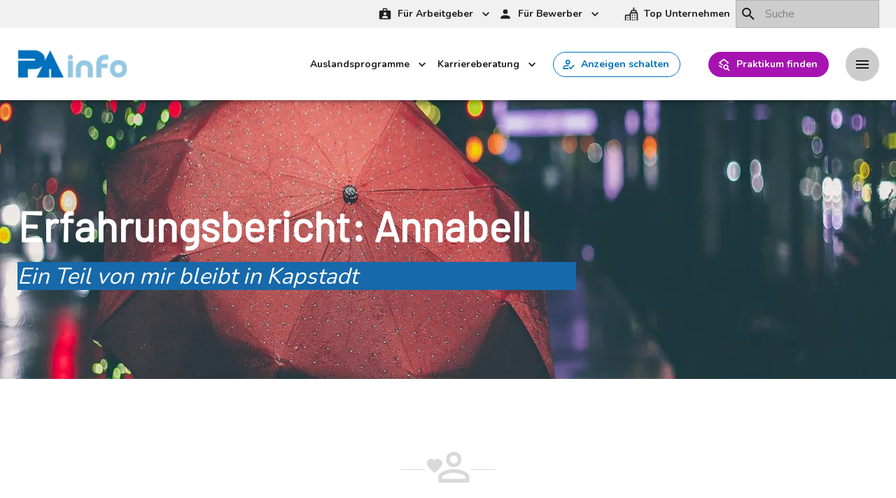

--- FILE ---
content_type: text/html; charset=utf-8
request_url: https://praktikumsanzeigen.info/auslandspraktikum/erfahrungsberichte/annabell
body_size: 42925
content:
<!DOCTYPE html><html lang="de"><head><meta charSet="utf-8"/><title>Erfahrungsbericht: Annabell | Praktikumsanzeigen.info</title><meta name="robots" content="index,follow"/><meta name="googlebot" content="index,follow"/><meta name="description" content="Nach meinem Studium wollte ich unbedingt ins Ausland! Ich wollte aber auf keinen Fall in ein Land, in das so ziemlich jeder geht. Ich wollte keinen Urlaub, ich wollte arbeiten. Ich bin sportbegeistert, sei es privat als auch beruflich, liebe die Sonne und das Meer."/><meta property="og:url" content="https://praktikumsanzeigen.info/auslandspraktikum/erfahrungsberichte/annabell"/><meta property="og:title" content="Erfahrungsbericht: Annabell | Praktikumsanzeigen.info"/><meta property="og:description" content="Nach meinem Studium wollte ich unbedingt ins Ausland! Ich wollte aber auf keinen Fall in ein Land, in das so ziemlich jeder geht. Ich wollte keinen Urlaub, ich wollte arbeiten. Ich bin sportbegeistert, sei es privat als auch beruflich, liebe die Sonne und das Meer."/><meta property="og:image" content="https://img2.storyblok.com//f/82218/1920x1280/c2b801fd33/umbrella-801918_1920.jpg"/><meta property="og:image:width" content="1920"/><meta property="og:image:height" content="1280"/><link rel="canonical" href="https://praktikumsanzeigen.info/auslandspraktikum/erfahrungsberichte/annabell"/><script type="application/ld+json">{"@context":"http://schema.org","@type":"Organization","url":"https://praktikumsanzeigen.info","logo":"https://img2.storyblok.com//f/82218/256x128/252c895682/logo-pa.png"}</script><link rel="preconnect" href="https://fonts.gstatic.com" crossorigin="anonymous"/><link rel="preload" as="style" href="https://fonts.googleapis.com/css?family=Open+Sans|Barlow|Nunito:300,400,700&amp;display=swap"/><link href="https://fonts.googleapis.com/css?family=Open+Sans|Barlow|Nunito:300,400,700&amp;display=swap" rel="stylesheet" media="print"/><meta name="viewport" content="minimum-scale=1, initial-scale=1, width=device-width, shrink-to-fit=no"/><link rel="preconnect" href="https://cdn.jsdelivr.net" crossorigin="anonymous"/><link rel="preconnect" href="https://img2.storyblok.com" crossorigin="anonymous"/><link rel="icon" href="https://img2.storyblok.com/32x32//f/82218/55x55/a5d2f9e800/pa-logo-square.png" sizes="32x32"/><link rel="apple-touch-icon-precomposed" href="https://img2.storyblok.com/152x152//f/82218/55x55/a5d2f9e800/pa-logo-square.png"/><link rel="apple-touch-icon" sizes="180x180" href="https://img2.storyblok.com/180x180//f/82218/55x55/a5d2f9e800/pa-logo-square.png"/><meta name="google-site-verification" content="7rEiswDLnICC09D8U7Rj7t8Rj7yC-B0dXSpZLR_YDmM"/><meta name="next-head-count" content="23"/><noscript data-n-css="true"></noscript><link rel="preload" href="/_next/static/chunks/commons.4afa3ebef8cb3a4d466c.module.js" as="script" crossorigin="anonymous"/><link rel="preload" href="/_next/static/chunks/9208b461a18414be4437e4ed92eb652058420385.5246fc05f59c3c3586d6.module.js" as="script" crossorigin="anonymous"/><link rel="preload" href="/_next/static/chunks/60c22dab0eaadd52596b53d7bb8859db05524fa6.1e5d20b1c70dcdf05bae.module.js" as="script" crossorigin="anonymous"/><link rel="preload" href="/_next/static/chunks/b3e3f0c1fc021fc03515840221e70dab482bcdbb.56c8de0961227b5fb13a.module.js" as="script" crossorigin="anonymous"/><link rel="preload" href="/_next/static/chunks/popper.84636125e804f91178e4.module.js" as="script" crossorigin="anonymous"/><link rel="preload" href="/_next/static/chunks/main-938f56073d9226acec8f.module.js" as="script" crossorigin="anonymous"/><link rel="preload" href="/_next/static/chunks/webpack-6555c8eafeda706cc694.module.js" as="script" crossorigin="anonymous"/><link rel="preload" href="/_next/static/chunks/framework.aa400efa16f23e2b0cfe.module.js" as="script" crossorigin="anonymous"/><link rel="preload" href="/_next/static/chunks/commons.4afa3ebef8cb3a4d466c.module.js" as="script" crossorigin="anonymous"/><link rel="preload" href="/_next/static/chunks/38aeba01ff394dccb78fb6e8f92e9004bc954d8e.f8bfc32774a791f20fc0.module.js" as="script" crossorigin="anonymous"/><link rel="preload" href="/_next/static/chunks/pages/_app-45f2f8f60f28c9aefcf1.module.js" as="script" crossorigin="anonymous"/><link rel="preload" href="/_next/static/chunks/pages/%5B...index%5D-a6501fe471f895999bb4.module.js" as="script" crossorigin="anonymous"/><style id="jss-server-side">.MuiPaper-root {
  color: rgba(0, 0, 0, 0.87);
  transition: box-shadow 300ms cubic-bezier(0.4, 0, 0.2, 1) 0ms;
  background-color: #fff;
}
.MuiPaper-rounded {
  border-radius: 4px;
}
.MuiPaper-outlined {
  border: 1px solid rgba(0, 0, 0, 0.12);
}
.MuiPaper-elevation0 {
  box-shadow: none;
}
.MuiPaper-elevation1 {
  box-shadow: 0px 2px 1px -1px rgba(0,0,0,0.2),0px 1px 1px 0px rgba(0,0,0,0.14),0px 1px 3px 0px rgba(0,0,0,0.12);
}
.MuiPaper-elevation2 {
  box-shadow: 0px 3px 1px -2px rgba(0,0,0,0.2),0px 2px 2px 0px rgba(0,0,0,0.14),0px 1px 5px 0px rgba(0,0,0,0.12);
}
.MuiPaper-elevation3 {
  box-shadow: 0px 3px 3px -2px rgba(0,0,0,0.2),0px 3px 4px 0px rgba(0,0,0,0.14),0px 1px 8px 0px rgba(0,0,0,0.12);
}
.MuiPaper-elevation4 {
  box-shadow: 0px 2px 4px -1px rgba(0,0,0,0.2),0px 4px 5px 0px rgba(0,0,0,0.14),0px 1px 10px 0px rgba(0,0,0,0.12);
}
.MuiPaper-elevation5 {
  box-shadow: 0px 3px 5px -1px rgba(0,0,0,0.2),0px 5px 8px 0px rgba(0,0,0,0.14),0px 1px 14px 0px rgba(0,0,0,0.12);
}
.MuiPaper-elevation6 {
  box-shadow: 0px 3px 5px -1px rgba(0,0,0,0.2),0px 6px 10px 0px rgba(0,0,0,0.14),0px 1px 18px 0px rgba(0,0,0,0.12);
}
.MuiPaper-elevation7 {
  box-shadow: 0px 4px 5px -2px rgba(0,0,0,0.2),0px 7px 10px 1px rgba(0,0,0,0.14),0px 2px 16px 1px rgba(0,0,0,0.12);
}
.MuiPaper-elevation8 {
  box-shadow: 0px 5px 5px -3px rgba(0,0,0,0.2),0px 8px 10px 1px rgba(0,0,0,0.14),0px 3px 14px 2px rgba(0,0,0,0.12);
}
.MuiPaper-elevation9 {
  box-shadow: 0px 5px 6px -3px rgba(0,0,0,0.2),0px 9px 12px 1px rgba(0,0,0,0.14),0px 3px 16px 2px rgba(0,0,0,0.12);
}
.MuiPaper-elevation10 {
  box-shadow: 0px 6px 6px -3px rgba(0,0,0,0.2),0px 10px 14px 1px rgba(0,0,0,0.14),0px 4px 18px 3px rgba(0,0,0,0.12);
}
.MuiPaper-elevation11 {
  box-shadow: 0px 6px 7px -4px rgba(0,0,0,0.2),0px 11px 15px 1px rgba(0,0,0,0.14),0px 4px 20px 3px rgba(0,0,0,0.12);
}
.MuiPaper-elevation12 {
  box-shadow: 0px 7px 8px -4px rgba(0,0,0,0.2),0px 12px 17px 2px rgba(0,0,0,0.14),0px 5px 22px 4px rgba(0,0,0,0.12);
}
.MuiPaper-elevation13 {
  box-shadow: 0px 7px 8px -4px rgba(0,0,0,0.2),0px 13px 19px 2px rgba(0,0,0,0.14),0px 5px 24px 4px rgba(0,0,0,0.12);
}
.MuiPaper-elevation14 {
  box-shadow: 0px 7px 9px -4px rgba(0,0,0,0.2),0px 14px 21px 2px rgba(0,0,0,0.14),0px 5px 26px 4px rgba(0,0,0,0.12);
}
.MuiPaper-elevation15 {
  box-shadow: 0px 8px 9px -5px rgba(0,0,0,0.2),0px 15px 22px 2px rgba(0,0,0,0.14),0px 6px 28px 5px rgba(0,0,0,0.12);
}
.MuiPaper-elevation16 {
  box-shadow: 0px 8px 10px -5px rgba(0,0,0,0.2),0px 16px 24px 2px rgba(0,0,0,0.14),0px 6px 30px 5px rgba(0,0,0,0.12);
}
.MuiPaper-elevation17 {
  box-shadow: 0px 8px 11px -5px rgba(0,0,0,0.2),0px 17px 26px 2px rgba(0,0,0,0.14),0px 6px 32px 5px rgba(0,0,0,0.12);
}
.MuiPaper-elevation18 {
  box-shadow: 0px 9px 11px -5px rgba(0,0,0,0.2),0px 18px 28px 2px rgba(0,0,0,0.14),0px 7px 34px 6px rgba(0,0,0,0.12);
}
.MuiPaper-elevation19 {
  box-shadow: 0px 9px 12px -6px rgba(0,0,0,0.2),0px 19px 29px 2px rgba(0,0,0,0.14),0px 7px 36px 6px rgba(0,0,0,0.12);
}
.MuiPaper-elevation20 {
  box-shadow: 0px 10px 13px -6px rgba(0,0,0,0.2),0px 20px 31px 3px rgba(0,0,0,0.14),0px 8px 38px 7px rgba(0,0,0,0.12);
}
.MuiPaper-elevation21 {
  box-shadow: 0px 10px 13px -6px rgba(0,0,0,0.2),0px 21px 33px 3px rgba(0,0,0,0.14),0px 8px 40px 7px rgba(0,0,0,0.12);
}
.MuiPaper-elevation22 {
  box-shadow: 0px 10px 14px -6px rgba(0,0,0,0.2),0px 22px 35px 3px rgba(0,0,0,0.14),0px 8px 42px 7px rgba(0,0,0,0.12);
}
.MuiPaper-elevation23 {
  box-shadow: 0px 11px 14px -7px rgba(0,0,0,0.2),0px 23px 36px 3px rgba(0,0,0,0.14),0px 9px 44px 8px rgba(0,0,0,0.12);
}
.MuiPaper-elevation24 {
  box-shadow: 0px 11px 15px -7px rgba(0,0,0,0.2),0px 24px 38px 3px rgba(0,0,0,0.14),0px 9px 46px 8px rgba(0,0,0,0.12);
}
.MuiDrawer-docked {
  flex: 0 0 auto;
}
.MuiDrawer-paper {
  top: 0;
  flex: 1 0 auto;
  height: 100%;
  display: flex;
  outline: 0;
  z-index: 1200;
  position: fixed;
  overflow-y: auto;
  flex-direction: column;
  -webkit-overflow-scrolling: touch;
}
.MuiDrawer-paperAnchorLeft {
  left: 0;
  right: auto;
}
.MuiDrawer-paperAnchorRight {
  left: auto;
  right: 0;
}
.MuiDrawer-paperAnchorTop {
  top: 0;
  left: 0;
  right: 0;
  bottom: auto;
  height: auto;
  max-height: 100%;
}
.MuiDrawer-paperAnchorBottom {
  top: auto;
  left: 0;
  right: 0;
  bottom: 0;
  height: auto;
  max-height: 100%;
}
.MuiDrawer-paperAnchorDockedLeft {
  border-right: 1px solid rgba(0, 0, 0, 0.12);
}
.MuiDrawer-paperAnchorDockedTop {
  border-bottom: 1px solid rgba(0, 0, 0, 0.12);
}
.MuiDrawer-paperAnchorDockedRight {
  border-left: 1px solid rgba(0, 0, 0, 0.12);
}
.MuiDrawer-paperAnchorDockedBottom {
  border-top: 1px solid rgba(0, 0, 0, 0.12);
}
.MuiDrawer-modal.lm-main__drawer .MuiExpansionPanelDetails-root .MuiList-root {
  width: 100%;
}
.MuiContainer-root {
  width: 100%;
  display: block;
  box-sizing: border-box;
  margin-left: auto;
  margin-right: auto;
  padding-left: 16px;
  padding-right: 16px;
}
@media (min-width:600px) {
  .MuiContainer-root {
    padding-left: 24px;
    padding-right: 24px;
  }
}
  .MuiContainer-disableGutters {
    padding-left: 0;
    padding-right: 0;
  }
@media (min-width:600px) {
  .MuiContainer-fixed {
    max-width: 600px;
  }
}
@media (min-width:960px) {
  .MuiContainer-fixed {
    max-width: 960px;
  }
}
@media (min-width:1280px) {
  .MuiContainer-fixed {
    max-width: 1280px;
  }
}
@media (min-width:1920px) {
  .MuiContainer-fixed {
    max-width: 1920px;
  }
}
@media (min-width:0px) {
  .MuiContainer-maxWidthXs {
    max-width: 444px;
  }
}
@media (min-width:600px) {
  .MuiContainer-maxWidthSm {
    max-width: 600px;
  }
}
@media (min-width:960px) {
  .MuiContainer-maxWidthMd {
    max-width: 960px;
  }
}
@media (min-width:1280px) {
  .MuiContainer-maxWidthLg {
    max-width: 1280px;
  }
}
@media (min-width:1920px) {
  .MuiContainer-maxWidthXl {
    max-width: 1920px;
  }
}
  .MuiSkeleton-root {
    height: 1.2em;
    display: block;
    background-color: rgba(0, 0, 0, 0.11);
  }
  .MuiSkeleton-text {
    height: auto;
    transform: scale(1, 0.60);
    margin-top: 0;
    border-radius: 4px;
    margin-bottom: 0;
    transform-origin: 0 60%;
  }
  .MuiSkeleton-text:empty:before {
    content: "\00a0";
  }
  .MuiSkeleton-circle {
    border-radius: 50%;
  }
  .MuiSkeleton-pulse {
    animation: MuiSkeleton-keyframes-pulse 1.5s ease-in-out 0.5s infinite;
  }
@keyframes MuiSkeleton-keyframes-pulse {
  0% {
    opacity: 1;
  }
  50% {
    opacity: 0.4;
  }
  100% {
    opacity: 1;
  }
}
  .MuiSkeleton-wave {
    overflow: hidden;
    position: relative;
  }
  .MuiSkeleton-wave::after {
    top: 0;
    left: 0;
    right: 0;
    bottom: 0;
    content: "";
    position: absolute;
    animation: MuiSkeleton-keyframes-wave 1.6s linear 0.5s infinite;
    transform: translateX(-100%);
    background: linear-gradient(90deg, transparent, rgba(0, 0, 0, 0.04), transparent);
  }
@keyframes MuiSkeleton-keyframes-wave {
  0% {
    transform: translateX(-100%);
  }
  60% {
    transform: translateX(100%);
  }
  100% {
    transform: translateX(100%);
  }
}
  .MuiSkeleton-withChildren > * {
    visibility: hidden;
  }
  .MuiSkeleton-fitContent {
    max-width: fit-content;
  }
  .MuiSkeleton-heightAuto {
    height: auto;
  }
  .MuiTypography-root {
    margin: 0;
  }
  .MuiTypography-body2 {
    font-size: 0.875rem;
    font-family: Nunito;
    font-weight: 400;
    line-height: 1.43;
  }
  .MuiTypography-body1 {
    font-size: 1rem;
    font-family: Nunito;
    font-weight: 400;
    line-height: 1.5;
  }
  .MuiTypography-caption {
    font-size: 0.75rem;
    font-family: Nunito;
    font-weight: 400;
    line-height: 1.66;
  }
  .MuiTypography-button {
    font-size: 0.875rem;
    font-family: Nunito;
    font-weight: 500;
    line-height: 1.75;
    text-transform: uppercase;
  }
  .MuiTypography-h1 {
    font-size: 3.5rem;
    font-family: Nunito;
    font-weight: 300;
    line-height: 1.167;
  }
@media (min-width:600px) {
  .MuiTypography-h1 {
    font-size: 4.7129rem;
  }
}
@media (min-width:960px) {
  .MuiTypography-h1 {
    font-size: 5.3556rem;
  }
}
@media (min-width:1280px) {
  .MuiTypography-h1 {
    font-size: 5.9983rem;
  }
}
  .MuiTypography-h2 {
    font-size: 2.375rem;
    font-family: Nunito;
    font-weight: 300;
    line-height: 1.2;
  }
@media (min-width:600px) {
  .MuiTypography-h2 {
    font-size: 2.9167rem;
  }
}
@media (min-width:960px) {
  .MuiTypography-h2 {
    font-size: 3.3333rem;
  }
}
@media (min-width:1280px) {
  .MuiTypography-h2 {
    font-size: 3.75rem;
  }
}
  .MuiTypography-h3 {
    font-size: 2rem;
    font-family: Nunito;
    font-weight: 400;
    line-height: 1.167;
  }
@media (min-width:600px) {
  .MuiTypography-h3 {
    font-size: 2.5707rem;
  }
}
@media (min-width:960px) {
  .MuiTypography-h3 {
    font-size: 2.7849rem;
  }
}
@media (min-width:1280px) {
  .MuiTypography-h3 {
    font-size: 2.9991rem;
  }
}
  .MuiTypography-h4 {
    font-size: 1.5625rem;
    font-family: Nunito;
    font-weight: 400;
    line-height: 1.235;
  }
@media (min-width:600px) {
  .MuiTypography-h4 {
    font-size: 1.8219rem;
  }
}
@media (min-width:960px) {
  .MuiTypography-h4 {
    font-size: 2.0243rem;
  }
}
@media (min-width:1280px) {
  .MuiTypography-h4 {
    font-size: 2.0243rem;
  }
}
  .MuiTypography-h5 {
    font-size: 1.25rem;
    font-family: Nunito;
    font-weight: 400;
    line-height: 1.334;
  }
@media (min-width:600px) {
  .MuiTypography-h5 {
    font-size: 1.3118rem;
  }
}
@media (min-width:960px) {
  .MuiTypography-h5 {
    font-size: 1.4993rem;
  }
}
@media (min-width:1280px) {
  .MuiTypography-h5 {
    font-size: 1.4993rem;
  }
}
  .MuiTypography-h6 {
    font-size: 1.125rem;
    font-family: Nunito;
    font-weight: 500;
    line-height: 1.6;
  }
@media (min-width:600px) {
  .MuiTypography-h6 {
    font-size: 1.25rem;
  }
}
@media (min-width:960px) {
  .MuiTypography-h6 {
    font-size: 1.25rem;
  }
}
@media (min-width:1280px) {
  .MuiTypography-h6 {
    font-size: 1.25rem;
  }
}
  .MuiTypography-subtitle1 {
    font-size: 1rem;
    font-family: Nunito;
    font-weight: 400;
    line-height: 1.75;
  }
  .MuiTypography-subtitle2 {
    font-size: 0.875rem;
    font-family: Nunito;
    font-weight: 500;
    line-height: 1.57;
  }
  .MuiTypography-overline {
    font-size: 0.75rem;
    font-family: Nunito;
    font-weight: 400;
    line-height: 2.66;
    text-transform: uppercase;
  }
  .MuiTypography-srOnly {
    width: 1px;
    height: 1px;
    overflow: hidden;
    position: absolute;
  }
  .MuiTypography-alignLeft {
    text-align: left;
  }
  .MuiTypography-alignCenter {
    text-align: center;
  }
  .MuiTypography-alignRight {
    text-align: right;
  }
  .MuiTypography-alignJustify {
    text-align: justify;
  }
  .MuiTypography-noWrap {
    overflow: hidden;
    white-space: nowrap;
    text-overflow: ellipsis;
  }
  .MuiTypography-gutterBottom {
    margin-bottom: 0.35em;
  }
  .MuiTypography-paragraph {
    margin-bottom: 16px;
  }
  .MuiTypography-colorInherit {
    color: inherit;
  }
  .MuiTypography-colorPrimary {
    color: #1769aa;
  }
  .MuiTypography-colorSecondary {
    color: #ab003c;
  }
  .MuiTypography-colorTextPrimary {
    color: rgba(0, 0, 0, 0.87);
  }
  .MuiTypography-colorTextSecondary {
    color: rgba(0, 0, 0, 0.54);
  }
  .MuiTypography-colorError {
    color: #f44336;
  }
  .MuiTypography-displayInline {
    display: inline;
  }
  .MuiTypography-displayBlock {
    display: block;
  }
  .MuiGrid-container {
    width: 100%;
    display: flex;
    flex-wrap: wrap;
    box-sizing: border-box;
  }
  .MuiGrid-item {
    margin: 0;
    box-sizing: border-box;
  }
  .MuiGrid-zeroMinWidth {
    min-width: 0;
  }
  .MuiGrid-direction-xs-column {
    flex-direction: column;
  }
  .MuiGrid-direction-xs-column-reverse {
    flex-direction: column-reverse;
  }
  .MuiGrid-direction-xs-row-reverse {
    flex-direction: row-reverse;
  }
  .MuiGrid-wrap-xs-nowrap {
    flex-wrap: nowrap;
  }
  .MuiGrid-wrap-xs-wrap-reverse {
    flex-wrap: wrap-reverse;
  }
  .MuiGrid-align-items-xs-center {
    align-items: center;
  }
  .MuiGrid-align-items-xs-flex-start {
    align-items: flex-start;
  }
  .MuiGrid-align-items-xs-flex-end {
    align-items: flex-end;
  }
  .MuiGrid-align-items-xs-baseline {
    align-items: baseline;
  }
  .MuiGrid-align-content-xs-center {
    align-content: center;
  }
  .MuiGrid-align-content-xs-flex-start {
    align-content: flex-start;
  }
  .MuiGrid-align-content-xs-flex-end {
    align-content: flex-end;
  }
  .MuiGrid-align-content-xs-space-between {
    align-content: space-between;
  }
  .MuiGrid-align-content-xs-space-around {
    align-content: space-around;
  }
  .MuiGrid-justify-xs-center {
    justify-content: center;
  }
  .MuiGrid-justify-xs-flex-end {
    justify-content: flex-end;
  }
  .MuiGrid-justify-xs-space-between {
    justify-content: space-between;
  }
  .MuiGrid-justify-xs-space-around {
    justify-content: space-around;
  }
  .MuiGrid-justify-xs-space-evenly {
    justify-content: space-evenly;
  }
  .MuiGrid-spacing-xs-1 {
    width: calc(100% + 8px);
    margin: -4px;
  }
  .MuiGrid-spacing-xs-1 > .MuiGrid-item {
    padding: 4px;
  }
  .MuiGrid-spacing-xs-2 {
    width: calc(100% + 16px);
    margin: -8px;
  }
  .MuiGrid-spacing-xs-2 > .MuiGrid-item {
    padding: 8px;
  }
  .MuiGrid-spacing-xs-3 {
    width: calc(100% + 24px);
    margin: -12px;
  }
  .MuiGrid-spacing-xs-3 > .MuiGrid-item {
    padding: 12px;
  }
  .MuiGrid-spacing-xs-4 {
    width: calc(100% + 32px);
    margin: -16px;
  }
  .MuiGrid-spacing-xs-4 > .MuiGrid-item {
    padding: 16px;
  }
  .MuiGrid-spacing-xs-5 {
    width: calc(100% + 40px);
    margin: -20px;
  }
  .MuiGrid-spacing-xs-5 > .MuiGrid-item {
    padding: 20px;
  }
  .MuiGrid-spacing-xs-6 {
    width: calc(100% + 48px);
    margin: -24px;
  }
  .MuiGrid-spacing-xs-6 > .MuiGrid-item {
    padding: 24px;
  }
  .MuiGrid-spacing-xs-7 {
    width: calc(100% + 56px);
    margin: -28px;
  }
  .MuiGrid-spacing-xs-7 > .MuiGrid-item {
    padding: 28px;
  }
  .MuiGrid-spacing-xs-8 {
    width: calc(100% + 64px);
    margin: -32px;
  }
  .MuiGrid-spacing-xs-8 > .MuiGrid-item {
    padding: 32px;
  }
  .MuiGrid-spacing-xs-9 {
    width: calc(100% + 72px);
    margin: -36px;
  }
  .MuiGrid-spacing-xs-9 > .MuiGrid-item {
    padding: 36px;
  }
  .MuiGrid-spacing-xs-10 {
    width: calc(100% + 80px);
    margin: -40px;
  }
  .MuiGrid-spacing-xs-10 > .MuiGrid-item {
    padding: 40px;
  }
  .MuiGrid-grid-xs-auto {
    flex-grow: 0;
    max-width: none;
    flex-basis: auto;
  }
  .MuiGrid-grid-xs-true {
    flex-grow: 1;
    max-width: 100%;
    flex-basis: 0;
  }
  .MuiGrid-grid-xs-1 {
    flex-grow: 0;
    max-width: 8.333333%;
    flex-basis: 8.333333%;
  }
  .MuiGrid-grid-xs-2 {
    flex-grow: 0;
    max-width: 16.666667%;
    flex-basis: 16.666667%;
  }
  .MuiGrid-grid-xs-3 {
    flex-grow: 0;
    max-width: 25%;
    flex-basis: 25%;
  }
  .MuiGrid-grid-xs-4 {
    flex-grow: 0;
    max-width: 33.333333%;
    flex-basis: 33.333333%;
  }
  .MuiGrid-grid-xs-5 {
    flex-grow: 0;
    max-width: 41.666667%;
    flex-basis: 41.666667%;
  }
  .MuiGrid-grid-xs-6 {
    flex-grow: 0;
    max-width: 50%;
    flex-basis: 50%;
  }
  .MuiGrid-grid-xs-7 {
    flex-grow: 0;
    max-width: 58.333333%;
    flex-basis: 58.333333%;
  }
  .MuiGrid-grid-xs-8 {
    flex-grow: 0;
    max-width: 66.666667%;
    flex-basis: 66.666667%;
  }
  .MuiGrid-grid-xs-9 {
    flex-grow: 0;
    max-width: 75%;
    flex-basis: 75%;
  }
  .MuiGrid-grid-xs-10 {
    flex-grow: 0;
    max-width: 83.333333%;
    flex-basis: 83.333333%;
  }
  .MuiGrid-grid-xs-11 {
    flex-grow: 0;
    max-width: 91.666667%;
    flex-basis: 91.666667%;
  }
  .MuiGrid-grid-xs-12 {
    flex-grow: 0;
    max-width: 100%;
    flex-basis: 100%;
  }
@media (min-width:600px) {
  .MuiGrid-grid-sm-auto {
    flex-grow: 0;
    max-width: none;
    flex-basis: auto;
  }
  .MuiGrid-grid-sm-true {
    flex-grow: 1;
    max-width: 100%;
    flex-basis: 0;
  }
  .MuiGrid-grid-sm-1 {
    flex-grow: 0;
    max-width: 8.333333%;
    flex-basis: 8.333333%;
  }
  .MuiGrid-grid-sm-2 {
    flex-grow: 0;
    max-width: 16.666667%;
    flex-basis: 16.666667%;
  }
  .MuiGrid-grid-sm-3 {
    flex-grow: 0;
    max-width: 25%;
    flex-basis: 25%;
  }
  .MuiGrid-grid-sm-4 {
    flex-grow: 0;
    max-width: 33.333333%;
    flex-basis: 33.333333%;
  }
  .MuiGrid-grid-sm-5 {
    flex-grow: 0;
    max-width: 41.666667%;
    flex-basis: 41.666667%;
  }
  .MuiGrid-grid-sm-6 {
    flex-grow: 0;
    max-width: 50%;
    flex-basis: 50%;
  }
  .MuiGrid-grid-sm-7 {
    flex-grow: 0;
    max-width: 58.333333%;
    flex-basis: 58.333333%;
  }
  .MuiGrid-grid-sm-8 {
    flex-grow: 0;
    max-width: 66.666667%;
    flex-basis: 66.666667%;
  }
  .MuiGrid-grid-sm-9 {
    flex-grow: 0;
    max-width: 75%;
    flex-basis: 75%;
  }
  .MuiGrid-grid-sm-10 {
    flex-grow: 0;
    max-width: 83.333333%;
    flex-basis: 83.333333%;
  }
  .MuiGrid-grid-sm-11 {
    flex-grow: 0;
    max-width: 91.666667%;
    flex-basis: 91.666667%;
  }
  .MuiGrid-grid-sm-12 {
    flex-grow: 0;
    max-width: 100%;
    flex-basis: 100%;
  }
}
@media (min-width:960px) {
  .MuiGrid-grid-md-auto {
    flex-grow: 0;
    max-width: none;
    flex-basis: auto;
  }
  .MuiGrid-grid-md-true {
    flex-grow: 1;
    max-width: 100%;
    flex-basis: 0;
  }
  .MuiGrid-grid-md-1 {
    flex-grow: 0;
    max-width: 8.333333%;
    flex-basis: 8.333333%;
  }
  .MuiGrid-grid-md-2 {
    flex-grow: 0;
    max-width: 16.666667%;
    flex-basis: 16.666667%;
  }
  .MuiGrid-grid-md-3 {
    flex-grow: 0;
    max-width: 25%;
    flex-basis: 25%;
  }
  .MuiGrid-grid-md-4 {
    flex-grow: 0;
    max-width: 33.333333%;
    flex-basis: 33.333333%;
  }
  .MuiGrid-grid-md-5 {
    flex-grow: 0;
    max-width: 41.666667%;
    flex-basis: 41.666667%;
  }
  .MuiGrid-grid-md-6 {
    flex-grow: 0;
    max-width: 50%;
    flex-basis: 50%;
  }
  .MuiGrid-grid-md-7 {
    flex-grow: 0;
    max-width: 58.333333%;
    flex-basis: 58.333333%;
  }
  .MuiGrid-grid-md-8 {
    flex-grow: 0;
    max-width: 66.666667%;
    flex-basis: 66.666667%;
  }
  .MuiGrid-grid-md-9 {
    flex-grow: 0;
    max-width: 75%;
    flex-basis: 75%;
  }
  .MuiGrid-grid-md-10 {
    flex-grow: 0;
    max-width: 83.333333%;
    flex-basis: 83.333333%;
  }
  .MuiGrid-grid-md-11 {
    flex-grow: 0;
    max-width: 91.666667%;
    flex-basis: 91.666667%;
  }
  .MuiGrid-grid-md-12 {
    flex-grow: 0;
    max-width: 100%;
    flex-basis: 100%;
  }
}
@media (min-width:1280px) {
  .MuiGrid-grid-lg-auto {
    flex-grow: 0;
    max-width: none;
    flex-basis: auto;
  }
  .MuiGrid-grid-lg-true {
    flex-grow: 1;
    max-width: 100%;
    flex-basis: 0;
  }
  .MuiGrid-grid-lg-1 {
    flex-grow: 0;
    max-width: 8.333333%;
    flex-basis: 8.333333%;
  }
  .MuiGrid-grid-lg-2 {
    flex-grow: 0;
    max-width: 16.666667%;
    flex-basis: 16.666667%;
  }
  .MuiGrid-grid-lg-3 {
    flex-grow: 0;
    max-width: 25%;
    flex-basis: 25%;
  }
  .MuiGrid-grid-lg-4 {
    flex-grow: 0;
    max-width: 33.333333%;
    flex-basis: 33.333333%;
  }
  .MuiGrid-grid-lg-5 {
    flex-grow: 0;
    max-width: 41.666667%;
    flex-basis: 41.666667%;
  }
  .MuiGrid-grid-lg-6 {
    flex-grow: 0;
    max-width: 50%;
    flex-basis: 50%;
  }
  .MuiGrid-grid-lg-7 {
    flex-grow: 0;
    max-width: 58.333333%;
    flex-basis: 58.333333%;
  }
  .MuiGrid-grid-lg-8 {
    flex-grow: 0;
    max-width: 66.666667%;
    flex-basis: 66.666667%;
  }
  .MuiGrid-grid-lg-9 {
    flex-grow: 0;
    max-width: 75%;
    flex-basis: 75%;
  }
  .MuiGrid-grid-lg-10 {
    flex-grow: 0;
    max-width: 83.333333%;
    flex-basis: 83.333333%;
  }
  .MuiGrid-grid-lg-11 {
    flex-grow: 0;
    max-width: 91.666667%;
    flex-basis: 91.666667%;
  }
  .MuiGrid-grid-lg-12 {
    flex-grow: 0;
    max-width: 100%;
    flex-basis: 100%;
  }
}
@media (min-width:1920px) {
  .MuiGrid-grid-xl-auto {
    flex-grow: 0;
    max-width: none;
    flex-basis: auto;
  }
  .MuiGrid-grid-xl-true {
    flex-grow: 1;
    max-width: 100%;
    flex-basis: 0;
  }
  .MuiGrid-grid-xl-1 {
    flex-grow: 0;
    max-width: 8.333333%;
    flex-basis: 8.333333%;
  }
  .MuiGrid-grid-xl-2 {
    flex-grow: 0;
    max-width: 16.666667%;
    flex-basis: 16.666667%;
  }
  .MuiGrid-grid-xl-3 {
    flex-grow: 0;
    max-width: 25%;
    flex-basis: 25%;
  }
  .MuiGrid-grid-xl-4 {
    flex-grow: 0;
    max-width: 33.333333%;
    flex-basis: 33.333333%;
  }
  .MuiGrid-grid-xl-5 {
    flex-grow: 0;
    max-width: 41.666667%;
    flex-basis: 41.666667%;
  }
  .MuiGrid-grid-xl-6 {
    flex-grow: 0;
    max-width: 50%;
    flex-basis: 50%;
  }
  .MuiGrid-grid-xl-7 {
    flex-grow: 0;
    max-width: 58.333333%;
    flex-basis: 58.333333%;
  }
  .MuiGrid-grid-xl-8 {
    flex-grow: 0;
    max-width: 66.666667%;
    flex-basis: 66.666667%;
  }
  .MuiGrid-grid-xl-9 {
    flex-grow: 0;
    max-width: 75%;
    flex-basis: 75%;
  }
  .MuiGrid-grid-xl-10 {
    flex-grow: 0;
    max-width: 83.333333%;
    flex-basis: 83.333333%;
  }
  .MuiGrid-grid-xl-11 {
    flex-grow: 0;
    max-width: 91.666667%;
    flex-basis: 91.666667%;
  }
  .MuiGrid-grid-xl-12 {
    flex-grow: 0;
    max-width: 100%;
    flex-basis: 100%;
  }
}
  .MuiButtonBase-root {
    color: inherit;
    border: 0;
    cursor: pointer;
    margin: 0;
    display: inline-flex;
    outline: 0;
    padding: 0;
    position: relative;
    align-items: center;
    user-select: none;
    border-radius: 0;
    vertical-align: middle;
    -moz-appearance: none;
    justify-content: center;
    text-decoration: none;
    background-color: transparent;
    -webkit-appearance: none;
    -webkit-tap-highlight-color: transparent;
  }
  .MuiButtonBase-root::-moz-focus-inner {
    border-style: none;
  }
  .MuiButtonBase-root.Mui-disabled {
    cursor: default;
    pointer-events: none;
  }
@media print {
  .MuiButtonBase-root {
    color-adjust: exact;
  }
}
  .MuiButton-root {
    color: rgba(0, 0, 0, 0.87);
    padding: 6px 16px;
    font-size: 0.875rem;
    min-width: 64px;
    box-sizing: border-box;
    transition: background-color 250ms cubic-bezier(0.4, 0, 0.2, 1) 0ms,box-shadow 250ms cubic-bezier(0.4, 0, 0.2, 1) 0ms,border 250ms cubic-bezier(0.4, 0, 0.2, 1) 0ms;
    font-family: Nunito;
    font-weight: 500;
    line-height: 1.75;
    border-radius: 4px;
    text-transform: uppercase;
  }
  .MuiButton-root:hover {
    text-decoration: none;
    background-color: rgba(0, 0, 0, 0.04);
  }
  .MuiButton-root.Mui-disabled {
    color: rgba(0, 0, 0, 0.26);
  }
@media (hover: none) {
  .MuiButton-root:hover {
    background-color: transparent;
  }
}
  .MuiButton-root:hover.Mui-disabled {
    background-color: transparent;
  }
  .MuiButton-label {
    width: 100%;
    display: inherit;
    align-items: inherit;
    text-transform: initial;
    justify-content: inherit;
  }
  .MuiButton-text {
    padding: 6px 8px;
  }
  .MuiButton-textPrimary {
    color: #1769aa;
  }
  .MuiButton-textPrimary:hover {
    background-color: rgba(23, 105, 170, 0.04);
  }
@media (hover: none) {
  .MuiButton-textPrimary:hover {
    background-color: transparent;
  }
}
  .MuiButton-textSecondary {
    color: #ab003c;
  }
  .MuiButton-textSecondary:hover {
    background-color: rgba(171, 0, 60, 0.04);
  }
@media (hover: none) {
  .MuiButton-textSecondary:hover {
    background-color: transparent;
  }
}
  .MuiButton-outlined {
    border: 1px solid rgba(0, 0, 0, 0.23);
    padding: 5px 15px;
  }
  .MuiButton-outlined.Mui-disabled {
    border: 1px solid rgba(0, 0, 0, 0.12);
  }
  .MuiButton-outlinedPrimary {
    color: #1769aa;
    border: 1px solid rgba(23, 105, 170, 0.5);
  }
  .MuiButton-outlinedPrimary:hover {
    border: 1px solid #1769aa;
    background-color: rgba(23, 105, 170, 0.04);
  }
@media (hover: none) {
  .MuiButton-outlinedPrimary:hover {
    background-color: transparent;
  }
}
  .MuiButton-outlinedSecondary {
    color: #ab003c;
    border: 1px solid rgba(171, 0, 60, 0.5);
  }
  .MuiButton-outlinedSecondary:hover {
    border: 1px solid #ab003c;
    background-color: rgba(171, 0, 60, 0.04);
  }
  .MuiButton-outlinedSecondary.Mui-disabled {
    border: 1px solid rgba(0, 0, 0, 0.26);
  }
@media (hover: none) {
  .MuiButton-outlinedSecondary:hover {
    background-color: transparent;
  }
}
  .MuiButton-contained {
    color: rgba(0, 0, 0, 0.87);
    box-shadow: 0px 3px 1px -2px rgba(0,0,0,0.2),0px 2px 2px 0px rgba(0,0,0,0.14),0px 1px 5px 0px rgba(0,0,0,0.12);
    background-color: #e0e0e0;
  }
  .MuiButton-contained:hover {
    box-shadow: 0px 2px 4px -1px rgba(0,0,0,0.2),0px 4px 5px 0px rgba(0,0,0,0.14),0px 1px 10px 0px rgba(0,0,0,0.12);
    background-color: #d5d5d5;
  }
  .MuiButton-contained.Mui-focusVisible {
    box-shadow: 0px 3px 5px -1px rgba(0,0,0,0.2),0px 6px 10px 0px rgba(0,0,0,0.14),0px 1px 18px 0px rgba(0,0,0,0.12);
  }
  .MuiButton-contained:active {
    box-shadow: 0px 5px 5px -3px rgba(0,0,0,0.2),0px 8px 10px 1px rgba(0,0,0,0.14),0px 3px 14px 2px rgba(0,0,0,0.12);
  }
  .MuiButton-contained.Mui-disabled {
    color: rgba(0, 0, 0, 0.26);
    box-shadow: none;
    background-color: rgba(0, 0, 0, 0.12);
  }
@media (hover: none) {
  .MuiButton-contained:hover {
    box-shadow: 0px 3px 1px -2px rgba(0,0,0,0.2),0px 2px 2px 0px rgba(0,0,0,0.14),0px 1px 5px 0px rgba(0,0,0,0.12);
    background-color: #e0e0e0;
  }
}
  .MuiButton-contained:hover.Mui-disabled {
    background-color: rgba(0, 0, 0, 0.12);
  }
  .MuiButton-containedPrimary {
    color: #fff;
    background-color: #1769aa;
  }
  .MuiButton-containedPrimary:hover {
    background-color: rgb(16, 73, 118);
  }
@media (hover: none) {
  .MuiButton-containedPrimary:hover {
    background-color: #1769aa;
  }
}
  .MuiButton-containedSecondary {
    color: #fff;
    background-color: #ab003c;
  }
  .MuiButton-containedSecondary:hover {
    background-color: rgb(119, 0, 42);
  }
@media (hover: none) {
  .MuiButton-containedSecondary:hover {
    background-color: #ab003c;
  }
}
  .MuiButton-disableElevation {
    box-shadow: none;
  }
  .MuiButton-disableElevation:hover {
    box-shadow: none;
  }
  .MuiButton-disableElevation.Mui-focusVisible {
    box-shadow: none;
  }
  .MuiButton-disableElevation:active {
    box-shadow: none;
  }
  .MuiButton-disableElevation.Mui-disabled {
    box-shadow: none;
  }
  .MuiButton-colorInherit {
    color: inherit;
    border-color: currentColor;
  }
  .MuiButton-textSizeSmall {
    padding: 4px 5px;
    font-size: 0.8125rem;
  }
  .MuiButton-textSizeLarge {
    padding: 8px 11px;
    font-size: 0.9375rem;
  }
  .MuiButton-outlinedSizeSmall {
    padding: 3px 9px;
    font-size: 0.8125rem;
  }
  .MuiButton-outlinedSizeLarge {
    padding: 7px 21px;
    font-size: 0.9375rem;
  }
  .MuiButton-containedSizeSmall {
    padding: 4px 10px;
    font-size: 0.8125rem;
  }
  .MuiButton-containedSizeLarge {
    padding: 8px 22px;
    font-size: 0.9375rem;
  }
  .MuiButton-fullWidth {
    width: 100%;
  }
  .MuiButton-startIcon {
    display: inherit;
    margin-left: -4px;
    margin-right: 8px;
  }
  .MuiButton-startIcon.MuiButton-iconSizeSmall {
    margin-left: -2px;
  }
  .MuiButton-endIcon {
    display: inherit;
    margin-left: 8px;
    margin-right: -4px;
  }
  .MuiButton-endIcon.MuiButton-iconSizeSmall {
    margin-right: -2px;
  }
  .MuiButton-iconSizeSmall > *:first-child {
    font-size: 18px;
  }
  .MuiButton-iconSizeMedium > *:first-child {
    font-size: 20px;
  }
  .MuiButton-iconSizeLarge > *:first-child {
    font-size: 22px;
  }
  .MuiIconButton-root {
    flex: 0 0 auto;
    color: rgba(0, 0, 0, 0.54);
    padding: 12px;
    overflow: visible;
    font-size: 1.5rem;
    text-align: center;
    transition: background-color 150ms cubic-bezier(0.4, 0, 0.2, 1) 0ms;
    border-radius: 50%;
  }
  .MuiIconButton-root:hover {
    background-color: rgba(0, 0, 0, 0.04);
  }
  .MuiIconButton-root.Mui-disabled {
    color: rgba(0, 0, 0, 0.26);
    background-color: transparent;
  }
@media (hover: none) {
  .MuiIconButton-root:hover {
    background-color: transparent;
  }
}
  .MuiIconButton-edgeStart {
    margin-left: -12px;
  }
  .MuiIconButton-sizeSmall.MuiIconButton-edgeStart {
    margin-left: -3px;
  }
  .MuiIconButton-edgeEnd {
    margin-right: -12px;
  }
  .MuiIconButton-sizeSmall.MuiIconButton-edgeEnd {
    margin-right: -3px;
  }
  .MuiIconButton-colorInherit {
    color: inherit;
  }
  .MuiIconButton-colorPrimary {
    color: #1769aa;
  }
  .MuiIconButton-colorPrimary:hover {
    background-color: rgba(23, 105, 170, 0.04);
  }
@media (hover: none) {
  .MuiIconButton-colorPrimary:hover {
    background-color: transparent;
  }
}
  .MuiIconButton-colorSecondary {
    color: #ab003c;
  }
  .MuiIconButton-colorSecondary:hover {
    background-color: rgba(171, 0, 60, 0.04);
  }
@media (hover: none) {
  .MuiIconButton-colorSecondary:hover {
    background-color: transparent;
  }
}
  .MuiIconButton-sizeSmall {
    padding: 3px;
    font-size: 1.125rem;
  }
  .MuiIconButton-label {
    width: 100%;
    display: flex;
    align-items: inherit;
    justify-content: inherit;
  }
  .MuiSvgIcon-root {
    fill: currentColor;
    width: 1em;
    height: 1em;
    display: inline-block;
    font-size: 1.5rem;
    transition: fill 200ms cubic-bezier(0.4, 0, 0.2, 1) 0ms;
    flex-shrink: 0;
    user-select: none;
  }
  .MuiSvgIcon-colorPrimary {
    color: #1769aa;
  }
  .MuiSvgIcon-colorSecondary {
    color: #ab003c;
  }
  .MuiSvgIcon-colorAction {
    color: rgba(0, 0, 0, 0.54);
  }
  .MuiSvgIcon-colorError {
    color: #f44336;
  }
  .MuiSvgIcon-colorDisabled {
    color: rgba(0, 0, 0, 0.26);
  }
  .MuiSvgIcon-fontSizeInherit {
    font-size: inherit;
  }
  .MuiSvgIcon-fontSizeSmall {
    font-size: 1.25rem;
  }
  .MuiSvgIcon-fontSizeLarge {
    font-size: 2.1875rem;
  }
  .MuiAvatar-root {
    width: 40px;
    height: 40px;
    display: flex;
    overflow: hidden;
    position: relative;
    font-size: 1.25rem;
    align-items: center;
    flex-shrink: 0;
    font-family: Nunito;
    line-height: 1;
    user-select: none;
    border-radius: 50%;
    justify-content: center;
  }
  .MuiAvatar-colorDefault {
    color: #fafafa;
    background-color: #bdbdbd;
  }
  .MuiAvatar-rounded {
    border-radius: 4px;
  }
  .MuiAvatar-square {
    border-radius: 0;
  }
  .MuiAvatar-img {
    color: transparent;
    width: 100%;
    height: 100%;
    object-fit: cover;
    text-align: center;
    text-indent: 10000px;
  }
  .MuiAvatar-fallback {
    width: 75%;
    height: 75%;
  }
  .MuiLink-underlineNone {
    text-decoration: none;
  }
  .MuiLink-underlineHover {
    text-decoration: none;
  }
  .MuiLink-underlineHover:hover {
    text-decoration: underline;
  }
  .MuiLink-underlineAlways {
    text-decoration: underline;
  }
  .MuiLink-button {
    border: 0;
    cursor: pointer;
    margin: 0;
    outline: 0;
    padding: 0;
    position: relative;
    user-select: none;
    border-radius: 0;
    vertical-align: middle;
    -moz-appearance: none;
    background-color: transparent;
    -webkit-appearance: none;
    -webkit-tap-highlight-color: transparent;
  }
  .MuiLink-button::-moz-focus-inner {
    border-style: none;
  }
  .MuiLink-button.Mui-focusVisible {
    outline: auto;
  }
  .MuiPopover-paper {
    outline: 0;
    position: absolute;
    max-width: calc(100% - 32px);
    min-width: 16px;
    max-height: calc(100% - 32px);
    min-height: 16px;
    overflow-x: hidden;
    overflow-y: auto;
  }
  .MuiPopover-paper a {
    color: inherit;
    text-decoration: none;
  }
  .MuiMenu-paper {
    max-height: calc(100% - 96px);
    -webkit-overflow-scrolling: touch;
  }
  .MuiMenu-list {
    outline: 0;
  }
  .MuiAppBar-root {
    width: 100%;
    display: flex;
    z-index: 1100;
    box-sizing: border-box;
    flex-shrink: 0;
    flex-direction: column;
  }
  .MuiAppBar-root .MuiToolbar-root {
    padding: 12px 0;
  }
  .MuiAppBar-root .lm-logo-header {
    height: 100%;
    display: inline-block;
  }
  .MuiAppBar-root .MuiButtonBase-root.lm-default-color, .MuiAppBar-root a.lm-logo-header {
    color: inherit;
    white-space: nowrap;
    text-decoration: none;
  }
  .MuiAppBar-root .lm-toolbar__section {
    justify-content: flex-end;
  }
  .MuiAppBar-root.lm-toolbar__dark {
    color: white;
    background-color: #424242;
  }
  .MuiAppBar-root .MuiButtonBase-root.lm-default-color.MuiButton-outlined, .MuiAppBar-root .MuiButtonBase-root.lm-default-color.lm-outlined, .MuiAppBar-root a.lm-logo-header.MuiButton-outlined, .MuiAppBar-root a.lm-logo-header.lm-outlined {
    border-color: currentColor;
  }
  .MuiAppBar-root .lm-logo-header.lm-logo-text {
    height: 100%;
    display: inline-flex;
    align-items: center;
  }
  .MuiAppBar-root .lm-logo-header figure {
    box-sizing: border-box;
  }
  .MuiAppBar-root .lm-logo-header .MuiCollapse-wrapper {
    height: 100%;
  }
  .MuiAppBar-root .lm-logo-header img {
    height: 100%;
    display: block;
  }
  .MuiAppBar-positionFixed {
    top: 0;
    left: auto;
    right: 0;
    position: fixed;
  }
@media print {
  .MuiAppBar-positionFixed {
    position: absolute;
  }
}
  .MuiAppBar-positionAbsolute {
    top: 0;
    left: auto;
    right: 0;
    position: absolute;
  }
  .MuiAppBar-positionSticky {
    top: 0;
    left: auto;
    right: 0;
    position: sticky;
  }
  .MuiAppBar-positionStatic {
    position: static;
  }
  .MuiAppBar-positionRelative {
    position: relative;
  }
  .MuiAppBar-colorDefault {
    color: rgba(0, 0, 0, 0.87);
    background-color: #f5f5f5;
  }
  .MuiAppBar-colorPrimary {
    color: #fff;
    background-color: #1769aa;
  }
  .MuiAppBar-colorSecondary {
    color: #fff;
    background-color: #ab003c;
  }
  .MuiAppBar-colorInherit {
    color: inherit;
  }
  .MuiAppBar-colorTransparent {
    color: inherit;
    background-color: transparent;
  }
html {
  box-sizing: border-box;
  -webkit-font-smoothing: antialiased;
  -moz-osx-font-smoothing: grayscale;
}
*, *::before, *::after {
  box-sizing: inherit;
}
strong, b {
  font-weight: 700;
}
body {
  color: rgba(0, 0, 0, 0.87);
  margin: 0;
  font-size: 0.875rem;
  font-family: Nunito;
  font-weight: 400;
  line-height: 1.43;
  background-color: #fafafa;
}
@media print {
  body {
    background-color: #fff;
  }
}
body::backdrop {
  background-color: #fafafa;
}
@keyframes mui-auto-fill {}
@keyframes mui-auto-fill-cancel {}
  .MuiInputBase-root {
    color: rgba(0, 0, 0, 0.87);
    cursor: text;
    display: inline-flex;
    position: relative;
    font-size: 1rem;
    box-sizing: border-box;
    align-items: center;
    font-family: Nunito;
    font-weight: 400;
    line-height: 1.1876em;
  }
  .MuiInputBase-root.Mui-disabled {
    color: rgba(0, 0, 0, 0.38);
    cursor: default;
  }
  .MuiInputBase-multiline {
    padding: 6px 0 7px;
  }
  .MuiInputBase-multiline.MuiInputBase-marginDense {
    padding-top: 3px;
  }
  .MuiInputBase-fullWidth {
    width: 100%;
  }
  .MuiInputBase-input {
    font: inherit;
    color: currentColor;
    width: 100%;
    border: 0;
    height: 1.1876em;
    margin: 0;
    display: block;
    padding: 6px 0 7px;
    min-width: 0;
    background: none;
    box-sizing: content-box;
    animation-name: mui-auto-fill-cancel;
    letter-spacing: inherit;
    animation-duration: 10ms;
    -webkit-tap-highlight-color: transparent;
  }
  .MuiInputBase-input::-webkit-input-placeholder {
    color: currentColor;
    opacity: 0.42;
    transition: opacity 200ms cubic-bezier(0.4, 0, 0.2, 1) 0ms;
  }
  .MuiInputBase-input::-moz-placeholder {
    color: currentColor;
    opacity: 0.42;
    transition: opacity 200ms cubic-bezier(0.4, 0, 0.2, 1) 0ms;
  }
  .MuiInputBase-input:-ms-input-placeholder {
    color: currentColor;
    opacity: 0.42;
    transition: opacity 200ms cubic-bezier(0.4, 0, 0.2, 1) 0ms;
  }
  .MuiInputBase-input::-ms-input-placeholder {
    color: currentColor;
    opacity: 0.42;
    transition: opacity 200ms cubic-bezier(0.4, 0, 0.2, 1) 0ms;
  }
  .MuiInputBase-input:focus {
    outline: 0;
  }
  .MuiInputBase-input:invalid {
    box-shadow: none;
  }
  .MuiInputBase-input::-webkit-search-decoration {
    -webkit-appearance: none;
  }
  .MuiInputBase-input.Mui-disabled {
    opacity: 1;
  }
  .MuiInputBase-input:-webkit-autofill {
    animation-name: mui-auto-fill;
    animation-duration: 5000s;
  }
  label[data-shrink=false] + .MuiInputBase-formControl .MuiInputBase-input::-webkit-input-placeholder {
    opacity: 0 !important;
  }
  label[data-shrink=false] + .MuiInputBase-formControl .MuiInputBase-input::-moz-placeholder {
    opacity: 0 !important;
  }
  label[data-shrink=false] + .MuiInputBase-formControl .MuiInputBase-input:-ms-input-placeholder {
    opacity: 0 !important;
  }
  label[data-shrink=false] + .MuiInputBase-formControl .MuiInputBase-input::-ms-input-placeholder {
    opacity: 0 !important;
  }
  label[data-shrink=false] + .MuiInputBase-formControl .MuiInputBase-input:focus::-webkit-input-placeholder {
    opacity: 0.42;
  }
  label[data-shrink=false] + .MuiInputBase-formControl .MuiInputBase-input:focus::-moz-placeholder {
    opacity: 0.42;
  }
  label[data-shrink=false] + .MuiInputBase-formControl .MuiInputBase-input:focus:-ms-input-placeholder {
    opacity: 0.42;
  }
  label[data-shrink=false] + .MuiInputBase-formControl .MuiInputBase-input:focus::-ms-input-placeholder {
    opacity: 0.42;
  }
  .MuiInputBase-inputMarginDense {
    padding-top: 3px;
  }
  .MuiInputBase-inputMultiline {
    height: auto;
    resize: none;
    padding: 0;
  }
  .MuiInputBase-inputTypeSearch {
    -moz-appearance: textfield;
    -webkit-appearance: textfield;
  }
  .MuiFormControl-root {
    border: 0;
    margin: 0;
    display: inline-flex;
    padding: 0;
    position: relative;
    min-width: 0;
    flex-direction: column;
    vertical-align: top;
  }
  .MuiFormControl-marginNormal {
    margin-top: 16px;
    margin-bottom: 8px;
  }
  .MuiFormControl-marginDense {
    margin-top: 8px;
    margin-bottom: 4px;
  }
  .MuiFormControl-fullWidth {
    width: 100%;
  }
  .MuiInputAdornment-root {
    height: 0.01em;
    display: flex;
    max-height: 2em;
    align-items: center;
    white-space: nowrap;
  }
  .MuiInputAdornment-filled.MuiInputAdornment-positionStart:not(.MuiInputAdornment-hiddenLabel) {
    margin-top: 16px;
  }
  .MuiInputAdornment-positionStart {
    margin-right: 8px;
  }
  .MuiInputAdornment-positionEnd {
    margin-left: 8px;
  }
  .MuiInputAdornment-disablePointerEvents {
    pointer-events: none;
  }
  .jss20 {
    top: -5px;
    left: 0;
    right: 0;
    bottom: 0;
    margin: 0;
    padding: 0 8px;
    overflow: hidden;
    position: absolute;
    border-style: solid;
    border-width: 1px;
    border-radius: inherit;
    pointer-events: none;
  }
  .jss21 {
    padding: 0;
    text-align: left;
    transition: width 150ms cubic-bezier(0.0, 0, 0.2, 1) 0ms;
    line-height: 11px;
  }
  .jss22 {
    width: auto;
    height: 11px;
    display: block;
    padding: 0;
    font-size: 0.75em;
    max-width: 0.01px;
    text-align: left;
    transition: max-width 50ms cubic-bezier(0.0, 0, 0.2, 1) 0ms;
    visibility: hidden;
  }
  .jss22 > span {
    display: inline-block;
    padding-left: 5px;
    padding-right: 5px;
  }
  .jss23 {
    max-width: 1000px;
    transition: max-width 100ms cubic-bezier(0.0, 0, 0.2, 1) 50ms;
  }
  .MuiOutlinedInput-root {
    position: relative;
    border-radius: 4px;
  }
  .MuiOutlinedInput-root:hover .MuiOutlinedInput-notchedOutline {
    border-color: rgba(0, 0, 0, 0.87);
  }
@media (hover: none) {
  .MuiOutlinedInput-root:hover .MuiOutlinedInput-notchedOutline {
    border-color: rgba(0, 0, 0, 0.23);
  }
}
  .MuiOutlinedInput-root.Mui-focused .MuiOutlinedInput-notchedOutline {
    border-color: #1769aa;
    border-width: 2px;
  }
  .MuiOutlinedInput-root.Mui-error .MuiOutlinedInput-notchedOutline {
    border-color: #f44336;
  }
  .MuiOutlinedInput-root.Mui-disabled .MuiOutlinedInput-notchedOutline {
    border-color: rgba(0, 0, 0, 0.26);
  }
  .MuiOutlinedInput-colorSecondary.Mui-focused .MuiOutlinedInput-notchedOutline {
    border-color: #ab003c;
  }
  .MuiOutlinedInput-adornedStart {
    padding-left: 14px;
  }
  .MuiOutlinedInput-adornedEnd {
    padding-right: 14px;
  }
  .MuiOutlinedInput-multiline {
    padding: 18.5px 14px;
  }
  .MuiOutlinedInput-multiline.MuiOutlinedInput-marginDense {
    padding-top: 10.5px;
    padding-bottom: 10.5px;
  }
  .MuiOutlinedInput-notchedOutline {
    border-color: rgba(0, 0, 0, 0.23);
  }
  .MuiOutlinedInput-input {
    padding: 18.5px 14px;
  }
  .MuiOutlinedInput-input:-webkit-autofill {
    border-radius: inherit;
  }
  .MuiOutlinedInput-inputMarginDense {
    padding-top: 10.5px;
    padding-bottom: 10.5px;
  }
  .MuiOutlinedInput-inputMultiline {
    padding: 0;
  }
  .MuiOutlinedInput-inputAdornedStart {
    padding-left: 0;
  }
  .MuiOutlinedInput-inputAdornedEnd {
    padding-right: 0;
  }
  .MuiToolbar-root {
    display: flex;
    position: relative;
    align-items: center;
  }
  .MuiToolbar-gutters {
    padding-left: 16px;
    padding-right: 16px;
  }
@media (min-width:600px) {
  .MuiToolbar-gutters {
    padding-left: 24px;
    padding-right: 24px;
  }
}
  .MuiToolbar-regular {
    min-height: 56px;
  }
@media (min-width:0px) and (orientation: landscape) {
  .MuiToolbar-regular {
    min-height: 48px;
  }
}
@media (min-width:600px) {
  .MuiToolbar-regular {
    min-height: 64px;
  }
}
  .MuiToolbar-dense {
    min-height: 48px;
  }

  .MuiAutocomplete-root.Mui-focused .MuiAutocomplete-clearIndicatorDirty {
    visibility: visible;
  }
@media (pointer: fine) {
  .MuiAutocomplete-root:hover .MuiAutocomplete-clearIndicatorDirty {
    visibility: visible;
  }
}
  .MuiAutocomplete-fullWidth {
    width: 100%;
  }
  .MuiAutocomplete-tag {
    margin: 3px;
    max-width: calc(100% - 6px);
  }
  .MuiAutocomplete-tagSizeSmall {
    margin: 2px;
    max-width: calc(100% - 4px);
  }
  .MuiAutocomplete-inputRoot {
    flex-wrap: wrap;
  }
  .MuiAutocomplete-hasPopupIcon .MuiAutocomplete-inputRoot, .MuiAutocomplete-hasClearIcon .MuiAutocomplete-inputRoot {
    padding-right: 30px;
  }
  .MuiAutocomplete-hasPopupIcon.MuiAutocomplete-hasClearIcon .MuiAutocomplete-inputRoot {
    padding-right: 56px;
  }
  .MuiAutocomplete-inputRoot .MuiAutocomplete-input {
    width: 0;
    min-width: 30px;
  }
  .MuiAutocomplete-inputRoot[class*="MuiInput-root"] {
    padding-bottom: 1px;
  }
  .MuiAutocomplete-inputRoot[class*="MuiOutlinedInput-root"] {
    padding: 9px;
  }
  .MuiAutocomplete-inputRoot[class*="MuiOutlinedInput-root"][class*="MuiOutlinedInput-marginDense"] {
    padding: 6px;
  }
  .MuiAutocomplete-inputRoot[class*="MuiFilledInput-root"] {
    padding-top: 19px;
    padding-left: 8px;
  }
  .MuiAutocomplete-inputRoot[class*="MuiFilledInput-root"][class*="MuiFilledInput-marginDense"] {
    padding-bottom: 1px;
  }
  .MuiAutocomplete-inputRoot[class*="MuiFilledInput-root"][class*="MuiFilledInput-marginDense"] .MuiAutocomplete-input {
    padding: 4.5px 4px;
  }
  .MuiAutocomplete-hasPopupIcon .MuiAutocomplete-inputRoot[class*="MuiFilledInput-root"], .MuiAutocomplete-hasClearIcon .MuiAutocomplete-inputRoot[class*="MuiFilledInput-root"] {
    padding-right: 39px;
  }
  .MuiAutocomplete-hasPopupIcon.MuiAutocomplete-hasClearIcon .MuiAutocomplete-inputRoot[class*="MuiFilledInput-root"] {
    padding-right: 65px;
  }
  .MuiAutocomplete-inputRoot[class*="MuiFilledInput-root"] .MuiAutocomplete-input {
    padding: 9px 4px;
  }
  .MuiAutocomplete-inputRoot[class*="MuiFilledInput-root"] .MuiAutocomplete-endAdornment {
    right: 9px;
  }
  .MuiAutocomplete-inputRoot[class*="MuiOutlinedInput-root"][class*="MuiOutlinedInput-marginDense"] .MuiAutocomplete-input {
    padding: 4.5px 4px;
  }
  .MuiAutocomplete-hasPopupIcon .MuiAutocomplete-inputRoot[class*="MuiOutlinedInput-root"], .MuiAutocomplete-hasClearIcon .MuiAutocomplete-inputRoot[class*="MuiOutlinedInput-root"] {
    padding-right: 39px;
  }
  .MuiAutocomplete-hasPopupIcon.MuiAutocomplete-hasClearIcon .MuiAutocomplete-inputRoot[class*="MuiOutlinedInput-root"] {
    padding-right: 65px;
  }
  .MuiAutocomplete-inputRoot[class*="MuiOutlinedInput-root"] .MuiAutocomplete-input {
    padding: 9.5px 4px;
  }
  .MuiAutocomplete-inputRoot[class*="MuiOutlinedInput-root"] .MuiAutocomplete-input:first-child {
    padding-left: 6px;
  }
  .MuiAutocomplete-inputRoot[class*="MuiOutlinedInput-root"] .MuiAutocomplete-endAdornment {
    right: 9px;
  }
  .MuiAutocomplete-inputRoot[class*="MuiInput-root"][class*="MuiInput-marginDense"] .MuiAutocomplete-input {
    padding: 4px 4px 5px;
  }
  .MuiAutocomplete-inputRoot[class*="MuiInput-root"][class*="MuiInput-marginDense"] .MuiAutocomplete-input:first-child {
    padding: 3px 0 6px;
  }
  .MuiAutocomplete-inputRoot[class*="MuiInput-root"] .MuiAutocomplete-input {
    padding: 4px;
  }
  .MuiAutocomplete-inputRoot[class*="MuiInput-root"] .MuiAutocomplete-input:first-child {
    padding: 6px 0;
  }
  .MuiAutocomplete-input {
    opacity: 0;
    flex-grow: 1;
    text-overflow: ellipsis;
  }
  .MuiAutocomplete-inputFocused {
    opacity: 1;
  }
  .MuiAutocomplete-endAdornment {
    top: calc(50% - 14px);
    right: 0;
    position: absolute;
  }
  .MuiAutocomplete-clearIndicator {
    padding: 4px;
    visibility: hidden;
    margin-right: -2px;
  }
  .MuiAutocomplete-popupIndicator {
    padding: 2px;
    margin-right: -2px;
  }
  .MuiAutocomplete-popupIndicatorOpen {
    transform: rotate(180deg);
  }
  .MuiAutocomplete-popper {
    z-index: 1300;
  }
  .MuiAutocomplete-popperDisablePortal {
    position: absolute;
  }
  .MuiAutocomplete-paper {
    margin: 4px 0;
    overflow: hidden;
    font-size: 1rem;
    font-family: Nunito;
    font-weight: 400;
    line-height: 1.5;
  }
  .MuiAutocomplete-listbox {
    margin: 0;
    padding: 8px 0;
    overflow: auto;
    list-style: none;
    max-height: 40vh;
  }
  .MuiAutocomplete-loading {
    color: rgba(0, 0, 0, 0.54);
    padding: 14px 16px;
  }
  .MuiAutocomplete-noOptions {
    color: rgba(0, 0, 0, 0.54);
    padding: 14px 16px;
  }
  .MuiAutocomplete-option {
    cursor: pointer;
    display: flex;
    outline: 0;
    box-sizing: border-box;
    min-height: 48px;
    align-items: center;
    padding-top: 6px;
    padding-left: 16px;
    padding-right: 16px;
    padding-bottom: 6px;
    justify-content: flex-start;
    -webkit-tap-highlight-color: transparent;
  }
@media (min-width:600px) {
  .MuiAutocomplete-option {
    min-height: auto;
  }
}
  .MuiAutocomplete-option[aria-selected="true"] {
    background-color: rgba(0, 0, 0, 0.08);
  }
  .MuiAutocomplete-option[data-focus="true"] {
    background-color: rgba(0, 0, 0, 0.04);
  }
  .MuiAutocomplete-option:active {
    background-color: rgba(0, 0, 0, 0.08);
  }
  .MuiAutocomplete-option[aria-disabled="true"] {
    opacity: 0.38;
    pointer-events: none;
  }
  .MuiAutocomplete-groupLabel {
    top: -8px;
    background-color: #fff;
  }
  .MuiAutocomplete-groupUl {
    padding: 0;
  }
  .MuiAutocomplete-groupUl .MuiAutocomplete-option {
    padding-left: 24px;
  }
  .jss26 {
    height: 90px;
    transition-duration: 500ms;
  }
@media (min-width:0px) and (orientation: landscape) {
  .jss26 {
    height: 117px;
  }
}
@media (min-width:600px) {
  .jss26 {
    height: 143px;
  }
}
  .jss26.lm-scrolled {
    height: 56px;
  }
  .jss26.lm-is-table {
    display: inline-table;
  }
@media (min-width:0px) and (orientation: landscape) {
  .jss26.lm-scrolled {
    height: 48px;
  }
}
@media (min-width:600px) {
  .jss26.lm-scrolled {
    height: 64px;
  }
}
  .jss27 {
    width: 254px;
    z-index: 1099;
  }
  .jss28 .lm-content-space {
    display: none;
  }
  .jss29 {
    width: 254px;
    padding: 16px;
  }
  .jss30 {
    overflow-y: auto;
  }
  .jss31 {
    transition: margin 195ms cubic-bezier(0.4, 0, 0.6, 1) 0ms;
  }
  .jss32 {
    margin-right: 254px;
  }
@media (min-width:0px) and (max-width:599.95px) {
  .jss33 {
    margin-right: 0 !important;
  }
}
@media (max-width:959.95px) {
  .jss34 {
    margin-right: 0;
  }
}
@media (max-width:1279.95px) {
  .jss35 {
    margin-right: 0;
  }
}
  .jss36 {
    transition: margin 195ms cubic-bezier(0.4, 0, 0.6, 1) 0ms;
    margin-left: 400px;
  }
@media (min-width:0px) and (max-width:599.95px) {
  .jss37 {
    margin-left: 0;
  }
}
@media (max-width:959.95px) {
  .jss38 {
    margin-left: 0;
  }
}
@media (max-width:1279.95px) {
  .jss39 {
    margin-left: 0;
  }
}
  .jss8 {
    fill: currentColor;
    width: 1em;
    height: 1em;
  }
  .jss8.size__lm-button-large {
    width: 30px;
    height: 30px;
  }
  .jss8.size__lm-button-xlarge {
    width: 40px;
    height: 40px;
  }
  .jss53 {
    clear: both;
    color: #ccc;
    width: 100%;
    height: 1px;
    position: relative;
    margin-left: auto;
    margin-right: auto;
  }
  .jss53 > div, .jss53 > div > div > div {
    margin: 0 auto;
    overflow: hidden;
    position: relative;
    border-color: transparent;
    border-top-style: solid;
    border-top-width: 1px;
  }
  .jss53 div > span:before {
    right: 100%;
  }
  .jss53 div > span:after {
    left: 100%;
  }
  .jss53 div > span:before, .jss53 div > span:after {
    top: 50%;
    width: 2000px;
    height: 0;
    content: "";
    display: inline-block;
    position: absolute;
    border-color: currentColor;
    vertical-align: top;
    border-top-style: solid;
    border-top-width: inherit;
  }
  .jss53 div > span {
    color: inherit;
    height: inherit;
    display: inline-block;
    position: relative;
    border-color: inherit;
    vertical-align: top;
    border-top-style: solid;
    border-top-width: inherit;
  }
  .jss53 div > span> .material-icons {
    color: inherit;
  }
  .jss54 {
    height: 24px;
    text-align: center;
  }
  .jss54.large {
    height: 32px;
  }
  .jss54 div > div > i:before {
    margin-right: 15px;
  }
  .jss54 div > div > i:after {
    margin-left: 15px;
  }
  .jss49 {
    top: 0;
    left: 0;
    width: 100%;
    height: 100%;
    position: absolute;
    background-size: cover;
    background-repeat: no-repeat;
  }
  .jss49.lm-fixed-bg {
    background-position: center;
    background-attachment: fixed;
  }
  .jss49.lm-fixed-bg.lm-fixed-bg__top {
    background-position: top;
  }
@media (max-width:959.95px)and (orientation: portrait) {
  .jss49.lm-fixed-bg {
    background-position: center;
    background-attachment: scroll;
  }
}
@media (max-width:959.95px)and (orientation: landscape) {
  .jss49.lm-fixed-bg {
    background-position: center;
    background-attachment: scroll;
  }
}
  .jss43 {
    box-shadow: 0 2px 4px -2px rgba(0,0,0,0.24), 0 4px 24px -2px rgba(0, 0, 0, 0.2);
  }
  .jss44 {
    box-shadow: 0 16px 40px -12.125px rgba(0,0,0,0.3);
  }
  .jss45 {
    box-shadow: 0px 14px 80px rgba(34, 35, 58, 0.2);
    transition: 0.3s;
  }
  .jss45:hover {
    transform: translateY(2px);
    box-shadow: 0 4px 20px 0 rgba(0,0,0,0.12);
  }
  .jss46 {
    box-shadow: 0 8px 40px -12px rgba(0,0,0,0.3);
    transition: 0.3s;
  }
  .jss46:hover {
    box-shadow: 0 16px 70px -12.125px rgba(0,0,0,0.3);
  }
  .jss47 {
    transition: 0.3s cubic-bezier(.47,1.64,.41,.8);
  }
  .jss47:hover {
    transform: scale(1.04);
    box-shadow: 0 4px 20px 0 rgba(0,0,0,0.12);
  }
  .jss48 {
    box-shadow: 0 0 20px 0 rgba(0,0,0,0.12);
    transition: 0.3s;
  }
  .jss48:hover {
    transform: translateY(-3px);
    box-shadow: 0 4px 20px 0 rgba(0,0,0,0.12);
  }
  .jss40 {
    width: 100%;
    height: 100%;
    min-height: 100vh;
  }
  .jss41 {
    overflow: hidden;
    position: relative;
  }
  .jss41 .MuiGrid-root {
    position: relative;
  }
  .jss42 .MuiButton-root.lm-default-color, .jss42 .MuiIconButton-root.lm-default-color {
    color: inherit;
  }
  .jss42 .MuiButton-root.lm-default-color.MuiButton-outlined, .jss42 .MuiButton-root.lm-default-color.lm-outlined, .jss42 .MuiIconButton-root.lm-default-color.MuiButton-outlined, .jss42 .MuiIconButton-root.lm-default-color.lm-outlined {
    border-color: currentColor;
  }
  .jss50 {
    height: 100%;
    min-height: inherit;
  }
  .jss50 .MuiGrid-item > * {
    box-sizing: border-box;
    margin-top: 16px;
    margin-bottom: 16px;
  }
  .jss50 .MuiGrid-item > *:first-child {
    margin-top: 0;
  }
  .jss50 .MuiGrid-item > *:last-child {
    margin-bottom: 0;
  }
  .jss50 .MuiGrid-item > .MuiGrid-direction-xs-column > * {
    box-sizing: border-box;
    margin-top: 8px;
    margin-bottom: 8px;
  }
  .jss50 .MuiGrid-item > .MuiGrid-direction-xs-column > *:first-child {
    margin-top: 0;
  }
  .jss50 .MuiGrid-item > .MuiGrid-direction-xs-column > *:last-child {
    margin-bottom: 0;
  }
@media (min-width:0px) and (max-width:599.95px) {
  .jss51 {
    flex-direction: column-reverse;
  }
}
@media (min-width:600px) and (max-width:959.95px) {
  .jss52 {
    flex-direction: column-reverse;
  }
}
  .jss56 {
    margin: 0 0 -6px 0 !important;
    display: inline-block;
    padding: 0;
    overflow: auto;
    position: relative;
  }
  .jss57 {
    margin: 0 !important;
  }
  .jss58 {
    height: auto;
    display: block;
    max-width: 100%;
  }
  .jss58.img-thumbnail {
    border: 1px solid rgba(0, 0, 0, 0.12);
    padding: .25rem;
    border-radius: 4px;
    background-color: #fafafa;
  }
  .jss58.square, .jss58.rounded-0 {
    border-radius: 0;
  }
  .jss58.rounded {
    border-radius: 4px;
  }
  .jss58.rounded-circle {
    border-radius: 50%;
  }
  .jss10 {
    white-space: nowrap;
  }
  .jss11.lm-button-shaped {
    border-radius: 2em;
  }
  .jss11.lm-button-square {
    border-radius: 0;
  }
  .jss11.lm-button-xlarge {
    font-size: 20px;
  }
  .jss11.lm-unelevated {
    box-shadow: none;
  }
  .jss11.lm-outlined.MuiIconButton-root {
    border: 1px solid rgba(0,0,0,0.23);
  }
  .jss11.lm-outlined.MuiIconButton-colorSecondary {
    border: 1px solid #ab003c;
  }
  .jss11.lm-outlined.MuiIconButton-colorPrimary {
    border: 1px solid #1769aa;
  }
  .jss11.lm-button-xlarge .MuiIcon-root {
    font-size: 1.8rem;
  }
  .jss11.lm-button-xlarge.MuiFab-root {
    height: 64px;
    min-height: 64px;
  }
  .jss11.lm-button-xlarge.MuiFab-extended {
    padding-left: 1.8rem;
    border-radius: 31px;
    padding-right: 1.8rem;
  }
  .jss11.lm-button-xlarge.MuiFab-root:not(.MuiFab-extended) {
    width: 64px;
  }

  .jss7 {
    border-radius: ;
  }
  .jss9 {
    border-radius: 10;
  }
  .jss24 {
    border-radius: ;
  }
  .jss25 {
    border-radius: ;
  }
  .jss55 > p {
    margin-top: 8px;
    margin-bottom: 8px;
  }
  .jss55 > p:first-child {
    margin-top: 0;
  }
  .jss55 > p:last-child {
    margin-bottom: 0;
  }
#nprogress {
  pointer-events: none;
}
#nprogress .bar {
  top: 0;
  left: 0;
  width: 100%;
  height: 2px;
  z-index: 1500;
  position: fixed;
  background: #1769aa;
  border-radius: 0;
}
#nprogress dd, #nprogress dt {
  top: 0;
  height: 2px;
  position: absolute;
  animation: nprogress-pulse 2s ease-out 0s infinite;
  box-shadow: #1769aa 1px 0 6px 1px;
  border-radius: 100%;
}
#nprogress dd {
  clip: rect(-6px,22px,14px,10px);
  right: 0;
  width: 20px;
  opacity: 0.6;
}
#nprogress dt {
  clip: rect(-6px,90px,14px,-6px);
  right: -80px;
  width: 180px;
  opacity: 0.6;
}
@keyframes nprogress-pulse {
  30% {
    opacity: 0.6;
  }
  60% {
    opacity: 0;
  }
  to {
    opacity: 0.6;
  }
}
.pt-0 {
  padding-top: 0px !important;
}
.mt-0 {
  margin-top: 0px !important;
}
.p-0 {
  padding: 0px !important;
}
.m-0 {
  margin: 0px !important;
}
.mx-0 {
  margin-left: 0px !important;
  margin-right: 0px !important;
}
.my-0 {
  margin-top: 0px !important;
  margin-bottom: 0px !important;
}
.px-0 {
  padding-left: 0px !important;
  padding-right: 0px !important;
}
.py-0 {
  padding-top: 0px !important;
  padding-bottom: 0px !important;
}
.pl-0 {
  padding-left: 0px !important;
}
.ml-0 {
  margin-left: 0px !important;
}
.pr-0 {
  padding-right: 0px !important;
}
.mr-0 {
  margin-right: 0px !important;
}
.pb-0 {
  padding-bottom: 0px !important;
}
.mb-0 {
  margin-bottom: 0px !important;
}
.pt-1 {
  padding-top: 8px !important;
}
.mt-1 {
  margin-top: 8px !important;
}
.p-1 {
  padding: 8px !important;
}
.m-1 {
  margin: 8px !important;
}
.mx-1 {
  margin-left: 8px !important;
  margin-right: 8px !important;
}
.my-1 {
  margin-top: 8px !important;
  margin-bottom: 8px !important;
}
.px-1 {
  padding-left: 8px !important;
  padding-right: 8px !important;
}
.py-1 {
  padding-top: 8px !important;
  padding-bottom: 8px !important;
}
.pl-1 {
  padding-left: 8px !important;
}
.ml-1 {
  margin-left: 8px !important;
}
.pr-1 {
  padding-right: 8px !important;
}
.mr-1 {
  margin-right: 8px !important;
}
.pb-1 {
  padding-bottom: 8px !important;
}
.mb-1 {
  margin-bottom: 8px !important;
}
.pt-2 {
  padding-top: 16px !important;
}
.mt-2 {
  margin-top: 16px !important;
}
.p-2 {
  padding: 16px !important;
}
.m-2 {
  margin: 16px !important;
}
.mx-2 {
  margin-left: 16px !important;
  margin-right: 16px !important;
}
.my-2 {
  margin-top: 16px !important;
  margin-bottom: 16px !important;
}
.px-2 {
  padding-left: 16px !important;
  padding-right: 16px !important;
}
.py-2 {
  padding-top: 16px !important;
  padding-bottom: 16px !important;
}
.pl-2 {
  padding-left: 16px !important;
}
.ml-2 {
  margin-left: 16px !important;
}
.pr-2 {
  padding-right: 16px !important;
}
.mr-2 {
  margin-right: 16px !important;
}
.pb-2 {
  padding-bottom: 16px !important;
}
.mb-2 {
  margin-bottom: 16px !important;
}
.pt-3 {
  padding-top: 24px !important;
}
.mt-3 {
  margin-top: 24px !important;
}
.p-3 {
  padding: 24px !important;
}
.m-3 {
  margin: 24px !important;
}
.mx-3 {
  margin-left: 24px !important;
  margin-right: 24px !important;
}
.my-3 {
  margin-top: 24px !important;
  margin-bottom: 24px !important;
}
.px-3 {
  padding-left: 24px !important;
  padding-right: 24px !important;
}
.py-3 {
  padding-top: 24px !important;
  padding-bottom: 24px !important;
}
.pl-3 {
  padding-left: 24px !important;
}
.ml-3 {
  margin-left: 24px !important;
}
.pr-3 {
  padding-right: 24px !important;
}
.mr-3 {
  margin-right: 24px !important;
}
.pb-3 {
  padding-bottom: 24px !important;
}
.mb-3 {
  margin-bottom: 24px !important;
}
.pt-4 {
  padding-top: 32px !important;
}
.mt-4 {
  margin-top: 32px !important;
}
.p-4 {
  padding: 32px !important;
}
.m-4 {
  margin: 32px !important;
}
.mx-4 {
  margin-left: 32px !important;
  margin-right: 32px !important;
}
.my-4 {
  margin-top: 32px !important;
  margin-bottom: 32px !important;
}
.px-4 {
  padding-left: 32px !important;
  padding-right: 32px !important;
}
.py-4 {
  padding-top: 32px !important;
  padding-bottom: 32px !important;
}
.pl-4 {
  padding-left: 32px !important;
}
.ml-4 {
  margin-left: 32px !important;
}
.pr-4 {
  padding-right: 32px !important;
}
.mr-4 {
  margin-right: 32px !important;
}
.pb-4 {
  padding-bottom: 32px !important;
}
.mb-4 {
  margin-bottom: 32px !important;
}
.pt-5 {
  padding-top: 40px !important;
}
.mt-5 {
  margin-top: 40px !important;
}
.p-5 {
  padding: 40px !important;
}
.m-5 {
  margin: 40px !important;
}
.mx-5 {
  margin-left: 40px !important;
  margin-right: 40px !important;
}
.my-5 {
  margin-top: 40px !important;
  margin-bottom: 40px !important;
}
.px-5 {
  padding-left: 40px !important;
  padding-right: 40px !important;
}
.py-5 {
  padding-top: 40px !important;
  padding-bottom: 40px !important;
}
.pl-5 {
  padding-left: 40px !important;
}
.ml-5 {
  margin-left: 40px !important;
}
.pr-5 {
  padding-right: 40px !important;
}
.mr-5 {
  margin-right: 40px !important;
}
.pb-5 {
  padding-bottom: 40px !important;
}
.mb-5 {
  margin-bottom: 40px !important;
}
.img-fluid {
  height: auto;
  max-width: 100%;
}
html {
  scroll-behavior: smooth;
}
a {
  text-decoration: none;
}
.badge {
  color: #fff;
  display: inline-block;
  padding: .25em .4em;
  transform: 225ms cubic-bezier(0.4, 0, 0.2, 1) 0ms;
  border-radius: 4px;
  background-color: #303030;
}
.badge-pill {
  color: #fff;
  display: inline-block;
  padding: .25em .4em;
  transform: 225ms cubic-bezier(0.4, 0, 0.2, 1) 0ms;
  border-radius: 2rem;
  background-color: #303030;
}
.badge-square {
  color: #fff;
  display: inline-block;
  padding: .25em .4em;
  transform: 225ms cubic-bezier(0.4, 0, 0.2, 1) 0ms;
  background-color: #303030;
}
.badge-primary {
  color: #fff;
  background-color: #1769aa;
}
.badge-secondary {
  color: #fff;
  background-color: #ab003c;
}
.badge-danger {
  color: #fff;
  background-color: #f44336;
}
.badge-light {
  color: rgba(0, 0, 0, 0.87);
  background-color: #ccc;
}
.badge-dark {
  color: #fff;
  background-color: #303030;
}
.badge-dark-transparent {
  color: #fff;
  background-color: rgba(0,0,0,0.5);
}
.badge-light-transparent {
  color: rgba(0, 0, 0, 0.87);
  background-color: rgba(0,0,0,0.2);
}
.embed-responsive {
  width: 100%;
  display: block;
  padding: 0;
  overflow: hidden;
  position: relative;
}
.embed-responsive.embed-responsive-16by9 {
  padding-bottom: 56.25%;
}
.embed-responsive.embed-responsive-4by3 {
  padding-bottom: 75%;
}
.embed-responsive.embed-responsive-1by1 {
  padding-bottom: 100%;
}
.embed-responsive.embed-responsive-3by2 {
  padding-bottom: 66.6%;
}
.embed-responsive-item {
  top: 0;
  left: 0;
  width: 100%;
  border: 0;
  bottom: 0;
  height: 100%;
  position: absolute;
}
.line-through {
  text-decoration: line-through;
}
.mh-100 {
  min-height: 100% !important;
}
.h-100 {
  height: 100% !important;
}
.mw-100 {
  min-width: 100% !important;
}
.w-100 {
  width: 100% !important;
}
.text-left {
  text-align: left;
}
.text-center {
  text-align: center;
}
.text-right {
  text-align: right;
}
.text-justify {
  text-align: justify;
}
.font-weight-bold {
  font-weight: bold !important;
}
.font-weight-bolder {
  font-weight: bolder !important;
}
.font-weight-light {
  font-weight: light !important;
}
.font-weight-lighter {
  font-weight: lighter !important;
}
.font-weight-normal {
  font-weight: normal !important;
}
.font-weight-100 {
  font-weight: 100 !important;
}
.font-weight-200 {
  font-weight: 200 !important;
}
.font-weight-300 {
  font-weight: 300 !important;
}
.font-weight-400 {
  font-weight: 400 !important;
}
.font-weight-500 {
  font-weight: 500 !important;
}
.font-weight-600 {
  font-weight: 600 !important;
}
.font-weight-700 {
  font-weight: 700 !important;
}
.font-weight-800 {
  font-weight: 800 !important;
}
.font-weight-900 {
  font-weight: 900 !important;
}
.text-uppercase {
  text-transform: uppercase;
}
.text-monospace {
  font-family: SFMono-Regular,Menlo,Monaco,Consolas,"Liberation Mono","Courier New",monospace !important;
}
.font-italic {
  font-style: italic !important;
}
.text-primary {
  color: #1769aa !important;
}
.text-black-50 {
  color: rgba(0,0,0,0.5) !important;
}
.text-white-50 {
  color: rgba(255,255,255,0.5) !important;
}
.text-secondary {
  color: #ab003c !important;
}
.text-primary-text {
  color: rgba(0, 0, 0, 0.87) !important;
}
.text-primary-secondary {
  color: rgba(0, 0, 0, 0.54) !important;
}
.text-muted {
  color: rgba(0, 0, 0, 0.38) !important;
}
.text-white {
  color: #fff !important;
}
.text-danger {
  color: #f44336 !important;
}
.bg-primary {
  background-color: #1769aa !important;
}
.bg-secondary {
  background-color: #ab003c !important;
}
.bg-danger {
  background-color: #f44336 !important;
}
.bg-white {
  background-color: #fff !important;
}
.bg-black {
  background-color: #000;
}
.bg-dark {
  background-color: #303030!important;
}
.bg-light {
  background-color: #ccc !important;
}
a.lm-link__button, a.MuiLink-root.MuiButton-root {
  color: inherit;
  text-decoration: none;
}
.lm-font-alt1 {
  font-family: Nunito;
}
.lm-font-alt2 {
  font-family: Open Sans;
}
.lm-font-alt3 {
  font-family: Nunito;
}
.lm-font-alt4 {
  font-family: Barlow;
}
.d-none {
  display: none;
}
.d-inline-flex {
  display: inline-flex;
}
.d-block {
  display: block;
}
.d-inline-block {
  display: inline-block;
}
.text-1-row-max {
  overflow: hidden;
  white-space: nowrap;
  text-overflow: ellipsis;
}
.text-2-rows-max {
  display: -webkit-box;
  overflow: hidden;
  min-height: 3rem;
  text-overflow: ellipsis;
  -webkit-box-orient: vertical;
  -webkit-line-clamp: 2;
}
.text-3-rows-max {
  display: -webkit-box;
  overflow: hidden;
  min-height: 4.5rem;
  text-overflow: ellipsis;
  -webkit-box-orient: vertical;
  -webkit-line-clamp: 3;
}
@media (min-width:0px) and (max-width:599.95px) {
  .d-xs-inline-flex {
    display: inline-flex;
  }
  .d-xs-none {
    display: none;
  }
  .d-xs-block {
    display: block;
  }
}
@media (min-width:600px) {
  .d-sm-inline-flex {
    display: inline-flex;
  }
  .d-sm-none {
    display: none;
  }
  .d-sm-block {
    display: block;
  }
  .text-sm-left {
    text-align: left;
  }
  .text-sm-center {
    text-align: center;
  }
  .text-sm-right {
    text-align: right;
  }
  .text-sm-justify {
    text-align: justify;
  }
  .pt-sm-0 {
    padding-top: 0px !important;
  }
  .mt-sm-0 {
    margin-top: 0px !important;
  }
  .p-sm-0 {
    padding: 0px !important;
  }
  .m-sm-0 {
    margin: 0px !important;
  }
  .mx-sm-0 {
    margin-left: 0px !important;
    margin-right: 0px !important;
  }
  .my-sm-0 {
    margin-top: 0px !important;
    margin-bottom: 0px !important;
  }
  .px-sm-0 {
    padding-left: 0px !important;
    padding-right: 0px !important;
  }
  .py-sm-0 {
    padding-top: 0px !important;
    padding-bottom: 0px !important;
  }
  .pl-sm-0 {
    padding-left: 0px !important;
  }
  .ml-sm-0 {
    margin-left: 0px !important;
  }
  .pr-sm-0 {
    padding-right: 0px !important;
  }
  .mr-sm-0 {
    margin-right: 0px !important;
  }
  .pb-sm-0 {
    padding-bottom: 0px !important;
  }
  .mb-sm-0 {
    margin-bottom: 0px !important;
  }
  .pt-sm-1 {
    padding-top: 8px !important;
  }
  .mt-sm-1 {
    margin-top: 8px !important;
  }
  .p-sm-1 {
    padding: 8px !important;
  }
  .m-sm-1 {
    margin: 8px !important;
  }
  .mx-sm-1 {
    margin-left: 8px !important;
    margin-right: 8px !important;
  }
  .my-sm-1 {
    margin-top: 8px !important;
    margin-bottom: 8px !important;
  }
  .px-sm-1 {
    padding-left: 8px !important;
    padding-right: 8px !important;
  }
  .py-sm-1 {
    padding-top: 8px !important;
    padding-bottom: 8px !important;
  }
  .pl-sm-1 {
    padding-left: 8px !important;
  }
  .ml-sm-1 {
    margin-left: 8px !important;
  }
  .pr-sm-1 {
    padding-right: 8px !important;
  }
  .mr-sm-1 {
    margin-right: 8px !important;
  }
  .pb-sm-1 {
    padding-bottom: 8px !important;
  }
  .mb-sm-1 {
    margin-bottom: 8px !important;
  }
  .pt-sm-2 {
    padding-top: 16px !important;
  }
  .mt-sm-2 {
    margin-top: 16px !important;
  }
  .p-sm-2 {
    padding: 16px !important;
  }
  .m-sm-2 {
    margin: 16px !important;
  }
  .mx-sm-2 {
    margin-left: 16px !important;
    margin-right: 16px !important;
  }
  .my-sm-2 {
    margin-top: 16px !important;
    margin-bottom: 16px !important;
  }
  .px-sm-2 {
    padding-left: 16px !important;
    padding-right: 16px !important;
  }
  .py-sm-2 {
    padding-top: 16px !important;
    padding-bottom: 16px !important;
  }
  .pl-sm-2 {
    padding-left: 16px !important;
  }
  .ml-sm-2 {
    margin-left: 16px !important;
  }
  .pr-sm-2 {
    padding-right: 16px !important;
  }
  .mr-sm-2 {
    margin-right: 16px !important;
  }
  .pb-sm-2 {
    padding-bottom: 16px !important;
  }
  .mb-sm-2 {
    margin-bottom: 16px !important;
  }
  .pt-sm-3 {
    padding-top: 24px !important;
  }
  .mt-sm-3 {
    margin-top: 24px !important;
  }
  .p-sm-3 {
    padding: 24px !important;
  }
  .m-sm-3 {
    margin: 24px !important;
  }
  .mx-sm-3 {
    margin-left: 24px !important;
    margin-right: 24px !important;
  }
  .my-sm-3 {
    margin-top: 24px !important;
    margin-bottom: 24px !important;
  }
  .px-sm-3 {
    padding-left: 24px !important;
    padding-right: 24px !important;
  }
  .py-sm-3 {
    padding-top: 24px !important;
    padding-bottom: 24px !important;
  }
  .pl-sm-3 {
    padding-left: 24px !important;
  }
  .ml-sm-3 {
    margin-left: 24px !important;
  }
  .pr-sm-3 {
    padding-right: 24px !important;
  }
  .mr-sm-3 {
    margin-right: 24px !important;
  }
  .pb-sm-3 {
    padding-bottom: 24px !important;
  }
  .mb-sm-3 {
    margin-bottom: 24px !important;
  }
  .pt-sm-4 {
    padding-top: 32px !important;
  }
  .mt-sm-4 {
    margin-top: 32px !important;
  }
  .p-sm-4 {
    padding: 32px !important;
  }
  .m-sm-4 {
    margin: 32px !important;
  }
  .mx-sm-4 {
    margin-left: 32px !important;
    margin-right: 32px !important;
  }
  .my-sm-4 {
    margin-top: 32px !important;
    margin-bottom: 32px !important;
  }
  .px-sm-4 {
    padding-left: 32px !important;
    padding-right: 32px !important;
  }
  .py-sm-4 {
    padding-top: 32px !important;
    padding-bottom: 32px !important;
  }
  .pl-sm-4 {
    padding-left: 32px !important;
  }
  .ml-sm-4 {
    margin-left: 32px !important;
  }
  .pr-sm-4 {
    padding-right: 32px !important;
  }
  .mr-sm-4 {
    margin-right: 32px !important;
  }
  .pb-sm-4 {
    padding-bottom: 32px !important;
  }
  .mb-sm-4 {
    margin-bottom: 32px !important;
  }
  .pt-sm-5 {
    padding-top: 40px !important;
  }
  .mt-sm-5 {
    margin-top: 40px !important;
  }
  .p-sm-5 {
    padding: 40px !important;
  }
  .m-sm-5 {
    margin: 40px !important;
  }
  .mx-sm-5 {
    margin-left: 40px !important;
    margin-right: 40px !important;
  }
  .my-sm-5 {
    margin-top: 40px !important;
    margin-bottom: 40px !important;
  }
  .px-sm-5 {
    padding-left: 40px !important;
    padding-right: 40px !important;
  }
  .py-sm-5 {
    padding-top: 40px !important;
    padding-bottom: 40px !important;
  }
  .pl-sm-5 {
    padding-left: 40px !important;
  }
  .ml-sm-5 {
    margin-left: 40px !important;
  }
  .pr-sm-5 {
    padding-right: 40px !important;
  }
  .mr-sm-5 {
    margin-right: 40px !important;
  }
  .pb-sm-5 {
    padding-bottom: 40px !important;
  }
  .mb-sm-5 {
    margin-bottom: 40px !important;
  }
}
@media (min-width:960px) {
  .d-md-inline-flex {
    display: inline-flex;
  }
  .d-md-none {
    display: none;
  }
  .d-md-block {
    display: block;
  }
  .text-md-left {
    text-align: left;
  }
  .text-md-center {
    text-align: center;
  }
  .text-md-right {
    text-align: right;
  }
  .text-md-justify {
    text-align: justify;
  }
  .pt-md-0 {
    padding-top: 0px !important;
  }
  .mt-md-0 {
    margin-top: 0px !important;
  }
  .p-md-0 {
    padding: 0px !important;
  }
  .m-md-0 {
    margin: 0px !important;
  }
  .mx-md-0 {
    margin-left: 0px !important;
    margin-right: 0px !important;
  }
  .my-md-0 {
    margin-top: 0px !important;
    margin-bottom: 0px !important;
  }
  .px-md-0 {
    padding-left: 0px !important;
    padding-right: 0px !important;
  }
  .py-md-0 {
    padding-top: 0px !important;
    padding-bottom: 0px !important;
  }
  .pl-md-0 {
    padding-left: 0px !important;
  }
  .ml-md-0 {
    margin-left: 0px !important;
  }
  .pr-md-0 {
    padding-right: 0px !important;
  }
  .mr-md-0 {
    margin-right: 0px !important;
  }
  .pb-md-0 {
    padding-bottom: 0px !important;
  }
  .mb-md-0 {
    margin-bottom: 0px !important;
  }
  .pt-md-1 {
    padding-top: 8px !important;
  }
  .mt-md-1 {
    margin-top: 8px !important;
  }
  .p-md-1 {
    padding: 8px !important;
  }
  .m-md-1 {
    margin: 8px !important;
  }
  .mx-md-1 {
    margin-left: 8px !important;
    margin-right: 8px !important;
  }
  .my-md-1 {
    margin-top: 8px !important;
    margin-bottom: 8px !important;
  }
  .px-md-1 {
    padding-left: 8px !important;
    padding-right: 8px !important;
  }
  .py-md-1 {
    padding-top: 8px !important;
    padding-bottom: 8px !important;
  }
  .pl-md-1 {
    padding-left: 8px !important;
  }
  .ml-md-1 {
    margin-left: 8px !important;
  }
  .pr-md-1 {
    padding-right: 8px !important;
  }
  .mr-md-1 {
    margin-right: 8px !important;
  }
  .pb-md-1 {
    padding-bottom: 8px !important;
  }
  .mb-md-1 {
    margin-bottom: 8px !important;
  }
  .pt-md-2 {
    padding-top: 16px !important;
  }
  .mt-md-2 {
    margin-top: 16px !important;
  }
  .p-md-2 {
    padding: 16px !important;
  }
  .m-md-2 {
    margin: 16px !important;
  }
  .mx-md-2 {
    margin-left: 16px !important;
    margin-right: 16px !important;
  }
  .my-md-2 {
    margin-top: 16px !important;
    margin-bottom: 16px !important;
  }
  .px-md-2 {
    padding-left: 16px !important;
    padding-right: 16px !important;
  }
  .py-md-2 {
    padding-top: 16px !important;
    padding-bottom: 16px !important;
  }
  .pl-md-2 {
    padding-left: 16px !important;
  }
  .ml-md-2 {
    margin-left: 16px !important;
  }
  .pr-md-2 {
    padding-right: 16px !important;
  }
  .mr-md-2 {
    margin-right: 16px !important;
  }
  .pb-md-2 {
    padding-bottom: 16px !important;
  }
  .mb-md-2 {
    margin-bottom: 16px !important;
  }
  .pt-md-3 {
    padding-top: 24px !important;
  }
  .mt-md-3 {
    margin-top: 24px !important;
  }
  .p-md-3 {
    padding: 24px !important;
  }
  .m-md-3 {
    margin: 24px !important;
  }
  .mx-md-3 {
    margin-left: 24px !important;
    margin-right: 24px !important;
  }
  .my-md-3 {
    margin-top: 24px !important;
    margin-bottom: 24px !important;
  }
  .px-md-3 {
    padding-left: 24px !important;
    padding-right: 24px !important;
  }
  .py-md-3 {
    padding-top: 24px !important;
    padding-bottom: 24px !important;
  }
  .pl-md-3 {
    padding-left: 24px !important;
  }
  .ml-md-3 {
    margin-left: 24px !important;
  }
  .pr-md-3 {
    padding-right: 24px !important;
  }
  .mr-md-3 {
    margin-right: 24px !important;
  }
  .pb-md-3 {
    padding-bottom: 24px !important;
  }
  .mb-md-3 {
    margin-bottom: 24px !important;
  }
  .pt-md-4 {
    padding-top: 32px !important;
  }
  .mt-md-4 {
    margin-top: 32px !important;
  }
  .p-md-4 {
    padding: 32px !important;
  }
  .m-md-4 {
    margin: 32px !important;
  }
  .mx-md-4 {
    margin-left: 32px !important;
    margin-right: 32px !important;
  }
  .my-md-4 {
    margin-top: 32px !important;
    margin-bottom: 32px !important;
  }
  .px-md-4 {
    padding-left: 32px !important;
    padding-right: 32px !important;
  }
  .py-md-4 {
    padding-top: 32px !important;
    padding-bottom: 32px !important;
  }
  .pl-md-4 {
    padding-left: 32px !important;
  }
  .ml-md-4 {
    margin-left: 32px !important;
  }
  .pr-md-4 {
    padding-right: 32px !important;
  }
  .mr-md-4 {
    margin-right: 32px !important;
  }
  .pb-md-4 {
    padding-bottom: 32px !important;
  }
  .mb-md-4 {
    margin-bottom: 32px !important;
  }
  .pt-md-5 {
    padding-top: 40px !important;
  }
  .mt-md-5 {
    margin-top: 40px !important;
  }
  .p-md-5 {
    padding: 40px !important;
  }
  .m-md-5 {
    margin: 40px !important;
  }
  .mx-md-5 {
    margin-left: 40px !important;
    margin-right: 40px !important;
  }
  .my-md-5 {
    margin-top: 40px !important;
    margin-bottom: 40px !important;
  }
  .px-md-5 {
    padding-left: 40px !important;
    padding-right: 40px !important;
  }
  .py-md-5 {
    padding-top: 40px !important;
    padding-bottom: 40px !important;
  }
  .pl-md-5 {
    padding-left: 40px !important;
  }
  .ml-md-5 {
    margin-left: 40px !important;
  }
  .pr-md-5 {
    padding-right: 40px !important;
  }
  .mr-md-5 {
    margin-right: 40px !important;
  }
  .pb-md-5 {
    padding-bottom: 40px !important;
  }
  .mb-md-5 {
    margin-bottom: 40px !important;
  }
}
@media (min-width:1280px) {
  .d-lg-inline-flex {
    display: inline-flex;
  }
  .d-lg-none {
    display: none;
  }
  .text-lg-left {
    text-align: left;
  }
  .text-lg-center {
    text-align: center;
  }
  .text-lg-right {
    text-align: right;
  }
  .text-lg-justify {
    text-align: justify;
  }
}
  .jss1 .lm-system-bar {
    height: 40px;
    overflow: hidden;
    transition-duration: 500ms;
  }
  .jss1 .MuiIconButton-root {
    color: inherit;
  }
  .jss1.lm-toolbar__unelevated:not(.lm-toolbar__scrolled) {
    box-shadow: none;
  }
  .jss1.lm-toolbar__text-bold .MuiButton-root {
    font-weight: bold;
  }
  .jss1.lm-toolbar__transparent:not(.lm-toolbar__scrolled) {
    box-shadow: none;
    background-color: transparent;
  }
  .jss1.lm-toolbar__scroll-collapse.lm-toolbar__collapsed .MuiToolbar-root {
    height: 0;
    padding: 0;
    overflow: hidden;
    min-height: 0;
    transition-duration: 300ms;
  }
  .jss1.lm-toolbar__scrolled .lm-system-bar {
    margin-top: -40px;
  }
  .jss1.lm-toolbar__scrolled .MuiToolbar-root {
    height: 56px;
  }
@media (min-width:0px) and (orientation: landscape) {
  .jss1.lm-toolbar__scrolled .MuiToolbar-root {
    height: 48px;
  }
}
@media (min-width:600px) {
  .jss1.lm-toolbar__scrolled .MuiToolbar-root {
    height: 64px;
  }
}
  .jss1.lm-toolbar__transparent:not(.lm-toolbar__scrolled) .MuiButtonBase-root {
    color: #fff;
  }
  .jss1.lm-toolbar__transparent:not(.lm-toolbar__scrolled) .lm-system-bar {
    background-color: transparent !important;
  }
@media (min-width:0px) and (max-width:599.95px) {
  .jss1 .lm-system-bar {
    display: none;
  }
}
  .jss2 {
    width: calc(100% - 400px);
    transition: margin 195ms cubic-bezier(0.4, 0, 0.6, 1) 0ms,width 195ms cubic-bezier(0.4, 0, 0.6, 1) 0ms;
    margin-left: 400px;
  }
@media (min-width:0px) and (max-width:599.95px) {
  .jss2 {
    margin-left: 0;
  }
}
  .jss4 {
    height: 90px;
    transition-duration: 500ms;
  }
@media (min-width:0px) and (orientation: landscape) {
  .jss4 {
    height: 77px;
  }
}
@media (min-width:600px) {
  .jss4 {
    height: 103px;
  }
}
  .jss5 {  }
  .jss63 {
    z-index: 1201;
    position: relative;
  }
  .jss64 {
    width: calc(100% - 400px);
    transition: margin 195ms cubic-bezier(0.4, 0, 0.6, 1) 0ms,width 195ms cubic-bezier(0.4, 0, 0.6, 1) 0ms;
    margin-left: 400px;
  }
@media (min-width:0px) and (max-width:599.95px) {
  .jss64 {
    margin-left: 0;
  }
}
  .jss59 {
    width: 400px;
  }
  .jss59 a {
    color: inherit;
  }
  .jss60 {
    z-index: 1202;
  }
  .jss61 {
    z-index: 1099;
  }
@media (min-width:0px) and (max-width:599.95px) {
  .jss62 {
    width: 100%;
  }
}
  .jss19 {
    top: 0;
    left: 0;
    width: 100%;
    height: 100%;
    z-index: 1;
    position: absolute;
    vertical-align: middle;
    background-color: inherit;
  }
  .jss19 .MuiFormControl-root {
    align-self: center;
  }
  .jss12 {
    display: inline-flex;
    vertical-align: middle;
  }
  .jss12 .MuiInputLabel-root.Mui-focused {
    color: inherit;
  }
  .jss13 {
    color: inherit;
    border-radius: 4px;
    background-color: rgba(0, 0, 0, 0.15);
  }
  .jss13 .MuiOutlinedInput-notchedOutline {
    border-color: rgba(0, 0, 0, 0.12);
  }
  .jss13.Mui-focused .MuiOutlinedInput-notchedOutline {
    border-color: rgba(0, 0, 0, 0.12);
  }
  .jss13:hover {
    background-color: rgba(0, 0, 0, 0.25);
  }
  .jss13:hover .MuiOutlinedInput-notchedOutline {
    border-color: rgba(0, 0, 0, 0.12);
  }
  .jss14 {
    border-radius: 0;
  }
  .jss14 .MuiOutlinedInput-notchedOutline {
    border-radius: 0;
  }
  .jss15 {
    border-radius: 25px;
  }
  .jss15 .MuiOutlinedInput-notchedOutline {
    border-radius: 25px;
  }
  .jss16 {
    color: inherit;
    transition: width 300ms cubic-bezier(0.4, 0, 0.2, 1) 0ms;
  }
@media (min-width:600px) {
  .jss17.MuiAutocomplete-input {
    width: 120px;
  }
  .jss17.MuiAutocomplete-input:focus, .jss17.MuiAutocomplete-input:active {
    width: 200px;
  }
}
  .jss18 .MuiLink-root {
    color: inherit;
    width: 100%;
    display: block;
  }
  .jss18 .MuiLink-root:hover {
    text-decoration: none;
  }</style></head><body class="lm-body__root"><div id="__next"><header class="MuiPaper-root MuiAppBar-root MuiAppBar-positionFixed MuiAppBar-colorInherit jss1 lm-toolbar__text-bold lm-toolbar__white lm-toolbar__with-system-bar mui-fixed MuiPaper-elevation4" style="background-color:rgba(255,255,255,1)"><div class="lm-system-bar" style="background-color:rgba(241,241,241,1)"><div class="MuiContainer-root h-100"><div class="MuiGrid-root h-100 MuiGrid-container MuiGrid-align-items-xs-center MuiGrid-align-content-xs-center MuiGrid-justify-xs-flex-end"><div class="MuiGrid-root h-100 d-inline-flex MuiGrid-item" style="align-items:center;align-self:center"><button class="MuiButtonBase-root MuiButton-root MuiButton-text lm-default-color" tabindex="0" type="button" aria-controls="simple-menu" aria-haspopup="true"><span class="MuiButton-label"><span class="MuiButton-startIcon MuiButton-iconSizeMedium"><span></span></span>Für Arbeitgeber<span class="MuiButton-endIcon MuiButton-iconSizeMedium"><svg class="MuiSvgIcon-root" focusable="false" viewBox="0 0 24 24" aria-hidden="true"><path d="M7.41,8.58L12,13.17L16.59,8.58L18,10L12,16L6,10L7.41,8.58Z"></path></svg></span></span></button><button class="MuiButtonBase-root MuiButton-root MuiButton-text lm-default-color" tabindex="0" type="button" aria-controls="simple-menu" aria-haspopup="true"><span class="MuiButton-label"><span class="MuiButton-startIcon MuiButton-iconSizeMedium"><span></span></span>Für Bewerber<span class="MuiButton-endIcon MuiButton-iconSizeMedium"><svg class="MuiSvgIcon-root" focusable="false" viewBox="0 0 24 24" aria-hidden="true"><path d="M7.41,8.58L12,13.17L16.59,8.58L18,10L12,16L6,10L7.41,8.58Z"></path></svg></span></span></button><a class="MuiButtonBase-root MuiButton-root MuiButton-text jss11 ml-3 lm-default-color" tabindex="0" role="button" aria-disabled="false" aria-label="Top Unternehmen" href="/unternehmensinfos/unternehmensprofile"><span class="MuiButton-label"><span class="MuiButton-startIcon MuiButton-iconSizeMedium"><span></span></span>Top Unternehmen</span></a><div class="MuiAutocomplete-root jss12 MuiAutocomplete-hasClearIcon" role="combobox" aria-expanded="false"><div class="MuiFormControl-root MuiTextField-root"><div class="MuiInputBase-root MuiOutlinedInput-root MuiAutocomplete-inputRoot jss13 jss14 MuiInputBase-formControl MuiInputBase-adornedStart MuiOutlinedInput-adornedStart MuiInputBase-adornedEnd MuiOutlinedInput-adornedEnd MuiInputBase-marginDense MuiOutlinedInput-marginDense"><div class="MuiInputAdornment-root MuiInputAdornment-positionStart MuiInputAdornment-marginDense"> <svg class="MuiSvgIcon-root" focusable="false" viewBox="0 0 24 24" aria-hidden="true"><path d="M9.5,3A6.5,6.5 0 0,1 16,9.5C16,11.11 15.41,12.59 14.44,13.73L14.71,14H15.5L20.5,19L19,20.5L14,15.5V14.71L13.73,14.44C12.59,15.41 11.11,16 9.5,16A6.5,6.5 0 0,1 3,9.5A6.5,6.5 0 0,1 9.5,3M9.5,5C7,5 5,7 5,9.5C5,12 7,14 9.5,14C12,14 14,12 14,9.5C14,7 12,5 9.5,5Z"></path></svg></div><input type="text" aria-invalid="false" autoComplete="off" placeholder="Suche" value="" class="MuiInputBase-input MuiOutlinedInput-input MuiAutocomplete-input jss16 jss17 MuiAutocomplete-inputFocused MuiInputBase-inputAdornedStart MuiOutlinedInput-inputAdornedStart MuiInputBase-inputAdornedEnd MuiOutlinedInput-inputAdornedEnd MuiInputBase-inputMarginDense MuiOutlinedInput-inputMarginDense" aria-autocomplete="list" autoCapitalize="none" spellcheck="false"/><div class="MuiAutocomplete-endAdornment"><button class="MuiButtonBase-root MuiIconButton-root MuiAutocomplete-clearIndicator" tabindex="-1" type="button" aria-label="Clear" title="Clear"><span class="MuiIconButton-label"><svg class="MuiSvgIcon-root MuiSvgIcon-fontSizeSmall" focusable="false" viewBox="0 0 24 24" aria-hidden="true"><path d="M19 6.41L17.59 5 12 10.59 6.41 5 5 6.41 10.59 12 5 17.59 6.41 19 12 13.41 17.59 19 19 17.59 13.41 12z"></path></svg></span></button></div><fieldset aria-hidden="true" style="padding-left:8px" class="jss20 MuiOutlinedInput-notchedOutline"><legend class="jss21" style="width:0.01px"><span>&#8203;</span></legend></fieldset></div></div></div></div></div></div></div><div class="MuiContainer-root"><div class="MuiToolbar-root MuiToolbar-regular jss4 MuiToolbar-gutters"><div class="MuiGrid-root h-100 MuiGrid-container MuiGrid-align-items-xs-center MuiGrid-justify-xs-space-between"><div class="MuiGrid-root h-100 d-inline-flex MuiGrid-item" style="align-items:center;align-self:center"><button class="MuiButtonBase-root MuiIconButton-root mr-3 d-md-none" tabindex="0" type="button" aria-label="Drawer left toggle" style="width:max-content"><span class="MuiIconButton-label"><span></span></span></button><div class="h-100 d-inline-block"><a class="MuiTypography-root MuiLink-root MuiLink-underlineHover lm-logo-header MuiTypography-colorPrimary" href="/home"></a></div></div><div class="MuiGrid-root d-none MuiGrid-item" style="align-self:center"><button class="MuiButtonBase-root MuiButton-root MuiButton-text lm-default-color" tabindex="0" type="button" aria-controls="simple-menu" aria-haspopup="true"><span class="MuiButton-label">Auslandsprogramme<span class="MuiButton-endIcon MuiButton-iconSizeMedium"><svg class="MuiSvgIcon-root" focusable="false" viewBox="0 0 24 24" aria-hidden="true"><path d="M7.41,8.58L12,13.17L16.59,8.58L18,10L12,16L6,10L7.41,8.58Z"></path></svg></span></span></button><button class="MuiButtonBase-root MuiButton-root MuiButton-text lm-default-color" tabindex="0" type="button" aria-controls="simple-menu" aria-haspopup="true"><span class="MuiButton-label">Karriereberatung<span class="MuiButton-endIcon MuiButton-iconSizeMedium"><svg class="MuiSvgIcon-root" focusable="false" viewBox="0 0 24 24" aria-hidden="true"><path d="M7.41,8.58L12,13.17L16.59,8.58L18,10L12,16L6,10L7.41,8.58Z"></path></svg></span></span></button><a class="MuiButtonBase-root MuiButton-root MuiButton-outlined jss11 ml-2 lm-button-shaped lm-outlined MuiButton-outlinedPrimary" tabindex="0" role="button" aria-disabled="false" aria-label="Anzeigen schalten" style="color:rgba(0,112,188,1);border-color:rgba(0,112,188,1)" href="https://admin.praktikumsanzeigen.info/signup"><span class="MuiButton-label"><span class="MuiButton-startIcon MuiButton-iconSizeMedium"><span></span></span>Anzeigen schalten</span></a><a class="MuiButtonBase-root MuiButton-root MuiButton-contained jss11 ml-5 lm-button-shaped lm-unelevated MuiButton-containedPrimary" tabindex="0" role="button" aria-disabled="false" aria-label="Praktikum finden" style="background-color:rgba(164,12,175,0.97)" href="/stellenangebote"><span class="MuiButton-label"><span class="MuiButton-startIcon MuiButton-iconSizeMedium"><span></span></span>Praktikum finden</span></a><button class="MuiButtonBase-root MuiIconButton-root ml-3 bg-light" tabindex="0" type="button" aria-label="Drawer left toggle" style="width:max-content"><span class="MuiIconButton-label"><span></span></span></button></div><div class="MuiGrid-root h-100 d-inline-flex MuiGrid-item" style="align-items:center;align-self:center"></div></div></div></div></header><div class="lm-content-space jss26"></div><main class="jss31 jss33"><div class="jss41" id="955cdf55-67dc-461e-9d92-b0fdebd46d75"><span class="MuiSkeleton-root MuiSkeleton-rect MuiSkeleton-pulse" style="width:100%;height:100%;position:absolute"></span><div class="jss49 lm-fixed-bg lm-fixed-bg__center" style="opacity:0;visibility:hidden"></div><div class="MuiContainer-root MuiContainer-maxWidthLg" style="padding-top:9em;padding-bottom:9em"><div class="MuiGrid-root pb-0 jss50 MuiGrid-container MuiGrid-spacing-xs-8" style="padding:-64px"><div class="MuiGrid-root pt-4 px-4 MuiGrid-item MuiGrid-grid-xs-auto MuiGrid-grid-sm-auto MuiGrid-grid-md-8" style="background-color:rgba(0,0,0,0);border:1px solid rgba(0,0,0,0)"><div style="overflow:hidden"><div style="visibility:hidden"><h1 class="MuiTypography-root py-2 font-weight-bold lm-font-alt4 MuiTypography-h2 MuiTypography-alignLeft" style="color:rgba(255,255,255,1);line-height:1.2">Erfahrungsbericht: Annabell</h1><h2 class="MuiTypography-root font-italic badge-primary lm-font-alt1 MuiTypography-h4 MuiTypography-alignLeft" style="color:rgba(255,255,255,1)">Ein Teil von mir bleibt in Kapstadt</h2></div></div></div></div></div></div><div class="jss41" style="background-color:rgba(255,255,255,1)" id="27d248ba-e744-4434-bca6-bee33ff26e48"><div class="MuiContainer-root MuiContainer-maxWidthLg" style="padding-top:5.5rem;padding-bottom:5.5rem"><div class="MuiGrid-root jss50 MuiGrid-container MuiGrid-spacing-xs-5 MuiGrid-justify-xs-center" style="background-color:rgba(0,0,0,0);border:1px solid transparent;border-radius:7px;padding:-40px"><div class="MuiGrid-root MuiGrid-item MuiGrid-grid-xs-12"><div class="jss53 jss54" style="color:rgba(155,155,155,0.38);height:66px"><div style="border-top-width:1px;width:11%"><div><div style="border-top-width:1px"><span><span></span></span></div></div></div></div></div><div class="MuiGrid-root MuiGrid-item MuiGrid-grid-xs-12 MuiGrid-grid-sm-7 MuiGrid-grid-md-7"><div class="MuiGrid-root mh-100 MuiGrid-container MuiGrid-direction-xs-column MuiGrid-align-content-xs-center"><div class="MuiAvatar-root MuiAvatar-circle MuiAvatar-colorDefault" style="color:;background-color:;width:379px;height:379px;font-size:189.5px"></div></div></div><div class="MuiGrid-root MuiGrid-item MuiGrid-grid-xs-12 MuiGrid-grid-sm-4 MuiGrid-grid-md-4"><div class="MuiGrid-root mh-100 MuiGrid-container MuiGrid-direction-xs-column MuiGrid-justify-xs-center"><div class="MuiTypography-root lm-markup jss55 lm-font-alt4 MuiTypography-h5" style="line-height:1.7;letter-spacing:1px"><p><span class="">Nach meinem Studium wollte ich unbedingt ins Ausland! Ich wollte aber auf keinen Fall in ein Land, in das so ziemlich jeder geht. Ich wollte keinen Urlaub, ich wollte arbeiten. Ich bin sportbegeistert, sei es privat als auch beruflich, liebe die Sonne und das Meer.</span></p></div></div></div></div></div></div><div class="jss41" id="67368bfb-3f57-47de-b40d-f9045c8347ea"><div style="position:absolute;top:0;left:0;width:100%;height:100%"></div><div class="MuiContainer-root MuiContainer-maxWidthLg" style="padding-top:5rem;padding-bottom:5rem"><div class="MuiGrid-root jss50 MuiGrid-container MuiGrid-spacing-xs-3" style="padding:-24px"><div class="MuiGrid-root MuiGrid-item MuiGrid-grid-xs-12"><div class="jss53 jss54" style="color:rgba(155,155,155,0.52);height:44px"><div style="border-top-width:1px;width:44%"><div><div style="border-top-width:1px"><span><span></span></span></div></div></div></div></div></div></div></div><div class="jss41" style="background-color:rgb(233,233,233)" id="6c442df7-5ac5-4862-8998-d69baa589c6e"><div class="MuiContainer-root MuiContainer-maxWidthLg" style="padding-top:7.5rem;padding-bottom:7.5rem"><div class="MuiGrid-root jss50 MuiGrid-container MuiGrid-spacing-xs-7 MuiGrid-justify-xs-center" style="padding:-56px"><div class="MuiGrid-root MuiGrid-item MuiGrid-grid-xs-auto MuiGrid-grid-sm-auto MuiGrid-grid-md-4"><div style="overflow:hidden"><div style="visibility:hidden"><div class="MuiTypography-root lm-markup jss55 lm-font-alt2 MuiTypography-body1" style="line-height:2"><p>Da für mich berufliche Interessen im Vordergrund standen erschien Südafrika, als der Ausrichter der Fußball WM 2010, interessant. Alles was mir wichtig war, schien auf Kapstadt zuzutreffen. Auf der Schattenseite standen die politische Situation und die Armut der südafrikanischen Großstadt, mit der es sich zu auseinanderzusetzen hieß. Südafrika ist so &quot;gefährlich&quot;, kam aus allen Enden und Ecken. Aber auch die Stimmen konnten mich nicht davon abringen. Ich hatte mich längst entschieden. Ich wollte nach Kapstadt!</p><p>Jetzt brauchte ich eine Unterkunft und natürlich einen Arbeits- bzw. Praktikumsplatz.</p></div></div></div></div><div class="MuiGrid-root MuiGrid-item MuiGrid-grid-xs-auto MuiGrid-grid-sm-auto MuiGrid-grid-md-4"><div style="overflow:hidden"><div style="visibility:hidden"><div class="MuiTypography-root lm-markup jss55 lm-font-alt2 MuiTypography-body1" style="line-height:2"><p><span class="">Bei meiner Internetrecherche landete ich bei studentsgoabroad.com. Sie organisierten mir einen Platz bei einer Eventagentur, die Sportevents organisieren, und ein Zimmer in der City. Ich war sorglos glücklich. Ich kann ganz ehrlich nichts anderes behaupten, aber meine sechs Monate in Kapstadt und Umgebung waren traumhaft! Ich habe viel unternommen. Von Water-Rafting am Breede River, über Hiking und Campen in den Cederbergen, surfen lernen bis sonnen an den vielen Stränden Kapstadts war alles dabei. Um mich herum haben andere bestimmt ganz andere Erfahrungen gemacht. Aber ich war anscheinend immer zur richtigen Zeit am richtigen Ort.</span></p></div></div></div></div></div></div></div><div class="jss41" id="ffa2952e-0a51-46a4-a849-baae220858a2"><span class="MuiSkeleton-root MuiSkeleton-rect MuiSkeleton-pulse" style="width:100%;height:100%;position:absolute"></span><div class="jss49" style="opacity:0;visibility:hidden"></div><div class="MuiContainer-root MuiContainer-maxWidthLg" style="padding-top:7.5rem;padding-bottom:7.5rem"><div class="MuiGrid-root jss50 MuiGrid-container MuiGrid-spacing-xs-3" style="padding:-24px"><div class="MuiGrid-root MuiGrid-item MuiGrid-grid-xs-auto MuiGrid-grid-sm-auto MuiGrid-grid-md-2"><figure class="jss56" style="width:222px"><span class="MuiSkeleton-root MuiSkeleton-rect MuiSkeleton-pulse" style="width:100%;height:100%;position:absolute"></span><span style="opacity:0;visibility:hidden"></span></figure></div><div class="MuiGrid-root MuiGrid-item MuiGrid-grid-xs-auto MuiGrid-grid-sm-auto MuiGrid-grid-md-3"><h2 class="MuiTypography-root font-weight-bold ml-4 pt-1 lm-font-alt2 MuiTypography-h4 MuiTypography-alignLeft" style="color:rgba(255,255,255,1)">Praktikum im Ausland</h2></div><div class="MuiGrid-root MuiGrid-item MuiGrid-grid-xs-12"><button class="MuiButtonBase-root MuiButton-root MuiButton-contained jss11 font-weight-bold lm-button-large MuiButton-containedSecondary MuiButton-containedSizeLarge MuiButton-sizeLarge" tabindex="0" type="button" aria-label="JETZT KOSTENLOS UND UNVERBINDLICH INFORMIEREN "><span class="MuiButton-label">JETZT KOSTENLOS UND UNVERBINDLICH INFORMIEREN </span></button></div></div></div></div></main><div class="MuiDrawer-root MuiDrawer-docked lm-main__drawer jss59 jss61 jss62"></div><footer class="jss63"><div class="jss41 jss42" style="color:rgba(0, 0, 0, 0.87)" id="db2405ed-2169-475f-9113-8129b99be6fe"><div class="MuiContainer-root MuiContainer-maxWidthLg" style="padding-top:3rem;padding-bottom:3rem"><div class="MuiGrid-root jss50 MuiGrid-container MuiGrid-spacing-xs-3" style="padding:-24px"><div class="MuiGrid-root MuiGrid-item MuiGrid-grid-xs-12"><div class="jss53" style="height:50px"><div style="border-top-width:1px"><span></span></div></div></div></div><div class="MuiGrid-root text-center jss50 MuiGrid-container MuiGrid-spacing-xs-3 MuiGrid-align-items-xs-center MuiGrid-align-content-xs-center MuiGrid-justify-xs-space-between" style="padding:-24px"><div class="MuiGrid-root MuiGrid-item MuiGrid-grid-xs-12"><div class="d-flex"><a class="MuiButtonBase-root MuiIconButton-root jss11 mx-1 lm-default-color" tabindex="0" role="button" aria-disabled="false" aria-label="facebook" href="https://www.facebook.com/praktikumsanzeigen/"><span class="MuiIconButton-label"><span></span></span></a><a class="MuiButtonBase-root MuiIconButton-root jss11 mx-1 lm-default-color" tabindex="0" role="button" aria-disabled="false" aria-label="instagram" href="https://www.instagram.com/studentsgoabroad/"><span class="MuiIconButton-label"><span></span></span></a><a class="MuiButtonBase-root MuiIconButton-root jss11 mx-1 lm-default-color" tabindex="0" role="button" aria-disabled="false" aria-label="youtube" href="https://www.youtube.com/user/StudentsGoAbroad"><span class="MuiIconButton-label"><span></span></span></a></div></div><div class="MuiGrid-root MuiGrid-item MuiGrid-grid-xs-12 MuiGrid-grid-sm-auto MuiGrid-grid-md-auto"><h2 class="MuiTypography-root MuiTypography-h6 MuiTypography-alignLeft">Berufsorientierung</h2><div class="MuiTypography-root lm-markup jss55 MuiTypography-subtitle2 MuiTypography-alignLeft" style="color:rgba(172,164,161,0.2)"><p><a class="MuiTypography-root MuiLink-root MuiLink-underlineHover MuiTypography-colorPrimary" href="/berufsstart">Berufsstart</a></p><p><a class="MuiTypography-root MuiLink-root MuiLink-underlineHover MuiTypography-colorPrimary" href="/ratgeber/beufsoientierung/berufswahl">Berufswahl</a></p><p><a class="MuiTypography-root MuiLink-root MuiLink-underlineHover MuiTypography-colorPrimary" href="/berufsstart/gehaltsfragen">Gehaltsfragen</a></p><p><a class="MuiTypography-root MuiLink-root MuiLink-underlineHover MuiTypography-colorPrimary" href="/berufsstart/arbeiten-im-ausland">Arbeiten im Ausland</a></p></div></div><div class="MuiGrid-root MuiGrid-item MuiGrid-grid-xs-12 MuiGrid-grid-sm-auto MuiGrid-grid-md-auto"><h2 class="MuiTypography-root MuiTypography-h6 MuiTypography-alignLeft">Inspiration</h2><div class="MuiTypography-root lm-markup jss55 MuiTypography-subtitle2 MuiTypography-alignLeft" style="color:rgba(255,255,255,1)"><p><a class="MuiTypography-root MuiLink-root MuiLink-underlineHover MuiTypography-colorPrimary" href="/auslandspraktikum">Auslandspraktikum</a></p><p><a class="MuiTypography-root MuiLink-root MuiLink-underlineHover MuiTypography-colorPrimary" href="/studium/auslandsstudium">Studium</a></p><p><a class="MuiTypography-root MuiLink-root MuiLink-underlineHover MuiTypography-colorPrimary" href="/work-travel">Work and Travel</a></p><p><a class="MuiTypography-root MuiLink-root MuiLink-underlineHover MuiTypography-colorPrimary" href="/freiwilligenarbeit">Freiwilligenarbeit</a></p></div></div><div class="MuiGrid-root MuiGrid-item MuiGrid-grid-xs-12 MuiGrid-grid-sm-auto MuiGrid-grid-md-auto"><h2 class="MuiTypography-root MuiTypography-h6 MuiTypography-alignLeft">Für Unternehmen</h2><div class="MuiTypography-root lm-markup jss55 MuiTypography-subtitle2 MuiTypography-alignLeft" style="color:rgba(255,255,255,1)"><p><a class="MuiTypography-root MuiLink-root MuiLink-underlineHover MuiTypography-colorPrimary" href="/fuer-unternehmen/anzeigenschaltung">Anzeigenschaltung</a></p><p><a class="MuiTypography-root MuiLink-root MuiLink-underlineHover MuiTypography-colorPrimary" href="/fuer-unternehmen/mediadaten">Mediadaten</a></p><p><a class="MuiTypography-root MuiLink-root MuiLink-underlineHover MuiTypography-colorPrimary" href="/fuer-unternehmen/preisuebersicht">Preisübersicht</a></p><p><a class="MuiTypography-root MuiLink-root MuiLink-underlineHover MuiTypography-colorPrimary" href="/fuer-unternehmen/employer-branding">Employer Branding</a></p></div></div><div class="MuiGrid-root MuiGrid-item MuiGrid-grid-xs-12 MuiGrid-grid-sm-auto MuiGrid-grid-md-auto"><h2 class="MuiTypography-root MuiTypography-h6 MuiTypography-alignLeft">Community</h2><div class="MuiTypography-root lm-markup jss55 MuiTypography-subtitle2 MuiTypography-alignLeft" style="color:rgba(255,255,255,1)"><p><a class="MuiTypography-root MuiLink-root MuiLink-underlineHover MuiTypography-colorPrimary" href="/blog">Blog</a></p><p><a class="MuiTypography-root MuiLink-root MuiLink-underlineHover MuiTypography-colorPrimary" href="/auslandspraktikum/erfahrungsberichte">Erfahrfahrungsberichte</a></p><p><a class="MuiTypography-root MuiLink-root MuiLink-underlineHover MuiTypography-colorPrimary" href="/berufsstart/bewerbungstipps">Bewerbungstipps</a></p><p><a class="MuiTypography-root MuiLink-root MuiLink-underlineHover MuiTypography-colorPrimary" href="/auslandspraktikum/praktikumsdatenbank">Auslandsaufenthalt-Guides </a></p></div></div></div><div class="MuiGrid-root text-center pt-3 jss50 MuiGrid-container MuiGrid-spacing-xs-3" style="padding:-24px"><div class="MuiGrid-root MuiGrid-item MuiGrid-grid-xs-12"><div class="MuiTypography-root lm-markup jss55 MuiTypography-body2"><p>info@praktikumsanzeigen.info | +49 (0)30 - 692 00 764</p></div><div class="MuiTypography-root lm-markup jss55 MuiTypography-body2"><p><span class="">Ein Produkt der LumenMedia Pte. Ltd.</span></p></div></div></div></div></div><div class="jss41 jss42" style="background-color:#303030;color:#fff" id="7c5893f5-4ca8-46a2-a6f1-9197fb72ca3e"><div class="MuiContainer-root MuiContainer-maxWidthLg" style="padding-top:2.5rem;padding-bottom:2.5rem"><div class="MuiGrid-root text-center jss50 MuiGrid-container MuiGrid-spacing-xs-3" style="padding:-24px"><div class="MuiGrid-root MuiGrid-item MuiGrid-grid-xs-12 MuiGrid-grid-sm-2 MuiGrid-grid-md-2"><figure class="jss56"><span class="MuiSkeleton-root MuiSkeleton-rect MuiSkeleton-pulse" style="width:100%;height:100%;position:absolute"></span><span style="opacity:0;visibility:hidden"></span></figure></div><div class="MuiGrid-root text-center MuiGrid-item MuiGrid-grid-xs-12 MuiGrid-grid-sm-2 MuiGrid-grid-md-2"><a class="MuiButtonBase-root MuiButton-root MuiButton-text jss11 lm-default-color" tabindex="0" role="button" aria-disabled="false" aria-label="Kontakt" href="/ueber-uns/kontakt"><span class="MuiButton-label"><span class="MuiButton-startIcon MuiButton-iconSizeMedium"><span></span></span>Kontakt</span></a></div><div class="MuiGrid-root MuiGrid-item MuiGrid-grid-xs-12 MuiGrid-grid-sm-2 MuiGrid-grid-md-2"><a class="MuiButtonBase-root MuiButton-root MuiButton-text jss11 lm-default-color" tabindex="0" role="button" aria-disabled="false" aria-label="Impressum" href="/ueber-uns/impressum"><span class="MuiButton-label"><span class="MuiButton-startIcon MuiButton-iconSizeMedium"><span></span></span>Impressum</span></a></div><div class="MuiGrid-root text-center MuiGrid-item MuiGrid-grid-xs-12 MuiGrid-grid-sm-2 MuiGrid-grid-md-2"><a class="MuiButtonBase-root MuiButton-root MuiButton-text jss11 lm-default-color" tabindex="0" role="button" aria-disabled="false" aria-label="AGB&#x27;s" href="/ueber-uns/agb"><span class="MuiButton-label"><span class="MuiButton-startIcon MuiButton-iconSizeMedium"><span></span></span>AGB&#x27;s</span></a></div><div class="MuiGrid-root MuiGrid-item MuiGrid-grid-xs-12 MuiGrid-grid-sm-2 MuiGrid-grid-md-2"><a class="MuiButtonBase-root MuiButton-root MuiButton-text jss11 lm-default-color" tabindex="0" role="button" aria-disabled="false" aria-label="Datenschutz" href="/ueber-uns/datenschutzerklaerung"><span class="MuiButton-label"><span class="MuiButton-startIcon MuiButton-iconSizeMedium"><span></span></span>Datenschutz</span></a></div><div class="MuiGrid-root MuiGrid-item MuiGrid-grid-xs-12 MuiGrid-grid-sm-2 MuiGrid-grid-md-2"><div class="MuiTypography-root lm-markup jss55 mt-3 MuiTypography-body2 MuiTypography-alignRight"><p>© 2020 Copyright <br/>LumenMedia Pte. Ltd.<br/>praktikumsanzeigen.info</p></div></div></div><div class="MuiGrid-root jss50 MuiGrid-container MuiGrid-spacing-xs-3" style="padding:-24px"><div class="MuiGrid-root MuiGrid-item MuiGrid-grid-xs-12"></div></div></div></div></footer></div><script>
      var StoryblokCacheVersion = '1769329321721';</script><script id="__NEXT_DATA__" type="application/json" crossorigin="anonymous">{"props":{"pageProps":{"page":{"_uid":"84b0cc38-6ed4-4e16-8a7f-62a677a3e113","body":[{"_uid":"955cdf55-67dc-461e-9d92-b0fdebd46d75","body":[{"_uid":"8dcf3f3a-1a4c-489a-8ace-3cf7ca1fc84c","body":[{"_uid":"245c5185-30d0-45c1-82fb-840c61eb0918","body":[{"_uid":"b1144c5e-4d4c-4129-8c71-ddeb748373f4","body":[{"tag":"h1","_uid":"93f2d15f-0ffc-4503-877c-5eef8a4932e7","font":"alt4","text":"Erfahrungsbericht: Annabell","align":"left","color":"","text_xs":"","component":"headline","font_size":"","typography":"headline2","class_names":{"_uid":"d03d2ffe-fbe7-471d-9002-763a5db50828","plugin":"bootstrap-utility-class-selector","values":["py-2","font-weight-bold"]},"line_height":"1.2","custom_color":{"_uid":"01f7028e-b348-432a-a6c3-9c667e986c65","rgba":"rgba(255,255,255,1)","plugin":"vue-color-picker"},"letter_spacing":""},{"tag":"h2","_uid":"d965439c-c592-441e-b61e-b229101d30cf","font":"alt1","text":"Ein Teil von mir bleibt in Kapstadt","align":"left","color":"","text_xs":"","component":"headline","font_size":"","typography":"headline4","class_names":{"_uid":"d6d884d0-a6e5-4775-9ecf-0d9d92c6fdd1","plugin":"bootstrap-utility-class-selector","values":["font-italic","badge-primary"]},"line_height":"","custom_color":{"_uid":"0823f5f6-9cfe-4694-a4d2-b6fdeea4f64e","rgba":"rgba(255,255,255,1)","plugin":"vue-color-picker"},"letter_spacing":""}],"type":"slide","duration":"2000","component":"motion","threshold":"","slide_direction":"right"}],"justify":"","component":"column","background":[{"_uid":"46284d39-91e0-4b91-8a8b-600cb63fb7ec","image":"","height":"","property":[],"component":"background","elevation":"","classNames":{"_uid":"d9b02d03-e7af-43c7-bb83-c0c2149c080b","plugin":"bootstrap-utility-class-selector","values":["pt-4","px-4"]},"border_size":"","border_color":{"_uid":"c3500989-4bff-4098-9f67-c76fb4551c09","rgba":"rgba(0,0,0,0)","plugin":"vue-color-picker"},"border_style":"","border_radius":"","shadow_effect":"","background_size":"","background_color":{"_uid":"cea08b25-52b8-41b2-9ba0-735627f41cfa","rgba":"rgba(0,0,0,0)","plugin":"vue-color-picker"},"alternative_image":"","image_focal_point":"","disable_smart_crop":false,"background_elements":[],"background_position":"","hide_image_on_breakpoint":""}],"align_items":"","width_phone":"auto","width_tablet":"auto","align_content":"","width_general":"8"}],"justify":"flex-start","spacing":"8","component":"row","direction":"","background":[{"_uid":"19b1638d-96d1-45b8-830f-622d5b6269f2","image":"","property":[],"component":"background","elevation":"","classNames":{"_uid":"afea3317-0e98-40b4-b2a1-362f734efe55","plugin":"bootstrap-utility-class-selector","values":["pb-0"]},"border_size":"","border_color":{"_uid":"b3d42a1b-0da2-4385-8df5-90b4e3a6f6b5","rgba":"","plugin":"vue-color-picker"},"border_style":"","border_radius":"","background_color":{"_uid":"f5193b00-c4cb-4478-ab40-8a91bf743be3","rgba":"","plugin":"vue-color-picker"},"image_focal_point":"","background_elements":[]}],"align_items":"","align_content":"","reverse_on_mobile":false,"reverse_on_tablet":false}],"padding":"9em 0","variant":"","property":[],"component":"section","max_width":"","background":[{"_uid":"3e13e7c6-58a8-42ce-933b-cff13c85ef72","image":"//a.storyblok.com/f/82218/1920x1280/c2b801fd33/umbrella-801918_1920.jpg","height":"","property":[],"component":"background","elevation":"","classNames":{"_uid":"8603b9f4-eb3c-4889-804b-a7eb98f6df05","plugin":"bootstrap-utility-class-selector"},"border_size":"","border_color":{"_uid":"a5c70652-478d-4094-9eac-ef4b77886fb6","rgba":"","plugin":"vue-color-picker"},"border_style":"","border_radius":"","shadow_effect":"","background_size":"","background_color":{"_uid":"0ec31be1-9809-482e-bc7a-dfa203ab578e","rgba":"","plugin":"vue-color-picker"},"alternative_image":"","image_focal_point":"","disable_smart_crop":false,"background_elements":[],"background_position":"","hide_image_on_breakpoint":""}],"background_style":"fixed_cover","section_identifier":""},{"_uid":"27d248ba-e744-4434-bca6-bee33ff26e48","body":[{"_uid":"0af38687-ef69-46e6-b28a-aa350221ad5d","body":[{"_uid":"9564edb7-9b31-450a-b2c3-ad9cb9f68902","body":[{"_uid":"851c2df0-a51a-45e2-8036-dff4a04fdbb5","icon":{"id":"ic_keyboard_arrow_down","_uid":"efb85759-303c-46cf-ab9b-8a1a3f00b409","name":"account-heart-outline","plugin":"material-icons-selector"},"size":"66","color":{"_uid":"8b9baba2-76e9-4a23-b4bc-035831fe6631","rgba":"rgba(155,155,155,0.38)","plugin":"vue-color-picker"},"width":"11","component":"divider","icon_size":"50"}],"justify":"","component":"column","background":[],"align_items":"","width_phone":"","width_tablet":"","align_content":"","width_general":""},{"_uid":"e679b828-5f16-4616-8c8b-ff39f6fa9b8d","body":[{"_uid":"dd51b614-ab4a-4cc4-a563-974d84706734","icon":{"_uid":"fd84e841-360e-4b8b-9e2f-379fe280ecbb","plugin":"material-icons-selector"},"size":"","color":{"_uid":"e08857e8-bba4-4350-87fe-1656901ffbf2","rgba":"","plugin":"vue-color-picker"},"image":"//a.storyblok.com/f/82218/1920x1280/3627d7fd2e/girl-1209561_1920.jpg","letter":"","variant":"","component":"avatar","class_names":{"_uid":"8316bb7d-34db-4c92-b87c-d0d7337c49e0","plugin":"bootstrap-utility-class-selector"},"custom_size":"379","background_color":{"_uid":"57f3a449-0b08-493a-9812-bd042bcc6f69","rgba":"","plugin":"vue-color-picker"}}],"justify":"","component":"column","background":[],"align_items":"","width_phone":"","width_tablet":"","align_content":"center","width_general":"7"},{"_uid":"0f85ea55-6f83-46a6-892c-9b4b88f7cc43","body":[{"_uid":"9c67daf1-b328-416f-b62b-e83fd18e824b","body":{"type":"doc","content":[{"type":"paragraph","content":[{"text":"Nach meinem Studium wollte ich unbedingt ins Ausland! Ich wollte aber auf keinen Fall in ein Land, in das so ziemlich jeder geht. Ich wollte keinen Urlaub, ich wollte arbeiten. Ich bin sportbegeistert, sei es privat als auch beruflich, liebe die Sonne und das Meer.","type":"text","marks":[{"type":"styled","attrs":{"class":""}}]}]}]},"font":"alt4","align":"","color":"","component":"rich_text_editor","font_size":"","typography":"headline5","class_names":{"_uid":"c534bd96-415a-4e84-a3e3-69f89cf78e5b","plugin":"bootstrap-utility-class-selector"},"line_height":"1.7","custom_color":{"_uid":"c3a1c552-635a-4c85-9741-de124f90760f","rgba":"","plugin":"vue-color-picker"},"letter_spacing":"1px"}],"justify":"center","component":"column","background":[],"align_items":"","width_phone":"","width_tablet":"","align_content":"","width_general":"4"}],"justify":"center","spacing":"5","component":"row","direction":"","background":[{"_uid":"8eaf8336-4dd5-4008-b0de-0c3078fe6907","image":"","height":"","property":[],"component":"background","elevation":"","classNames":{"_uid":"131a0f5c-555e-4917-97dc-e37f4e95078d","plugin":"bootstrap-utility-class-selector"},"border_size":"","border_color":{"_uid":"5601c8b5-0924-4569-a191-8438b5464128","rgba":"","plugin":"vue-color-picker"},"border_style":"","border_radius":"7px","background_color":{"_uid":"15d21588-dcb8-4280-ae30-5882bf26057d","rgba":"rgba(0,0,0,0)","plugin":"vue-color-picker"},"image_focal_point":"","background_elements":[]}],"align_items":"","align_content":"","reverse_on_mobile":false,"reverse_on_tablet":false}],"padding":"5.5rem 0","variant":"","property":[],"component":"section","max_width":"","background":[{"_uid":"c46d6b53-fdbd-4779-8b4a-30d88fdeea50","image":"","height":"","component":"background","elevation":"","classNames":{"_uid":"3d15945a-062e-46a8-b29c-d8d502bd4e67","plugin":"bootstrap-utility-class-selector"},"border_size":"","border_color":{"_uid":"4b52136e-6224-43a0-8e8e-bb808333c55f","rgba":"","plugin":"vue-color-picker"},"border_style":"","border_radius":"","shadow_effect":"","background_size":"","background_color":{"_uid":"f8c9d16f-f541-4612-a16c-85dde078c68f","rgba":"rgba(255,255,255,1)","plugin":"vue-color-picker"},"alternative_image":"","image_focal_point":"","disable_smart_crop":false,"background_elements":[],"background_position":"","hide_image_on_breakpoint":""}],"background_style":"","section_identifier":""},{"_uid":"67368bfb-3f57-47de-b40d-f9045c8347ea","body":[{"_uid":"091f58e0-18f4-45d7-8017-708a88256171","body":[{"_uid":"57e12331-2acc-44a5-85cb-c06ecff4c6a3","body":[{"_uid":"8543271e-7f87-49d8-954a-7aaf50ce84e8","icon":{"_uid":"c03a3d7a-1e9d-4a63-9e71-5534a5990c72","name":"airplane-takeoff","plugin":"material-icons-selector"},"size":"44","color":{"_uid":"42da38ba-7bc7-4ae6-b0ad-d94cb1fc5c39","rgba":"rgba(155,155,155,0.52)","plugin":"vue-color-picker"},"width":"44","component":"divider"}],"justify":"","component":"column","background":[],"align_items":"","width_phone":"","width_tablet":"","align_content":"","width_general":""}],"justify":"","spacing":"","component":"row","direction":"","background":[],"align_items":"","align_content":"","reverse_on_mobile":false,"reverse_on_tablet":false}],"padding":"5rem 0","variant":"","property":[],"component":"section","max_width":"","background":[{"_uid":"f3c36747-a29a-4b0b-931b-7f141af1879a","image":"","height":"","property":[],"component":"background","elevation":"","classNames":{"_uid":"121e7052-6ad4-42f3-95ce-51cd5b08bd16","plugin":"bootstrap-utility-class-selector"},"border_size":"","border_color":{"_uid":"76cbe86a-8df3-427a-83b7-66fdd0ff150e","rgba":"","plugin":"vue-color-picker"},"border_style":"","border_radius":"","shadow_effect":"","background_size":"","background_color":{"_uid":"9223ed1e-a3a7-4e98-ad34-8de518821d52","rgba":"","plugin":"vue-color-picker"},"alternative_image":"","image_focal_point":"","disable_smart_crop":false,"background_elements":[{"_uid":"97edb25c-e5e6-450c-ab27-8f999f41e22f","value":"linear-gradient(180deg, rgba(255,255,255,1) 0%, rgba(232,232,232,1) 100%)","component":"background_element_gradient"}],"background_position":"","hide_image_on_breakpoint":""}],"background_style":"","section_identifier":""},{"_uid":"6c442df7-5ac5-4862-8998-d69baa589c6e","body":[{"_uid":"f70fc380-7df7-4c08-a873-e0f359211d2e","body":[{"_uid":"19a0b92c-d47a-41c8-99d0-2f82c39fc8a2","body":[{"_uid":"30c3aec4-76bb-4af3-892f-ff318ad27ad9","body":[{"_uid":"4e90bb3a-6249-4c13-8660-9b3596569a04","body":{"type":"doc","content":[{"type":"paragraph","content":[{"text":"Da für mich berufliche Interessen im Vordergrund standen erschien Südafrika, als der Ausrichter der Fußball WM 2010, interessant. Alles was mir wichtig war, schien auf Kapstadt zuzutreffen. Auf der Schattenseite standen die politische Situation und die Armut der südafrikanischen Großstadt, mit der es sich zu auseinanderzusetzen hieß. Südafrika ist so \"gefährlich\", kam aus allen Enden und Ecken. Aber auch die Stimmen konnten mich nicht davon abringen. Ich hatte mich längst entschieden. Ich wollte nach Kapstadt!","type":"text"}]},{"type":"paragraph","content":[{"text":"Jetzt brauchte ich eine Unterkunft und natürlich einen Arbeits- bzw. Praktikumsplatz.","type":"text"}]}]},"font":"alt2","align":"","color":"","component":"rich_text_editor","font_size":"","typography":"","class_names":{"_uid":"b2dd9fb4-ea10-4b15-a85a-b87227b75f9c","plugin":"bootstrap-utility-class-selector"},"line_height":"2","custom_color":{"_uid":"fb9b77c3-1675-4e2f-a8f4-e6ec618c6238","rgba":"","plugin":"vue-color-picker"},"letter_spacing":""}],"type":"slide","duration":"900","component":"motion","threshold":"","slide_direction":"up"}],"justify":"","component":"column","background":[],"align_items":"","width_phone":"auto","width_tablet":"auto","align_content":"","width_general":"4"},{"_uid":"55e8a7b2-3469-44e2-9a8a-85752e797f7d","body":[{"_uid":"6c861321-d1d6-4341-beb0-fa87e26c5878","body":[{"_uid":"335123be-a52f-4eed-a34f-d410cbb6a8da","body":{"type":"doc","content":[{"type":"paragraph","content":[{"text":"Bei meiner Internetrecherche landete ich bei studentsgoabroad.com. Sie organisierten mir einen Platz bei einer Eventagentur, die Sportevents organisieren, und ein Zimmer in der City. Ich war sorglos glücklich. Ich kann ganz ehrlich nichts anderes behaupten, aber meine sechs Monate in Kapstadt und Umgebung waren traumhaft! Ich habe viel unternommen. Von Water-Rafting am Breede River, über Hiking und Campen in den Cederbergen, surfen lernen bis sonnen an den vielen Stränden Kapstadts war alles dabei. Um mich herum haben andere bestimmt ganz andere Erfahrungen gemacht. Aber ich war anscheinend immer zur richtigen Zeit am richtigen Ort.","type":"text","marks":[{"type":"styled","attrs":{"class":""}}]}]}]},"font":"alt2","align":"","color":"","component":"rich_text_editor","font_size":"","typography":"","class_names":{"_uid":"7ed61ae3-5920-4f5a-9415-415905d1a59a","plugin":"bootstrap-utility-class-selector"},"line_height":"2","custom_color":{"_uid":"b8ab5e76-b721-4750-be97-aec570ca4b03","rgba":"","plugin":"vue-color-picker"},"letter_spacing":""}],"type":"slide","duration":"900","component":"motion","threshold":"","slide_direction":"up"}],"justify":"","component":"column","background":[],"align_items":"","width_phone":"auto","width_tablet":"auto","align_content":"","width_general":"4"}],"justify":"center","spacing":"7","component":"row","direction":"","background":[],"align_items":"","align_content":"","reverse_on_mobile":false,"reverse_on_tablet":false}],"padding":"7.5rem 0","variant":"","property":[],"component":"section","max_width":"","background":[{"_uid":"c292ad44-02f2-4978-a3e6-0d98f8bd4df1","image":"","height":"","component":"background","elevation":"","classNames":{"_uid":"ba8483a9-c2fd-4875-ad16-4745d87fad5c","plugin":"bootstrap-utility-class-selector"},"border_size":"","border_color":{"_uid":"76d38ab7-04df-4b38-b87e-4a85685d5c9a","rgba":"","plugin":"vue-color-picker"},"border_style":"","border_radius":"","shadow_effect":"","background_size":"","background_color":{"_uid":"d66f180b-dedf-425a-a73b-09a120cdcdc8","rgba":"rgb(233,233,233)","plugin":"vue-color-picker"},"alternative_image":"","image_focal_point":"","disable_smart_crop":false,"background_elements":[],"background_position":"","hide_image_on_breakpoint":""}],"background_style":"","section_identifier":""},{"_uid":"ffa2952e-0a51-46a4-a849-baae220858a2","body":[{"_uid":"dcdf36c1-536d-4d81-b057-23b58c1529d6","body":[{"_uid":"ee144716-fbcc-4a3b-9e4b-92a718d1bcd2","body":[{"alt":"","_uid":"f583b5ed-b689-4849-8240-f0702b0e58ec","color":{"_uid":"ffaa774d-11a9-4ecc-9379-6c5f3cb79239","rgba":"","plugin":"vue-color-picker"},"width":"222","height":"","source":"//a.storyblok.com/f/82218/174x64/c56fed3849/sga-white-logo.png","property":[],"component":"image","height_xs":"","image_crop":[],"class_names":{"_uid":"3a1394ef-1b31-4ad1-a5c9-fbe7d3225fb3","plugin":"bootstrap-utility-class-selector","values":[]},"focal_point":"","height_fill":false,"disable_ratio_correction":false}],"justify":"","component":"column","background":[],"align_items":"","width_phone":"auto","width_tablet":"auto","align_content":"","width_general":"2"},{"_uid":"c156bd3e-782c-4a7d-bc5d-b19e6dceeb87","body":[{"tag":"h2","_uid":"341386de-d3b1-47f6-aea8-f5593fdbe998","font":"alt2","text":"Praktikum im Ausland","align":"left","color":"","text_xs":"","component":"headline","font_size":"","typography":"headline4","class_names":{"_uid":"dc0e8ddc-7c06-4a86-809c-8f39f42ed19a","plugin":"bootstrap-utility-class-selector","values":["font-weight-bold","ml-4","pt-1"]},"line_height":"","custom_color":{"_uid":"db8ed627-0c57-45a3-ad82-95999ba51e89","rgba":"rgba(255,255,255,1)","plugin":"vue-color-picker"},"letter_spacing":""}],"justify":"","component":"column","background":[],"align_items":"","width_phone":"auto","width_tablet":"auto","align_content":"","width_general":"3"},{"_uid":"ba7a0baf-8ce4-4bd6-b103-3e8f50918962","body":[{"_uid":"6898797e-69d9-4f0b-ad0e-b9ffa6a9cb9a","file":"","font":"","icon":{"_uid":"cab480c4-0a95-4ded-a5ba-1469a339aca3","plugin":"material-icons-selector"},"link":{"id":"","url":"","_uid":"b3aed1fc-a77b-44e5-abfc-9a4e10428e19","linktype":"story","fieldtype":"multilink","cached_url":""},"size":"lm-button-large","color":"secondary","image":"","label":"JETZT KOSTENLOS UND UNVERBINDLICH INFORMIEREN ","corners":"","variant":"raised","component":"button","properties":[],"class_names":{"_uid":"0bb6f361-de4b-4bed-ace7-f4c200df4399","plugin":"bootstrap-utility-class-selector","values":["font-weight-bold"]},"custom_color":{"_uid":"a5281a7d-e1c0-4ba0-ba5a-2e88b2991f0e","rgba":"","plugin":"vue-color-picker"},"open_external":false,"trailing_icon":{"_uid":"99eb4314-d377-4b2b-a2db-09c4b4396d6a","plugin":"material-icons-selector"}}],"justify":"","component":"column","background":[],"align_items":"","width_phone":"","width_tablet":"","align_content":"","width_general":""}],"justify":"","spacing":"3","component":"row","direction":"","background":[],"align_items":"","align_content":"","reverse_on_mobile":false,"reverse_on_tablet":false}],"padding":"7.5rem 0","variant":"","property":[],"component":"section","max_width":"","background":[{"_uid":"7df5c502-c04c-42dd-85af-39c303c4eb09","image":"//a.storyblok.com/f/82218/1920x1280/303478cf23/rio-2359870_1920.jpg","height":"","component":"background","elevation":"","classNames":{"_uid":"33de9449-158e-43d6-af03-92d4c907f7b2","plugin":"bootstrap-utility-class-selector"},"border_size":"","border_color":{"_uid":"ad21b811-0992-44c7-91e4-acbe7a88735f","rgba":"","plugin":"vue-color-picker"},"border_style":"","border_radius":"","shadow_effect":"","background_size":"","background_color":{"_uid":"f357a535-b093-45f4-bcec-ece6d5534a68","rgba":"","plugin":"vue-color-picker"},"alternative_image":"","image_focal_point":"","disable_smart_crop":false,"background_elements":[],"background_position":"","hide_image_on_breakpoint":""}],"background_style":"","section_identifier":""}],"property":[],"seo_body":[],"component":"page","meta_title":"Erfahrungsbericht: Annabell | Praktikumsanzeigen.info","right_body":[],"meta_robots":false,"preview_image":"//a.storyblok.com/f/82218/1920x1280/c2b801fd33/umbrella-801918_1920.jpg","preview_title":"Erfahrungsbericht: Annabell | Praktikumsanzeigen.info","preview_teaser":"Nach meinem Studium wollte ich unbedingt ins Ausland! Ich wollte aber auf keinen Fall in ein Land, in das so ziemlich jeder geht. Ich wollte keinen Urlaub, ich wollte arbeiten. Ich bin sportbegeistert, sei es privat als auch beruflich, liebe die Sonne und das Meer.","meta_description":"Nach meinem Studium wollte ich unbedingt ins Ausland! Ich wollte aber auf keinen Fall in ein Land, in das so ziemlich jeder geht. Ich wollte keinen Urlaub, ich wollte arbeiten. Ich bin sportbegeistert, sei es privat als auch beruflich, liebe die Sonne und das Meer.","preview_subtitle":"","mobile_breakpoint":"","right_drawer_width":"","preview_publish_date":"","uuid":"abd9ad4a-08a0-432d-ad66-e86a809738a9"},"settings":{"_uid":"aacc47dd-087b-40ea-aeda-b796d61f312b","footer":[{"_uid":"db2405ed-2169-475f-9113-8129b99be6fe","body":[{"_uid":"1f4d7876-de09-4340-bb6c-2d5b1ef90cdf","body":[{"_uid":"a9c8dc5d-2aee-4c35-9e67-056ae5cf5f6b","body":[{"_uid":"873a7176-de7f-4caf-b2e5-1534f6b82cfe","icon":{"_uid":"d346472b-86b5-4bb8-87a5-39844cc3593d","name":null,"plugin":"material-icons-selector"},"size":"50","color":{"_uid":"b63ee13f-1989-48a2-9b0b-df33146345f3","rgba":"","plugin":"vue-color-picker"},"width":"","component":"divider"}],"justify":"","component":"column","background":[],"align_items":"","width_phone":"","width_tablet":"","align_content":"","width_general":""}],"justify":"","spacing":"","component":"row","direction":"","background":[],"align_items":"","align_content":"","reverse_on_mobile":false,"reverse_on_tablet":false},{"_uid":"b7669755-638d-4148-b7ea-6c5d18915f93","body":[{"_uid":"3d98c701-63f6-4817-aa57-4ce1d9b5e15a","body":[{"_uid":"596145b4-7dcc-4281-bbfa-ca16f4a706c3","body":[{"_uid":"1d751102-8b2d-4758-a7c9-32851d52d59f","file":"","font":"","icon":{"_uid":"bccb908d-b4b7-4c7d-9beb-159444e56770","name":"facebook","plugin":"material-icons-selector"},"link":{"id":"","url":"https://www.facebook.com/praktikumsanzeigen/","_uid":"dba3fda3-f36b-4a74-a165-e7f91f63db95","linktype":"url","fieldtype":"multilink","cached_url":"https://www.facebook.com/praktikumsanzeigen/"},"size":"","color":"","image":"","label":"","corners":"","variant":"","component":"button","properties":[],"class_names":{"_uid":"9745439a-609d-4595-90d4-13253d205664","plugin":"bootstrap-utility-class-selector","values":["mx-1"]},"custom_color":{"_uid":"5413d48a-d5f3-463a-bdda-2d2ba4d5614b","rgba":"","plugin":"vue-color-picker"},"open_external":false,"trailing_icon":{"_uid":"95097952-d321-4685-929a-f37ee83a1754","plugin":"material-icons-selector"}},{"_uid":"a2ea3f73-b4e5-4b57-bf97-e19f44fac6a4","file":"","font":"","icon":{"_uid":"2ed34114-989c-4f24-84dc-06bfadcdfa01","name":"instagram","plugin":"material-icons-selector"},"link":{"id":"","url":"https://www.instagram.com/studentsgoabroad/","_uid":"dda2594f-65cc-4c1c-bf3b-28db8730b626","linktype":"url","fieldtype":"multilink","cached_url":"https://www.instagram.com/studentsgoabroad/"},"size":"","color":"","image":"","label":"","corners":"","variant":"","component":"button","properties":[],"class_names":{"_uid":"cc9ce2da-35a5-4a95-b39f-d91b35d8f911","plugin":"bootstrap-utility-class-selector","values":["mx-1"]},"custom_color":{"_uid":"fef63a8f-4586-4256-86bc-a545bea51dc3","rgba":"","plugin":"vue-color-picker"},"open_external":false,"trailing_icon":{"_uid":"1c44a56e-bf65-43e2-9717-0a3f96d0ca70","plugin":"material-icons-selector"}},{"_uid":"c727c024-b183-4816-a4a2-995a59910efd","file":"","font":"","icon":{"_uid":"e71d1688-e4f2-4247-9c17-f5b83cb97f15","name":"youtube","plugin":"material-icons-selector"},"link":{"id":"","url":"https://www.youtube.com/user/StudentsGoAbroad","_uid":"3c6341f3-3438-4163-8b8f-5e88f02d53ed","linktype":"url","fieldtype":"multilink","cached_url":"https://www.youtube.com/user/StudentsGoAbroad"},"size":"","color":"","image":"","label":"","corners":"","variant":"","component":"button","properties":[],"class_names":{"_uid":"649493d3-5469-4e97-a0a9-7ab56f8d2b8b","plugin":"bootstrap-utility-class-selector","values":["mx-1"]},"custom_color":{"_uid":"4c512b11-f6e2-4d58-88ea-568632c41304","rgba":"","plugin":"vue-color-picker"},"open_external":false,"trailing_icon":{"_uid":"9645c0d1-4c7e-47cc-b141-9cd8bd9cc64f","plugin":"material-icons-selector"}}],"property":[],"component":"button_list","class_names":{"_uid":"57b52c29-7754-47b3-abde-c3b7b7c2cf33","plugin":"bootstrap-utility-class-selector"}}],"justify":"","component":"column","background":[],"align_items":"","width_phone":"","width_tablet":"","align_content":"","width_general":""},{"_uid":"907237b4-a2a3-46f5-a062-f28dffe72c18","body":[{"tag":"h2","_uid":"0e8da067-ebf2-4a5a-9b8a-1cac8b5dfb9a","font":"","text":"Berufsorientierung","align":"left","color":"","text_xs":"","component":"headline","font_size":"","typography":"headline6","class_names":{"_uid":"624959e5-9c2e-44a0-8c18-3a04f513aecd","plugin":"bootstrap-utility-class-selector"},"line_height":"","custom_color":{"_uid":"92e6bcfa-a2ad-42be-af80-3d961db74621","rgba":"","plugin":"vue-color-picker"},"letter_spacing":""},{"_uid":"6eb6673c-d72c-4437-ab29-351df41dec73","body":{"type":"doc","content":[{"type":"paragraph","content":[{"text":"Berufsstart","type":"text","marks":[{"type":"link","attrs":{"href":"/berufsstart/","uuid":"5ad458bc-76e2-4c9b-a4ae-f375c9a8fef6","anchor":null,"target":"_self","linktype":"story"}}]}]},{"type":"paragraph","content":[{"text":"Berufswahl","type":"text","marks":[{"type":"link","attrs":{"href":"/ratgeber/beufsoientierung/berufswahl","uuid":"f9048e1e-bc10-41ab-b9a4-f87e92c03c04","anchor":null,"target":"_self","linktype":"story"}}]}]},{"type":"paragraph","content":[{"text":"Gehaltsfragen","type":"text","marks":[{"type":"link","attrs":{"href":"/berufsstart/gehaltsfragen/","uuid":"1a6865cc-85a2-48f7-9b47-36faadef3aa9","anchor":null,"target":"_self","linktype":"story"}}]}]},{"type":"paragraph","content":[{"text":"Arbeiten im Ausland","type":"text","marks":[{"type":"link","attrs":{"href":"/berufsstart/arbeiten-im-ausland","uuid":"7eac2a7c-3ebe-4e8a-b531-a9aa222f656f","anchor":null,"target":"_self","linktype":"story"}}]}]}]},"font":"","align":"left","color":"","component":"rich_text_editor","font_size":"","typography":"subtitle2","class_names":{"_uid":"fccd9c8b-d676-496f-b0e7-adaa6293befe","plugin":"bootstrap-utility-class-selector","values":[]},"line_height":"","custom_color":{"_uid":"f2f5952b-6ffa-4c78-93b5-1359c7012533","rgba":"rgba(172,164,161,0.2)","plugin":"vue-color-picker"},"letter_spacing":""}],"justify":"","component":"column","background":[],"align_items":"","width_phone":"","width_tablet":"","align_content":"","width_general":"auto"},{"_uid":"4d200929-1097-491d-8c6c-b5390fd1941e","body":[{"tag":"h2","_uid":"684bdb76-ca44-423f-8dd8-eb475e10c280","font":"","text":"Inspiration","align":"left","color":"","text_xs":"","component":"headline","font_size":"","typography":"headline6","class_names":{"_uid":"1f68bee8-6767-4642-8269-67ae073ef4da","plugin":"bootstrap-utility-class-selector"},"line_height":"","custom_color":{"_uid":"aff09275-257d-4fec-ad3b-a8b0ce3dc940","rgba":"","plugin":"vue-color-picker"},"letter_spacing":""},{"_uid":"5f45d9fa-e289-455c-b636-339b666a308a","body":{"type":"doc","content":[{"type":"paragraph","content":[{"text":"Auslandspraktikum","type":"text","marks":[{"type":"link","attrs":{"href":"/auslandspraktikum/","uuid":"7743281a-53a8-4e99-9c42-7e9835a4b28f","anchor":null,"target":"_self","linktype":"story"}}]}]},{"type":"paragraph","content":[{"text":"Studium","type":"text","marks":[{"type":"link","attrs":{"href":"/studium/auslandsstudium/","uuid":"e7a762cc-1ffd-4044-b289-ec3ceba142c7","anchor":null,"target":"_self","linktype":"story"}}]}]},{"type":"paragraph","content":[{"text":"Work and Travel","type":"text","marks":[{"type":"link","attrs":{"href":"/work-travel/","uuid":"90029455-3f7c-47e9-8b7c-633a52588496","anchor":null,"target":"_self","linktype":"story"}}]}]},{"type":"paragraph","content":[{"text":"Freiwilligenarbeit","type":"text","marks":[{"type":"link","attrs":{"href":"/freiwilligenarbeit/","uuid":"5e86c200-fedd-487b-b647-3d03d87e58bd","anchor":null,"target":"_self","linktype":"story"}}]}]}]},"font":"","align":"left","color":"","component":"rich_text_editor","font_size":"","typography":"subtitle2","class_names":{"_uid":"b88541a1-9a52-4c3b-a9fe-45e259f7fadd","plugin":"bootstrap-utility-class-selector"},"line_height":"","custom_color":{"_uid":"7ddccfd9-91d7-4717-927f-f553ecb93d9f","rgba":"rgba(255,255,255,1)","plugin":"vue-color-picker"},"letter_spacing":""}],"justify":"","component":"column","background":[],"align_items":"","width_phone":"","width_tablet":"","align_content":"","width_general":"auto"},{"_uid":"26d0f3f7-c6d7-463c-989a-2b7f637ddb3a","body":[{"tag":"h2","_uid":"6f8b48ac-d87f-42fb-ae67-3b1ea634328c","font":"","text":"Für Unternehmen","align":"left","color":"","text_xs":"","component":"headline","font_size":"","typography":"headline6","class_names":{"_uid":"9f4201e5-633f-4f96-95f3-11b1e617cba6","plugin":"bootstrap-utility-class-selector"},"line_height":"","custom_color":{"_uid":"48d777fe-b3c0-49b4-9cca-76b1a58f76e2","rgba":"","plugin":"vue-color-picker"},"letter_spacing":""},{"_uid":"46141a97-db53-43c8-ab7b-2e76f1f3a82d","body":{"type":"doc","content":[{"type":"paragraph","content":[{"text":"Anzeigenschaltung","type":"text","marks":[{"type":"link","attrs":{"href":"/fuer-unternehmen/anzeigenschaltung","uuid":"9b012a54-9784-4f28-ad0c-a38669f678e1","anchor":null,"target":"_self","linktype":"story"}}]}]},{"type":"paragraph","content":[{"text":"Mediadaten","type":"text","marks":[{"type":"link","attrs":{"href":"/fuer-unternehmen/mediadaten","uuid":"b38efdce-a6bb-499e-a3fa-54b2aa28d404","anchor":null,"target":"_self","linktype":"story"}}]}]},{"type":"paragraph","content":[{"text":"Preisübersicht","type":"text","marks":[{"type":"link","attrs":{"href":"/fuer-unternehmen/preisuebersicht","uuid":"48d0227e-7d2a-460a-a273-f9847eb73419","anchor":null,"target":"_self","linktype":"story"}}]}]},{"type":"paragraph","content":[{"text":"Employer Branding","type":"text","marks":[{"type":"link","attrs":{"href":"/fuer-unternehmen/employer-branding/","uuid":"3ea8e2e7-5662-4448-9a12-c9d6bf7a5031","anchor":null,"target":"_self","linktype":"story"}}]}]}]},"font":"","align":"left","color":"","component":"rich_text_editor","font_size":"","typography":"subtitle2","class_names":{"_uid":"cc9af608-52b9-4a1f-a19e-1e5e08f02ad4","plugin":"bootstrap-utility-class-selector"},"line_height":"","custom_color":{"_uid":"e5527384-cd62-45d4-a201-b4df32085111","rgba":"rgba(255,255,255,1)","plugin":"vue-color-picker"},"letter_spacing":""}],"justify":"","component":"column","background":[],"align_items":"","width_phone":"","width_tablet":"","align_content":"","width_general":"auto"},{"_uid":"997e2955-8fde-4e75-9b27-e09b148f09ee","body":[{"tag":"h2","_uid":"37efc91f-9afd-4143-918c-ac6cf3acd9cd","font":"","text":"Community","align":"left","color":"","text_xs":"","component":"headline","font_size":"","typography":"headline6","class_names":{"_uid":"854ffdc1-beab-4bf7-9811-193eba17806f","plugin":"bootstrap-utility-class-selector"},"line_height":"","custom_color":{"_uid":"3f9eb05d-93c8-4ebe-8b32-f4f1e86d6004","rgba":"","plugin":"vue-color-picker"},"letter_spacing":""},{"_uid":"b7f98ee6-03e2-4e01-b5f2-371c161dbbbe","body":{"type":"doc","content":[{"type":"paragraph","content":[{"text":"Blog","type":"text","marks":[{"type":"link","attrs":{"href":"/blog/","uuid":"bc27ecc7-80d6-4eab-8548-f909fc60623c","anchor":null,"target":"_self","linktype":"story"}}]}]},{"type":"paragraph","content":[{"text":"Erfahrfahrungsberichte","type":"text","marks":[{"type":"link","attrs":{"href":"/auslandspraktikum/erfahrungsberichte/","uuid":"43a626f1-55fa-4656-a0d0-6a665ba487cd","anchor":null,"target":"_self","linktype":"story"}}]}]},{"type":"paragraph","content":[{"text":"Bewerbungstipps","type":"text","marks":[{"type":"link","attrs":{"href":"/berufsstart/bewerbungstipps","uuid":"18ea1c20-a58b-4198-b74e-83a805943857","anchor":null,"target":"_self","linktype":"story"}}]}]},{"type":"paragraph","content":[{"text":"Auslandsaufenthalt-Guides ","type":"text","marks":[{"type":"link","attrs":{"href":"/auslandspraktikum/praktikumsdatenbank","uuid":"1c1019bd-a2c7-4c4d-97a3-4fa2fac5999f","anchor":null,"target":"_self","linktype":"story"}}]}]}]},"font":"","align":"left","color":"","component":"rich_text_editor","font_size":"","typography":"subtitle2","class_names":{"_uid":"9e870c74-d395-4ca4-9127-b7ebfea6c281","plugin":"bootstrap-utility-class-selector"},"line_height":"","custom_color":{"_uid":"86791b6e-e045-49b0-b7c4-af21857bc33e","rgba":"rgba(255,255,255,1)","plugin":"vue-color-picker"},"letter_spacing":""}],"justify":"","component":"column","background":[],"align_items":"","width_phone":"","width_tablet":"","align_content":"","width_general":"auto"}],"align":"","phone":"","tablet":"","desktop":"","justify":"space-between","spacing":"","grid_gap":"","component":"row","direction":"","background":[{"_uid":"685063e0-aaca-473b-a6ed-57da67412eb2","image":"","property":[],"component":"background","elevation":"","classNames":{"_uid":"b3dad9d8-f66d-4d1f-87ff-ddc6108612e1","plugin":"bootstrap-utility-class-selector","values":["text-center"]},"border_size":"","border_color":{"_uid":"12e9d1ab-d6cf-4c0e-900b-fc6aba182bab","rgba":"","plugin":"vue-color-picker"},"border_style":"","border_radius":"","background_color":{"_uid":"3a4b7fbe-2c6a-4f89-ba79-be432bbb6775","rgba":"","plugin":"vue-color-picker"},"image_focal_point":"","background_elements":[]}],"column_gap":"1","align_items":"center","fluid_width":false,"align_content":"center","grid_gutter_phone":"","grid_margin_phone":"","reverse_on_mobile":false,"reverse_on_tablet":false,"grid_gutter_tablet":"","grid_margin_tablet":"","grid_gutter_desktop":"","grid_margin_desktop":""},{"_uid":"750a92ae-6209-4e7c-b6e4-2d27d28e34bb","body":[{"_uid":"a6f1410f-8fc4-487b-b301-9d775925ca70","body":[{"_uid":"d97b8adb-6bdc-4083-83ae-e801dfe19472","body":{"type":"doc","content":[{"type":"paragraph","content":[{"text":"info@praktikumsanzeigen.info | +49 (0)30 - 692 00 764","type":"text"}]}]},"font":"","align":"","color":"","component":"rich_text_editor","font_size":"","typography":"body2","class_names":{"_uid":"35aaa7bf-0236-49d2-9070-f75a20ddb2b7","plugin":"bootstrap-utility-class-selector"},"line_height":"","custom_color":{"_uid":"e1e72d37-73b3-48f0-b9d8-30a0c050432a","rgba":"","plugin":"vue-color-picker"},"letter_spacing":""},{"_uid":"044eb83f-738a-43ad-8277-f9b9bf27f80a","body":{"type":"doc","content":[{"type":"paragraph","content":[{"text":"Ein Produkt der LumenMedia Pte. Ltd.","type":"text","marks":[{"type":"styled","attrs":{"class":""}}]}]}]},"font":"","align":"","color":"","component":"rich_text_editor","font_size":"","typography":"body2","class_names":{"_uid":"ba5c18c5-e73a-4349-8e7b-e83dab363798","plugin":"bootstrap-utility-class-selector","values":[]},"line_height":"","custom_color":{"_uid":"195721a0-f228-44e0-9629-b1482ee95e39","rgba":"","plugin":"vue-color-picker"},"letter_spacing":""}],"align":"","phone":"","tablet":"","desktop":"","justify":"","component":"column","background":[],"align_items":"","order_phone":"","start_phone":"","width_phone":"","order_tablet":"","start_tablet":"","width_tablet":"","align_content":"","order_desktop":"","start_desktop":"","width_desktop":"","width_general":""}],"justify":"","spacing":"","component":"row","direction":"","background":[{"_uid":"0fba6ffe-f6c6-4062-bfee-070b0364dc5d","image":"","height":"","property":[],"component":"background","elevation":"","classNames":{"_uid":"4635bfa0-37e3-400d-a19b-3630c4ed5502","plugin":"bootstrap-utility-class-selector","values":["text-center","pt-3"]},"border_size":"","border_color":{"_uid":"058335f8-1ee9-4cf9-8089-658bfc478244","rgba":"","plugin":"vue-color-picker"},"border_style":"","border_radius":"","shadow_effect":"","background_size":"","background_color":{"_uid":"3458421d-56aa-4759-a14d-19bc57e68e97","rgba":"","plugin":"vue-color-picker"},"alternative_image":"","image_focal_point":"","disable_smart_crop":false,"background_elements":[],"background_position":"","hide_image_on_breakpoint":""}],"align_items":"","align_content":"","reverse_on_mobile":false,"reverse_on_tablet":false}],"padding":"3rem 0","variant":"dark_text","property":[],"component":"section","max_width":"","background":[],"background_style":"","section_identifier":""},{"_uid":"7c5893f5-4ca8-46a2-a6f1-9197fb72ca3e","body":[{"_uid":"bf332f76-2094-464b-a523-e7ce0c25371b","body":[{"_uid":"839090e3-38b8-471f-b728-b129652f87b4","body":[{"alt":"","_uid":"fc13c4a4-efd9-425f-9066-eec3b4ae0a52","color":{"_uid":"ce782eee-736d-4af6-ac32-1aa05418f691","rgba":"","plugin":"vue-color-picker"},"width":"","height":"","source":"//a.storyblok.com/f/82218/256x128/252c895682/logo-pa.png","property":[],"component":"image","height_xs":"","image_crop":[],"class_names":{"_uid":"81dd9f0d-4d34-4596-894a-8f9408b9f43e","plugin":"bootstrap-utility-class-selector"},"focal_point":"","height_fill":false,"disable_ratio_correction":false}],"align":"middle","phone":"","width":"","tablet":"","desktop":"","justify":"","alignment":"","component":"column","background":[],"align_items":"","order_phone":"","start_phone":"","width_phone":"","order_tablet":"","start_tablet":"","width_tablet":"","align_content":"","order_desktop":"","start_desktop":"","width_desktop":"","width_general":"2"},{"_uid":"455dcceb-b304-42a9-9cb2-94215ae5559c","body":[{"_uid":"cac84350-9441-4156-b3ce-f4822d13927e","file":"","font":"","icon":{"_uid":"a5d6d1b3-6ea3-46b1-807f-bca9987e8544","name":"account-arrow-right-outline","plugin":"material-icons-selector"},"link":{"id":"6533360e-adf0-4a26-af8a-47aa0275c866","url":"","_uid":"bf969523-0cfc-4fc0-9eef-8a95a28d9279","linktype":"story","fieldtype":"multilink","cached_url":"ueber-uns/kontakt"},"size":"","color":"","image":"","label":"Kontakt","corners":"","variant":"","component":"button","properties":[],"class_names":{"_uid":"0b470fd3-624c-4270-b7c3-e3bfae0b773a","plugin":"bootstrap-utility-class-selector"},"custom_color":{"_uid":"6c144a39-baf8-4652-855f-8cffab391a12","rgba":"","plugin":"vue-color-picker"},"open_external":false,"trailing_icon":{"_uid":"71a5b699-88e2-40d5-90d0-bd9310d33454","plugin":"material-icons-selector"}}],"align":"","phone":"","tablet":"","desktop":"","justify":"","component":"column","background":[{"_uid":"1bf5daae-18c9-4e46-b832-c033114b6037","image":"","property":[],"component":"background","elevation":"","classNames":{"_uid":"4daa8430-b271-414d-80ed-c7e93380ec8a","plugin":"bootstrap-utility-class-selector","values":["text-center"]},"border_size":"","border_color":{"_uid":"370fd363-7f07-43af-9524-18058f1ecb51","rgba":"","plugin":"vue-color-picker"},"border_style":"","border_radius":"","background_color":{"_uid":"4e822ff9-e7c0-49d8-ba71-d0173e1d8afe","rgba":"","plugin":"vue-color-picker"},"image_focal_point":"","background_elements":[]}],"align_items":"","order_phone":"","start_phone":"","width_phone":"","order_tablet":"","start_tablet":"","width_tablet":"","align_content":"","order_desktop":"","start_desktop":"","width_desktop":"","width_general":"2"},{"_uid":"0732b4e4-6d7c-4103-bfcf-5e9fc2aa4aea","body":[{"_uid":"b77cab5e-e34d-466a-a60d-4e37c40e4108","file":"","font":"","icon":{"_uid":"da49e18d-0825-4486-b1a8-866c2c452258","name":"file-document-box-check-outline","plugin":"material-icons-selector"},"link":{"id":"35636d58-ab39-4744-9386-8b959c5d4c98","url":"","_uid":"4f173ac5-26ee-49dd-9187-ce5964c0a15a","linktype":"story","fieldtype":"multilink","cached_url":"ueber-uns/impressum"},"size":"","color":"","image":"","label":"Impressum","corners":"","variant":"","component":"button","properties":[],"class_names":{"_uid":"d83c8a23-9ea0-488d-a2e1-6fc779f1f0e7","plugin":"bootstrap-utility-class-selector","values":[]},"custom_color":{"_uid":"4bb9bb08-f0db-45dd-ab52-581055bf40db","rgba":"","plugin":"vue-color-picker"},"open_external":false,"trailing_icon":{"_uid":"afc690e7-cd65-4111-bbdc-804e6dcfca2c","plugin":"material-icons-selector"}}],"align":"","phone":"","tablet":"","desktop":"","justify":"","component":"column","background":[{"_uid":"d1df7f06-db97-48db-910a-f196f7578a63","image":"","property":[],"component":"background","elevation":"","classNames":{"_uid":"c222b10d-5c9b-4624-9ad7-a47cb98b3110","plugin":"bootstrap-utility-class-selector"},"border_size":"","border_color":{"_uid":"3de48417-9089-4066-b627-d11b9b20a819","rgba":"","plugin":"vue-color-picker"},"border_style":"","border_radius":"","background_color":{"_uid":"19e95e68-0fe0-4161-8e1a-8710721f940d","rgba":"","plugin":"vue-color-picker"},"image_focal_point":"","background_elements":[]}],"align_items":"","order_phone":"","start_phone":"","width_phone":"","order_tablet":"","start_tablet":"","width_tablet":"","align_content":"","order_desktop":"","start_desktop":"","width_desktop":"","width_general":"2"},{"_uid":"f22184b6-b6dc-4dc4-aaba-2776cf002cc0","body":[{"_uid":"12a65b3b-8411-41e8-bdc8-dbdeff2547b0","file":"","font":"","icon":{"_uid":"347b2cc3-f97b-4ba1-bf6a-0698f5cf2fdc","name":"clipboard-list-outline","plugin":"material-icons-selector"},"link":{"id":"055e49c3-97ac-4d5a-90f1-b3872e1cd73e","url":"","_uid":"7d97c770-e83d-4b27-a29b-b53bbf698058","linktype":"story","fieldtype":"multilink","cached_url":"ueber-uns/agb"},"size":"","color":"","image":"","label":"AGB's","corners":"","variant":"","component":"button","properties":[],"class_names":{"_uid":"ee9d780d-6037-4004-8166-db2eeb999d6b","plugin":"bootstrap-utility-class-selector"},"custom_color":{"_uid":"d2a99aac-2235-492d-a0a9-ea9f59dc1d84","rgba":"","plugin":"vue-color-picker"},"open_external":false,"trailing_icon":{"_uid":"609df597-6f3d-47ed-ac18-0b26b90c030f","plugin":"material-icons-selector"}}],"align":"","phone":"","tablet":"","desktop":"","justify":"","component":"column","background":[{"_uid":"dee2b56b-3ef8-4bd5-b130-0890889a8978","image":"","property":[],"component":"background","elevation":"","classNames":{"_uid":"0c4ca5cd-d7cb-49fb-80d4-198b5d3e2654","plugin":"bootstrap-utility-class-selector","values":["text-center"]},"border_size":"","border_color":{"_uid":"3af1cff1-b4e8-428a-af26-c0a9be1960e4","rgba":"","plugin":"vue-color-picker"},"border_style":"","border_radius":"","background_color":{"_uid":"496957df-0cb3-4102-a17c-8b22bef4c920","rgba":"","plugin":"vue-color-picker"},"image_focal_point":"","background_elements":[]}],"align_items":"","order_phone":"","start_phone":"","width_phone":"","order_tablet":"","start_tablet":"","width_tablet":"","align_content":"","order_desktop":"","start_desktop":"","width_desktop":"","width_general":"2"},{"_uid":"73dc84e5-18ae-4b63-ae86-8db3313ef697","body":[{"_uid":"27f1d495-f043-4957-b5c5-078bebf12bbf","file":"","font":"","icon":{"_uid":"e3e56858-ba9a-4575-b1ab-bf49ac189016","name":"lock-outline","plugin":"material-icons-selector"},"link":{"id":"14f4e218-9d95-4ab1-b70c-05cf0086ad88","url":"","_uid":"1f20f856-b459-4ad6-af85-9c381e99487e","linktype":"story","fieldtype":"multilink","cached_url":"ueber-uns/datenschutzerklaerung"},"size":"","color":"","image":"","label":"Datenschutz","corners":"","variant":"","component":"button","properties":[],"class_names":{"_uid":"aea19153-534b-4dcb-93f1-a90517f3ed4d","plugin":"bootstrap-utility-class-selector"},"custom_color":{"_uid":"995259d9-4c7e-43ee-8a92-913eb3bbb8bf","rgba":"","plugin":"vue-color-picker"},"open_external":false,"trailing_icon":{"_uid":"a5619f3a-e678-49de-a59a-056469433431","plugin":"material-icons-selector"}}],"align":"","phone":"","tablet":"","desktop":"","justify":"","component":"column","background":[],"align_items":"","order_phone":"","start_phone":"","width_phone":"","order_tablet":"","start_tablet":"","width_tablet":"","align_content":"","order_desktop":"","start_desktop":"","width_desktop":"","width_general":"2"},{"_uid":"ecf7c015-c67f-40cd-8a61-5eef92f8bffe","body":[{"_uid":"bbbb1d22-d048-42f0-8995-06f1fa88beae","body":{"type":"doc","content":[{"type":"paragraph","content":[{"text":"© 2020 Copyright ","type":"text"},{"type":"hard_break"},{"text":"LumenMedia Pte. Ltd.","type":"text"},{"type":"hard_break"},{"text":"praktikumsanzeigen.info","type":"text"}]}]},"font":"","align":"right","color":"","component":"rich_text_editor","font_size":"","typography":"body2","class_names":{"_uid":"a438755d-b430-4c36-a879-9e13782cc012","plugin":"bootstrap-utility-class-selector","values":["mt-3"]},"line_height":"","custom_color":{"_uid":"1a1c91e9-1679-4ddc-8dbb-40cc10e81d4e","rgba":"","plugin":"vue-color-picker"},"letter_spacing":""}],"align":"","phone":"","tablet":"","desktop":"","justify":"","component":"column","background":[],"align_items":"","order_phone":"","start_phone":"","width_phone":"","order_tablet":"","start_tablet":"","width_tablet":"","align_content":"","order_desktop":"","start_desktop":"","width_desktop":"","width_general":"2"}],"align":"","phone":"","tablet":"","desktop":"","justify":"","spacing":"","grid_gap":"","component":"row","direction":"","background":[{"_uid":"d9171869-ce9d-4b99-ac83-76e83b63b67b","image":"","property":[],"component":"background","elevation":"","classNames":{"_uid":"0674e5d8-ac79-470e-9767-d12452738670","plugin":"bootstrap-utility-class-selector","values":["text-center"]},"border_size":"","border_color":{"_uid":"0f19b62e-62ad-40ef-9e28-0e501ba13345","rgba":"","plugin":"vue-color-picker"},"border_style":"","border_radius":"","background_color":{"_uid":"5a47328a-5f76-41ec-9ac4-a3844ee53efc","rgba":"","plugin":"vue-color-picker"},"image_focal_point":"","background_elements":[]}],"column_gap":"1","align_items":"","fluid_width":false,"align_content":"","grid_gutter_phone":"","grid_margin_phone":"","grid_gutter_tablet":"","grid_margin_tablet":"","grid_gutter_desktop":"","grid_margin_desktop":""},{"_uid":"f7f79ebd-e086-42ec-a449-518a4f2304b2","body":[{"_uid":"1471f9f9-5b8c-492d-8f6e-8f5827dff831","body":[],"justify":"","component":"column","background":[],"align_items":"","width_phone":"","width_tablet":"","align_content":"","width_general":""}],"justify":"","spacing":"","component":"row","direction":"","background":[],"align_items":"","align_content":"","reverse_on_mobile":false,"reverse_on_tablet":false}],"padding":"","variant":"dark","property":[],"component":"section","max_width":"","background":[{"_uid":"195cc694-8814-4702-8303-619a82eca557","image":"","height":"","property":[],"component":"background","elevation":"","classNames":{"_uid":"50da6f92-d477-4728-bd17-9f1794b5cc9f","plugin":"bootstrap-utility-class-selector","values":[]},"border_size":"","border_color":{"_uid":"b4e5a2b4-550f-430d-bcac-43389f4d9f47","rgba":"","plugin":"vue-color-picker"},"border_style":"","border_radius":"","background_color":{"_uid":"ebdb71fe-e793-4a75-af23-2d998fd86c83","rgba":"","plugin":"vue-color-picker"},"image_focal_point":"","background_elements":[]}],"background_style":"","section_identifier":""}],"tawkto":"","toolbar":[],"seo_body":[],"component":"global","seo_title":"","seo_robots":true,"theme_base":"base","theme_link":"","drawer_body":[{"tag":"","_uid":"0fc32c59-8232-4fe5-93cd-068ba8d11ea8","font":"","text":"Praktikumsanzeigen.info","align":"","color":"","text_xs":"","component":"headline","font_size":"15px","typography":"","class_names":{"_uid":"75d48de8-3ccb-4dce-9304-ab7b7805859f","plugin":"bootstrap-utility-class-selector","values":["font-weight-bold","mt-4","ml-2"]},"line_height":"","custom_color":{"_uid":"f2a8c6c8-8557-41d4-83b3-ecc6641e8ae8","rgba":"rgba(151,151,151,1)","plugin":"vue-color-picker"},"letter_spacing":""},{"_uid":"890f81b7-2018-455a-9321-1b29481fd85f","icon":{"_uid":"667ad5a6-5ed2-4025-a2f4-8fa310a31318","name":null,"plugin":"material-icons-selector"},"size":"10","color":{"_uid":"b93b5651-5835-4c54-85be-ac0afe4659f2","rgba":"rgba(221,217,214,1)","plugin":"vue-color-picker"},"width":"","component":"divider"},{"_uid":"6110f4e1-d7b5-4468-a4d4-83855954a590","file":"","font":"","icon":{"_uid":"673982e2-d885-4688-9ffc-75328b06f0a0","name":"android-auto","plugin":"material-icons-selector"},"link":{"id":"03e07e36-6736-4ecd-8186-4c6a689d433c","url":"","_uid":"493ac0f6-1ae8-4adc-b901-b2ba030b04d6","linktype":"story","fieldtype":"multilink","cached_url":"stellenangebote"},"size":"","color":"","image":"","label":"Stellendatenbank","corners":"","variant":"","component":"button","properties":[],"class_names":{"_uid":"42e2572b-71c9-4b76-a950-6ed8d741ff45","plugin":"bootstrap-utility-class-selector","values":["pt-4"]},"custom_color":{"_uid":"60527fbf-0f90-4d15-90cc-a67594083437","rgba":"","plugin":"vue-color-picker"},"open_external":false,"trailing_icon":{"_uid":"631cb767-e083-47a6-bfcb-577993e14505","plugin":"material-icons-selector"}},{"_uid":"b29be615-26a1-4a21-b228-d1f64fe5971c","file":"","font":"","icon":{"_uid":"17054702-d9fa-4a73-b2a7-ed87b13ffe77","name":"briefcase-account","plugin":"material-icons-selector"},"link":{"id":"fe4468ce-5bf8-4ed6-8eb5-fdb5b315aa1a","url":"","_uid":"ffc378fb-85ac-48f5-8ee0-c736321d09e0","linktype":"story","fieldtype":"multilink","cached_url":"fuer-unternehmen/"},"size":"","color":"","image":"","label":"Für Unternehmen","corners":"","variant":"","component":"button","properties":[],"class_names":{"_uid":"62ec3099-6e41-4c6e-8740-362900948a4e","plugin":"bootstrap-utility-class-selector"},"custom_color":{"_uid":"3d3eca8f-95a4-4b4a-aa7c-5161272659d1","rgba":"","plugin":"vue-color-picker"},"open_external":false,"trailing_icon":{"_uid":"22f7cb43-547e-479a-8ea8-c69773233834","plugin":"material-icons-selector"}},{"_uid":"4918ecb2-4fa0-4897-8b02-e720941e84c2","file":"","font":"","icon":{"_uid":"cd11061e-2e55-4de9-91e4-ef7652925087","name":"blogger","plugin":"material-icons-selector"},"link":{"id":"bc27ecc7-80d6-4eab-8548-f909fc60623c","url":"","_uid":"c405237b-73d5-4f0d-a752-4e6e4d875e92","linktype":"story","fieldtype":"multilink","cached_url":"blog/"},"size":"","color":"","image":"","label":"Blog","corners":"","variant":"","component":"button","properties":[],"class_names":{"_uid":"e183824e-b7f7-45b2-a9b9-a5fb2268bd65","plugin":"bootstrap-utility-class-selector"},"custom_color":{"_uid":"7d2ba443-3650-4df6-865f-a5c1aa8ebc9f","rgba":"","plugin":"vue-color-picker"},"open_external":false,"trailing_icon":{"_uid":"921bcb1f-3429-4018-b10b-bfc12fce4433","plugin":"material-icons-selector"}},{"tag":"","_uid":"a5dc977b-7fe5-469a-b3e1-96a3e6f7b289","font":"","text":"Informationen","align":"","color":"","text_xs":"","component":"headline","font_size":"15px","typography":"","class_names":{"_uid":"b257f0fa-e3d0-4483-b864-47b8d1304ccc","plugin":"bootstrap-utility-class-selector","values":["font-weight-bold","mt-4","ml-2"]},"line_height":"","custom_color":{"_uid":"cec6e1c3-42a0-49b8-9d2c-21b397699f85","rgba":"rgba(151,151,151,1)","plugin":"vue-color-picker"},"letter_spacing":""},{"_uid":"d8914eda-f6a7-4339-8f2e-ace1fca508ca","icon":{"_uid":"78b37177-f02b-472b-afd9-588673af7835","name":null,"plugin":"material-icons-selector"},"size":"10","color":{"_uid":"fbab7d96-82d4-4b99-8e2a-f6c91cf5aa6e","rgba":"rgba(221,217,214,1)","plugin":"vue-color-picker"},"width":"","component":"divider"},{"_uid":"e32ed5f3-c6bb-40a1-8885-ac818cec2195","file":"","font":"","icon":{"_uid":"c59c20f2-440b-45ca-944e-497ce065ee5b","name":"trophy-outline","plugin":"material-icons-selector"},"link":{"id":"911032ee-1f9e-4083-8b3a-5df9469aa42a","url":"","_uid":"cd84d5ec-91ca-4e0a-943b-cb70adefdbe1","linktype":"story","fieldtype":"multilink","cached_url":"de/bewerbungsablauf"},"size":"","color":"","image":"","label":"Top Branchen","corners":"","variant":"","component":"button","properties":[],"class_names":{"_uid":"b17e9050-16ab-4cdf-a268-426edabd62a7","plugin":"bootstrap-utility-class-selector"},"custom_color":{"_uid":"c9355c18-3aea-4f2a-b4ec-2dcf3320d453","rgba":"","plugin":"vue-color-picker"},"open_external":false,"trailing_icon":{"_uid":"441e888c-6160-4b65-ac55-89695875b1d4","plugin":"material-icons-selector"}},{"_uid":"7887e864-0a39-4603-8843-01263d3b9964","file":"","font":"","icon":{"_uid":"e8daec10-7e71-4574-b270-7867e958ca3a","name":"city-variant-outline","plugin":"material-icons-selector"},"link":{"id":"911032ee-1f9e-4083-8b3a-5df9469aa42a","url":"","_uid":"4a9322c1-3f94-4bf1-841d-56d414a717e0","linktype":"story","fieldtype":"multilink","cached_url":"de/bewerbungsablauf"},"size":"","color":"","image":"","label":"Top Städte","corners":"","variant":"","component":"button","properties":[],"class_names":{"_uid":"35374308-1a9f-43d9-a628-f1bb11f7be9e","plugin":"bootstrap-utility-class-selector"},"custom_color":{"_uid":"d062d649-2bca-4213-a6ca-31b882ba9b3b","rgba":"","plugin":"vue-color-picker"},"open_external":false,"trailing_icon":{"_uid":"e12dfd04-6896-4459-89e4-274c4d9238ee","plugin":"material-icons-selector"}},{"_uid":"121b44a2-961a-476c-b4f6-feacb2600323","file":"","font":"","icon":{"_uid":"d3ab350c-ea0f-4261-93d7-9963d5f5b3f6","name":"cast-education","plugin":"material-icons-selector"},"link":{"id":"911032ee-1f9e-4083-8b3a-5df9469aa42a","url":"","_uid":"85609e2c-c737-48b3-9750-a472aa6b9371","linktype":"story","fieldtype":"multilink","cached_url":"de/bewerbungsablauf"},"size":"","color":"","image":"","label":"Beliebte Studienfächer","corners":"","variant":"","component":"button","properties":[],"class_names":{"_uid":"51194e7a-1d62-438b-9fe4-c70fcb52e208","plugin":"bootstrap-utility-class-selector"},"custom_color":{"_uid":"130ca006-2149-4a70-969a-4fca0db0219a","rgba":"","plugin":"vue-color-picker"},"open_external":false,"trailing_icon":{"_uid":"611251cd-d27c-4697-b57b-1ab5c6689c00","plugin":"material-icons-selector"}},{"tag":"","_uid":"172c6872-39cf-4a22-8290-489f24bbcb38","font":"","text":"Auslandsprogramme","align":"","color":"","text_xs":"","component":"headline","font_size":"15px","typography":"","class_names":{"_uid":"01050d89-5f6f-4371-b94c-5835b4dfc12f","plugin":"bootstrap-utility-class-selector","values":["font-weight-bold","mt-4","ml-2"]},"line_height":"","custom_color":{"_uid":"864f490f-0816-412f-8236-16983366ef23","rgba":"rgba(151,151,151,1)","plugin":"vue-color-picker"},"letter_spacing":""},{"_uid":"c6095303-9987-4743-8b96-5c5155e66aa6","icon":{"_uid":"fecea541-e1d2-4634-943f-aa164d43e005","name":null,"plugin":"material-icons-selector"},"size":"10","color":{"_uid":"946f9ca1-7e92-485f-acb0-1b56ac424f7d","rgba":"rgba(221,217,214,1)","plugin":"vue-color-picker"},"width":"","component":"divider"},{"_uid":"66afa311-0502-46d2-b396-705266759b52","body":[{"_uid":"aeff61f7-0c22-4bf0-a882-6303491f0a64","link":{"id":"7743281a-53a8-4e99-9c42-7e9835a4b28f","url":"","_uid":"4d48dd06-c2e8-4d78-9065-62ca5f3d9feb","linktype":"story","fieldtype":"multilink","cached_url":"auslandspraktikum/"},"image":"","label":"Übersicht","component":"nav_menu_item","open_external":false},{"_uid":"817d6987-8570-43df-94a7-46a3982568e7","link":{"id":"","url":"https://www.studentsgoabroad.com/reisen","_uid":"4e5ca813-0cb0-41e0-9c63-16cc91f8dd88","linktype":"url","fieldtype":"multilink","cached_url":"https://www.studentsgoabroad.com/reisen"},"image":"","label":"Auslandspraktikum finden","component":"nav_menu_item","open_external":false},{"_uid":"f809a651-ace4-424c-b4b3-207ea094520e","link":{"id":"ca202476-8bba-4a0c-acf2-8c798165163e","url":"","_uid":"817cb7dc-6b5f-459c-b30e-219b8af2fb13","linktype":"story","fieldtype":"multilink","cached_url":"auslandspraktikum/laender"},"image":"","label":"Länderübersicht","component":"nav_menu_item","open_external":false},{"_uid":"54d51725-f1ca-4f1e-a1e2-43df910077f0","link":{"id":"b89cefc6-0b61-4dab-88ed-ee0b47ac6cda","url":"","_uid":"444fb1fd-ccde-4349-be5a-9e4577595a82","linktype":"story","fieldtype":"multilink","cached_url":"auslandspraktikum/agenturen"},"image":"","label":"Agenturen","component":"nav_menu_item","open_external":false},{"_uid":"b1a66b2a-3a62-42bb-984f-b5c7b20a05fd","link":{"id":"3c85064f-6301-4bec-a663-2580841443bc","url":"","_uid":"7dc80048-f931-44f7-8f80-7314583db177","linktype":"story","fieldtype":"multilink","cached_url":"auslandspraktikum/qualitaets-check"},"image":"","label":"Qualitäts-Check","component":"nav_menu_item","open_external":false},{"_uid":"82788320-b598-4b0f-8dae-9c9a3c4e4e6b","link":{"id":"43a626f1-55fa-4656-a0d0-6a665ba487cd","url":"","_uid":"bf4c921a-7882-4136-90d1-eb5386677c78","linktype":"story","fieldtype":"multilink","cached_url":"auslandspraktikum/erfahrungsberichte/"},"image":"","label":"Erfahrungsberichte","component":"nav_menu_item","open_external":false},{"_uid":"03800c3e-5a05-4e58-b033-27d51c23a8a5","link":{"id":"abfd1c05-670c-4d6d-86df-cc2b38caefd7","url":"","_uid":"9c585c5c-d76e-411e-8396-19d53c838cb8","linktype":"story","fieldtype":"multilink","cached_url":"auslandspraktikum/finanzierung"},"image":"","label":"Finanzierung","component":"nav_menu_item","open_external":false},{"_uid":"10fdfd1b-f5e4-42a4-b3e9-3ff8000bd795","link":{"id":"1c1019bd-a2c7-4c4d-97a3-4fa2fac5999f","url":"","_uid":"01fc7c56-2756-4b8c-ae55-66425bf1c7da","linktype":"story","fieldtype":"multilink","cached_url":"auslandspraktikum/praktikumsdatenbank"},"image":"","label":"Guides","component":"nav_menu_item","open_external":false}],"icon":{"_uid":"1506d3ce-9d0f-46ee-9c46-dbda557178e0","plugin":"material-icons-selector"},"title":"Auslandspraktikum","alignment":"","component":"nav_menu","start_icon":{"_uid":"b38e6bc2-963d-470b-9be2-a775f2723cc2","name":"briefcase-upload","plugin":"material-icons-selector"},"class_names":{"_uid":"53bff5e5-d8a0-4f9a-ac2f-698b6f40b8bd","plugin":"bootstrap-utility-class-selector"},"border_radius":"","icon_collapse":{"_uid":"0bab6573-a664-499f-b039-41798c86b12c","plugin":"material-icons-selector"}},{"_uid":"dc22546b-7b27-4876-b504-b9e20e94d7e8","body":[{"_uid":"6c43aabe-7b44-4059-bb20-23161f83241f","link":{"id":"5e86c200-fedd-487b-b647-3d03d87e58bd","url":"","_uid":"bd6f8a9e-2ada-461b-9fe0-d7584ab93f86","linktype":"story","fieldtype":"multilink","cached_url":"freiwilligenarbeit/"},"image":"","label":"Übersicht","component":"nav_menu_item","open_external":false},{"_uid":"22a021bc-6192-4cb0-877b-3f5eaec9a29f","link":{"id":"1e6ffae2-90de-4acb-84f5-7fe50f38f03c","url":"","linktype":"story","fieldtype":"multilink","cached_url":"freiwilligenarbeit/laender"},"image":"","label":"Länder","component":"nav_menu_item","open_external":false},{"_uid":"15f6f6ec-2464-4a3b-b5ac-40b030c2e861","link":{"id":"b124a41c-2762-4566-9aaf-ca5ca5326bc8","url":"","linktype":"story","fieldtype":"multilink","cached_url":"freiwilligenarbeit/volunteer-projekte"},"image":"","label":"Projekte","component":"nav_menu_item","open_external":false},{"_uid":"9973760b-a751-416d-990b-ea3c4e60c4dd","link":{"id":"6d777d8b-3186-4356-bc53-90395ab98bb9","url":"","linktype":"story","fieldtype":"multilink","cached_url":"freiwilligenarbeit/ratgeber/"},"image":"","label":"Ratgeber","component":"nav_menu_item","open_external":false},{"_uid":"f4cdf025-1130-4700-8bb7-4cff752cc462","link":{"id":"6fc88c5f-0e72-4166-bcca-e0627624882f","url":"","linktype":"story","fieldtype":"multilink","cached_url":"freiwilligenarbeit/webtipps"},"image":"","label":"Webtipps","component":"nav_menu_item","open_external":false}],"icon":{"_uid":"bface17a-2a43-4591-abcb-77a133f6cca2","plugin":"material-icons-selector"},"title":"Freiwilligenarbeit","alignment":"","component":"nav_menu","start_icon":{"_uid":"770bff8a-5f27-4097-9baf-1d445ca794fa","name":"account-supervisor-circle","plugin":"material-icons-selector"},"class_names":{"_uid":"4cbee4ac-7c59-4dd7-a682-2e6724b775e9","plugin":"bootstrap-utility-class-selector"},"border_radius":"","icon_collapse":{"_uid":"a2bd9f80-bff2-4d52-8228-cf2e454ddf6b","plugin":"material-icons-selector"}},{"_uid":"547deda3-a10b-4b8e-81db-139b882f6c7d","body":[{"_uid":"dac60b71-58b7-4cc8-8b4f-37538e2995b7","link":{"id":"939c1152-6235-42de-a46a-ff74c502db58","url":"","_uid":"159b2e7c-babc-41a0-999f-8bab63830069","linktype":"story","fieldtype":"multilink","cached_url":"studium/master"},"image":"","label":"Übersicht","component":"nav_menu_item","open_external":false},{"_uid":"afe879c8-98b1-41fd-95f1-b324014756a7","link":{"id":"00258d77-3f93-4b8f-a9b0-7bd9070f42e7","url":"","_uid":"6b29cf40-1878-42bf-893c-32a9e3b454a6","linktype":"story","fieldtype":"multilink","cached_url":"studium/bafoeg/bafoeg"},"image":"","label":"BAfög","component":"nav_menu_item","open_external":false},{"_uid":"42bc46be-4b41-4072-9219-93c6e91d26f9","link":{"id":"1383a9e3-b96f-4c93-833e-7ba0262fe20e","url":"","_uid":"deaf9322-1456-4f12-a389-c24b9919ac15","linktype":"story","fieldtype":"multilink","cached_url":"studium/stipendien-datenbank"},"image":"","label":"Stipendium","component":"nav_menu_item","open_external":false},{"_uid":"ef6a8b28-8238-424b-97e7-a8144622dee6","link":{"id":"63372caa-fb7c-49b1-ba2c-4379a82a9292","url":"","_uid":"f13ea1c0-c761-4702-9308-1b9c5de1a3c5","linktype":"story","fieldtype":"multilink","cached_url":"studium/berufspraktische-orientierung"},"image":"","label":"Berufspraktische Orientierung","component":"nav_menu_item","open_external":false},{"_uid":"543c8f3c-e937-42a6-8794-958fac204685","link":{"id":"d09e3623-0d4d-4a48-99ca-d2982fde186d","url":"","_uid":"4148755b-32e7-4e53-89c0-ec394fbec9a8","linktype":"story","fieldtype":"multilink","cached_url":"studium/dritter-bildungsweg"},"image":"","label":"Dritter Bildungsweg","component":"nav_menu_item","open_external":false},{"_uid":"3b3f49c8-06d2-4648-8a67-2003521aa66e","link":{"id":"","url":"","_uid":"12d5479f-2330-41b9-9ec9-3293477dcc0c","linktype":"story","fieldtype":"multilink","cached_url":""},"image":"","label":"Studienkredit","component":"nav_menu_item","open_external":false},{"_uid":"fc70410c-ae8a-4e0c-8f9a-7ea1d7827d41","link":{"id":"e7a762cc-1ffd-4044-b289-ec3ceba142c7","url":"","_uid":"6fd16795-0fee-45d0-8926-1c29cd5cfb82","linktype":"story","fieldtype":"multilink","cached_url":"studium/auslandsstudium/"},"image":"","label":"Auslandsstudium","component":"nav_menu_item","open_external":false},{"_uid":"e41b656a-4917-4cb4-a186-8a82cd9730c2","link":{"id":"5142e119-c639-485e-8b3d-c976b1d7afc9","url":"","_uid":"8a2d8adf-ecf0-4df5-87af-a72f9ee6f1e3","linktype":"story","fieldtype":"multilink","cached_url":"studium/fernstudium"},"image":"","label":"Fernstudium","component":"nav_menu_item","open_external":false},{"_uid":"342a9054-824b-4c9c-bec5-4a6015693d34","link":{"id":"ed245928-b844-4286-a81f-9a75f19c41fd","url":"","_uid":"aa19cab6-d704-4562-a67b-8dc052a55d34","linktype":"story","fieldtype":"multilink","cached_url":"studium/bachelor"},"image":"","label":"Bachelor","component":"nav_menu_item","open_external":false},{"_uid":"32c53d11-b6c6-4462-9569-dd6be13531d3","link":{"id":"9f61a3c1-0b4e-4282-8e43-55fc15a265d9","url":"","_uid":"0746e7bf-fe6f-4ef2-8620-a995672d5f94","linktype":"story","fieldtype":"multilink","cached_url":"studium/schwierigkeiten/studienplatzklage"},"image":"","label":"Studienplatzklage","component":"nav_menu_item","open_external":false},{"_uid":"0611ed9b-ba15-4635-9982-a0c9e791503b","link":{"id":"2dfb4b9b-02b9-4e30-b40b-cf6444e01804","url":"","_uid":"306a9e83-ce28-401d-b9b5-eb8135da7fc1","linktype":"story","fieldtype":"multilink","cached_url":"studium/promotion"},"image":"","label":"Promotion","component":"nav_menu_item","open_external":false},{"_uid":"4a292677-fb44-4ed9-a983-f9626725dc50","link":{"id":"939c1152-6235-42de-a46a-ff74c502db58","url":"","_uid":"59a848b7-20df-494e-aecf-af84ddbd9c22","linktype":"story","fieldtype":"multilink","cached_url":"studium/master"},"image":"","label":"Master","component":"nav_menu_item","open_external":false},{"_uid":"e0d7a946-0a35-4fef-9ee9-0cd94f6db1d4","link":{"id":"f4377b9b-6d14-4fed-988e-627719c30bd1","url":"","_uid":"c93d82aa-638a-47ad-9128-b22ecda98ba2","linktype":"story","fieldtype":"multilink","cached_url":"studium/werkstudent"},"image":"","label":"Werkstudent","component":"nav_menu_item","open_external":false},{"_uid":"b5c97ec3-29a3-496c-b4a7-c20eaa506d23","link":{"id":"1383a9e3-b96f-4c93-833e-7ba0262fe20e","url":"","_uid":"4e4133ce-bf91-4a6b-afcb-09619da62c97","linktype":"story","fieldtype":"multilink","cached_url":"studium/stipendien-datenbank"},"image":"","label":"Stipendiendatenbank","component":"nav_menu_item","open_external":false}],"icon":{"_uid":"38a0438d-b368-4e8b-bd5e-12027ad53bec","plugin":"material-icons-selector"},"title":"Studium","alignment":"","component":"nav_menu","start_icon":{"_uid":"d265eee0-80f5-4619-a727-ae01081a88a8","name":"tag-heart-outline","plugin":"material-icons-selector"},"class_names":{"_uid":"c4b6f7e5-1d13-4913-82bf-56e453aab049","plugin":"bootstrap-utility-class-selector"},"border_radius":"","icon_collapse":{"_uid":"0a3a97e5-eebe-412c-b9f7-52cdab101aab","plugin":"material-icons-selector"}},{"_uid":"a891c99d-4634-4034-82af-1c274c13268c","body":[{"_uid":"1e188d1c-c0d8-4cde-949f-3c0eeb1b6ec3","link":{"id":"d9a60c32-ea65-4259-82fa-aa8e706681d5","url":"","linktype":"story","fieldtype":"multilink","cached_url":"high-school/"},"image":"","label":"Übersicht","component":"nav_menu_item","open_external":false},{"_uid":"6e99d308-6eab-4147-ab8e-dd32b7eebf40","link":{"id":"c263c8d1-86ec-40be-8ca4-8a199bdf5277","url":"","linktype":"story","fieldtype":"multilink","cached_url":"high-school/ratgeber/"},"image":"","label":"Ratgeber","component":"nav_menu_item","open_external":false},{"_uid":"e4de956f-a45a-4d37-8a12-63cb0d9d98b5","link":{"id":"1237c441-3275-48e5-8f6f-f4ef2b62cd0b","url":"","linktype":"story","fieldtype":"multilink","cached_url":"high-school/webtipps"},"image":"","label":"Webtipps","component":"nav_menu_item","open_external":false}],"icon":{"_uid":"09d1768d-4f51-4c54-9b22-6c9a73248de6","plugin":"material-icons-selector"},"title":"High School","alignment":"","component":"nav_menu","start_icon":{"_uid":"d89432da-814e-4903-bf5f-722dfdd4d945","name":"bus-stop","plugin":"material-icons-selector"},"class_names":{"_uid":"f318babf-7b3b-465c-a3d5-b2b28e247aa2","plugin":"bootstrap-utility-class-selector"},"border_radius":"","icon_collapse":{"_uid":"6be53aff-a735-4b2b-bc5a-c70af9e1fb3e","plugin":"material-icons-selector"}},{"_uid":"56553a76-c82d-4df4-95e9-d0c9b9bc588f","body":[{"_uid":"ac51c448-ad4a-4a61-a092-0149f2f0a248","link":{"id":"7520d033-b67c-4838-81ef-102c55a40e09","url":"","linktype":"story","fieldtype":"multilink","cached_url":"abitur/"},"image":"","label":"Übersicht","component":"nav_menu_item","open_external":false},{"_uid":"11a1556e-dffa-4ca3-8562-28fbc1aa5ce0","link":{"id":"ebc527e3-eebe-4869-aefd-c96106ba32cd","url":"","linktype":"story","fieldtype":"multilink","cached_url":"abitur/rund-ums-abi/"},"image":"","label":"Rund ums Abi","component":"nav_menu_item","open_external":false},{"_uid":"8799d134-caef-4b9a-99e4-aa97b73ecd09","link":{"id":"72ad5038-daa7-48b9-8a8d-4068a63f064d","url":"","linktype":"story","fieldtype":"multilink","cached_url":"abitur/lernhilfen/"},"image":"","label":"Lernhilfen","component":"nav_menu_item","open_external":false},{"_uid":"8a1da957-1e63-49e4-bac5-cf6bcb3fdd82","link":{"id":"9de6f4d8-cac0-418c-b5c3-8d1531301e0e","url":"","linktype":"story","fieldtype":"multilink","cached_url":"abitur/wege-zum-abitur/"},"image":"","label":"Wege zum Abitur","component":"nav_menu_item","open_external":false},{"_uid":"2c50c0be-68f0-4f27-87f9-9f84cf1f7a8e","link":{"id":"8f99da3b-c568-47db-b55f-601b41b4604d","url":"","linktype":"story","fieldtype":"multilink","cached_url":"abitur/wegenachdemabitur/"},"image":"","label":"Wege nach dem Abitur","component":"nav_menu_item","open_external":false}],"icon":{"_uid":"2330834e-4276-4a12-ba88-c26a83a5a044","plugin":"material-icons-selector"},"title":"Abitur","alignment":"","component":"nav_menu","start_icon":{"_uid":"6841fcc9-07be-4cbf-8597-de0a3a685c66","name":"foot-print","plugin":"material-icons-selector"},"class_names":{"_uid":"5976cb51-b556-4b66-be68-16c1351fb091","plugin":"bootstrap-utility-class-selector"},"border_radius":"","icon_collapse":{"_uid":"d5b90897-1f9d-442d-bf6c-129803ceffe6","plugin":"material-icons-selector"}},{"tag":"","_uid":"92175d73-725c-4b96-9f42-7123c997f0dd","font":"","text":"Für Bewerber","align":"","color":"","text_xs":"","component":"headline","font_size":"15px","typography":"","class_names":{"_uid":"33f0edd2-0772-467f-8a45-0fb3c2361c2a","plugin":"bootstrap-utility-class-selector","values":["font-weight-bold","mt-4","ml-2"]},"line_height":"","custom_color":{"_uid":"1433107c-b848-4dd1-9c50-4bb7f55cbac0","rgba":"rgba(151,151,151,1)","plugin":"vue-color-picker"},"letter_spacing":""},{"_uid":"f745f7bf-716d-4a54-9521-79eb86e0a428","icon":{"_uid":"98dc1d43-fcf4-44b1-b5c9-2f4f2385fa23","name":null,"plugin":"material-icons-selector"},"size":"10","color":{"_uid":"9d62d3d6-8ef3-4489-87ad-58b23b926a57","rgba":"rgba(221,217,214,1)","plugin":"vue-color-picker"},"width":"","component":"divider"},{"_uid":"449f6838-d6b3-4894-b837-d16d10b35ffc","body":[{"_uid":"8f6e08a3-fb0f-4c74-a26c-1f75188072ae","link":{"id":"355e81cc-6339-425e-b569-1182ac6850a5","url":"","linktype":"story","fieldtype":"multilink","cached_url":"berufsorientierung/"},"image":"","label":"Übersicht","component":"nav_menu_item","open_external":false},{"_uid":"d25e5d6e-c5dc-46f9-82f1-6a4da9b5dcf5","link":{"id":"a472e743-fe3e-4d10-8c43-240d8e0d421f","url":"","linktype":"story","fieldtype":"multilink","cached_url":"ratgeber/berufliche-interessen"},"image":"","label":"Berufliche Interessen","component":"nav_menu_item","open_external":false},{"_uid":"015c83e9-53d6-47da-9873-6ff9b6ce32fe","link":{"id":"5ec44646-f2e7-43b7-a37e-7a4d48c17928","url":"","linktype":"story","fieldtype":"multilink","cached_url":"ratgeber/beufsoientierung/soft-skills-und-hard-skills"},"image":"","label":"Soft und Hard Skills","component":"nav_menu_item","open_external":false},{"_uid":"284e7cb2-a778-4602-a2bb-ece8806b1be8","link":{"id":"131f1825-67f8-480c-8128-8803c94a76da","url":"","linktype":"story","fieldtype":"multilink","cached_url":"ratgeber/beufsoientierung/berufe-und-branchen"},"image":"","label":"Berufe und Branchen","component":"nav_menu_item","open_external":false},{"_uid":"a5f30a1a-12f4-4d3c-b6bd-156718c69fa2","link":{"id":"98d7c574-ace0-48a1-b6f2-19300f0bab9f","url":"","linktype":"story","fieldtype":"multilink","cached_url":"ratgeber/beufsoientierung/berufseinstieg"},"image":"","label":"Berufseinstieg","component":"nav_menu_item","open_external":false},{"_uid":"9b4ade52-ba94-4f87-976e-14bc4e711868","link":{"id":"f9048e1e-bc10-41ab-b9a4-f87e92c03c04","url":"","linktype":"story","fieldtype":"multilink","cached_url":"ratgeber/beufsoientierung/berufswahl"},"image":"","label":"Berufswahl","component":"nav_menu_item","open_external":false}],"icon":{"_uid":"ba41cc77-ec3a-42e6-9a42-faf7200249c1","plugin":"material-icons-selector"},"title":"Berufsorientierung","alignment":"","component":"nav_menu","start_icon":{"_uid":"70cb2de0-401f-424a-9b0e-f4149539d23f","name":"cowboy","plugin":"material-icons-selector"},"class_names":{"_uid":"f6f4cf1c-9562-4a20-abf4-79d048b1d63d","plugin":"bootstrap-utility-class-selector"},"border_radius":"","icon_collapse":{"_uid":"635ea023-9fe8-44da-84c4-e82a4bf305b9","plugin":"material-icons-selector"}},{"_uid":"ba0e1471-c352-4b35-af7f-1fe8d1543e5f","body":[{"_uid":"577c48da-2934-490e-8e26-bf97c72a2c9d","link":{"id":"5ad458bc-76e2-4c9b-a4ae-f375c9a8fef6","url":"","linktype":"story","fieldtype":"multilink","cached_url":"berufsstart/"},"image":"","label":"Übersicht","component":"nav_menu_item","open_external":false},{"_uid":"01a160c7-d521-40b6-9e3c-9800fd454ec5","link":{"id":"48bd7e29-f41f-41a2-ae9d-6e0598cdb8ea","url":"","linktype":"story","fieldtype":"multilink","cached_url":"berufsstart/welcherjobpasstzumir"},"image":"","label":"Jobwahl","component":"nav_menu_item","open_external":false},{"_uid":"8a953e3c-1cf2-4ef7-b9a7-b2b21651f19f","link":{"id":"18ea1c20-a58b-4198-b74e-83a805943857","url":"","linktype":"story","fieldtype":"multilink","cached_url":"berufsstart/bewerbungstipps"},"image":"","label":"Bewerbungstipps","component":"nav_menu_item","open_external":false},{"_uid":"89de5e79-c9c8-431a-813f-b732c713faba","link":{"id":"83332fcc-6bb6-4d31-b78e-779781f45ae9","url":"","linktype":"story","fieldtype":"multilink","cached_url":"berufsstart/stressmanagement"},"image":"","label":"Stressmanagement","component":"nav_menu_item","open_external":false},{"_uid":"b446870e-b0b4-4a1f-bd6b-69f755128eb6","link":{"id":"e972ff1a-4413-49b5-ae51-ce72e9d73173","url":"","linktype":"story","fieldtype":"multilink","cached_url":"berufsstart/kommunikation"},"image":"","label":"Kommunikation","component":"nav_menu_item","open_external":false},{"_uid":"12fd63d1-196f-4abe-94c7-e8fe2f4e5e20","link":{"id":"1a6865cc-85a2-48f7-9b47-36faadef3aa9","url":"","linktype":"story","fieldtype":"multilink","cached_url":"berufsstart/gehaltsfragen/"},"image":"","label":"Gehaltsfragen","component":"nav_menu_item","open_external":false},{"_uid":"57c5fa41-19bd-4781-b4e1-9c45eaac2797","link":{"id":"50dbdbfb-98dd-488e-9802-53d334e1aaaf","url":"","linktype":"story","fieldtype":"multilink","cached_url":"berufsstart/berufsknigge"},"image":"","label":"Berufsknigge","component":"nav_menu_item","open_external":false},{"_uid":"2cca479e-527c-4ac2-a96f-bc6296917f69","link":{"id":"fe33ea38-d0fc-47b1-9100-71f24b13a88d","url":"","linktype":"story","fieldtype":"multilink","cached_url":"berufsstart/versicherung"},"image":"","label":"Versicherungen","component":"nav_menu_item","open_external":false},{"_uid":"14bfec18-14ed-41fe-b428-be0b55f1e5b6","link":{"id":"d9ebcaee-5ff5-46c4-8da5-280bbeba48b2","url":"","linktype":"story","fieldtype":"multilink","cached_url":"berufsstart/weiterbildung"},"image":"","label":"Weiterbildung","component":"nav_menu_item","open_external":false},{"_uid":"6ff8582f-8f18-469e-884e-a9f9b686bc70","link":{"id":"7eac2a7c-3ebe-4e8a-b531-a9aa222f656f","url":"","_uid":"9d288955-06e1-4c93-8e0d-8c3ceda8f632","linktype":"story","fieldtype":"multilink","cached_url":"berufsstart/arbeiten-im-ausland"},"image":"","label":"Arbeiten im Ausland","component":"nav_menu_item","open_external":false},{"_uid":"6b3dbf73-b151-4828-941c-436477bf4c2f","link":{"id":"e156f03b-1d7d-43a9-b946-03c3430f3b29","url":"","_uid":"d01e37c2-141a-439e-b557-3c652ea01857","linktype":"story","fieldtype":"multilink","cached_url":"berufsstart/work-life-balance"},"image":"","label":"Work Life Balance","component":"nav_menu_item","open_external":false},{"_uid":"16ce9d1f-5b60-44bc-99ba-25c0d6ec1d39","link":{"id":"d36d74af-9c9e-47f7-92df-81ebacc0a246","url":"","_uid":"10326b60-33db-43de-9bce-f9fa79f0c13e","linktype":"story","fieldtype":"multilink","cached_url":"berufsstart/dieersten100tage"},"image":"","label":"Die ersten 100 Tage","component":"nav_menu_item","open_external":false}],"icon":{"_uid":"b3017b8d-92aa-4a6e-848d-ce32a58137ac","plugin":"material-icons-selector"},"title":"Berufsstart","alignment":"","component":"nav_menu","start_icon":{"_uid":"cfee212c-b17c-44d0-959f-b4df2ecba596","name":"flag-checkered","plugin":"material-icons-selector"},"class_names":{"_uid":"cec4d3fe-a2ae-4223-9003-44066eb83dde","plugin":"bootstrap-utility-class-selector"},"border_radius":"","icon_collapse":{"_uid":"e8879b30-8296-4dc6-87de-17e81bf8213f","plugin":"material-icons-selector"}},{"_uid":"65933a42-6218-4dc5-a9f2-e15c7a9b0f9d","body":[{"_uid":"e7c7b870-2c76-4c89-b151-685ac7c656e5","link":{"id":"812b9ea7-c953-44b5-810d-1b8dade4685c","url":"","linktype":"story","fieldtype":"multilink","cached_url":"zweiter-bildungsweg/"},"image":"","label":"Übersicht","component":"nav_menu_item","open_external":false},{"_uid":"72a94ed5-75a3-47be-9471-282fc0f931a0","link":{"id":"529a7cbc-ea1f-4919-b443-052b0f53fbdb","url":"","anchor":"","linktype":"story","fieldtype":"multilink","cached_url":"zweiter-bildungsweg/fernschulen"},"image":"","label":"Fernschulen","component":"nav_menu_item","open_external":false},{"_uid":"845add7c-fd9b-4807-979f-e33fca7b4218","link":{"id":"7da534e4-a0b1-46a6-b3ea-658800491b12","url":"","linktype":"story","fieldtype":"multilink","cached_url":"zweiter-bildungsweg/abendschulen"},"image":"","label":"Abendschulen","component":"nav_menu_item","open_external":false},{"_uid":"4f6c5992-2b00-4c32-bc66-e2de4814ad8e","link":{"id":"a49fb0b7-9ff4-4bde-9d0f-3baa32357256","url":"","linktype":"story","fieldtype":"multilink","cached_url":"zweiter-bildungsweg/volkshochschule"},"image":"","label":"Volkshochschulen","component":"nav_menu_item","open_external":false},{"_uid":"9e79a98f-4440-416a-ad73-b3b9961c81b6","link":{"id":"e6e9cfd5-d983-4fb5-b0d5-6597949ba526","url":"","linktype":"story","fieldtype":"multilink","cached_url":"zweiter-bildungsweg/kolleg"},"image":"","label":"Kolleg","component":"nav_menu_item","open_external":false}],"icon":{"_uid":"370f06a4-b7d8-4e73-8342-94b2be050f8b","plugin":"material-icons-selector"},"title":"Zweiter Bildungsweg","alignment":"","component":"nav_menu","start_icon":{"_uid":"9c058cab-2449-409d-9962-6cea417803e5","name":"trending-up","plugin":"material-icons-selector"},"class_names":{"_uid":"c5ed3422-5108-4fc3-9caa-28359e81c102","plugin":"bootstrap-utility-class-selector"},"border_radius":"","icon_collapse":{"_uid":"bd84719a-4338-47b7-b28f-b2155462dc7e","plugin":"material-icons-selector"}},{"_uid":"412381e3-0c83-4ebd-adfa-626619189744","body":[{"_uid":"74cdbb41-35d6-406a-8c14-9be27bf1e635","link":{"id":"ac572d69-08fe-4aae-a1c5-1cfc8560ea8e","url":"","linktype":"story","fieldtype":"multilink","cached_url":"bewerberinfos/"},"image":"","label":"Übersicht","component":"nav_menu_item","open_external":false},{"_uid":"3bedbf78-00dd-4507-8d59-150e817e2bb8","link":{"id":"4a5e464b-9faa-4214-992b-9630d9c79fd6","url":"","_uid":"eb9b0641-00ea-4708-9ea0-c09f8d190a49","linktype":"story","fieldtype":"multilink","cached_url":"bewerberinfos/anschreiben"},"image":"","label":"Anschreiben","component":"nav_menu_item","open_external":false},{"_uid":"640f0383-2e2a-4508-bfa0-008e088538c8","link":{"id":"f347dbcc-5917-4fc1-a1cd-b886ff07893a","url":"","_uid":"dc8b3e8f-7058-4d15-af57-a99e8811ea46","linktype":"story","fieldtype":"multilink","cached_url":"ratgeber/glossar-praktikum/lebenslauf"},"image":"","label":"Lebenslauf","component":"nav_menu_item","open_external":false},{"_uid":"1e29647c-aae6-4194-873b-0b26a5062a25","link":{"id":"d625aa55-4bf2-4590-a4ca-b1c80077cd90","url":"","_uid":"fd899589-61d7-4aab-a8fe-86af27e66ddb","linktype":"story","fieldtype":"multilink","cached_url":"bewerberinfos/bewerbungsfoto/bewerbungsfoto"},"image":"","label":"Bewerbungsfoto","component":"nav_menu_item","open_external":false},{"_uid":"bb390dd2-5e2b-4a0e-8e79-1174c76c259f","link":{"id":"18971355-8a97-4f86-9eb6-6936eacb37e4","url":"","_uid":"d7b2a7aa-06bb-438a-97fb-36f423b5f613","linktype":"story","fieldtype":"multilink","cached_url":"bewerberinfos/vorstellungsgespraech"},"image":"","label":"Vorstellungsgespräch","component":"nav_menu_item","open_external":false},{"_uid":"bd38763a-2ef4-45f6-8dd2-cefacec685d0","link":{"id":"2976ee41-05cd-4a6e-badf-d5c71963687a","url":"","_uid":"d840467a-ece0-4a1b-8337-73cc2d18b58a","linktype":"story","fieldtype":"multilink","cached_url":"bewerberinfos/assessment-center"},"image":"","label":"Assessment Center","component":"nav_menu_item","open_external":false}],"icon":{"_uid":"18a32282-9cbc-4561-bd0e-2a0c65e7ff61","plugin":"material-icons-selector"},"title":"Bewerbungstipps","alignment":"","component":"nav_menu","start_icon":{"_uid":"ee6d7aad-2e79-454d-a3a5-a7fb13e5f6fb","name":"balloon","plugin":"material-icons-selector"},"class_names":{"_uid":"70f5463c-5820-4d06-b80a-6b14d3d92fee","plugin":"bootstrap-utility-class-selector"},"border_radius":"","icon_collapse":{"_uid":"2f4c7364-97c4-4d02-aac0-3c2eff4cfa65","plugin":"material-icons-selector"}},{"tag":"","_uid":"f0d8e453-5d56-4240-ad68-53fc864922ae","font":"","text":"Für Unternehmen","align":"","color":"","text_xs":"","component":"headline","font_size":"15px","typography":"","class_names":{"_uid":"f9de0a4a-4129-4f02-9296-751377e5a49c","plugin":"bootstrap-utility-class-selector","values":["font-weight-bold","mt-4","ml-2"]},"line_height":"","custom_color":{"_uid":"15319021-0378-48bf-a752-ce209197b76b","rgba":"rgba(151,151,151,1)","plugin":"vue-color-picker"},"letter_spacing":""},{"_uid":"a739e897-f1d6-41b2-a5f3-ef6994167b6f","icon":{"_uid":"bc27c3ed-19d3-4099-9295-246f60fe3319","name":null,"plugin":"material-icons-selector"},"size":"10","color":{"_uid":"d6ee3f54-3254-4361-af04-c167defd70fe","rgba":"rgba(221,217,214,1)","plugin":"vue-color-picker"},"width":"","component":"divider"},{"_uid":"8e5dfff8-00c3-4f8a-989e-fd86c33a3d26","body":[{"_uid":"71ff758f-7940-4d37-894c-5a1253123c50","link":{"id":"fe4468ce-5bf8-4ed6-8eb5-fdb5b315aa1a","url":"","linktype":"story","fieldtype":"multilink","cached_url":"fuer-unternehmen/"},"image":"","label":"Übersicht","component":"nav_menu_item","open_external":false},{"_uid":"9d2063f0-831d-4127-bc0d-906d2f32e4c5","link":{"id":"9b012a54-9784-4f28-ad0c-a38669f678e1","url":"","linktype":"story","fieldtype":"multilink","cached_url":"fuer-unternehmen/anzeigenschaltung"},"image":"","label":"Anzeigenschaltung","component":"nav_menu_item","open_external":false},{"_uid":"bd038d2b-972f-4cf7-8014-70c860545a6d","link":{"id":"3ea8e2e7-5662-4448-9a12-c9d6bf7a5031","url":"","linktype":"story","fieldtype":"multilink","cached_url":"fuer-unternehmen/employer-branding/"},"image":"","label":"Employer Branding","component":"nav_menu_item","open_external":false},{"_uid":"8b5035b0-c0b0-46ae-9f27-9e671d317c37","link":{"id":"48d0227e-7d2a-460a-a273-f9847eb73419","url":"","linktype":"story","fieldtype":"multilink","cached_url":"fuer-unternehmen/preisuebersicht"},"image":"","label":"Preisübersicht","component":"nav_menu_item","open_external":false},{"_uid":"364fb3e8-af56-4fb0-85e3-81defdd5b6cb","link":{"id":"b38efdce-a6bb-499e-a3fa-54b2aa28d404","url":"","linktype":"story","fieldtype":"multilink","cached_url":"fuer-unternehmen/mediadaten"},"image":"","label":"Mediadaten","component":"nav_menu_item","open_external":false},{"_uid":"2cb78440-22d7-45a8-ac90-e424f35050d8","link":{"id":"2247a2f2-d301-40dd-9eb2-b75498fadd27","url":"","linktype":"story","fieldtype":"multilink","cached_url":"fuer-unternehmen/csr"},"image":"","label":"CSR","component":"nav_menu_item","open_external":false},{"_uid":"bcf120b8-1dc7-49f1-8ae0-c7f54598198c","link":{"id":"c0424cde-b6a5-492b-a35c-bafa948bc867","url":"","linktype":"story","fieldtype":"multilink","cached_url":"fuer-unternehmen/beratungstermin"},"image":"","label":"Beratungstermin","component":"nav_menu_item","open_external":false}],"icon":{"_uid":"e1730552-4aa4-43dc-8811-088b1ea0d6aa","plugin":"material-icons-selector"},"title":"Produkte","alignment":"","component":"nav_menu","start_icon":{"_uid":"b28de155-96ff-4bc2-a527-00ac69eccbc3","name":"account-badge-horizontal-outline","plugin":"material-icons-selector"},"class_names":{"_uid":"490cb4b6-a82e-40ab-846a-4e8746472131","plugin":"bootstrap-utility-class-selector"},"border_radius":"","icon_collapse":{"_uid":"432c90b6-97b4-4034-8e9e-9b2148323f91","plugin":"material-icons-selector"}},{"_uid":"93b0d816-0ea7-40ba-8d0c-fc5b738f5cd7","body":[{"_uid":"bbc8c225-0b2a-4d81-a921-73d4d746c226","link":{"id":"105294af-6bb1-457e-b317-c14130f947f2","url":"","linktype":"story","fieldtype":"multilink","cached_url":"ueber-uns/"},"image":"","label":"Übersicht","component":"nav_menu_item","open_external":false},{"_uid":"53c36fc9-6e56-45c2-ac7c-e6c9616f8bba","link":{"id":"b9f685bd-4eba-48cb-b615-1ed253c769e5","url":"","linktype":"story","fieldtype":"multilink","cached_url":"ueber-uns/unternehmen"},"image":"","label":"Unternehmen","component":"nav_menu_item","open_external":false},{"_uid":"29bf54d3-f57c-4788-a747-a880c3c985ef","link":{"id":"bc27ecc7-80d6-4eab-8548-f909fc60623c","url":"","linktype":"story","fieldtype":"multilink","cached_url":"blog/"},"image":"","label":"Blog","component":"nav_menu_item","open_external":false},{"_uid":"a6fe2187-c402-4be1-ae2c-958736dcc413","link":{"id":"a23fee24-64ea-476f-a763-4599a76bc38a","url":"","linktype":"story","fieldtype":"multilink","cached_url":"ueber-uns/partner"},"image":"","label":"Partner","component":"nav_menu_item","open_external":false},{"_uid":"c8ac7330-7674-4245-9cf1-ce380aad3ff9","link":{"id":"055e49c3-97ac-4d5a-90f1-b3872e1cd73e","url":"","linktype":"story","fieldtype":"multilink","cached_url":"ueber-uns/agb"},"image":"","label":"AGBs","component":"nav_menu_item","open_external":false},{"_uid":"c4f5b7a0-52e4-4738-95fa-f2f198e07d49","link":{"id":"14f4e218-9d95-4ab1-b70c-05cf0086ad88","url":"","linktype":"story","fieldtype":"multilink","cached_url":"ueber-uns/datenschutzerklaerung"},"image":"","label":"Datenschutzerklärung","component":"nav_menu_item","open_external":false},{"_uid":"9f369ad2-cf85-4a12-a69a-6adc5e3cc24a","link":{"id":"6533360e-adf0-4a26-af8a-47aa0275c866","url":"","linktype":"story","fieldtype":"multilink","cached_url":"ueber-uns/kontakt"},"image":"","label":"Kontakt","component":"nav_menu_item","open_external":false},{"_uid":"19cc160e-a17c-4fca-a756-2bfec5997c07","link":{"id":"35636d58-ab39-4744-9386-8b959c5d4c98","url":"","linktype":"story","fieldtype":"multilink","cached_url":"ueber-uns/impressum"},"image":"","label":"Impressum","component":"nav_menu_item","open_external":false}],"icon":{"_uid":"f1f4e3cb-10d0-4931-b302-72b86a22c6a3","plugin":"material-icons-selector"},"title":"Über uns","alignment":"","component":"nav_menu","start_icon":{"_uid":"30cf7a3a-47ce-4020-949c-adb6c501e924","name":"hand-left","plugin":"material-icons-selector"},"class_names":{"_uid":"68df8a39-8468-440e-8ced-6ad2330c43ea","plugin":"bootstrap-utility-class-selector"},"border_radius":"","icon_collapse":{"_uid":"0aa747c2-72a0-4e37-b247-2dd3601229e6","plugin":"material-icons-selector"}},{"_uid":"84511c34-79ce-47c7-a511-fa89959dc299","file":"","font":"","icon":{"_uid":"aec68850-1a52-4b50-b9eb-5d309b1775bd","name":"account-check-outline","plugin":"material-icons-selector"},"link":{"id":"","url":"https://admin.praktikumsanzeigen.info/signup","linktype":"url","fieldtype":"multilink","cached_url":"https://admin.praktikumsanzeigen.info/signup"},"size":"","color":"","image":"","label":"Login / Registrieren","corners":"","variant":"","component":"button","properties":[],"class_names":{"_uid":"ae5a70c8-0830-4b54-a6ee-9557c86e5c40","plugin":"bootstrap-utility-class-selector"},"custom_color":{"_uid":"17a915d1-d914-49c0-b2ee-386ad9cca881","rgba":"","plugin":"vue-color-picker"},"open_external":false,"trailing_icon":{"_uid":"fa3b4b01-3b8e-4fae-9836-2773853babd9","plugin":"material-icons-selector"}}],"theme_error":"","drawer_width":"400","website_logo":"//a.storyblok.com/f/82218/256x128/252c895682/logo-pa.png","footer_config":[],"multi_toolbar":[{"_uid":"3c286953-9c0c-4c28-afc9-f879c1254c00","body":[{"_uid":"5894c586-1d46-4e98-927a-875f462337a1","body":[{"_uid":"32ca70dd-07fe-4e83-80d3-02e10956b692","body":[{"_uid":"6ce5812a-ab06-480c-baa2-41664f826f9d","link":{"id":"","url":"https://admin.praktikumsanzeigen.info/","linktype":"url","fieldtype":"multilink","cached_url":"https://admin.praktikumsanzeigen.info/"},"image":"","label":"Login / Registrieren","component":"nav_menu_item","open_external":false},{"_uid":"f7823446-eba8-4346-8f24-0cf63ed4d3b9","link":{"id":"9b012a54-9784-4f28-ad0c-a38669f678e1","url":"","linktype":"story","fieldtype":"multilink","cached_url":"fuer-unternehmen/anzeigenschaltung"},"image":"","label":"Anzeigenschaltung","component":"nav_menu_item","open_external":false},{"_uid":"d229b9ac-b7fb-4d7b-a2db-071fe487abb5","link":{"id":"3ea8e2e7-5662-4448-9a12-c9d6bf7a5031","url":"","linktype":"story","fieldtype":"multilink","cached_url":"fuer-unternehmen/employer-branding/"},"image":"","label":"Employer Branding","component":"nav_menu_item","open_external":false},{"_uid":"1a41bef8-244d-4e0a-b849-8c3fc2708ea0","link":{"id":"48d0227e-7d2a-460a-a273-f9847eb73419","url":"","linktype":"story","fieldtype":"multilink","cached_url":"fuer-unternehmen/preisuebersicht"},"image":"","label":"Preisübersicht","component":"nav_menu_item","open_external":false},{"_uid":"2121301c-42ec-43e7-b44c-4b7bc7c5f05c","link":{"id":"b38efdce-a6bb-499e-a3fa-54b2aa28d404","url":"","_uid":"72fd5146-d2c3-40f6-8b58-9bdc14372615","linktype":"story","fieldtype":"multilink","cached_url":"fuer-unternehmen/mediadaten"},"image":"","label":"Mediadaten","component":"nav_menu_item","open_external":false},{"_uid":"cee89a0b-17a0-482f-8e9a-a9764ddddd4c","link":{"id":"2247a2f2-d301-40dd-9eb2-b75498fadd27","url":"","_uid":"936bdf9f-b22f-48bd-89ff-58f40020bc65","linktype":"story","fieldtype":"multilink","cached_url":"fuer-unternehmen/csr"},"image":"","label":"CSR","component":"nav_menu_item","open_external":false},{"_uid":"1d796d7f-191a-45c0-be29-7199c36ddd86","link":{"id":"c0424cde-b6a5-492b-a35c-bafa948bc867","url":"","linktype":"story","fieldtype":"multilink","cached_url":"fuer-unternehmen/beratungstermin"},"image":"","label":"Beratungstermin","component":"nav_menu_item","open_external":false},{"_uid":"258cc5de-a1be-4b6d-bd4f-46a5a3bbaac5","link":{"id":"6533360e-adf0-4a26-af8a-47aa0275c866","url":"","linktype":"story","fieldtype":"multilink","cached_url":"ueber-uns/kontakt"},"image":"","label":"Kontakt","component":"nav_menu_item","open_external":false},{"_uid":"4a567020-c065-4715-ae54-e4ae254f7a57","body":[{"_uid":"d4e7237d-586e-45f5-a3af-4aec9c33d39d","body":[{"_uid":"ed697dba-f87c-475a-9f4c-e4c30763af9c","file":"","font":"","icon":{"id":"ic_call","_uid":"17c7846b-dc35-48cc-a797-d87225a18266","name":"account-check-outline","plugin":"material-icons-selector"},"link":{"id":"","url":"https://admin.praktikumsanzeigen.info/login","_uid":"c6793a0f-c175-4537-a10e-0c4dd1cf3eed","linktype":"url","fieldtype":"multilink","cached_url":"https://admin.praktikumsanzeigen.info/login"},"size":"","color":"primary","image":"","label":"Anzeigen schalten","corners":"lm-button-shaped","variant":"outlined","component":"button","properties":[],"class_names":{"_uid":"0e0955e2-cfe8-4df7-a2c0-aff25a2ec5e6","plugin":"bootstrap-utility-class-selector","values":["ml-2"]},"custom_color":{"_uid":"5a3cec6e-0db8-43b1-b20f-1946ae5aa29e","rgba":"rgba(0,112,188,1)","plugin":"vue-color-picker"},"open_external":false,"trailing_icon":{"_uid":"f3879196-3634-465f-a727-4b2b6c8f4bcd","plugin":"material-icons-selector"}},{"_uid":"d92cf02f-adbd-43b1-98a4-fcd50d72214a","file":"","font":"","icon":"","link":"","size":"","color":"","image":"","label":"","corners":"","variant":"","component":"button","properties":[],"class_names":"","custom_color":"","open_external":false,"trailing_icon":""}],"justify":"","component":"column","background":[],"align_items":"","width_phone":"","width_tablet":"","align_content":"","width_general":""}],"justify":"","spacing":"","component":"row","direction":"","background":[],"align_items":"","align_content":"","reverse_on_mobile":false,"reverse_on_tablet":false}],"icon":{"_uid":"71315d77-0841-444b-a9b9-256c741e1da5","plugin":"material-icons-selector"},"title":"Für Arbeitgeber","alignment":"bottomStart","component":"nav_menu","start_icon":{"_uid":"6eb5d4cb-cf09-471f-98f3-822cabbe1a7f","name":"briefcase-account","plugin":"material-icons-selector"},"class_names":{"_uid":"1333feb4-42b3-41ca-aab6-09575282f6e9","plugin":"bootstrap-utility-class-selector","values":["ml-3"]},"border_radius":"","icon_collapse":{"_uid":"baf93385-e812-44cd-98dd-b376a41b1ef1","plugin":"material-icons-selector"}},{"_uid":"c2b2994e-4f71-4f65-bf95-06a6fe1c2ebe","body":[{"_uid":"31db17eb-2ba4-42ac-8d4d-eb794f6042e4","link":{"id":"03e07e36-6736-4ecd-8186-4c6a689d433c","url":"","anchor":"","linktype":"story","fieldtype":"multilink","cached_url":"stellenangebote"},"image":"","label":"Praktikum finden","component":"nav_menu_item","open_external":false},{"_uid":"9ae5f176-d273-4e02-8da0-04e3baeb8db7","link":{"id":"561d1133-1c45-4e8b-a89e-2125866bb613","url":"","linktype":"story","fieldtype":"multilink","cached_url":"unternehmensinfos/arbeitgeber-im-fokus-uebersicht/"},"image":"","label":"Arbeitgeber im Fokus","component":"nav_menu_item","open_external":false},{"_uid":"bea8ffce-540c-4147-af61-27e9724fb856","link":{"id":"0334d49e-b5cf-4276-9337-0e2a90ddcde4","url":"","linktype":"story","fieldtype":"multilink","cached_url":"unternehmensinfos/unternehmensprofile"},"image":"","label":"Unternehmensprofile","component":"nav_menu_item","open_external":false},{"_uid":"d01c06df-d71e-455d-bc34-05db9c30a2ec","link":{"id":"a0d771d1-06bd-4c32-bb1a-9c805f71c11c","url":"","linktype":"story","fieldtype":"multilink","cached_url":"unternehmensinfos/hidden-champions-uebersicht/"},"image":"","label":"Hidden Champions","component":"nav_menu_item","open_external":false},{"_uid":"6151b843-3aef-4835-88a7-bc5fe7e98bf0","link":{"id":"4c1068dc-e4f4-41bd-857e-e5d2a1af4e70","url":"","linktype":"story","fieldtype":"multilink","cached_url":"unternehmensinfos/trainee-programme"},"image":"","label":"Trainee Programme","component":"nav_menu_item","open_external":false},{"_uid":"2d4054f8-5476-4470-9367-24dbab835920","link":{"id":"20480ecb-02ab-40f3-a74d-614ca3726e45","url":"","linktype":"story","fieldtype":"multilink","cached_url":"branchenthemen/"},"image":"","label":"Branchenthemen","component":"nav_menu_item","open_external":false}],"icon":{"_uid":"f7a022c2-019c-483b-86be-a4d1011c32fe","plugin":"material-icons-selector"},"title":"Für Bewerber","alignment":"bottomStart","component":"nav_menu","start_icon":{"_uid":"226bc429-ca75-4b7e-92ea-208fd4081b50","name":"account","plugin":"material-icons-selector"},"class_names":{"_uid":"85f1da99-c59c-47da-97c4-a2be4bda12b6","plugin":"bootstrap-utility-class-selector"},"border_radius":"10","icon_collapse":{"_uid":"c5fbfea7-a329-4086-bf32-8636d34c457b","name":null,"plugin":"material-icons-selector"}},{"_uid":"5e7d1633-b1be-4b5c-886f-4b45b370e77c","file":"","font":"","icon":{"_uid":"d796d003-81db-4951-8194-f1ac9a9fa933","name":"city-variant-outline","plugin":"material-icons-selector"},"link":{"id":"0334d49e-b5cf-4276-9337-0e2a90ddcde4","url":"","linktype":"story","fieldtype":"multilink","cached_url":"unternehmensinfos/unternehmensprofile"},"size":"","color":"","image":"","label":"Top Unternehmen","corners":"","variant":"","component":"button","properties":[],"class_names":{"_uid":"9dbe4492-19cc-4bbb-a622-fcb650f94b86","plugin":"bootstrap-utility-class-selector","values":["ml-3"]},"custom_color":{"_uid":"c83aa5fd-7468-4a60-b788-f800c64f18b2","rgba":"","plugin":"vue-color-picker"},"open_external":false,"trailing_icon":{"_uid":"7ae86b84-656e-4e1d-8f32-eb040968420a","plugin":"material-icons-selector"}},{"_uid":"3917afb2-2bcd-44fe-a3f2-ce9f416dc5ff","icon":{"_uid":"2fd1f122-bd7e-49ff-9c9b-990eae1b07b5","plugin":"material-icons-selector"},"label":"","shape":"square","height":"","outlined":false,"component":"list_search_autocomplete","fullwidth":false,"menu_square":false,"placeholder":"Suche","menu_outlined":false,"menu_elevation":"","not_found_label":"","mobile_breakpoint":"","menu_border_radius":""}],"align":"","component":"toolbar_row_section","class_names":{"_uid":"53bbdd2c-e216-4b1b-8cfb-f9a6c27cd603","plugin":"bootstrap-utility-class-selector","values":[]},"use_media_query":false,"inv_use_media_query":false}],"height":"","justify":"flex-end","component":"toolbar_row","class_names":{"_uid":"fbf2e941-4634-44bd-9fee-e4e55ffab35e","plugin":"bootstrap-utility-class-selector"},"is_system_bar":true,"background_color":{"_uid":"f78782e8-401c-4ffc-b9af-74ff267e0cdd","rgba":"rgba(241,241,241,1)","plugin":"vue-color-picker"}},{"_uid":"98b0c158-d24b-42a7-957a-86cdc99839f9","body":[{"_uid":"07eee5c3-38e7-4b98-8469-f0162216669f","body":[{"_uid":"113117bc-3f11-456c-a972-26c3b4a83988","icon":{"_uid":"669ff226-bb92-42be-a4c3-42399b8d62d2","name":"menu","plugin":"material-icons-selector"},"component":"toolbar_navi_button","force_show":false,"class_names":{"_uid":"423ca439-bc6e-480b-bbf1-6b992719b461","plugin":"bootstrap-utility-class-selector","values":["mr-3"]},"is_right_drawer":false},{"_uid":"d9db6228-2529-4552-b280-958b10c0f6c1","component":"toolbar_logo","class_names":{"_uid":"7786dde2-9bcb-40ac-b793-7d957be39716","plugin":"bootstrap-utility-class-selector","values":[]}}],"align":"","component":"toolbar_row_section","class_names":{"_uid":"9306a247-4c86-4707-a3ae-618437581a90","plugin":"bootstrap-utility-class-selector"},"use_media_query":false,"inv_use_media_query":false},{"_uid":"99284c57-9f0a-4a26-b585-8bb45b3fc391","body":[{"_uid":"2015d6fd-d206-4dcb-8220-1d469f5633b7","body":[{"_uid":"7a0f7ba5-0d6b-481b-80a4-7f7af590b3da","link":{"id":"7743281a-53a8-4e99-9c42-7e9835a4b28f","url":"","_uid":"e5956d5d-3e45-4c9a-b289-fc3d2c35cbed","linktype":"story","fieldtype":"multilink","cached_url":"auslandspraktikum/"},"image":"","label":"Auslandspraktikum","component":"nav_menu_item","open_external":false},{"_uid":"9bbea24a-dcf0-43a9-8764-0cef7adfea5c","link":{"id":"5e86c200-fedd-487b-b647-3d03d87e58bd","url":"","_uid":"cc5c1208-e95d-4da0-a252-f9da68f2028a","linktype":"story","fieldtype":"multilink","cached_url":"freiwilligenarbeit/"},"image":"","label":"Freiwilligenarbeit","component":"nav_menu_item","open_external":false},{"_uid":"526bf3cd-80cd-45e7-95fd-70e5f1d00a28","link":{"id":"","url":"https://www.studentsgoabroad.com/sommerkurse-summer-sessions-im-ausland","_uid":"812e9c89-cfe3-4d16-9e07-d965cb78a9a9","linktype":"url","fieldtype":"multilink","cached_url":"https://www.studentsgoabroad.com/sommerkurse-summer-sessions-im-ausland"},"image":"","label":"Sommerkurse","component":"nav_menu_item","open_external":false}],"icon":{"_uid":"b2e480a4-f3e7-4b7f-973f-2a9bef4a9ede","plugin":"material-icons-selector"},"title":"Auslandsprogramme","alignment":"bottomEnd","component":"nav_menu","start_icon":{"_uid":"58df1cd9-03df-4588-a200-72cb8e1a717d","plugin":"material-icons-selector"},"class_names":{"_uid":"63567215-2dae-4369-866d-7061fbdc117b","plugin":"bootstrap-utility-class-selector","values":[]},"border_radius":"","icon_collapse":{"_uid":"fe9df0cb-9a1a-4c91-af63-0d621795ee80","plugin":"material-icons-selector"}},{"_uid":"67ecbd27-fceb-4f1d-bcb4-1b4861fac07a","body":[{"_uid":"476a4cf4-329e-407c-bb52-5673ed0aaa88","link":{"id":"bc27ecc7-80d6-4eab-8548-f909fc60623c","url":"","linktype":"story","fieldtype":"multilink","cached_url":"blog/"},"image":"","label":"Karriere-Artikel","component":"nav_menu_item","open_external":false},{"_uid":"9ceb5cdb-fdb7-4af2-a626-ec719c6c48bb","link":{"id":"355e81cc-6339-425e-b569-1182ac6850a5","url":"https://www.baliinternships.com/gallery","_uid":"2bbd90b6-402b-4253-8e04-c23e8de545d4","linktype":"story","fieldtype":"multilink","cached_url":"berufsorientierung/"},"image":"","label":"Berufsorientierung","component":"nav_menu_item","open_external":false},{"_uid":"89df2160-89d8-4fdc-966a-e6d9e9df39f4","link":{"id":"5ad458bc-76e2-4c9b-a4ae-f375c9a8fef6","url":"","_uid":"decf6239-34e5-49bf-9eb6-eed98b281e3f","linktype":"story","fieldtype":"multilink","cached_url":"berufsstart/"},"image":"","label":"Berufsstart","component":"nav_menu_item","open_external":false},{"_uid":"d9faf695-0508-4135-b9d9-54a0153a0e43","link":{"id":"812b9ea7-c953-44b5-810d-1b8dade4685c","url":"","_uid":"ddbb03c8-e5e0-4981-be96-4a848851b1a4","linktype":"story","fieldtype":"multilink","cached_url":"zweiter-bildungsweg/"},"image":"","label":"Zweiter Bildungsweg","component":"nav_menu_item","open_external":false},{"_uid":"d8e8eb26-883f-477a-9f06-66cbd2872244","link":{"id":"ac572d69-08fe-4aae-a1c5-1cfc8560ea8e","url":"https://www.baliinternships.com/how-to-apply","_uid":"016f8c24-93cd-4f3d-808e-ca36526e05ba","linktype":"story","fieldtype":"multilink","cached_url":"bewerberinfos/"},"image":"","label":"Bewerbungstipps","component":"nav_menu_item","open_external":false}],"icon":{"_uid":"e9bfa1bb-f163-48ec-8362-b7cb3b1fbf8e","plugin":"material-icons-selector"},"title":"Karriereberatung","alignment":"bottomEnd","component":"nav_menu","start_icon":{"_uid":"4446a15a-96aa-46e5-876b-30db2c763ab7","plugin":"material-icons-selector"},"class_names":{"_uid":"35b4a962-02ea-405c-bb46-78b94dd55396","plugin":"bootstrap-utility-class-selector"},"border_radius":"","icon_collapse":{"_uid":"7bc1a9b0-a32f-45f5-98bc-fe35a1de0ebb","plugin":"material-icons-selector"}},{"_uid":"0438a104-bba3-4351-a2d9-c1a2f9fbc7a2","file":"","font":"","icon":{"id":"ic_call","_uid":"16af327a-9615-46e2-a7e0-5ff5bd940513","name":"account-check-outline","plugin":"material-icons-selector"},"link":{"id":"","url":"https://admin.praktikumsanzeigen.info/signup","_uid":"e9845e1c-0f65-4162-86d6-135014c85a8e","linktype":"url","fieldtype":"multilink","cached_url":"https://admin.praktikumsanzeigen.info/signup"},"size":"","color":"primary","image":"","label":"Anzeigen schalten","corners":"lm-button-shaped","variant":"outlined","component":"button","properties":[],"class_names":{"_uid":"93a66039-e982-46a2-afc0-a0ef4ab016da","plugin":"bootstrap-utility-class-selector","values":["ml-2"]},"custom_color":{"_uid":"cf9e5827-c879-49fc-88c5-319fd06b3adf","rgba":"rgba(0,112,188,1)","plugin":"vue-color-picker"},"open_external":false,"trailing_icon":{"_uid":"6473d0e7-89c9-42cd-8c0b-cf3bbe815e53","plugin":"material-icons-selector"}},{"_uid":"5ca607b2-15b4-4995-a02e-c482e06aa468","file":"","font":"","icon":{"id":"ic_call","_uid":"d1f18752-84d4-4ab8-9ed9-09eaa4e2a326","name":"layers-search-outline","plugin":"material-icons-selector"},"link":{"id":"03e07e36-6736-4ecd-8186-4c6a689d433c","url":"","_uid":"71092950-82f2-4fab-aab4-f66f052e5e01","anchor":"","linktype":"story","fieldtype":"multilink","cached_url":"stellenangebote"},"size":"","color":"primary","image":"","label":"Praktikum finden","corners":"lm-button-shaped","variant":"unelevated","component":"button","properties":[],"class_names":{"_uid":"0cf32111-8e3f-4f61-bca3-03e2827b132f","plugin":"bootstrap-utility-class-selector","values":["ml-5"]},"custom_color":{"_uid":"51121c6f-60ce-4919-b049-bd8c57aee727","rgba":"rgba(164,12,175,0.97)","plugin":"vue-color-picker"},"open_external":false,"trailing_icon":{"_uid":"2bb2ea1b-05e6-4be9-83f1-4edb2fedd7a9","plugin":"material-icons-selector"}},{"_uid":"fccceb2c-e9e8-4d20-ab9e-96bc7728929b","icon":{"_uid":"5d4cc788-170f-4e26-aeab-2e6c1485ed47","name":"menu","plugin":"material-icons-selector"},"component":"toolbar_navi_button","force_show":true,"class_names":{"_uid":"ad3fbe48-b948-4195-9810-ca45ccce6036","plugin":"bootstrap-utility-class-selector","values":["ml-3","bg-light"]},"is_right_drawer":false}],"align":"center","component":"toolbar_row_section","class_names":{"_uid":"385e1f14-128f-4e7d-aaaa-7fb09b6347c0","plugin":"bootstrap-utility-class-selector","values":[]},"use_media_query":true,"inv_use_media_query":false},{"_uid":"9a880385-3947-415d-ab29-07811aa37297","body":[{"_uid":"7d9628e0-2e08-43f5-8485-d11817c704c3","icon":{"_uid":"bc84a52e-1c94-4420-9b13-6b10d723e62f","name":"file-document-box-search","plugin":"material-icons-selector"},"component":"toolbar_navi_button","force_show":false,"class_names":{"_uid":"cfa1400a-df7f-49aa-9180-3ab3f4df5544","plugin":"bootstrap-utility-class-selector"},"is_right_drawer":true}],"align":"","component":"toolbar_row_section","class_names":{"_uid":"918c6cff-0071-4956-895d-98b3bb259ecc","plugin":"bootstrap-utility-class-selector"},"use_media_query":false,"inv_use_media_query":true}],"height":"","justify":"space-between","component":"toolbar_row","class_names":{"_uid":"a989f850-6a9f-45fe-94d4-663e7120bc01","plugin":"bootstrap-utility-class-selector","values":["text-primary-secondary"]},"is_system_bar":false,"background_color":{"_uid":"dc539608-3145-4ff4-af2a-ed6675354e62","rgba":"","plugin":"vue-color-picker"}}],"setup_favicon":"//a.storyblok.com/f/82218/55x55/a5d2f9e800/pa-logo-square.png","theme_primary":"","toolbar_color":{"_uid":"e57efc19-aca2-4806-8184-bd867a1dba6a","rgba":"rgba(255,255,255,1)","plugin":"vue-color-picker"},"website_title":"Qualitäts-Check","drawer_variant":"persistent","setup_language":"","toolbar_config":["enable_system_bar","fixed","text_bold"],"website_slogan":"","seo_description":"","seo_website_url":"https://praktikumsanzeigen.info","theme_font_alt1":"","theme_font_alt2":"Open+Sans","theme_font_alt3":"","theme_font_alt4":"Barlow","theme_secondary":"","toolbar_variant":"white","website_logo_xs":"","theme_link_hover":"","drawer_background":[],"toolbar_font_size":"","theme_font_default":"Nunito:300,400,700","toolbar_main_height":"90","website_logo_invert":"","drawer_below_toolbar":true,"theme_error_contrast":"","mobile_nav_breakpoint":"md","theme_container_width":"","setup_google_analytics":"UA-22389501-1","theme_primary_contrast":"","toolbar_progress_color":"","website_logo_invert_xs":"","drawer_below_toolbar_xs":true,"drawer_full_width_mobile":true,"theme_secondary_contrast":"","setup_supported_languages":"","setup_google_site_verification":"7rEiswDLnICC09D8U7Rj7t8Rj7yC-B0dXSpZLR_YDmM","uuid":"bfffa79e-c1f1-4477-a7f5-c5ea4826c7ec"},"allCategories":[],"allStaticContent":[{"name":"SGAd","created_at":"2020-05-15T05:31:53.418Z","published_at":"2020-05-28T05:54:14.913Z","updated_at":"2020-05-28T05:54:14.953Z","id":11527706,"uuid":"2a558a72-dacd-4033-a00e-19cc6adda788","content":{"_uid":"1de7b277-e2fe-4f79-962e-9d3e22c281e1","body":[{"_uid":"3782038b-b868-4cac-906e-2f2661b13197","body":[{"_uid":"748f33c6-0af3-4f1a-bdb4-828caf9407da","body":[{"_uid":"dbeb6846-ccbf-4fd4-91db-4d2546c18283","body":[{"alt":"","_uid":"1e048f1a-bc05-4eec-bbed-bd443d3dfe5a","color":{"_uid":"4e79903c-7e13-4836-b0c3-1b792902747a","rgba":"","plugin":"vue-color-picker"},"width":"222","height":"","source":"//a.storyblok.com/f/82218/174x64/c56fed3849/sga-white-logo.png","property":[],"component":"image","height_xs":"","image_crop":[],"class_names":{"_uid":"568605ad-050f-49d0-9a3d-06e576e11d61","plugin":"bootstrap-utility-class-selector","values":[]},"focal_point":"","height_fill":false,"disable_ratio_correction":false}],"justify":"","component":"column","background":[],"align_items":"","width_phone":"auto","width_tablet":"auto","align_content":"","width_general":"2"},{"_uid":"ee6cf635-1ebf-4b09-a958-a9c107831171","body":[{"tag":"h2","_uid":"1aaa18d1-7e9d-47cd-bb79-24633b4ca596","font":"alt2","text":"Praktikum im Ausland","align":"left","color":"","text_xs":"","component":"headline","font_size":"","typography":"headline4","class_names":{"_uid":"ac91e250-5e4a-4ba0-943a-8620e1464340","plugin":"bootstrap-utility-class-selector","values":["font-weight-bold","ml-4","pt-1"]},"line_height":"","custom_color":{"_uid":"3381a40b-e976-47b9-bbd1-40d822d47318","rgba":"rgba(255,255,255,1)","plugin":"vue-color-picker"},"letter_spacing":""}],"justify":"","component":"column","background":[],"align_items":"","width_phone":"auto","width_tablet":"auto","align_content":"","width_general":"3"},{"_uid":"8d409ca0-b665-47bb-8eb1-b1adcac1ca20","body":[{"_uid":"9b4ceca1-c274-459e-b4c2-5784e65e4b44","file":"","font":"","icon":{"_uid":"ae47b954-bf8e-40bd-8952-7a2085fcd545","plugin":"material-icons-selector"},"link":{"id":"644a40cb-a88b-4b9d-baf4-549653585c8b","url":"","_uid":"afa53455-73ce-42b5-8743-7a8f4db3def7","linktype":"story","fieldtype":"multilink","cached_url":"auslandspraktikum/praktikum-im-ausland/studentsgoabroad"},"size":"lm-button-large","color":"secondary","image":"","label":"JETZT KOSTENLOS UND UNVERBINDLICH INFORMIEREN ","corners":"","variant":"raised","component":"button","properties":[],"class_names":{"_uid":"a4caaea7-5608-4c4d-a78c-164c8a594c1b","plugin":"bootstrap-utility-class-selector","values":["font-weight-bold"]},"custom_color":{"_uid":"2a239a2a-a7ab-4b92-99ec-be7f25e70c0e","rgba":"","plugin":"vue-color-picker"},"open_external":false,"trailing_icon":{"_uid":"a0676621-0921-4765-82ae-4bf88fc4f489","plugin":"material-icons-selector"}}],"justify":"","component":"column","background":[],"align_items":"","width_phone":"","width_tablet":"","align_content":"","width_general":""}],"justify":"","spacing":"3","component":"row","direction":"","background":[],"align_items":"","align_content":"","reverse_on_mobile":false,"reverse_on_tablet":false}],"padding":"7.5rem 0","variant":"","property":[],"component":"section","max_width":"","background":[{"_uid":"93e54c94-c52d-447e-99c9-85623ddf2fca","image":"//a.storyblok.com/f/82218/1920x1280/303478cf23/rio-2359870_1920.jpg","height":"","component":"background","elevation":"","classNames":{"_uid":"485c532c-0ad4-403b-8c0c-221db86f5638","plugin":"bootstrap-utility-class-selector"},"border_size":"","border_color":{"_uid":"632463ab-0c17-4b02-a1b3-6c57cae33313","rgba":"","plugin":"vue-color-picker"},"border_style":"","border_radius":"","shadow_effect":"","background_size":"","background_color":{"_uid":"12170d01-b369-4624-a5cd-eb07e5a28a29","rgba":"","plugin":"vue-color-picker"},"alternative_image":"","image_focal_point":"","disable_smart_crop":false,"background_elements":[],"background_position":"","hide_image_on_breakpoint":""}],"background_style":"","section_identifier":""}],"component":"static_container"},"slug":"sgad","full_slug":"static/sgad","sort_by_date":null,"position":0,"tag_list":[],"is_startpage":false,"parent_id":11302847,"meta_data":null,"group_id":"dcd0126d-6def-4c80-89ad-4f994d7c93b5","first_published_at":"2020-05-15T05:32:03.538Z","release_id":null,"lang":"default","path":null,"alternates":[],"default_full_slug":null,"translated_slugs":null}],"locale":"de","listWidgetData":{},"insideStoryblok":false,"jobAdsData":{},"jobCategories":[{"id":7,"name":"Administration, Sachbearbeitung, Kaufmann","parent":{"id":6,"name":"category"}},{"id":99,"name":"Ausbildung, Weiterbildung, Schule, Universität","parent":{"id":6,"name":"category"}},{"id":83,"name":"Design, Architektur, Gestaltung","parent":{"id":6,"name":"category"}},{"id":47,"name":"Forschung, Entwicklung, Wissenschaft, Lehre ","parent":{"id":6,"name":"category"}},{"id":49,"name":"Geschäftsführung, Vorstand","parent":{"id":6,"name":"category"}},{"id":11,"name":"Gesundheit, Medizin, Soziales, Fitness","parent":{"id":6,"name":"category"}},{"id":68,"name":"Handwerk, Fertigung, Baugewerbe","parent":{"id":6,"name":"category"}},{"id":113,"name":"Hotel, Gastronomie","parent":{"id":6,"name":"category"}},{"id":13,"name":"Ingenieurwesen, Technische Berufe, Entwicklung","parent":{"id":6,"name":"category"}},{"id":19,"name":"Kunst, Kultur","parent":{"id":6,"name":"category"}},{"id":21,"name":"Marketing, Werbung, Kommunikation, PR","parent":{"id":6,"name":"category"}},{"id":25,"name":"Medien, Information, Redaktion, Dokumentation","parent":{"id":6,"name":"category"}},{"id":335,"name":"Öffentlicher Dienst, Verbände","parent":{"id":6,"name":"category"}},{"id":135,"name":"Personalwesen","parent":{"id":6,"name":"category"}},{"id":64,"name":"Produktion","parent":{"id":6,"name":"category"}},{"id":35,"name":"Projektmanagement","parent":{"id":6,"name":"category"}},{"id":97,"name":"Qualitätsmanagement","parent":{"id":6,"name":"category"}},{"id":39,"name":"Recht","parent":{"id":6,"name":"category"}},{"id":93,"name":"Sicherheit, Zivilschutz","parent":{"id":6,"name":"category"}},{"id":227,"name":"Sonstige Berufe","parent":{"id":6,"name":"category"}},{"id":85,"name":"Tourismus, Unterkunft, Bewirtung","parent":{"id":6,"name":"category"}},{"id":31,"name":"Transport, Logistik","parent":{"id":6,"name":"category"}},{"id":27,"name":"Unternehmensführung","parent":{"id":6,"name":"category"}},{"id":29,"name":"Vertrieb, Verkauf, Handel, Einkauf","parent":{"id":6,"name":"category"}}]},"__N_SSG":true},"page":"/[...index]","query":{"index":["auslandspraktikum","erfahrungsberichte","annabell"]},"buildId":"Qw89xw4ynCtb32wkc5etn","runtimeConfig":{},"nextExport":false,"isFallback":false,"dynamicIds":["/0+H","/a9y","/jkW","0Bsm","284h","3WeD","6D7l","6mnf","7W2i","8Kt/","Bnag","EbDI","FYa8","Ijbi","J4zp","N6Fi","Nsbk","P7gm","PJYZ","Qetd","RIqP","SksO","TqRt","W8MJ","WkPL","X24+","Xuae","YTqd","ZhPi","a1gu","b48C","cDf5","dZ6Y","elyg","g/15","gguc","hS4m","kfFl","lSNA","ls82","lwAK","lwsE","m0LI","nOHt","o0o1","qOIg","sXyB","wTVA","wkBG","wkBT","yLpj","yXPU","zOyy","1AYd","28cb","4hqb","9jPY","ADg1","ByqB","EHdT","I3/K","KmP9","MjS+","NDwu","R9vF","Spdj","TLZQ","c7px","cVXz","g3U7","pdwK","r9w1","wRgb","8L3F","AOnC","4ppn","7SZd","EQI2","VmPI","ZGBi","+bXu","0uws","8c2w","BWFg","TlQY","UpfM","VtrM","csfp","pYa/","yCbO","ydEy","yv+Y"],"gsp":true}</script><script crossorigin="anonymous" nomodule="">!function(){var e=document,t=e.createElement("script");if(!("noModule"in t)&&"onbeforeload"in t){var n=!1;e.addEventListener("beforeload",function(e){if(e.target===t)n=!0;else if(!e.target.hasAttribute("nomodule")||!n)return;e.preventDefault()},!0),t.type="module",t.src=".",e.head.appendChild(t),t.remove()}}();</script><script crossorigin="anonymous" nomodule="" src="/_next/static/chunks/polyfills-219e91ab8b60ce0e51dd.js"></script><script async="" src="/_next/static/chunks/9208b461a18414be4437e4ed92eb652058420385.5246fc05f59c3c3586d6.js" crossorigin="anonymous" nomodule=""></script><script async="" src="/_next/static/chunks/9208b461a18414be4437e4ed92eb652058420385.5246fc05f59c3c3586d6.module.js" crossorigin="anonymous" type="module"></script><script async="" src="/_next/static/chunks/60c22dab0eaadd52596b53d7bb8859db05524fa6.1e5d20b1c70dcdf05bae.js" crossorigin="anonymous" nomodule=""></script><script async="" src="/_next/static/chunks/60c22dab0eaadd52596b53d7bb8859db05524fa6.1e5d20b1c70dcdf05bae.module.js" crossorigin="anonymous" type="module"></script><script async="" src="/_next/static/chunks/b3e3f0c1fc021fc03515840221e70dab482bcdbb.56c8de0961227b5fb13a.js" crossorigin="anonymous" nomodule=""></script><script async="" src="/_next/static/chunks/b3e3f0c1fc021fc03515840221e70dab482bcdbb.56c8de0961227b5fb13a.module.js" crossorigin="anonymous" type="module"></script><script async="" src="/_next/static/chunks/popper.0a3f51ed3fe798031386.js" crossorigin="anonymous" nomodule=""></script><script async="" src="/_next/static/chunks/popper.84636125e804f91178e4.module.js" crossorigin="anonymous" type="module"></script><script src="/_next/static/chunks/main-cb048bf29ea10ca1ec67.js" async="" crossorigin="anonymous" nomodule=""></script><script src="/_next/static/chunks/main-938f56073d9226acec8f.module.js" async="" crossorigin="anonymous" type="module"></script><script src="/_next/static/chunks/webpack-bef4d449626ba5e034c7.js" async="" crossorigin="anonymous" nomodule=""></script><script src="/_next/static/chunks/webpack-6555c8eafeda706cc694.module.js" async="" crossorigin="anonymous" type="module"></script><script src="/_next/static/chunks/framework.aa400efa16f23e2b0cfe.js" async="" crossorigin="anonymous" nomodule=""></script><script src="/_next/static/chunks/framework.aa400efa16f23e2b0cfe.module.js" async="" crossorigin="anonymous" type="module"></script><script src="/_next/static/chunks/commons.b55d9294433780750697.js" async="" crossorigin="anonymous" nomodule=""></script><script src="/_next/static/chunks/commons.4afa3ebef8cb3a4d466c.module.js" async="" crossorigin="anonymous" type="module"></script><script src="/_next/static/chunks/38aeba01ff394dccb78fb6e8f92e9004bc954d8e.3d2950ec4d926393b3a7.js" async="" crossorigin="anonymous" nomodule=""></script><script src="/_next/static/chunks/38aeba01ff394dccb78fb6e8f92e9004bc954d8e.f8bfc32774a791f20fc0.module.js" async="" crossorigin="anonymous" type="module"></script><script src="/_next/static/chunks/pages/_app-d323f4457156d371d75e.js" async="" crossorigin="anonymous" nomodule=""></script><script src="/_next/static/chunks/pages/_app-45f2f8f60f28c9aefcf1.module.js" async="" crossorigin="anonymous" type="module"></script><script src="/_next/static/chunks/pages/%5B...index%5D-a6501fe471f895999bb4.js" async="" crossorigin="anonymous" nomodule=""></script><script src="/_next/static/chunks/pages/%5B...index%5D-a6501fe471f895999bb4.module.js" async="" crossorigin="anonymous" type="module"></script><script src="/_next/static/Qw89xw4ynCtb32wkc5etn/_buildManifest.js" async="" crossorigin="anonymous" nomodule=""></script><script src="/_next/static/Qw89xw4ynCtb32wkc5etn/_buildManifest.module.js" async="" crossorigin="anonymous" type="module"></script><script src="/_next/static/Qw89xw4ynCtb32wkc5etn/_ssgManifest.js" async="" crossorigin="anonymous" nomodule=""></script><script src="/_next/static/Qw89xw4ynCtb32wkc5etn/_ssgManifest.module.js" async="" crossorigin="anonymous" type="module"></script><script async="" src="https://www.googletagmanager.com/gtag/js?id=UA-22389501-1"></script><script>
        window.dataLayer = window.dataLayer || [];
        function gtag(){dataLayer.push(arguments);}
        gtag('js', new Date());
        gtag('config', 'UA-22389501-1', {
          page_path: window.location.pathname
        });
      </script></body></html>

--- FILE ---
content_type: image/svg+xml
request_url: https://cdn.jsdelivr.net/npm/@mdi/svg/svg/layers-search-outline.svg
body_size: -59
content:
<svg xmlns="http://www.w3.org/2000/svg" id="mdi-layers-search-outline" viewBox="0 0 24 24"><path d="M19.31 18.9C19.75 18.21 20 17.38 20 16.5C20 14 18 12 15.5 12S11 14 11 16.5 13 21 15.5 21C16.37 21 17.19 20.75 17.88 20.32L21 23.39L22.39 22L19.31 18.9M15.5 19C14.12 19 13 17.88 13 16.5S14.12 14 15.5 14 18 15.12 18 16.5 16.88 19 15.5 19M9.59 19.2L3 14.07L4.62 12.81L9 16.22C9 16.32 9 16.41 9 16.5C9 17.46 9.22 18.38 9.59 19.2M9.5 14.04L3 9L12 2L21 9L18.66 10.82C17.96 10.44 17.19 10.18 16.37 10.07L17.74 9L12 4.53L6.26 9L10.53 12.32C10.1 12.84 9.74 13.42 9.5 14.04Z" /></svg>

--- FILE ---
content_type: application/javascript; charset=utf-8
request_url: https://praktikumsanzeigen.info/_next/static/chunks/webpack-6555c8eafeda706cc694.module.js
body_size: 2017
content:
!function(e){function a(a){for(var t,n,f=a[0],d=a[1],i=a[2],l=0,u=[];l<f.length;l++)n=f[l],Object.prototype.hasOwnProperty.call(c,n)&&c[n]&&u.push(c[n][0]),c[n]=0;for(t in d)Object.prototype.hasOwnProperty.call(d,t)&&(e[t]=d[t]);for(b&&b(a);u.length;)u.shift()();return o.push.apply(o,i||[]),r()}function r(){for(var e,a=0;a<o.length;a++){for(var r=o[a],t=!0,f=1;f<r.length;f++){var d=r[f];0!==c[d]&&(t=!1)}t&&(o.splice(a--,1),e=n(n.s=r[0]))}return e}var t={},c={1:0},o=[];function n(a){if(t[a])return t[a].exports;var r=t[a]={i:a,l:!1,exports:{}},c=!0;try{e[a].call(r.exports,r,r.exports,n),c=!1}finally{c&&delete t[a]}return r.l=!0,r.exports}n.e=function(e){var a=[],r=c[e];if(0!==r)if(r)a.push(r[2]);else{var t=new Promise((function(a,t){r=c[e]=[a,t]}));a.push(r[2]=t);var o,f=document.createElement("script");f.charset="utf-8",f.timeout=120,n.nc&&f.setAttribute("nonce",n.nc),f.src=function(e){return n.p+"static/chunks/"+({4:"9208b461a18414be4437e4ed92eb652058420385",5:"60c22dab0eaadd52596b53d7bb8859db05524fa6",6:"9e3d904d0d87f36bf05b2eb2f9344ef85029fa90",7:"b3e3f0c1fc021fc03515840221e70dab482bcdbb",8:"accordion",9:"addon",10:"ecommerce_checkout",11:"facebookChat",12:"fastspring",13:"googleForm",14:"hubspot",15:"imageList",16:"instagram",23:"paragraph",24:"parallax",26:"popper",27:"reactPlayerDailyMotion",28:"reactPlayerFacebook",29:"reactPlayerFilePlayer",30:"reactPlayerMixcloud",31:"reactPlayerPreview",32:"reactPlayerSoundCloud",33:"reactPlayerStreamable",34:"reactPlayerTwitch",35:"reactPlayerVidyard",36:"reactPlayerVimeo",37:"reactPlayerWistia",38:"reactPlayerYouTube",39:"slider",40:"snackbar",41:"tabs",42:"tawkto",43:"timeline",44:"travel",45:"travelBox",46:"travelListWidget",47:"videoPlayer"}[e]||e)+"."+{4:"5246fc05f59c3c3586d6",5:"1e5d20b1c70dcdf05bae",6:"db015da81ee08fd5ae4b",7:"56c8de0961227b5fb13a",8:"2a15c26fe3aecc03c13c",9:"4f0a791de06b3fd5749a",10:"bc85ddf87f92543e869b",11:"df9c0bc224ad382a47eb",12:"869d8b1636512eb2cf9d",13:"a75244b474f15f68c19e",14:"4139136894867f27ada4",15:"f7786fe287c984350813",16:"ae9bb08a7e77f790f33b",23:"3807c759dfe4f3f25827",24:"bc1d86e2a7aaaa5a6217",26:"84636125e804f91178e4",27:"003491e8c6f9b9fd39f3",28:"401c49dc6fb0eb1c51ad",29:"e5d69553c7eef0ed52c8",30:"bdf98c290dc523279476",31:"ab18d692208a635445bc",32:"515553c1962b9b63490b",33:"807e314634fee41971c0",34:"9667a34ff8ab99e7dc5f",35:"241638d933afd49462f2",36:"9c967578e437a4aed5b8",37:"b326b1f9eb99430989ae",38:"fb4d2d141a0b32240553",39:"ff08ec9c680253665867",40:"1bf9fcc9a8893b60af7d",41:"12a3d50413290c34f0f1",42:"5584fda79225cdb91837",43:"b40c935a2d4b80032d9b",44:"91e415c5c018848c324d",45:"a3d04b11bed611322daf",46:"adeacc39232ca3ede293",47:"3fe11d4e043d0f72c30f"}[e]+".module.js"}(e),0!==f.src.indexOf(window.location.origin+"/")&&(f.crossOrigin="anonymous");var d=new Error;o=function(a){f.onerror=f.onload=null,clearTimeout(i);var r=c[e];if(0!==r){if(r){var t=a&&("load"===a.type?"missing":a.type),o=a&&a.target&&a.target.src;d.message="Loading chunk "+e+" failed.\n("+t+": "+o+")",d.name="ChunkLoadError",d.type=t,d.request=o,r[1](d)}c[e]=void 0}};var i=setTimeout((function(){o({type:"timeout",target:f})}),12e4);f.onerror=f.onload=o,document.head.appendChild(f)}return Promise.all(a)},n.m=e,n.c=t,n.d=function(e,a,r){n.o(e,a)||Object.defineProperty(e,a,{enumerable:!0,get:r})},n.r=function(e){"undefined"!==typeof Symbol&&Symbol.toStringTag&&Object.defineProperty(e,Symbol.toStringTag,{value:"Module"}),Object.defineProperty(e,"__esModule",{value:!0})},n.t=function(e,a){if(1&a&&(e=n(e)),8&a)return e;if(4&a&&"object"===typeof e&&e&&e.__esModule)return e;var r=Object.create(null);if(n.r(r),Object.defineProperty(r,"default",{enumerable:!0,value:e}),2&a&&"string"!=typeof e)for(var t in e)n.d(r,t,function(a){return e[a]}.bind(null,t));return r},n.n=function(e){var a=e&&e.__esModule?function(){return e.default}:function(){return e};return n.d(a,"a",a),a},n.o=function(e,a){return Object.prototype.hasOwnProperty.call(e,a)},n.p="",n.oe=function(e){throw console.error(e),e};var f=window.webpackJsonp_N_E=window.webpackJsonp_N_E||[],d=f.push.bind(f);f.push=a,f=f.slice();for(var i=0;i<f.length;i++)a(f[i]);var b=d;r()}([]);

--- FILE ---
content_type: application/javascript; charset=utf-8
request_url: https://praktikumsanzeigen.info/_next/static/chunks/9208b461a18414be4437e4ed92eb652058420385.5246fc05f59c3c3586d6.module.js
body_size: 11947
content:
(window.webpackJsonp_N_E=window.webpackJsonp_N_E||[]).push([[4],{"1AYd":function(e,t,a){"use strict";var n=a("wx14"),r=a("Ff2n"),o=a("q1tI"),i=(a("17x9"),a("iuhU")),l=a("28cb"),d=a("EHdT"),c=a("H2TA"),s=a("NDwu"),u=o.forwardRef((function(e,t){var a=e.classes,c=e.className,u=e.disableAnimation,p=void 0!==u&&u,m=(e.margin,e.shrink),b=(e.variant,Object(r.a)(e,["classes","className","disableAnimation","margin","shrink","variant"])),f=Object(d.a)(),h=m;"undefined"===typeof h&&f&&(h=f.filled||f.focused||f.adornedStart);var g=Object(l.a)({props:e,muiFormControl:f,states:["margin","variant"]});return o.createElement(s.a,Object(n.a)({"data-shrink":h,className:Object(i.a)(a.root,c,f&&a.formControl,!p&&a.animated,h&&a.shrink,"dense"===g.margin&&a.marginDense,{filled:a.filled,outlined:a.outlined}[g.variant]),classes:{focused:a.focused,disabled:a.disabled,error:a.error,required:a.required,asterisk:a.asterisk},ref:t},b))}));t.a=Object(c.a)((function(e){return{root:{display:"block",transformOrigin:"top left"},focused:{},disabled:{},error:{},required:{},asterisk:{},formControl:{position:"absolute",left:0,top:0,transform:"translate(0, 24px) scale(1)"},marginDense:{transform:"translate(0, 21px) scale(1)"},shrink:{transform:"translate(0, 1.5px) scale(0.75)",transformOrigin:"top left"},animated:{transition:e.transitions.create(["color","transform"],{duration:e.transitions.duration.shorter,easing:e.transitions.easing.easeOut})},filled:{zIndex:1,pointerEvents:"none",transform:"translate(12px, 20px) scale(1)","&$marginDense":{transform:"translate(12px, 17px) scale(1)"},"&$shrink":{transform:"translate(12px, 10px) scale(0.75)","&$marginDense":{transform:"translate(12px, 7px) scale(0.75)"}}},outlined:{zIndex:1,pointerEvents:"none",transform:"translate(14px, 20px) scale(1)","&$marginDense":{transform:"translate(14px, 12px) scale(1)"},"&$shrink":{transform:"translate(14px, -6px) scale(0.75)"}}}}),{name:"MuiInputLabel"})(u)},"28cb":function(e,t,a){"use strict";function n(e){var t=e.props,a=e.states,n=e.muiFormControl;return a.reduce((function(e,a){return e[a]=t[a],n&&"undefined"===typeof t[a]&&(e[a]=n[a]),e}),{})}a.d(t,"a",(function(){return n}))},"4hqb":function(e,t,a){"use strict";a.d(t,"b",(function(){return o}));var n=a("q1tI"),r=n.createContext();function o(){return n.useContext(r)}t.a=r},"9jPY":function(e,t,a){"use strict";var n=a("wx14"),r=a("Ff2n"),o=a("q1tI"),i=(a("17x9"),a("iuhU")),l=a("5AJ6"),d=Object(l.a)(o.createElement("path",{d:"M12 2C6.47 2 2 6.47 2 12s4.47 10 10 10 10-4.47 10-10S17.53 2 12 2zm5 13.59L15.59 17 12 13.41 8.41 17 7 15.59 10.59 12 7 8.41 8.41 7 12 10.59 15.59 7 17 8.41 13.41 12 17 15.59z"}),"Cancel"),c=a("H2TA"),s=a("ye/S"),u=a("bfFb"),p=a("NqtD"),m=a("VD++");function b(e){return"Backspace"===e.key||"Delete"===e.key}var f=o.forwardRef((function(e,t){var a=e.avatar,l=e.classes,c=e.className,s=e.clickable,f=e.color,h=void 0===f?"default":f,g=e.component,v=e.deleteIcon,y=e.disabled,O=void 0!==y&&y,x=e.icon,j=e.label,C=e.onClick,w=e.onDelete,E=e.onKeyDown,S=e.onKeyUp,k=e.size,I=void 0===k?"medium":k,N=e.variant,R=void 0===N?"default":N,T=Object(r.a)(e,["avatar","classes","className","clickable","color","component","deleteIcon","disabled","icon","label","onClick","onDelete","onKeyDown","onKeyUp","size","variant"]),F=o.useRef(null),M=Object(u.a)(F,t),P=function(e){e.stopPropagation(),w&&w(e)},D=!(!1===s||!C)||s,$="small"===I,q=g||(D?m.a:"div"),A=q===m.a?{component:"div"}:{},W=null;if(w){var B=Object(i.a)("default"!==h&&("default"===R?l["deleteIconColor".concat(Object(p.a)(h))]:l["deleteIconOutlinedColor".concat(Object(p.a)(h))]),$&&l.deleteIconSmall);W=v&&o.isValidElement(v)?o.cloneElement(v,{className:Object(i.a)(v.props.className,l.deleteIcon,B),onClick:P}):o.createElement(d,{className:Object(i.a)(l.deleteIcon,B),onClick:P})}var L=null;a&&o.isValidElement(a)&&(L=o.cloneElement(a,{className:Object(i.a)(l.avatar,a.props.className,$&&l.avatarSmall,"default"!==h&&l["avatarColor".concat(Object(p.a)(h))])}));var H=null;return x&&o.isValidElement(x)&&(H=o.cloneElement(x,{className:Object(i.a)(l.icon,x.props.className,$&&l.iconSmall,"default"!==h&&l["iconColor".concat(Object(p.a)(h))])})),o.createElement(q,Object(n.a)({role:D||w?"button":void 0,className:Object(i.a)(l.root,c,"default"!==h&&[l["color".concat(Object(p.a)(h))],D&&l["clickableColor".concat(Object(p.a)(h))],w&&l["deletableColor".concat(Object(p.a)(h))]],"default"!==R&&[l.outlined,{primary:l.outlinedPrimary,secondary:l.outlinedSecondary}[h]],O&&l.disabled,$&&l.sizeSmall,D&&l.clickable,w&&l.deletable),"aria-disabled":!!O||void 0,tabIndex:D||w?0:void 0,onClick:C,onKeyDown:function(e){e.currentTarget===e.target&&b(e)&&e.preventDefault(),E&&E(e)},onKeyUp:function(e){e.currentTarget===e.target&&(w&&b(e)?w(e):"Escape"===e.key&&F.current&&F.current.blur()),S&&S(e)},ref:M},A,T),L||H,o.createElement("span",{className:Object(i.a)(l.label,$&&l.labelSmall)},j),W)}));t.a=Object(c.a)((function(e){var t="light"===e.palette.type?e.palette.grey[300]:e.palette.grey[700],a=Object(s.d)(e.palette.text.primary,.26);return{root:{fontFamily:e.typography.fontFamily,fontSize:e.typography.pxToRem(13),display:"inline-flex",alignItems:"center",justifyContent:"center",height:32,color:e.palette.getContrastText(t),backgroundColor:t,borderRadius:16,whiteSpace:"nowrap",transition:e.transitions.create(["background-color","box-shadow"]),cursor:"default",outline:0,textDecoration:"none",border:"none",padding:0,verticalAlign:"middle",boxSizing:"border-box","&$disabled":{opacity:.5,pointerEvents:"none"},"& $avatar":{marginLeft:5,marginRight:-6,width:24,height:24,color:"light"===e.palette.type?e.palette.grey[700]:e.palette.grey[300],fontSize:e.typography.pxToRem(12)},"& $avatarColorPrimary":{color:e.palette.primary.contrastText,backgroundColor:e.palette.primary.dark},"& $avatarColorSecondary":{color:e.palette.secondary.contrastText,backgroundColor:e.palette.secondary.dark},"& $avatarSmall":{marginLeft:4,marginRight:-4,width:18,height:18,fontSize:e.typography.pxToRem(10)}},sizeSmall:{height:24},colorPrimary:{backgroundColor:e.palette.primary.main,color:e.palette.primary.contrastText},colorSecondary:{backgroundColor:e.palette.secondary.main,color:e.palette.secondary.contrastText},disabled:{},clickable:{userSelect:"none",WebkitTapHighlightColor:"transparent",cursor:"pointer","&:hover, &:focus":{backgroundColor:Object(s.c)(t,.08)},"&:active":{boxShadow:e.shadows[1]}},clickableColorPrimary:{"&:hover, &:focus":{backgroundColor:Object(s.c)(e.palette.primary.main,.08)}},clickableColorSecondary:{"&:hover, &:focus":{backgroundColor:Object(s.c)(e.palette.secondary.main,.08)}},deletable:{"&:focus":{backgroundColor:Object(s.c)(t,.08)}},deletableColorPrimary:{"&:focus":{backgroundColor:Object(s.c)(e.palette.primary.main,.2)}},deletableColorSecondary:{"&:focus":{backgroundColor:Object(s.c)(e.palette.secondary.main,.2)}},outlined:{backgroundColor:"transparent",border:"1px solid ".concat("light"===e.palette.type?"rgba(0, 0, 0, 0.23)":"rgba(255, 255, 255, 0.23)"),"$clickable&:hover, $clickable&:focus, $deletable&:focus":{backgroundColor:Object(s.d)(e.palette.text.primary,e.palette.action.hoverOpacity)},"& $avatar":{marginLeft:4},"& $avatarSmall":{marginLeft:2},"& $icon":{marginLeft:4},"& $iconSmall":{marginLeft:2},"& $deleteIcon":{marginRight:5},"& $deleteIconSmall":{marginRight:3}},outlinedPrimary:{color:e.palette.primary.main,border:"1px solid ".concat(e.palette.primary.main),"$clickable&:hover, $clickable&:focus, $deletable&:focus":{backgroundColor:Object(s.d)(e.palette.primary.main,e.palette.action.hoverOpacity)}},outlinedSecondary:{color:e.palette.secondary.main,border:"1px solid ".concat(e.palette.secondary.main),"$clickable&:hover, $clickable&:focus, $deletable&:focus":{backgroundColor:Object(s.d)(e.palette.secondary.main,e.palette.action.hoverOpacity)}},avatar:{},avatarSmall:{},avatarColorPrimary:{},avatarColorSecondary:{},icon:{color:"light"===e.palette.type?e.palette.grey[700]:e.palette.grey[300],marginLeft:5,marginRight:-6},iconSmall:{width:18,height:18,marginLeft:4,marginRight:-4},iconColorPrimary:{color:"inherit"},iconColorSecondary:{color:"inherit"},label:{overflow:"hidden",textOverflow:"ellipsis",paddingLeft:12,paddingRight:12,whiteSpace:"nowrap"},labelSmall:{paddingLeft:8,paddingRight:8},deleteIcon:{WebkitTapHighlightColor:"transparent",color:a,height:22,width:22,cursor:"pointer",margin:"0 5px 0 -6px","&:hover":{color:Object(s.d)(a,.4)}},deleteIconSmall:{height:16,width:16,marginRight:4,marginLeft:-4},deleteIconColorPrimary:{color:Object(s.d)(e.palette.primary.contrastText,.7),"&:hover, &:active":{color:e.palette.primary.contrastText}},deleteIconColorSecondary:{color:Object(s.d)(e.palette.secondary.contrastText,.7),"&:hover, &:active":{color:e.palette.secondary.contrastText}},deleteIconOutlinedColorPrimary:{color:Object(s.d)(e.palette.primary.main,.7),"&:hover, &:active":{color:e.palette.primary.main}},deleteIconOutlinedColorSecondary:{color:Object(s.d)(e.palette.secondary.main,.7),"&:hover, &:active":{color:e.palette.secondary.main}}}}),{name:"MuiChip"})(f)},ADg1:function(e,t,a){"use strict";var n=a("wx14"),r=a("Ff2n"),o=a("q1tI"),i=(a("17x9"),a("iuhU")),l=a("ByqB"),d=a("H2TA"),c=a("NqtD"),s=a("ucBr"),u=a("4hqb"),p=o.forwardRef((function(e,t){var a=e.children,d=e.classes,p=e.className,m=e.color,b=void 0===m?"primary":m,f=e.component,h=void 0===f?"div":f,g=e.disabled,v=void 0!==g&&g,y=e.error,O=void 0!==y&&y,x=e.fullWidth,j=void 0!==x&&x,C=e.focused,w=e.hiddenLabel,E=void 0!==w&&w,S=e.margin,k=void 0===S?"none":S,I=e.required,N=void 0!==I&&I,R=e.size,T=e.variant,F=void 0===T?"standard":T,M=Object(r.a)(e,["children","classes","className","color","component","disabled","error","fullWidth","focused","hiddenLabel","margin","required","size","variant"]),P=o.useState((function(){var e=!1;return a&&o.Children.forEach(a,(function(t){if(Object(s.a)(t,["Input","Select"])){var a=Object(s.a)(t,["Select"])?t.props.input:t;a&&Object(l.a)(a.props)&&(e=!0)}})),e})),D=P[0],$=P[1],q=o.useState((function(){var e=!1;return a&&o.Children.forEach(a,(function(t){Object(s.a)(t,["Input","Select"])&&Object(l.b)(t.props,!0)&&(e=!0)})),e})),A=q[0],W=q[1],B=o.useState(!1),L=B[0],H=B[1],U=void 0!==C?C:L;v&&U&&H(!1);var z=o.useCallback((function(){W(!0)}),[]),K={adornedStart:D,setAdornedStart:$,color:b,disabled:v,error:O,filled:A,focused:U,fullWidth:j,hiddenLabel:E,margin:("small"===R?"dense":void 0)||k,onBlur:function(){H(!1)},onEmpty:o.useCallback((function(){W(!1)}),[]),onFilled:z,onFocus:function(){H(!0)},registerEffect:undefined,required:N,variant:F};return o.createElement(u.a.Provider,{value:K},o.createElement(h,Object(n.a)({className:Object(i.a)(d.root,p,"none"!==k&&d["margin".concat(Object(c.a)(k))],j&&d.fullWidth),ref:t},M),a))}));t.a=Object(d.a)({root:{display:"inline-flex",flexDirection:"column",position:"relative",minWidth:0,padding:0,margin:0,border:0,verticalAlign:"top"},marginNormal:{marginTop:16,marginBottom:8},marginDense:{marginTop:8,marginBottom:4},fullWidth:{width:"100%"}},{name:"MuiFormControl"})(p)},ByqB:function(e,t,a){"use strict";function n(e){return null!=e&&!(Array.isArray(e)&&0===e.length)}function r(e){var t=arguments.length>1&&void 0!==arguments[1]&&arguments[1];return e&&(n(e.value)&&""!==e.value||t&&n(e.defaultValue)&&""!==e.defaultValue)}function o(e){return e.startAdornment}a.d(t,"b",(function(){return r})),a.d(t,"a",(function(){return o}))},EHdT:function(e,t,a){"use strict";a.d(t,"a",(function(){return o}));var n=a("q1tI"),r=a("4hqb");function o(){return n.useContext(r.a)}},"I3/K":function(e,t,a){"use strict";var n=a("wx14"),r=a("Ff2n"),o=a("q1tI"),i=(a("17x9"),a("iuhU")),l=a("NqtD"),d=o.forwardRef((function(e,t){var a=e.classes,d=e.className,c=e.disabled,s=e.IconComponent,u=e.inputRef,p=e.variant,m=void 0===p?"standard":p,b=Object(r.a)(e,["classes","className","disabled","IconComponent","inputRef","variant"]);return o.createElement(o.Fragment,null,o.createElement("select",Object(n.a)({className:Object(i.a)(a.root,a.select,a[m],d,c&&a.disabled),disabled:c,ref:u||t},b)),e.multiple?null:o.createElement(s,{className:Object(i.a)(a.icon,a["icon".concat(Object(l.a)(m))],c&&a.disabled)}))}));t.a=d},KmP9:function(e,t,a){"use strict";var n=a("wx14"),r=a("Ff2n"),o=a("q1tI"),i=(a("17x9"),a("iuhU")),l=a("MjS+"),d=a("rePB"),c=a("H2TA"),s=a("tr08"),u=a("NqtD"),p=o.forwardRef((function(e,t){e.children;var a=e.classes,l=e.className,c=e.label,p=e.labelWidth,m=e.notched,b=e.style,f=Object(r.a)(e,["children","classes","className","label","labelWidth","notched","style"]),h="rtl"===Object(s.a)().direction?"right":"left";if(void 0!==c)return o.createElement("fieldset",Object(n.a)({"aria-hidden":!0,className:Object(i.a)(a.root,l),ref:t,style:b},f),o.createElement("legend",{className:Object(i.a)(a.legendLabelled,m&&a.legendNotched)},c?o.createElement("span",null,c):o.createElement("span",{dangerouslySetInnerHTML:{__html:"&#8203;"}})));var g=p>0?.75*p+8:.01;return o.createElement("fieldset",Object(n.a)({"aria-hidden":!0,style:Object(n.a)(Object(d.a)({},"padding".concat(Object(u.a)(h)),8),b),className:Object(i.a)(a.root,l),ref:t},f),o.createElement("legend",{className:a.legend,style:{width:m?g:.01}},o.createElement("span",{dangerouslySetInnerHTML:{__html:"&#8203;"}})))})),m=Object(c.a)((function(e){return{root:{position:"absolute",bottom:0,right:0,top:-5,left:0,margin:0,padding:"0 8px",pointerEvents:"none",borderRadius:"inherit",borderStyle:"solid",borderWidth:1,overflow:"hidden"},legend:{textAlign:"left",padding:0,lineHeight:"11px",transition:e.transitions.create("width",{duration:150,easing:e.transitions.easing.easeOut})},legendLabelled:{display:"block",width:"auto",textAlign:"left",padding:0,height:11,fontSize:"0.75em",visibility:"hidden",maxWidth:.01,transition:e.transitions.create("max-width",{duration:50,easing:e.transitions.easing.easeOut}),"& > span":{paddingLeft:5,paddingRight:5,display:"inline-block"}},legendNotched:{maxWidth:1e3,transition:e.transitions.create("max-width",{duration:100,easing:e.transitions.easing.easeOut,delay:50})}}}),{name:"PrivateNotchedOutline"})(p),b=o.forwardRef((function(e,t){var a=e.classes,d=e.fullWidth,c=void 0!==d&&d,s=e.inputComponent,u=void 0===s?"input":s,p=e.label,b=e.labelWidth,f=void 0===b?0:b,h=e.multiline,g=void 0!==h&&h,v=e.notched,y=e.type,O=void 0===y?"text":y,x=Object(r.a)(e,["classes","fullWidth","inputComponent","label","labelWidth","multiline","notched","type"]);return o.createElement(l.a,Object(n.a)({renderSuffix:function(e){return o.createElement(m,{className:a.notchedOutline,label:p,labelWidth:f,notched:"undefined"!==typeof v?v:Boolean(e.startAdornment||e.filled||e.focused)})},classes:Object(n.a)({},a,{root:Object(i.a)(a.root,a.underline),notchedOutline:null}),fullWidth:c,inputComponent:u,multiline:g,ref:t,type:O},x))}));b.muiName="Input";t.a=Object(c.a)((function(e){var t="light"===e.palette.type?"rgba(0, 0, 0, 0.23)":"rgba(255, 255, 255, 0.23)";return{root:{position:"relative",borderRadius:e.shape.borderRadius,"&:hover $notchedOutline":{borderColor:e.palette.text.primary},"@media (hover: none)":{"&:hover $notchedOutline":{borderColor:t}},"&$focused $notchedOutline":{borderColor:e.palette.primary.main,borderWidth:2},"&$error $notchedOutline":{borderColor:e.palette.error.main},"&$disabled $notchedOutline":{borderColor:e.palette.action.disabled}},colorSecondary:{"&$focused $notchedOutline":{borderColor:e.palette.secondary.main}},focused:{},disabled:{},adornedStart:{paddingLeft:14},adornedEnd:{paddingRight:14},error:{},marginDense:{},multiline:{padding:"18.5px 14px","&$marginDense":{paddingTop:10.5,paddingBottom:10.5}},notchedOutline:{borderColor:t},input:{padding:"18.5px 14px","&:-webkit-autofill":{WebkitBoxShadow:"light"===e.palette.type?null:"0 0 0 100px #266798 inset",WebkitTextFillColor:"light"===e.palette.type?null:"#fff",caretColor:"light"===e.palette.type?null:"#fff",borderRadius:"inherit"}},inputMarginDense:{paddingTop:10.5,paddingBottom:10.5},inputMultiline:{padding:0},inputAdornedStart:{paddingLeft:0},inputAdornedEnd:{paddingRight:0}}}),{name:"MuiOutlinedInput"})(b)},"MjS+":function(e,t,a){"use strict";var n=a("Ff2n"),r=a("wx14"),o=a("TrhM"),i=a("q1tI"),l=(a("17x9"),a("iuhU")),d=a("28cb"),c=a("4hqb"),s=a("H2TA"),u=a("NqtD"),p=a("bfFb"),m=a("g3U7"),b=a("ByqB"),f="undefined"===typeof window?i.useEffect:i.useLayoutEffect,h=i.forwardRef((function(e,t){var a=e["aria-describedby"],s=e.autoComplete,h=e.autoFocus,g=e.classes,v=e.className,y=(e.color,e.defaultValue),O=e.disabled,x=e.endAdornment,j=(e.error,e.fullWidth),C=void 0!==j&&j,w=e.id,E=e.inputComponent,S=void 0===E?"input":E,k=e.inputProps,I=void 0===k?{}:k,N=e.inputRef,R=(e.margin,e.multiline),T=void 0!==R&&R,F=e.name,M=e.onBlur,P=e.onChange,D=e.onClick,$=e.onFocus,q=e.onKeyDown,A=e.onKeyUp,W=e.placeholder,B=e.readOnly,L=e.renderSuffix,H=e.rows,U=e.rowsMax,z=e.rowsMin,K=e.startAdornment,V=e.type,_=void 0===V?"text":V,X=e.value,Z=Object(n.a)(e,["aria-describedby","autoComplete","autoFocus","classes","className","color","defaultValue","disabled","endAdornment","error","fullWidth","id","inputComponent","inputProps","inputRef","margin","multiline","name","onBlur","onChange","onClick","onFocus","onKeyDown","onKeyUp","placeholder","readOnly","renderSuffix","rows","rowsMax","rowsMin","startAdornment","type","value"]),J=null!=I.value?I.value:X,Q=i.useRef(null!=J).current,Y=i.useRef(),G=i.useCallback((function(e){0}),[]),ee=Object(p.a)(I.ref,G),te=Object(p.a)(N,ee),ae=Object(p.a)(Y,te),ne=i.useState(!1),re=ne[0],oe=ne[1],ie=Object(c.b)();var le=Object(d.a)({props:e,muiFormControl:ie,states:["color","disabled","error","hiddenLabel","margin","required","filled"]});le.focused=ie?ie.focused:re,i.useEffect((function(){!ie&&O&&re&&(oe(!1),M&&M())}),[ie,O,re,M]);var de=ie&&ie.onFilled,ce=ie&&ie.onEmpty,se=i.useCallback((function(e){Object(b.b)(e)?de&&de():ce&&ce()}),[de,ce]);f((function(){Q&&se({value:J})}),[J,se,Q]);i.useEffect((function(){se(Y.current)}),[]);var ue=S,pe=Object(r.a)({},I,{ref:ae});"string"!==typeof ue?pe=Object(r.a)({inputRef:ae,type:_},pe,{ref:null}):T?!H||U||z?(pe=Object(r.a)({rows:H,rowsMax:U},pe),ue=m.a):ue="textarea":pe=Object(r.a)({type:_},pe);return i.useEffect((function(){ie&&ie.setAdornedStart(Boolean(K))}),[ie,K]),i.createElement("div",Object(r.a)({className:Object(l.a)(g.root,g["color".concat(Object(u.a)(le.color||"primary"))],v,le.disabled&&g.disabled,le.error&&g.error,C&&g.fullWidth,le.focused&&g.focused,ie&&g.formControl,T&&g.multiline,K&&g.adornedStart,x&&g.adornedEnd,"dense"===le.margin&&g.marginDense),onClick:function(e){Y.current&&e.currentTarget===e.target&&Y.current.focus(),D&&D(e)},ref:t},Z),K,i.createElement(c.a.Provider,{value:null},i.createElement(ue,Object(r.a)({"aria-invalid":le.error,"aria-describedby":a,autoComplete:s,autoFocus:h,defaultValue:y,disabled:le.disabled,id:w,onAnimationStart:function(e){se("mui-auto-fill-cancel"===e.animationName?Y.current:{value:"x"})},name:F,placeholder:W,readOnly:B,required:le.required,rows:H,value:J,onKeyDown:q,onKeyUp:A},pe,{className:Object(l.a)(g.input,I.className,le.disabled&&g.disabled,T&&g.inputMultiline,le.hiddenLabel&&g.inputHiddenLabel,K&&g.inputAdornedStart,x&&g.inputAdornedEnd,"search"===_&&g.inputTypeSearch,"dense"===le.margin&&g.inputMarginDense),onBlur:function(e){M&&M(e),I.onBlur&&I.onBlur(e),ie&&ie.onBlur?ie.onBlur(e):oe(!1)},onChange:function(e){if(!Q){var t=e.target||Y.current;if(null==t)throw new Error(Object(o.a)(1));se({value:t.value})}for(var a=arguments.length,n=new Array(a>1?a-1:0),r=1;r<a;r++)n[r-1]=arguments[r];I.onChange&&I.onChange.apply(I,[e].concat(n)),P&&P.apply(void 0,[e].concat(n))},onFocus:function(e){le.disabled?e.stopPropagation():($&&$(e),I.onFocus&&I.onFocus(e),ie&&ie.onFocus?ie.onFocus(e):oe(!0))}}))),x,L?L(Object(r.a)({},le,{startAdornment:K})):null)}));t.a=Object(s.a)((function(e){var t="light"===e.palette.type,a={color:"currentColor",opacity:t?.42:.5,transition:e.transitions.create("opacity",{duration:e.transitions.duration.shorter})},n={opacity:"0 !important"},o={opacity:t?.42:.5};return{"@global":{"@keyframes mui-auto-fill":{},"@keyframes mui-auto-fill-cancel":{}},root:Object(r.a)({},e.typography.body1,{color:e.palette.text.primary,lineHeight:"1.1876em",boxSizing:"border-box",position:"relative",cursor:"text",display:"inline-flex",alignItems:"center","&$disabled":{color:e.palette.text.disabled,cursor:"default"}}),formControl:{},focused:{},disabled:{},adornedStart:{},adornedEnd:{},error:{},marginDense:{},multiline:{padding:"".concat(6,"px 0 ").concat(7,"px"),"&$marginDense":{paddingTop:3}},colorSecondary:{},fullWidth:{width:"100%"},input:{font:"inherit",letterSpacing:"inherit",color:"currentColor",padding:"".concat(6,"px 0 ").concat(7,"px"),border:0,boxSizing:"content-box",background:"none",height:"1.1876em",margin:0,WebkitTapHighlightColor:"transparent",display:"block",minWidth:0,width:"100%",animationName:"mui-auto-fill-cancel",animationDuration:"10ms","&::-webkit-input-placeholder":a,"&::-moz-placeholder":a,"&:-ms-input-placeholder":a,"&::-ms-input-placeholder":a,"&:focus":{outline:0},"&:invalid":{boxShadow:"none"},"&::-webkit-search-decoration":{"-webkit-appearance":"none"},"label[data-shrink=false] + $formControl &":{"&::-webkit-input-placeholder":n,"&::-moz-placeholder":n,"&:-ms-input-placeholder":n,"&::-ms-input-placeholder":n,"&:focus::-webkit-input-placeholder":o,"&:focus::-moz-placeholder":o,"&:focus:-ms-input-placeholder":o,"&:focus::-ms-input-placeholder":o},"&$disabled":{opacity:1},"&:-webkit-autofill":{animationDuration:"5000s",animationName:"mui-auto-fill"}},inputMarginDense:{paddingTop:3},inputMultiline:{height:"auto",resize:"none",padding:0},inputTypeSearch:{"-moz-appearance":"textfield","-webkit-appearance":"textfield"},inputAdornedStart:{},inputAdornedEnd:{},inputHiddenLabel:{}}}),{name:"MuiInputBase"})(h)},NDwu:function(e,t,a){"use strict";var n=a("Ff2n"),r=a("wx14"),o=a("q1tI"),i=(a("17x9"),a("iuhU")),l=a("28cb"),d=a("EHdT"),c=a("NqtD"),s=a("H2TA"),u=o.forwardRef((function(e,t){var a=e.children,s=e.classes,u=e.className,p=(e.color,e.component),m=void 0===p?"label":p,b=(e.disabled,e.error,e.filled,e.focused,e.required,Object(n.a)(e,["children","classes","className","color","component","disabled","error","filled","focused","required"])),f=Object(d.a)(),h=Object(l.a)({props:e,muiFormControl:f,states:["color","required","focused","disabled","error","filled"]});return o.createElement(m,Object(r.a)({className:Object(i.a)(s.root,s["color".concat(Object(c.a)(h.color||"primary"))],u,h.disabled&&s.disabled,h.error&&s.error,h.filled&&s.filled,h.focused&&s.focused,h.required&&s.required),ref:t},b),a,h.required&&o.createElement("span",{"aria-hidden":!0,className:Object(i.a)(s.asterisk,h.error&&s.error)},"\u2009","*"))}));t.a=Object(s.a)((function(e){return{root:Object(r.a)({color:e.palette.text.secondary},e.typography.body1,{lineHeight:1,padding:0,"&$focused":{color:e.palette.primary.main},"&$disabled":{color:e.palette.text.disabled},"&$error":{color:e.palette.error.main}}),colorSecondary:{"&$focused":{color:e.palette.secondary.main}},focused:{},disabled:{},error:{},filled:{},required:{},asterisk:{"&$error":{color:e.palette.error.main}}}}),{name:"MuiFormLabel"})(u)},R9vF:function(e,t,a){"use strict";a.d(t,"b",(function(){return p}));var n=a("wx14"),r=a("Ff2n"),o=a("q1tI"),i=(a("17x9"),a("I3/K")),l=a("H2TA"),d=a("28cb"),c=a("EHdT"),s=a("c7px"),u=a("pdwK"),p=function(e){return{root:{},select:{"-moz-appearance":"none","-webkit-appearance":"none",userSelect:"none",borderRadius:0,minWidth:16,cursor:"pointer","&:focus":{backgroundColor:"light"===e.palette.type?"rgba(0, 0, 0, 0.05)":"rgba(255, 255, 255, 0.05)",borderRadius:0},"&::-ms-expand":{display:"none"},"&$disabled":{cursor:"default"},"&[multiple]":{height:"auto"},"&:not([multiple]) option, &:not([multiple]) optgroup":{backgroundColor:e.palette.background.paper},"&&":{paddingRight:24}},filled:{"&&":{paddingRight:32}},outlined:{borderRadius:e.shape.borderRadius,"&&":{paddingRight:32}},selectMenu:{height:"auto",minHeight:"1.1876em",textOverflow:"ellipsis",whiteSpace:"nowrap",overflow:"hidden"},disabled:{},icon:{position:"absolute",right:0,top:"calc(50% - 12px)",pointerEvents:"none",color:e.palette.action.active,"&$disabled":{color:e.palette.action.disabled}},iconOpen:{transform:"rotate(180deg)"},iconFilled:{right:7},iconOutlined:{right:7},nativeInput:{bottom:0,left:0,position:"absolute",opacity:0,pointerEvents:"none",width:"100%"}}},m=o.createElement(u.a,null),b=o.forwardRef((function(e,t){var a=e.children,l=e.classes,u=e.IconComponent,p=void 0===u?s.a:u,b=e.input,f=void 0===b?m:b,h=e.inputProps,g=(e.variant,Object(r.a)(e,["children","classes","IconComponent","input","inputProps","variant"])),v=Object(c.a)(),y=Object(d.a)({props:e,muiFormControl:v,states:["variant"]});return o.cloneElement(f,Object(n.a)({inputComponent:i.a,inputProps:Object(n.a)({children:a,classes:l,IconComponent:p,variant:y.variant,type:void 0},h,f?f.props.inputProps:{}),ref:t},g))}));b.muiName="Select",t.a=Object(l.a)(p,{name:"MuiNativeSelect"})(b)},Spdj:function(e,t,a){"use strict";var n=a("Ff2n"),r=a("wx14"),o=a("q1tI"),i=(a("17x9"),a("iuhU")),l=a("28cb"),d=a("EHdT"),c=a("H2TA"),s=o.forwardRef((function(e,t){var a=e.children,c=e.classes,s=e.className,u=e.component,p=void 0===u?"p":u,m=(e.disabled,e.error,e.filled,e.focused,e.margin,e.required,e.variant,Object(n.a)(e,["children","classes","className","component","disabled","error","filled","focused","margin","required","variant"])),b=Object(d.a)(),f=Object(l.a)({props:e,muiFormControl:b,states:["variant","margin","disabled","error","filled","focused","required"]});return o.createElement(p,Object(r.a)({className:Object(i.a)(c.root,("filled"===f.variant||"outlined"===f.variant)&&c.contained,s,f.disabled&&c.disabled,f.error&&c.error,f.filled&&c.filled,f.focused&&c.focused,f.required&&c.required,"dense"===f.margin&&c.marginDense),ref:t},m)," "===a?o.createElement("span",{dangerouslySetInnerHTML:{__html:"&#8203;"}}):a)}));t.a=Object(c.a)((function(e){return{root:Object(r.a)({color:e.palette.text.secondary},e.typography.caption,{textAlign:"left",marginTop:3,margin:0,"&$disabled":{color:e.palette.text.disabled},"&$error":{color:e.palette.error.main}}),error:{},disabled:{},marginDense:{marginTop:4},contained:{marginLeft:14,marginRight:14},focused:{},filled:{},required:{}}}),{name:"MuiFormHelperText"})(s)},TLZQ:function(e,t,a){"use strict";var n=a("wx14"),r=a("Ff2n"),o=a("q1tI"),i=(a("17x9"),a("iuhU")),l=a("MjS+"),d=a("H2TA"),c=o.forwardRef((function(e,t){var a=e.disableUnderline,d=e.classes,c=e.fullWidth,s=void 0!==c&&c,u=e.inputComponent,p=void 0===u?"input":u,m=e.multiline,b=void 0!==m&&m,f=e.type,h=void 0===f?"text":f,g=Object(r.a)(e,["disableUnderline","classes","fullWidth","inputComponent","multiline","type"]);return o.createElement(l.a,Object(n.a)({classes:Object(n.a)({},d,{root:Object(i.a)(d.root,!a&&d.underline),underline:null}),fullWidth:s,inputComponent:p,multiline:b,ref:t,type:h},g))}));c.muiName="Input",t.a=Object(d.a)((function(e){var t="light"===e.palette.type,a=t?"rgba(0, 0, 0, 0.42)":"rgba(255, 255, 255, 0.7)",n=t?"rgba(0, 0, 0, 0.09)":"rgba(255, 255, 255, 0.09)";return{root:{position:"relative",backgroundColor:n,borderTopLeftRadius:e.shape.borderRadius,borderTopRightRadius:e.shape.borderRadius,transition:e.transitions.create("background-color",{duration:e.transitions.duration.shorter,easing:e.transitions.easing.easeOut}),"&:hover":{backgroundColor:t?"rgba(0, 0, 0, 0.13)":"rgba(255, 255, 255, 0.13)","@media (hover: none)":{backgroundColor:n}},"&$focused":{backgroundColor:t?"rgba(0, 0, 0, 0.09)":"rgba(255, 255, 255, 0.09)"},"&$disabled":{backgroundColor:t?"rgba(0, 0, 0, 0.12)":"rgba(255, 255, 255, 0.12)"}},colorSecondary:{"&$underline:after":{borderBottomColor:e.palette.secondary.main}},underline:{"&:after":{borderBottom:"2px solid ".concat(e.palette.primary.main),left:0,bottom:0,content:'""',position:"absolute",right:0,transform:"scaleX(0)",transition:e.transitions.create("transform",{duration:e.transitions.duration.shorter,easing:e.transitions.easing.easeOut}),pointerEvents:"none"},"&$focused:after":{transform:"scaleX(1)"},"&$error:after":{borderBottomColor:e.palette.error.main,transform:"scaleX(1)"},"&:before":{borderBottom:"1px solid ".concat(a),left:0,bottom:0,content:'"\\00a0"',position:"absolute",right:0,transition:e.transitions.create("border-bottom-color",{duration:e.transitions.duration.shorter}),pointerEvents:"none"},"&:hover:before":{borderBottom:"1px solid ".concat(e.palette.text.primary)},"&$disabled:before":{borderBottomStyle:"dotted"}},focused:{},disabled:{},adornedStart:{paddingLeft:12},adornedEnd:{paddingRight:12},error:{},marginDense:{},multiline:{padding:"27px 12px 10px","&$marginDense":{paddingTop:23,paddingBottom:6}},input:{padding:"27px 12px 10px","&:-webkit-autofill":{WebkitBoxShadow:"light"===e.palette.type?null:"0 0 0 100px #266798 inset",WebkitTextFillColor:"light"===e.palette.type?null:"#fff",caretColor:"light"===e.palette.type?null:"#fff",borderTopLeftRadius:"inherit",borderTopRightRadius:"inherit"}},inputMarginDense:{paddingTop:23,paddingBottom:6},inputHiddenLabel:{paddingTop:18,paddingBottom:19,"&$inputMarginDense":{paddingTop:10,paddingBottom:11}},inputMultiline:{padding:0},inputAdornedStart:{paddingLeft:0},inputAdornedEnd:{paddingRight:0}}}),{name:"MuiFilledInput"})(c)},c7px:function(e,t,a){"use strict";var n=a("q1tI"),r=a("5AJ6");t.a=Object(r.a)(n.createElement("path",{d:"M7 10l5 5 5-5z"}),"ArrowDropDown")},cVXz:function(e,t,a){"use strict";var n=a("wx14"),r=a("Ff2n"),o=a("q1tI"),i=(a("17x9"),a("XNZ3")),l=a("ODXe"),d=a("U8pU"),c=a("TrhM"),s=(a("TOwV"),a("iuhU")),u=a("gk1O"),p=a("NqtD"),m=a("gd/W"),b=a("ByqB"),f=a("bfFb"),h=a("yCxk");function g(e,t){return"object"===Object(d.a)(t)&&null!==t?e===t:String(e)===String(t)}var v=o.forwardRef((function(e,t){var a=e["aria-label"],i=e.autoFocus,d=e.autoWidth,v=e.children,y=e.classes,O=e.className,x=e.defaultValue,j=e.disabled,C=e.displayEmpty,w=e.IconComponent,E=e.inputRef,S=e.labelId,k=e.MenuProps,I=void 0===k?{}:k,N=e.multiple,R=e.name,T=e.onBlur,F=e.onChange,M=e.onClose,P=e.onFocus,D=e.onOpen,$=e.open,q=e.readOnly,A=e.renderValue,W=e.SelectDisplayProps,B=void 0===W?{}:W,L=e.tabIndex,H=(e.type,e.value),U=e.variant,z=void 0===U?"standard":U,K=Object(r.a)(e,["aria-label","autoFocus","autoWidth","children","classes","className","defaultValue","disabled","displayEmpty","IconComponent","inputRef","labelId","MenuProps","multiple","name","onBlur","onChange","onClose","onFocus","onOpen","open","readOnly","renderValue","SelectDisplayProps","tabIndex","type","value","variant"]),V=Object(h.a)({controlled:H,default:x,name:"Select"}),_=Object(l.a)(V,2),X=_[0],Z=_[1],J=o.useRef(null),Q=o.useState(null),Y=Q[0],G=Q[1],ee=o.useRef(null!=$).current,te=o.useState(),ae=te[0],ne=te[1],re=o.useState(!1),oe=re[0],ie=re[1],le=Object(f.a)(t,E);o.useImperativeHandle(le,(function(){return{focus:function(){Y.focus()},node:J.current,value:X}}),[Y,X]),o.useEffect((function(){i&&Y&&Y.focus()}),[i,Y]),o.useEffect((function(){if(Y){var e=Object(u.a)(Y).getElementById(S);if(e){var t=function(){getSelection().isCollapsed&&Y.focus()};return e.addEventListener("click",t),function(){e.removeEventListener("click",t)}}}}),[S,Y]);var de,ce,se=function(e,t){e?D&&D(t):M&&M(t),ee||(ne(d?null:Y.clientWidth),ie(e))},ue=o.Children.toArray(v),pe=function(e){return function(t){var a;if(N||se(!1,t),N){a=Array.isArray(X)?X.slice():[];var n=X.indexOf(e.props.value);-1===n?a.push(e.props.value):a.splice(n,1)}else a=e.props.value;e.props.onClick&&e.props.onClick(t),X!==a&&(Z(a),F&&(t.persist(),Object.defineProperty(t,"target",{writable:!0,value:{value:a,name:R}}),F(t,e)))}},me=null!==Y&&(ee?$:oe);delete K["aria-invalid"];var be=[],fe=!1;(Object(b.b)({value:X})||C)&&(A?de=A(X):fe=!0);var he=ue.map((function(e){if(!o.isValidElement(e))return null;var t;if(N){if(!Array.isArray(X))throw new Error(Object(c.a)(2));(t=X.some((function(t){return g(t,e.props.value)})))&&fe&&be.push(e.props.children)}else(t=g(X,e.props.value))&&fe&&(ce=e.props.children);return t&&!0,o.cloneElement(e,{"aria-selected":t?"true":void 0,onClick:pe(e),onKeyUp:function(t){" "===t.key&&t.preventDefault(),e.props.onKeyUp&&e.props.onKeyUp(t)},role:"option",selected:t,value:void 0,"data-value":e.props.value})}));fe&&(de=N?be.join(", "):ce);var ge,ve=ae;!d&&ee&&Y&&(ve=Y.clientWidth),ge="undefined"!==typeof L?L:j?null:0;var ye=B.id||(R?"mui-component-select-".concat(R):void 0);return o.createElement(o.Fragment,null,o.createElement("div",Object(n.a)({className:Object(s.a)(y.root,y.select,y.selectMenu,y[z],O,j&&y.disabled),ref:G,tabIndex:ge,role:"button","aria-disabled":j?"true":void 0,"aria-expanded":me?"true":void 0,"aria-haspopup":"listbox","aria-label":a,"aria-labelledby":[S,ye].filter(Boolean).join(" ")||void 0,onKeyDown:function(e){if(!q){-1!==[" ","ArrowUp","ArrowDown","Enter"].indexOf(e.key)&&(e.preventDefault(),se(!0,e))}},onMouseDown:j||q?null:function(e){0===e.button&&(e.preventDefault(),Y.focus(),se(!0,e))},onBlur:function(e){!me&&T&&(e.persist(),Object.defineProperty(e,"target",{writable:!0,value:{value:X,name:R}}),T(e))},onFocus:P},B,{id:ye}),function(e){return null==e||"string"===typeof e&&!e.trim()}(de)?o.createElement("span",{dangerouslySetInnerHTML:{__html:"&#8203;"}}):de),o.createElement("input",Object(n.a)({value:Array.isArray(X)?X.join(","):X,name:R,ref:J,"aria-hidden":!0,onChange:function(e){var t=ue.map((function(e){return e.props.value})).indexOf(e.target.value);if(-1!==t){var a=ue[t];Z(a.props.value),F&&F(e,a)}},tabIndex:-1,className:y.nativeInput,autoFocus:i},K)),o.createElement(w,{className:Object(s.a)(y.icon,y["icon".concat(Object(p.a)(z))],me&&y.iconOpen,j&&y.disabled)}),o.createElement(m.a,Object(n.a)({id:"menu-".concat(R||""),anchorEl:Y,open:me,onClose:function(e){se(!1,e)}},I,{MenuListProps:Object(n.a)({"aria-labelledby":S,role:"listbox",disableListWrap:!0},I.MenuListProps),PaperProps:Object(n.a)({},I.PaperProps,{style:Object(n.a)({minWidth:ve},null!=I.PaperProps?I.PaperProps.style:null)})}),he))})),y=a("28cb"),O=a("EHdT"),x=a("H2TA"),j=a("c7px"),C=a("pdwK"),w=a("R9vF"),E=a("I3/K"),S=a("TLZQ"),k=a("KmP9"),I=w.b,N=o.createElement(C.a,null),R=o.createElement(S.a,null),T=o.forwardRef((function e(t,a){var l=t.autoWidth,d=void 0!==l&&l,c=t.children,s=t.classes,u=t.displayEmpty,p=void 0!==u&&u,m=t.IconComponent,b=void 0===m?j.a:m,f=t.id,h=t.input,g=t.inputProps,x=t.label,C=t.labelId,w=t.labelWidth,S=void 0===w?0:w,I=t.MenuProps,T=t.multiple,F=void 0!==T&&T,M=t.native,P=void 0!==M&&M,D=t.onClose,$=t.onOpen,q=t.open,A=t.renderValue,W=t.SelectDisplayProps,B=t.variant,L=void 0===B?"standard":B,H=Object(r.a)(t,["autoWidth","children","classes","displayEmpty","IconComponent","id","input","inputProps","label","labelId","labelWidth","MenuProps","multiple","native","onClose","onOpen","open","renderValue","SelectDisplayProps","variant"]),U=P?E.a:v,z=Object(O.a)(),K=Object(y.a)({props:t,muiFormControl:z,states:["variant"]}).variant||L,V=h||{standard:N,outlined:o.createElement(k.a,{label:x,labelWidth:S}),filled:R}[K];return o.cloneElement(V,Object(n.a)({inputComponent:U,inputProps:Object(n.a)({children:c,IconComponent:b,variant:K,type:void 0,multiple:F},P?{id:f}:{autoWidth:d,displayEmpty:p,labelId:C,MenuProps:I,onClose:D,onOpen:$,open:q,renderValue:A,SelectDisplayProps:Object(n.a)({id:f},W)},g,{classes:g?Object(i.a)({baseClasses:s,newClasses:g.classes,Component:e}):s},h?h.props.inputProps:{}),ref:a},H))}));T.muiName="Select";t.a=Object(x.a)(I,{name:"MuiSelect"})(T)},g3U7:function(e,t,a){"use strict";var n=a("wx14"),r=a("Ff2n"),o=a("q1tI"),i=(a("17x9"),a("l3Wi")),l=a("bfFb");function d(e,t){return parseInt(e[t],10)||0}var c="undefined"!==typeof window?o.useLayoutEffect:o.useEffect,s={visibility:"hidden",position:"absolute",overflow:"hidden",height:0,top:0,left:0,transform:"translateZ(0)"},u=o.forwardRef((function(e,t){var a=e.onChange,u=e.rows,p=e.rowsMax,m=e.rowsMin,b=void 0===m?1:m,f=e.style,h=e.value,g=Object(r.a)(e,["onChange","rows","rowsMax","rowsMin","style","value"]),v=u||b,y=o.useRef(null!=h).current,O=o.useRef(null),x=Object(l.a)(t,O),j=o.useRef(null),C=o.useRef(0),w=o.useState({}),E=w[0],S=w[1],k=o.useCallback((function(){var t=O.current,a=window.getComputedStyle(t),n=j.current;n.style.width=a.width,n.value=t.value||e.placeholder||"x","\n"===n.value.slice(-1)&&(n.value+=" ");var r=a["box-sizing"],o=d(a,"padding-bottom")+d(a,"padding-top"),i=d(a,"border-bottom-width")+d(a,"border-top-width"),l=n.scrollHeight-o;n.value="x";var c=n.scrollHeight-o,s=l;v&&(s=Math.max(Number(v)*c,s)),p&&(s=Math.min(Number(p)*c,s));var u=(s=Math.max(s,c))+("border-box"===r?o+i:0),m=Math.abs(s-l)<=1;S((function(e){return C.current<20&&(u>0&&Math.abs((e.outerHeightStyle||0)-u)>1||e.overflow!==m)?(C.current+=1,{overflow:m,outerHeightStyle:u}):e}))}),[p,v,e.placeholder]);o.useEffect((function(){var e=Object(i.a)((function(){C.current=0,k()}));return window.addEventListener("resize",e),function(){e.clear(),window.removeEventListener("resize",e)}}),[k]),c((function(){k()})),o.useEffect((function(){C.current=0}),[h]);return o.createElement(o.Fragment,null,o.createElement("textarea",Object(n.a)({value:h,onChange:function(e){C.current=0,y||k(),a&&a(e)},ref:x,rows:v,style:Object(n.a)({height:E.outerHeightStyle,overflow:E.overflow?"hidden":null},f)},g)),o.createElement("textarea",{"aria-hidden":!0,className:e.className,readOnly:!0,ref:j,tabIndex:-1,style:Object(n.a)({},s,f)}))}));t.a=u},pdwK:function(e,t,a){"use strict";var n=a("wx14"),r=a("Ff2n"),o=a("q1tI"),i=(a("17x9"),a("iuhU")),l=a("MjS+"),d=a("H2TA"),c=o.forwardRef((function(e,t){var a=e.disableUnderline,d=e.classes,c=e.fullWidth,s=void 0!==c&&c,u=e.inputComponent,p=void 0===u?"input":u,m=e.multiline,b=void 0!==m&&m,f=e.type,h=void 0===f?"text":f,g=Object(r.a)(e,["disableUnderline","classes","fullWidth","inputComponent","multiline","type"]);return o.createElement(l.a,Object(n.a)({classes:Object(n.a)({},d,{root:Object(i.a)(d.root,!a&&d.underline),underline:null}),fullWidth:s,inputComponent:p,multiline:b,ref:t,type:h},g))}));c.muiName="Input",t.a=Object(d.a)((function(e){var t="light"===e.palette.type?"rgba(0, 0, 0, 0.42)":"rgba(255, 255, 255, 0.7)";return{root:{position:"relative"},formControl:{"label + &":{marginTop:16}},focused:{},disabled:{},colorSecondary:{"&$underline:after":{borderBottomColor:e.palette.secondary.main}},underline:{"&:after":{borderBottom:"2px solid ".concat(e.palette.primary.main),left:0,bottom:0,content:'""',position:"absolute",right:0,transform:"scaleX(0)",transition:e.transitions.create("transform",{duration:e.transitions.duration.shorter,easing:e.transitions.easing.easeOut}),pointerEvents:"none"},"&$focused:after":{transform:"scaleX(1)"},"&$error:after":{borderBottomColor:e.palette.error.main,transform:"scaleX(1)"},"&:before":{borderBottom:"1px solid ".concat(t),left:0,bottom:0,content:'"\\00a0"',position:"absolute",right:0,transition:e.transitions.create("border-bottom-color",{duration:e.transitions.duration.shorter}),pointerEvents:"none"},"&:hover:not($disabled):before":{borderBottom:"2px solid ".concat(e.palette.text.primary),"@media (hover: none)":{borderBottom:"1px solid ".concat(t)}},"&$disabled:before":{borderBottomStyle:"dotted"}},error:{},marginDense:{},multiline:{},fullWidth:{},input:{},inputMarginDense:{},inputMultiline:{},inputTypeSearch:{}}}),{name:"MuiInput"})(c)},r9w1:function(e,t,a){"use strict";var n=a("wx14"),r=a("Ff2n"),o=a("q1tI"),i=(a("17x9"),a("iuhU")),l=a("pdwK"),d=a("TLZQ"),c=a("KmP9"),s=a("1AYd"),u=a("ADg1"),p=a("Spdj"),m=a("cVXz"),b=a("H2TA"),f={standard:l.a,filled:d.a,outlined:c.a},h=o.forwardRef((function(e,t){var a=e.autoComplete,l=e.autoFocus,d=void 0!==l&&l,c=e.children,b=e.classes,h=e.className,g=e.color,v=void 0===g?"primary":g,y=e.defaultValue,O=e.disabled,x=void 0!==O&&O,j=e.error,C=void 0!==j&&j,w=e.FormHelperTextProps,E=e.fullWidth,S=void 0!==E&&E,k=e.helperText,I=e.hiddenLabel,N=e.id,R=e.InputLabelProps,T=e.inputProps,F=e.InputProps,M=e.inputRef,P=e.label,D=e.multiline,$=void 0!==D&&D,q=e.name,A=e.onBlur,W=e.onChange,B=e.onFocus,L=e.placeholder,H=e.required,U=void 0!==H&&H,z=e.rows,K=e.rowsMax,V=e.select,_=void 0!==V&&V,X=e.SelectProps,Z=e.type,J=e.value,Q=e.variant,Y=void 0===Q?"standard":Q,G=Object(r.a)(e,["autoComplete","autoFocus","children","classes","className","color","defaultValue","disabled","error","FormHelperTextProps","fullWidth","helperText","hiddenLabel","id","InputLabelProps","inputProps","InputProps","inputRef","label","multiline","name","onBlur","onChange","onFocus","placeholder","required","rows","rowsMax","select","SelectProps","type","value","variant"]);var ee={};if("outlined"===Y&&(R&&"undefined"!==typeof R.shrink&&(ee.notched=R.shrink),P)){var te,ae=null!==(te=null===R||void 0===R?void 0:R.required)&&void 0!==te?te:U;ee.label=o.createElement(o.Fragment,null,P,ae&&"\xa0*")}_&&(X&&X.native||(ee.id=void 0),ee["aria-describedby"]=void 0);var ne=k&&N?"".concat(N,"-helper-text"):void 0,re=P&&N?"".concat(N,"-label"):void 0,oe=f[Y],ie=o.createElement(oe,Object(n.a)({"aria-describedby":ne,autoComplete:a,autoFocus:d,defaultValue:y,fullWidth:S,multiline:$,name:q,rows:z,rowsMax:K,type:Z,value:J,id:N,inputRef:M,onBlur:A,onChange:W,onFocus:B,placeholder:L,inputProps:T},ee,F));return o.createElement(u.a,Object(n.a)({className:Object(i.a)(b.root,h),disabled:x,error:C,fullWidth:S,hiddenLabel:I,ref:t,required:U,color:v,variant:Y},G),P&&o.createElement(s.a,Object(n.a)({htmlFor:N,id:re},R),P),_?o.createElement(m.a,Object(n.a)({"aria-describedby":ne,id:N,labelId:re,value:J,input:ie},X),c):ie,k&&o.createElement(p.a,Object(n.a)({id:ne},w),k))}));t.a=Object(b.a)({root:{}},{name:"MuiTextField"})(h)},wRgb:function(e,t,a){"use strict";a.d(t,"a",(function(){return r}));var n=a("q1tI");function r(e){var t=n.useState(e),a=t[0],r=t[1],o=e||a;return n.useEffect((function(){null==a&&r("mui-".concat(Math.round(1e5*Math.random())))}),[a]),o}}}]);

--- FILE ---
content_type: application/javascript; charset=utf-8
request_url: https://praktikumsanzeigen.info/_next/static/Qw89xw4ynCtb32wkc5etn/_buildManifest.module.js
body_size: 283
content:
self.__BUILD_MANIFEST = {__rewrites:[{source:"\u002Fsitemap.xml",destination:"\u002Fapi\u002Fsitemap"}],"/":["static\u002Fchunks\u002Fpages\u002Findex-11863b64957609b4d0f3.module.js"],"/_error":["static\u002Fchunks\u002Fpages\u002F_error-725bb3f8380a5c9dfc0b.module.js"],"/stellenangebote/[slug]":["static\u002Fchunks\u002Fpages\u002Fstellenangebote\u002F[slug]-a35f71ed40ce882bab84.module.js"],"/[...index]":["static\u002Fchunks\u002Fpages\u002F[...index]-a6501fe471f895999bb4.module.js"],sortedPages:["\u002F","\u002F_app","\u002F_error","\u002Fstellenangebote\u002F[slug]","\u002F[...index]"]};self.__BUILD_MANIFEST_CB && self.__BUILD_MANIFEST_CB()

--- FILE ---
content_type: application/javascript; charset=utf-8
request_url: https://praktikumsanzeigen.info/_next/static/chunks/main-938f56073d9226acec8f.module.js
body_size: 9324
content:
(window.webpackJsonp_N_E=window.webpackJsonp_N_E||[]).push([[17],{0:function(e,t,r){r("7ISP"),e.exports=r("BMP1")},"7ISP":function(e,t,r){"use strict";r.r(t);r("Wr5T");(function(e){var t=e.Element.prototype;"function"!==typeof t.matches&&(t.matches=t.msMatchesSelector||t.mozMatchesSelector||t.webkitMatchesSelector||function(e){for(var t=(this.document||this.ownerDocument).querySelectorAll(e),r=0;t[r]&&t[r]!==this;)++r;return Boolean(t[r])}),"function"!==typeof t.closest&&(t.closest=function(e){for(var t=this;t&&1===t.nodeType;){if(t.matches(e))return t;t=t.parentNode}return null})})(window)},BMP1:function(e,t,r){"use strict";var n=r("284h")(r("IKlv"));window.next=n,(0,n.default)().catch(console.error)},DqTX:function(e,t,r){"use strict";t.__esModule=!0,t.default=function(){var e=null;return{mountedInstances:new Set,updateHead:t=>{var r=e=Promise.resolve().then(()=>{if(r===e){e=null;var n={};t.forEach(e=>{var t=n[e.type]||[];t.push(e),n[e.type]=t});var i=n.title?n.title[0]:null,a="";if(i){var{children:s}=i.props;a="string"===typeof s?s:s.join("")}a!==document.title&&(document.title=a),["meta","base","link","style","script"].forEach(e=>{!function(e,t){var r=document.getElementsByTagName("head")[0],n=r.querySelector("meta[name=next-head-count]");0;for(var i=Number(n.content),a=[],s=0,c=n.previousElementSibling;s<i;s++,c=c.previousElementSibling)c.tagName.toLowerCase()===e&&a.push(c);var u=t.map(o).filter(e=>{for(var t=0,r=a.length;t<r;t++){if(a[t].isEqualNode(e))return a.splice(t,1),!1}return!0});a.forEach(e=>e.parentNode.removeChild(e)),u.forEach(e=>r.insertBefore(e,n)),n.content=(i-a.length+u.length).toString()}(e,n[e]||[])})}})}}};var n={acceptCharset:"accept-charset",className:"class",htmlFor:"for",httpEquiv:"http-equiv"};function o(e){var{type:t,props:r}=e,o=document.createElement(t);for(var i in r)if(r.hasOwnProperty(i)&&"children"!==i&&"dangerouslySetInnerHTML"!==i&&void 0!==r[i]){var a=n[i]||i.toLowerCase();o.setAttribute(a,r[i])}var{children:s,dangerouslySetInnerHTML:c}=r;return c?o.innerHTML=c.__html||"":s&&(o.textContent="string"===typeof s?s:s.join("")),o}},IKlv:function(e,t,r){"use strict";var n=r("284h"),o=r("TqRt");t.__esModule=!0,t.render=X,t.renderError=G,t.default=t.emitter=t.router=t.version=void 0;var i=o(r("pVnL")),a=(o(r("284h")),o(r("q1tI"))),s=o(r("i8i4")),c=r("FYa8"),u=o(r("dZ6Y")),l=r("qOIg"),h=r("elyg"),d=r("/jkW"),f=n(r("3WeD")),p=n(r("yLiY")),m=r("g/15"),g=o(r("DqTX")),v=n(r("zmvN")),y=o(r("bGXG")),w=r("nOHt");"finally"in Promise.prototype||(Promise.prototype.finally=r("Z577"));var _=JSON.parse(document.getElementById("__NEXT_DATA__").textContent);window.__NEXT_DATA__=_;t.version="9.5.3";var{props:b,err:E,page:T,query:S,buildId:R,assetPrefix:I,runtimeConfig:P,dynamicIds:C,isFallback:M}=_,N=I||"";r.p="".concat(N,"/_next/"),p.setConfig({serverRuntimeConfig:{},publicRuntimeConfig:P||{}});var x=(0,m.getURL)();(0,h.hasBasePath)(x)&&(x=(0,h.delBasePath)(x));var A=new v.default(R,N,T),D=e=>{var[t,r]=e;return A.registerPage(t,r)};window.__NEXT_P&&window.__NEXT_P.map(e=>setTimeout(()=>D(e),0)),window.__NEXT_P=[],window.__NEXT_P.push=D;var L,k,F,O,B,q,U,j=(0,g.default)(),H=document.getElementById("__next");t.router=F;class V extends a.default.Component{componentDidCatch(e,t){this.props.fn(e,t)}componentDidMount(){this.scrollToHash(),F.isSsr&&(M||_.nextExport&&((0,d.isDynamicRoute)(F.pathname)||location.search)||b&&b.__N_SSG&&location.search)&&F.replace(F.pathname+"?"+String(f.assign(f.urlQueryToSearchParams(F.query),new URLSearchParams(location.search))),x,{_h:1,shallow:!M})}componentDidUpdate(){this.scrollToHash()}scrollToHash(){var{hash:e}=location;if(e=e&&e.substring(1)){var t=document.getElementById(e);t&&setTimeout(()=>t.scrollIntoView(),0)}}render(){return this.props.children}}var W=(0,u.default)();t.emitter=W;async function X(e){if(e.err)await G(e);else try{await Q(e)}catch(t){if(t.cancelled)throw t;0,await G((0,i.default)({},e,{err:t}))}}function G(e){var{App:t,err:r}=e;return console.error(r),A.loadPage("/_error").then(n=>{var{page:o,styleSheets:a}=n,s=$(t),c={Component:o,AppTree:s,router:F,ctx:{err:r,pathname:T,query:S,asPath:x,AppTree:s}};return Promise.resolve(e.props?e.props:(0,m.loadGetInitialProps)(t,c)).then(t=>Q((0,i.default)({},e,{err:r,Component:o,styleSheets:a,props:t})))})}t.default=async function(){var{page:e,mod:r}=await A.loadPage("/_app");q=e,r&&r.reportWebVitals&&(U=e=>{var t,{id:n,name:o,startTime:i,value:a,duration:s,entryType:c,entries:u}=e,l="".concat(Date.now(),"-").concat(Math.floor(8999999999999*Math.random())+1e12);u&&u.length&&(t=u[0].startTime),r.reportWebVitals({id:n||l,name:o,startTime:i||t,value:null==a?s:a,label:"mark"===c||"measure"===c?"custom":"web-vital"})});var n=E;try{({page:O,styleSheets:B}=await A.loadPage(T))}catch(i){n=i}window.__NEXT_PRELOADREADY&&await window.__NEXT_PRELOADREADY(C),t.router=F=(0,w.createRouter)(T,S,x,{initialProps:b,pageLoader:A,App:q,Component:O,initialStyleSheets:B,wrapApp:$,err:n,isFallback:Boolean(M),subscription:(e,t)=>{var{Component:r,styleSheets:n,props:o,err:i}=e;return X({App:t,Component:r,styleSheets:n,props:o,err:i})}});var o={App:q,Component:O,styleSheets:B,props:b,err:n};return X(o),W};var Y="function"===typeof s.default.hydrate;function z(){m.ST&&(performance.mark("afterHydrate"),performance.measure("Next.js-before-hydration","navigationStart","beforeRender"),performance.measure("Next.js-hydration","beforeRender","afterHydrate"),U&&performance.getEntriesByName("Next.js-hydration").forEach(U),Z())}function J(){if(m.ST){performance.mark("afterRender");var e=performance.getEntriesByName("routeChange","mark");e.length&&(performance.measure("Next.js-route-change-to-render",e[0].name,"beforeRender"),performance.measure("Next.js-render","beforeRender","afterRender"),U&&(performance.getEntriesByName("Next.js-render").forEach(U),performance.getEntriesByName("Next.js-route-change-to-render").forEach(U)),Z(),["Next.js-route-change-to-render","Next.js-render"].forEach(e=>performance.clearMeasures(e)))}}function Z(){["beforeRender","afterHydrate","afterRender","routeChange"].forEach(e=>performance.clearMarks(e))}function K(e){var{children:t}=e;return a.default.createElement(V,{fn:e=>G({App:q,err:e}).catch(e=>console.error("Error rendering page: ",e))},a.default.createElement(l.RouterContext.Provider,{value:(0,w.makePublicRouterInstance)(F)},a.default.createElement(c.HeadManagerContext.Provider,{value:j},t)))}var $=e=>t=>{var r=(0,i.default)({},t,{Component:O,err:E,router:F});return a.default.createElement(K,null,a.default.createElement(e,r))};function Q(e){var{App:t,Component:r,props:n,err:o,styleSheets:c}=e;r=r||L.Component,n=n||L.props;var u=(0,i.default)({},n,{Component:r,err:o,router:F});L=u;var l,h=!1,d=new Promise((e,t)=>{k&&k(),l=()=>{k=null,e()},k=()=>{h=!0,k=null;var e=new Error("Cancel rendering route");e.cancelled=!0,t(e)}});var f,p,g=a.default.createElement(ee,{callback:function(){if(!Y&&!h){for(var e=new Set(c.map(e=>e.href)),t=(0,v.looseToArray)(document.querySelectorAll("style[data-n-href]")),r=t.map(e=>e.getAttribute("data-n-href")),n=0;n<r.length;++n)e.has(r[n])?t[n].removeAttribute("media"):t[n].setAttribute("media","x");var o=document.querySelector("noscript[data-n-css]");o&&c.forEach(e=>{var{href:t}=e,r=document.querySelector('style[data-n-href="'.concat(t,'"]'));r&&(o.parentNode.insertBefore(r,o.nextSibling),o=r)}),(0,v.looseToArray)(document.querySelectorAll("link[data-n-p]")).forEach(e=>{e.parentNode.removeChild(e)}),getComputedStyle(document.body,"height")}l()}},a.default.createElement(K,null,a.default.createElement(t,u)));return function(){if(Y)return!1;var e=(0,v.looseToArray)(document.querySelectorAll("style[data-n-href]")),t=new Set(e.map(e=>e.getAttribute("data-n-href")));c.forEach(e=>{var{href:r,text:n}=e;if(!t.has(r)){var o=document.createElement("style");o.setAttribute("data-n-href",r),o.setAttribute("media","x"),document.head.appendChild(o),o.appendChild(document.createTextNode(n))}})}(),f=g,p=H,m.ST&&performance.mark("beforeRender"),Y?(s.default.hydrate(f,p,z),Y=!1,U&&m.ST&&(0,y.default)(U)):s.default.render(f,p,J),d}function ee(e){var{callback:t,children:r}=e;return a.default.useLayoutEffect(()=>t(),[t]),r}},Lab5:function(e,t,r){"use strict";t.__esModule=!0,t.default=function(e){var t=arguments.length>1&&void 0!==arguments[1]?arguments[1]:"",r="/"===e?"/index":/^\/index(\/|$)/.test(e)?"/index".concat(e):"".concat(e);return r+t}},Wr5T:function(e,t){!function(){"use strict";if("object"===typeof window)if("IntersectionObserver"in window&&"IntersectionObserverEntry"in window&&"intersectionRatio"in window.IntersectionObserverEntry.prototype)"isIntersecting"in window.IntersectionObserverEntry.prototype||Object.defineProperty(window.IntersectionObserverEntry.prototype,"isIntersecting",{get:function(){return this.intersectionRatio>0}});else{var e=function(e){for(var t=window.document,r=o(t);r;)r=o(t=r.ownerDocument);return t}(),t=[],r=null,n=null;a.prototype.THROTTLE_TIMEOUT=100,a.prototype.POLL_INTERVAL=null,a.prototype.USE_MUTATION_OBSERVER=!0,a._setupCrossOriginUpdater=function(){return r||(r=function(e,r){n=e&&r?d(e,r):{top:0,bottom:0,left:0,right:0,width:0,height:0},t.forEach((function(e){e._checkForIntersections()}))}),r},a._resetCrossOriginUpdater=function(){r=null,n=null},a.prototype.observe=function(e){if(!this._observationTargets.some((function(t){return t.element==e}))){if(!e||1!=e.nodeType)throw new Error("target must be an Element");this._registerInstance(),this._observationTargets.push({element:e,entry:null}),this._monitorIntersections(e.ownerDocument),this._checkForIntersections()}},a.prototype.unobserve=function(e){this._observationTargets=this._observationTargets.filter((function(t){return t.element!=e})),this._unmonitorIntersections(e.ownerDocument),0==this._observationTargets.length&&this._unregisterInstance()},a.prototype.disconnect=function(){this._observationTargets=[],this._unmonitorAllIntersections(),this._unregisterInstance()},a.prototype.takeRecords=function(){var e=this._queuedEntries.slice();return this._queuedEntries=[],e},a.prototype._initThresholds=function(e){var t=e||[0];return Array.isArray(t)||(t=[t]),t.sort().filter((function(e,t,r){if("number"!=typeof e||isNaN(e)||e<0||e>1)throw new Error("threshold must be a number between 0 and 1 inclusively");return e!==r[t-1]}))},a.prototype._parseRootMargin=function(e){var t=(e||"0px").split(/\s+/).map((function(e){var t=/^(-?\d*\.?\d+)(px|%)$/.exec(e);if(!t)throw new Error("rootMargin must be specified in pixels or percent");return{value:parseFloat(t[1]),unit:t[2]}}));return t[1]=t[1]||t[0],t[2]=t[2]||t[0],t[3]=t[3]||t[1],t},a.prototype._monitorIntersections=function(t){var r=t.defaultView;if(r&&-1==this._monitoringDocuments.indexOf(t)){var n=this._checkForIntersections,i=null,a=null;if(this.POLL_INTERVAL?i=r.setInterval(n,this.POLL_INTERVAL):(s(r,"resize",n,!0),s(t,"scroll",n,!0),this.USE_MUTATION_OBSERVER&&"MutationObserver"in r&&(a=new r.MutationObserver(n)).observe(t,{attributes:!0,childList:!0,characterData:!0,subtree:!0})),this._monitoringDocuments.push(t),this._monitoringUnsubscribes.push((function(){var e=t.defaultView;e&&(i&&e.clearInterval(i),c(e,"resize",n,!0)),c(t,"scroll",n,!0),a&&a.disconnect()})),t!=(this.root&&this.root.ownerDocument||e)){var u=o(t);u&&this._monitorIntersections(u.ownerDocument)}}},a.prototype._unmonitorIntersections=function(t){var r=this._monitoringDocuments.indexOf(t);if(-1!=r){var n=this.root&&this.root.ownerDocument||e;if(!this._observationTargets.some((function(e){var r=e.element.ownerDocument;if(r==t)return!0;for(;r&&r!=n;){var i=o(r);if((r=i&&i.ownerDocument)==t)return!0}return!1}))){var i=this._monitoringUnsubscribes[r];if(this._monitoringDocuments.splice(r,1),this._monitoringUnsubscribes.splice(r,1),i(),t!=n){var a=o(t);a&&this._unmonitorIntersections(a.ownerDocument)}}}},a.prototype._unmonitorAllIntersections=function(){var e=this._monitoringUnsubscribes.slice(0);this._monitoringDocuments.length=0,this._monitoringUnsubscribes.length=0;for(var t=0;t<e.length;t++)e[t]()},a.prototype._checkForIntersections=function(){if(this.root||!r||n){var e=this._rootIsInDom(),t=e?this._getRootRect():{top:0,bottom:0,left:0,right:0,width:0,height:0};this._observationTargets.forEach((function(n){var o=n.element,a=l(o),s=this._rootContainsTarget(o),c=n.entry,u=e&&s&&this._computeTargetAndRootIntersection(o,a,t),h=n.entry=new i({time:window.performance&&performance.now&&performance.now(),target:o,boundingClientRect:a,rootBounds:r&&!this.root?null:t,intersectionRect:u});c?e&&s?this._hasCrossedThreshold(c,h)&&this._queuedEntries.push(h):c&&c.isIntersecting&&this._queuedEntries.push(h):this._queuedEntries.push(h)}),this),this._queuedEntries.length&&this._callback(this.takeRecords(),this)}},a.prototype._computeTargetAndRootIntersection=function(t,o,i){if("none"!=window.getComputedStyle(t).display){for(var a=o,s=p(t),c=!1;!c&&s;){var h=null,f=1==s.nodeType?window.getComputedStyle(s):{};if("none"==f.display)return null;if(s==this.root||9==s.nodeType)if(c=!0,s==this.root||s==e)r&&!this.root?!n||0==n.width&&0==n.height?(s=null,h=null,a=null):h=n:h=i;else{var m=p(s),g=m&&l(m),v=m&&this._computeTargetAndRootIntersection(m,g,i);g&&v?(s=m,h=d(g,v)):(s=null,a=null)}else{var y=s.ownerDocument;s!=y.body&&s!=y.documentElement&&"visible"!=f.overflow&&(h=l(s))}if(h&&(a=u(h,a)),!a)break;s=s&&p(s)}return a}},a.prototype._getRootRect=function(){var t;if(this.root)t=l(this.root);else{var r=e.documentElement,n=e.body;t={top:0,left:0,right:r.clientWidth||n.clientWidth,width:r.clientWidth||n.clientWidth,bottom:r.clientHeight||n.clientHeight,height:r.clientHeight||n.clientHeight}}return this._expandRectByRootMargin(t)},a.prototype._expandRectByRootMargin=function(e){var t=this._rootMarginValues.map((function(t,r){return"px"==t.unit?t.value:t.value*(r%2?e.width:e.height)/100})),r={top:e.top-t[0],right:e.right+t[1],bottom:e.bottom+t[2],left:e.left-t[3]};return r.width=r.right-r.left,r.height=r.bottom-r.top,r},a.prototype._hasCrossedThreshold=function(e,t){var r=e&&e.isIntersecting?e.intersectionRatio||0:-1,n=t.isIntersecting?t.intersectionRatio||0:-1;if(r!==n)for(var o=0;o<this.thresholds.length;o++){var i=this.thresholds[o];if(i==r||i==n||i<r!==i<n)return!0}},a.prototype._rootIsInDom=function(){return!this.root||f(e,this.root)},a.prototype._rootContainsTarget=function(t){return f(this.root||e,t)&&(!this.root||this.root.ownerDocument==t.ownerDocument)},a.prototype._registerInstance=function(){t.indexOf(this)<0&&t.push(this)},a.prototype._unregisterInstance=function(){var e=t.indexOf(this);-1!=e&&t.splice(e,1)},window.IntersectionObserver=a,window.IntersectionObserverEntry=i}function o(e){try{return e.defaultView&&e.defaultView.frameElement||null}catch(t){return null}}function i(e){this.time=e.time,this.target=e.target,this.rootBounds=h(e.rootBounds),this.boundingClientRect=h(e.boundingClientRect),this.intersectionRect=h(e.intersectionRect||{top:0,bottom:0,left:0,right:0,width:0,height:0}),this.isIntersecting=!!e.intersectionRect;var t=this.boundingClientRect,r=t.width*t.height,n=this.intersectionRect,o=n.width*n.height;this.intersectionRatio=r?Number((o/r).toFixed(4)):this.isIntersecting?1:0}function a(e,t){var r=t||{};if("function"!=typeof e)throw new Error("callback must be a function");if(r.root&&1!=r.root.nodeType)throw new Error("root must be an Element");this._checkForIntersections=function(e,t){var r=null;return function(){r||(r=setTimeout((function(){e(),r=null}),t))}}(this._checkForIntersections.bind(this),this.THROTTLE_TIMEOUT),this._callback=e,this._observationTargets=[],this._queuedEntries=[],this._rootMarginValues=this._parseRootMargin(r.rootMargin),this.thresholds=this._initThresholds(r.threshold),this.root=r.root||null,this.rootMargin=this._rootMarginValues.map((function(e){return e.value+e.unit})).join(" "),this._monitoringDocuments=[],this._monitoringUnsubscribes=[]}function s(e,t,r,n){"function"==typeof e.addEventListener?e.addEventListener(t,r,n||!1):"function"==typeof e.attachEvent&&e.attachEvent("on"+t,r)}function c(e,t,r,n){"function"==typeof e.removeEventListener?e.removeEventListener(t,r,n||!1):"function"==typeof e.detatchEvent&&e.detatchEvent("on"+t,r)}function u(e,t){var r=Math.max(e.top,t.top),n=Math.min(e.bottom,t.bottom),o=Math.max(e.left,t.left),i=Math.min(e.right,t.right),a=i-o,s=n-r;return a>=0&&s>=0&&{top:r,bottom:n,left:o,right:i,width:a,height:s}||null}function l(e){var t;try{t=e.getBoundingClientRect()}catch(r){}return t?(t.width&&t.height||(t={top:t.top,right:t.right,bottom:t.bottom,left:t.left,width:t.right-t.left,height:t.bottom-t.top}),t):{top:0,bottom:0,left:0,right:0,width:0,height:0}}function h(e){return!e||"x"in e?e:{top:e.top,y:e.top,bottom:e.bottom,left:e.left,x:e.left,right:e.right,width:e.width,height:e.height}}function d(e,t){var r=t.top-e.top,n=t.left-e.left;return{top:r,left:n,height:t.height,width:t.width,bottom:r+t.height,right:n+t.width}}function f(e,t){for(var r=t;r;){if(r==e)return!0;r=p(r)}return!1}function p(t){var r=t.parentNode;return 9==t.nodeType&&t!=e?o(t):r&&11==r.nodeType&&r.host?r.host:r&&r.assignedSlot?r.assignedSlot.parentNode:r}}()},Z577:function(e,t){Promise.prototype.finally=function(e){if("function"!=typeof e)return this.then(e,e);var t=this.constructor||Promise;return this.then((function(r){return t.resolve(e()).then((function(){return r}))}),(function(r){return t.resolve(e()).then((function(){throw r}))}))}},bGXG:function(e,t,r){"use strict";t.__esModule=!0,t.default=void 0;var n=r("w6Sm");t.default=e=>{(0,n.getCLS)(e),(0,n.getFID)(e),(0,n.getFCP)(e),(0,n.getLCP)(e),(0,n.getTTFB)(e)}},fcRV:function(e,t,r){"use strict";t.__esModule=!0,t.default=function(e){return e.replace(/[/#?]/g,e=>encodeURIComponent(e))}},pVnL:function(e,t){function r(){return e.exports=r=Object.assign||function(e){for(var t=1;t<arguments.length;t++){var r=arguments[t];for(var n in r)Object.prototype.hasOwnProperty.call(r,n)&&(e[n]=r[n])}return e},r.apply(this,arguments)}e.exports=r},w6Sm:function(e,t,r){"use strict";r.r(t),r.d(t,"getCLS",(function(){return p})),r.d(t,"getFCP",(function(){return g})),r.d(t,"getFID",(function(){return v})),r.d(t,"getLCP",(function(){return w})),r.d(t,"getTTFB",(function(){return _}));var n,o,i=function(){return"".concat(Date.now(),"-").concat(Math.floor(8999999999999*Math.random())+1e12)},a=function(e){var t=arguments.length>1&&void 0!==arguments[1]?arguments[1]:-1;return{name:e,value:t,delta:0,entries:[],id:i(),isFinal:!1}},s=function(e,t){try{if(PerformanceObserver.supportedEntryTypes.includes(e)){var r=new PerformanceObserver((function(e){return e.getEntries().map(t)}));return r.observe({type:e,buffered:!0}),r}}catch(e){}},c=!1,u=!1,l=function(e){c=!e.persisted},h=function(){addEventListener("pagehide",l),addEventListener("unload",(function(){}))},d=function(e){var t=arguments.length>1&&void 0!==arguments[1]&&arguments[1];u||(h(),u=!0),addEventListener("visibilitychange",(function(t){var r=t.timeStamp;"hidden"===document.visibilityState&&e({timeStamp:r,isUnloading:c})}),{capture:!0,once:t})},f=function(e,t,r,n){var o;return function(){r&&t.isFinal&&r.disconnect(),t.value>=0&&(n||t.isFinal||"hidden"===document.visibilityState)&&(t.delta=t.value-(o||0),(t.delta||t.isFinal||void 0===o)&&(e(t),o=t.value))}},p=function(e){var t=arguments.length>1&&void 0!==arguments[1]&&arguments[1],r=a("CLS",0),n=function(e){e.hadRecentInput||(r.value+=e.value,r.entries.push(e),i())},o=s("layout-shift",n),i=f(e,r,o,t);d((function(e){var t=e.isUnloading;o&&o.takeRecords().map(n),t&&(r.isFinal=!0),i()}))},m=function(){return void 0===n&&(n="hidden"===document.visibilityState?0:1/0,d((function(e){var t=e.timeStamp;return n=t}),!0)),{get timeStamp(){return n}}},g=function(e){var t=a("FCP"),r=m(),n=s("paint",(function(e){"first-contentful-paint"===e.name&&e.startTime<r.timeStamp&&(t.value=e.startTime,t.isFinal=!0,t.entries.push(e),o())})),o=f(e,t,n)},v=function(e){var t=a("FID"),r=m(),n=function(e){e.startTime<r.timeStamp&&(t.value=e.processingStart-e.startTime,t.entries.push(e),t.isFinal=!0,i())},o=s("first-input",n),i=f(e,t,o);d((function(){o&&(o.takeRecords().map(n),o.disconnect())}),!0),o||window.perfMetrics&&window.perfMetrics.onFirstInputDelay&&window.perfMetrics.onFirstInputDelay((function(e,n){n.timeStamp<r.timeStamp&&(t.value=e,t.isFinal=!0,t.entries=[{entryType:"first-input",name:n.type,target:n.target,cancelable:n.cancelable,startTime:n.timeStamp,processingStart:n.timeStamp+e}],i())}))},y=function(){return o||(o=new Promise((function(e){return["scroll","keydown","pointerdown"].map((function(t){addEventListener(t,e,{once:!0,passive:!0,capture:!0})}))}))),o},w=function(e){var t=arguments.length>1&&void 0!==arguments[1]&&arguments[1],r=a("LCP"),n=m(),o=function(e){var t=e.startTime;t<n.timeStamp?(r.value=t,r.entries.push(e)):r.isFinal=!0,c()},i=s("largest-contentful-paint",o),c=f(e,r,i,t),u=function(){r.isFinal||(i&&i.takeRecords().map(o),r.isFinal=!0,c())};y().then(u),d(u,!0)},_=function(e){var t,r=a("TTFB");t=function(){try{var t=performance.getEntriesByType("navigation")[0]||function(){var e=performance.timing,t={entryType:"navigation",startTime:0};for(var r in e)"navigationStart"!==r&&"toJSON"!==r&&(t[r]=Math.max(e[r]-e.navigationStart,0));return t}();r.value=r.delta=t.responseStart,r.entries=[t],r.isFinal=!0,e(r)}catch(e){}},"complete"===document.readyState?setTimeout(t,0):addEventListener("pageshow",t)}},yLiY:function(e,t,r){"use strict";var n;t.__esModule=!0,t.setConfig=function(e){n=e},t.default=void 0;t.default=()=>n},zmvN:function(e,t,r){"use strict";var n=r("TqRt");t.__esModule=!0,t.default=t.looseToArray=void 0;var o=n(r("dZ6Y")),i=r("elyg"),a=n(r("fcRV")),s=n(r("Lab5")),c=r("/jkW"),u=r("hS4m"),l=r("3WeD"),h=r("gguc"),d=r("YTqd"),f=e=>[].slice.call(e);function p(e,t){try{return document.createElement("link").relList.supports(e)}catch(r){}}function m(e){return(0,i.markLoadingError)(new Error("Error loading ".concat(e)))}t.looseToArray=f;var g=p("preload")&&!p("prefetch")?"preload":"prefetch",v=p("preload")?"preload":g,y="noModule"in document.createElement("script");function w(e){if("/"!==e[0])throw new Error('Route name should start with a "/", got "'.concat(e,'"'));return"/"===e?e:e.replace(/\/$/,"")}function _(e,t,r,n){return new Promise((o,i)=>{n=document.createElement("link"),r&&(n.as=r),n.rel=t,n.crossOrigin="anonymous",n.onload=o,n.onerror=i,n.href=e,document.head.appendChild(n)})}t.default=class{constructor(e,t,r){this.initialPage=void 0,this.buildId=void 0,this.assetPrefix=void 0,this.pageCache=void 0,this.pageRegisterEvents=void 0,this.loadingRoutes=void 0,this.promisedBuildManifest=void 0,this.promisedSsgManifest=void 0,this.promisedDevPagesManifest=void 0,this.initialPage=r,this.buildId=e,this.assetPrefix=t,this.pageCache={},this.pageRegisterEvents=(0,o.default)(),this.loadingRoutes={"/_app":!0},"/_error"!==r&&(this.loadingRoutes[r]=!0),this.promisedBuildManifest=new Promise(e=>{window.__BUILD_MANIFEST?e(window.__BUILD_MANIFEST):window.__BUILD_MANIFEST_CB=()=>{e(window.__BUILD_MANIFEST)}}),this.promisedSsgManifest=new Promise(e=>{window.__SSG_MANIFEST?e(window.__SSG_MANIFEST):window.__SSG_MANIFEST_CB=()=>{e(window.__SSG_MANIFEST)}})}getPageList(){return this.promisedBuildManifest.then(e=>e.sortedPages)}getDependencies(e){return this.promisedBuildManifest.then(t=>t[e]?t[e].map(e=>"".concat(this.assetPrefix,"/_next/").concat(encodeURI(e))):Promise.reject(m(e)))}getDataHref(e,t,r){var n,{pathname:o,searchParams:f,search:p}=(0,u.parseRelativeUrl)(e),m=(0,l.searchParamsToUrlQuery)(f),{pathname:g}=(0,u.parseRelativeUrl)(t),v=w(o),y=e=>{var t=(0,s.default)(e,".json");return(0,i.addBasePath)("/_next/data/".concat(this.buildId).concat(t).concat(r?"":p))},_=(0,c.isDynamicRoute)(v);if(_){var b=(0,d.getRouteRegex)(v),E=b.groups,T=(0,h.getRouteMatcher)(b)(g)||m;n=v,Object.keys(E).every(e=>{var t=T[e]||"",{repeat:r,optional:o}=E[e],i="[".concat(r?"...":"").concat(e,"]");return o&&(i="".concat(t?"":"/","[").concat(i,"]")),r&&!Array.isArray(t)&&(t=[t]),(o||e in T)&&(n=n.replace(i,r?t.map(a.default).join("/"):(0,a.default)(t))||"/")})||(n="")}return _?n&&y(n):y(v)}prefetchData(e,t){var{pathname:r}=(0,u.parseRelativeUrl)(e),n=w(r);return this.promisedSsgManifest.then((r,o)=>r.has(n)&&(o=this.getDataHref(e,t,!0))&&!document.querySelector('link[rel="'.concat(g,'"][href^="').concat(o,'"]'))&&_(o,g,"fetch").catch(()=>{}))}loadPage(e){return e=w(e),new Promise((t,r)=>{var n=this.pageCache[e];if(n)"error"in n?r(n.error):t(n);else{var o=n=>{this.pageRegisterEvents.off(e,o),delete this.loadingRoutes[e],"error"in n?r(n.error):t(n)};if(this.pageRegisterEvents.on(e,o),!this.loadingRoutes[e])this.loadingRoutes[e]=!0,this.getDependencies(e).then(e=>{var t=[];return e.forEach(e=>{e.endsWith(".js")&&!document.querySelector('script[src^="'.concat(e,'"]'))&&t.push(function(e){return new Promise((t,r)=>{var n=document.createElement("script");y&&(n.type="module"),n.crossOrigin="anonymous",n.src=e,n.onload=t,n.onerror=()=>r(m(e)),document.body.appendChild(n)})}(e)),e.endsWith(".css")&&!document.querySelector('link[rel="'.concat(v,'"][href^="').concat(e,'"]'))&&_(e,v,"fetch").catch(()=>{})}),Promise.all(t)}).catch(t=>{this.pageCache[e]={error:t},o({error:t})})}})}registerPage(e,t){var r=r=>{try{var n=t(),o={page:n.default||n,mod:n,styleSheets:r};this.pageCache[e]=o,this.pageRegisterEvents.emit(e,o)}catch(i){this.pageCache[e]={error:i},this.pageRegisterEvents.emit(e,{error:i})}};var n=e===this.initialPage;("/_app"===e?Promise.resolve([]):(n?Promise.resolve(f(document.querySelectorAll("link[data-n-p]")).map(e=>e.getAttribute("href"))):this.getDependencies(e).then(e=>e.filter(e=>e.endsWith(".css")))).then(e=>Promise.all(e.map(e=>{return t=e,fetch(t).then(e=>{if(!e.ok)throw m(t);return e.text().then(e=>({href:t,text:e}))});var t})).catch(e=>{if(n)return f(document.styleSheets).filter(e=>e.ownerNode&&"LINK"===e.ownerNode.tagName&&e.ownerNode.hasAttribute("data-n-p")).map(e=>({href:e.ownerNode.getAttribute("href"),text:f(e.cssRules).map(e=>e.cssText).join("")}));throw e}))).then(e=>r(e),t=>{this.pageCache[e]={error:t},this.pageRegisterEvents.emit(e,{error:t})})}prefetch(e,t){var r,n;if((r=navigator.connection)&&(r.saveData||/2g/.test(r.effectiveType)))return Promise.resolve();if(t)n=e;else;return Promise.all(document.querySelector('link[rel="'.concat(g,'"][href^="').concat(n,'"]'))?[]:[n&&_(n,g,n.endsWith(".css")?"fetch":"script"),!t&&this.getDependencies(e).then(e=>Promise.all(e.map(e=>this.prefetch(e,!0))))]).then(()=>{},()=>{})}}}},[[0,1,2,0]]]);

--- FILE ---
content_type: application/javascript; charset=utf-8
request_url: https://praktikumsanzeigen.info/_next/static/chunks/popper.84636125e804f91178e4.module.js
body_size: 17622
content:
(window.webpackJsonp_N_E=window.webpackJsonp_N_E||[]).push([[26],{"+bXu":function(e,t,n){"use strict";var r=n("Ff2n"),o=n("rePB"),i=n("wx14"),a=n("q1tI"),u=(n("17x9"),n("iuhU")),l=n("H2TA"),c=n("AOnC"),s=n("hxuT"),d=n("kKAo"),p=n("PsDL"),f=n("9jPY"),v=n("TlQY"),g=n("5AJ6"),b=Object(g.a)(a.createElement("path",{d:"M7 10l5 5 5-5z"}),"ArrowDropDown"),h=n("ODXe"),m=(n("U8pU"),n("wRgb")),O=n("yCxk"),y=n("Ovef"),x=n("GIek");function C(e){return"undefined"!==typeof e.normalize?e.normalize("NFD").replace(/[\u0300-\u036f]/g,""):e}function j(e,t){for(var n=0;n<e.length;n+=1)if(t(e[n]))return n;return-1}var w=function(){var e=arguments.length>0&&void 0!==arguments[0]?arguments[0]:{},t=e.ignoreAccents,n=void 0===t||t,r=e.ignoreCase,o=void 0===r||r,i=e.limit,a=e.matchFrom,u=void 0===a?"any":a,l=e.stringify,c=e.trim,s=void 0!==c&&c;return function(e,t){var r=t.inputValue,a=t.getOptionLabel,c=s?r.trim():r;o&&(c=c.toLowerCase()),n&&(c=C(c));var d=e.filter((function(e){var t=(l||a)(e);return o&&(t=t.toLowerCase()),n&&(t=C(t)),"start"===u?0===t.indexOf(c):t.indexOf(c)>-1}));return"number"===typeof i?d.slice(0,i):d}}();function T(e){var t=e.autoComplete,n=void 0!==t&&t,r=e.autoHighlight,o=void 0!==r&&r,u=e.autoSelect,l=void 0!==u&&u,c=e.blurOnSelect,s=void 0!==c&&c,d=e.clearOnBlur,p=void 0===d?!e.freeSolo:d,f=e.clearOnEscape,v=void 0!==f&&f,g=e.componentName,b=void 0===g?"useAutocomplete":g,C=e.debug,T=void 0!==C&&C,I=e.defaultValue,k=void 0===I?e.multiple?[]:null:I,_=e.disableClearable,P=void 0!==_&&_,E=e.disableCloseOnSelect,S=void 0!==E&&E,R=e.disabledItemsFocusable,L=void 0!==R&&R,M=e.disableListWrap,A=void 0!==M&&M,D=e.filterOptions,N=void 0===D?w:D,F=e.filterSelectedOptions,W=void 0!==F&&F,H=e.freeSolo,V=void 0!==H&&H,$=e.getOptionDisabled,B=e.getOptionLabel,z=void 0===B?function(e){return e}:B,q=e.getOptionSelected,U=void 0===q?function(e,t){return e===t}:q,K=e.groupBy,G=e.handleHomeEndKeys,X=void 0===G?!e.freeSolo:G,Y=e.id,Z=e.includeInputInList,J=void 0!==Z&&Z,Q=e.inputValue,ee=e.multiple,te=void 0!==ee&&ee,ne=e.onChange,re=e.onClose,oe=e.onHighlightChange,ie=e.onInputChange,ae=e.onOpen,ue=e.open,le=e.openOnFocus,ce=void 0!==le&&le,se=e.options,de=e.selectOnFocus,pe=void 0===de?!e.freeSolo:de,fe=e.value,ve=Object(m.a)(Y),ge=z;var be=a.useRef(!1),he=a.useRef(!0),me=a.useRef(null),Oe=a.useRef(null),ye=a.useState(null),xe=ye[0],Ce=ye[1],je=a.useState(-1),we=je[0],Te=je[1],Ie=o?0:-1,ke=a.useRef(Ie),_e=Object(O.a)({controlled:fe,default:k,name:b}),Pe=Object(h.a)(_e,2),Ee=Pe[0],Se=Pe[1],Re=Object(O.a)({controlled:Q,default:"",name:b,state:"inputValue"}),Le=Object(h.a)(Re,2),Me=Le[0],Ae=Le[1],De=a.useState(!1),Ne=De[0],Fe=De[1],We=Object(y.a)((function(e,t){var n;if(te)n="";else if(null==t)n="";else{var r=ge(t);n="string"===typeof r?r:""}Me!==n&&(Ae(n),ie&&ie(e,n,"reset"))}));a.useEffect((function(){We(null,Ee)}),[Ee,We]);var He=Object(O.a)({controlled:ue,default:!1,name:b,state:"open"}),Ve=Object(h.a)(He,2),$e=Ve[0],Be=Ve[1],ze=!te&&null!=Ee&&Me===ge(Ee),qe=$e,Ue=qe?N(se.filter((function(e){return!W||!(te?Ee:[Ee]).some((function(t){return null!==t&&U(e,t)}))})),{inputValue:ze?"":Me,getOptionLabel:ge}):[],Ke=Object(y.a)((function(e){-1===e?me.current.focus():xe.querySelector('[data-tag-index="'.concat(e,'"]')).focus()}));a.useEffect((function(){te&&we>Ee.length-1&&(Te(-1),Ke(-1))}),[Ee,te,we,Ke]);var Ge=Object(y.a)((function(e){var t=e.event,n=e.index,r=e.reason,o=void 0===r?"auto":r;if(ke.current=n,-1===n?me.current.removeAttribute("aria-activedescendant"):me.current.setAttribute("aria-activedescendant","".concat(ve,"-option-").concat(n)),oe&&oe(t,-1===n?null:Ue[n],o),Oe.current){var i=Oe.current.querySelector("[data-focus]");i&&i.removeAttribute("data-focus");var a=Oe.current.parentElement.querySelector('[role="listbox"]');if(a)if(-1!==n){var u=Oe.current.querySelector('[data-option-index="'.concat(n,'"]'));if(u&&(u.setAttribute("data-focus","true"),a.scrollHeight>a.clientHeight&&"mouse"!==o)){var l=u,c=a.clientHeight+a.scrollTop,s=l.offsetTop+l.offsetHeight;s>c?a.scrollTop=s-a.clientHeight:l.offsetTop-l.offsetHeight*(K?1.3:0)<a.scrollTop&&(a.scrollTop=l.offsetTop-l.offsetHeight*(K?1.3:0))}}else a.scrollTop=0}})),Xe=Object(y.a)((function(e){var t=e.event,r=e.diff,o=e.direction,i=void 0===o?"next":o,a=e.reason,u=void 0===a?"auto":a;if(qe){var l=function(e,t){if(!Oe.current||-1===e)return-1;for(var n=e;;){if("next"===t&&n===Ue.length||"previous"===t&&-1===n)return-1;var r=Oe.current.querySelector('[data-option-index="'.concat(n,'"]')),o=!L&&r&&(r.disabled||"true"===r.getAttribute("aria-disabled"));if(!(r&&!r.hasAttribute("tabindex")||o))return n;n+="next"===t?1:-1}}(function(){var e=Ue.length-1;if("reset"===r)return Ie;if("start"===r)return 0;if("end"===r)return e;var t=ke.current+r;return t<0?-1===t&&J?-1:A&&-1!==ke.current||Math.abs(r)>1?0:e:t>e?t===e+1&&J?-1:A||Math.abs(r)>1?e:0:t}(),i);if(Ge({index:l,reason:u,event:t}),n&&"reset"!==r)if(-1===l)me.current.value=Me;else{var c=ge(Ue[l]);me.current.value=c,0===c.toLowerCase().indexOf(Me.toLowerCase())&&Me.length>0&&me.current.setSelectionRange(Me.length,c.length)}}})),Ye=a.useCallback((function(){if(qe){var e=te?Ee[0]:Ee;if(0!==Ue.length&&null!=e){if(Oe.current)if(W||null==e)ke.current>=Ue.length-1?Ge({index:Ue.length-1}):Ge({index:ke.current});else{var t=Ue[ke.current];if(te&&t&&-1!==j(Ee,(function(e){return U(t,e)})))return;var n=j(Ue,(function(t){return U(t,e)}));-1===n?Xe({diff:"reset"}):Ge({index:n})}}else Xe({diff:"reset"})}}),[0===Ue.length,!te&&Ee,W,Xe,Ge,qe,Me,te]),Ze=Object(y.a)((function(e){Object(x.a)(Oe,e),e&&Ye()}));a.useEffect((function(){Ye()}),[Ye]);var Je=function(e){$e||(Be(!0),ae&&ae(e))},Qe=function(e,t){$e&&(Be(!1),re&&re(e,t))},et=function(e,t,n,r){Ee!==t&&(ne&&ne(e,t,n,r),Se(t))},tt=a.useRef(!1),nt=function(e,t){var n=arguments.length>2&&void 0!==arguments[2]?arguments[2]:"select-option",r=arguments.length>3&&void 0!==arguments[3]?arguments[3]:"options",o=n,i=t;if(te){var a=j(i=Array.isArray(Ee)?Ee.slice():[],(function(e){return U(t,e)}));-1===a?i.push(t):"freeSolo"!==r&&(i.splice(a,1),o="remove-option")}We(e,i),et(e,i,o,{option:t}),S||Qe(e,o),(!0===s||"touch"===s&&tt.current||"mouse"===s&&!tt.current)&&me.current.blur()};var rt=function(e,t){if(te){Qe(e,"toggleInput");var n=we;-1===we?""===Me&&"previous"===t&&(n=Ee.length-1):((n+="next"===t?1:-1)<0&&(n=0),n===Ee.length&&(n=-1)),n=function(e,t){if(-1===e)return-1;for(var n=e;;){if("next"===t&&n===Ee.length||"previous"===t&&-1===n)return-1;var r=xe.querySelector('[data-tag-index="'.concat(n,'"]'));if(!r||r.hasAttribute("tabindex")&&!r.disabled&&"true"!==r.getAttribute("aria-disabled"))return n;n+="next"===t?1:-1}}(n,t),Te(n),Ke(n)}},ot=function(e){be.current=!0,Ae(""),ie&&ie(e,"","clear"),et(e,te?[]:null,"clear")},it=function(e){return function(t){switch(-1!==we&&-1===["ArrowLeft","ArrowRight"].indexOf(t.key)&&(Te(-1),Ke(-1)),t.key){case"Home":qe&&X&&(t.preventDefault(),Xe({diff:"start",direction:"next",reason:"keyboard",event:t}));break;case"End":qe&&X&&(t.preventDefault(),Xe({diff:"end",direction:"previous",reason:"keyboard",event:t}));break;case"PageUp":t.preventDefault(),Xe({diff:-5,direction:"previous",reason:"keyboard",event:t}),Je(t);break;case"PageDown":t.preventDefault(),Xe({diff:5,direction:"next",reason:"keyboard",event:t}),Je(t);break;case"ArrowDown":t.preventDefault(),Xe({diff:1,direction:"next",reason:"keyboard",event:t}),Je(t);break;case"ArrowUp":t.preventDefault(),Xe({diff:-1,direction:"previous",reason:"keyboard",event:t}),Je(t);break;case"ArrowLeft":rt(t,"previous");break;case"ArrowRight":rt(t,"next");break;case"Enter":if(229===t.which)break;if(-1!==ke.current&&qe){var r=Ue[ke.current],o=!!$&&$(r);if(t.preventDefault(),o)return;nt(t,r,"select-option"),n&&me.current.setSelectionRange(me.current.value.length,me.current.value.length)}else V&&""!==Me&&!1===ze&&(te&&t.preventDefault(),nt(t,Me,"create-option","freeSolo"));break;case"Escape":qe?(t.preventDefault(),t.stopPropagation(),Qe(t,"escape")):v&&(""!==Me||te&&Ee.length>0)&&(t.preventDefault(),t.stopPropagation(),ot(t));break;case"Backspace":if(te&&""===Me&&Ee.length>0){var i=-1===we?Ee.length-1:we,a=Ee.slice();a.splice(i,1),et(t,a,"remove-option",{option:Ee[i]})}}e.onKeyDown&&e.onKeyDown(t)}},at=function(e){Fe(!0),ce&&!be.current&&Je(e)},ut=function(e){null===Oe.current||document.activeElement!==Oe.current.parentElement?(Fe(!1),he.current=!0,be.current=!1,T&&""!==Me||(l&&-1!==ke.current&&qe?nt(e,Ue[ke.current],"blur"):l&&V&&""!==Me?nt(e,Me,"blur","freeSolo"):p&&We(e,Ee),Qe(e,"blur"))):me.current.focus()},lt=function(e){var t=e.target.value;Me!==t&&(Ae(t),ie&&ie(e,t,"input")),""===t?P||te||et(e,null,"clear"):Je(e)},ct=function(e){Ge({event:e,index:Number(e.currentTarget.getAttribute("data-option-index")),reason:"mouse"})},st=function(){tt.current=!0},dt=function(e){var t=Number(e.currentTarget.getAttribute("data-option-index"));nt(e,Ue[t],"select-option"),tt.current=!1},pt=function(e){return function(t){var n=Ee.slice();n.splice(e,1),et(t,n,"remove-option",{option:Ee[e]})}},ft=function(e){$e?Qe(e,"toggleInput"):Je(e)},vt=function(e){e.target.getAttribute("id")!==ve&&e.preventDefault()},gt=function(){me.current.focus(),pe&&he.current&&me.current.selectionEnd-me.current.selectionStart===0&&me.current.select(),he.current=!1},bt=function(e){""!==Me&&$e||ft(e)},ht=V&&Me.length>0;ht=ht||(te?Ee.length>0:null!==Ee);var mt=Ue;if(K){new Map;mt=Ue.reduce((function(e,t,n){var r=K(t);return e.length>0&&e[e.length-1].group===r?e[e.length-1].options.push(t):e.push({key:n,index:n,group:r,options:[t]}),e}),[])}return{getRootProps:function(){var e=arguments.length>0&&void 0!==arguments[0]?arguments[0]:{};return Object(i.a)({"aria-owns":qe?"".concat(ve,"-popup"):null,role:"combobox","aria-expanded":qe},e,{onKeyDown:it(e),onMouseDown:vt,onClick:gt})},getInputLabelProps:function(){return{id:"".concat(ve,"-label"),htmlFor:ve}},getInputProps:function(){return{id:ve,value:Me,onBlur:ut,onFocus:at,onChange:lt,onMouseDown:bt,"aria-activedescendant":qe?"":null,"aria-autocomplete":n?"both":"list","aria-controls":qe?"".concat(ve,"-popup"):null,autoComplete:"off",ref:me,autoCapitalize:"none",spellCheck:"false"}},getClearProps:function(){return{tabIndex:-1,onClick:ot}},getPopupIndicatorProps:function(){return{tabIndex:-1,onClick:ft}},getTagProps:function(e){var t=e.index;return{key:t,"data-tag-index":t,tabIndex:-1,onDelete:pt(t)}},getListboxProps:function(){return{role:"listbox",id:"".concat(ve,"-popup"),"aria-labelledby":"".concat(ve,"-label"),ref:Ze,onMouseDown:function(e){e.preventDefault()}}},getOptionProps:function(e){var t=e.index,n=e.option,r=(te?Ee:[Ee]).some((function(e){return null!=e&&U(n,e)})),o=!!$&&$(n);return{key:t,tabIndex:-1,role:"option",id:"".concat(ve,"-option-").concat(t),onMouseOver:ct,onClick:dt,onTouchStart:st,"data-option-index":t,"aria-disabled":o,"aria-selected":r}},id:ve,inputValue:Me,value:Ee,dirty:ht,popupOpen:qe,focused:Ne||-1!==we,anchorEl:xe,setAnchorEl:Ce,focusedTag:we,groupedOptions:mt}}function I(e){e.anchorEl,e.open;var t=Object(r.a)(e,["anchorEl","open"]);return a.createElement("div",t)}var k=a.createElement(v.a,{fontSize:"small"}),_=a.createElement(b,null),P=a.forwardRef((function(e,t){e.autoComplete,e.autoHighlight,e.autoSelect,e.blurOnSelect;var n,o=e.ChipProps,l=e.classes,v=e.className,g=e.clearOnBlur,b=(void 0===g&&e.freeSolo,e.clearOnEscape,e.clearText),h=void 0===b?"Clear":b,m=e.closeIcon,O=void 0===m?k:m,y=e.closeText,x=void 0===y?"Close":y,C=(e.debug,e.defaultValue),j=(void 0===C&&e.multiple,e.disableClearable),w=void 0!==j&&j,P=(e.disableCloseOnSelect,e.disabled),E=void 0!==P&&P,S=(e.disabledItemsFocusable,e.disableListWrap,e.disablePortal),R=void 0!==S&&S,L=(e.filterOptions,e.filterSelectedOptions,e.forcePopupIcon),M=void 0===L?"auto":L,A=e.freeSolo,D=void 0!==A&&A,N=e.fullWidth,F=void 0!==N&&N,W=e.getLimitTagsText,H=void 0===W?function(e){return"+".concat(e)}:W,V=(e.getOptionDisabled,e.getOptionLabel),$=void 0===V?function(e){return e}:V,B=(e.getOptionSelected,e.groupBy),z=e.handleHomeEndKeys,q=(void 0===z&&e.freeSolo,e.id,e.includeInputInList,e.inputValue,e.limitTags),U=void 0===q?-1:q,K=e.ListboxComponent,G=void 0===K?"ul":K,X=e.ListboxProps,Y=e.loading,Z=void 0!==Y&&Y,J=e.loadingText,Q=void 0===J?"Loading\u2026":J,ee=e.multiple,te=void 0!==ee&&ee,ne=e.noOptionsText,re=void 0===ne?"No options":ne,oe=(e.onChange,e.onClose,e.onHighlightChange,e.onInputChange,e.onOpen,e.open,e.openOnFocus,e.openText),ie=void 0===oe?"Open":oe,ae=(e.options,e.PaperComponent),ue=void 0===ae?d.a:ae,le=e.PopperComponent,ce=void 0===le?c.a:le,se=e.popupIcon,de=void 0===se?_:se,pe=e.renderGroup,fe=e.renderInput,ve=e.renderOption,ge=e.renderTags,be=e.selectOnFocus,he=(void 0===be&&e.freeSolo,e.size),me=void 0===he?"medium":he,Oe=(e.value,Object(r.a)(e,["autoComplete","autoHighlight","autoSelect","blurOnSelect","ChipProps","classes","className","clearOnBlur","clearOnEscape","clearText","closeIcon","closeText","debug","defaultValue","disableClearable","disableCloseOnSelect","disabled","disabledItemsFocusable","disableListWrap","disablePortal","filterOptions","filterSelectedOptions","forcePopupIcon","freeSolo","fullWidth","getLimitTagsText","getOptionDisabled","getOptionLabel","getOptionSelected","groupBy","handleHomeEndKeys","id","includeInputInList","inputValue","limitTags","ListboxComponent","ListboxProps","loading","loadingText","multiple","noOptionsText","onChange","onClose","onHighlightChange","onInputChange","onOpen","open","openOnFocus","openText","options","PaperComponent","PopperComponent","popupIcon","renderGroup","renderInput","renderOption","renderTags","selectOnFocus","size","value"])),ye=R?I:ce,xe=T(Object(i.a)({},e,{componentName:"Autocomplete"})),Ce=xe.getRootProps,je=xe.getInputProps,we=xe.getInputLabelProps,Te=xe.getPopupIndicatorProps,Ie=xe.getClearProps,ke=xe.getTagProps,_e=xe.getListboxProps,Pe=xe.getOptionProps,Ee=xe.value,Se=xe.dirty,Re=xe.id,Le=xe.popupOpen,Me=xe.focused,Ae=xe.focusedTag,De=xe.anchorEl,Ne=xe.setAnchorEl,Fe=xe.inputValue,We=xe.groupedOptions;if(te&&Ee.length>0){var He=function(e){return Object(i.a)({className:Object(u.a)(l.tag,"small"===me&&l.tagSizeSmall),disabled:E},ke(e))};n=ge?ge(Ee,He):Ee.map((function(e,t){return a.createElement(f.a,Object(i.a)({label:$(e),size:me},He({index:t}),o))}))}if(U>-1&&Array.isArray(n)){var Ve=n.length-U;!Me&&Ve>0&&(n=n.splice(0,U)).push(a.createElement("span",{className:l.tag,key:n.length},H(Ve)))}var $e=pe||function(e){return a.createElement("li",{key:e.key},a.createElement(s.a,{className:l.groupLabel,component:"div"},e.group),a.createElement("ul",{className:l.groupUl},e.children))},Be=ve||$,ze=function(e,t){var n=Pe({option:e,index:t});return a.createElement("li",Object(i.a)({},n,{className:l.option}),Be(e,{selected:n["aria-selected"],inputValue:Fe}))},qe=!w&&!E,Ue=(!D||!0===M)&&!1!==M;return a.createElement(a.Fragment,null,a.createElement("div",Object(i.a)({ref:t,className:Object(u.a)(l.root,v,Me&&l.focused,F&&l.fullWidth,qe&&l.hasClearIcon,Ue&&l.hasPopupIcon)},Ce(Oe)),fe({id:Re,disabled:E,fullWidth:!0,size:"small"===me?"small":void 0,InputLabelProps:we(),InputProps:{ref:Ne,className:l.inputRoot,startAdornment:n,endAdornment:a.createElement("div",{className:l.endAdornment},qe?a.createElement(p.a,Object(i.a)({},Ie(),{"aria-label":h,title:h,className:Object(u.a)(l.clearIndicator,Se&&l.clearIndicatorDirty)}),O):null,Ue?a.createElement(p.a,Object(i.a)({},Te(),{disabled:E,"aria-label":Le?x:ie,title:Le?x:ie,className:Object(u.a)(l.popupIndicator,Le&&l.popupIndicatorOpen)}),de):null)},inputProps:Object(i.a)({className:Object(u.a)(l.input,-1===Ae&&l.inputFocused),disabled:E},je())})),Le&&De?a.createElement(ye,{className:Object(u.a)(l.popper,R&&l.popperDisablePortal),style:{width:De?De.clientWidth:null},role:"presentation",anchorEl:De,open:!0},a.createElement(ue,{className:l.paper},Z&&0===We.length?a.createElement("div",{className:l.loading},Q):null,0!==We.length||D||Z?null:a.createElement("div",{className:l.noOptions},re),We.length>0?a.createElement(G,Object(i.a)({className:l.listbox},_e(),X),We.map((function(e,t){return B?$e({key:e.key,group:e.group,children:e.options.map((function(t,n){return ze(t,e.index+n)}))}):ze(e,t)}))):null)):null)}));t.a=Object(l.a)((function(e){var t;return{root:{"&$focused $clearIndicatorDirty":{visibility:"visible"},"@media (pointer: fine)":{"&:hover $clearIndicatorDirty":{visibility:"visible"}}},fullWidth:{width:"100%"},focused:{},tag:{margin:3,maxWidth:"calc(100% - 6px)"},tagSizeSmall:{margin:2,maxWidth:"calc(100% - 4px)"},hasPopupIcon:{},hasClearIcon:{},inputRoot:{flexWrap:"wrap","$hasPopupIcon &, $hasClearIcon &":{paddingRight:30},"$hasPopupIcon$hasClearIcon &":{paddingRight:56},"& $input":{width:0,minWidth:30},'&[class*="MuiInput-root"]':{paddingBottom:1,"& $input":{padding:4},"& $input:first-child":{padding:"6px 0"}},'&[class*="MuiInput-root"][class*="MuiInput-marginDense"]':{"& $input":{padding:"4px 4px 5px"},"& $input:first-child":{padding:"3px 0 6px"}},'&[class*="MuiOutlinedInput-root"]':{padding:9,"$hasPopupIcon &, $hasClearIcon &":{paddingRight:39},"$hasPopupIcon$hasClearIcon &":{paddingRight:65},"& $input":{padding:"9.5px 4px"},"& $input:first-child":{paddingLeft:6},"& $endAdornment":{right:9}},'&[class*="MuiOutlinedInput-root"][class*="MuiOutlinedInput-marginDense"]':{padding:6,"& $input":{padding:"4.5px 4px"}},'&[class*="MuiFilledInput-root"]':{paddingTop:19,paddingLeft:8,"$hasPopupIcon &, $hasClearIcon &":{paddingRight:39},"$hasPopupIcon$hasClearIcon &":{paddingRight:65},"& $input":{padding:"9px 4px"},"& $endAdornment":{right:9}},'&[class*="MuiFilledInput-root"][class*="MuiFilledInput-marginDense"]':{paddingBottom:1,"& $input":{padding:"4.5px 4px"}}},input:{flexGrow:1,textOverflow:"ellipsis",opacity:0},inputFocused:{opacity:1},endAdornment:{position:"absolute",right:0,top:"calc(50% - 14px)"},clearIndicator:{marginRight:-2,padding:4,visibility:"hidden"},clearIndicatorDirty:{},popupIndicator:{padding:2,marginRight:-2},popupIndicatorOpen:{transform:"rotate(180deg)"},popper:{zIndex:e.zIndex.modal},popperDisablePortal:{position:"absolute"},paper:Object(i.a)({},e.typography.body1,{overflow:"hidden",margin:"4px 0"}),listbox:{listStyle:"none",margin:0,padding:"8px 0",maxHeight:"40vh",overflow:"auto"},loading:{color:e.palette.text.secondary,padding:"14px 16px"},noOptions:{color:e.palette.text.secondary,padding:"14px 16px"},option:(t={minHeight:48,display:"flex",justifyContent:"flex-start",alignItems:"center",cursor:"pointer",paddingTop:6,boxSizing:"border-box",outline:"0",WebkitTapHighlightColor:"transparent",paddingBottom:6,paddingLeft:16,paddingRight:16},Object(o.a)(t,e.breakpoints.up("sm"),{minHeight:"auto"}),Object(o.a)(t,'&[aria-selected="true"]',{backgroundColor:e.palette.action.selected}),Object(o.a)(t,'&[data-focus="true"]',{backgroundColor:e.palette.action.hover}),Object(o.a)(t,"&:active",{backgroundColor:e.palette.action.selected}),Object(o.a)(t,'&[aria-disabled="true"]',{opacity:e.palette.action.disabledOpacity,pointerEvents:"none"}),t),groupLabel:{backgroundColor:e.palette.background.paper,top:-8},groupUl:{padding:0,"& $option":{paddingLeft:24}}}}),{name:"MuiAutocomplete"})(P)},"0uws":function(e,t,n){"use strict";n.r(t),n.d(t,"default",(function(){return y}));var r=n("wx14"),o=n("q1tI"),i=n.n(o),a=n("kfFl"),u=n("yv+Y"),l=n("EQI2"),c=n("PsDL"),s=n("y/Ut"),d=n.n(s),p=n("R/WZ"),f=n("tr08"),v=n("lopY"),g=n("6u8J"),b=n("hOln"),h=i.a.createElement,m=i.a.forwardRef((e,t)=>h(g.a,Object(r.a)({direction:"up",ref:t},e))),O=Object(p.a)({trigger:{cursor:"pointer"},dialogTitle:{"& .MuiTypography-root":{display:"flex",alignItems:"center",justifyContent:"space-between"}}});function y(e){var t,n,r,{content:s}=e,p=Object(f.a)(),g=O(),y=Object(v.a)(p.breakpoints.down(s.fullscreen||"sm")),x=!!s.fullscreen&&y,{0:C,1:j}=Object(o.useState)(!1);Array.isArray(s.trigger)||console.warn("The Dialog has not a correct trigger element.");var w={open:C,fullScreen:x,onClose:s.prevent_click_outside?void 0:()=>j(!1)};return s.slide_up&&(w.TransitionComponent=m),h("div",null,h("a",{onClick:()=>j(!0),className:g.trigger},null===(t=s.trigger)||void 0===t?void 0:t.map(e=>h(b.a,{content:e,key:e._uid}))),h(a.a,w,!!s.title||!s.prevent_close_button&&h(u.a,{classes:{root:g.dialogTitle}},h("span",null,s.title),!s.prevent_close_button&&h(c.a,{onClick:()=>j(!1)},h(d.a,null))),s.no_padding?h(i.a.Fragment,null,null===(n=s.body)||void 0===n?void 0:n.map(e=>h(b.a,{content:e,key:e._uid}))):h(l.a,null,null===(r=s.body)||void 0===r?void 0:r.map(e=>h(b.a,{content:e,key:e._uid})))))}},"8c2w":function(e,t,n){"use strict";n.r(t),n.d(t,"default",(function(){return f}));var r=n("q1tI"),o=n.n(r),i=n("saLn"),a=n("nOHt"),u=n("r9w1"),l=n("iuhU"),c=n("UpfM"),s=n.n(c),d=n("XCos"),p=o.a.createElement;function f(e){var t,{content:n}=e,r=Object(a.useRouter)(),{callback:o}=Object(i.a)(e=>{Object(d.b)(e)},500);return p("div",{className:Object(l.a)(n.class_names&&n.class_names.values)},p(u.a,{InputProps:{startAdornment:p(s.a,null)},id:n._uid,defaultValue:(null===r||void 0===r||null===(t=r.query)||void 0===t?void 0:t.search__text)||"",label:n.label,type:"search",placeholder:n.placeholder,variant:"outlined",onChange:e=>o(e.currentTarget.value)}))}},BWFg:function(e,t,n){"use strict";n.r(t),n.d(t,"default",(function(){return A}));var r=n("wx14"),o=n("rePB"),i=n("q1tI"),a=n.n(i),u=n("R/WZ"),l=n("ZBNC"),c=n("ye/S"),s=n("tr08"),d=n("+bXu"),p=n("r9w1"),f=n("lopY"),v=n("UpfM"),g=n.n(v),b=n("iuhU"),h=n("kKAo"),m=n("saLn"),O=n("7SZd"),y=n("VtrM"),x=n("Waps"),C=n("t9MF"),j=n("k6MW"),w=n("nTcK"),T=n("45s7"),I=n("PsDL"),k=a.a.createElement,_=Object(u.a)(()=>Object(l.a)({mobile:{position:"absolute",top:"0",left:"0",width:"100%",zIndex:1,height:"100%",verticalAlign:"middle",backgroundColor:"inherit","& .MuiFormControl-root":{alignSelf:"center"}}})),P=e=>{var{content:t,children:n,popperActive:r,inputRef:o,isMobileAction:u}=e,{0:l,1:c}=Object(i.useState)(!1),s=_(),{0:d,1:p}=Object(i.useState)();Object(i.useEffect)(()=>{if(u){var e,t=null===(e=o.current)||void 0===e?void 0:e.closest(".MuiAppBar-root"),n=t&&window.getComputedStyle(t,null).backgroundColor;p(n||void 0)}},[u,o]),Object(i.useEffect)(()=>{var e;u&&(null===(e=o.current)||void 0===e||e.focus())},[l,o,u]),Object(i.useEffect)(()=>{u&&(r||c(!1))},[r,u]);var f;return u?k(a.a.Fragment,null,!l&&k(I.a,{onClick:()=>{c(!0)}},(null===(f=t.icon)||void 0===f?void 0:f.name)?k(j.a,{iconName:t.icon.name}):k(g.a,null)),k("div",{style:{display:l?"inline-flex":"none",backgroundColor:d},className:s.mobile},n)):k(a.a.Fragment,null,n)};P.displayName="ListSearchAutocompleteContainer";var E=a.a.createElement;function S(e,t){var n=Object.keys(e);if(Object.getOwnPropertySymbols){var r=Object.getOwnPropertySymbols(e);t&&(r=r.filter((function(t){return Object.getOwnPropertyDescriptor(e,t).enumerable}))),n.push.apply(n,r)}return n}function R(e){for(var t=1;t<arguments.length;t++){var n=null!=arguments[t]?arguments[t]:{};t%2?S(Object(n),!0).forEach((function(t){Object(o.a)(e,t,n[t])})):Object.getOwnPropertyDescriptors?Object.defineProperties(e,Object.getOwnPropertyDescriptors(n)):S(Object(n)).forEach((function(t){Object.defineProperty(e,t,Object.getOwnPropertyDescriptor(n,t))}))}return e}var L=Object(u.a)(e=>Object(l.a)({root:{display:"inline-flex",verticalAlign:"middle","& .MuiInputLabel-root.Mui-focused":{color:"inherit"}},inputRoot:{borderRadius:e.shape.borderRadius,backgroundColor:Object(c.d)("rgba(0,0,0,.05)",.15),color:"inherit","& .MuiOutlinedInput-notchedOutline":{borderColor:e.palette.divider},"&.Mui-focused .MuiOutlinedInput-notchedOutline":{borderColor:e.palette.action.focus},"&:hover":{backgroundColor:Object(c.d)("rgba(0,0,0,.05)",.25),"& .MuiOutlinedInput-notchedOutline":{borderColor:e.palette.action.focus}}},borderSquare:{borderRadius:0,"& .MuiOutlinedInput-notchedOutline":{borderRadius:0}},borderRounded:{borderRadius:"25px","& .MuiOutlinedInput-notchedOutline":{borderRadius:"25px"}},inputDefaultWidth:{color:"inherit",transition:e.transitions.create("width")},variableWidth:{"&.MuiAutocomplete-input":{[e.breakpoints.up("sm")]:{width:120,"&:focus,&:active":{width:200}}}},listbox:{"& .MuiLink-root":{display:"block",width:"100%",color:"inherit","&:hover":{textDecoration:"none"}}}})),M=async(e,t,n)=>{console.log(t,n);var r=x.a.publicToken,o=new URL("https://cdn-api.lumen.media".concat(e));return o.searchParams.append("token",r),o.searchParams.append("searchterm",t),n&&o.searchParams.append("locale",n),await fetch(o.toString()).then(e=>e.json())};function A(e){var{content:t}=e,{0:n,1:o}=Object(i.useState)(),a=Object(C.b)(),u=L(),l=Object(i.createRef)(),{0:c,1:v}=Object(i.useState)(),I=Object(s.a)(),k=Object(f.a)(I.breakpoints.down(t.mobile_breakpoint||"xs")),_=(null===a||void 0===a?void 0:a.locale)&&x.a.defaultLocale!==a.locale?a.locale:void 0;x.a.rootDirectory&&(_=x.a.rootDirectory);var S=t.mobile_breakpoint&&k,{callback:A}=Object(m.a)(e=>{e.length<2||(o(e),v(!0))},400),{data:D}=Object(y.a)(n?["/api/search-stories",n,_]:null,M),N=D||[];return E(P,{content:t,popperActive:c,inputRef:l,isMobileAction:!!S},E(d.a,{fullWidth:t.fullwidth,onOpen:()=>v(!0),onClose:()=>v(!1),style:{width:S?"100%":void 0},options:N.map(e=>{var t,n;return{uuid:e.uuid,full_slug:e.full_slug,label:(null===(t=e.content)||void 0===t?void 0:t.preview_title)||(null===(n=e.content)||void 0===n?void 0:n.meta_title)||e.name||""}}).sort((e,t)=>e.label>t.label?1:t.label>e.label?-1:0),freeSolo:!0,classes:{root:u.root,listbox:u.listbox,inputRoot:Object(b.a)(u.inputRoot,{[u.borderSquare]:"square"===t.shape,[u.borderRounded]:"rounded"===t.shape}),input:Object(b.a)(u.inputDefaultWidth,{[u.variableWidth]:!S})},renderInput:e=>{var n;return E(p.a,Object(r.a)({},e,{size:t.large?"medium":"small",variant:"outlined",label:t.label||void 0,placeholder:t.placeholder,fullWidth:!(!t.fullwidth&&!S),inputRef:l,InputProps:R(R({},e.InputProps),{},{style:{height:t.height?Number(t.height):void 0},onFocus:()=>{v(!0)},onBlur:()=>{v(!1)},onChange:e=>A(e.currentTarget.value),autoComplete:"new-password",startAdornment:E(O.a,{position:"start"}," ",(null===(n=t.icon)||void 0===n?void 0:n.name)?E(j.a,{iconName:t.icon.name}):E(g.a,null))})}))},noOptionsText:t.not_found_label,getOptionLabel:e=>e.label,PaperComponent:e=>E(h.a,Object(r.a)({},e,{square:t.menu_square,variant:t.menu_outlined?"outlined":"elevation",elevation:t.menu_elevation?Number(t.menu_elevation):1,style:R(R({},e.style),{},{borderRadius:t.menu_border_radius?t.menu_border_radius:void 0})})),renderOption:e=>{var{href:t}=Object(T.a)({cached_url:e.full_slug,linktype:"story"},{});return E(w.a,{href:x.a.href,as:t,passHref:!0,key:e.uuid,prefetch:!1},e.label)}}))}},TlQY:function(e,t,n){"use strict";var r=n("q1tI"),o=n("5AJ6");t.a=Object(o.a)(r.createElement("path",{d:"M19 6.41L17.59 5 12 10.59 6.41 5 5 6.41 10.59 12 5 17.59 6.41 19 12 13.41 17.59 19 19 17.59 13.41 12z"}),"Close")},UpfM:function(e,t,n){"use strict";var r;Object.defineProperty(t,"__esModule",{value:!0}),t.default=void 0;var o=(0,((r=n("wvMB"))&&r.__esModule?r:{default:r}).default)("M9.5,3A6.5,6.5 0 0,1 16,9.5C16,11.11 15.41,12.59 14.44,13.73L14.71,14H15.5L20.5,19L19,20.5L14,15.5V14.71L13.73,14.44C12.59,15.41 11.11,16 9.5,16A6.5,6.5 0 0,1 3,9.5A6.5,6.5 0 0,1 9.5,3M9.5,5C7,5 5,7 5,9.5C5,12 7,14 9.5,14C12,14 14,12 14,9.5C14,7 12,5 9.5,5Z");t.default=o},VtrM:function(e,t,n){"use strict";var r=n("q1tI"),o=Object.prototype.hasOwnProperty;function i(){return"undefined"===typeof document||"undefined"===typeof document.visibilityState||"hidden"!==document.visibilityState}var a=new WeakMap,u=0;var l=new(function(){function e(e){void 0===e&&(e={}),this.__cache=new Map(Object.entries(e)),this.__listeners=[]}return e.prototype.get=function(e){var t=this.serializeKey(e)[0];return this.__cache.get(t)},e.prototype.set=function(e,t){var n=this.serializeKey(e)[0];this.__cache.set(n,t),this.notify()},e.prototype.keys=function(){return Array.from(this.__cache.keys())},e.prototype.has=function(e){var t=this.serializeKey(e)[0];return this.__cache.has(t)},e.prototype.clear=function(){this.__cache.clear(),this.notify()},e.prototype.delete=function(e){var t=this.serializeKey(e)[0];this.__cache.delete(t),this.notify()},e.prototype.serializeKey=function(e){var t=null;if("function"===typeof e)try{e=e()}catch(n){e=""}return Array.isArray(e)?(t=e,e=function(e){if(!e.length)return"";for(var t="arg",n=0;n<e.length;++n){var r=void 0;null===e[n]||"object"!==typeof e[n]&&"function"!==typeof e[n]?r="string"===typeof e[n]?'"'+e[n]+'"':String(e[n]):a.has(e[n])?r=a.get(e[n]):(r=u,a.set(e[n],u++)),t+="@"+r}return t}(e)):e=String(e||""),[e,t,e?"err@"+e:"",e?"validating@"+e:""]},e.prototype.subscribe=function(e){var t=this;if("function"!==typeof e)throw new Error("Expected the listener to be a function.");var n=!0;return this.__listeners.push(e),function(){if(n){n=!1;var r=t.__listeners.indexOf(e);r>-1&&(t.__listeners[r]=t.__listeners[t.__listeners.length-1],t.__listeners.length--)}}},e.prototype.notify=function(){for(var e=0,t=this.__listeners;e<t.length;e++){(0,t[e])()}},e}());var c="undefined"!==typeof window&&navigator.connection&&-1!==["slow-2g","2g"].indexOf(navigator.connection.effectiveType),s={onLoadingSlow:function(){},onSuccess:function(){},onError:function(){},onErrorRetry:function(e,t,n,r,o){if(i()&&!("number"===typeof n.errorRetryCount&&o.retryCount>n.errorRetryCount)){var a=Math.min(o.retryCount||0,8),u=~~((Math.random()+.5)*(1<<a))*n.errorRetryInterval;setTimeout(r,u,o)}},errorRetryInterval:1e3*(c?10:5),focusThrottleInterval:5e3,dedupingInterval:2e3,loadingTimeout:1e3*(c?5:3),refreshInterval:0,revalidateOnFocus:!0,revalidateOnReconnect:!0,refreshWhenHidden:!1,refreshWhenOffline:!1,shouldRetryOnError:!0,suspense:!1,compare:function e(t,n){var r,i;if(t===n)return!0;if(t&&n&&(r=t.constructor)===n.constructor){if(r===Date)return t.getTime()===n.getTime();if(r===RegExp)return t.toString()===n.toString();if(r===Array){if((i=t.length)===n.length)for(;i--&&e(t[i],n[i]););return-1===i}if(!r||"object"===typeof t){for(r in i=0,t){if(o.call(t,r)&&++i&&!o.call(n,r))return!1;if(!(r in n)||!e(t[r],n[r]))return!1}return Object.keys(n).length===i}}return t!==t&&n!==n},fetcher:function(e){return fetch(e).then((function(e){return e.json()}))}};function d(){return"undefined"===typeof navigator.onLine||navigator.onLine}var p=Object(r.createContext)({});p.displayName="SWRConfigContext";var f=p,v=function(e,t,n,r){return new(n||(n=Promise))((function(o,i){function a(e){try{l(r.next(e))}catch(t){i(t)}}function u(e){try{l(r.throw(e))}catch(t){i(t)}}function l(e){var t;e.done?o(e.value):(t=e.value,t instanceof n?t:new n((function(e){e(t)}))).then(a,u)}l((r=r.apply(e,t||[])).next())}))},g=function(e,t){var n,r,o,i,a={label:0,sent:function(){if(1&o[0])throw o[1];return o[1]},trys:[],ops:[]};return i={next:u(0),throw:u(1),return:u(2)},"function"===typeof Symbol&&(i[Symbol.iterator]=function(){return this}),i;function u(i){return function(u){return function(i){if(n)throw new TypeError("Generator is already executing.");for(;a;)try{if(n=1,r&&(o=2&i[0]?r.return:i[0]?r.throw||((o=r.return)&&o.call(r),0):r.next)&&!(o=o.call(r,i[1])).done)return o;switch(r=0,o&&(i=[2&i[0],o.value]),i[0]){case 0:case 1:o=i;break;case 4:return a.label++,{value:i[1],done:!1};case 5:a.label++,r=i[1],i=[0];continue;case 7:i=a.ops.pop(),a.trys.pop();continue;default:if(!(o=(o=a.trys).length>0&&o[o.length-1])&&(6===i[0]||2===i[0])){a=0;continue}if(3===i[0]&&(!o||i[1]>o[0]&&i[1]<o[3])){a.label=i[1];break}if(6===i[0]&&a.label<o[1]){a.label=o[1],o=i;break}if(o&&a.label<o[2]){a.label=o[2],a.ops.push(i);break}o[2]&&a.ops.pop(),a.trys.pop();continue}i=t.call(e,a)}catch(u){i=[6,u],r=0}finally{n=o=0}if(5&i[0])throw i[1];return{value:i[0]?i[1]:void 0,done:!0}}([i,u])}}},b="undefined"===typeof window,h=b?null:window.requestIdleCallback||function(e){return setTimeout(e,1)},m=b?r.useEffect:r.useLayoutEffect,O={},y={},x={},C={},j={},w={},T={};if(!b&&window.addEventListener){var I=function(e){if(i()&&d())for(var t in e)e[t][0]&&e[t][0]()};window.addEventListener("visibilitychange",(function(){return I(x)}),!1),window.addEventListener("focus",(function(){return I(x)}),!1),window.addEventListener("online",(function(){return I(C)}),!1)}var k=function(e,t){void 0===t&&(t=!0);var n=l.serializeKey(e),r=n[0],o=n[2],i=n[3];if(!r)return Promise.resolve();var a=j[r];if(r&&a){for(var u=l.get(r),c=l.get(o),s=l.get(i),d=[],p=0;p<a.length;++p)d.push(a[p](t,u,c,s,p>0));return Promise.all(d).then((function(){return l.get(r)}))}return Promise.resolve(l.get(r))},_=function(e,t,n,r){var o=j[e];if(e&&o)for(var i=0;i<o.length;++i)o[i](!1,t,n,r)},P=function(e,t,n){return void 0===n&&(n=!0),v(void 0,void 0,void 0,(function(){var r,o,i,a,u,c,s,d,p,f,v,b;return g(this,(function(g){switch(g.label){case 0:if(r=l.serializeKey(e),o=r[0],i=r[2],!o)return[2];if("undefined"===typeof t)return[2,k(e,n)];if(w[o]=Date.now()-1,T[o]=0,a=w[o],u=y[o],!t||"function"!==typeof t)return[3,5];g.label=1;case 1:return g.trys.push([1,3,,4]),[4,t(l.get(o))];case 2:return c=g.sent(),[3,4];case 3:return d=g.sent(),s=d,[3,4];case 4:return[3,11];case 5:if(!t||"function"!==typeof t.then)return[3,10];g.label=6;case 6:return g.trys.push([6,8,,9]),[4,t];case 7:return c=g.sent(),[3,9];case 8:return p=g.sent(),s=p,[3,9];case 9:return[3,11];case 10:c=t,g.label=11;case 11:if(a!==w[o]||u!==y[o]){if(s)throw s;return[2,c]}if("undefined"!==typeof c&&l.set(o,c),l.set(i,s),T[o]=Date.now()-1,f=j[o]){for(v=[],b=0;b<f.length;++b)v.push(f[b](!!n,c,s,void 0,b>0));return[2,Promise.all(v).then((function(){if(s)throw s;return l.get(o)}))]}if(s)throw s;return[2,c]}}))}))};f.Provider;var E=function(){for(var e=this,t=[],n=0;n<arguments.length;n++)t[n]=arguments[n];var o,a,u={};t.length>=1&&(o=t[0]),t.length>2?(a=t[1],u=t[2]):"function"===typeof t[1]?a=t[1]:"object"===typeof t[1]&&(u=t[1]);var c=l.serializeKey(o),p=c[0],b=c[1],I=c[2],k=c[3];u=Object.assign({},s,Object(r.useContext)(f),u);var E=Object(r.useRef)(u);m((function(){E.current=u})),"undefined"===typeof a&&(a=u.fetcher);var S=function(){var e=l.get(p);return"undefined"===typeof e?u.initialData:e},R=S(),L=l.get(I),M=!!l.get(k),A=Object(r.useRef)({data:!1,error:!1,isValidating:!1}),D=Object(r.useRef)({data:R,error:L,isValidating:M});Object(r.useDebugValue)(D.current.data);var N=Object(r.useState)(null)[1],F=Object(r.useCallback)((function(e){var t=!1;for(var n in e)D.current[n]!==e[n]&&(D.current[n]=e[n],A.current[n]&&(t=!0));if(t||u.suspense){if(W.current)return;N({})}}),[]),W=Object(r.useRef)(!1),H=Object(r.useRef)(p),V=Object(r.useRef)({emit:function(e){for(var t,n=[],r=1;r<arguments.length;r++)n[r-1]=arguments[r];W.current||(t=E.current)[e].apply(t,n)}}),$=Object(r.useCallback)((function(e,t){return P(H.current,e,t)}),[]),B=function(e,t){t&&(e[p]?e[p].push(t):e[p]=[t])},z=function(e,t){if(e[p]){var n=e[p],r=n.indexOf(t);r>=0&&(n[r]=n[n.length-1],n.pop())}},q=Object(r.useCallback)((function(t){return void 0===t&&(t={}),v(e,void 0,void 0,(function(){var e,n,r,o,i,c,s;return g(this,(function(d){switch(d.label){case 0:if(!p||!a)return[2,!1];if(W.current)return[2,!1];t=Object.assign({dedupe:!1},t),e=!0,n="undefined"!==typeof O[p]&&t.dedupe,d.label=1;case 1:return d.trys.push([1,6,,7]),F({isValidating:!0}),l.set(k,!0),n||_(p,void 0,void 0,!0),r=void 0,o=void 0,n?(o=y[p],[4,O[p]]):[3,3];case 2:return r=d.sent(),[3,5];case 3:return u.loadingTimeout&&!l.get(p)&&setTimeout((function(){e&&V.current.emit("onLoadingSlow",p,u)}),u.loadingTimeout),O[p]=null!==b?a.apply(void 0,b):a(p),y[p]=o=Date.now(),[4,O[p]];case 4:r=d.sent(),setTimeout((function(){delete O[p],delete y[p]}),u.dedupingInterval),V.current.emit("onSuccess",r,p,u),d.label=5;case 5:return y[p]>o||w[p]&&(o<=w[p]||o<=T[p]||0===T[p])?(F({isValidating:!1}),[2,!1]):(l.set(p,r),l.set(I,void 0),l.set(k,!1),i={isValidating:!1},"undefined"!==typeof D.current.error&&(i.error=void 0),u.compare(D.current.data,r)||(i.data=r),F(i),n||_(p,r,void 0,!1),[3,7]);case 6:return c=d.sent(),delete O[p],delete y[p],l.set(I,c),D.current.error!==c&&(F({isValidating:!1,error:c}),n||_(p,void 0,c,!1)),V.current.emit("onError",c,p,u),u.shouldRetryOnError&&(s=(t.retryCount||0)+1,V.current.emit("onErrorRetry",c,p,u,q,Object.assign({dedupe:!0},t,{retryCount:s}))),[3,7];case 7:return e=!1,[2,!0]}}))}))}),[p]);m((function(){if(p){W.current=!1;var e=D.current.data,t=S();H.current!==p&&(H.current=p),u.compare(e,t)||F({data:t});var n=function(){return q({dedupe:!0})};(u.revalidateOnMount||!u.initialData&&void 0===u.revalidateOnMount)&&("undefined"!==typeof t?h(n):n());var r=!1,o=function(){!r&&E.current.revalidateOnFocus&&(r=!0,n(),setTimeout((function(){return r=!1}),E.current.focusThrottleInterval))},i=function(){E.current.revalidateOnReconnect&&n()},a=function(e,t,r,o,i){void 0===e&&(e=!0),void 0===i&&(i=!0);var a={},l=!1;return"undefined"===typeof t||u.compare(D.current.data,t)||(a.data=t,l=!0),D.current.error!==r&&(a.error=r,l=!0),"undefined"!==typeof o&&D.current.isValidating!==o&&(a.isValidating=o,l=!0),l&&F(a),!!e&&(i?n():q())};return B(x,o),B(C,i),B(j,a),function(){F=function(){return null},W.current=!0,z(x,o),z(C,i),z(j,a)}}}),[p,q]),m((function(){var t=null,n=function(){return v(e,void 0,void 0,(function(){return g(this,(function(e){switch(e.label){case 0:return D.current.error||!E.current.refreshWhenHidden&&!i()||!E.current.refreshWhenOffline&&!d()?[3,2]:[4,q({dedupe:!0})];case 1:e.sent(),e.label=2;case 2:return E.current.refreshInterval&&!D.current.error&&(t=setTimeout(n,E.current.refreshInterval)),[2]}}))}))};return E.current.refreshInterval&&(t=setTimeout(n,E.current.refreshInterval)),function(){t&&clearTimeout(t)}}),[u.refreshInterval,u.refreshWhenHidden,u.refreshWhenOffline,q]);var U=Object(r.useMemo)((function(){var e={revalidate:q,mutate:$};return Object.defineProperties(e,{error:{get:function(){return A.current.error=!0,H.current===p?D.current.error:L},enumerable:!0},data:{get:function(){return A.current.data=!0,H.current===p?D.current.data:R},enumerable:!0},isValidating:{get:function(){return A.current.isValidating=!0,D.current.isValidating},enumerable:!0}}),e}),[q]);if(u.suspense){var K=l.get(p),G=l.get(I);if("undefined"===typeof K&&(K=R),"undefined"===typeof G&&(G=L),"undefined"===typeof K&&"undefined"===typeof G){if(O[p]||q(),O[p]&&"function"===typeof O[p].then)throw O[p];K=O[p]}if("undefined"===typeof K&&G)throw G;return{error:G,data:K,revalidate:q,mutate:$,isValidating:D.current.isValidating}}return U};t.a=E},csfp:function(e,t,n){"use strict";var r=n("wx14"),o=n("ODXe"),i=n("Ff2n"),a=n("rePB"),u=n("q1tI"),l=n("i8i4"),c=(n("17x9"),n("iuhU")),s=n("2+6g"),d=n("ye/S"),p=n("H2TA"),f=n("NqtD"),v=n("bqsI"),g=n("AOnC"),b=n("bfFb"),h=n("wRgb"),m=n("GIek"),O=n("G7As"),y=n("yCxk"),x=n("tr08");function C(e){return Math.round(1e5*e)/1e5}var j=!1,w=null;var T=u.forwardRef((function(e,t){var n=e.arrow,a=void 0!==n&&n,d=e.children,p=e.classes,C=e.disableFocusListener,T=void 0!==C&&C,I=e.disableHoverListener,k=void 0!==I&&I,_=e.disableTouchListener,P=void 0!==_&&_,E=e.enterDelay,S=void 0===E?100:E,R=e.enterNextDelay,L=void 0===R?0:R,M=e.enterTouchDelay,A=void 0===M?700:M,D=e.id,N=e.interactive,F=void 0!==N&&N,W=e.leaveDelay,H=void 0===W?0:W,V=e.leaveTouchDelay,$=void 0===V?1500:V,B=e.onClose,z=e.onOpen,q=e.open,U=e.placement,K=void 0===U?"bottom":U,G=e.PopperComponent,X=void 0===G?g.a:G,Y=e.PopperProps,Z=e.title,J=e.TransitionComponent,Q=void 0===J?v.a:J,ee=e.TransitionProps,te=Object(i.a)(e,["arrow","children","classes","disableFocusListener","disableHoverListener","disableTouchListener","enterDelay","enterNextDelay","enterTouchDelay","id","interactive","leaveDelay","leaveTouchDelay","onClose","onOpen","open","placement","PopperComponent","PopperProps","title","TransitionComponent","TransitionProps"]),ne=Object(x.a)(),re=u.useState(),oe=re[0],ie=re[1],ae=u.useState(null),ue=ae[0],le=ae[1],ce=u.useRef(!1),se=u.useRef(),de=u.useRef(),pe=u.useRef(),fe=u.useRef(),ve=Object(y.a)({controlled:q,default:!1,name:"Tooltip",state:"open"}),ge=Object(o.a)(ve,2),be=ge[0],he=ge[1],me=be,Oe=Object(h.a)(D);u.useEffect((function(){return function(){clearTimeout(se.current),clearTimeout(de.current),clearTimeout(pe.current),clearTimeout(fe.current)}}),[]);var ye=function(e){clearTimeout(w),j=!0,he(!0),z&&z(e)},xe=function(){var e=!(arguments.length>0&&void 0!==arguments[0])||arguments[0];return function(t){var n=d.props;"mouseover"===t.type&&n.onMouseOver&&e&&n.onMouseOver(t),ce.current&&"touchstart"!==t.type||(oe&&oe.removeAttribute("title"),clearTimeout(de.current),clearTimeout(pe.current),S||j&&L?(t.persist(),de.current=setTimeout((function(){ye(t)}),j?L:S)):ye(t))}},Ce=Object(O.a)(),je=Ce.isFocusVisible,we=Ce.onBlurVisible,Te=Ce.ref,Ie=u.useState(!1),ke=Ie[0],_e=Ie[1],Pe=function(){ke&&(_e(!1),we())},Ee=function(){var e=!(arguments.length>0&&void 0!==arguments[0])||arguments[0];return function(t){oe||ie(t.currentTarget),je(t)&&(_e(!0),xe()(t));var n=d.props;n.onFocus&&e&&n.onFocus(t)}},Se=function(e){clearTimeout(w),w=setTimeout((function(){j=!1}),800+H),he(!1),B&&B(e),clearTimeout(se.current),se.current=setTimeout((function(){ce.current=!1}),ne.transitions.duration.shortest)},Re=function(){var e=!(arguments.length>0&&void 0!==arguments[0])||arguments[0];return function(t){var n=d.props;"blur"===t.type&&(n.onBlur&&e&&n.onBlur(t),Pe()),"mouseleave"===t.type&&n.onMouseLeave&&t.currentTarget===oe&&n.onMouseLeave(t),clearTimeout(de.current),clearTimeout(pe.current),t.persist(),pe.current=setTimeout((function(){Se(t)}),H)}},Le=function(e){ce.current=!0;var t=d.props;t.onTouchStart&&t.onTouchStart(e)},Me=Object(b.a)(ie,t),Ae=Object(b.a)(Te,Me),De=u.useCallback((function(e){Object(m.a)(Ae,l.findDOMNode(e))}),[Ae]),Ne=Object(b.a)(d.ref,De);""===Z&&(me=!1);var Fe=!me&&!k,We=Object(r.a)({"aria-describedby":me?Oe:null,title:Fe&&"string"===typeof Z?Z:null},te,d.props,{className:Object(c.a)(te.className,d.props.className),onTouchStart:Le,ref:Ne}),He={};P||(We.onTouchStart=function(e){Le(e),clearTimeout(pe.current),clearTimeout(se.current),clearTimeout(fe.current),e.persist(),fe.current=setTimeout((function(){xe()(e)}),A)},We.onTouchEnd=function(e){d.props.onTouchEnd&&d.props.onTouchEnd(e),clearTimeout(fe.current),clearTimeout(pe.current),e.persist(),pe.current=setTimeout((function(){Se(e)}),$)}),k||(We.onMouseOver=xe(),We.onMouseLeave=Re(),F&&(He.onMouseOver=xe(!1),He.onMouseLeave=Re(!1))),T||(We.onFocus=Ee(),We.onBlur=Re(),F&&(He.onFocus=Ee(!1),He.onBlur=Re(!1)));var Ve=u.useMemo((function(){return Object(s.a)({popperOptions:{modifiers:{arrow:{enabled:Boolean(ue),element:ue}}}},Y)}),[ue,Y]);return u.createElement(u.Fragment,null,u.cloneElement(d,We),u.createElement(X,Object(r.a)({className:Object(c.a)(p.popper,F&&p.popperInteractive,a&&p.popperArrow),placement:K,anchorEl:oe,open:!!oe&&me,id:We["aria-describedby"],transition:!0},He,Ve),(function(e){var t=e.placement,n=e.TransitionProps;return u.createElement(Q,Object(r.a)({timeout:ne.transitions.duration.shorter},n,ee),u.createElement("div",{className:Object(c.a)(p.tooltip,p["tooltipPlacement".concat(Object(f.a)(t.split("-")[0]))],ce.current&&p.touch,a&&p.tooltipArrow)},Z,a?u.createElement("span",{className:p.arrow,ref:le}):null))})))}));t.a=Object(p.a)((function(e){return{popper:{zIndex:e.zIndex.tooltip,pointerEvents:"none"},popperInteractive:{pointerEvents:"auto"},popperArrow:{'&[x-placement*="bottom"] $arrow':{top:0,left:0,marginTop:"-0.71em",marginLeft:4,marginRight:4,"&::before":{transformOrigin:"0 100%"}},'&[x-placement*="top"] $arrow':{bottom:0,left:0,marginBottom:"-0.71em",marginLeft:4,marginRight:4,"&::before":{transformOrigin:"100% 0"}},'&[x-placement*="right"] $arrow':{left:0,marginLeft:"-0.71em",height:"1em",width:"0.71em",marginTop:4,marginBottom:4,"&::before":{transformOrigin:"100% 100%"}},'&[x-placement*="left"] $arrow':{right:0,marginRight:"-0.71em",height:"1em",width:"0.71em",marginTop:4,marginBottom:4,"&::before":{transformOrigin:"0 0"}}},tooltip:{backgroundColor:Object(d.d)(e.palette.grey[700],.9),borderRadius:e.shape.borderRadius,color:e.palette.common.white,fontFamily:e.typography.fontFamily,padding:"4px 8px",fontSize:e.typography.pxToRem(10),lineHeight:"".concat(C(1.4),"em"),maxWidth:300,wordWrap:"break-word",fontWeight:e.typography.fontWeightMedium},tooltipArrow:{position:"relative",margin:"0"},arrow:{overflow:"hidden",position:"absolute",width:"1em",height:"0.71em",boxSizing:"border-box",color:Object(d.d)(e.palette.grey[700],.9),"&::before":{content:'""',margin:"auto",display:"block",width:"100%",height:"100%",backgroundColor:"currentColor",transform:"rotate(45deg)"}},touch:{padding:"8px 16px",fontSize:e.typography.pxToRem(14),lineHeight:"".concat(C(16/14),"em"),fontWeight:e.typography.fontWeightRegular},tooltipPlacementLeft:Object(a.a)({transformOrigin:"right center",margin:"0 24px "},e.breakpoints.up("sm"),{margin:"0 14px"}),tooltipPlacementRight:Object(a.a)({transformOrigin:"left center",margin:"0 24px"},e.breakpoints.up("sm"),{margin:"0 14px"}),tooltipPlacementTop:Object(a.a)({transformOrigin:"center bottom",margin:"24px 0"},e.breakpoints.up("sm"),{margin:"14px 0"}),tooltipPlacementBottom:Object(a.a)({transformOrigin:"center top",margin:"24px 0"},e.breakpoints.up("sm"),{margin:"14px 0"})}}),{name:"MuiTooltip",flip:!1})(T)},"pYa/":function(e,t,n){"use strict";n.r(t),n.d(t,"default",(function(){return p}));var r=n("q1tI"),o=n.n(r),i=n("iuhU"),a=n("nOHt"),u=n("ZGBi"),l=n("VmPI"),c=n("t9MF"),s=n("XCos"),d=o.a.createElement;function p(e){var{content:t}=e,n=Object(a.useRouter)(),o=null===n||void 0===n?void 0:n.query,p=[];(null===o||void 0===o?void 0:o.search__categories)&&(p=Array.isArray(o.search__categories)?o.search__categories:[o.search__categories]);var{0:f,1:v}=Object(r.useState)(p),{allCategories:g}=Object(c.b)(),b=g,h=t.filter_by_tags&&t.filter_by_tags.values||[],m=t.filter_categories||[];function O(e){var t=e.currentTarget.checked,{value:n}=e.currentTarget;if(t){var r=[...f,n];v(r),Object(s.c)(r)}else{var o=f.filter(e=>e!==n);v(o),Object(s.c)(o)}}(h||m.length)&&(b=b.filter(e=>{var n=e.content;if(!n.tag_reference||!n.tag_reference.values)return!1;var r=!0;if(h.length){var o=e.tag_list||[];if(r=o.length&&t.match_all_tags?h.every(e=>o.includes(e)):h.some(e=>o.includes(e)))return!0}return m.length?m.includes(e.uuid):r}));return d("div",{style:{},className:Object(i.a)(t.class_names&&t.class_names.values)},b.map(e=>{var t=e.content&&e.content.tag_reference&&e.content.tag_reference.values;return d("div",{key:e.uuid},d(u.a,{control:d(l.a,{id:e.uuid,name:e.uuid,checked:f.includes(t),value:t,onChange:O}),label:e.content&&e.content.name}))}))}},yCbO:function(e,t,n){"use strict";var r;Object.defineProperty(t,"__esModule",{value:!0}),t.default=void 0;var o=(0,((r=n("wvMB"))&&r.__esModule?r:{default:r}).default)("M12.04 2C6.58 2 2.13 6.45 2.13 11.91C2.13 13.66 2.59 15.36 3.45 16.86L2.05 22L7.3 20.62C8.75 21.41 10.38 21.83 12.04 21.83C17.5 21.83 21.95 17.38 21.95 11.92C21.95 9.27 20.92 6.78 19.05 4.91C17.18 3.03 14.69 2 12.04 2M12.05 3.67C14.25 3.67 16.31 4.53 17.87 6.09C19.42 7.65 20.28 9.72 20.28 11.92C20.28 16.46 16.58 20.15 12.04 20.15C10.56 20.15 9.11 19.76 7.85 19L7.55 18.83L4.43 19.65L5.26 16.61L5.06 16.29C4.24 15 3.8 13.47 3.8 11.91C3.81 7.37 7.5 3.67 12.05 3.67M8.53 7.33C8.37 7.33 8.1 7.39 7.87 7.64C7.65 7.89 7 8.5 7 9.71C7 10.93 7.89 12.1 8 12.27C8.14 12.44 9.76 14.94 12.25 16C12.84 16.27 13.3 16.42 13.66 16.53C14.25 16.72 14.79 16.69 15.22 16.63C15.7 16.56 16.68 16.03 16.89 15.45C17.1 14.87 17.1 14.38 17.04 14.27C16.97 14.17 16.81 14.11 16.56 14C16.31 13.86 15.09 13.26 14.87 13.18C14.64 13.1 14.5 13.06 14.31 13.3C14.15 13.55 13.67 14.11 13.53 14.27C13.38 14.44 13.24 14.46 13 14.34C12.74 14.21 11.94 13.95 11 13.11C10.26 12.45 9.77 11.64 9.62 11.39C9.5 11.15 9.61 11 9.73 10.89C9.84 10.78 10 10.6 10.1 10.45C10.23 10.31 10.27 10.2 10.35 10.04C10.43 9.87 10.39 9.73 10.33 9.61C10.27 9.5 9.77 8.26 9.56 7.77C9.36 7.29 9.16 7.35 9 7.34C8.86 7.34 8.7 7.33 8.53 7.33Z");t.default=o},ydEy:function(e,t,n){"use strict";n.r(t),n.d(t,"default",(function(){return s}));var r=n("q1tI"),o=n.n(r),i=n("XX3T"),a=n("yCbO"),u=n.n(a),l=n("csfp"),c=o.a.createElement;function s(e){var{content:t}=e,n=t.phone_number||"";n=n.replace(/[^\w\s]/gi,"").replace(/ /g,"");var r=new URL("".concat("https://wa.me","/").concat(n));return c(l.a,{placement:"top",title:t.tooltip||""},c(i.a,{onClick:()=>{window.open(r.toString())},style:{position:"fixed",bottom:"16px",right:"16px",backgroundColor:"#4dc247",color:"white"}},c(u.a,null)))}},"yv+Y":function(e,t,n){"use strict";var r=n("wx14"),o=n("Ff2n"),i=n("q1tI"),a=(n("17x9"),n("iuhU")),u=n("H2TA"),l=n("ofer"),c=i.forwardRef((function(e,t){var n=e.children,u=e.classes,c=e.className,s=e.disableTypography,d=void 0!==s&&s,p=Object(o.a)(e,["children","classes","className","disableTypography"]);return i.createElement("div",Object(r.a)({className:Object(a.a)(u.root,c),ref:t},p),d?n:i.createElement(l.a,{component:"h2",variant:"h6"},n))}));t.a=Object(u.a)({root:{margin:0,padding:"16px 24px",flex:"0 0 auto"}},{name:"MuiDialogTitle"})(c)}}]);

--- FILE ---
content_type: application/javascript; charset=utf-8
request_url: https://praktikumsanzeigen.info/_next/static/chunks/pages/_app-45f2f8f60f28c9aefcf1.module.js
body_size: 563
content:
(window.webpackJsonp_N_E=window.webpackJsonp_N_E||[]).push([[19],{1:function(e,t,r){r("74v/"),e.exports=r("nOHt")},"74v/":function(e,t,r){(window.__NEXT_P=window.__NEXT_P||[]).push(["/_app",function(){return r("hUgY")}])},"d/x+":function(e,t,r){"use strict";r.d(t,"a",(function(){return o})),r.d(t,"b",(function(){return a}));var n=r("q1tI"),o=Object(n.createContext)({value:{},updateContext:()=>{console.log("needs to be overwritten")}}),a=()=>Object(n.useContext)(o)},hUgY:function(e,t,r){"use strict";r.r(t);var n=r("0BDv"),o=r("rePB"),a=r("q1tI"),c=r.n(a),i=r("d/x+"),s=c.a.createElement;function b(e,t){var r=Object.keys(e);if(Object.getOwnPropertySymbols){var n=Object.getOwnPropertySymbols(e);t&&(n=n.filter((function(t){return Object.getOwnPropertyDescriptor(e,t).enumerable}))),r.push.apply(r,n)}return r}var d=e=>{var{children:t}=e,{0:r,1:n}=Object(a.useState)({});return s(i.a.Provider,{value:{value:r,updateContext:e=>{var t=function(e){for(var t=1;t<arguments.length;t++){var r=null!=arguments[t]?arguments[t]:{};t%2?b(Object(r),!0).forEach((function(t){Object(o.a)(e,t,r[t])})):Object.getOwnPropertyDescriptors?Object.defineProperties(e,Object.getOwnPropertyDescriptors(r)):b(Object(r)).forEach((function(t){Object.defineProperty(e,t,Object.getOwnPropertyDescriptor(r,t))}))}return e}({},r);Object.keys(e).forEach(r=>{e[r]?t[r]=e[r]:delete t[r]}),n(t),window.scrollTo(0,0)}}},t)};d.displayName="PageContextProvider";var l=d,u=r("a6RD"),p=r.n(u),w=r("Waps");w.b.job_ads_list_widget=p()(()=>r.e(46).then(r.bind(null,"J7aN")),{loadableGenerated:{webpack:()=>["J7aN"],modules:["./list/ListWidget"]}}),w.b.job_ads_search_box=p()(()=>Promise.all([r.e(4),r.e(5),r.e(45)]).then(r.bind(null,"sKQA")),{loadableGenerated:{webpack:()=>["sKQA"],modules:["./list/JobAdsSearchBox"]}}),w.b.job_ad=p()(()=>r.e(44).then(r.bind(null,"djeT")),{loadableGenerated:{webpack:()=>["djeT"],modules:["./single/JobAd"]}}),w.b.lm_app_providers.push(l);t.default=n.c}},[[1,1,2,0,3]]]);

--- FILE ---
content_type: application/javascript; charset=utf-8
request_url: https://praktikumsanzeigen.info/_next/static/chunks/pages/%5B...index%5D-a6501fe471f895999bb4.module.js
body_size: -35
content:
(window.webpackJsonp_N_E=window.webpackJsonp_N_E||[]).push([[18],{"83w9":function(n,_,u){(window.__NEXT_P=window.__NEXT_P||[]).push(["/[...index]",function(){return u("yvdR")}])},yvdR:function(n,_,u){"use strict";u.r(_),u.d(_,"__N_SSG",(function(){return d}));var w=u("0BDv");u.d(_,"default",(function(){return w.d}));var d=!0}},[["83w9",1,2,0,3]]]);

--- FILE ---
content_type: application/javascript; charset=utf-8
request_url: https://praktikumsanzeigen.info/_next/static/chunks/b3e3f0c1fc021fc03515840221e70dab482bcdbb.56c8de0961227b5fb13a.module.js
body_size: 2360
content:
(window.webpackJsonp_N_E=window.webpackJsonp_N_E||[]).push([[7],{"4ppn":function(e,a,t){"use strict";var n=t("wx14"),o=t("ODXe"),i=t("Ff2n"),c=t("q1tI"),r=(t("17x9"),t("iuhU")),l=t("yCxk"),d=t("EHdT"),s=t("H2TA"),p=t("PsDL"),u=c.forwardRef((function(e,a){var t=e.autoFocus,s=e.checked,u=e.checkedIcon,m=e.classes,b=e.className,f=e.defaultChecked,h=e.disabled,v=e.icon,g=e.id,O=e.inputProps,k=e.inputRef,x=e.name,j=e.onBlur,y=e.onChange,E=e.onFocus,w=e.readOnly,I=e.required,C=e.tabIndex,P=e.type,N=e.value,S=Object(i.a)(e,["autoFocus","checked","checkedIcon","classes","className","defaultChecked","disabled","icon","id","inputProps","inputRef","name","onBlur","onChange","onFocus","readOnly","required","tabIndex","type","value"]),B=Object(l.a)({controlled:s,default:Boolean(f),name:"SwitchBase",state:"checked"}),z=Object(o.a)(B,2),F=z[0],H=z[1],T=Object(d.a)(),L=h;T&&"undefined"===typeof L&&(L=T.disabled);var R="checkbox"===P||"radio"===P;return c.createElement(p.a,Object(n.a)({component:"span",className:Object(r.a)(m.root,b,F&&m.checked,L&&m.disabled),disabled:L,tabIndex:null,role:void 0,onFocus:function(e){E&&E(e),T&&T.onFocus&&T.onFocus(e)},onBlur:function(e){j&&j(e),T&&T.onBlur&&T.onBlur(e)},ref:a},S),c.createElement("input",Object(n.a)({autoFocus:t,checked:s,defaultChecked:f,className:m.input,disabled:L,id:R&&g,name:x,onChange:function(e){var a=e.target.checked;H(a),y&&y(e,a)},readOnly:w,ref:k,required:I,tabIndex:C,type:P,value:N},O)),F?u:v)}));a.a=Object(s.a)({root:{padding:9},checked:{},disabled:{},input:{cursor:"inherit",position:"absolute",opacity:0,width:"100%",height:"100%",top:0,left:0,margin:0,padding:0,zIndex:1}},{name:"PrivateSwitchBase"})(u)},"7SZd":function(e,a,t){"use strict";var n=t("wx14"),o=t("Ff2n"),i=t("q1tI"),c=(t("17x9"),t("iuhU")),r=t("ofer"),l=t("H2TA"),d=t("4hqb"),s=i.forwardRef((function(e,a){var t=e.children,l=e.classes,s=e.className,p=e.component,u=void 0===p?"div":p,m=e.disablePointerEvents,b=void 0!==m&&m,f=e.disableTypography,h=void 0!==f&&f,v=e.position,g=e.variant,O=Object(o.a)(e,["children","classes","className","component","disablePointerEvents","disableTypography","position","variant"]),k=Object(d.b)()||{},x=g;return g&&k.variant,k&&!x&&(x=k.variant),i.createElement(d.a.Provider,{value:null},i.createElement(u,Object(n.a)({className:Object(c.a)(l.root,s,b&&l.disablePointerEvents,k.hiddenLabel&&l.hiddenLabel,"filled"===x&&l.filled,{start:l.positionStart,end:l.positionEnd}[v],"dense"===k.margin&&l.marginDense),ref:a},O),"string"!==typeof t||h?t:i.createElement(r.a,{color:"textSecondary"},t)))}));a.a=Object(l.a)({root:{display:"flex",height:"0.01em",maxHeight:"2em",alignItems:"center",whiteSpace:"nowrap"},filled:{"&$positionStart:not($hiddenLabel)":{marginTop:16}},positionStart:{marginRight:8},positionEnd:{marginLeft:8},disablePointerEvents:{pointerEvents:"none"},hiddenLabel:{},marginDense:{}},{name:"MuiInputAdornment"})(s)},EQI2:function(e,a,t){"use strict";var n=t("wx14"),o=t("Ff2n"),i=t("q1tI"),c=(t("17x9"),t("iuhU")),r=t("H2TA"),l=i.forwardRef((function(e,a){var t=e.classes,r=e.className,l=e.dividers,d=void 0!==l&&l,s=Object(o.a)(e,["classes","className","dividers"]);return i.createElement("div",Object(n.a)({className:Object(c.a)(t.root,r,d&&t.dividers),ref:a},s))}));a.a=Object(r.a)((function(e){return{root:{flex:"1 1 auto",WebkitOverflowScrolling:"touch",overflowY:"auto",padding:"8px 24px","&:first-child":{paddingTop:20}},dividers:{padding:"16px 24px",borderTop:"1px solid ".concat(e.palette.divider),borderBottom:"1px solid ".concat(e.palette.divider)}}}),{name:"MuiDialogContent"})(l)},VmPI:function(e,a,t){"use strict";var n=t("wx14"),o=t("Ff2n"),i=t("q1tI"),c=(t("17x9"),t("iuhU")),r=t("4ppn"),l=t("5AJ6"),d=Object(l.a)(i.createElement("path",{d:"M19 5v14H5V5h14m0-2H5c-1.1 0-2 .9-2 2v14c0 1.1.9 2 2 2h14c1.1 0 2-.9 2-2V5c0-1.1-.9-2-2-2z"}),"CheckBoxOutlineBlank"),s=Object(l.a)(i.createElement("path",{d:"M19 3H5c-1.11 0-2 .9-2 2v14c0 1.1.89 2 2 2h14c1.11 0 2-.9 2-2V5c0-1.1-.89-2-2-2zm-9 14l-5-5 1.41-1.41L10 14.17l7.59-7.59L19 8l-9 9z"}),"CheckBox"),p=t("ye/S"),u=Object(l.a)(i.createElement("path",{d:"M19 3H5c-1.1 0-2 .9-2 2v14c0 1.1.9 2 2 2h14c1.1 0 2-.9 2-2V5c0-1.1-.9-2-2-2zm-2 10H7v-2h10v2z"}),"IndeterminateCheckBox"),m=t("NqtD"),b=t("H2TA"),f=i.createElement(s,null),h=i.createElement(d,null),v=i.createElement(u,null),g=i.forwardRef((function(e,a){var t=e.checkedIcon,l=void 0===t?f:t,d=e.classes,s=e.color,p=void 0===s?"secondary":s,u=e.icon,b=void 0===u?h:u,g=e.indeterminate,O=void 0!==g&&g,k=e.indeterminateIcon,x=void 0===k?v:k,j=e.inputProps,y=e.size,E=void 0===y?"medium":y,w=Object(o.a)(e,["checkedIcon","classes","color","icon","indeterminate","indeterminateIcon","inputProps","size"]),I=O?x:b,C=O?x:l;return i.createElement(r.a,Object(n.a)({type:"checkbox",classes:{root:Object(c.a)(d.root,d["color".concat(Object(m.a)(p))],O&&d.indeterminate),checked:d.checked,disabled:d.disabled},color:p,inputProps:Object(n.a)({"data-indeterminate":O},j),icon:i.cloneElement(I,{fontSize:void 0===I.props.fontSize&&"small"===E?E:I.props.fontSize}),checkedIcon:i.cloneElement(C,{fontSize:void 0===C.props.fontSize&&"small"===E?E:C.props.fontSize}),ref:a},w))}));a.a=Object(b.a)((function(e){return{root:{color:e.palette.text.secondary},checked:{},disabled:{},indeterminate:{},colorPrimary:{"&$checked":{color:e.palette.primary.main,"&:hover":{backgroundColor:Object(p.d)(e.palette.primary.main,e.palette.action.hoverOpacity),"@media (hover: none)":{backgroundColor:"transparent"}}},"&$disabled":{color:e.palette.action.disabled}},colorSecondary:{"&$checked":{color:e.palette.secondary.main,"&:hover":{backgroundColor:Object(p.d)(e.palette.secondary.main,e.palette.action.hoverOpacity),"@media (hover: none)":{backgroundColor:"transparent"}}},"&$disabled":{color:e.palette.action.disabled}}}}),{name:"MuiCheckbox"})(g)},ZGBi:function(e,a,t){"use strict";var n=t("wx14"),o=t("Ff2n"),i=t("q1tI"),c=(t("17x9"),t("iuhU")),r=t("EHdT"),l=t("H2TA"),d=t("ofer"),s=t("NqtD"),p=i.forwardRef((function(e,a){e.checked;var t=e.classes,l=e.className,p=e.control,u=e.disabled,m=(e.inputRef,e.label),b=e.labelPlacement,f=void 0===b?"end":b,h=(e.name,e.onChange,e.value,Object(o.a)(e,["checked","classes","className","control","disabled","inputRef","label","labelPlacement","name","onChange","value"])),v=Object(r.a)(),g=u;"undefined"===typeof g&&"undefined"!==typeof p.props.disabled&&(g=p.props.disabled),"undefined"===typeof g&&v&&(g=v.disabled);var O={disabled:g};return["checked","name","onChange","value","inputRef"].forEach((function(a){"undefined"===typeof p.props[a]&&"undefined"!==typeof e[a]&&(O[a]=e[a])})),i.createElement("label",Object(n.a)({className:Object(c.a)(t.root,l,"end"!==f&&t["labelPlacement".concat(Object(s.a)(f))],g&&t.disabled),ref:a},h),i.cloneElement(p,O),i.createElement(d.a,{component:"span",className:Object(c.a)(t.label,g&&t.disabled)},m))}));a.a=Object(l.a)((function(e){return{root:{display:"inline-flex",alignItems:"center",cursor:"pointer",verticalAlign:"middle",WebkitTapHighlightColor:"transparent",marginLeft:-11,marginRight:16,"&$disabled":{cursor:"default"}},labelPlacementStart:{flexDirection:"row-reverse",marginLeft:16,marginRight:-11},labelPlacementTop:{flexDirection:"column-reverse",marginLeft:16},labelPlacementBottom:{flexDirection:"column",marginLeft:16},disabled:{},label:{"&$disabled":{color:e.palette.text.disabled}}}}),{name:"MuiFormControlLabel"})(p)}}]);

--- FILE ---
content_type: image/svg+xml
request_url: https://cdn.jsdelivr.net/npm/@mdi/svg/svg/city-variant-outline.svg
body_size: -526
content:
<svg xmlns="http://www.w3.org/2000/svg" id="mdi-city-variant-outline" viewBox="0 0 24 24"><path d="M15,23H13V21H15V23M19,21H17V23H19V21M15,17H13V19H15V17M7,21H5V23H7V21M7,17H5V19H7V17M19,17H17V19H19V17M15,13H13V15H15V13M19,13H17V15H19V13M21,9A2,2 0 0,1 23,11V23H21V11H11V23H9V15H3V23H1V15A2,2 0 0,1 3,13H9V11A2,2 0 0,1 11,9V7A2,2 0 0,1 13,5H15V1H17V5H19A2,2 0 0,1 21,7V9M19,9V7H13V9H19Z" /></svg>

--- FILE ---
content_type: image/svg+xml
request_url: https://cdn.jsdelivr.net/npm/@mdi/svg/svg/briefcase-account.svg
body_size: -500
content:
<svg xmlns="http://www.w3.org/2000/svg" id="mdi-briefcase-account" viewBox="0 0 24 24"><path d="M20,6H16V4A2,2 0 0,0 14,2H10C8.89,2 8,2.89 8,4V6H4C2.89,6 2,6.89 2,8V19A2,2 0 0,0 4,21H20A2,2 0 0,0 22,19V8A2,2 0 0,0 20,6M10,4H14V6H10V4M12,9A2.5,2.5 0 0,1 14.5,11.5A2.5,2.5 0 0,1 12,14A2.5,2.5 0 0,1 9.5,11.5A2.5,2.5 0 0,1 12,9M17,19H7V17.75C7,16.37 9.24,15.25 12,15.25C14.76,15.25 17,16.37 17,17.75V19Z" /></svg>

--- FILE ---
content_type: image/svg+xml
request_url: https://cdn.jsdelivr.net/npm/@mdi/svg/svg/account-heart-outline.svg
body_size: -428
content:
<svg xmlns="http://www.w3.org/2000/svg" id="mdi-account-heart-outline" viewBox="0 0 24 24"><path d="M5,15L4.4,14.5C2.4,12.6 1,11.4 1,9.9C1,8.7 2,7.7 3.2,7.7C3.9,7.7 4.6,8 5,8.5C5.4,8 6.1,7.7 6.8,7.7C8,7.7 9,8.6 9,9.9C9,11.4 7.6,12.6 5.6,14.5L5,15M15,4A4,4 0 0,0 11,8A4,4 0 0,0 15,12A4,4 0 0,0 19,8A4,4 0 0,0 15,4M15,10.1A2.1,2.1 0 0,1 12.9,8A2.1,2.1 0 0,1 15,5.9C16.16,5.9 17.1,6.84 17.1,8C17.1,9.16 16.16,10.1 15,10.1M15,13C12.33,13 7,14.33 7,17V20H23V17C23,14.33 17.67,13 15,13M21.1,18.1H8.9V17C8.9,16.36 12,14.9 15,14.9C17.97,14.9 21.1,16.36 21.1,17V18.1Z" /></svg>

--- FILE ---
content_type: application/javascript; charset=utf-8
request_url: https://praktikumsanzeigen.info/_next/static/chunks/38aeba01ff394dccb78fb6e8f92e9004bc954d8e.f8bfc32774a791f20fc0.module.js
body_size: 112641
content:
(window.webpackJsonp_N_E=window.webpackJsonp_N_E||[]).push([[3],{"+6XX":function(e,t,n){var r=n("y1pI");e.exports=function(e){return r(this.__data__,e)>-1}},"+Hmc":function(e,t,n){"use strict";n.d(t,"a",(function(){return d}));var r=n("ODXe"),o=n("LybE"),a=n("bv9d");var i={m:"margin",p:"padding"},c={t:"Top",r:"Right",b:"Bottom",l:"Left",x:["Left","Right"],y:["Top","Bottom"]},s={marginX:"mx",marginY:"my",paddingX:"px",paddingY:"py"},l=function(e){var t={};return function(n){return void 0===t[n]&&(t[n]=e(n)),t[n]}}((function(e){if(e.length>2){if(!s[e])return[e];e=s[e]}var t=e.split(""),n=Object(r.a)(t,2),o=n[0],a=n[1],l=i[o],u=c[a]||"";return Array.isArray(u)?u.map((function(e){return l+e})):[l+u]})),u=["m","mt","mr","mb","ml","mx","my","p","pt","pr","pb","pl","px","py","margin","marginTop","marginRight","marginBottom","marginLeft","marginX","marginY","padding","paddingTop","paddingRight","paddingBottom","paddingLeft","paddingX","paddingY"];function d(e){var t=e.spacing||8;return"number"===typeof t?function(e){return t*e}:Array.isArray(t)?function(e){return t[e]}:"function"===typeof t?t:function(){}}function p(e,t){return function(n){return e.reduce((function(e,r){return e[r]=function(e,t){if("string"===typeof t)return t;var n=e(Math.abs(t));return t>=0?n:"number"===typeof n?-n:"-".concat(n)}(t,n),e}),{})}}function f(e){var t=d(e.theme);return Object.keys(e).map((function(n){if(-1===u.indexOf(n))return null;var r=p(l(n),t),a=e[n];return Object(o.a)(e,a,r)})).reduce(a.a,{})}f.propTypes={},f.filterProps=u;t.b=f},"+Isj":function(e,t,n){"use strict";var r=n("wx14"),o=n("Ff2n"),a=n("q1tI"),i=(n("17x9"),n("iuhU")),c=n("H2TA"),s=n("kKU3"),l=a.forwardRef((function(e,t){var n=e.children,c=e.classes,l=e.className,u=e.invisible,d=void 0!==u&&u,p=e.open,f=e.transitionDuration,h=e.TransitionComponent,m=void 0===h?s.a:h,b=Object(o.a)(e,["children","classes","className","invisible","open","transitionDuration","TransitionComponent"]);return a.createElement(m,Object(r.a)({in:p,timeout:f},b),a.createElement("div",{className:Object(i.a)(c.root,l,d&&c.invisible),"aria-hidden":!0,ref:t},n))}));t.a=Object(c.a)({root:{zIndex:-1,position:"fixed",display:"flex",alignItems:"center",justifyContent:"center",right:0,bottom:0,top:0,left:0,backgroundColor:"rgba(0, 0, 0, 0.5)",WebkitTapHighlightColor:"transparent"},invisible:{backgroundColor:"transparent"}},{name:"MuiBackdrop"})(l)},"+K+b":function(e,t,n){var r=n("JHRd");e.exports=function(e){var t=new e.constructor(e.byteLength);return new r(t).set(new r(e)),t}},"+Qka":function(e,t,n){var r=n("fmRc"),o=n("t2Dn"),a=n("cq/+"),i=n("T1AV"),c=n("GoyQ"),s=n("mTTR"),l=n("itsj");e.exports=function e(t,n,u,d,p){t!==n&&a(n,(function(a,s){if(p||(p=new r),c(a))i(t,n,s,u,e,d,p);else{var f=d?d(l(t,s),a,s+"",t,n,p):void 0;void 0===f&&(f=a),o(t,s,f)}}),s)}},"+c4W":function(e,t,n){var r=n("711d"),o=n("4/ic"),a=n("9ggG"),i=n("9Nap");e.exports=function(e){return a(e)?r(i(e)):o(e)}},"+iFO":function(e,t,n){var r=n("dTAl"),o=n("LcsW"),a=n("6sVZ");e.exports=function(e){return"function"!=typeof e.constructor||a(e)?{}:r(o(e))}},"+yDc":function(e,t,n){"use strict";var r=n("QkVN"),o=r({identity:n("zZ0H"),merge:r,isString:n("4qC0"),toPath:n("0Bgb")},n("3kN4"));e.exports=o},"/9aa":function(e,t,n){var r=n("NykK"),o=n("ExA7");e.exports=function(e){return"symbol"==typeof e||o(e)&&"[object Symbol]"==r(e)}},"/ceM":function(e,t,n){"use strict";n.d(t,"a",(function(){return X})),n.d(t,"b",(function(){return Y})),n.d(t,"c",(function(){return be})),n.d(t,"d",(function(){return d})),n.d(t,"e",(function(){return he})),n.d(t,"f",(function(){return me})),n.d(t,"g",(function(){return f}));var r=n("wx14"),o=n("zteo"),a=(n("LUQC"),n("vuIU")),i=n("dI71"),c=n("JX7q"),s=n("zLVn"),l={}.constructor;function u(e){if(null==e||"object"!==typeof e)return e;if(Array.isArray(e))return e.map(u);if(e.constructor!==l)return e;var t={};for(var n in e)t[n]=u(e[n]);return t}function d(e,t,n){void 0===e&&(e="unnamed");var r=n.jss,o=u(t),a=r.plugins.onCreateRule(e,o,n);return a||(e[0],null)}var p=function(e,t){for(var n="",r=0;r<e.length&&"!important"!==e[r];r++)n&&(n+=t),n+=e[r];return n};function f(e,t){if(void 0===t&&(t=!1),!Array.isArray(e))return e;var n="";if(Array.isArray(e[0]))for(var r=0;r<e.length&&"!important"!==e[r];r++)n&&(n+=", "),n+=p(e[r]," ");else n=p(e,", ");return t||"!important"!==e[e.length-1]||(n+=" !important"),n}function h(e,t){for(var n="",r=0;r<t;r++)n+="  ";return n+e}function m(e,t,n){void 0===n&&(n={});var r="";if(!t)return r;var o=n.indent,a=void 0===o?0:o,i=t.fallbacks;if(e&&a++,i)if(Array.isArray(i))for(var c=0;c<i.length;c++){var s=i[c];for(var l in s){var u=s[l];null!=u&&(r&&(r+="\n"),r+=""+h(l+": "+f(u)+";",a))}}else for(var d in i){var p=i[d];null!=p&&(r&&(r+="\n"),r+=""+h(d+": "+f(p)+";",a))}for(var m in t){var b=t[m];null!=b&&"fallbacks"!==m&&(r&&(r+="\n"),r+=""+h(m+": "+f(b)+";",a))}return(r||n.allowEmpty)&&e?(r&&(r="\n"+r+"\n"),h(e+" {"+r,--a)+h("}",a)):r}var b=/([[\].#*$><+~=|^:(),"'`\s])/g,v="undefined"!==typeof CSS&&CSS.escape,g=function(e){return v?v(e):e.replace(b,"\\$1")},y=function(){function e(e,t,n){this.type="style",this.key=void 0,this.isProcessed=!1,this.style=void 0,this.renderer=void 0,this.renderable=void 0,this.options=void 0;var r=n.sheet,o=n.Renderer;this.key=e,this.options=n,this.style=t,r?this.renderer=r.renderer:o&&(this.renderer=new o)}return e.prototype.prop=function(e,t,n){if(void 0===t)return this.style[e];var r=!!n&&n.force;if(!r&&this.style[e]===t)return this;var o=t;n&&!1===n.process||(o=this.options.jss.plugins.onChangeValue(t,e,this));var a=null==o||!1===o,i=e in this.style;if(a&&!i&&!r)return this;var c=a&&i;if(c?delete this.style[e]:this.style[e]=o,this.renderable&&this.renderer)return c?this.renderer.removeProperty(this.renderable,e):this.renderer.setProperty(this.renderable,e,o),this;var s=this.options.sheet;return s&&s.attached,this},e}(),x=function(e){function t(t,n,r){var o;(o=e.call(this,t,n,r)||this).selectorText=void 0,o.id=void 0,o.renderable=void 0;var a=r.selector,i=r.scoped,s=r.sheet,l=r.generateId;return a?o.selectorText=a:!1!==i&&(o.id=l(Object(c.a)(Object(c.a)(o)),s),o.selectorText="."+g(o.id)),o}Object(i.a)(t,e);var n=t.prototype;return n.applyTo=function(e){var t=this.renderer;if(t){var n=this.toJSON();for(var r in n)t.setProperty(e,r,n[r])}return this},n.toJSON=function(){var e={};for(var t in this.style){var n=this.style[t];"object"!==typeof n?e[t]=n:Array.isArray(n)&&(e[t]=f(n))}return e},n.toString=function(e){var t=this.options.sheet,n=!!t&&t.options.link?Object(r.a)({},e,{allowEmpty:!0}):e;return m(this.selectorText,this.style,n)},Object(a.a)(t,[{key:"selector",set:function(e){if(e!==this.selectorText){this.selectorText=e;var t=this.renderer,n=this.renderable;if(n&&t)t.setSelector(n,e)||t.replaceRule(n,this)}},get:function(){return this.selectorText}}]),t}(y),O={onCreateRule:function(e,t,n){return"@"===e[0]||n.parent&&"keyframes"===n.parent.type?null:new x(e,t,n)}},w={indent:1,children:!0},j=/@([\w-]+)/,k=function(){function e(e,t,n){this.type="conditional",this.at=void 0,this.key=void 0,this.query=void 0,this.rules=void 0,this.options=void 0,this.isProcessed=!1,this.renderable=void 0,this.key=e,this.query=n.name;var o=e.match(j);for(var a in this.at=o?o[1]:"unknown",this.options=n,this.rules=new X(Object(r.a)({},n,{parent:this})),t)this.rules.add(a,t[a]);this.rules.process()}var t=e.prototype;return t.getRule=function(e){return this.rules.get(e)},t.indexOf=function(e){return this.rules.indexOf(e)},t.addRule=function(e,t,n){var r=this.rules.add(e,t,n);return r?(this.options.jss.plugins.onProcessRule(r),r):null},t.toString=function(e){if(void 0===e&&(e=w),null==e.indent&&(e.indent=w.indent),null==e.children&&(e.children=w.children),!1===e.children)return this.query+" {}";var t=this.rules.toString(e);return t?this.query+" {\n"+t+"\n}":""},e}(),_=/@media|@supports\s+/,E={onCreateRule:function(e,t,n){return _.test(e)?new k(e,t,n):null}},S={indent:1,children:!0},C=/@keyframes\s+([\w-]+)/,P=function(){function e(e,t,n){this.type="keyframes",this.at="@keyframes",this.key=void 0,this.name=void 0,this.id=void 0,this.rules=void 0,this.options=void 0,this.isProcessed=!1,this.renderable=void 0;var o=e.match(C);o&&o[1]?this.name=o[1]:this.name="noname",this.key=this.type+"-"+this.name,this.options=n;var a=n.scoped,i=n.sheet,c=n.generateId;for(var s in this.id=!1===a?this.name:g(c(this,i)),this.rules=new X(Object(r.a)({},n,{parent:this})),t)this.rules.add(s,t[s],Object(r.a)({},n,{parent:this}));this.rules.process()}return e.prototype.toString=function(e){if(void 0===e&&(e=S),null==e.indent&&(e.indent=S.indent),null==e.children&&(e.children=S.children),!1===e.children)return this.at+" "+this.id+" {}";var t=this.rules.toString(e);return t&&(t="\n"+t+"\n"),this.at+" "+this.id+" {"+t+"}"},e}(),R=/@keyframes\s+/,T=/\$([\w-]+)/g,A=function(e,t){return"string"===typeof e?e.replace(T,(function(e,n){return n in t?t[n]:e})):e},M=function(e,t,n){var r=e[t],o=A(r,n);o!==r&&(e[t]=o)},N={onCreateRule:function(e,t,n){return"string"===typeof e&&R.test(e)?new P(e,t,n):null},onProcessStyle:function(e,t,n){return"style"===t.type&&n?("animation-name"in e&&M(e,"animation-name",n.keyframes),"animation"in e&&M(e,"animation",n.keyframes),e):e},onChangeValue:function(e,t,n){var r=n.options.sheet;if(!r)return e;switch(t){case"animation":case"animation-name":return A(e,r.keyframes);default:return e}}},I=function(e){function t(){for(var t,n=arguments.length,r=new Array(n),o=0;o<n;o++)r[o]=arguments[o];return(t=e.call.apply(e,[this].concat(r))||this).renderable=void 0,t}return Object(i.a)(t,e),t.prototype.toString=function(e){var t=this.options.sheet,n=!!t&&t.options.link?Object(r.a)({},e,{allowEmpty:!0}):e;return m(this.key,this.style,n)},t}(y),D={onCreateRule:function(e,t,n){return n.parent&&"keyframes"===n.parent.type?new I(e,t,n):null}},L=function(){function e(e,t,n){this.type="font-face",this.at="@font-face",this.key=void 0,this.style=void 0,this.options=void 0,this.isProcessed=!1,this.renderable=void 0,this.key=e,this.style=t,this.options=n}return e.prototype.toString=function(e){if(Array.isArray(this.style)){for(var t="",n=0;n<this.style.length;n++)t+=m(this.at,this.style[n]),this.style[n+1]&&(t+="\n");return t}return m(this.at,this.style,e)},e}(),z=/@font-face/,F={onCreateRule:function(e,t,n){return z.test(e)?new L(e,t,n):null}},B=function(){function e(e,t,n){this.type="viewport",this.at="@viewport",this.key=void 0,this.style=void 0,this.options=void 0,this.isProcessed=!1,this.renderable=void 0,this.key=e,this.style=t,this.options=n}return e.prototype.toString=function(e){return m(this.key,this.style,e)},e}(),G={onCreateRule:function(e,t,n){return"@viewport"===e||"@-ms-viewport"===e?new B(e,t,n):null}},H=function(){function e(e,t,n){this.type="simple",this.key=void 0,this.value=void 0,this.options=void 0,this.isProcessed=!1,this.renderable=void 0,this.key=e,this.value=t,this.options=n}return e.prototype.toString=function(e){if(Array.isArray(this.value)){for(var t="",n=0;n<this.value.length;n++)t+=this.key+" "+this.value[n]+";",this.value[n+1]&&(t+="\n");return t}return this.key+" "+this.value+";"},e}(),W={"@charset":!0,"@import":!0,"@namespace":!0},V=[O,E,N,D,F,G,{onCreateRule:function(e,t,n){return e in W?new H(e,t,n):null}}],q={process:!0},U={force:!0,process:!0},X=function(){function e(e){this.map={},this.raw={},this.index=[],this.counter=0,this.options=void 0,this.classes=void 0,this.keyframes=void 0,this.options=e,this.classes=e.classes,this.keyframes=e.keyframes}var t=e.prototype;return t.add=function(e,t,n){var o=this.options,a=o.parent,i=o.sheet,c=o.jss,s=o.Renderer,l=o.generateId,u=o.scoped,p=Object(r.a)({classes:this.classes,parent:a,sheet:i,jss:c,Renderer:s,generateId:l,scoped:u,name:e,keyframes:this.keyframes,selector:void 0},n),f=e;e in this.raw&&(f=e+"-d"+this.counter++),this.raw[f]=t,f in this.classes&&(p.selector="."+g(this.classes[f]));var h=d(f,t,p);if(!h)return null;this.register(h);var m=void 0===p.index?this.index.length:p.index;return this.index.splice(m,0,h),h},t.get=function(e){return this.map[e]},t.remove=function(e){this.unregister(e),delete this.raw[e.key],this.index.splice(this.index.indexOf(e),1)},t.indexOf=function(e){return this.index.indexOf(e)},t.process=function(){var e=this.options.jss.plugins;this.index.slice(0).forEach(e.onProcessRule,e)},t.register=function(e){this.map[e.key]=e,e instanceof x?(this.map[e.selector]=e,e.id&&(this.classes[e.key]=e.id)):e instanceof P&&this.keyframes&&(this.keyframes[e.name]=e.id)},t.unregister=function(e){delete this.map[e.key],e instanceof x?(delete this.map[e.selector],delete this.classes[e.key]):e instanceof P&&delete this.keyframes[e.name]},t.update=function(){var e,t,n;if("string"===typeof(arguments.length<=0?void 0:arguments[0])?(e=arguments.length<=0?void 0:arguments[0],t=arguments.length<=1?void 0:arguments[1],n=arguments.length<=2?void 0:arguments[2]):(t=arguments.length<=0?void 0:arguments[0],n=arguments.length<=1?void 0:arguments[1],e=null),e)this.updateOne(this.map[e],t,n);else for(var r=0;r<this.index.length;r++)this.updateOne(this.index[r],t,n)},t.updateOne=function(t,n,r){void 0===r&&(r=q);var o=this.options,a=o.jss.plugins,i=o.sheet;if(t.rules instanceof e)t.rules.update(n,r);else{var c=t,s=c.style;if(a.onUpdate(n,t,i,r),r.process&&s&&s!==c.style){for(var l in a.onProcessStyle(c.style,c,i),c.style){var u=c.style[l];u!==s[l]&&c.prop(l,u,U)}for(var d in s){var p=c.style[d],f=s[d];null==p&&p!==f&&c.prop(d,null,U)}}}},t.toString=function(e){for(var t="",n=this.options.sheet,r=!!n&&n.options.link,o=0;o<this.index.length;o++){var a=this.index[o].toString(e);(a||r)&&(t&&(t+="\n"),t+=a)}return t},e}(),K=function(){function e(e,t){for(var n in this.options=void 0,this.deployed=void 0,this.attached=void 0,this.rules=void 0,this.renderer=void 0,this.classes=void 0,this.keyframes=void 0,this.queue=void 0,this.attached=!1,this.deployed=!1,this.classes={},this.keyframes={},this.options=Object(r.a)({},t,{sheet:this,parent:this,classes:this.classes,keyframes:this.keyframes}),t.Renderer&&(this.renderer=new t.Renderer(this)),this.rules=new X(this.options),e)this.rules.add(n,e[n]);this.rules.process()}var t=e.prototype;return t.attach=function(){return this.attached||(this.renderer&&this.renderer.attach(),this.attached=!0,this.deployed||this.deploy()),this},t.detach=function(){return this.attached?(this.renderer&&this.renderer.detach(),this.attached=!1,this):this},t.addRule=function(e,t,n){var r=this.queue;this.attached&&!r&&(this.queue=[]);var o=this.rules.add(e,t,n);return o?(this.options.jss.plugins.onProcessRule(o),this.attached?this.deployed?(r?r.push(o):(this.insertRule(o),this.queue&&(this.queue.forEach(this.insertRule,this),this.queue=void 0)),o):o:(this.deployed=!1,o)):null},t.insertRule=function(e){this.renderer&&this.renderer.insertRule(e)},t.addRules=function(e,t){var n=[];for(var r in e){var o=this.addRule(r,e[r],t);o&&n.push(o)}return n},t.getRule=function(e){return this.rules.get(e)},t.deleteRule=function(e){var t="object"===typeof e?e:this.rules.get(e);return!!t&&(this.rules.remove(t),!(this.attached&&t.renderable&&this.renderer)||this.renderer.deleteRule(t.renderable))},t.indexOf=function(e){return this.rules.indexOf(e)},t.deploy=function(){return this.renderer&&this.renderer.deploy(),this.deployed=!0,this},t.update=function(){var e;return(e=this.rules).update.apply(e,arguments),this},t.updateOne=function(e,t,n){return this.rules.updateOne(e,t,n),this},t.toString=function(e){return this.rules.toString(e)},e}(),$=function(){function e(){this.plugins={internal:[],external:[]},this.registry=void 0}var t=e.prototype;return t.onCreateRule=function(e,t,n){for(var r=0;r<this.registry.onCreateRule.length;r++){var o=this.registry.onCreateRule[r](e,t,n);if(o)return o}return null},t.onProcessRule=function(e){if(!e.isProcessed){for(var t=e.options.sheet,n=0;n<this.registry.onProcessRule.length;n++)this.registry.onProcessRule[n](e,t);e.style&&this.onProcessStyle(e.style,e,t),e.isProcessed=!0}},t.onProcessStyle=function(e,t,n){for(var r=0;r<this.registry.onProcessStyle.length;r++)t.style=this.registry.onProcessStyle[r](t.style,t,n)},t.onProcessSheet=function(e){for(var t=0;t<this.registry.onProcessSheet.length;t++)this.registry.onProcessSheet[t](e)},t.onUpdate=function(e,t,n,r){for(var o=0;o<this.registry.onUpdate.length;o++)this.registry.onUpdate[o](e,t,n,r)},t.onChangeValue=function(e,t,n){for(var r=e,o=0;o<this.registry.onChangeValue.length;o++)r=this.registry.onChangeValue[o](r,t,n);return r},t.use=function(e,t){void 0===t&&(t={queue:"external"});var n=this.plugins[t.queue];-1===n.indexOf(e)&&(n.push(e),this.registry=[].concat(this.plugins.external,this.plugins.internal).reduce((function(e,t){for(var n in t)n in e&&e[n].push(t[n]);return e}),{onCreateRule:[],onProcessRule:[],onProcessStyle:[],onProcessSheet:[],onChangeValue:[],onUpdate:[]}))},e}(),Y=function(){function e(){this.registry=[]}var t=e.prototype;return t.add=function(e){var t=this.registry,n=e.options.index;if(-1===t.indexOf(e))if(0===t.length||n>=this.index)t.push(e);else for(var r=0;r<t.length;r++)if(t[r].options.index>n)return void t.splice(r,0,e)},t.reset=function(){this.registry=[]},t.remove=function(e){var t=this.registry.indexOf(e);this.registry.splice(t,1)},t.toString=function(e){for(var t=void 0===e?{}:e,n=t.attached,r=Object(s.a)(t,["attached"]),o="",a=0;a<this.registry.length;a++){var i=this.registry[a];null!=n&&i.attached!==n||(o&&(o+="\n"),o+=i.toString(r))}return o},Object(a.a)(e,[{key:"index",get:function(){return 0===this.registry.length?0:this.registry[this.registry.length-1].options.index}}]),e}(),Z=new Y,Q="undefined"!=typeof window&&window.Math==Math?window:"undefined"!=typeof self&&self.Math==Math?self:Function("return this")(),J="2f1acc6c3a606b082e5eef5e54414ffb";null==Q[J]&&(Q[J]=0);var ee=Q[J]++,te=function(e){void 0===e&&(e={});var t=0;return function(n,r){t+=1;var o="",a="";return r&&(r.options.classNamePrefix&&(a=r.options.classNamePrefix),null!=r.options.jss.id&&(o=String(r.options.jss.id))),e.minify?""+(a||"c")+ee+o+t:a+n.key+"-"+ee+(o?"-"+o:"")+"-"+t}},ne=function(e){var t;return function(){return t||(t=e()),t}};function re(e,t){try{return e.attributeStyleMap?e.attributeStyleMap.get(t):e.style.getPropertyValue(t)}catch(n){return""}}function oe(e,t,n){try{var r=n;if(Array.isArray(n)&&(r=f(n,!0),"!important"===n[n.length-1]))return e.style.setProperty(t,r,"important"),!0;e.attributeStyleMap?e.attributeStyleMap.set(t,r):e.style.setProperty(t,r)}catch(o){return!1}return!0}function ae(e,t){try{e.attributeStyleMap?e.attributeStyleMap.delete(t):e.style.removeProperty(t)}catch(n){}}function ie(e,t){return e.selectorText=t,e.selectorText===t}var ce=ne((function(){return document.querySelector("head")}));function se(e){var t=Z.registry;if(t.length>0){var n=function(e,t){for(var n=0;n<e.length;n++){var r=e[n];if(r.attached&&r.options.index>t.index&&r.options.insertionPoint===t.insertionPoint)return r}return null}(t,e);if(n&&n.renderer)return{parent:n.renderer.element.parentNode,node:n.renderer.element};if((n=function(e,t){for(var n=e.length-1;n>=0;n--){var r=e[n];if(r.attached&&r.options.insertionPoint===t.insertionPoint)return r}return null}(t,e))&&n.renderer)return{parent:n.renderer.element.parentNode,node:n.renderer.element.nextSibling}}var r=e.insertionPoint;if(r&&"string"===typeof r){var o=function(e){for(var t=ce(),n=0;n<t.childNodes.length;n++){var r=t.childNodes[n];if(8===r.nodeType&&r.nodeValue.trim()===e)return r}return null}(r);if(o)return{parent:o.parentNode,node:o.nextSibling}}return!1}var le=ne((function(){var e=document.querySelector('meta[property="csp-nonce"]');return e?e.getAttribute("content"):null})),ue=function(e,t,n){var r=e.cssRules.length;(void 0===n||n>r)&&(n=r);try{if("insertRule"in e)e.insertRule(t,n);else if("appendRule"in e){e.appendRule(t)}}catch(o){return!1}return e.cssRules[n]},de=function(){function e(e){this.getPropertyValue=re,this.setProperty=oe,this.removeProperty=ae,this.setSelector=ie,this.element=void 0,this.sheet=void 0,this.hasInsertedRules=!1,e&&Z.add(e),this.sheet=e;var t=this.sheet?this.sheet.options:{},n=t.media,r=t.meta,o=t.element;this.element=o||function(){var e=document.createElement("style");return e.textContent="\n",e}(),this.element.setAttribute("data-jss",""),n&&this.element.setAttribute("media",n),r&&this.element.setAttribute("data-meta",r);var a=le();a&&this.element.setAttribute("nonce",a)}var t=e.prototype;return t.attach=function(){if(!this.element.parentNode&&this.sheet){!function(e,t){var n=t.insertionPoint,r=se(t);if(!1!==r&&r.parent)r.parent.insertBefore(e,r.node);else if(n&&"number"===typeof n.nodeType){var o=n,a=o.parentNode;a&&a.insertBefore(e,o.nextSibling)}else ce().appendChild(e)}(this.element,this.sheet.options);var e=Boolean(this.sheet&&this.sheet.deployed);this.hasInsertedRules&&e&&(this.hasInsertedRules=!1,this.deploy())}},t.detach=function(){var e=this.element.parentNode;e&&e.removeChild(this.element)},t.deploy=function(){var e=this.sheet;e&&(e.options.link?this.insertRules(e.rules):this.element.textContent="\n"+e.toString()+"\n")},t.insertRules=function(e,t){for(var n=0;n<e.index.length;n++)this.insertRule(e.index[n],n,t)},t.insertRule=function(e,t,n){if(void 0===n&&(n=this.element.sheet),e.rules){var r=e,o=n;return("conditional"!==e.type&&"keyframes"!==e.type||!1!==(o=ue(n,r.toString({children:!1}),t)))&&(this.insertRules(r.rules,o),o)}if(e.renderable&&e.renderable.parentStyleSheet===this.element.sheet)return e.renderable;var a=e.toString();if(!a)return!1;var i=ue(n,a,t);return!1!==i&&(this.hasInsertedRules=!0,e.renderable=i,i)},t.deleteRule=function(e){var t=this.element.sheet,n=this.indexOf(e);return-1!==n&&(t.deleteRule(n),!0)},t.indexOf=function(e){for(var t=this.element.sheet.cssRules,n=0;n<t.length;n++)if(e===t[n])return n;return-1},t.replaceRule=function(e,t){var n=this.indexOf(e);return-1!==n&&(this.element.sheet.deleteRule(n),this.insertRule(t,n))},t.getRules=function(){return this.element.sheet.cssRules},e}(),pe=0,fe=function(){function e(e){this.id=pe++,this.version="10.4.0",this.plugins=new $,this.options={id:{minify:!1},createGenerateId:te,Renderer:o.a?de:null,plugins:[]},this.generateId=te({minify:!1});for(var t=0;t<V.length;t++)this.plugins.use(V[t],{queue:"internal"});this.setup(e)}var t=e.prototype;return t.setup=function(e){return void 0===e&&(e={}),e.createGenerateId&&(this.options.createGenerateId=e.createGenerateId),e.id&&(this.options.id=Object(r.a)({},this.options.id,e.id)),(e.createGenerateId||e.id)&&(this.generateId=this.options.createGenerateId(this.options.id)),null!=e.insertionPoint&&(this.options.insertionPoint=e.insertionPoint),"Renderer"in e&&(this.options.Renderer=e.Renderer),e.plugins&&this.use.apply(this,e.plugins),this},t.createStyleSheet=function(e,t){void 0===t&&(t={});var n=t.index;"number"!==typeof n&&(n=0===Z.index?0:Z.index+1);var o=new K(e,Object(r.a)({},t,{jss:this,generateId:t.generateId||this.generateId,insertionPoint:this.options.insertionPoint,Renderer:this.options.Renderer,index:n}));return this.plugins.onProcessSheet(o),o},t.removeStyleSheet=function(e){return e.detach(),Z.remove(e),this},t.createRule=function(e,t,n){if(void 0===t&&(t={}),void 0===n&&(n={}),"object"===typeof e)return this.createRule(void 0,e,t);var o=Object(r.a)({},n,{name:e,jss:this,Renderer:this.options.Renderer});o.generateId||(o.generateId=this.generateId),o.classes||(o.classes={}),o.keyframes||(o.keyframes={});var a=d(e,t,o);return a&&this.plugins.onProcessRule(a),a},t.use=function(){for(var e=this,t=arguments.length,n=new Array(t),r=0;r<t;r++)n[r]=arguments[r];return n.forEach((function(t){e.plugins.use(t)})),this},e}();function he(e){var t=null;for(var n in e){var r=e[n],o=typeof r;if("function"===o)t||(t={}),t[n]=r;else if("object"===o&&null!==r&&!Array.isArray(r)){var a=he(r);a&&(t||(t={}),t[n]=a)}}return t}var me="undefined"!==typeof CSS&&CSS&&"number"in CSS,be=function(e){return new fe(e)};be()},"03A+":function(e,t,n){var r=n("JTzB"),o=n("ExA7"),a=Object.prototype,i=a.hasOwnProperty,c=a.propertyIsEnumerable,s=r(function(){return arguments}())?r:function(e){return o(e)&&i.call(e,"callee")&&!c.call(e,"callee")};e.exports=s},"0BDv":function(e,t,n){"use strict";n.d(t,"c",(function(){return ro})),n.d(t,"d",(function(){return Ra})),n.d(t,"e",(function(){return N.b})),n.d(t,"a",(function(){return o.a})),n.d(t,"b",(function(){return r.b}));var r=n("Waps"),o=n("hOln"),a=n("q1tI"),i=n.n(a),c=n("IIOH"),s=n("lopY"),l=n("tr08"),u={hasDrawer:!1,hasFeatureImage:!1,hasRightDrawer:!1,drawerVariant:"temporary",drawerBelowToolbar:!1,hasScrollCollapse:!1},d=Object(a.createContext)(u),p=()=>Object(a.useContext)(d),f=n("6ysB"),h=n("XCos"),m=n("R/WZ"),b=n("ZBNC"),v=n("iuhU"),g=n("9NZZ");function y(){return Object(g.a)({disableHysteresis:!0,threshold:60})}var x=i.a.createElement,O=Object(m.a)(e=>Object(b.a)({contentSpace:{height:e.toolbar.height.custom?Number(e.toolbar.height.custom):e.toolbar.height.mobile,transitionDuration:"500ms",["".concat(e.breakpoints.up("xs")," and (orientation: landscape)")]:{height:e.toolbar.height.custom?Math.round(.86*e.toolbar.height.custom)+e.toolbar.height.systemBar:e.toolbar.height.landscape+e.toolbar.height.systemBar},[e.breakpoints.up("sm")]:{height:e.toolbar.height.custom?Math.round(1.15*e.toolbar.height.custom)+e.toolbar.height.systemBar:e.toolbar.height.desktop+e.toolbar.height.systemBar},"&.lm-scrolled":{height:e.toolbar.height.mobile,["".concat(e.breakpoints.up("xs")," and (orientation: landscape)")]:{height:e.toolbar.height.landscape},[e.breakpoints.up("sm")]:{height:e.toolbar.height.desktop}},"&.lm-is-table":{display:"inline-table"}}}));function w(e){var{isBlock:t}=e,n=O(),r=p(),o=y();return x("div",{className:Object(v.a)("lm-content-space",n.contentSpace,{"lm-is-table":!t,"lm-scrolled":o&&(r.toolbarMainHeight||r.hasFeatureImage)})})}var j=Object(m.a)(e=>Object(b.a)({rightDocked:{width:e.drawer.right,zIndex:e.zIndex.appBar-1},rightModal:{"& .lm-content-space":{display:"none"}},rightDrawerPaper:{width:e.drawer.right,padding:e.spacing(2)},rightContent:{overflowY:"auto"},content:{transition:e.transitions.create(["margin"],{easing:e.transitions.easing.sharp,duration:e.transitions.duration.leavingScreen})},contentWithRight:{marginRight:e.drawer.right},"right-mobile-sm":{[e.breakpoints.only("xs")]:{marginRight:"0 !important"}},"right-mobile-md":{[e.breakpoints.down("sm")]:{marginRight:0}},"right-mobile-lg":{[e.breakpoints.down("md")]:{marginRight:0}},leftShift:{marginLeft:e.drawer.left,transition:e.transitions.create(["margin"],{easing:e.transitions.easing.sharp,duration:e.transitions.duration.leavingScreen})},"left-mobile-sm":{[e.breakpoints.only("xs")]:{marginLeft:0}},"left-mobile-md":{[e.breakpoints.down("sm")]:{marginLeft:0}},"left-mobile-lg":{[e.breakpoints.down("md")]:{marginLeft:0}}})),k=i.a.createElement,_=e=>{var{children:t}=e,n=j(),r=Object(l.a)(),o=p(),a=Object(s.a)(r.breakpoints.up(o.rightDrawerMediaBreakpoint||"sm")),[i]=Object(f.c)("rightNavigationDrawer");return k(c.a,{variant:a?"permanent":"temporary",anchor:"right",classes:{paper:n.rightDrawerPaper,modal:n.rightModal,paperAnchorDockedRight:n.rightDocked},open:!!a||i,onClose:()=>Object(h.a)()},t)};_.displayName="RightDrawerContainer";var E=function(e){var{rightBody:t}=e,n=j();return k(_,null,k(w,null),k("div",{className:n.rightContent},t.map(e=>k(o.a,{content:e,key:e._uid}))))},S=i.a.createElement,C=e=>{var{children:t}=e,n=j(),r=p(),[o]=Object(f.c)("leftNavigationDrawer");return S("main",{className:Object(v.a)(n.content,{[n.contentWithRight]:r.hasRightDrawer,[n["right-mobile-".concat(r.rightDrawerMediaBreakpoint||"sm")]]:!0,[n.leftShift]:"temporary"!==r.drawerVariant&&o,[n["left-mobile-".concat(r.leftDrawerMediaBreakpoint||"sm")]]:"temporary"!==r.drawerVariant&&o})},t)};function P(e){var{body:t}=e;return S(C,null,t.map(e=>S(o.a,{content:e,key:e._uid})))}C.displayName="MainContentContainer";var R=i.a.createElement;var T=i.a.createElement,A=Object(m.a)(e=>Object(b.a)({tables:{tableLayout:"fixed",borderSpacing:0,borderCollapse:"collapse","&.lm-table__bordered, &.lm-table__bordered-bold":{"& td, & th":{border:"1px solid ".concat("dark"===e.palette.type?e.palette.common.white:e.palette.common.black),padding:e.spacing(3)}},"&.lm-table__bordered-bold":{"& td, & th":{border:"2px solid ".concat("dark"===e.palette.type?e.palette.common.white:e.palette.common.black)},"& th":{textAlign:"left"},"& tbody tr:last-child":{"& td":{fontWeight:"bold"}}},"&.lm-table__boxed":{border:"1px solid ".concat("dark"===e.palette.type?e.palette.common.white:e.palette.common.black),borderCollapse:"separate",backgroundColor:e.palette.background.paper,"& td":{border:"1px solid ".concat(e.palette.divider),padding:e.spacing(3)}},"&.lm-table__price":{width:"100%","& td":{padding:"".concat(e.spacing(4),"px 0"),borderBottom:"1px solid ".concat(e.palette.divider),"&:first-child":{width:"80%"},"&:not(:first-child)":{textAlign:"right"},"&:last-child":{fontWeight:"bold",fontSize:"1.2rem"}}},"&.lm-table__comparison":{"& thead":{"& th":{textAlign:"center","&:not(:first-of-type)":{borderRight:"1px solid ".concat(e.palette.divider),padding:e.spacing(4),color:e.palette.primary.contrastText,backgroundColor:e.palette.primary.main},"&:nth-child(2)":{borderTopLeftRadius:"10px"},"&:last-child":{borderRight:"none",borderTopRightRadius:"10px"}}},"& tbody":{"& td":{padding:"".concat(e.spacing(4),"px 0"),borderTop:"1px solid ".concat(e.palette.divider),"&:first-of-type":{color:e.palette.text.primary,padding:"25px 35px 25px 0"},"&:not(:first-child)":{color:e.palette.text.secondary,textAlign:"center",boxShadow:"-1px 1px 3px 0 rgba(240, 240, 240, .7)",borderLeft:"1px solid ".concat(e.palette.divider),borderRight:"1px solid ".concat(e.palette.divider)},"&:last-child":{boxShadow:"1px 0 3px 0 rgba(240, 240, 240, .75)"}},"& tr:last-child > td":{borderBottom:"1px solid ".concat(e.palette.divider),"&:not(:first-child)":{borderBottom:"1px solid ".concat(e.palette.divider),boxShadow:"-1px 3px 7px 0 rgba(240, 240, 240, .7)"}}}}}}));function M(e){var{content:t,index:n}=e;return T("tr",null,t.map((e,t)=>T("td",{key:"column_".concat(n,"_").concat(t),dangerouslySetInnerHTML:{__html:e}})))}var N=n("t9MF"),I=i.a.createElement;var D=i.a.createElement;var L=n("k6MW"),z=i.a.createElement,F=Object(m.a)({hSeparator:{clear:"both",width:"100%",color:"#ccc",position:"relative",marginLeft:"auto",marginRight:"auto",height:"1px","& > div, > div > div > div":{margin:"0 auto",overflow:"hidden",position:"relative",borderTopWidth:"1px",borderTopStyle:"solid",borderColor:"transparent"},"& div > span:before":{right:"100%"},"& div > span:after":{left:"100%"},"& div > span:before, & div > span:after":{content:'""',display:"inline-block",verticalAlign:"top",position:"absolute",top:"50%",height:0,width:"2000px",borderTopWidth:"inherit",borderTopStyle:"solid",borderColor:"currentColor"},"& div > span":{display:"inline-block",verticalAlign:"top",position:"relative",height:"inherit",borderColor:"inherit",color:"inherit",borderTopWidth:"inherit",borderTopStyle:"solid","&> .material-icons":{color:"inherit"}}},hSeparatorIcon:{height:"24px",textAlign:"center","&.large":{height:"32px"},"& div > div > i":{"&:before":{marginRight:"15px"},"&:after":{marginLeft:"15px"}}}}),B=e=>{var{children:t,style:n,className:r,childStyle:o}=e;return z("div",{className:r,style:n},z("div",{style:o},t))};B.displayName="DividerContainer";var G=n("PGlZ"),H=n("oSa3"),W=i.a.createElement;var V=i.a.createElement;var q=n("Ji2X"),U=n("M2e7"),X=n("conT"),K=i.a.createElement;var $=function(e){var{elements:t=[]}=e,[n,r]=Object(G.a)(H.a),o={position:"absolute",top:0,left:0,width:"100%",height:"100%"};return r&&(o.background=t.map(e=>{switch(e.component){case"background_element_item":var t=Object(X.a)(e.url||"","");return"url('".concat(t,"') ").concat(e.horizontal||"left"," ").concat(e.vertical||"top","/").concat(e.size||"auto"," ").concat(e.repeat||"no-repeat");case"background_element_color":return e.color&&e.color.rgba;case"background_element_gradient":return e.value;default:return""}}).filter(e=>e).join(",")),K("div",{ref:n,style:o})},Y=n("Zx3M");function Z(e){var t,{background:n}=e,{variant:r}=e,o=Object(l.a)(),a=Object(Y.a)();if(!n&&!r)return{};var i,c={dark:"#303030",primary:o.palette.primary.main,secondary:o.palette.secondary.main,light:"#fafafa"},s={light:"rgba(0, 0, 0, 0.87)",dark_text:"rgba(0, 0, 0, 0.87)",dark:o.palette.common.white,light_text:o.palette.common.white,primary:o.palette.common.white,secondary:o.palette.common.white};(n=n||{}).border_color&&n.border_color.rgba?i="".concat(n.border_size||1,"px ").concat(n.border_style||"solid"," ").concat(n.border_color&&n.border_color.rgba):n.border_radius&&(i="1px solid transparent");var u={backgroundColor:n.background_color&&n.background_color.rgba||c[r],border:i,borderRadius:n.border_radius,color:s[r],boxShadow:n.elevation?o.shadows[n.elevation]:void 0,minHeight:n.height?n.height:void 0};return Object.keys(u).forEach(e=>!u[e]&&delete u[e]),{className:Object(v.a)(null===(t=n.classNames)||void 0===t?void 0:t.values,{[a[n.shadow_effect||""]]:!!n.shadow_effect}),style:u}}var Q=i.a.createElement,J=Object(m.a)({fullHeight:{width:"100%",height:"100%",minHeight:"100vh"},background:{position:"relative",overflow:"hidden","& .MuiGrid-root":{position:"relative"}},dark:{"& .MuiButton-root.lm-default-color, & .MuiIconButton-root.lm-default-color":{color:"inherit","&.MuiButton-outlined,&.lm-outlined":{borderColor:"currentColor"}}}});var ee=n("ofer"),te=n("pf8q"),ne=i.a.createElement,re=e=>{var{content:t,onClick:n,children:r}=e;return ne(ee.a,{onClick:()=>{n&&n()},className:Object(v.a)(t.style,t.style_props,t.class_names&&t.class_names.values,{["lm-font-".concat(t.font)]:t.font}),component:t.tag?t.tag:void 0,align:t.align?t.align:void 0,color:t.color?t.color:void 0,style:{cursor:n?"pointer":void 0,color:t.custom_color&&t.custom_color.rgba?t.custom_color.rgba:void 0,lineHeight:t.line_height?t.line_height:void 0,fontSize:t.font_size?t.font_size:void 0,letterSpacing:t.letter_spacing?t.letter_spacing:void 0},variant:te.a[t.typography?t.typography:"headline4"]},r)};re.displayName="LmHeadlineCore";var oe=n("17x9"),ae=n.n(oe);var ie,ce,se,le=(se=ie={path:void 0,exports:{},require:function(e,t){return function(){throw new Error("Dynamic requires are not currently supported by @rollup/plugin-commonjs")}(null==t&&ie.path)}},ie.exports,se.exports=function(e){var t={};function n(r){if(t[r])return t[r].exports;var o=t[r]={i:r,l:!1,exports:{}};return e[r].call(o.exports,o,o.exports,n),o.l=!0,o.exports}return n.m=e,n.c=t,n.d=function(e,t,r){n.o(e,t)||Object.defineProperty(e,t,{enumerable:!0,get:r})},n.r=function(e){"undefined"!=typeof Symbol&&Symbol.toStringTag&&Object.defineProperty(e,Symbol.toStringTag,{value:"Module"}),Object.defineProperty(e,"__esModule",{value:!0})},n.t=function(e,t){if(1&t&&(e=n(e)),8&t)return e;if(4&t&&"object"==typeof e&&e&&e.__esModule)return e;var r=Object.create(null);if(n.r(r),Object.defineProperty(r,"default",{enumerable:!0,value:e}),2&t&&"string"!=typeof e)for(var o in e)n.d(r,o,function(t){return e[t]}.bind(null,o));return r},n.n=function(e){var t=e&&e.__esModule?function(){return e.default}:function(){return e};return n.d(t,"a",t),t},n.o=function(e,t){return Object.prototype.hasOwnProperty.call(e,t)},n.p="",n(n.s=1)}([function(e,t){e.exports=i.a},function(e,t,n){n.r(t),n.d(t,"useElapsedTime",(function(){return i}));var r=n(0);function o(e,t){return function(e){if(Array.isArray(e))return e}(e)||function(e,t){if("undefined"!=typeof Symbol&&Symbol.iterator in Object(e)){var n=[],r=!0,o=!1,a=void 0;try{for(var i,c=e[Symbol.iterator]();!(r=(i=c.next()).done)&&(n.push(i.value),!t||n.length!==t);r=!0);}catch(e){o=!0,a=e}finally{try{r||null==c.return||c.return()}finally{if(o)throw a}}return n}}(e,t)||function(e,t){if(e){if("string"==typeof e)return a(e,t);var n=Object.prototype.toString.call(e).slice(8,-1);return"Object"===n&&e.constructor&&(n=e.constructor.name),"Map"===n||"Set"===n?Array.from(n):"Arguments"===n||/^(?:Ui|I)nt(?:8|16|32)(?:Clamped)?Array$/.test(n)?a(e,t):void 0}}(e,t)||function(){throw new TypeError("Invalid attempt to destructure non-iterable instance.\nIn order to be iterable, non-array objects must have a [Symbol.iterator]() method.")}()}function a(e,t){(null==t||t>e.length)&&(t=e.length);for(var n=0,r=new Array(t);n<t;n++)r[n]=e[n];return r}var i=function(e){var t=arguments.length>1&&void 0!==arguments[1]?arguments[1]:{},n=t.duration,a=t.onComplete,i=t.startAt,s=void 0===i?0:i,l=t.autoResetKey,u=Object(r.useState)(s),d=o(u,2),p=d[0],f=d[1],h=Object(r.useRef)(-1e3*s),m=Object(r.useRef)(null),b=Object(r.useRef)(null),v=Object(r.useRef)(null),g=Object(r.useRef)(!0),y=Object(r.useRef)(!1),x=Object(r.useRef)(0),O=Object(r.useCallback)((function(e){x.current+=1,f("number"==typeof e?e:s)}),[]),w=function e(t){var r=t/1e3;if(null===b.current)return b.current=r,void(m.current=requestAnimationFrame(e));var o=r-b.current;if(b.current=r,f((function(e){var t=e+o;return"number"!=typeof n||t<n?t:(y.current=!0,n)})),y.current){if("function"==typeof a){h.current+=1e3*n;var i=h.current/1e3,c=a(i)||{},s=c.shouldRepeat,l=void 0!==s&&s,u=c.delay,d=void 0===u?0:u,p=c.newStartAt;l&&(v.current=setTimeout((function(){O(p)}),1e3*d))}}else m.current=requestAnimationFrame(e)},j=function(){cancelAnimationFrame(m.current),clearTimeout(v.current),b.current=null};return c((function(){return e&&(m.current=requestAnimationFrame(w)),j}),[e]),c((function(){e&&!g.current&&(j(),m.current=requestAnimationFrame(w))}),[n]),c((function(){g.current||O()}),[l]),c((function(){e&&y.current&&(j(),m.current=requestAnimationFrame(w)),y.current=!1}),[x.current]),c((function(){g.current=!1}),[]),{elapsedTime:p,reset:O}},c="undefined"==typeof window?r.useEffect:r.useLayoutEffect}]),(ce=ie.exports)&&ce.__esModule&&Object.prototype.hasOwnProperty.call(ce,"default")?ce.default:ce),ue={easeInCubic:function(e,t,n,r){return n*(e/=r)*e*e+t},easeOutCubic:function(e,t,n,r){return e/=r,n*(--e*e*e+1)+t},linear:function(e,t,n,r){return n*e/r+t}},de=ue.easeOutCubic,pe=function(e,t){return e.replace(/\B(?=(\d{3})+(?!\d))/g,t)},fe=function(e,t,n){return""+e+t+n},he=function(e){return(e.toString().split(".")[1]||"").length},me=function(e,t){var n=t.start,r=void 0===n?0:n,o=t.end,i=t.decimalPlaces,c=void 0===i?function(e,t){var n=he(e),r=he(t||1);return n>=r?n:r}(r,o):i,s=t.formatter,l=t.decimalSeparator,u=void 0===l?".":l,d=t.thousandsSeparator,p=void 0===d?"":d,f=t.prefix,h=void 0===f?"":f,m=t.suffix,b=void 0===m?"":m,v=t.shouldUseToLocaleString,g=void 0!==v&&v,y=t.toLocaleStringParams,x=t.fallbackPrefix,O=void 0===x?"":x,w=t.fallbackSuffix,j=void 0===w?"":w,k=Object(a.useMemo)((function(){return function(){var e=function(){try{(0).toLocaleString("i")}catch(e){return"RangeError"===e.name}return!1}(),t=!("object"!=typeof Intl||!Intl||"function"!=typeof Intl.NumberFormat);return e&&t}()}),[]),_=function(){if(0===c){var t=Math.round(e).toString();return pe(t,p)}var n=e.toFixed(c).split("."),r=n[0],o=n[1];return""+pe(r,p)+u+o};if("function"==typeof s)return s(e);if(g){var E=function(e,t){return 0===t?Math.round(e):parseFloat(e.toFixed(t))}(e,c);if(void 0===y){var S=E.toLocaleString();return fe(h,S,b)}if(k)try{var C=y.locale,P=y.options,R=E.toLocaleString(C,P);return fe(h,R,b)}catch(e){console.error(e.message)}var T=_();return fe(O,T,j)}var A=_();return fe(h,A,b)},be=function(e){var t=e.children,n=function(e){var t,n=e.isCounting,r=void 0!==n&&n,o=e.start,a=void 0===o?0:o,i=e.end,c=e.duration,s=e.easing,l=void 0===s?de:s,u=e.onComplete,d=e.autoResetKey,p=function(e,t){if("number"==typeof e)return"number"==typeof t?t:2}(i,c),f=le.useElapsedTime(r,{duration:p,onComplete:u,autoResetKey:d}),h=f.elapsedTime,m=f.reset;return t=0===p&&"number"==typeof i?i:"number"==typeof i&&"number"==typeof p?function(e){return"function"==typeof e?e:ue[e]}(l)(h<p?h:p,a,i-a,p):a+h,{value:me(t,e),reset:m}}(e);return i.a.createElement(i.a.Fragment,null,"function"==typeof t?t(n):n.value)};be.displayName="CountUp",be.propTypes={isCounting:ae.a.bool,start:ae.a.number,end:ae.a.number,duration:ae.a.number,decimalPlaces:ae.a.number,decimalSeparator:ae.a.string,thousandsSeparator:ae.a.string,prefix:ae.a.string,suffix:ae.a.string,shouldUseToLocaleString:ae.a.bool,toLocaleStringParams:ae.a.shape({locale:ae.a.oneOfType([ae.a.string,ae.a.arrayOf(ae.a.string)]),options:ae.a.object}),fallbackPrefix:ae.a.string,fallbackSuffix:ae.a.string,autoResetKey:ae.a.oneOfType([ae.a.string,ae.a.number]),easing:ae.a.oneOfType([ae.a.string,ae.a.func]),onComplete:ae.a.func,formatter:ae.a.func,children:ae.a.func};var ve=i.a.createElement;function ge(e){var{content:t,onClick:n}=e,[r,o]=Object(G.a)({triggerOnce:!0});return ve(re,{content:t,onClick:n},ve("span",{ref:r},ve(be,{isCounting:o,duration:t.count_duration?Number(t.count_duration):2.5,end:t.count_end?Number(t.count_end):1e3,start:t.count_start?Number(t.count_start):0,suffix:t.suffix||void 0,prefix:t.prefix||void 0})))}var ye=i.a.createElement,xe=e=>{var{content:t,onClick:n,children:r}=e;return t.count_end||t.count_start?ye(ge,{content:t,onClick:n}):ye(re,{content:t,onClick:n},r||(t.text_xs?ye(i.a.Fragment,null,ye("span",{className:"d-none d-sm-block"},t.text),ye("span",{className:"d-block d-sm-none"},t.text_xs)):t.text))};xe.displayName="LmHeadline";var Oe=n("rePB"),we=n("tRbT"),je=i.a.createElement;function ke(e,t){var n=Object.keys(e);if(Object.getOwnPropertySymbols){var r=Object.getOwnPropertySymbols(e);t&&(r=r.filter((function(t){return Object.getOwnPropertyDescriptor(e,t).enumerable}))),n.push.apply(n,r)}return n}function _e(e){for(var t=1;t<arguments.length;t++){var n=null!=arguments[t]?arguments[t]:{};t%2?ke(Object(n),!0).forEach((function(t){Object(Oe.a)(e,t,n[t])})):Object.getOwnPropertyDescriptors?Object.defineProperties(e,Object.getOwnPropertyDescriptors(n)):ke(Object(n)).forEach((function(t){Object.defineProperty(e,t,Object.getOwnPropertyDescriptor(n,t))}))}return e}var Ee=Object(m.a)(e=>Object(b.a)({gridRow:{height:"100%",minHeight:"inherit","& .MuiGrid-item":{"& > .MuiGrid-direction-xs-column":{"& > *":{marginTop:e.spacing(1),marginBottom:e.spacing(1),boxSizing:"border-box","&:first-child":{marginTop:0},"&:last-child":{marginBottom:0}}},"& > *":{marginTop:e.spacing(2),marginBottom:e.spacing(2),boxSizing:"border-box","&:first-child":{marginTop:0},"&:last-child":{marginBottom:0}}}},xsColumnReverse:{[e.breakpoints.only("xs")]:{flexDirection:"column-reverse"}},smColumnReverse:{[e.breakpoints.only("sm")]:{flexDirection:"column-reverse"}}}));var Se=i.a.createElement,Ce={1:3,2:6,3:9,4:12,false:!1,auto:"auto",true:!0},Pe={1:1,2:2,3:4,4:6,5:7,6:9,7:11,8:12,false:!1,auto:"auto",true:!0},Re={1:1,2:2,3:3,4:4,5:5,6:6,7:7,8:8,9:9,10:10,11:11,12:12,false:!1,auto:"auto",true:!0};var Te=n("wx14"),Ae=n("kKU3"),Me=n("SpDg"),Ne=n("EV5P"),Ie=i.a.createElement;function De(e,t){var n=Object.keys(e);if(Object.getOwnPropertySymbols){var r=Object.getOwnPropertySymbols(e);t&&(r=r.filter((function(t){return Object.getOwnPropertyDescriptor(e,t).enumerable}))),n.push.apply(n,r)}return n}function Le(e){for(var t=1;t<arguments.length;t++){var n=null!=arguments[t]?arguments[t]:{};t%2?De(Object(n),!0).forEach((function(t){Object(Oe.a)(e,t,n[t])})):Object.getOwnPropertyDescriptors?Object.defineProperties(e,Object.getOwnPropertyDescriptors(n)):De(Object(n)).forEach((function(t){Object.defineProperty(e,t,Object.getOwnPropertyDescriptor(n,t))}))}return e}var ze=Object(m.a)(e=>({root:{display:"inline-block",margin:"0 0 -6px 0 !important",overflow:"auto",padding:0,position:"relative"},rootNoMargin:{margin:"0 !important"},image:{maxWidth:"100%",height:"auto",display:"block","&.img-thumbnail":{padding:".25rem",backgroundColor:e.palette.background.default,border:"1px solid ".concat(e.palette.divider),borderRadius:e.shape.borderRadius},"&.square, &.rounded-0":{borderRadius:0},"&.rounded":{borderRadius:e.shape.borderRadius},"&.rounded-circle":{borderRadius:"50%"}}}));function Fe(e){var t,{content:n,onClick:r}=e,o=ze(),i=Object(Ne.b)(),c=i<600,{0:s,1:l}=Object(a.useState)(!1),u=n.image_crop||[],d=n.property||[],p=n.color&&n.color.rgba||n.fit_in_color,[f,h,m]=Object(G.a)(H.a),b={src:"",srcSet:""},g=n.height_xs&&c?n.height_xs:n.height;if(h&&n.source&&m){var y,{parentElement:x}=m.target,O=null===(y=m.target.parentElement)||void 0===y?void 0:y.parentElement,w={width:(null===x||void 0===x?void 0:x.clientWidth)||0,height:(null===x||void 0===x?void 0:x.clientHeight)||0},j={width:(null===O||void 0===O?void 0:O.clientWidth)||0,height:(null===O||void 0===O?void 0:O.clientHeight)||0},k=d.includes("rounded-circle")||d.includes("square"),_=n.width,E=Math.ceil(w.width||i);if((!_&&!g||u.length||p)&&(_=_||w.height/w.width*100>300?j.width:E),k){var S=g||_||64;_=S,g=S}n.height_fill&&j.height===w.height&&(g=Math.ceil(j.height)),n.focal_point&&x&&!g&&w&&(g=Math.ceil(w.height));var C={width:Number(_||0),height:g},P=Object(X.b)(Le(Le({originalSource:n.source},C),{},{fitInColor:p,focalPoint:n.focal_point,smart:u.includes("smart_crop")}));b.src=P.src,b.srcSet=P.srcSet}return Ie("figure",{onClick:()=>{r&&r()},ref:f,className:Object(v.a)(o.root,{[o.rootNoMargin]:n.disable_ratio_correction}),style:{height:n.height?"".concat(n.height,"px"):n.height_fill?"100%":void 0,width:n.width?"".concat(n.width,"px"):n.height_fill?"100%":void 0}},!s&&Ie(Me.a,{style:{position:"absolute"},width:"100%",height:"100%",variant:d.includes("rounded-circle")?"circle":"rect"}),Ie(Ae.a,{in:s},b.src?Ie("img",Object(Te.a)({},b,{alt:n.alt||"website image",width:n.width?n.width:void 0,height:g||void 0,style:{cursor:r?"pointer":void 0,width:n.width?"".concat(n.width,"px"):"auto",maxHeight:"inherit",height:g?"".concat(g,"px"):"auto"},className:Object(v.a)(o.image,n.property,null===(t=n.class_names)||void 0===t?void 0:t.values),onLoad:function(){l(!0)}})):Ie("span",null)))}var Be=n("AwEm"),Ge=i.a.createElement,He=Object(m.a)({root:{display:"inline-block"},svg:{display:"inline-block",width:120,height:120,"&.has-color":{"& path":{fill:"currentColor"}}}});function We(e){var{content:t,onClick:n}=e,r=He(),[o,i]=Object(G.a)(H.a),c=i?t.source:"",{0:s,1:l}=Object(a.useState)(!1),u=t.color&&t.color.rgba||t.fit_in_color;return Ge(Ae.a,{in:s},Ge("div",{className:r.root,ref:o},!!c&&Ge(Be.a,{src:c,style:{cursor:n?"pointer":void 0,color:u,width:t.width&&"".concat(t.width,"px"),height:t.height&&"".concat(t.height,"px")},onClick:()=>{n&&n()},onLoad:()=>{l(!0)},onError:e=>{console.error(e)},className:Object(v.a)(r.svg,{"has-color":!!u})})))}var Ve=i.a.createElement;var qe=n("Z3vd"),Ue=n("XX3T"),Xe=n("PsDL"),Ke=n("469l"),$e=i.a.createElement,Ye=Object(m.a)({avatar:{"&.small":{width:24,height:24},"&.large":{width:52,height:52},"&.xlarge":{width:64,height:64}}});function Ze(e){var{src:t,size:n}=e,r=Ye(),[o,i]=Object(G.a)(H.a),{0:c,1:s}=Object(a.useState)({src:"",srcSet:""});return Object(a.useEffect)(()=>{if(i){var e=Object(X.b)({originalSource:t,width:128});s(e)}},[i,t]),$e(Ke.a,{ref:o,src:c.src,srcSet:c.srcSet,className:Object(v.a)(r.avatar,{[n]:!!n})})}var Qe=n("45s7"),Je=i.a.createElement;function et(e,t){var n=Object.keys(e);if(Object.getOwnPropertySymbols){var r=Object.getOwnPropertySymbols(e);t&&(r=r.filter((function(t){return Object.getOwnPropertyDescriptor(e,t).enumerable}))),n.push.apply(n,r)}return n}function tt(e){for(var t=1;t<arguments.length;t++){var n=null!=arguments[t]?arguments[t]:{};t%2?et(Object(n),!0).forEach((function(t){Object(Oe.a)(e,t,n[t])})):Object.getOwnPropertyDescriptors?Object.defineProperties(e,Object.getOwnPropertyDescriptors(n)):et(Object(n)).forEach((function(t){Object.defineProperty(e,t,Object.getOwnPropertyDescriptor(n,t))}))}return e}var nt={dense:"small","lm-button-large":"large"},rt={dense:"small"},ot={dense:"small","lm-button-large":"large","lm-button-xlarge":"xlarge"},at={raised:"contained",outlined:"outlined",unelevated:"contained"},it={dark:"primary",light:"default",primary:"primary",secondary:"secondary",primary_text:"inherit",secondary_text:"inherit",inherit:"inherit"},ct=Object(m.a)(e=>({noWhitespace:{whiteSpace:"nowrap"},button:{"&.lm-button-shaped":{borderRadius:"2em"},"&.lm-button-square":{borderRadius:"0"},"&.lm-button-xlarge":{fontSize:"20px","& .MuiIcon-root":{fontSize:"1.8rem"},"&.MuiFab-root":{height:"64px",minHeight:"64px","&:not(.MuiFab-extended)":{width:"64px"}},"&.MuiFab-extended":{paddingLeft:"1.8rem",paddingRight:"1.8rem",borderRadius:"31px"}},"&.lm-outlined":{"&.MuiIconButton-root":{border:"1px solid rgba(0,0,0,0.23)"},"&.MuiIconButton-colorSecondary":{border:"1px solid ".concat(e.palette.secondary.main)},"&.MuiIconButton-colorPrimary":{border:"1px solid ".concat(e.palette.primary.main)}},"&.lm-unelevated":{boxShadow:"none"}}})),st=e=>{var t,n,o,a,i,c,s,l,u,d,p,f,h,m,b,{children:g,content:y,onClick:x,type:O}=e,w=ct(),j=y.properties||[],k=j.includes("disable-ripple"),_=y.color?it[y.color]:void 0,E=Object(v.a)(w.button,null===(t=y.class_names)||void 0===t?void 0:t.values,{[w.noWhitespace]:j.includes("no-linebreak"),"lm-default-color":!y.color,[y.corners]:!!y.corners,"lm-unelevated":j.includes("disable-shadow")||"unelevated"===y.variant,"lm-outlined":"outlined"===y.variant,[y.size]:!!y.size,["lm-font-".concat(y.font)]:y.font,"w-100":j.includes("fullWidth")}),S=(null===(n=y.link)||void 0===n?void 0:n.cached_url)||(null===(o=y.link)||void 0===o?void 0:o.url)||(null===(a=y.link)||void 0===a?void 0:a.email)?tt(tt({},Object(Qe.a)(y.link,{openExternal:!!y.open_external})),{},{naked:!0,component:r.b.lm_link_render}):{};return x&&(S.onClick=x),S["aria-label"]=y.label||(null===(i=y.icon)||void 0===i?void 0:i.name),"fab"===y.variant?Je(Ue.a,Object(Te.a)({variant:y.label?"extended":void 0},S,{className:E,classes:{primary:{}},style:{backgroundColor:(null===(p=y.custom_color)||void 0===p?void 0:p.rgba)?y.custom_color.rgba:void 0},size:nt[y.size]||"medium",color:_,disableRipple:k,type:O||"button"}),Je(L.a,{iconName:null===(f=y.icon)||void 0===f?void 0:f.name,buttonSize:y.size}),y.image&&Je(Ze,{src:y.image,size:ot[y.size]}),g||y.label,Je(L.a,{iconName:y.trailing_icon&&y.trailing_icon.name,buttonSize:y.size})):y.label?Je(qe.a,Object(Te.a)({size:nt[y.size]},S,{className:E,variant:at[y.variant],disabled:k,color:_,style:{justifyContent:y.align?y.align:void 0,color:!["raised","unelevated"].includes(y.variant||"")&&(null===(c=y.custom_color)||void 0===c?void 0:c.rgba)?y.custom_color.rgba:void 0,backgroundColor:["raised","unelevated"].includes(y.variant||"")&&(null===(s=y.custom_color)||void 0===s?void 0:s.rgba)?y.custom_color.rgba:void 0,borderColor:"outlined"===y.variant&&(null===(l=y.custom_color)||void 0===l?void 0:l.rgba)?y.custom_color.rgba:void 0},startIcon:(null===(u=y.icon)||void 0===u?void 0:u.name)?Je(L.a,{iconName:y.icon.name,buttonSize:y.size}):void 0,endIcon:(null===(d=y.trailing_icon)||void 0===d?void 0:d.name)?Je(L.a,{iconName:y.trailing_icon.name,buttonSize:y.size}):void 0,type:O||"button"}),y.image&&Je(Ze,{src:y.image,size:ot[y.size]}),g||y.label):Je(Xe.a,Object(Te.a)({color:_},S,{size:rt[y.size]||"medium",disableRipple:k,style:{color:(null===(h=y.custom_color)||void 0===h?void 0:h.rgba)?y.custom_color.rgba:void 0,borderColor:"outlined"===y.variant&&(null===(m=y.custom_color)||void 0===m?void 0:m.rgba)?y.custom_color.rgba:void 0},className:E,type:O||"button"}),Je(L.a,{iconName:null===(b=y.icon)||void 0===b?void 0:b.name,buttonSize:y.size}),y.image&&Je(Ze,{src:y.image,size:ot[y.size]}))};st.displayName="LmButton";var lt=n("G08z"),ut=n("lFb4"),dt=n("Dl3h"),pt=n("pxt7"),ft=n.n(pt),ht=n("2Msm"),mt=n("hlie"),bt=i.a.createElement;function vt(e,t){var n=Object.keys(e);if(Object.getOwnPropertySymbols){var r=Object.getOwnPropertySymbols(e);t&&(r=r.filter((function(t){return Object.getOwnPropertyDescriptor(e,t).enumerable}))),n.push.apply(n,r)}return n}function gt(e){for(var t=1;t<arguments.length;t++){var n=null!=arguments[t]?arguments[t]:{};t%2?vt(Object(n),!0).forEach((function(t){Object(Oe.a)(e,t,n[t])})):Object.getOwnPropertyDescriptors?Object.defineProperties(e,Object.getOwnPropertyDescriptors(n)):vt(Object(n)).forEach((function(t){Object.defineProperty(e,t,Object.getOwnPropertyDescriptor(n,t))}))}return e}function yt(e){var t,n=gt({},e),o=(null===(t=n.link)||void 0===t?void 0:t.cached_url)?gt(gt({},Object(Qe.a)(n.link,{openExternal:!!n.open_external})),{},{naked:!0,component:r.b.lm_link_render}):{};return bt(mt.a,o,n.name)}var xt=i.a.createElement,Ot=Object(m.a)({root:{"& .MuiTypography-root":{display:"inline-block",paddingRight:"12px","&:last-child":{paddingRight:"0px"}},"&.lm-nav-list__column .MuiTypography-root":{display:"block"}}});var wt=n("gd/W"),jt=n("jjAL"),kt=n("oREP"),_t=n.n(kt),Et=n("nOHt"),St=n("5Gel"),Ct=i.a.createElement;function Pt(e,t){var n=Object.keys(e);if(Object.getOwnPropertySymbols){var r=Object.getOwnPropertySymbols(e);t&&(r=r.filter((function(t){return Object.getOwnPropertyDescriptor(e,t).enumerable}))),n.push.apply(n,r)}return n}function Rt(e){for(var t=1;t<arguments.length;t++){var n=null!=arguments[t]?arguments[t]:{};t%2?Pt(Object(n),!0).forEach((function(t){Object(Oe.a)(e,t,n[t])})):Object.getOwnPropertyDescriptors?Object.defineProperties(e,Object.getOwnPropertyDescriptors(n)):Pt(Object(n)).forEach((function(t){Object.defineProperty(e,t,Object.getOwnPropertyDescriptor(n,t))}))}return e}var Tt=Object(m.a)({paper:e=>({borderRadius:e.border_radius})});var At=i.a.createElement,Mt=Object(m.a)({icon:{"&.xmall":{fontSize:"1rem"},"&.small":{fontSize:"1.25rem"},"&.medium":{fontSize:"1.5rem"},"&.large":{fontSize:"2.25rem"},"&.xlarge":{fontSize:"2.5rem"},"&.xxlarge":{fontSize:"3rem"},"&.xxxlarge":{fontSize:"4rem"}}});var Nt=n("Ff2n"),It=n("RHQs"),Dt=n("kKik"),Lt=n("3Q/1"),zt=i.a.createElement,Ft=Object(m.a)({cardBase:{overflow:"visible",flexGrow:1,"& .MuiGridListTile-tile":{overflow:"visible"},"&.card__text_align_center .MuiCardMedia-root .MuiCardContent-root":{textAlign:"center"},"&.card__text_align_right .MuiCardMedia-root .MuiCardContent-root":{textAlign:"right"},"&.card__text_center .MuiCardMedia-root .MuiCardContent-root":{justifyContent:"center"},"&.card__text_top_bottom .MuiCardMedia-root .MuiCardContent-root":{justifyContent:"space-between"},"&.card__text_bottom .MuiCardMedia-root .MuiCardContent-root":{justifyContent:"flex-end"},"& .MuiCardMedia-root":{paddingBottom:"56.25%"},"&.ratio-1x1 .MuiCardMedia-root":{paddingBottom:"100%"},"&.ratio-4x3 .MuiCardMedia-root":{paddingBottom:"75%"},"&.ratio-3x2 .MuiCardMedia-root":{paddingBottom:"66.66%"},"&.ratio-2x3 .MuiCardMedia-root":{paddingBottom:"150%"},"&.ratio-1x3 .MuiCardMedia-root":{paddingBottom:"300%"},"&.ratio-3x1 .MuiCardMedia-root":{paddingBottom:"33.33%"},"&.ratio-2.85x1 .MuiCardMedia-root":{paddingBottom:"35.09%"},"&.card__over_media .MuiCardMedia-root":{position:"relative","& .MuiCardContent-root":{position:"absolute",width:"100%",height:"100%",display:"flex",flexDirection:"column"}}}});var Bt=n("lFIR"),Gt=n("oa/T"),Ht=n("Ie8z"),Wt=n("l33s"),Vt=i.a.createElement,qt=e=>{var{children:t,content:n,options:r}=e,[o,c,s]=Object(G.a)(H.a),{0:l,1:u}=Object(a.useState)(""),d=n.image,p={src:"",srcSet:""},f=r.image_size;if(c&&d&&s&&s.target){var h=null===s||void 0===s?void 0:s.target,m=(null===h||void 0===h?void 0:h.clientWidth)||0,b=null===h||void 0===h?void 0:h.clientHeight;p=Object(X.b)({originalSource:d,width:m,height:["contain","initial","auto"].includes(f)?0:b,smart:!0})}return Vt(i.a.Fragment,null,!l&&Vt(i.a.Fragment,null,Vt(Me.a,{style:{position:"absolute"},width:"100%",height:"100%",variant:"rect"}),Vt(Wt.a,{src:p.src,srcSet:p.srcSet,afterLoad:u})),Vt(Ae.a,{in:!!l},Vt(Ht.a,{style:{color:r.variant&&r.variant.includes("font_white")?"white":"inherit",backgroundSize:f||"cover"},image:l,ref:o},!l&&Vt("div",null),t)))};qt.displayName="CardMediaElement";var Ut=qt,Xt=n("30+C"),Kt=n("lO0E"),$t=n("y/Ut"),Yt=n.n($t),Zt=i.a.createElement,Qt=Object(m.a)(e=>({drawerContent:{padding:e.spacing(3),flex:1,overflowY:"auto"},drawerToolbar:{justifyContent:"space-between"}})),Jt=e=>{var t,n,r,{content:a,className:s,style:l,children:u,options:d}=e,p=Qt(),[f,h]=i.a.useState(!1),{isMobile:m}=Object(ht.a)(),b=d.variant||[];return Zt(i.a.Fragment,null,Zt(Xt.a,{className:s,raised:b.includes("raised"),elevation:d.elevation?Number(d.elevation):void 0,style:l},Zt("a",{onClick:()=>h(!f)},u)),Zt(c.a,{open:f,anchor:"right",PaperProps:{style:{width:m?"100%":a.action_width||420}},onClose:()=>{h(!1)}},Zt(we.a,{container:!0,direction:"column"},Zt(we.a,{item:!0},Zt(Kt.a,{classes:{root:p.drawerToolbar}},null!==(t=null===(n=a.action_headline)||void 0===n?void 0:n.map(e=>Zt(o.a,{content:e,key:e._uid})))&&void 0!==t?t:Zt("div",null),Zt(Xe.a,{edge:"end",onClick:()=>{h(!1)}},Zt(Yt.a,null)))),Zt(we.a,{className:p.drawerContent},null===(r=a.body)||void 0===r?void 0:r.map(e=>Zt(o.a,{content:e,key:e._uid}))))))};Jt.displayName="CardWrapWithAction";var en=Jt,tn=i.a.createElement,nn=e=>{var{children:t,content:n,options:r}=e,o=Object(Y.a)(),a=r.variant||[],i={borderRadius:r.border_radius?r.border_radius:void 0};return n.body&&n.body.length?tn(en,{className:"lm-card",content:n,style:i,options:r},t):tn(Xt.a,{className:Object(v.a)("lm-card",{[o[r.shadow_effect]]:!!r.shadow_effect}),raised:a.includes("raised"),elevation:r.elevation?Number(r.elevation):void 0,style:i},t)};nn.displayName="CardWrap";var rn=nn,on=i.a.createElement;var an=function(e){var{content:t,options:n}=e;return on(i.a.Fragment,null,t.title&&on(ee.a,{component:n.title_tag||"h3",className:Object(v.a)(n.title_class_name&&n.title_class_name.values),variant:te.a[n.title_typography?n.title_typography:"headline6"]},t.title),t.subtitle&&on(ee.a,{component:n.subtitle_tag||"h4",className:Object(v.a)(n.subtitle_class_name&&n.subtitle_class_name.values),variant:te.a[n.subtitle_typography?n.subtitle_typography:"subtitle2"]},t.subtitle))},cn=i.a.createElement;var sn=function(e){var{content:t,options:n}=e,{description:r}=t,o=n.description_max_character;return r&&0!==o?(o&&r.length>o&&(r="".concat(r.substr(0,o),"..")),cn(ee.a,{component:"p",variant:te.a[n.description_typography||"body1"],className:Object(v.a)(n.description_class_name&&n.description_class_name.values)},r)):null},ln=n("o4QW"),un=i.a.createElement;var dn=function(e){var{options:t,content:n}=e,r=n.card_actions_body||[];return r.length?un(ln.a,{disableSpacing:!!t.card_actions_disable_spacing},r.map(e=>un(o.a,{content:e,key:e._uid}))):null},pn=i.a.createElement;function fn(e,t){var n=Object.keys(e);if(Object.getOwnPropertySymbols){var r=Object.getOwnPropertySymbols(e);t&&(r=r.filter((function(t){return Object.getOwnPropertyDescriptor(e,t).enumerable}))),n.push.apply(n,r)}return n}function hn(e){for(var t=1;t<arguments.length;t++){var n=null!=arguments[t]?arguments[t]:{};t%2?fn(Object(n),!0).forEach((function(t){Object(Oe.a)(e,t,n[t])})):Object.getOwnPropertyDescriptors?Object.defineProperties(e,Object.getOwnPropertyDescriptors(n)):fn(Object(n)).forEach((function(t){Object.defineProperty(e,t,Object.getOwnPropertyDescriptor(n,t))}))}return e}var mn=n("eD//"),bn=n("SLcR"),vn=n("YFqc"),gn=n.n(vn),yn=n("tVbE"),xn=n("IsqK"),On=n("eT9M"),wn=i.a.createElement;var jn=function(e){var{items:t,options:n}=e,o=n.image_size||"large",a=n.hide_image;return wn(mn.a,null,t.map(e=>wn(gn.a,{href:r.a.href,as:Object(On.internalLinkHandler)(e.full_slug),key:e.uuid,passHref:!0,prefetch:!1},wn(yn.a,{component:"a"},!a&&e.content.preview_image&&wn(bn.a,null,wn(Ze,{src:e.content.preview_image,size:o})),wn(xn.a,{primary:e.content.preview_title||e.name,secondary:!n.hide_subtitle&&e.content.preview_subtitle})))))},kn=i.a.createElement;function _n(e,t){var n=Object.keys(e);if(Object.getOwnPropertySymbols){var r=Object.getOwnPropertySymbols(e);t&&(r=r.filter((function(t){return Object.getOwnPropertyDescriptor(e,t).enumerable}))),n.push.apply(n,r)}return n}function En(e){for(var t=1;t<arguments.length;t++){var n=null!=arguments[t]?arguments[t]:{};t%2?_n(Object(n),!0).forEach((function(t){Object(Oe.a)(e,t,n[t])})):Object.getOwnPropertyDescriptors?Object.defineProperties(e,Object.getOwnPropertyDescriptors(n)):_n(Object(n)).forEach((function(t){Object.defineProperty(e,t,Object.getOwnPropertyDescriptor(n,t))}))}return e}function Sn(e){var{items:t,content:n,options:r}=e;return kn(o.a,{content:En(En({},r),{},{_uid:n._uid,component:"card_list",body:t.map(e=>{var t=e.content;return"publish"!==n.sort||t.preview_publish_date||console.info("missing preview publish date:",e.full_slug),{_uid:e.uuid,component:"card_list_item",title:t.preview_title||t.meta_title||e.name,subtitle:t.preview_subtitle,description:t.preview_teaser,image:t.preview_image,link:{cached_url:e.full_slug,linktype:"story"}}})})})}var Cn=i.a.createElement;function Pn(e,t){var n=Object.keys(e);if(Object.getOwnPropertySymbols){var r=Object.getOwnPropertySymbols(e);t&&(r=r.filter((function(t){return Object.getOwnPropertyDescriptor(e,t).enumerable}))),n.push.apply(n,r)}return n}function Rn(e){for(var t=1;t<arguments.length;t++){var n=null!=arguments[t]?arguments[t]:{};t%2?Pn(Object(n),!0).forEach((function(t){Object(Oe.a)(e,t,n[t])})):Object.getOwnPropertyDescriptors?Object.defineProperties(e,Object.getOwnPropertyDescriptors(n)):Pn(Object(n)).forEach((function(t){Object.defineProperty(e,t,Object.getOwnPropertyDescriptor(n,t))}))}return e}function Tn(e){var{items:t,options:n,content:r}=e,a=Rn(Rn({},n),{},{_uid:r._uid,body:t.map(e=>({_uid:r._uid+e.uuid,component:"nav_item",name:e.content&&(e.content.preview_title||e.name)||"",link:{cached_url:e.full_slug,linktype:"story"}}))});return Cn(o.a,{content:a})}var An=i.a.createElement;function Mn(e){var{options:t}=e,n=Object(Nt.a)(e,["options"]);return"lists"===t.component?An(jn,Object(Te.a)({options:t},n)):"nav_list"===t.component?An(Tn,Object(Te.a)({options:t},n)):An(Sn,Object(Te.a)({options:t},n))}var Nn=i.a.createElement;var In=i.a.createElement;var Dn=i.a.createElement;function Ln(e,t){var n=Object.keys(e);if(Object.getOwnPropertySymbols){var r=Object.getOwnPropertySymbols(e);t&&(r=r.filter((function(t){return Object.getOwnPropertyDescriptor(e,t).enumerable}))),n.push.apply(n,r)}return n}function zn(e){for(var t=1;t<arguments.length;t++){var n=null!=arguments[t]?arguments[t]:{};t%2?Ln(Object(n),!0).forEach((function(t){Object(Oe.a)(e,t,n[t])})):Object.getOwnPropertyDescriptors?Object.defineProperties(e,Object.getOwnPropertyDescriptors(n)):Ln(Object(n)).forEach((function(t){Object.defineProperty(e,t,Object.getOwnPropertyDescriptor(n,t))}))}return e}var Fn=i.a.createElement;function Bn(e,t){var n=Object.keys(e);if(Object.getOwnPropertySymbols){var r=Object.getOwnPropertySymbols(e);t&&(r=r.filter((function(t){return Object.getOwnPropertyDescriptor(e,t).enumerable}))),n.push.apply(n,r)}return n}function Gn(e){for(var t=1;t<arguments.length;t++){var n=null!=arguments[t]?arguments[t]:{};t%2?Bn(Object(n),!0).forEach((function(t){Object(Oe.a)(e,t,n[t])})):Object.getOwnPropertyDescriptors?Object.defineProperties(e,Object.getOwnPropertyDescriptors(n)):Bn(Object(n)).forEach((function(t){Object.defineProperty(e,t,Object.getOwnPropertyDescriptor(n,t))}))}return e}var Hn={bold:"font-weight-bold",strike:"text-decoration-line-through",underline:"text-decoration-underline",strong:"font-weight-bolder",code:"text-code",italic:"font-italic",link:"text-link",styled:""};var Wn=function(e){var{content:t}=e;if(t.marks&&t.marks.length){var n,o=t.marks.find(e=>{var{type:t}=e;return"link"===t}),a=Object(v.a)(t.marks.map(e=>{var{type:t,attrs:n}=e;return n&&n.class?n.class:Hn[t]}));if(null===o||void 0===o||null===(n=o.attrs)||void 0===n?void 0:n.href){var c=Gn(Gn({},Object(Qe.a)({cached_url:o.attrs.href,linktype:o.attrs.linktype},{})),{},{naked:!0,component:r.b.lm_link_render});return Fn(mt.a,c,t.text)}return Fn("span",{className:a},t.text)}return Fn(i.a.Fragment,null,t.text)},Vn=i.a.createElement,qn={paragraph:"p",blockquote:"blockquote",bullet_list:"ul",list_item:"li",ordered_list:"ol",horizontal_rule:"hr",hard_break:"br",code_block:"code"};function Un(e){var{content:t}=e;return i.a.createElement("heading"===t.type?"h".concat(t.attrs.level||"3"):qn[t.type],{},t.content&&t.content.map((e,t)=>Kn(e,t)))}var Xn={heading:Un,text:Wn,paragraph:Un,blockquote:Un,bullet_list:Un,list_item:Un,ordered_list:Un,horizontal_rule:()=>Vn("hr",null),hard_break:Un,image:Un,code_block:Un};function Kn(e,t){return"undefined"!==typeof Xn[e.type]?i.a.createElement(Xn[e.type],{content:e,key:"".concat(e.type,"_").concat(t)}):i.a.createElement(()=>Vn("div",{style:{color:"red"}},"The component ",e.type," ",t," has not been created yet."),{key:"".concat(e.type,"_").concat(t)})}var $n=n("GjgM"),Yn=i.a.createElement;var Zn=i.a.createElement,Qn={dense:{container:30,icon:18},large:{container:50,icon:25},xlarge:{container:64,icon:32}};var Jn=i.a.createElement;function er(e,t){var n=Object.keys(e);if(Object.getOwnPropertySymbols){var r=Object.getOwnPropertySymbols(e);t&&(r=r.filter((function(t){return Object.getOwnPropertyDescriptor(e,t).enumerable}))),n.push.apply(n,r)}return n}function tr(e){for(var t=1;t<arguments.length;t++){var n=null!=arguments[t]?arguments[t]:{};t%2?er(Object(n),!0).forEach((function(t){Object(Oe.a)(e,t,n[t])})):Object.getOwnPropertyDescriptors?Object.defineProperties(e,Object.getOwnPropertyDescriptors(n)):er(Object(n)).forEach((function(t){Object.defineProperty(e,t,Object.getOwnPropertyDescriptor(n,t))}))}return e}var nr=n("6u8J"),rr=n("bqsI"),or=n("YZMd"),ar=n("JQEk"),ir=i.a.createElement;var cr=i.a.createElement;var sr=n("eYuv"),lr=n.n(sr),ur=n("FzV9"),dr=n.n(ur),pr=i.a.createElement;var fr=i.a.createElement,hr=e=>{var t,{children:n,content:r}=e,{align:o}=r,a=Object(l.a)(),i=p(),c=Object(s.a)(a.breakpoints.up(i.leftDrawerMediaBreakpoint||"sm")),u=r.use_media_query&&!c,d=r.inv_use_media_query&&c;return fr(we.a,{item:!0,className:Object(v.a)(null===(t=r.class_names)||void 0===t?void 0:t.values,{"h-100":!o,"d-inline-flex":!r.align&&!u&&!d,"d-none":u||d}),style:{alignItems:o?void 0:"center",alignSelf:o||"center"}},n)};hr.displayName="ToolbarSectionContainer";var mr=n("nTcK"),br=i.a.createElement;r.b.page=function(e){var{content:t}=e,n=t.body||[],o=t.right_body||[];return n.length?n.some(e=>"section_parallax"===e.component)?R(r.b.parallax_provider,null,o.length>0&&R(E,{rightBody:o}),R(P,{body:n})):R(i.a.Fragment,null,o.length>0&&R(E,{rightBody:o}),R(P,{body:n})):R("div",null,"There is no content yet...")},r.b.table=function(e){var{content:t}=e,n=A(),r=Object(v.a)(n.tables,"lm-table",t.class_names&&t.class_names.values,{["lm-table__".concat(t.variant)]:!!t.variant}),o=t.body&&t.body.tbody||[],a=t.body&&t.body.thead||[];return T("div",{style:{overflowX:"auto"}},T("table",{className:r},!t.disable_table_head&&T("thead",null,T("tr",null,a.map((e,t)=>T("th",{key:"head_".concat(t)},e)))),T("tbody",null,o.map((e,t)=>T(M,{key:"row_".concat(t),index:t,content:e})))))},r.b.static_section=function(e){var{content:t}=e,{allStaticContent:n}=Object(N.b)();if(!t.container)return null;var r=n.find(e=>e.uuid===t.container),a=r&&r.content&&r.content.body||[];return I("div",{className:Object(v.a)(t.class_names&&t.class_names.values)},a.map(e=>I(o.a,{content:e,key:e._uid})))},r.b.static_container=function(e){var{content:t}=e;return D("div",{className:"lm-static-container"},(t.body||[]).map(e=>D(o.a,{content:e,key:e._uid})))},r.b.divider=function(e){var{content:t}=e,n=F(),r={},o=t.icon&&t.icon.name,a=t.size;t.color&&t.color.rgba&&(r.color=t.color.rgba),a&&(r.height="".concat(a,"px"));var i=Object(v.a)(n.hSeparator,o&&n.hSeparatorIcon,t.class_names&&t.class_names.values),c={borderTopWidth:"".concat(t.thickness||1,"px")};return t.width&&(c.width="".concat(t.width,"%")),z(B,{style:r,childStyle:c,className:i},o?z("div",null,z("div",{style:{borderTopWidth:"".concat(t.thickness||1,"px")}},z("span",null,z(L.a,{iconName:o,style:{fontSize:"".concat(a,"px"),marginTop:"".concat(t.thickness||1,"px")}})))):z("span",null))},r.b.html=function(e){var{content:t}=e,[n,r]=Object(G.a)(H.a),o=Object(a.useMemo)(()=>t.lazy_load?r&&t.body||"":t.body||"",[t.lazy_load,t.body,r]);return W("div",{dangerouslySetInnerHTML:{__html:o},ref:n,style:{height:"100%"}})},r.b.button_list=function(e){var{content:t}=e,n=t.body||[],r=t.property||[],a=Object(v.a)("d-flex",t.class_names&&t.class_names.values,{"lm-button-list__margin-left":r.includes("margin_left")});return V("div",{className:a},n.map(e=>V(o.a,{content:e,key:e._uid})))},r.b.section=function(e){var{content:t}=e,n=J(),r=Object(l.a)(),a=Array.isArray(t.background)&&t.background[0],{style:i,className:c}=Z({variant:t.variant||t.presetVariant,background:a}),s=t.body||[],u={},d=!(!t.property||!t.property.includes("is_full_height"));if(!d){var p,f=(null===(p=t.padding)||void 0===p?void 0:p.split(" "))||[];f.length>2&&(u.padding=t.padding),u.paddingTop=f[0]||"2.5rem",u.paddingBottom=f[0]||"2.5rem"}var h=t.max_width?"none"!==t.max_width&&t.max_width:r.defaultContainerWidth;return Q("div",{className:Object(v.a)(n.background,{[n.dark]:!!t.variant},c),style:i,id:t.section_identifier||t._uid},((null===a||void 0===a?void 0:a.image)||(null===a||void 0===a?void 0:a.background_elements))&&Q(U.a,{content:a,backgroundStyle:t.background_style}),(null===a||void 0===a?void 0:a.background_elements)&&a.background_elements.length>0&&Q($,{elements:a.background_elements}),Q(q.a,{style:u,maxWidth:h,className:Object(v.a)(c,{[n.fullHeight]:d})},s.map(e=>Q(o.a,{content:e,key:e._uid}))))},r.b.headline=xe,r.b.row=function(e){var{content:t}=e,n=Ee(),r=t.spacing?Number(t.spacing):3,a=Array.isArray(t.background)&&t.background[0],{direction:i}=t,{style:c,className:s}=Z({background:a});return je(we.a,{container:!0,style:_e(_e({},c),{},{padding:r?"-".concat(8*r,"px"):void 0}),spacing:r,alignItems:t.align_items?t.align_items:void 0,direction:i||void 0,className:Object(v.a)(s,n.gridRow,{[n.xsColumnReverse]:t.reverse_on_mobile,[n.smColumnReverse]:t.reverse_on_tablet}),justify:t.justify?t.justify:void 0,alignContent:t.align_content?t.align_content:void 0},(null===a||void 0===a?void 0:a.image)&&je(U.a,{content:a,backgroundStyle:t.background_style}),(null===a||void 0===a?void 0:a.background_elements)&&a.background_elements.length>0&&je($,{elements:a.background_elements}),t.body&&t.body.map(e=>je(o.a,{content:e,key:e._uid})))},r.b.column=function(e){var{content:t}=e,n=Array.isArray(t.background)&&t.background[0]||void 0,{className:r,style:a}=Z({background:n}),i=Re[t.width_general],c=Pe[t.width_tablet];return!c&&i&&(c=i,"number"===typeof i&&i>8&&(c=12)),Se(we.a,{item:!0,xs:t.width_phone?Ce[t.width_phone]:12,sm:c,md:i,className:r,style:a},(null===n||void 0===n?void 0:n.image)&&Se(U.a,{content:n}),(null===n||void 0===n?void 0:n.background_elements)&&n.background_elements.length>0&&Se($,{elements:n.background_elements}),t.justify||t.align_content||t.align_items?Se(we.a,{container:!0,direction:"column",className:"mh-100",justify:t.justify?t.justify:void 0,alignItems:t.align_items?t.align_items:void 0,alignContent:t.align_content?t.align_content:void 0},t.body&&t.body.map(e=>Se(o.a,{content:e,key:e._uid}))):t.body&&t.body.map(e=>Se(o.a,{content:e,key:e._uid})))},r.b.image=function(e){var{content:t,onClick:n}=e,r=t.source&&t.source.endsWith(".svg");return Ve(r?We:Fe,{content:t,onClick:()=>{n&&n()}})},r.b.button=st,r.b.nav_list=function(e){var{content:t}=e,n=Ot(),{isMobile:r}=Object(ht.a)(),o=t&&t.body||[],a=t.properties||[],{header:i}=t;if(r&&t.collapse_on_mobile||t.forceCollapse)return xt(lt.a,null,xt(ut.a,{expandIcon:t.collapse_icon&&t.collapse_icon.name?xt(L.a,{iconName:t.collapse_icon.name}):xt(ft.a,null)},xt(ee.a,null,t.header)),xt(dt.a,null,xt("div",{className:Object(v.a)("lm-nav-list",t.class_names&&t.class_names.values,{"lm-nav-list__column":a.find(e=>"flex-column"===e)},n.root)},o.map(e=>xt(yt,Object(Te.a)({},e,{key:e._uid}))))));var c=Object(v.a)(t.style);return xt("div",{className:Object(v.a)("lm-nav-list",t.class_names&&t.class_names.values,{"lm-nav-list__column":a.find(e=>"flex-column"===e)},n.root)},i&&xt("h4",null,i),xt("nav",{className:c},o.map(e=>xt(yt,Object(Te.a)({},e,{key:e._uid})))))},r.b.nav_menu=function(e){var t,{content:n}=e,c=Tt(n),[s,l]=i.a.useState(null),u=n.body||[],d=u.length&&"nav_menu_item"!==u[0].component,p=Object(Et.useRouter)(),f=null===p||void 0===p?void 0:p.asPath,h=()=>{l(null)};Object(a.useEffect)(()=>{h()},[f]);var m={};"bottomStart"===n.alignment?m={getContentAnchorEl:null,anchorOrigin:{vertical:"bottom",horizontal:"left"},transformOrigin:{vertical:"top",horizontal:"left"}}:"bottomEnd"===n.alignment?m={getContentAnchorEl:null,anchorOrigin:{vertical:"bottom",horizontal:"right"},transformOrigin:{vertical:"top",horizontal:"right"}}:"bottomCenter"===n.alignment&&(m={getContentAnchorEl:null,anchorOrigin:{vertical:"bottom",horizontal:"center"},transformOrigin:{vertical:"top",horizontal:"center"}});var b=n.icon&&n.icon.name?Ct(L.a,{iconName:n.icon.name}):Ct(ft.a,null),v=n.icon_collapse&&n.icon_collapse.name?Ct(L.a,{iconName:n.icon_collapse.name}):Ct(_t.a,null);return Ct(i.a.Fragment,null,Ct(qe.a,{endIcon:s?v:b,startIcon:(null===(t=n.start_icon)||void 0===t?void 0:t.name)&&Ct(L.a,{iconName:n.start_icon.name}),"aria-controls":"simple-menu","aria-haspopup":"true",className:"lm-default-color",onClick:e=>{l(e.currentTarget)}},n.title),d?Ct(St.a,Object(Te.a)({open:Boolean(s),onClose:h,anchorEl:s,classes:{paper:c.paper}},m),Ct("div",{style:{padding:16}},u.map(e=>Ct(o.a,{content:e,key:e._uid})))):Ct(wt.a,Object(Te.a)({open:Boolean(s),onClose:h,anchorEl:s,classes:{paper:c.paper}},m),u.map(e=>{var t,n=(null===(t=e.link)||void 0===t?void 0:t.cached_url)?Rt(Rt({},Object(Qe.a)(e.link,{openExternal:!!e.open_external})),{},{component:r.b.lm_link_render}):{};return Ct(jt.a,Object(Te.a)({},n,{key:e._uid}),e.label)})))},r.b.icon=function(e){var{content:t,onClick:n}=e,r=Mt();return At("div",{className:Object(v.a)(t.class_names&&t.class_names.values)},At(L.a,{onClick:()=>{n&&n()},className:Object(v.a)(r.icon,{[t.size]:!!t.size}),iconUrl:t.icon_url,style:{color:t.color&&t.color.rgba?t.color.rgba:void 0},iconName:t.name&&t.name.name}))},r.b.card_list=function(e){var{content:t}=e,{body:n=[]}=t,r=Object(Nt.a)(t,["body"]),i=Ft(t),c=Object(Lt.a)({columnCount:t.column_count,columnCountPhone:t.column_count_phone,columnCountTablet:t.column_count_tablet}),s=t.column_gap?Number(t.column_gap):24,l=n.length>30,[u,d]=Object(G.a)(),{0:p,1:f}=Object(a.useState)(1),h=n.slice(0,30*p)||[];Object(a.useEffect)(()=>{d&&f(e=>e+1)},[d,f]);var m=t.variant||[];return zt("div",{style:{padding:"".concat(s/2,"px")},className:Object(v.a)(i.cardBase,m.map(e=>"card__".concat(e)),{["ratio-".concat(t.image_ratio)]:t.image_ratio})},zt(It.a,{spacing:s,cellHeight:"auto",style:{overflow:"visible"},className:c.gridList},h.map(e=>zt(Dt.a,{key:"".concat(e.component,"_").concat(e._uid)},zt(o.a,{content:e,options:r})))),zt("div",{ref:l&&h.length<n.length?u:void 0}))},r.b.card_list_item=function(e){var t,{content:n,options:o}=e,a=o.variant||[],i=(null===(t=n.link)||void 0===t?void 0:t.cached_url)?hn(hn({},Object(Qe.a)(n.link,{openExternal:!!n.open_external})),{},{naked:!0,component:r.b.lm_link_render}):{};return!n.image||o.hide_image?pn(rn,e,pn(Bt.a,i,pn(Gt.a,null,pn(an,e),pn(sn,e))),pn(dn,e)):a.includes("header_top")?pn(rn,e,pn(Gt.a,null,pn(an,e)),pn(Bt.a,i,pn(Ut,e),n.description&&pn(Gt.a,null,pn(sn,e))),pn(dn,e)):a.includes("over_media")?pn(rn,e,pn(Bt.a,i,pn(Ut,e,pn(Gt.a,{style:{padding:a.includes("overlay_content_no_space")?0:void 0}},pn(an,e))),n.description&&pn(Gt.a,null,pn(sn,e))),pn(dn,e)):pn(rn,e,pn(Bt.a,i,pn(Ut,e),(n.description||n.title||n.subtitle)&&pn(Gt.a,null,pn(an,e),pn(sn,e))),pn(dn,e))},r.b.list_widget=function(e){var{content:t}=e,{listWidgetData:n}=Object(N.b)(),r=function(e,t){var n=Object(Et.useRouter)(),[r]=Object(f.c)("searchParams");if(!t)return e;var o=null===n||void 0===n?void 0:n.query,a=r.categories||[];!r.categories&&(null===o||void 0===o?void 0:o.search__categories)&&(a=Array.isArray(o.search__categories)?o.search__categories:[o.search__categories]);var{searchText:i}=r;return!r.searchText&&(null===o||void 0===o?void 0:o.search__text)&&(i=o.search__text),(a.length||i)&&(e=e.filter(e=>{var t=e.tag_list||[];if(a.length&&a.some(e=>t.includes(e)))return!0;var n=e.content,r=i?[e.full_slug,n.preview_title].some(e=>e&&-1!==e.search(new RegExp(i,"i"))):void 0;return void 0!==r&&r})),e}(n&&n[t._uid]||[],!!t.enable_for_search),o=t.list_options&&t.list_options[0]||{};return Nn(Mn,{options:o,content:t,items:r})},r.b.flex_row=function(e){var{content:t}=e,n=t.body||[];return In(we.a,{container:!0,direction:t.column?"column":"row",justify:t.justify?t.justify:void 0,alignItems:t.align_items?t.align_items:void 0,alignContent:t.align_content?t.align_content:void 0,className:Object(v.a)(t.class_names&&t.class_names.values,{"mh-100":t.full_height})},n.map(e=>In(o.a,{content:e,key:e._uid})))},r.b.link=function(e){var t,n,a,{content:i}=e;if(!(null===(t=i.link)||void 0===t?void 0:t.cached_url))return Dn("span",{className:Object(v.a)(null===(a=i.class_names)||void 0===a?void 0:a.values)},(i.body||[]).map(e=>Dn(o.a,{content:e,key:e._uid})));var c=zn(zn({},Object(Qe.a)(i.link,{openExternal:!!i.open_external})),{},{naked:!0,component:r.b.lm_link_render});return Dn(mt.a,Object(Te.a)({},c,{className:Object(v.a)("lm-link__container",null===(n=i.class_names)||void 0===n?void 0:n.values)}),(i.body||[]).map(e=>Dn(o.a,{content:e,key:e._uid})))},r.b.rich_text_editor=function(e){var{content:t}=e,n=Object($n.a)();return Yn(ee.a,{className:Object(v.a)("lm-markup",n.richText,t.style,t.class_names&&t.class_names.values,{["lm-font-".concat(t.font)]:t.font}),align:t.align?t.align:void 0,color:t.color?t.color:void 0,component:"div",style:{color:t.custom_color&&t.custom_color.rgba?t.custom_color.rgba:void 0,lineHeight:t.line_height?t.line_height:void 0,fontSize:t.font_size?t.font_size:void 0,letterSpacing:t.letter_spacing?t.letter_spacing:void 0},variant:te.a[t.typography?t.typography:"body1"]},t.body&&t.body.content.map((e,t)=>Kn(e,t)))},r.b.avatar=function(e){var{content:t}=e,[n,r]=Object(G.a)(H.a),o=t.icon&&t.icon.name,i=t.image,c=t.custom_size&&Number(t.custom_size),{0:s,1:l}=Object(a.useState)({}),u={color:t.color&&t.color.rgba,backgroundColor:t.background_color&&t.background_color.rgba};if(t.size){var d=Qn[t.size];d?(u.width=d.container,u.height=d.container,u.fontSize=d.icon):console.error("Size of avatar is not defined inside of LmAvatar: ".concat(t.size))}return c&&(u.width=c,u.height=c,u.fontSize=c/2),Object(a.useEffect)(()=>{if(r&&i){var e=Object(X.b)({originalSource:i,width:c&&c>128?c:128,height:c&&c>128?c:128,smart:!0});l(e)}},[r,i,c]),Zn(Ke.a,{ref:n,variant:t.variant||"circle",style:u,className:Object(v.a)(t.class_names&&t.class_names.values),src:s.src,srcSet:s.srcSet},t.letter,o&&Zn(L.a,{iconName:o}))},r.b.date_headline=function(e){var t,n,{content:r}=e,o=tr(tr({},r),{},{text:null===(t=r.text)||void 0===t?void 0:t.replace("{date}","".concat((new Date).getFullYear())),text_xs:null===(n=r.text_xs)||void 0===n?void 0:n.replace("{date}","".concat((new Date).getFullYear()))});return Jn(xe,{content:o})},r.b.motion=function(e){var{content:t}=e,n=t.type||"fade",r={triggerOnce:!0};t.threshold&&(r.threshold=Number((Number(t.threshold)/100).toFixed(2)));var[a,i]=Object(G.a)(r),c={};return t.duration&&(c.timeout=Number(t.duration)),ir("div",{ref:a,style:{overflow:t.enable_overflow?void 0:"hidden"}},{slide:ir(nr.a,Object(Te.a)({in:i},c,{direction:t.slide_direction||"down"}),ir("div",null,(t.body||[]).map(e=>ir(o.a,{content:e,key:e._uid})))),fade:ir(Ae.a,Object(Te.a)({in:i},c),ir("div",null,(t.body||[]).map(e=>ir(o.a,{content:e,key:e._uid})))),grow:ir(rr.a,Object(Te.a)({in:i},c),ir("div",null,(t.body||[]).map(e=>ir(o.a,{content:e,key:e._uid})))),zoom:ir(or.a,Object(Te.a)({in:i},c),ir("div",null,(t.body||[]).map(e=>ir(o.a,{content:e,key:e._uid})))),collapse:ir(ar.a,Object(Te.a)({in:i},c),ir("div",null,(t.body||[]).map(e=>ir(o.a,{content:e,key:e._uid}))))}[n])},r.b.toolbar_logo=function(e){var{settings:t}=e,n=t.website_title,o=t.website_logo,a=t.website_logo_invert,c=t.toolbar_main_height?2*t.toolbar_main_height:96,[s,l]=Object(G.a)(H.a),{isMobile:u}=Object(ht.a)(),d=e=>Object(X.a)(e,"0x".concat(c));return cr("div",{className:"h-100 d-inline-block",ref:s},cr(gn.a,{as:Object(Qe.b)(),href:r.a.href,passHref:!0},cr(mt.a,{className:Object(v.a)("lm-logo-header",{"lm-logo-text":!o})},cr(i.a.Fragment,null,!o&&cr(ee.a,null,n),o&&l&&cr("img",{src:d(u&&t.website_logo_xs?t.website_logo_xs:o),className:"lm-logo-img".concat(a?" lm-logo__default":""),alt:n||"website logo"}),a&&l&&cr("img",{src:d(u&&t.website_logo_invert_xs?t.website_logo_invert_xs:a),className:"lm-logo-img".concat(a?" lm-logo__inverted":""),alt:n||"website logo"})))))},r.b.toolbar_navi_button=function(e){var t,n,{content:r}=e,o=r.is_right_drawer,{rightDrawerMediaBreakpoint:a,leftDrawerMediaBreakpoint:i,hasRightDrawer:c}=p();if(o&&!c)return null;var s=o?a||"sm":i||"sm";return pr(Xe.a,{"aria-label":o?"Drawer right toggle":"Drawer left toggle",className:Object(v.a)(null===(t=r.class_names)||void 0===t?void 0:t.values,{["d-".concat(s,"-none")]:!r.force_show}),style:{width:"max-content"},onClick:()=>o?Object(h.e)():Object(h.d)()},(null===(n=r.icon)||void 0===n?void 0:n.name)?pr(L.a,{iconName:r.icon.name}):pr(o?dr.a:lr.a,null))},r.b.toolbar_row_section=function(e){var{settings:t,content:n}=e,r=n.body||[];return fr(hr,{content:n},r.map(e=>fr(o.a,{content:e,settings:t,key:e._uid})))},r.b.toolbar_row=function(e){var{content:t,settings:n}=e,r=t.body||[],a=Object(l.a)();if(t.is_system_bar){var i=!1;return(n.toolbar_config||[]).includes("fixed_width")&&(i=n.theme_container_width&&"none"!==n.theme_container_width?n.theme_container_width:"lg"),br("div",{className:"lm-system-bar",style:{backgroundColor:t.background_color&&t.background_color.rgba||a.palette.primary.main}},br(q.a,{className:"h-100",maxWidth:i},br(we.a,{container:!0,className:"h-100",justify:t.justify||"space-between",alignContent:"center",alignItems:"center"},r.map(e=>br(o.a,{content:e,settings:n,key:e._uid})))))}return br(we.a,{container:!0,justify:t.justify||"space-between",className:"h-100",alignItems:"center"},r.map(e=>br(o.a,{content:e,settings:n,key:e._uid})))},r.b.lm_link_render=mr.a;var vr=n("a6RD"),gr=n.n(vr);r.b.parallax_provider=gr()(()=>n.e(24).then(n.bind(null,"3hDO")),{loadableGenerated:{webpack:()=>["3hDO"],modules:["./section/parallaxHelpers/ParallaxProviderDefaultExport"]}}),r.b.instagram_post=gr()(()=>n.e(16).then(n.bind(null,"CSPx")),{loadableGenerated:{webpack:()=>["CSPx"],modules:["./instagram/InstagramPost"]}}),r.b.instagram_list=gr()(()=>n.e(16).then(n.bind(null,"+GLO")),{loadableGenerated:{webpack:()=>["+GLO"],modules:["./instagram/InstagramList"]}}),r.b.chat_whatsapp=gr()(()=>Promise.all([n.e(0),n.e(4),n.e(5),n.e(7),n.e(26)]).then(n.bind(null,"ydEy")),{loadableGenerated:{webpack:()=>["ydEy"],modules:["./chat/WhatsappChatButton"]}}),r.b.list_search_autocomplete=gr()(()=>Promise.all([n.e(0),n.e(4),n.e(5),n.e(7),n.e(26)]).then(n.bind(null,"BWFg")),{loadableGenerated:{webpack:()=>["BWFg"],modules:["./list-widget/ListSearchAutocomplete"]}}),r.b.category_box=gr()(()=>Promise.all([n.e(0),n.e(4),n.e(5),n.e(7),n.e(26)]).then(n.bind(null,"pYa/")),{loadableGenerated:{webpack:()=>["pYa/"],modules:["./list-widget/CategoryBox"]}}),r.b.list_search_field=gr()(()=>Promise.all([n.e(0),n.e(4),n.e(5),n.e(7),n.e(26)]).then(n.bind(null,"8c2w")),{loadableGenerated:{webpack:()=>["8c2w"],modules:["./list-widget/ListSearchField"]}}),r.b.dialog=gr()(()=>Promise.all([n.e(0),n.e(4),n.e(5),n.e(7),n.e(26)]).then(n.bind(null,"0uws")),{loadableGenerated:{webpack:()=>["0uws"],modules:["./dialog/Dialog"]}}),r.b.section_parallax=gr()(()=>n.e(24).then(n.bind(null,"Ctmr")),{loadableGenerated:{webpack:()=>["Ctmr"],modules:["./section/SectionParallax"]}}),r.b.accordion=gr()(()=>n.e(8).then(n.bind(null,"SIJl")),{loadableGenerated:{webpack:()=>["SIJl"],modules:["./accordion/Accordion"]}}),r.b.accordion_item=gr()(()=>n.e(8).then(n.bind(null,"kj5C")),{loadableGenerated:{webpack:()=>["kj5C"],modules:["./accordion/AccordionItem"]}}),r.b.snackbar=gr()(()=>Promise.all([n.e(0),n.e(40)]).then(n.bind(null,"HRN1")),{loadableGenerated:{webpack:()=>["HRN1"],modules:["./snackbar/Snackbar"]}}),r.b.image_list=gr()(()=>Promise.all([n.e(0),n.e(6),n.e(15)]).then(n.bind(null,"eQVp")),{loadableGenerated:{webpack:()=>["eQVp"],modules:["./image-list/ImageList"]}}),r.b.image_list_item=gr()(()=>Promise.all([n.e(0),n.e(6),n.e(15)]).then(n.bind(null,"EdKY")),{loadableGenerated:{webpack:()=>["EdKY"],modules:["./image-list/ImageListItem"]}}),r.b.slider=gr()(()=>Promise.all([n.e(6),n.e(39)]).then(n.bind(null,"2NsD")),{loadableGenerated:{webpack:()=>["2NsD"],modules:["./slider/Slider"]}}),r.b.section_video_bg=gr()(()=>n.e(47).then(n.bind(null,"Dt0g")),{loadableGenerated:{webpack:()=>["Dt0g"],modules:["./section/SectionVideoBg"]}}),r.b.player=gr()(()=>n.e(47).then(n.bind(null,"5lMe")),{loadableGenerated:{webpack:()=>["5lMe"],modules:["./player/Player"]}}),r.b.timeline_item=gr()(()=>n.e(43).then(n.bind(null,"8a/h")),{loadableGenerated:{webpack:()=>["8a/h"],modules:["./timeline/TimelineItem"]}}),r.b.timeline=gr()(()=>n.e(43).then(n.bind(null,"bLsy")),{loadableGenerated:{webpack:()=>["bLsy"],modules:["./timeline/Timeline"]}}),r.b.tabs=gr()(()=>Promise.all([n.e(6),n.e(41)]).then(n.bind(null,"jK/G")),{loadableGenerated:{webpack:()=>["jK/G"],modules:["./tabs/Tabs"]}}),r.b.hubspot_meeting=gr()(()=>n.e(14).then(n.bind(null,"DA+e")),{loadableGenerated:{webpack:()=>["DA+e"],modules:["./hubspot-meeting/HubspotMeeting"]}}),r.b.iframe=gr()(()=>n.e(9).then(n.bind(null,"0nhf")),{loadableGenerated:{webpack:()=>["0nhf"],modules:["./iframe/Iframe"]}}),r.b.iframe_advanced=gr()(()=>n.e(9).then(n.bind(null,"0nhf")),{loadableGenerated:{webpack:()=>["0nhf"],modules:["./iframe/Iframe"]}}),r.b.chat_tawkto=gr()(()=>n.e(42).then(n.bind(null,"0FUm")),{loadableGenerated:{webpack:()=>["0FUm"],modules:["./chat/TawktoChatButton"]}}),r.b.chat_facebook=gr()(()=>n.e(11).then(n.bind(null,"pPk9")),{loadableGenerated:{webpack:()=>["pPk9"],modules:["./chat/FacebookChatButton"]}}),r.b.paragraph=gr()(()=>n.e(23).then(n.bind(null,"E4Ts")),{loadableGenerated:{webpack:()=>["E4Ts"],modules:["./paragraph/Paragraph"]}}),r.b.form=gr()(()=>Promise.all([n.e(0),n.e(4),n.e(7),n.e(13)]).then(n.bind(null,"wuyi")),{loadableGenerated:{webpack:()=>["wuyi"],modules:["./google-form/GoogleForm"]}}),r.b.ecommerce_checkout=gr()(()=>n.e(10).then(n.bind(null,"Qr5x")),{loadableGenerated:{webpack:()=>["Qr5x"],modules:["./ecommerce/EcommerceCheckout"]}}),r.b.ecommerce_fastspring_product=gr()(()=>Promise.all([n.e(0),n.e(4),n.e(5),n.e(7),n.e(12)]).then(n.bind(null,"p/xz")),{loadableGenerated:{webpack:()=>["p/xz"],modules:["./ecommerce/fastspring/LmFastSpringCheckout"]}}),r.b.ecommerce_shopify_checkout=gr()(()=>Promise.all([n.e(0),n.e(4),n.e(5),n.e(7),n.e(12)]).then(n.bind(null,"VJkl")),{loadableGenerated:{webpack:()=>["VJkl"],modules:["./ecommerce/shopify/ShopifyProduct"]}});var yr=n("Mj6V"),xr=n.n(yr),Or=n("eomm"),wr=n.n(Or),jr=i.a.createElement,kr=e=>{var t,{children:n,settings:r,page:o}=e,{isMobile:i}=Object(ht.a)(),c=Array.isArray(r.drawer_body)&&r.drawer_body.length>0,s=o&&Array.isArray(o.property)&&o.property.includes("has_feature"),l=o&&Array.isArray(o.right_body)&&(null===(t=o.right_body)||void 0===t?void 0:t.length)>0,u=!(!r.toolbar_config||!r.toolbar_config.includes("scroll_collapse")),p=i&&r.drawer_below_toolbar_xs?"persistent":"temporary";i||(p=r.drawer_below_toolbar?"persistent":r.drawer_variant||"temporary");var f=r.toolbar_main_height,h=r.drawer_below_toolbar_xs||r.drawer_below_toolbar,m=!!r.drawer_full_width_mobile,b=null===o||void 0===o?void 0:o.mobile_breakpoint,v=null===r||void 0===r?void 0:r.mobile_nav_breakpoint,g=Object(a.useMemo)(()=>({hasDrawer:c,hasFeatureImage:s,hasRightDrawer:l,hasScrollCollapse:u,toolbarMainHeight:f,drawerVariant:p,drawerBelowToolbar:h,drawerFullWidthMobile:m,rightDrawerMediaBreakpoint:b,leftDrawerMediaBreakpoint:v}),[c,s,l,u,f,p,h,m,b,v]);return jr(d.Provider,{value:g},n)};kr.displayName="AppSetupProvider";var _r=kr,Er=n("q4d2"),Sr=n("viY9"),Cr=n("bWLx"),Pr=n("5CWz");function Rr(e){return e?e.split(":")[0].replace(/\+/g," "):null}var Tr=e=>({"#nprogress":{pointerEvents:"none","& .bar":{position:"fixed",background:e.toolbar&&e.toolbar.progressColor?e.toolbar.progressColor:e.palette.primary.main,borderRadius:0,zIndex:e.zIndex.tooltip,top:0,left:0,width:"100%",height:2},"& dd, & dt":{position:"absolute",top:0,height:2,boxShadow:"".concat(e.toolbar&&e.toolbar.progressColor||e.palette.primary.main," 1px 0 6px 1px"),borderRadius:"100%",animation:"nprogress-pulse 2s ease-out 0s infinite"},"& dd":{opacity:.6,width:20,right:0,clip:"rect(-6px,22px,14px,10px)"},"& dt":{opacity:.6,width:180,right:-80,clip:"rect(-6px,90px,14px,-6px)"}},"@keyframes nprogress-pulse":{"30%":{opacity:.6},"60%":{opacity:0},to:{opacity:.6}}});function Ar(e,t){var n=Object.keys(e);if(Object.getOwnPropertySymbols){var r=Object.getOwnPropertySymbols(e);t&&(r=r.filter((function(t){return Object.getOwnPropertyDescriptor(e,t).enumerable}))),n.push.apply(n,r)}return n}function Mr(e){for(var t=1;t<arguments.length;t++){var n=null!=arguments[t]?arguments[t]:{};t%2?Ar(Object(n),!0).forEach((function(t){Object(Oe.a)(e,t,n[t])})):Object.getOwnPropertyDescriptors?Object.defineProperties(e,Object.getOwnPropertyDescriptors(n)):Ar(Object(n)).forEach((function(t){Object.defineProperty(e,t,Object.getOwnPropertyDescriptor(n,t))}))}return e}var Nr=Object(m.a)(e=>(e=>{var t=function(){for(var t=arguments.length>0&&void 0!==arguments[0]?arguments[0]:"",n={},r=[{key:"t",val:"Top"},{key:"l",val:"Left"},{key:"r",val:"Right"},{key:"b",val:"Bottom"}],o=0;o<=5;o++)for(var a=0;a<r.length;a++){var i=r[a];n[".p".concat(i.key).concat(t,"-").concat(o)]={["padding".concat(i.val)]:"".concat(e.spacing(o),"px !important")},n[".m".concat(i.key).concat(t,"-").concat(o)]={["margin".concat(i.val)]:"".concat(e.spacing(o),"px !important")},n[".p".concat(t,"-").concat(o)]={padding:"".concat(e.spacing(o),"px !important")},n[".m".concat(t,"-").concat(o)]={margin:"".concat(e.spacing(o),"px !important")},n[".mx".concat(t,"-").concat(o)]={marginLeft:"".concat(e.spacing(o),"px !important"),marginRight:"".concat(e.spacing(o),"px !important")},n[".my".concat(t,"-").concat(o)]={marginTop:"".concat(e.spacing(o),"px !important"),marginBottom:"".concat(e.spacing(o),"px !important")},n[".px".concat(t,"-").concat(o)]={paddingLeft:"".concat(e.spacing(o),"px !important"),paddingRight:"".concat(e.spacing(o),"px !important")},n[".py".concat(t,"-").concat(o)]={paddingTop:"".concat(e.spacing(o),"px !important"),paddingBottom:"".concat(e.spacing(o),"px !important")}}return n},n="#303030";return Object(b.a)({"@global":Mr(Mr(Mr({},Tr(e)),t()),{},{".img-fluid":{maxWidth:"100%",height:"auto"},html:{scrollBehavior:"smooth"},a:{textDecoration:"none"},".badge":{display:"inline-block",padding:".25em .4em",backgroundColor:"dark"===e.palette.type?"#f5f5f5":n,color:"dark"===e.palette.type?"rgba(0, 0, 0, 0.87)":e.palette.common.white,borderRadius:e.shape.borderRadius,transform:"225ms cubic-bezier(0.4, 0, 0.2, 1) 0ms"},".badge-pill":{display:"inline-block",padding:".25em .4em",backgroundColor:"dark"===e.palette.type?"#f5f5f5":n,color:"dark"===e.palette.type?"rgba(0, 0, 0, 0.87)":e.palette.common.white,transform:"225ms cubic-bezier(0.4, 0, 0.2, 1) 0ms",borderRadius:"2rem"},".badge-square":{display:"inline-block",padding:".25em .4em",backgroundColor:"dark"===e.palette.type?"#f5f5f5":n,color:"dark"===e.palette.type?"rgba(0, 0, 0, 0.87)":e.palette.common.white,transform:"225ms cubic-bezier(0.4, 0, 0.2, 1) 0ms"},".badge-primary":{backgroundColor:e.palette.primary.main,color:e.palette.primary.contrastText},".badge-secondary":{backgroundColor:e.palette.secondary.main,color:e.palette.secondary.contrastText},".badge-danger":{backgroundColor:e.palette.error.main,color:e.palette.error.contrastText},".badge-light":{backgroundColor:"#ccc",color:"rgba(0, 0, 0, 0.87)"},".badge-dark":{backgroundColor:n,color:"#fff"},".badge-dark-transparent":{backgroundColor:"rgba(0,0,0,0.5)",color:"#fff"},".badge-light-transparent":{backgroundColor:"rgba(0,0,0,0.2)",color:"rgba(0, 0, 0, 0.87)"},".embed-responsive":{position:"relative",display:"block",width:"100%",padding:0,overflow:"hidden","&.embed-responsive-16by9":{paddingBottom:"56.25%"},"&.embed-responsive-4by3":{paddingBottom:"75%"},"&.embed-responsive-1by1":{paddingBottom:"100%"},"&.embed-responsive-3by2":{paddingBottom:"66.6%"}},".embed-responsive-item":{position:"absolute",top:0,bottom:0,left:0,width:"100%",height:"100%",border:0},".line-through":{textDecoration:"line-through"},".mh-100":{minHeight:"100% !important"},".h-100":{height:"100% !important"},".mw-100":{minWidth:"100% !important"},".w-100":{width:"100% !important"},".text-left":{textAlign:"left"},".text-center":{textAlign:"center"},".text-right":{textAlign:"right"},".text-justify":{textAlign:"justify"},".font-weight-bold":{fontWeight:"bold !important"},".font-weight-bolder":{fontWeight:"bolder !important"},".font-weight-light":{fontWeight:"light !important"},".font-weight-lighter":{fontWeight:"lighter !important"},".font-weight-normal":{fontWeight:"normal !important"},".font-weight-100":{fontWeight:"100 !important"},".font-weight-200":{fontWeight:"200 !important"},".font-weight-300":{fontWeight:"300 !important"},".font-weight-400":{fontWeight:"400 !important"},".font-weight-500":{fontWeight:"500 !important"},".font-weight-600":{fontWeight:"600 !important"},".font-weight-700":{fontWeight:"700 !important"},".font-weight-800":{fontWeight:"800 !important"},".font-weight-900":{fontWeight:"900 !important"},".text-uppercase":{textTransform:"uppercase"},".text-monospace":{fontFamily:'SFMono-Regular,Menlo,Monaco,Consolas,"Liberation Mono","Courier New",monospace !important'},".font-italic":{fontStyle:"italic !important"},".text-primary":{color:"".concat(e.palette.primary.main," !important")},".text-black-50":{color:"rgba(0,0,0,0.5) !important"},".text-white-50":{color:"rgba(255,255,255,0.5) !important"},".text-secondary":{color:"".concat(e.palette.secondary.main," !important")},".text-primary-text":{color:"".concat(e.palette.text.primary," !important")},".text-primary-secondary":{color:"".concat(e.palette.text.secondary," !important")},".text-muted":{color:"".concat(e.palette.text.hint," !important")},".text-white":{color:"".concat(e.palette.common.white," !important")},".text-danger":{color:"".concat(e.palette.error.main," !important")},".bg-primary":{backgroundColor:"".concat(e.palette.primary.main," !important")},".bg-secondary":{backgroundColor:"".concat(e.palette.secondary.main," !important")},".bg-danger":{backgroundColor:"".concat(e.palette.error.main," !important")},".bg-white":{backgroundColor:"".concat(e.palette.common.white," !important")},".bg-black":{backgroundColor:e.palette.common.black},".bg-dark":{backgroundColor:"".concat(n,"!important")},".bg-light":{backgroundColor:"#ccc !important"},"a.lm-link__button, a.MuiLink-root.MuiButton-root":{textDecoration:"none",color:"inherit"},".lm-font-alt1":{fontFamily:e.alternativeFont&&e.alternativeFont.alt1||e.typography.fontFamily},".lm-font-alt2":{fontFamily:e.alternativeFont&&e.alternativeFont.alt2||e.typography.fontFamily},".lm-font-alt3":{fontFamily:e.alternativeFont&&e.alternativeFont.alt3||e.typography.fontFamily},".lm-font-alt4":{fontFamily:e.alternativeFont&&e.alternativeFont.alt4||e.typography.fontFamily},".d-none":{display:"none"},".d-inline-flex":{display:"inline-flex"},".d-block":{display:"block"},".d-inline-block":{display:"inline-block"},".text-1-row-max":{textOverflow:"ellipsis",overflow:"hidden",whiteSpace:"nowrap"},".text-2-rows-max":{display:"-webkit-box",textOverflow:"ellipsis",minHeight:"3rem",overflow:"hidden","-webkit-box-orient":"vertical","-webkit-line-clamp":2},".text-3-rows-max":{display:"-webkit-box",textOverflow:"ellipsis",overflow:"hidden",minHeight:"4.5rem","-webkit-line-clamp":3,"-webkit-box-orient":"vertical"},[e.breakpoints.only("xs")]:{".d-xs-inline-flex":{display:"inline-flex"},".d-xs-none":{display:"none"},".d-xs-block":{display:"block"}},[e.breakpoints.up("sm")]:Mr({".d-sm-inline-flex":{display:"inline-flex"},".d-sm-none":{display:"none"},".d-sm-block":{display:"block"},".text-sm-left":{textAlign:"left"},".text-sm-center":{textAlign:"center"},".text-sm-right":{textAlign:"right"},".text-sm-justify":{textAlign:"justify"}},t("-sm")),[e.breakpoints.up("md")]:Mr({".d-md-inline-flex":{display:"inline-flex"},".d-md-none":{display:"none"},".d-md-block":{display:"block"},".text-md-left":{textAlign:"left"},".text-md-center":{textAlign:"center"},".text-md-right":{textAlign:"right"},".text-md-justify":{textAlign:"justify"}},t("-md")),[e.breakpoints.up("lg")]:{".d-lg-inline-flex":{display:"inline-flex"},".d-lg-none":{display:"none"},".text-lg-left":{textAlign:"left"},".text-lg-center":{textAlign:"center"},".text-lg-right":{textAlign:"right"},".text-lg-justify":{textAlign:"justify"}}})})})(e)),Ir=i.a.createElement,Dr={base:"light",dark:"dark"},Lr=Object(a.memo)(()=>(Nr(),null)),zr=e=>{var{children:t,settings:n,rightDrawerWidth:r}=e,o=n&&n._uid,i=Object(a.useMemo)(()=>{if(!o)return{};n.theme_font_default||(n.theme_font_default="Nunito:300,400,700");var e="lg";n.theme_container_width&&(e="none"!==n.theme_container_width&&n.theme_container_width);var t=Array.isArray(n.multi_toolbar)&&n.multi_toolbar[0],a={palette:{type:Dr[n.theme_base||"base"],primary:{main:n.theme_primary||"#1769aa",contrastText:n.theme_primary_contrast||"#fff"},secondary:{main:n.theme_secondary||"#ab003c",contrastText:n.theme_secondary_contrast||"#fff"}},drawer:{left:"".concat(n.drawer_width||285,"px"),right:"".concat(r||254,"px")},toolbar:{progressColor:n.toolbar_progress_color,height:{mobile:56,landscape:48,desktop:64,custom:n.toolbar_main_height?n.toolbar_main_height:void 0,systemBar:(null===t||void 0===t?void 0:t.is_system_bar)?(null===t||void 0===t?void 0:t.height)||40:0}},typography:{fontFamily:n.theme_font_default&&Rr(n.theme_font_default)},alternativeFont:{alt1:n.theme_font_alt1&&Rr(n.theme_font_alt1),alt2:n.theme_font_alt2&&Rr(n.theme_font_alt2),alt3:n.theme_font_alt3&&Rr(n.theme_font_alt3),alt4:n.theme_font_alt4&&Rr(n.theme_font_alt4)},defaultContainerWidth:e,overrides:{MuiDrawer:{modal:{"&.lm-main__drawer .MuiExpansionPanelDetails-root .MuiList-root":{width:"100%"}}},MuiPopover:{paper:{"& a":{color:"inherit",textDecoration:"none"}}},MuiAppBar:{root:{"& .MuiToolbar-root":{padding:"12px 0"},"& .lm-logo-header":{height:"100%",display:"inline-block","&.lm-logo-text":{height:"100%",display:"inline-flex",alignItems:"center"},"& figure":{boxSizing:"border-box"},"& .MuiCollapse-wrapper":{height:"100%"},"& img":{display:"block",height:"100%"}},"& .MuiButtonBase-root.lm-default-color, & a.lm-logo-header":{color:"inherit",textDecoration:"none",whiteSpace:"nowrap","&.MuiButton-outlined,&.lm-outlined":{borderColor:"currentColor"}},"& .lm-toolbar__section":{justifyContent:"flex-end"},"&.lm-toolbar__dark":{backgroundColor:"#424242",color:"white"}}},MuiCard:{root:{"& > a":{textDecoration:"none",color:"inherit"}}},MuiList:{root:{"& > a":{color:"inherit"}}},MuiButton:{label:{textTransform:"initial"}}}};return Object(Er.a)(Object(Sr.a)(a))},[r,n.drawer_width,n.multi_toolbar,n.theme_base,n.theme_container_width,n.theme_font_alt1,n.theme_font_alt2,n.theme_font_alt3,n.theme_font_alt4,n.theme_font_default,n.theme_primary,n.theme_primary_contrast,n.theme_secondary,n.theme_secondary_contrast,n.toolbar_main_height,n.toolbar_progress_color,o]);return Ir(Cr.a,{theme:i},Ir(Lr,null),Ir(Pr.a,null),t)};zr.displayName="GlobalTheme";var Fr=zr,Br=i.a.createElement,Gr=e=>{var{children:t,content:n}=e;return Br(N.a.Provider,{value:n},t)};Gr.displayName="AppProvider";var Hr=Gr,Wr=i.a.createElement,Vr=e=>{var{children:t,settings:n}=e,o=r.b.lm_app_providers||[];if(!o.length)return Wr(i.a.Fragment,null,t);for(var a=o.length-1,c=t;a>=0;)c=i.a.createElement(o[a],{settings:n},c),a--;return Wr(i.a.Fragment,null,c)},qr=i.a.createElement;function Ur(e,t){var n=Object.keys(e);if(Object.getOwnPropertySymbols){var r=Object.getOwnPropertySymbols(e);t&&(r=r.filter((function(t){return Object.getOwnPropertyDescriptor(e,t).enumerable}))),n.push.apply(n,r)}return n}function Xr(e){for(var t=1;t<arguments.length;t++){var n=null!=arguments[t]?arguments[t]:{};t%2?Ur(Object(n),!0).forEach((function(t){Object(Oe.a)(e,t,n[t])})):Object.getOwnPropertyDescriptors?Object.defineProperties(e,Object.getOwnPropertyDescriptors(n)):Ur(Object(n)).forEach((function(t){Object.defineProperty(e,t,Object.getOwnPropertyDescriptor(n,t))}))}return e}var Kr=e=>{var{content:t,children:n}=e,{page:r,settings:o,error:a}=t,i=Object(Nt.a)(t,["page","settings","error"]);return a?qr(wr.a,{statusCode:500}):o?qr(Hr,{content:Xr({},i)},qr(_r,{settings:o,page:r},qr(Fr,{settings:o,rightDrawerWidth:null===r||void 0===r?void 0:r.right_drawer_width},qr(Vr,{settings:o},n)))):qr(wr.a,{statusCode:500})};Kr.displayName="AppContainer";var $r=null,Yr=async e=>{if(e)return!(!e.headers.accept||!e.headers.accept.includes("webp"));if("boolean"===typeof $r)return $r;var t=await new Promise(e=>{var t=new Image;t.onerror=()=>e(!1),t.onload=()=>e(1===t.width),t.src="[data-uri]"}).catch(()=>Promise.resolve(!1));return $r=t,!!t};function Zr(e,t){var n=Object.keys(e);if(Object.getOwnPropertySymbols){var r=Object.getOwnPropertySymbols(e);t&&(r=r.filter((function(t){return Object.getOwnPropertyDescriptor(e,t).enumerable}))),n.push.apply(n,r)}return n}function Qr(e){for(var t=1;t<arguments.length;t++){var n=null!=arguments[t]?arguments[t]:{};t%2?Zr(Object(n),!0).forEach((function(t){Object(Oe.a)(e,t,n[t])})):Object.getOwnPropertyDescriptors?Object.defineProperties(e,Object.getOwnPropertyDescriptors(n)):Zr(Object(n)).forEach((function(t){Object.defineProperty(e,t,Object.getOwnPropertyDescriptor(n,t))}))}return e}var Jr=n("fNOP"),eo=i.a.createElement;function to(e,t){var n=Object.keys(e);if(Object.getOwnPropertySymbols){var r=Object.getOwnPropertySymbols(e);t&&(r=r.filter((function(t){return Object.getOwnPropertyDescriptor(e,t).enumerable}))),n.push.apply(n,r)}return n}function no(e){for(var t=1;t<arguments.length;t++){var n=null!=arguments[t]?arguments[t]:{};t%2?to(Object(n),!0).forEach((function(t){Object(Oe.a)(e,t,n[t])})):Object.getOwnPropertyDescriptors?Object.defineProperties(e,Object.getOwnPropertyDescriptors(n)):to(Object(n)).forEach((function(t){Object.defineProperty(e,t,Object.getOwnPropertyDescriptor(n,t))}))}return e}function ro(e){var{Component:t,pageProps:n}=e,{locale:o,settings:i,page:c}=n,s=Object(Et.useRouter)(),[l,u]=function(e){var{page:t,settings:n}=e,r=null===n||void 0===n?void 0:n.uuid,o=null===t||void 0===t?void 0:t.uuid,{0:i,1:c}=Object(a.useState)(t),{0:s,1:l}=Object(a.useState)(n);return Object(a.useEffect)(()=>{o!==(null===i||void 0===i?void 0:i.uuid)&&c(t)},[o,i,t]),Object(a.useEffect)(()=>{r!==(null===s||void 0===s?void 0:s.uuid)&&l(n)},[r,s,n]),Object(a.useEffect)(()=>{window.storyblok&&(window.storyblok.init(),window.storyblok.on(["change"],()=>{console.log("change::save triggered"),window.location.reload()}),window.storyblok.on(["published","unpublished"],()=>{console.log("published triggered"),window.location.reload()}),window.storyblok.on("input",e=>{var r=Qr(Qr({},null===e||void 0===e?void 0:e.story.content),{},{uuid:null===e||void 0===e?void 0:e.story.uuid});"page"===(null===e||void 0===e?void 0:e.story.content.component)&&(null===e||void 0===e?void 0:e.story.uuid)===(null===t||void 0===t?void 0:t.uuid)&&(console.log("input::input content changed"),c(window.storyblok.addComments(r,null===e||void 0===e?void 0:e.story.id))),"global"===(null===e||void 0===e?void 0:e.story.content.component)&&(null===e||void 0===e?void 0:e.story.uuid)===(null===n||void 0===n?void 0:n.uuid)&&(console.log("input::input settings changed"),l(window.storyblok.addComments(r,null===e||void 0===e?void 0:e.story.id)))}))},[t,n]),[i,s]}({settings:i,page:c});o&&Object(f.a)("locale")!==o&&Object(f.b)("locale",o),"undefined"===typeof Object(f.a)("hasWebpSupport")&&Yr().then(e=>Object(f.b)("hasWebpSupport",e));var d=r.a.GA||(null===i||void 0===i?void 0:i.setup_google_analytics),p=null===i||void 0===i?void 0:i.setup_facebook_pixel;if(Object(a.useEffect)(()=>{var e=e=>{xr.a.done(),Object(Jr.a)({googleAnaliyticsId:d,url:e,facebookPixelId:p})},t=()=>{xr.a.start()},n=()=>{xr.a.done()};return s.events.on("routeChangeComplete",e),s.events.on("routeChangeStart",t),s.events.on("routeChangeError",n),()=>{s.events.off("routeChangeComplete",e),s.events.off("routeChangeStart",t),s.events.off("routeChangeError",n)}},[s.events,d,p]),Object(a.useEffect)(()=>{var e=document.querySelector("#jss-server-side");e&&e.parentElement&&e.parentElement.removeChild(e)},[]),s.isFallback)return eo("div",null,"loading...");var h=no(no({},n),{},{page:l,settings:u});return eo(Kr,{content:h},eo(t,h))}var oo=n("8Kt/"),ao=n.n(oo);function io(e,t){e.prototype=Object.create(t.prototype),e.prototype.constructor=e,e.__proto__=t}var co={templateTitle:"",noindex:!1,nofollow:!1,defaultOpenGraphImageWidth:0,defaultOpenGraphImageHeight:0,defaultOpenGraphVideoWidth:0,defaultOpenGraphVideoHeight:0},so=function(e){var t=[];e.titleTemplate&&(co.templateTitle=e.titleTemplate);var n="";e.title&&(n=e.title,co.templateTitle&&(n=co.templateTitle.replace(/%s/g,(function(){return n}))),t.push(i.a.createElement("title",{key:"title"},n)));var r=e.noindex||co.noindex||e.dangerouslySetAllPagesToNoIndex,o=e.nofollow||co.nofollow||e.dangerouslySetAllPagesToNoFollow;if(r||o?(e.dangerouslySetAllPagesToNoIndex&&(co.noindex=!0),e.dangerouslySetAllPagesToNoFollow&&(co.nofollow=!0),t.push(i.a.createElement("meta",{key:"robots",name:"robots",content:(r?"noindex":"index")+","+(o?"nofollow":"follow")})),t.push(i.a.createElement("meta",{key:"googlebot",name:"googlebot",content:(r?"noindex":"index")+","+(o?"nofollow":"follow")}))):(t.push(i.a.createElement("meta",{key:"robots",name:"robots",content:"index,follow"})),t.push(i.a.createElement("meta",{key:"googlebot",name:"googlebot",content:"index,follow"}))),e.description&&t.push(i.a.createElement("meta",{key:"description",name:"description",content:e.description})),e.mobileAlternate&&t.push(i.a.createElement("link",{rel:"alternate",key:"mobileAlternate",media:e.mobileAlternate.media,href:e.mobileAlternate.href})),e.languageAlternates&&e.languageAlternates.length>0&&e.languageAlternates.forEach((function(e){t.push(i.a.createElement("link",{rel:"alternate",key:"languageAlternate-"+e.hrefLang,hrefLang:e.hrefLang,href:e.href}))})),e.twitter&&(e.twitter.cardType&&t.push(i.a.createElement("meta",{key:"twitter:card",name:"twitter:card",content:e.twitter.cardType})),e.twitter.site&&t.push(i.a.createElement("meta",{key:"twitter:site",name:"twitter:site",content:e.twitter.site})),e.twitter.handle&&t.push(i.a.createElement("meta",{key:"twitter:creator",name:"twitter:creator",content:e.twitter.handle}))),e.facebook&&e.facebook.appId&&t.push(i.a.createElement("meta",{key:"fb:app_id",property:"fb:app_id",content:e.facebook.appId})),e.openGraph){if((e.openGraph.url||e.canonical)&&t.push(i.a.createElement("meta",{key:"og:url",property:"og:url",content:e.openGraph.url||e.canonical})),e.openGraph.type){var a=e.openGraph.type.toLowerCase();t.push(i.a.createElement("meta",{key:"og:type",property:"og:type",content:a})),"profile"===a&&e.openGraph.profile?(e.openGraph.profile.firstName&&t.push(i.a.createElement("meta",{key:"profile:first_name",property:"profile:first_name",content:e.openGraph.profile.firstName})),e.openGraph.profile.lastName&&t.push(i.a.createElement("meta",{key:"profile:last_name",property:"profile:last_name",content:e.openGraph.profile.lastName})),e.openGraph.profile.username&&t.push(i.a.createElement("meta",{key:"profile:username",property:"profile:username",content:e.openGraph.profile.username})),e.openGraph.profile.gender&&t.push(i.a.createElement("meta",{key:"profile:gender",property:"profile:gender",content:e.openGraph.profile.gender}))):"book"===a&&e.openGraph.book?(e.openGraph.book.authors&&e.openGraph.book.authors.length&&e.openGraph.book.authors.forEach((function(e,n){t.push(i.a.createElement("meta",{key:"book:author:0"+n,property:"book:author",content:e}))})),e.openGraph.book.isbn&&t.push(i.a.createElement("meta",{key:"book:isbn",property:"book:isbn",content:e.openGraph.book.isbn})),e.openGraph.book.releaseDate&&t.push(i.a.createElement("meta",{key:"book:release_date",property:"book:release_date",content:e.openGraph.book.releaseDate})),e.openGraph.book.tags&&e.openGraph.book.tags.length&&e.openGraph.book.tags.forEach((function(e,n){t.push(i.a.createElement("meta",{key:"book:tag:0"+n,property:"book:tag",content:e}))}))):"article"===a&&e.openGraph.article?(e.openGraph.article.publishedTime&&t.push(i.a.createElement("meta",{key:"article:published_time",property:"article:published_time",content:e.openGraph.article.publishedTime})),e.openGraph.article.modifiedTime&&t.push(i.a.createElement("meta",{key:"article:modified_time",property:"article:modified_time",content:e.openGraph.article.modifiedTime})),e.openGraph.article.expirationTime&&t.push(i.a.createElement("meta",{key:"article:expiration_time",property:"article:expiration_time",content:e.openGraph.article.expirationTime})),e.openGraph.article.authors&&e.openGraph.article.authors.length&&e.openGraph.article.authors.forEach((function(e,n){t.push(i.a.createElement("meta",{key:"article:author:0"+n,property:"article:author",content:e}))})),e.openGraph.article.section&&t.push(i.a.createElement("meta",{key:"article:section",property:"article:section",content:e.openGraph.article.section})),e.openGraph.article.tags&&e.openGraph.article.tags.length&&e.openGraph.article.tags.forEach((function(e,n){t.push(i.a.createElement("meta",{key:"article:tag:0"+n,property:"article:tag",content:e}))}))):"video.movie"!==a&&"video.episode"!==a&&"video.tv_show"!==a&&"video.other"!==a||!e.openGraph.video||(e.openGraph.video.actors&&e.openGraph.video.actors.length&&e.openGraph.video.actors.forEach((function(e,n){e.profile&&t.push(i.a.createElement("meta",{key:"video:actor:0"+n,property:"video:actor",content:e.profile})),e.role&&t.push(i.a.createElement("meta",{key:"video:actor:role:0"+n,property:"video:actor:role",content:e.role}))})),e.openGraph.video.directors&&e.openGraph.video.directors.length&&e.openGraph.video.directors.forEach((function(e,n){t.push(i.a.createElement("meta",{key:"video:director:0"+n,property:"video:director",content:e}))})),e.openGraph.video.writers&&e.openGraph.video.writers.length&&e.openGraph.video.writers.forEach((function(e,n){t.push(i.a.createElement("meta",{key:"video:writer:0"+n,property:"video:writer",content:e}))})),e.openGraph.video.duration&&t.push(i.a.createElement("meta",{key:"video:duration",property:"video:duration",content:e.openGraph.video.duration.toString()})),e.openGraph.video.releaseDate&&t.push(i.a.createElement("meta",{key:"video:release_date",property:"video:release_date",content:e.openGraph.video.releaseDate})),e.openGraph.video.tags&&e.openGraph.video.tags.length&&e.openGraph.video.tags.forEach((function(e,n){t.push(i.a.createElement("meta",{key:"video:tag:0"+n,property:"video:tag",content:e}))})),e.openGraph.video.series&&t.push(i.a.createElement("meta",{key:"video:series",property:"video:series",content:e.openGraph.video.series})))}(e.openGraph.title||e.title)&&t.push(i.a.createElement("meta",{key:"og:title",property:"og:title",content:e.openGraph.title||n})),(e.openGraph.description||e.description)&&t.push(i.a.createElement("meta",{key:"og:description",property:"og:description",content:e.openGraph.description||e.description})),e.defaultOpenGraphImageWidth&&(co.defaultOpenGraphImageWidth=e.defaultOpenGraphImageWidth),e.defaultOpenGraphImageHeight&&(co.defaultOpenGraphImageHeight=e.defaultOpenGraphImageHeight),e.openGraph.images&&e.openGraph.images.length&&e.openGraph.images.forEach((function(e,n){t.push(i.a.createElement("meta",{key:"og:image:0"+n,property:"og:image",content:e.url})),e.alt&&t.push(i.a.createElement("meta",{key:"og:image:alt0"+n,property:"og:image:alt",content:e.alt})),e.width?t.push(i.a.createElement("meta",{key:"og:image:width0"+n,property:"og:image:width",content:e.width.toString()})):co.defaultOpenGraphImageWidth&&t.push(i.a.createElement("meta",{key:"og:image:width0"+n,property:"og:image:width",content:co.defaultOpenGraphImageWidth.toString()})),e.height?t.push(i.a.createElement("meta",{key:"og:image:height"+n,property:"og:image:height",content:e.height.toString()})):co.defaultOpenGraphImageHeight&&t.push(i.a.createElement("meta",{key:"og:image:height"+n,property:"og:image:height",content:co.defaultOpenGraphImageHeight.toString()}))})),e.defaultOpenGraphVideoWidth&&(co.defaultOpenGraphVideoWidth=e.defaultOpenGraphVideoWidth),e.defaultOpenGraphVideoHeight&&(co.defaultOpenGraphVideoHeight=e.defaultOpenGraphVideoHeight),e.openGraph.videos&&e.openGraph.videos.length&&e.openGraph.videos.forEach((function(e,n){t.push(i.a.createElement("meta",{key:"og:video:0"+n,property:"og:video",content:e.url})),e.alt&&t.push(i.a.createElement("meta",{key:"og:video:alt0"+n,property:"og:video:alt",content:e.alt})),e.width?t.push(i.a.createElement("meta",{key:"og:video:width0"+n,property:"og:video:width",content:e.width.toString()})):co.defaultOpenGraphVideoWidth&&t.push(i.a.createElement("meta",{key:"og:video:width0"+n,property:"og:video:width",content:co.defaultOpenGraphVideoWidth.toString()})),e.height?t.push(i.a.createElement("meta",{key:"og:video:height"+n,property:"og:video:height",content:e.height.toString()})):co.defaultOpenGraphVideoHeight&&t.push(i.a.createElement("meta",{key:"og:video:height"+n,property:"og:video:height",content:co.defaultOpenGraphVideoHeight.toString()}))})),e.openGraph.locale&&t.push(i.a.createElement("meta",{key:"og:locale",property:"og:locale",content:e.openGraph.locale})),e.openGraph.site_name&&t.push(i.a.createElement("meta",{key:"og:site_name",property:"og:site_name",content:e.openGraph.site_name}))}return e.canonical&&t.push(i.a.createElement("link",{rel:"canonical",href:e.canonical,key:"canonical"})),e.additionalMetaTags&&e.additionalMetaTags.length>0&&e.additionalMetaTags.forEach((function(e){t.push(i.a.createElement("meta",Object.assign({key:e.name?e.name:e.property},e)))})),t},lo=(a.Component,function(e){function t(){return e.apply(this,arguments)||this}return io(t,e),t.prototype.render=function(){var e=this.props,t=e.title,n=e.noindex,r=void 0!==n&&n,o=e.nofollow,a=e.description,c=e.canonical,s=e.openGraph,l=e.facebook,u=e.twitter,d=e.additionalMetaTags,p=e.titleTemplate,f=e.mobileAlternate,h=e.languageAlternates;return i.a.createElement(ao.a,null,so({title:t,noindex:r,nofollow:o,description:a,canonical:c,facebook:l,openGraph:s,additionalMetaTags:d,twitter:u,titleTemplate:p,mobileAlternate:f,languageAlternates:h}))},t}(a.Component)),uo=function(e){return{__html:e}},po=function(e){return JSON.stringify(JSON.parse(e))},fo=function(e){return Array.isArray(e)?"["+e.map((function(e){return'"'+e+'"'}))+"]":'"'+e+'"'},ho=function(e){return'\n  "address": {\n    "@type": "PostalAddress",\n    "streetAddress": "'+e.streetAddress+'",\n    "addressLocality": "'+e.addressLocality+'",\n    '+(e.addressRegion?'"addressRegion": "'+e.addressRegion+'",':"")+'\n    "postalCode": "'+e.postalCode+'",\n    "addressCountry": "'+e.addressCountry+'"\n  },\n'},mo=function(e){return'\n  {\n    "@type": "OpeningHoursSpecification",\n    '+(e.dayOfWeek?'"dayOfWeek": '+fo(e.dayOfWeek)+",":"")+'\n    "opens": "'+e.opens+'",\n    '+(e.validFrom?'"validFrom": "'+e.validFrom+'",':"")+"\n    "+(e.validThrough?'"validThrough": "'+e.validThrough+'",':"")+'\n    "closes": "'+e.closes+'"\n  }\n'},bo=function(e){var t=e.type,n=e.id,r=e.name,o=e.description,a=e.url,c=e.telephone,s=e.address,l=e.geo,u=e.images,d=e.rating,p=e.priceRange,f=e.sameAs,h=e.openingHours,m='{\n    "@context": "http://schema.org",\n    "@type": "'+t+'",\n    "@id": "'+n+'",\n    '+(o?'"description": "'+o+'",':"")+"\n    "+(a?'"url": "'+a+'",':"")+"\n    "+(c?'"telephone": "'+c+'",':"")+"\n    "+ho(s)+"\n    "+(l?""+function(e){return'\n  "geo": {\n    "@type": "GeoCoordinates",\n    "latitude": "'+e.latitude+'",\n    "longitude": "'+e.longitude+'"\n  },\n'}(l):"")+"\n    "+(d?""+function(e){return'\n  "aggregateRating": {\n    "@type": "AggregateRating",\n    "ratingValue": "'+e.ratingValue+'",\n    "ratingCount": "'+e.ratingCount+'"\n  },\n'}(d):"")+"\n    "+(p?'"priceRange": "'+p+'",':"")+'\n    "image":'+fo(u)+",\n    "+(f?'"sameAs": ['+f.map((function(e){return'"'+e+'"'}))+"],":"")+"\n    "+(h?'"openingHoursSpecification": '+(Array.isArray(h)?"["+h.map((function(e){return""+mo(e)}))+"]":mo(h))+",":"")+'\n    "name": "'+r+'"\n  }';return i.a.createElement(ao.a,null,i.a.createElement("script",{type:"application/ld+json",dangerouslySetInnerHTML:uo(po(m)),key:"jsonld-local-business"}))},vo=function(e){var t='{\n    "@context": "http://schema.org",\n    "@type": "Organization",\n    "url": "'+e.url+'",\n    "logo": "'+e.logo+'"\n  }';return i.a.createElement(ao.a,null,i.a.createElement("script",{type:"application/ld+json",dangerouslySetInnerHTML:uo(po(t)),key:"jsonld-logo"}))},go=function(e){return'\n  {\n    "@type": "Offer",\n    "priceCurrency": "'+e.priceCurrency+'",\n    '+(e.priceValidUntil?'"priceValidUntil": "'+e.priceValidUntil+'",':"")+"\n    "+(e.itemCondition?'"itemCondition": "'+e.itemCondition+'",':"")+"\n    "+(e.availability?'"availability": "'+e.availability+'",':"")+"\n    "+(e.url?'"url": "'+e.url+'",':"")+"\n    "+(e.seller?'\n      "seller": {\n      "@type": "Organization",\n      "name": "'+e.seller.name+'"\n    },\n    ':"")+'\n    "price": "'+e.price+'"\n  }\n'},yo=function(e){var t,n=e.productName,r=e.images,o=void 0===r?[]:r,a=e.description,c=e.sku,s=e.gtin8,l=e.gtin13,u=e.gtin14,d=e.mpn,p=e.brand,f=e.reviews,h=void 0===f?[]:f,m=e.aggregateRating,b=e.offers,v=e.aggregateOffer,g='{\n    "@context": "http://schema.org/",\n    "@type": "Product",\n    "image":'+fo(o)+",\n    "+(a?'"description": "'+a+'",':"")+"\n    "+(d?'"mpn": "'+d+'",':"")+"\n    "+(c?'"sku": "'+c+'",':"")+"\n    "+(s?'"gtin8": "'+s+'",':"")+"\n    "+(l?'"gtin13": "'+l+'",':"")+"\n    "+(u?'"gtin14": "'+u+'",':"")+"\n    "+(p?function(e){return'\n  "brand": {\n      "@type": "Thing",\n      "name": "'+e+'"\n    },\n'}(p):"")+"\n    "+(h.length?function(e){return'\n"review": [\n  '+e.map((function(e){return'{\n      "@type": "Review",\n      '+(e.author?'\n  "author": {\n      "@type": "'+(r=e.author).type+'",\n      "name": "'+r.name+'"\n  },\n':"")+"\n      "+(e.publisher?'\n  "publisher": {\n      "@type": "'+(n=e.publisher).type+'",\n      "name": "'+n.name+'"\n  },\n':"")+"\n      "+(e.datePublished?'"datePublished": "'+e.datePublished+'",':"")+"\n      "+(e.reviewBody?'"reviewBody": "'+e.reviewBody+'",':"")+"\n      "+(e.name?'"name": "'+e.name+'",':"")+"\n      "+((t=e.reviewRating)?'"reviewRating": {\n          "@type": "Rating",\n          '+(t.bestRating?'"bestRating": "'+t.bestRating+'",':"")+"\n          "+(t.worstRating?'"worstRating": "'+t.worstRating+'",':"")+'\n          "ratingValue": "'+t.ratingValue+'"\n        }':"")+"\n  }";var t,n,r}))+"],"}(h):"")+"\n    "+(m?function(e){return'\n  "aggregateRating": {\n      "@type": "AggregateRating",\n      "ratingValue": "'+e.ratingValue+'",\n      "reviewCount": "'+e.reviewCount+'"\n    },\n'}(m):"")+"\n    "+(b?'"offers": '+(Array.isArray(b)?"["+b.map((function(e){return""+go(e)}))+"]":go(b))+",":"")+"\n    "+(v&&!b?'"offers": '+('\n  {\n    "@type": "AggregateOffer",\n    "priceCurrency": "'+(t=v).priceCurrency+'",\n    '+(t.highPrice?'"highPrice": "'+t.highPrice+'",':"")+"\n    "+(t.offerCount?'"offerCount": "'+t.offerCount+'",':"")+'\n    "lowPrice": "'+t.lowPrice+'"\n  }\n,'):"")+'\n    "name": "'+n+'"\n  }';return i.a.createElement(ao.a,null,i.a.createElement("script",{type:"application/ld+json",dangerouslySetInnerHTML:uo(po(g)),key:"jsonld-product"}))},xo=function(e){var t=e.type,n=e.name,r=e.url,o=e.sameAs,a='{\n    "@context": "http://schema.org",\n    "@type": "'+t+'",\n    "name": "'+n+'",\n    "url": "'+r+'",\n    "sameAs": [\n      '+(void 0===o?[]:o).map((function(e){return'"'+e+'"'}))+"\n     ]\n  }";return i.a.createElement(ao.a,null,i.a.createElement("script",{type:"application/ld+json",dangerouslySetInnerHTML:uo(po(a)),key:"jsonld-social"}))},Oo=function(e){return Array.isArray(e)?"["+e.map((function(e){return'"'+e+'"'}))+"]":'"'+e+'"'},wo=function(e){var t=e.url,n=e.logo,r='{\n    "@context": "https://schema.org",\n    "@type": "Organization",\n    "url": "'+t+'",\n    '+(n?'"logo": "'+n+'",':"")+'\n    "contactPoint": ['+function(e){return e.map((function(e){return'{\n    "@type": "ContactPoint",\n    "telephone": "'+e.telephone+'",\n    "contactType": "'+e.contactType+'"'+(e.areaServed?',\n    "areaServed": '+Oo(e.areaServed):"")+(e.availableLanguage?',\n    "availableLanguage": '+Oo(e.availableLanguage):"")+(e.contactOption?',\n    "contactOption": "'+e.contactOption+'"':"")+"\n    }"}))}(e.contactPoint)+"]\n  }";return i.a.createElement(ao.a,null,i.a.createElement("script",{type:"application/ld+json",dangerouslySetInnerHTML:uo(po(r)),key:"jsonld-corporate-contact"}))},jo=e=>{var t=e.width||e.height?"".concat(e.width||0,"x").concat(e.height||0):"";return e.width&&e.height&&(t+="/smart"),Object(X.d)(e.url,t)},ko=e=>{if(e.url){var t=Object(X.c)(e.url);return{height:e.height||t.height,width:e.width||t.width,alt:e.alt,url:jo(e)}}},_o=i.a.createElement;function Eo(e){var t,n,r,{settings:o,page:a}=e,i=(null===a||void 0===a||null===(t=a.seo_body)||void 0===t?void 0:t.find(e=>"seo_product"===e.component))||(null===(n=o.seo_body)||void 0===n?void 0:n.find(e=>"seo_product"===e.component));return i?_o(yo,{productName:i.product_name,brand:i.brand,description:i.description,images:null===(r=i.images)||void 0===r?void 0:r.map(e=>jo(e)),sku:i.sku,offers:i.offers.map(e=>({availability:e.availability,itemCondition:e.item_condition,price:"".concat(e.price),priceCurrency:e.price_currency,url:e.url,seller:{name:e.seller_name}}))}):null}var So=i.a.createElement;function Co(e){var t,n,{settings:r,page:o}=e,a=(null===o||void 0===o||null===(t=o.seo_body)||void 0===t?void 0:t.find(e=>"seo_social_profile"===e.component))||(null===(n=r.seo_body)||void 0===n?void 0:n.find(e=>"seo_social_profile"===e.component));return a?So(xo,{url:a.url,type:a.type,name:a.name,sameAs:a.same_as.split(",").map(e=>e.trim())}):null}var Po=i.a.createElement;function Ro(e){var t,n,r,o,{settings:a,page:i}=e,c=(null===i||void 0===i||null===(t=i.seo_body)||void 0===t?void 0:t.find(e=>"seo_local_business"===e.component))||(null===(n=a.seo_body)||void 0===n?void 0:n.find(e=>"seo_local_business"===e.component));return c?Po(bo,{id:c.id,name:c.name,type:c.type,images:null===(r=c.images)||void 0===r?void 0:r.map(e=>jo(e)),description:c.description,url:c.url,geo:c.geo_longitude&&c.geo_latitude?{latitude:c.geo_latitude,longitude:c.geo_longitude}:void 0,telephone:c.telephone,openingHours:null===(o=c.opening_hours)||void 0===o?void 0:o.map(e=>({closes:e.closes,dayOfWeek:e.day_of_week,opens:e.opens,validFrom:e.valid_from,validThrough:e.valid_through})),address:{addressCountry:c.address_country,addressLocality:c.address_locality,addressRegion:c.address_region,postalCode:c.address_postal_code,streetAddress:c.address_street}}):null}var To=i.a.createElement;function Ao(e){var t,n,{settings:r,page:o}=e,a=(null===o||void 0===o||null===(t=o.seo_body)||void 0===t?void 0:t.find(e=>"seo_corporate_contact"===e.component))||(null===(n=r.seo_body)||void 0===n?void 0:n.find(e=>"seo_corporate_contact"===e.component));return a?To(wo,{url:a.url,logo:a.logo,contactPoint:a.contact_point.map(e=>{var t,n;return{telephone:e.telephone,contactType:e.contact_type,areaServed:null===(t=e.area_served)||void 0===t?void 0:t.split(",").map(e=>e.trim()),availableLanguage:null===(n=e.available_language)||void 0===n?void 0:n.split(",").map(e=>e.trim())}})}):null}var Mo=i.a.createElement;function No(e){var{settings:t,page:n,previewImage:o}=e,a=Object(Et.useRouter)(),c=t.seo_body||[];if(!n)return Mo(lo,{title:"Not Found",noindex:!0});var s=n.seo_body||[],l=r.a.overwriteDisableIndex||n.meta_robots||!t.seo_robots,u={title:n.meta_title||t.seo_title||"Website made by Lumen Media",description:n.meta_description||t.seo_description||"Website made by Lumen Media",noindex:l,nofollow:l},d=c.find(e=>"seo_open_graph"===e.component),p=s.find(e=>"seo_open_graph"===e.component)||{};if(o&&(p.images=p.images||[],p.images.push({url:o})),d||p){u.openGraph=function(){var e=arguments.length>0&&void 0!==arguments[0]?arguments[0]:{},t=arguments.length>1&&void 0!==arguments[1]?arguments[1]:{},n=arguments.length>2?arguments[2]:void 0,r={title:t.title||n.title||e.title,description:t.description||n.description||e.description,type:t.type||e.type,site_name:t.site_name||e.site_name,locale:t.locale||e.locale},o=[];return e.images&&e.images.forEach(e=>{var t=ko(e);t&&o.push(t)}),t.images&&t.images.forEach(e=>{var t=ko(e);t&&o.push(t)}),r.images=o,r}(d,p,u);var f=d&&d.app_id||p&&p.app_id;f&&(u.facebook={appId:f})}var h=c.find(e=>"seo_twitter"===e.component)||void 0;if(h&&(u.twitter=(e=>{var t=e;return t.card_type&&(t.cardType=t.card_type,delete t.card_type),t})(h)),t.seo_website_url){var m=function(){var e=arguments.length>0&&void 0!==arguments[0]?arguments[0]:"",t=arguments.length>1?arguments[1]:void 0;return t.endsWith("home")?t=t.replace("home",""):t.endsWith("home/")&&(t=t.replace("home/","")),e+t}(t.seo_website_url,null===a||void 0===a?void 0:a.asPath);u.canonical=m,u.openGraph&&(u.openGraph.url=m)}else console.warn("set up seo_website_url inside of settings to have a canonical tag");return Mo(i.a.Fragment,null,Mo(lo,u),Mo(Eo,{settings:t,page:n}),Mo(Co,{settings:t,page:n}),Mo(Ro,{settings:t,page:n}),Mo(Ao,{settings:t,page:n}),t.website_logo&&t.seo_website_url&&Mo(vo,{logo:Object(X.d)(t.website_logo),url:t.seo_website_url}))}var Io=n("bXiM"),Do=n("saLn");function Lo(e,t){return e===t}var zo=i.a.createElement,Fo=Object(m.a)(e=>Object(b.a)({topAppBar:{"& .lm-system-bar":{transitionDuration:"500ms",overflow:"hidden",height:e.toolbar.height.systemBar,[e.breakpoints.only("xs")]:{display:"none"}},"& .MuiIconButton-root":{color:"inherit"},"&.lm-toolbar__unelevated:not(.lm-toolbar__scrolled)":{boxShadow:"none"},"&.lm-toolbar__text-bold .MuiButton-root":{fontWeight:"bold"},"&.lm-toolbar__transparent:not(.lm-toolbar__scrolled)":{backgroundColor:"transparent",boxShadow:"none","& .MuiButtonBase-root":{color:"#fff"},"& .lm-system-bar":{backgroundColor:"transparent !important"}},"&.lm-toolbar__scrolled":{"& .lm-system-bar":{marginTop:-1*e.toolbar.height.systemBar},"& .MuiToolbar-root":{height:e.toolbar.height.mobile,["".concat(e.breakpoints.up("xs")," and (orientation: landscape)")]:{height:e.toolbar.height.landscape},[e.breakpoints.up("sm")]:{height:e.toolbar.height.desktop}}},"&.lm-toolbar__scroll-collapse.lm-toolbar__collapsed .MuiToolbar-root":{height:0,minHeight:0,padding:0,overflow:"hidden",transitionDuration:"300ms"}},leftShift:{marginLeft:e.drawer.left,width:"calc(100% - ".concat(e.drawer.left,")"),transition:e.transitions.create(["margin","width"],{easing:e.transitions.easing.sharp,duration:e.transitions.duration.leavingScreen}),[e.breakpoints.only("xs")]:{marginLeft:0}},toolbarCustom:e=>{var t={},n=e.settings.toolbar_font_size;return n&&(t["& .MuiButton-root"]={fontSize:n}),t},toolbar:{height:e.toolbar.height.custom?Number(e.toolbar.height.custom):e.toolbar.height.mobile,transitionDuration:"500ms",["".concat(e.breakpoints.up("xs")," and (orientation: landscape)")]:{height:e.toolbar.height.custom?Math.round(.86*e.toolbar.height.custom):e.toolbar.height.landscape},[e.breakpoints.up("sm")]:{height:e.toolbar.height.custom?Math.round(1.15*e.toolbar.height.custom):e.toolbar.height.desktop}}})),Bo={primary:"primary",secondary:"secondary",dark:"inherit",white:"inherit"},Go=e=>{var t,n,r,o,c=Fo(e),{settings:s}=e,l=s.toolbar_config||[],u=p(),d=Object(g.a)({disableHysteresis:!1}),[h]=function(e,t,n){var r=n&&n.equalityFn?n.equalityFn:Lo,o=Object(a.useState)(e),i=o[0],c=o[1],s=Object(Do.a)(Object(a.useCallback)((function(e){return c(e)}),[]),t,n),l=Object(a.useRef)(e);return Object(a.useEffect)((function(){r(l.current,e)||(s.callback(e),l.current=e)}),[e,s,r]),[i,{cancel:s.cancel,pending:s.pending,flush:s.flush}]}(d,100),[m]=Object(f.c)("leftNavigationDrawer"),b=y(),x=s.toolbar_variant,O=!1;l.includes("fixed_width")&&(O=s.theme_container_width&&"none"!==s.theme_container_width?s.theme_container_width:"lg");var j=l.includes("fixed"),k=l.includes("scroll_collapse"),_="temporary"!==u.drawerVariant&&!u.drawerBelowToolbar&&m,E=b&&(u.toolbarMainHeight||u.hasFeatureImage||!!e.SystemBar);return zo(i.a.Fragment,null,zo(Io.a,{className:Object(v.a)(c.topAppBar,{"lm-toolbar__text-bold":l.includes("text_bold"),"lm-toolbar__unelevated":l.includes("unelevated"),["lm-toolbar__".concat(x)]:x,"lm-toolbar__transparent":u.hasFeatureImage,"lm-toolbar__scrolled":E,"lm-toolbar__collapsed":h&&u.hasScrollCollapse,"lm-toolbar__scroll-collapse":k,"lm-toolbar__with-system-bar":!!e.SystemBar,[c.leftShift]:_,[c["left-mobile-".concat(u.leftDrawerMediaBreakpoint||"sm")]]:_}),style:{backgroundColor:!(null===(t=e.settings)||void 0===t||null===(n=t.toolbar_color)||void 0===n?void 0:n.rgba)||u.hasFeatureImage&&!E||null===(r=e.settings)||void 0===r||null===(o=r.toolbar_color)||void 0===o?void 0:o.rgba},color:Bo[x||"default"],position:j?"fixed":"relative"},e.SystemBar,zo(q.a,{maxWidth:O},zo(Kt.a,{className:Object(v.a)(c.toolbar,{[c.toolbarCustom]:e.settings.toolbar_font_size})},e.children))),j&&!u.hasFeatureImage&&zo(w,{isBlock:!0}))};Go.displayName="TopAppBar";var Ho=Go,Wo=i.a.createElement;function Vo(e){var t=e.settings,n=t.multi_toolbar||[],r=null,a=n.find(e=>e.is_system_bar);return a&&(r=Wo(o.a,{content:a,settings:t}),n=n.filter(e=>e._uid!==a._uid)),Wo(Ho,Object(Te.a)({},e,{SystemBar:r}),n.map(e=>Wo(o.a,{content:e,settings:t,key:e._uid})))}var qo=Object(a.memo)(Vo),Uo=i.a.createElement,Xo=Object(m.a)(e=>Object(b.a)({footer:{position:"relative",zIndex:e.zIndex.drawer+1},leftShift:{marginLeft:e.drawer.left,width:"calc(100% - ".concat(e.drawer.left,")"),transition:e.transitions.create(["margin","width"],{easing:e.transitions.easing.sharp,duration:e.transitions.duration.leavingScreen}),[e.breakpoints.only("xs")]:{marginLeft:0}}})),Ko=e=>{var{children:t}=e,n=Xo(),[r]=Object(f.c)("leftNavigationDrawer"),o=p(),a="temporary"!==o.drawerVariant&&r;return Uo("footer",{className:Object(v.a)(n.footer,{[n.leftShift]:a,[n["left-mobile-".concat(o.leftDrawerMediaBreakpoint||"sm")]]:a})},t)};function $o(e){var{settings:t}=e,n=t&&t.footer||[];return Uo(Ko,null,n.map(e=>Uo(o.a,{content:e,key:e._uid})))}Ko.displayName="FooterContainer";var Yo=Object(a.memo)($o),Zo=!1,Qo=function(e){var t=e.href,n=Object(a.useRef)(!1),r=Object(a.useState)(!1)[1];return Object(a.useEffect)((function(){n.current||(Zo=!0,n.current=!0,r(!0))}),[]),Object(a.createElement)(ao.a,null,Object(a.createElement)("link",{rel:"preconnect",href:"https://fonts.gstatic.com",crossOrigin:"anonymous"}),Object(a.createElement)("link",{rel:"preload",as:"style",href:t}),Object(a.createElement)("link",{href:t,rel:"stylesheet",media:Zo?"all":"print"}))},Jo=i.a.createElement;function ea(e){var{settings:t}=e,n=t.setup_favicon,o=(e=>{var t=["theme_font_default","theme_font_alt1","theme_font_alt2","theme_font_alt3","theme_font_alt4"],n=[];return Object.keys(e).forEach(r=>{t.includes(r)&&e[r]&&n.push(e[r])}),n})(t),a=Object(N.b)(),{insideStoryblok:c}=a;return Jo(i.a.Fragment,null,Jo(Qo,{href:"https://fonts.googleapis.com/css?family=".concat(o.join("|"),"&display=swap")}),Jo(ao.a,null,Jo("meta",{name:"viewport",content:"minimum-scale=1, initial-scale=1, width=device-width, shrink-to-fit=no",key:"viewport"}),Jo("link",{rel:"preconnect",href:"https://cdn.jsdelivr.net",crossOrigin:"anonymous"}),Jo("link",{rel:"preconnect",href:"https://img2.storyblok.com",crossOrigin:"anonymous"}),r.a.GA&&Jo(i.a.Fragment,null,Jo("link",{rel:"preconnect",href:"https://www.googletagmanager.com",crossOrigin:"anonymous"}),Jo("link",{rel:"preconnect",href:"https://www.google-analytics.com",crossOrigin:"anonymous"})),n&&Jo(i.a.Fragment,null,Jo("link",{rel:"icon",href:Object(X.a)(n,"32x32"),sizes:"32x32",key:"favicon"}),Jo("link",{rel:"apple-touch-icon-precomposed",href:Object(X.a)(n,"152x152"),key:"apple-touch-icon-precomposed"}),Jo("link",{rel:"apple-touch-icon",sizes:"180x180",href:Object(X.a)(n,"180x180"),key:"apple-touch-icon"})),t.setup_google_site_verification&&Jo("meta",{name:"google-site-verification",content:t.setup_google_site_verification,key:"google-site-verification"}),c&&Jo("script",{src:"//app.storyblok.com/f/storyblok-latest.js"})))}var ta=Object(a.memo)(ea),na=n("56Ss"),ra=i.a.createElement;function oa(e,t){var n=Object.keys(e);if(Object.getOwnPropertySymbols){var r=Object.getOwnPropertySymbols(e);t&&(r=r.filter((function(t){return Object.getOwnPropertyDescriptor(e,t).enumerable}))),n.push.apply(n,r)}return n}function aa(e){for(var t=1;t<arguments.length;t++){var n=null!=arguments[t]?arguments[t]:{};t%2?oa(Object(n),!0).forEach((function(t){Object(Oe.a)(e,t,n[t])})):Object.getOwnPropertyDescriptors?Object.defineProperties(e,Object.getOwnPropertyDescriptors(n)):oa(Object(n)).forEach((function(t){Object.defineProperty(e,t,Object.getOwnPropertyDescriptor(n,t))}))}return e}function ia(e){var t,n,{content:o}=e,a=Object(Et.useRouter)(),i=null===a||void 0===a?void 0:a.asPath,c={text:o.label||o.name,graphic:null===(t=o.icon)||void 0===t?void 0:t.name},s=null===(n=o.link)||void 0===n?void 0:n.cached_url,l=s?aa(aa({},Object(Qe.a)(o.link,{openExternal:!!o.open_external})),{},{activeClassName:"Mui-selected",component:r.b.lm_link_render}):{},u=i==="/".concat(s);return ra(yn.a,Object(Te.a)({button:!0},l,{selected:u}),c.graphic&&ra(na.a,null,ra(L.a,{iconName:c.graphic,style:{width:"1.5rem",height:"1.5rem"}})),ra(xn.a,{primary:c.text}))}var ca=n("hxuT"),sa=i.a.createElement;function la(e){var{content:t}=e,n=t.body||[];return sa(mn.a,{subheader:sa(ca.a,null,t.header)},n.map(e=>sa(ia,{content:e,key:e._uid})))}var ua=i.a.createElement;function da(e){var{content:t,openedPath:n}=e,{component:r}=t;return"button"===r||"nav_menu_item"===r?ua(ia,{content:t}):"nav_list"===r?ua(la,{content:t}):"nav_menu"===r?ua(pa,{content:t,openedPath:n}):"list_search_autocomplete"===r?null:ua(o.a,{content:t})}function pa(e){var{content:t,openedPath:n}=e,r=t.body||[],o=[],[a,c]=i.a.useState(n.includes(t._uid));r.forEach(e=>{"row"===e.component?e.body.forEach(e=>{e.body&&e.body.length&&e.body.forEach(e=>{o.push(e)})}):o.push(e)});var s=t.start_icon&&t.start_icon.name;return ua(i.a.Fragment,null,ua(yn.a,{button:!0,onClick:()=>{c(!a)}},s&&ua(na.a,null,ua(L.a,{iconName:s,style:{width:"1.5rem",height:"1.5rem"}})),ua(xn.a,{primary:t.title}),ua(a?_t.a:ft.a,null)),ua(ar.a,{in:a,timeout:"auto"},ua(mn.a,{component:"div",disablePadding:!0,style:{marginLeft:s?"55px":"20px"}},Array.isArray(o)&&o.map(e=>ua(da,{content:e,key:e._uid,openedPath:n})))))}var fa=i.a.createElement,ha=n("NHnq");function ma(e){var{content:t}=e,n=p(),r=Object(Et.useRouter)(),o=null===r||void 0===r?void 0:r.asPath,c=(n.hasDrawer?t.drawer_body:t.toolbar)||[];!n.hasDrawer&&t.multi_toolbar&&t.multi_toolbar.length&&(c=[],t.multi_toolbar.forEach(e=>{(e.body||[]).forEach(e=>{(e.body||[]).forEach(e=>{["toolbar_search","button","nav_menu"].includes(e.component)&&c.push(e)})})}));var{0:s}=Object(a.useState)(((e,t)=>{var n=t&&"/"!==t&&ha(e,(e,n,r)=>{var o;return"/".concat(null===(o=r.link)||void 0===o?void 0:o.cached_url)===t},{pathFormat:"array"});if(n){for(var r=[],o=n.map(e=>Number(e)?Number(e):e),a=[...e],i=0;i<o.length;i++){var c=a[o[i]];(null===c||void 0===c?void 0:c._uid)&&r.push(null===c||void 0===c?void 0:c._uid),a=c}return r}return[]})(c,o));return fa(i.a.Fragment,null,c.map(e=>fa(da,{content:e,key:e._uid,openedPath:s})))}var ba=Object(m.a)(e=>Object(b.a)({leftDrawer:{width:e.drawer.left,"& a":{color:"inherit"}},aboveToolbar:{zIndex:e.zIndex.drawer+2},belowToolbar:{zIndex:e.zIndex.appBar-1},fullWidthMobile:{[e.breakpoints.only("xs")]:{width:"100%"}}})),va=i.a.createElement,ga=e=>{var{children:t,backgroundProps:n}=e,r=ba(),o=Object(Et.useRouter)(),i=null===o||void 0===o?void 0:o.asPath,[u,d]=Object(f.c)("leftNavigationDrawer"),h=p(),m=Object(l.a)(),b=Object(s.a)(m.breakpoints.down(h.leftDrawerMediaBreakpoint||"sm")),{0:g,1:y}=Object(a.useState)(!1),x={variant:h.drawerVariant};Object(a.useEffect)(()=>{("temporary"===h.drawerVariant||b)&&d(!1)},[i,h,d,b]),Object(a.useEffect)(()=>{u&&!g&&y(!0)},[u,g]);var O=null===n||void 0===n?void 0:n.className;return va(c.a,Object(Te.a)({open:u,SlideProps:{unmountOnExit:!g},className:Object(v.a)("lm-main__drawer",r.leftDrawer,{[r.aboveToolbar]:!h.drawerBelowToolbar,[r.belowToolbar]:h.drawerBelowToolbar,[r.fullWidthMobile]:h.drawerFullWidthMobile}),classes:{paper:Object(v.a)("lm-main__drawer",O,r.leftDrawer,{[r.aboveToolbar]:!h.drawerBelowToolbar,[r.belowToolbar]:h.drawerBelowToolbar,[r.fullWidthMobile]:h.drawerFullWidthMobile})},PaperProps:{style:(null===n||void 0===n?void 0:n.style)?n.style:void 0},onClose:()=>d(!1)},x),t)};ga.displayName="DrawerContainer";var ya=ga,xa=i.a.createElement;function Oa(e){var{settings:t}=e,n=p(),o=Array.isArray(t.drawer_background)&&t.drawer_background[0],a=Z({background:o}),i=t.website_title,c=t.website_logo,s=t.website_slogan;return xa(ya,{backgroundProps:a},((null===o||void 0===o?void 0:o.image)||(null===o||void 0===o?void 0:o.background_elements))&&xa(U.a,{content:o}),(null===o||void 0===o?void 0:o.background_elements)&&o.background_elements.length>0&&xa($,{elements:o.background_elements}),xa("div",null,n.drawerBelowToolbar&&xa(w,null),!n.hasDrawer&&!n.drawerBelowToolbar&&xa("div",null,xa(gn.a,{href:r.a.href,as:Object(Qe.b)()},xa("a",null,xa("div",{className:"p-3"},!c&&i,c&&xa("img",{src:Object(X.a)(c,"0x128"),height:"48",alt:i||"website logo"})))),s&&xa("div",null,s)),xa(ma,{content:t})))}var wa=Object(a.memo)(Oa),ja=i.a.createElement,ka=e=>{var t,n,{children:r,settings:a}=e;return a.tawkto&&(a.chat_button=[{_uid:"chat button",component:"chat_tawkto",account:a.tawkto}]),ja(i.a.Fragment,null,ja(ta,{settings:a}),ja(qo,{settings:a}),r,ja(wa,{settings:a}),ja(Yo,{settings:a}),null===(t=a.snackbars)||void 0===t?void 0:t.map(e=>ja(o.a,{content:e,key:e._uid})),null===(n=a.chat_button)||void 0===n?void 0:n.map(e=>ja(o.a,{content:e,key:e._uid})))};ka.displayName="Layout";var _a=ka,Ea=i.a.createElement,Sa={400:"Bad Request",401:"Not Authorized | Invalid API key",404:"This page could not be found",500:"Internal Server Error",501:"Not Implemented"};function Ca(e){var{statusCode:t=404,locale:n}=e,c=Sa[t],{0:s,1:l}=Object(a.useState)(void 0),u=r.a.publicToken,d=new URLSearchParams;d.append("token",u);var p=d.toString();Object(a.useEffect)(()=>{(async()=>fetch("https://cdn-api.lumen.media/api/single-story?slug=cdn/stories/".concat((e=>{var{locale:t,statusCode:n=404}=e,o=t!==r.a.defaultLocale?t:"",a=r.a.rootDirectory||o||"";return"cdn/stories/".concat(a?"".concat(a,"/"):"","error-").concat(n)})({statusCode:t,locale:n}),"&").concat(p)).then(e=>e.json()))().then(e=>{var{data:t}=e,n=t&&t.story&&t.story.content;l(n||null)}).catch(e=>{console.error(e),l(null)})},[t,n,p]);var f=s&&s.title||"".concat(t," - ").concat(c);return Ea(i.a.Fragment,null,Ea(ao.a,null,void 0!==s&&Ea("title",null,f),Ea("meta",{key:"robots",name:"robots",content:"noindex"})),Ea("div",{className:"p-5"},s&&s.body&&s.body.map(e=>Ea(o.a,{content:e,key:e._uid})),null===s&&Ea("div",null,t?Ea("h1",null,t):null,Ea("div",null,Ea("h2",null,c,".")))))}var Pa=i.a.createElement;function Ra(e){var{settings:t,page:n,error:r,locale:a}=e;return r||!t?Pa(wr.a,{statusCode:500}):Pa(i.a.Fragment,null,Pa(No,{settings:t,page:n,previewImage:null===n||void 0===n?void 0:n.preview_image}),Pa(_a,{settings:t},n?Pa(o.a,{content:n}):Pa(Ca,{locale:a,statusCode:404})))}},"0Bgb":function(e,t,n){var r=n("eUgh"),o=n("Q1l4"),a=n("Z0cm"),i=n("/9aa"),c=n("GNiM"),s=n("9Nap"),l=n("dt0z");e.exports=function(e){return a(e)?r(e,s):i(e)?[e]:o(c(l(e)))}},"0Cz8":function(e,t,n){var r=n("Xi7e"),o=n("ebwN"),a=n("e4Nc");e.exports=function(e,t){var n=this.__data__;if(n instanceof r){var i=n.__data__;if(!o||i.length<199)return i.push([e,t]),this.size=++n.size,this;n=this.__data__=new a(i)}return n.set(e,t),this.size=n.size,this}},"0PSK":function(e,t,n){"use strict";var r=n("q1tI"),o=n.n(r);t.a=o.a.createContext(null)},"0ycA":function(e,t){e.exports=function(){return[]}},"1+5i":function(e,t,n){var r=n("w/wX"),o=n("sEf8"),a=n("mdPL"),i=a&&a.isSet,c=i?o(i):r;e.exports=c},"1OyB":function(e,t,n){"use strict";function r(e,t){if(!(e instanceof t))throw new TypeError("Cannot call a class as a function")}n.d(t,"a",(function(){return r}))},"1hJj":function(e,t,n){var r=n("e4Nc"),o=n("ftKO"),a=n("3A9y");function i(e){var t=-1,n=null==e?0:e.length;for(this.__data__=new r;++t<n;)this.add(e[t])}i.prototype.add=i.prototype.push=o,i.prototype.has=a,e.exports=i},"2+6g":function(e,t,n){"use strict";n.d(t,"a",(function(){return i}));var r=n("wx14"),o=n("U8pU");function a(e){return e&&"object"===Object(o.a)(e)&&e.constructor===Object}function i(e,t){var n=arguments.length>2&&void 0!==arguments[2]?arguments[2]:{clone:!0},o=n.clone?Object(r.a)({},e):e;return a(e)&&a(t)&&Object.keys(t).forEach((function(r){"__proto__"!==r&&(a(t[r])&&r in e?o[r]=i(e[r],t[r],n):o[r]=t[r])})),o}},"25BE":function(e,t,n){"use strict";function r(e){if("undefined"!==typeof Symbol&&Symbol.iterator in Object(e))return Array.from(e)}n.d(t,"a",(function(){return r}))},"2Msm":function(e,t,n){"use strict";n.d(t,"a",(function(){return a}));var r=n("lopY"),o=n("tr08");function a(){var e=Object(o.a)();return{isMobile:Object(r.a)(e.breakpoints.only("xs"))}}},"2gN3":function(e,t,n){var r=n("Kz5y")["__core-js_shared__"];e.exports=r},"2mql":function(e,t,n){"use strict";var r=n("TOwV"),o={childContextTypes:!0,contextType:!0,contextTypes:!0,defaultProps:!0,displayName:!0,getDefaultProps:!0,getDerivedStateFromError:!0,getDerivedStateFromProps:!0,mixins:!0,propTypes:!0,type:!0},a={name:!0,length:!0,prototype:!0,caller:!0,callee:!0,arguments:!0,arity:!0},i={$$typeof:!0,compare:!0,defaultProps:!0,displayName:!0,propTypes:!0,type:!0},c={};function s(e){return r.isMemo(e)?i:c[e.$$typeof]||o}c[r.ForwardRef]={$$typeof:!0,render:!0,defaultProps:!0,displayName:!0,propTypes:!0},c[r.Memo]=i;var l=Object.defineProperty,u=Object.getOwnPropertyNames,d=Object.getOwnPropertySymbols,p=Object.getOwnPropertyDescriptor,f=Object.getPrototypeOf,h=Object.prototype;e.exports=function e(t,n,r){if("string"!==typeof n){if(h){var o=f(n);o&&o!==h&&e(t,o,r)}var i=u(n);d&&(i=i.concat(d(n)));for(var c=s(t),m=s(n),b=0;b<i.length;++b){var v=i[b];if(!a[v]&&(!r||!r[v])&&(!m||!m[v])&&(!c||!c[v])){var g=p(n,v);try{l(t,v,g)}catch(y){}}}}return t}},"2qu3":function(e,t,n){"use strict";var r=n("lSNA");function o(e,t){var n=Object.keys(e);if(Object.getOwnPropertySymbols){var r=Object.getOwnPropertySymbols(e);t&&(r=r.filter((function(t){return Object.getOwnPropertyDescriptor(e,t).enumerable}))),n.push.apply(n,r)}return n}function a(e){for(var t=1;t<arguments.length;t++){var n=null!=arguments[t]?arguments[t]:{};t%2?o(Object(n),!0).forEach((function(t){r(e,t,n[t])})):Object.getOwnPropertyDescriptors?Object.defineProperties(e,Object.getOwnPropertyDescriptors(n)):o(Object(n)).forEach((function(t){Object.defineProperty(e,t,Object.getOwnPropertyDescriptor(n,t))}))}return e}t.__esModule=!0,t.default=void 0;var i,c=(i=n("q1tI"))&&i.__esModule?i:{default:i},s=n("8L3h"),l=n("jwwS");var u=[],d=[],p=!1;function f(e){var t=e(),n={loading:!0,loaded:null,error:null};return n.promise=t.then(e=>(n.loading=!1,n.loaded=e,e)).catch(e=>{throw n.loading=!1,n.error=e,e}),n}function h(e){var t={loading:!1,loaded:{},error:null},n=[];try{Object.keys(e).forEach(r=>{var o=f(e[r]);o.loading?t.loading=!0:(t.loaded[r]=o.loaded,t.error=o.error),n.push(o.promise),o.promise.then(e=>{t.loaded[r]=e}).catch(e=>{t.error=e})})}catch(r){t.error=r}return t.promise=Promise.all(n).then(e=>(t.loading=!1,e)).catch(e=>{throw t.loading=!1,e}),t}function m(e,t){return c.default.createElement(function(e){return e&&e.__esModule?e.default:e}(e),t)}function b(e,t){var n=Object.assign({loader:null,loading:null,delay:200,timeout:null,render:m,webpack:null,modules:null},t),r=null;function o(){if(!r){var t=new v(e,n);r={getCurrentValue:t.getCurrentValue.bind(t),subscribe:t.subscribe.bind(t),retry:t.retry.bind(t),promise:t.promise.bind(t)}}return r.promise()}if(!p&&"function"===typeof n.webpack){var a=n.webpack();d.push(e=>{for(var t of a)if(-1!==e.indexOf(t))return o()})}var i=(e,t)=>{o();var a=c.default.useContext(l.LoadableContext),i=(0,s.useSubscription)(r);return c.default.useImperativeHandle(t,()=>({retry:r.retry}),[]),a&&Array.isArray(n.modules)&&n.modules.forEach(e=>{a(e)}),c.default.useMemo(()=>i.loading||i.error?c.default.createElement(n.loading,{isLoading:i.loading,pastDelay:i.pastDelay,timedOut:i.timedOut,error:i.error,retry:r.retry}):i.loaded?n.render(i.loaded,e):null,[e,i])};return i.preload=()=>o(),i.displayName="LoadableComponent",c.default.forwardRef(i)}class v{constructor(e,t){this._loadFn=e,this._opts=t,this._callbacks=new Set,this._delay=null,this._timeout=null,this.retry()}promise(){return this._res.promise}retry(){this._clearTimeouts(),this._res=this._loadFn(this._opts.loader),this._state={pastDelay:!1,timedOut:!1};var{_res:e,_opts:t}=this;e.loading&&("number"===typeof t.delay&&(0===t.delay?this._state.pastDelay=!0:this._delay=setTimeout(()=>{this._update({pastDelay:!0})},t.delay)),"number"===typeof t.timeout&&(this._timeout=setTimeout(()=>{this._update({timedOut:!0})},t.timeout))),this._res.promise.then(()=>{this._update({}),this._clearTimeouts()}).catch(e=>{this._update({}),this._clearTimeouts()}),this._update({})}_update(e){this._state=a(a({},this._state),{},{error:this._res.error,loaded:this._res.loaded,loading:this._res.loading},e),this._callbacks.forEach(e=>e())}_clearTimeouts(){clearTimeout(this._delay),clearTimeout(this._timeout)}getCurrentValue(){return this._state}subscribe(e){return this._callbacks.add(e),()=>{this._callbacks.delete(e)}}}function g(e){return b(f,e)}function y(e,t){for(var n=[];e.length;){var r=e.pop();n.push(r(t))}return Promise.all(n).then(()=>{if(e.length)return y(e,t)})}g.Map=function(e){if("function"!==typeof e.render)throw new Error("LoadableMap requires a `render(loaded, props)` function");return b(h,e)},g.preloadAll=()=>new Promise((e,t)=>{y(u).then(e,t)}),g.preloadReady=function(){var e=arguments.length>0&&void 0!==arguments[0]?arguments[0]:[];return new Promise(t=>{var n=()=>(p=!0,t());y(d,e).then(n,n)})},window.__NEXT_PRELOADREADY=g.preloadReady;var x=g;t.default=x},"2rMq":function(e,t,n){var r;!function(){"use strict";var o=!("undefined"===typeof window||!window.document||!window.document.createElement),a={canUseDOM:o,canUseWorkers:"undefined"!==typeof Worker,canUseEventListeners:o&&!(!window.addEventListener&&!window.attachEvent),canUseViewport:o&&!!window.screen};void 0===(r=function(){return a}.call(t,n,t,e))||(e.exports=r)}()},"30+C":function(e,t,n){"use strict";var r=n("wx14"),o=n("Ff2n"),a=n("q1tI"),i=(n("17x9"),n("iuhU")),c=n("kKAo"),s=n("H2TA"),l=a.forwardRef((function(e,t){var n=e.classes,s=e.className,l=e.raised,u=void 0!==l&&l,d=Object(o.a)(e,["classes","className","raised"]);return a.createElement(c.a,Object(r.a)({className:Object(i.a)(n.root,s),elevation:u?8:1,ref:t},d))}));t.a=Object(s.a)({root:{overflow:"hidden"}},{name:"MuiCard"})(l)},"3A9y":function(e,t){e.exports=function(e){return this.__data__.has(e)}},"3Fdi":function(e,t){var n=Function.prototype.toString;e.exports=function(e){if(null!=e){try{return n.call(e)}catch(t){}try{return e+""}catch(t){}}return""}},"3L66":function(e,t,n){var r=n("MMmD"),o=n("ExA7");e.exports=function(e){return o(e)&&r(e)}},"3Q/1":function(e,t,n){"use strict";n.d(t,"a",(function(){return a}));var r=n("R/WZ"),o=n("ZBNC"),a=Object(r.a)(e=>Object(o.a)({gridList:t=>{if(!t.isMasonry){var n={"& .MuiGridListTile-root":{width:"".concat(100/Number(t.columnCount||4)*1,"% !important"),[e.breakpoints.only("xs")]:{width:"".concat(100/Number(t.columnCountPhone||1)*1,"% !important")}}};return t.columnCountTablet&&(n[e.breakpoints.between("sm","md")]={"& .MuiGridListTile-root":{width:"".concat(100/Number(t.columnCountTablet)*1,"% !important")}}),n}var r={columnCount:Number(t.columnCount||4),[e.breakpoints.only("xs")]:{columnCount:Number(t.columnCountPhone||2)}};return t.columnCountTablet&&(r[e.breakpoints.between("sm","md")]={columnCount:Number(t.columnCountTablet)}),r},masonry:{"& img":{display:"block",width:"100%",height:"auto"},"& .MuiGridList-root":{display:"block"},"& .MuiGridListTile-root":{width:"auto !important",breakInside:"avoid-column",position:"relative"}}}))},"3kN4":function(e,t,n){"use strict";var r=n("QkVN")({isObject:n("GoyQ"),isEmpty:n("E+oP"),get:n("mwIZ")},n("m8Hb"));e.exports=r},"4/ic":function(e,t,n){var r=n("ZWtO");e.exports=function(e){return function(t){return r(t,e)}}},"44Ds":function(e,t,n){var r=n("e4Nc");function o(e,t){if("function"!=typeof e||null!=t&&"function"!=typeof t)throw new TypeError("Expected a function");var n=function(){var r=arguments,o=t?t.apply(this,r):r[0],a=n.cache;if(a.has(o))return a.get(o);var i=e.apply(this,r);return n.cache=a.set(o,i)||a,i};return n.cache=new(o.Cache||r),n}o.Cache=r,e.exports=o},"45s7":function(e,t,n){"use strict";n.d(t,"b",(function(){return i})),n.d(t,"a",(function(){return s}));var r=n("eT9M"),o=n("Waps"),a=n("6ysB"),i=()=>{if(o.a.rootDirectory)return"/home";var e=Object(a.a)("locale");return e&&e!==o.a.defaultLocale?"/".concat(e,"/home"):"/home"},c=(e,t)=>{var n={href:"/"},o=e.cached_url;if(!o)return e.email?(n.href="mailto:".concat(e.email.replace("mailto:","")),n.external=!0,n):{};if("story"===e.linktype)n.href=Object(r.internalLinkHandler)(o)+(e.anchor?"#".concat(e.anchor):"");else if("asset"===e.linktype)n.href=o,n.download=o,n.external=!0,n.target="_blank",n.rel="noopener noreferrer";else{var a=o||"";/\S+@\S+\.\S+/.test(a)?a="mailto:".concat(a.replace("mailto:","")):a.includes("+")&&(a="tel:".concat(a.replace("+",""))),t.openExternal&&(n.target="_blank",n.rel="noopener noreferrer"),n.external=!0,n.href=a}return n},s=function(){var e=arguments.length>0&&void 0!==arguments[0]?arguments[0]:{},t=arguments.length>1&&void 0!==arguments[1]?arguments[1]:{};return c(e,t)}},"469l":function(e,t,n){"use strict";var r=n("wx14"),o=n("Ff2n"),a=n("q1tI"),i=(n("17x9"),n("iuhU")),c=n("H2TA"),s=n("5AJ6"),l=Object(s.a)(a.createElement("path",{d:"M12 12c2.21 0 4-1.79 4-4s-1.79-4-4-4-4 1.79-4 4 1.79 4 4 4zm0 2c-2.67 0-8 1.34-8 4v2h16v-2c0-2.66-5.33-4-8-4z"}),"Person");var u=a.forwardRef((function(e,t){var n=e.alt,c=e.children,s=e.classes,u=e.className,d=e.component,p=void 0===d?"div":d,f=e.imgProps,h=e.sizes,m=e.src,b=e.srcSet,v=e.variant,g=void 0===v?"circle":v,y=Object(o.a)(e,["alt","children","classes","className","component","imgProps","sizes","src","srcSet","variant"]),x=null,O=function(e){var t=e.src,n=e.srcSet,r=a.useState(!1),o=r[0],i=r[1];return a.useEffect((function(){if(t||n){i(!1);var e=!0,r=new Image;return r.src=t,r.srcSet=n,r.onload=function(){e&&i("loaded")},r.onerror=function(){e&&i("error")},function(){e=!1}}}),[t,n]),o}({src:m,srcSet:b}),w=m||b,j=w&&"error"!==O;return x=j?a.createElement("img",Object(r.a)({alt:n,src:m,srcSet:b,sizes:h,className:s.img},f)):null!=c?c:w&&n?n[0]:a.createElement(l,{className:s.fallback}),a.createElement(p,Object(r.a)({className:Object(i.a)(s.root,s.system,s[g],u,!j&&s.colorDefault),ref:t},y),x)}));t.a=Object(c.a)((function(e){return{root:{position:"relative",display:"flex",alignItems:"center",justifyContent:"center",flexShrink:0,width:40,height:40,fontFamily:e.typography.fontFamily,fontSize:e.typography.pxToRem(20),lineHeight:1,borderRadius:"50%",overflow:"hidden",userSelect:"none"},colorDefault:{color:e.palette.background.default,backgroundColor:"light"===e.palette.type?e.palette.grey[400]:e.palette.grey[600]},circle:{},rounded:{borderRadius:e.shape.borderRadius},square:{borderRadius:0},img:{width:"100%",height:"100%",textAlign:"center",objectFit:"cover",color:"transparent",textIndent:1e4},fallback:{width:"75%",height:"75%"}}}),{name:"MuiAvatar"})(u)},"4Hym":function(e,t,n){"use strict";n.d(t,"b",(function(){return r})),n.d(t,"a",(function(){return o}));var r=function(e){return e.scrollTop};function o(e,t){var n=e.timeout,r=e.style,o=void 0===r?{}:r;return{duration:o.transitionDuration||"number"===typeof n?n:n[t.mode]||0,delay:o.transitionDelay}}},"4kuk":function(e,t,n){var r=n("SfRM"),o=n("Hvzi"),a=n("u8Dt"),i=n("ekgI"),c=n("JSQU");function s(e){var t=-1,n=null==e?0:e.length;for(this.clear();++t<n;){var r=e[t];this.set(r[0],r[1])}}s.prototype.clear=r,s.prototype.delete=o,s.prototype.get=a,s.prototype.has=i,s.prototype.set=c,e.exports=s},"4qC0":function(e,t,n){var r=n("NykK"),o=n("Z0cm"),a=n("ExA7");e.exports=function(e){return"string"==typeof e||!o(e)&&a(e)&&"[object String]"==r(e)}},"4sDh":function(e,t,n){var r=n("4uTw"),o=n("03A+"),a=n("Z0cm"),i=n("wJg7"),c=n("shjB"),s=n("9Nap");e.exports=function(e,t,n){for(var l=-1,u=(t=r(t,e)).length,d=!1;++l<u;){var p=s(t[l]);if(!(d=null!=e&&n(e,p)))break;e=e[p]}return d||++l!=u?d:!!(u=null==e?0:e.length)&&c(u)&&i(p,u)&&(a(e)||o(e))}},"4uTw":function(e,t,n){var r=n("Z0cm"),o=n("9ggG"),a=n("GNiM"),i=n("dt0z");e.exports=function(e,t){return r(e)?e:o(e,t)?[e]:a(i(e))}},"56Ss":function(e,t,n){"use strict";var r=n("wx14"),o=n("Ff2n"),a=n("q1tI"),i=(n("17x9"),n("iuhU")),c=n("H2TA"),s=n("MquD"),l=a.forwardRef((function(e,t){var n=e.classes,c=e.className,l=Object(o.a)(e,["classes","className"]),u=a.useContext(s.a);return a.createElement("div",Object(r.a)({className:Object(i.a)(n.root,c,"flex-start"===u.alignItems&&n.alignItemsFlexStart),ref:t},l))}));t.a=Object(c.a)((function(e){return{root:{minWidth:56,color:e.palette.action.active,flexShrink:0,display:"inline-flex"},alignItemsFlexStart:{marginTop:8}}}),{name:"MuiListItemIcon"})(l)},"5AJ6":function(e,t,n){"use strict";n.d(t,"a",(function(){return c}));var r=n("wx14"),o=n("q1tI"),a=n.n(o),i=n("HR5l");function c(e,t){var n=function(t,n){return a.a.createElement(i.a,Object(r.a)({ref:n},t),e)};return n.muiName=i.a.muiName,a.a.memo(a.a.forwardRef(n))}},"5CWz":function(e,t,n){"use strict";var r=n("wx14"),o=n("q1tI"),a=(n("17x9"),n("H2TA")),i={WebkitFontSmoothing:"antialiased",MozOsxFontSmoothing:"grayscale",boxSizing:"border-box"},c=function(e){return Object(r.a)({color:e.palette.text.primary},e.typography.body2,{backgroundColor:e.palette.background.default,"@media print":{backgroundColor:e.palette.common.white}})};t.a=Object(a.a)((function(e){return{"@global":{html:i,"*, *::before, *::after":{boxSizing:"inherit"},"strong, b":{fontWeight:e.typography.fontWeightBold},body:Object(r.a)({margin:0},c(e),{"&::backdrop":{backgroundColor:e.palette.background.default}})}}}),{name:"MuiCssBaseline"})((function(e){var t=e.children,n=void 0===t?null:t;return e.classes,o.createElement(o.Fragment,null,n)}))},"5Gel":function(e,t,n){"use strict";var r=n("wx14"),o=n("Ff2n"),a=n("q1tI"),i=(n("17x9"),n("i8i4")),c=n("l3Wi"),s=n("iuhU"),l=n("gk1O"),u=n("g+pH"),d=n("x6Ns"),p=n("H2TA"),f=n("Xt1q"),h=n("bqsI"),m=n("kKAo");function b(e,t){var n=0;return"number"===typeof t?n=t:"center"===t?n=e.height/2:"bottom"===t&&(n=e.height),n}function v(e,t){var n=0;return"number"===typeof t?n=t:"center"===t?n=e.width/2:"right"===t&&(n=e.width),n}function g(e){return[e.horizontal,e.vertical].map((function(e){return"number"===typeof e?"".concat(e,"px"):e})).join(" ")}function y(e){return"function"===typeof e?e():e}var x=a.forwardRef((function(e,t){var n=e.action,p=e.anchorEl,x=e.anchorOrigin,O=void 0===x?{vertical:"top",horizontal:"left"}:x,w=e.anchorPosition,j=e.anchorReference,k=void 0===j?"anchorEl":j,_=e.children,E=e.classes,S=e.className,C=e.container,P=e.elevation,R=void 0===P?8:P,T=e.getContentAnchorEl,A=e.marginThreshold,M=void 0===A?16:A,N=e.onEnter,I=e.onEntered,D=e.onEntering,L=e.onExit,z=e.onExited,F=e.onExiting,B=e.open,G=e.PaperProps,H=void 0===G?{}:G,W=e.transformOrigin,V=void 0===W?{vertical:"top",horizontal:"left"}:W,q=e.TransitionComponent,U=void 0===q?h.a:q,X=e.transitionDuration,K=void 0===X?"auto":X,$=e.TransitionProps,Y=void 0===$?{}:$,Z=Object(o.a)(e,["action","anchorEl","anchorOrigin","anchorPosition","anchorReference","children","classes","className","container","elevation","getContentAnchorEl","marginThreshold","onEnter","onEntered","onEntering","onExit","onExited","onExiting","open","PaperProps","transformOrigin","TransitionComponent","transitionDuration","TransitionProps"]),Q=a.useRef(),J=a.useCallback((function(e){if("anchorPosition"===k)return w;var t=y(p),n=(t&&1===t.nodeType?t:Object(l.a)(Q.current).body).getBoundingClientRect(),r=0===e?O.vertical:"center";return{top:n.top+b(n,r),left:n.left+v(n,O.horizontal)}}),[p,O.horizontal,O.vertical,w,k]),ee=a.useCallback((function(e){var t=0;if(T&&"anchorEl"===k){var n=T(e);if(n&&e.contains(n)){var r=function(e,t){for(var n=t,r=0;n&&n!==e;)r+=(n=n.parentElement).scrollTop;return r}(e,n);t=n.offsetTop+n.clientHeight/2-r||0}0}return t}),[O.vertical,k,T]),te=a.useCallback((function(e){var t=arguments.length>1&&void 0!==arguments[1]?arguments[1]:0;return{vertical:b(e,V.vertical)+t,horizontal:v(e,V.horizontal)}}),[V.horizontal,V.vertical]),ne=a.useCallback((function(e){var t=ee(e),n={width:e.offsetWidth,height:e.offsetHeight},r=te(n,t);if("none"===k)return{top:null,left:null,transformOrigin:g(r)};var o=J(t),a=o.top-r.vertical,i=o.left-r.horizontal,c=a+n.height,s=i+n.width,l=Object(u.a)(y(p)),d=l.innerHeight-M,f=l.innerWidth-M;if(a<M){var h=a-M;a-=h,r.vertical+=h}else if(c>d){var m=c-d;a-=m,r.vertical+=m}if(i<M){var b=i-M;i-=b,r.horizontal+=b}else if(s>f){var v=s-f;i-=v,r.horizontal+=v}return{top:"".concat(Math.round(a),"px"),left:"".concat(Math.round(i),"px"),transformOrigin:g(r)}}),[p,k,J,ee,te,M]),re=a.useCallback((function(){var e=Q.current;if(e){var t=ne(e);null!==t.top&&(e.style.top=t.top),null!==t.left&&(e.style.left=t.left),e.style.transformOrigin=t.transformOrigin}}),[ne]),oe=a.useCallback((function(e){Q.current=i.findDOMNode(e)}),[]);a.useEffect((function(){B&&re()})),a.useImperativeHandle(n,(function(){return B?{updatePosition:function(){re()}}:null}),[B,re]),a.useEffect((function(){if(B){var e=Object(c.a)((function(){re()}));return window.addEventListener("resize",e),function(){e.clear(),window.removeEventListener("resize",e)}}}),[B,re]);var ae=K;"auto"!==K||U.muiSupportAuto||(ae=void 0);var ie=C||(p?Object(l.a)(y(p)).body:void 0);return a.createElement(f.a,Object(r.a)({container:ie,open:B,ref:t,BackdropProps:{invisible:!0},className:Object(s.a)(E.root,S)},Z),a.createElement(U,Object(r.a)({appear:!0,in:B,onEnter:N,onEntered:I,onExit:L,onExited:z,onExiting:F,timeout:ae},Y,{onEntering:Object(d.a)((function(e,t){D&&D(e,t),re()}),Y.onEntering)}),a.createElement(m.a,Object(r.a)({elevation:R,ref:oe},H,{className:Object(s.a)(E.paper,H.className)}),_)))}));t.a=Object(p.a)({root:{},paper:{position:"absolute",overflowY:"auto",overflowX:"hidden",minWidth:16,minHeight:16,maxWidth:"calc(100% - 32px)",maxHeight:"calc(100% - 32px)",outline:0}},{name:"MuiPopover"})(x)},"5Tg0":function(e,t,n){(function(e){var r=n("Kz5y"),o=t&&!t.nodeType&&t,a=o&&"object"==typeof e&&e&&!e.nodeType&&e,i=a&&a.exports===o?r.Buffer:void 0,c=i?i.allocUnsafe:void 0;e.exports=function(e,t){if(t)return e.slice();var n=e.length,r=c?c(n):new e.constructor(n);return e.copy(r),r}}).call(this,n("YuTi")(e))},"6sVZ":function(e,t){var n=Object.prototype;e.exports=function(e){var t=e&&e.constructor;return e===("function"==typeof t&&t.prototype||n)}},"6u8J":function(e,t,n){"use strict";var r=n("wx14"),o=n("Ff2n"),a=n("q1tI"),i=(n("17x9"),n("i8i4")),c=n("l3Wi"),s=n("dRu9"),l=n("bfFb"),u=n("tr08"),d=n("wpWl"),p=n("4Hym");function f(e,t){var n=function(e,t){var n,r=t.getBoundingClientRect();if(t.fakeTransform)n=t.fakeTransform;else{var o=window.getComputedStyle(t);n=o.getPropertyValue("-webkit-transform")||o.getPropertyValue("transform")}var a=0,i=0;if(n&&"none"!==n&&"string"===typeof n){var c=n.split("(")[1].split(")")[0].split(",");a=parseInt(c[4],10),i=parseInt(c[5],10)}return"left"===e?"translateX(".concat(window.innerWidth,"px) translateX(").concat(a-r.left,"px)"):"right"===e?"translateX(-".concat(r.left+r.width-a,"px)"):"up"===e?"translateY(".concat(window.innerHeight,"px) translateY(").concat(i-r.top,"px)"):"translateY(-".concat(r.top+r.height-i,"px)")}(e,t);n&&(t.style.webkitTransform=n,t.style.transform=n)}var h={enter:d.b.enteringScreen,exit:d.b.leavingScreen},m=a.forwardRef((function(e,t){var n=e.children,d=e.direction,m=void 0===d?"down":d,b=e.in,v=e.onEnter,g=e.onEntered,y=e.onEntering,x=e.onExit,O=e.onExited,w=e.onExiting,j=e.style,k=e.timeout,_=void 0===k?h:k,E=e.TransitionComponent,S=void 0===E?s.a:E,C=Object(o.a)(e,["children","direction","in","onEnter","onEntered","onEntering","onExit","onExited","onExiting","style","timeout","TransitionComponent"]),P=Object(u.a)(),R=a.useRef(null),T=a.useCallback((function(e){R.current=i.findDOMNode(e)}),[]),A=Object(l.a)(n.ref,T),M=Object(l.a)(A,t),N=function(e){return function(t){e&&(void 0===t?e(R.current):e(R.current,t))}},I=N((function(e,t){f(m,e),Object(p.b)(e),v&&v(e,t)})),D=N((function(e,t){var n=Object(p.a)({timeout:_,style:j},{mode:"enter"});e.style.webkitTransition=P.transitions.create("-webkit-transform",Object(r.a)({},n,{easing:P.transitions.easing.easeOut})),e.style.transition=P.transitions.create("transform",Object(r.a)({},n,{easing:P.transitions.easing.easeOut})),e.style.webkitTransform="none",e.style.transform="none",y&&y(e,t)})),L=N(g),z=N(w),F=N((function(e){var t=Object(p.a)({timeout:_,style:j},{mode:"exit"});e.style.webkitTransition=P.transitions.create("-webkit-transform",Object(r.a)({},t,{easing:P.transitions.easing.sharp})),e.style.transition=P.transitions.create("transform",Object(r.a)({},t,{easing:P.transitions.easing.sharp})),f(m,e),x&&x(e)})),B=N((function(e){e.style.webkitTransition="",e.style.transition="",O&&O(e)})),G=a.useCallback((function(){R.current&&f(m,R.current)}),[m]);return a.useEffect((function(){if(!b&&"down"!==m&&"right"!==m){var e=Object(c.a)((function(){R.current&&f(m,R.current)}));return window.addEventListener("resize",e),function(){e.clear(),window.removeEventListener("resize",e)}}}),[m,b]),a.useEffect((function(){b||G()}),[b,G]),a.createElement(S,Object(r.a)({nodeRef:R,onEnter:I,onEntered:L,onEntering:D,onExit:F,onExited:B,onExiting:z,appear:!0,in:b,timeout:_},C),(function(e,t){return a.cloneElement(n,Object(r.a)({ref:M,style:Object(r.a)({visibility:"exited"!==e||b?void 0:"hidden"},j,n.props.style)},t))}))}));t.a=m},"6yBS":function(e,t,n){"use strict";t.a={50:"#e8f5e9",100:"#c8e6c9",200:"#a5d6a7",300:"#81c784",400:"#66bb6a",500:"#4caf50",600:"#43a047",700:"#388e3c",800:"#2e7d32",900:"#1b5e20",A100:"#b9f6ca",A200:"#69f0ae",A400:"#00e676",A700:"#00c853"}},"6ysB":function(e,t,n){"use strict";n.d(t,"c",(function(){return s})),n.d(t,"b",(function(){return c})),n.d(t,"a",(function(){return l}));var r=n("q1tI");const o=Symbol(),a=(e,t)=>{const n=Object.keys(t);let a=t,i=null;const c={};n.forEach(e=>{c[e]=new Set});const s=(t,n)=>n.type===o?n.r?n.r(t):n.e:e(t,n),l=(e,t)=>{const n=n=>{return{...n,[e]:(r=n[e],o=t,"function"==typeof o?o(r):o)};var r,o};if(i)i({type:o,r:n});else{a=n(a);const t=a[e];c[e].forEach(e=>e(t))}},u=(e,t)=>{n.forEach(n=>{const r=t[n];e[n]!==r&&c[n].forEach(e=>e(r))})};return{useGlobalStateProvider:()=>{const[e,t]=Object(r.useReducer)(s,a);Object(r.useEffect)(()=>{if(i)throw new Error("Only one global state provider is allowed");return i=t,t({type:o,e:a}),()=>{i=null}},[]);const n=Object(r.useRef)(e);u(n.current,e),n.current=e,Object(r.useEffect)(()=>{a=e},[e])},useGlobalState:e=>{const[t,n]=Object(r.useState)(a[e]);return Object(r.useEffect)(()=>(c[e].add(n),n(a[e]),()=>{c[e].delete(n)}),[e]),[t,Object(r.useCallback)(t=>l(e,t),[e])]},getGlobalState:e=>a[e],setGlobalState:l,getState:()=>a,setState:e=>{if(i)i({type:o,e:e});else{const t=a;a=e,u(t,a)}},dispatch:t=>{if(i)i(t);else{const n=a;a=e(a,t),u(n,a)}return t}}};var i={leftNavigationDrawer:!1,rightNavigationDrawer:!1,searchParams:{searchText:void 0,categories:void 0},locale:n("Waps").a.defaultLocale,hasWebpSupport:void 0},{setGlobalState:c,useGlobalState:s,getGlobalState:l}=a((e,t)=>e,i)},"711d":function(e,t){e.exports=function(e){return function(t){return null==t?void 0:t[e]}}},"77Zs":function(e,t,n){var r=n("Xi7e");e.exports=function(){this.__data__=new r,this.size=0}},"7GkX":function(e,t,n){var r=n("b80T"),o=n("A90E"),a=n("MMmD");e.exports=function(e){return a(e)?r(e):o(e)}},"7Ix3":function(e,t){e.exports=function(e){var t=[];if(null!=e)for(var n in Object(e))t.push(n);return t}},"7fqy":function(e,t){e.exports=function(e){var t=-1,n=Array(e.size);return e.forEach((function(e,r){n[++t]=[r,e]})),n}},"88Gu":function(e,t){var n=Date.now;e.exports=function(e){var t=0,r=0;return function(){var o=n(),a=16-(o-r);if(r=o,a>0){if(++t>=800)return arguments[0]}else t=0;return e.apply(void 0,arguments)}}},"8oxB":function(e,t){var n,r,o=e.exports={};function a(){throw new Error("setTimeout has not been defined")}function i(){throw new Error("clearTimeout has not been defined")}function c(e){if(n===setTimeout)return setTimeout(e,0);if((n===a||!n)&&setTimeout)return n=setTimeout,setTimeout(e,0);try{return n(e,0)}catch(t){try{return n.call(null,e,0)}catch(t){return n.call(this,e,0)}}}!function(){try{n="function"===typeof setTimeout?setTimeout:a}catch(e){n=a}try{r="function"===typeof clearTimeout?clearTimeout:i}catch(e){r=i}}();var s,l=[],u=!1,d=-1;function p(){u&&s&&(u=!1,s.length?l=s.concat(l):d=-1,l.length&&f())}function f(){if(!u){var e=c(p);u=!0;for(var t=l.length;t;){for(s=l,l=[];++d<t;)s&&s[d].run();d=-1,t=l.length}s=null,u=!1,function(e){if(r===clearTimeout)return clearTimeout(e);if((r===i||!r)&&clearTimeout)return r=clearTimeout,clearTimeout(e);try{r(e)}catch(t){try{return r.call(null,e)}catch(t){return r.call(this,e)}}}(e)}}function h(e,t){this.fun=e,this.array=t}function m(){}o.nextTick=function(e){var t=new Array(arguments.length-1);if(arguments.length>1)for(var n=1;n<arguments.length;n++)t[n-1]=arguments[n];l.push(new h(e,t)),1!==l.length||u||c(f)},h.prototype.run=function(){this.fun.apply(null,this.array)},o.title="browser",o.browser=!0,o.env={},o.argv=[],o.version="",o.versions={},o.on=m,o.addListener=m,o.once=m,o.off=m,o.removeListener=m,o.removeAllListeners=m,o.emit=m,o.prependListener=m,o.prependOnceListener=m,o.listeners=function(e){return[]},o.binding=function(e){throw new Error("process.binding is not supported")},o.cwd=function(){return"/"},o.chdir=function(e){throw new Error("process.chdir is not supported")},o.umask=function(){return 0}},"9NZZ":function(e,t,n){"use strict";n.d(t,"a",(function(){return s}));var r=n("wx14"),o=n("Ff2n"),a=n("q1tI");function i(e,t){var n=t.disableHysteresis,r=void 0!==n&&n,o=t.threshold,a=void 0===o?100:o,i=t.target,c=e.current;return i&&(e.current=void 0!==i.pageYOffset?i.pageYOffset:i.scrollTop),!(!r&&void 0!==c&&e.current<c)&&e.current>a}var c="undefined"!==typeof window?window:null;function s(){var e=arguments.length>0&&void 0!==arguments[0]?arguments[0]:{},t=e.getTrigger,n=void 0===t?i:t,s=e.target,l=void 0===s?c:s,u=Object(o.a)(e,["getTrigger","target"]),d=a.useRef(),p=a.useState((function(){return n(d,u)})),f=p[0],h=p[1];return a.useEffect((function(){var e=function(){h(n(d,Object(r.a)({target:l},u)))};return e(),l.addEventListener("scroll",e),function(){l.removeEventListener("scroll",e)}}),[l,n,JSON.stringify(u)]),f}},"9Nap":function(e,t,n){var r=n("/9aa");e.exports=function(e){if("string"==typeof e||r(e))return e;var t=e+"";return"0"==t&&1/e==-Infinity?"-0":t}},"9ggG":function(e,t,n){var r=n("Z0cm"),o=n("/9aa"),a=/\.|\[(?:[^[\]]*|(["'])(?:(?!\1)[^\\]|\\.)*?\1)\]/,i=/^\w*$/;e.exports=function(e,t){if(r(e))return!1;var n=typeof e;return!("number"!=n&&"symbol"!=n&&"boolean"!=n&&null!=e&&!o(e))||(i.test(e)||!a.test(e)||null!=t&&e in Object(t))}},"9gmX":function(e,t,n){"use strict";var r=/\D/,o=/^[a-zA-Z_$]+([\w_$]*)$/,a=/"/g;function i(){for(var e=[],t=arguments.length;t--;)e[t]=arguments[t];return e.reduce((function(e,t){return e?!t||t.startsWith("[")?""+e+t:e+"."+t:t}),"")}function c(e){return function(t){for(var n=[],c=arguments.length-1;c-- >0;)n[c]=arguments[c+1];return n=n.filter((function(e){return void 0!==e})),e.isString(t)?i.apply(void 0,n.concat([t])):Array.isArray(t)?(n=i.apply(void 0,n),t.reduce((function(e,t){var n=typeof t;return"number"===n?t<0||t%1!==0?e+'["'+t+'"]':e+"["+t+"]":"string"!==n?e+'["'+t+'"]':t?r.test(t)?o.test(t)?e?e+"."+t:""+e+t:e+'["'+t.replace(a,'\\"')+'"]':e+"["+t+"]":e+'[""]'}),n)):void 0}}c.notChainable=!0,e.exports=c},"A+CX":function(e,t,n){"use strict";function r(e){var t=e.theme,n=e.name,r=e.props;if(!t||!t.props||!t.props[n])return r;var o,a=t.props[n];for(o in a)void 0===r[o]&&(r[o]=a[o]);return r}n.d(t,"a",(function(){return r}))},A90E:function(e,t,n){var r=n("6sVZ"),o=n("V6Ve"),a=Object.prototype.hasOwnProperty;e.exports=function(e){if(!r(e))return o(e);var t=[];for(var n in Object(e))a.call(e,n)&&"constructor"!=n&&t.push(n);return t}},AP2z:function(e,t,n){var r=n("nmnc"),o=Object.prototype,a=o.hasOwnProperty,i=o.toString,c=r?r.toStringTag:void 0;e.exports=function(e){var t=a.call(e,c),n=e[c];try{e[c]=void 0;var r=!0}catch(s){}var o=i.call(e);return r&&(t?e[c]=n:delete e[c]),o}},AwEm:function(e,t,n){"use strict";var r=n("q1tI"),o=function(e,t){var n="function"===typeof Symbol&&e[Symbol.iterator];if(!n)return e;var r,o,a=n.call(e),i=[];try{for(;(void 0===t||t-- >0)&&!(r=a.next()).done;)i.push(r.value)}catch(c){o={error:c}}finally{try{r&&!r.done&&(n=a.return)&&n.call(a)}finally{if(o)throw o.error}}return i},a=["br","col","colgroup","dl","hr","iframe","img","input","link","menuitem","meta","ol","param","select","table","tbody","tfoot","thead","tr","ul","wbr"],i={"accept-charset":"acceptCharset",acceptcharset:"acceptCharset",accesskey:"accessKey",allowfullscreen:"allowFullScreen",autocapitalize:"autoCapitalize",autocomplete:"autoComplete",autocorrect:"autoCorrect",autofocus:"autoFocus",autoplay:"autoPlay",autosave:"autoSave",cellpadding:"cellPadding",cellspacing:"cellSpacing",charset:"charSet",class:"className",classid:"classID",classname:"className",colspan:"colSpan",contenteditable:"contentEditable",contextmenu:"contextMenu",controlslist:"controlsList",crossorigin:"crossOrigin",dangerouslysetinnerhtml:"dangerouslySetInnerHTML",datetime:"dateTime",defaultchecked:"defaultChecked",defaultvalue:"defaultValue",enctype:"encType",for:"htmlFor",formmethod:"formMethod",formaction:"formAction",formenctype:"formEncType",formnovalidate:"formNoValidate",formtarget:"formTarget",frameborder:"frameBorder",hreflang:"hrefLang",htmlfor:"htmlFor",httpequiv:"httpEquiv","http-equiv":"httpEquiv",icon:"icon",innerhtml:"innerHTML",inputmode:"inputMode",itemid:"itemID",itemprop:"itemProp",itemref:"itemRef",itemscope:"itemScope",itemtype:"itemType",keyparams:"keyParams",keytype:"keyType",marginwidth:"marginWidth",marginheight:"marginHeight",maxlength:"maxLength",mediagroup:"mediaGroup",minlength:"minLength",nomodule:"noModule",novalidate:"noValidate",playsinline:"playsInline",radiogroup:"radioGroup",readonly:"readOnly",referrerpolicy:"referrerPolicy",rowspan:"rowSpan",spellcheck:"spellCheck",srcdoc:"srcDoc",srclang:"srcLang",srcset:"srcSet",tabindex:"tabIndex",typemustmatch:"typeMustMatch",usemap:"useMap",accentheight:"accentHeight","accent-height":"accentHeight",alignmentbaseline:"alignmentBaseline","alignment-baseline":"alignmentBaseline",allowreorder:"allowReorder",arabicform:"arabicForm","arabic-form":"arabicForm",attributename:"attributeName",attributetype:"attributeType",autoreverse:"autoReverse",basefrequency:"baseFrequency",baselineshift:"baselineShift","baseline-shift":"baselineShift",baseprofile:"baseProfile",calcmode:"calcMode",capheight:"capHeight","cap-height":"capHeight",clippath:"clipPath","clip-path":"clipPath",clippathunits:"clipPathUnits",cliprule:"clipRule","clip-rule":"clipRule",colorinterpolation:"colorInterpolation","color-interpolation":"colorInterpolation",colorinterpolationfilters:"colorInterpolationFilters","color-interpolation-filters":"colorInterpolationFilters",colorprofile:"colorProfile","color-profile":"colorProfile",colorrendering:"colorRendering","color-rendering":"colorRendering",contentscripttype:"contentScriptType",contentstyletype:"contentStyleType",diffuseconstant:"diffuseConstant",dominantbaseline:"dominantBaseline","dominant-baseline":"dominantBaseline",edgemode:"edgeMode",enablebackground:"enableBackground","enable-background":"enableBackground",externalresourcesrequired:"externalResourcesRequired",fillopacity:"fillOpacity","fill-opacity":"fillOpacity",fillrule:"fillRule","fill-rule":"fillRule",filterres:"filterRes",filterunits:"filterUnits",floodopacity:"floodOpacity","flood-opacity":"floodOpacity",floodcolor:"floodColor","flood-color":"floodColor",fontfamily:"fontFamily","font-family":"fontFamily",fontsize:"fontSize","font-size":"fontSize",fontsizeadjust:"fontSizeAdjust","font-size-adjust":"fontSizeAdjust",fontstretch:"fontStretch","font-stretch":"fontStretch",fontstyle:"fontStyle","font-style":"fontStyle",fontvariant:"fontVariant","font-variant":"fontVariant",fontweight:"fontWeight","font-weight":"fontWeight",glyphname:"glyphName","glyph-name":"glyphName",glyphorientationhorizontal:"glyphOrientationHorizontal","glyph-orientation-horizontal":"glyphOrientationHorizontal",glyphorientationvertical:"glyphOrientationVertical","glyph-orientation-vertical":"glyphOrientationVertical",glyphref:"glyphRef",gradienttransform:"gradientTransform",gradientunits:"gradientUnits",horizadvx:"horizAdvX","horiz-adv-x":"horizAdvX",horizoriginx:"horizOriginX","horiz-origin-x":"horizOriginX",imagerendering:"imageRendering","image-rendering":"imageRendering",kernelmatrix:"kernelMatrix",kernelunitlength:"kernelUnitLength",keypoints:"keyPoints",keysplines:"keySplines",keytimes:"keyTimes",lengthadjust:"lengthAdjust",letterspacing:"letterSpacing","letter-spacing":"letterSpacing",lightingcolor:"lightingColor","lighting-color":"lightingColor",limitingconeangle:"limitingConeAngle",markerend:"markerEnd","marker-end":"markerEnd",markerheight:"markerHeight",markermid:"markerMid","marker-mid":"markerMid",markerstart:"markerStart","marker-start":"markerStart",markerunits:"markerUnits",markerwidth:"markerWidth",maskcontentunits:"maskContentUnits",maskunits:"maskUnits",numoctaves:"numOctaves",overlineposition:"overlinePosition","overline-position":"overlinePosition",overlinethickness:"overlineThickness","overline-thickness":"overlineThickness",paintorder:"paintOrder","paint-order":"paintOrder","panose-1":"panose1",pathlength:"pathLength",patterncontentunits:"patternContentUnits",patterntransform:"patternTransform",patternunits:"patternUnits",pointerevents:"pointerEvents","pointer-events":"pointerEvents",pointsatx:"pointsAtX",pointsaty:"pointsAtY",pointsatz:"pointsAtZ",preservealpha:"preserveAlpha",preserveaspectratio:"preserveAspectRatio",primitiveunits:"primitiveUnits",refx:"refX",refy:"refY",renderingintent:"renderingIntent","rendering-intent":"renderingIntent",repeatcount:"repeatCount",repeatdur:"repeatDur",requiredextensions:"requiredExtensions",requiredfeatures:"requiredFeatures",shaperendering:"shapeRendering","shape-rendering":"shapeRendering",specularconstant:"specularConstant",specularexponent:"specularExponent",spreadmethod:"spreadMethod",startoffset:"startOffset",stddeviation:"stdDeviation",stitchtiles:"stitchTiles",stopcolor:"stopColor","stop-color":"stopColor",stopopacity:"stopOpacity","stop-opacity":"stopOpacity",strikethroughposition:"strikethroughPosition","strikethrough-position":"strikethroughPosition",strikethroughthickness:"strikethroughThickness","strikethrough-thickness":"strikethroughThickness",strokedasharray:"strokeDasharray","stroke-dasharray":"strokeDasharray",strokedashoffset:"strokeDashoffset","stroke-dashoffset":"strokeDashoffset",strokelinecap:"strokeLinecap","stroke-linecap":"strokeLinecap",strokelinejoin:"strokeLinejoin","stroke-linejoin":"strokeLinejoin",strokemiterlimit:"strokeMiterlimit","stroke-miterlimit":"strokeMiterlimit",strokewidth:"strokeWidth","stroke-width":"strokeWidth",strokeopacity:"strokeOpacity","stroke-opacity":"strokeOpacity",suppresscontenteditablewarning:"suppressContentEditableWarning",suppresshydrationwarning:"suppressHydrationWarning",surfacescale:"surfaceScale",systemlanguage:"systemLanguage",tablevalues:"tableValues",targetx:"targetX",targety:"targetY",textanchor:"textAnchor","text-anchor":"textAnchor",textdecoration:"textDecoration","text-decoration":"textDecoration",textlength:"textLength",textrendering:"textRendering","text-rendering":"textRendering",underlineposition:"underlinePosition","underline-position":"underlinePosition",underlinethickness:"underlineThickness","underline-thickness":"underlineThickness",unicodebidi:"unicodeBidi","unicode-bidi":"unicodeBidi",unicoderange:"unicodeRange","unicode-range":"unicodeRange",unitsperem:"unitsPerEm","units-per-em":"unitsPerEm",unselectable:"unselectable",valphabetic:"vAlphabetic","v-alphabetic":"vAlphabetic",vectoreffect:"vectorEffect","vector-effect":"vectorEffect",vertadvy:"vertAdvY","vert-adv-y":"vertAdvY",vertoriginx:"vertOriginX","vert-origin-x":"vertOriginX",vertoriginy:"vertOriginY","vert-origin-y":"vertOriginY",vhanging:"vHanging","v-hanging":"vHanging",videographic:"vIdeographic","v-ideographic":"vIdeographic",viewbox:"viewBox",viewtarget:"viewTarget",vmathematical:"vMathematical","v-mathematical":"vMathematical",wordspacing:"wordSpacing","word-spacing":"wordSpacing",writingmode:"writingMode","writing-mode":"writingMode",xchannelselector:"xChannelSelector",xheight:"xHeight","x-height":"xHeight",xlinkactuate:"xlinkActuate","xlink:actuate":"xlinkActuate",xlinkarcrole:"xlinkArcrole","xlink:arcrole":"xlinkArcrole",xlinkhref:"xlinkHref","xlink:href":"xlinkHref",xlinkrole:"xlinkRole","xlink:role":"xlinkRole",xlinkshow:"xlinkShow","xlink:show":"xlinkShow",xlinktitle:"xlinkTitle","xlink:title":"xlinkTitle",xlinktype:"xlinkType","xlink:type":"xlinkType",xmlbase:"xmlBase","xml:base":"xmlBase",xmllang:"xmlLang","xml:lang":"xmlLang","xml:space":"xmlSpace",xmlnsxlink:"xmlnsXlink","xmlns:xlink":"xmlnsXlink",xmlspace:"xmlSpace",ychannelselector:"yChannelSelector",zoomandpan:"zoomAndPan",onblur:"onBlur",onchange:"onChange",onclick:"onClick",oncontextmenu:"onContextMenu",ondoubleclick:"onDoubleClick",ondrag:"onDrag",ondragend:"onDragEnd",ondragenter:"onDragEnter",ondragexit:"onDragExit",ondragleave:"onDragLeave",ondragover:"onDragOver",ondragstart:"onDragStart",ondrop:"onDrop",onerror:"onError",onfocus:"onFocus",oninput:"onInput",oninvalid:"onInvalid",onkeydown:"onKeyDown",onkeypress:"onKeyPress",onkeyup:"onKeyUp",onload:"onLoad",onmousedown:"onMouseDown",onmouseenter:"onMouseEnter",onmouseleave:"onMouseLeave",onmousemove:"onMouseMove",onmouseout:"onMouseOut",onmouseover:"onMouseOver",onmouseup:"onMouseUp",onscroll:"onScroll",onsubmit:"onSubmit",ontouchcancel:"onTouchCancel",ontouchend:"onTouchEnd",ontouchmove:"onTouchMove",ontouchstart:"onTouchStart",onwheel:"onWheel"},c=function(){return(c=Object.assign||function(e){for(var t,n=1,r=arguments.length;n<r;n++)for(var o in t=arguments[n])Object.prototype.hasOwnProperty.call(t,o)&&(e[o]=t[o]);return e}).apply(this,arguments)},s=function(e,t){var n="function"===typeof Symbol&&e[Symbol.iterator];if(!n)return e;var r,o,a=n.call(e),i=[];try{for(;(void 0===t||t-- >0)&&!(r=a.next()).done;)i.push(r.value)}catch(c){o={error:c}}finally{try{r&&!r.done&&(n=a.return)&&n.call(a)}finally{if(o)throw o.error}}return i},l=function(){for(var e=[],t=0;t<arguments.length;t++)e=e.concat(s(arguments[t]));return e};function u(e,t){var n={key:t};if(e instanceof Element){var r=e.getAttribute("class");r&&(n.className=r),l(e.attributes).forEach((function(e){switch(e.name){case"class":break;case"style":n[e.name]=e.value.split(/ ?; ?/).reduce((function(e,t){var n=o(t.split(/ ?: ?/),2),r=n[0],a=n[1];return r&&a&&(e[r.replace(/-(\w)/g,(function(e,t){return t.toUpperCase()}))]=Number.isNaN(Number(a))?a:Number(a)),e}),{});break;case"allowfullscreen":case"allowpaymentrequest":case"async":case"autofocus":case"autoplay":case"checked":case"controls":case"default":case"defer":case"disabled":case"formnovalidate":case"hidden":case"ismap":case"itemscope":case"loop":case"multiple":case"muted":case"nomodule":case"novalidate":case"open":case"readonly":case"required":case"reversed":case"selected":case"typemustmatch":n[i[e.name]||e.name]=!0;break;default:n[i[e.name]||e.name]=e.value}}))}return n}function d(e,t){var n;if(void 0===t&&(t={}),!e||!(e instanceof Node))return null;var o,i=t.actions,s=void 0===i?[]:i,p=t.index,f=void 0===p?0:p,h=t.level,m=void 0===h?0:h,b=e,v=m+"-"+f,g=[];if(Array.isArray(s)&&s.forEach((function(t){t.condition(b,v,m)&&("function"===typeof t.pre&&((b=t.pre(b,v,m))instanceof Node||(b=e)),"function"===typeof t.post&&g.push(t.post(b,v,m)))})),g.length)return g;switch(b.nodeType){case 1:return r.createElement((o=b.nodeName,/[a-z]+[A-Z]+[a-z]+/.test(o)?o:o.toLowerCase()),u(b,v),function(e,t,n){var r=l(e).map((function(e,r){return d(e,c(c({},n),{index:r,level:t+1}))})).filter(Boolean);return r.length?r:null}(b.childNodes,m,t));case 3:var y=(null===(n=b.nodeValue)||void 0===n?void 0:n.toString())||"";if(/^\s+$/.test(y)&&!/[\u202F\u00A0]/.test(y))return null;if(!b.parentNode)return y;var x=b.parentNode.nodeName.toLowerCase();return-1!==a.indexOf(x)?(/\S/.test(y)&&console.warn("A textNode is not allowed inside '"+x+"'. Your text \""+y+'" will be ignored'),null):y;case 8:default:return null}}function p(e,t){return void 0===t&&(t={}),"string"===typeof e?function(e,t){if(void 0===t&&(t={}),!e||"string"!==typeof e)return null;var n=t.nodeOnly,r=void 0!==n&&n,o=t.selector,a=void 0===o?"body > *":o,i=t.type,c=void 0===i?"text/html":i;try{var s=(new DOMParser).parseFromString(e,c).querySelector(a);if(!(s instanceof Node))throw new Error("Error parsing input");return r?s:d(s,t)}catch(l){}return null}(e,t):e instanceof Node?d(e,t):null}var f=n("2rMq"),h={FAILED:"failed",LOADED:"loaded",LOADING:"loading",PENDING:"pending",READY:"ready",UNSUPPORTED:"unsupported"};function m(){return f.canUseDOM}function b(){return function(){if(!document)return!1;var e=document.createElement("div");return e.innerHTML="<svg />",!!e.firstChild&&"http://www.w3.org/2000/svg"===e.firstChild.namespaceURI}()&&"undefined"!==typeof window&&null!==window}var v=function(){var e=function(t,n){return(e=Object.setPrototypeOf||{__proto__:[]}instanceof Array&&function(e,t){e.__proto__=t}||function(e,t){for(var n in t)Object.prototype.hasOwnProperty.call(t,n)&&(e[n]=t[n])})(t,n)};return function(t,n){function r(){this.constructor=t}e(t,n),t.prototype=null===n?Object.create(n):(r.prototype=n.prototype,new r)}}(),g=function(){return(g=Object.assign||function(e){for(var t,n=1,r=arguments.length;n<r;n++)for(var o in t=arguments[n])Object.prototype.hasOwnProperty.call(t,o)&&(e[o]=t[o]);return e}).apply(this,arguments)},y=function(e,t){var n={};for(var r in e)Object.prototype.hasOwnProperty.call(e,r)&&t.indexOf(r)<0&&(n[r]=e[r]);if(null!=e&&"function"===typeof Object.getOwnPropertySymbols){var o=0;for(r=Object.getOwnPropertySymbols(e);o<r.length;o++)t.indexOf(r[o])<0&&Object.prototype.propertyIsEnumerable.call(e,r[o])&&(n[r[o]]=e[r[o]])}return n},x=function(e,t){var n="function"===typeof Symbol&&e[Symbol.iterator];if(!n)return e;var r,o,a=n.call(e),i=[];try{for(;(void 0===t||t-- >0)&&!(r=a.next()).done;)i.push(r.value)}catch(c){o={error:c}}finally{try{r&&!r.done&&(n=a.return)&&n.call(a)}finally{if(o)throw o.error}}return i},O=function(){for(var e=[],t=0;t<arguments.length;t++)e=e.concat(x(arguments[t]));return e},w=Object.create(null),j=function(e){function t(t){var n=e.call(this,t)||this;return n.isActive=!1,n.handleCacheQueue=function(e){"string"!==typeof e?n.handleError(e):n.handleLoad(e)},n.handleLoad=function(e){n.isActive&&n.setState({content:e,status:h.LOADED},n.getElement)},n.handleError=function(e){var t=n.props.onError,r="Browser does not support SVG"===e.message?h.UNSUPPORTED:h.FAILED;n.isActive&&n.setState({status:r},(function(){"function"===typeof t&&t(e)}))},n.request=function(){var e=n.props,t=e.cacheRequests,r=e.src;try{return t&&(w[r]={content:"",status:h.LOADING,queue:[]}),fetch(r).then((function(e){var t=e.headers.get("content-type"),n=x((t||"").split(/ ?; ?/),1)[0];if(e.status>299)throw new Error("Not found");if(!["image/svg+xml","text/plain"].some((function(e){return n.indexOf(e)>=0})))throw new Error("Content type isn't valid: "+n);return e.text()})).then((function(e){if(n.handleLoad(e),t){var o=w[r];o&&(o.content=e,o.status=h.LOADED,o.queue=o.queue.filter((function(t){return t(e),!1})))}})).catch((function(e){if(n.handleError(e),t){var o=w[r];o&&(o.queue.forEach((function(t){t(e)})),delete w[r])}}))}catch(o){return n.handleError(new Error(o.message))}},n.state={content:"",element:null,hasCache:!!t.cacheRequests&&!!w[t.src],status:h.PENDING},n.hash=t.uniqueHash||function(e){for(var t,n="abcdefghijklmnopqrstuvwxyz",r=""+n+n.toUpperCase()+"1234567890",o="",a=0;a<e;a++)o+=(t=r)[Math.floor(Math.random()*t.length)];return o}(8),n}return v(t,e),t.prototype.componentDidMount=function(){if(this.isActive=!0,m()){var e=this.state.status,t=this.props.src;try{if(e===h.PENDING){if(!b())throw new Error("Browser does not support SVG");if(!t)throw new Error("Missing src");this.load()}}catch(n){this.handleError(n)}}},t.prototype.componentDidUpdate=function(e,t){if(m()){var n=this.state,r=n.hasCache,o=n.status,a=this.props,i=a.onLoad,c=a.src;if(t.status!==h.READY&&o===h.READY&&i&&i(c,r),e.src!==c){if(!c)return void this.handleError(new Error("Missing src"));this.load()}}},t.prototype.componentWillUnmount=function(){this.isActive=!1},t.prototype.processSVG=function(){var e=this.state.content,t=this.props.preProcessor;return t?t(e):e},t.prototype.updateSVGAttributes=function(e){var t=this,n=this.props,r=n.baseURL,o=void 0===r?"":r,a=n.uniquifyIDs,i=["id","href","xlink:href","xlink:role","xlink:arcrole"],c=["href","xlink:href"];return a?(O(e.children).map((function(e){if(e.attributes&&e.attributes.length){var n=Object.values(e.attributes).map((function(e){var n=e,r=e.value.match(/url\((.*?)\)/);return r&&r[1]&&(n.value=e.value.replace(r[0],"url("+o+r[1]+"__"+t.hash+")")),n}));i.forEach((function(e){var r,o,a=n.find((function(t){return t.name===e}));!a||(r=e,o=a.value,c.indexOf(r)>=0&&o&&o.indexOf("#")<0)||(a.value=a.value+"__"+t.hash)}))}return e.children.length?t.updateSVGAttributes(e):e})),e):e},t.prototype.getNode=function(){var e=this.props,t=e.description,n=e.title;try{var r=p(this.processSVG(),{nodeOnly:!0});if(!r||!(r instanceof SVGSVGElement))throw new Error("Could not convert the src to a DOM Node");var o=this.updateSVGAttributes(r);if(t){var a=o.querySelector("desc");a&&a.parentNode&&a.parentNode.removeChild(a);var i=document.createElement("desc");i.innerHTML=t,o.prepend(i)}if(n){var c=o.querySelector("title");c&&c.parentNode&&c.parentNode.removeChild(c);var s=document.createElement("title");s.innerHTML=n,o.prepend(s)}return o}catch(l){return this.handleError(l)}},t.prototype.getElement=function(){try{var e=p(this.getNode());if(!e||!r.isValidElement(e))throw new Error("Could not convert the src to a React element");this.setState({element:e,status:h.READY})}catch(t){this.handleError(new Error(t.message))}},t.prototype.load=function(){var e=this;this.isActive&&this.setState({content:"",element:null,status:h.LOADING},(function(){var t=e.props,n=t.cacheRequests,r=t.src,o=n&&w[r];if(o)o.status===h.LOADING?o.queue.push(e.handleCacheQueue):o.status===h.LOADED&&e.handleLoad(o.content);else{var a,i=r.match(/data:image\/svg[^,]*?(;base64)?,(.*)/);i?a=i[1]?atob(i[2]):decodeURIComponent(i[2]):r.indexOf("<svg")>=0&&(a=r),a?e.handleLoad(a):e.request()}}))},t.prototype.render=function(){var e=this.state,t=e.element,n=e.status,o=this.props,a=(o.baseURL,o.cacheRequests,o.children),i=void 0===a?null:a,c=(o.description,o.innerRef),s=o.loader,l=void 0===s?null:s,u=(o.onError,o.onLoad,o.preProcessor,o.src,o.title,o.uniqueHash,o.uniquifyIDs,y(o,["baseURL","cacheRequests","children","description","innerRef","loader","onError","onLoad","preProcessor","src","title","uniqueHash","uniquifyIDs"]));return m()?t?r.cloneElement(t,g({ref:c},u)):[h.UNSUPPORTED,h.FAILED].indexOf(n)>-1?i:l:l},t.defaultProps={cacheRequests:!0,uniquifyIDs:!1},t}(r.PureComponent);t.a=j},B8du:function(e,t){e.exports=function(){return!1}},BkRI:function(e,t,n){var r=n("OBhP");e.exports=function(e){return r(e,5)}},BsWD:function(e,t,n){"use strict";n.d(t,"a",(function(){return o}));var r=n("a3WO");function o(e,t){if(e){if("string"===typeof e)return Object(r.a)(e,t);var n=Object.prototype.toString.call(e).slice(8,-1);return"Object"===n&&e.constructor&&(n=e.constructor.name),"Map"===n||"Set"===n?Array.from(e):"Arguments"===n||/^(?:Ui|I)nt(?:8|16|32)(?:Clamped)?Array$/.test(n)?Object(r.a)(e,t):void 0}}},CH3K:function(e,t){e.exports=function(e,t){for(var n=-1,r=t.length,o=e.length;++n<r;)e[o+n]=t[n];return e}},CMye:function(e,t,n){var r=n("GoyQ");e.exports=function(e){return e===e&&!r(e)}},CsgX:function(e,t,n){"use strict";e.exports=function(e){var t=typeof e;return null!=e&&("object"==t||"function"==t)}},Cwc5:function(e,t,n){var r=n("NKxu"),o=n("Npjl");e.exports=function(e,t){var n=o(e,t);return r(n)?n:void 0}},DSFK:function(e,t,n){"use strict";function r(e){if(Array.isArray(e))return e}n.d(t,"a",(function(){return r}))},DSRE:function(e,t,n){(function(e){var r=n("Kz5y"),o=n("B8du"),a=t&&!t.nodeType&&t,i=a&&"object"==typeof e&&e&&!e.nodeType&&e,c=i&&i.exports===a?r.Buffer:void 0,s=(c?c.isBuffer:void 0)||o;e.exports=s}).call(this,n("YuTi")(e))},Dl3h:function(e,t,n){"use strict";var r=n("wx14"),o=n("Ff2n"),a=n("q1tI"),i=(n("17x9"),n("iuhU")),c=n("H2TA"),s=a.forwardRef((function(e,t){var n=e.classes,c=e.className,s=Object(o.a)(e,["classes","className"]);return a.createElement("div",Object(r.a)({className:Object(i.a)(n.root,c),ref:t},s))}));t.a=Object(c.a)((function(e){return{root:{display:"flex",padding:e.spacing(1,2,2)}}}),{name:"MuiExpansionPanelDetails"})(s)},"Dw+G":function(e,t,n){var r=n("juv8"),o=n("mTTR");e.exports=function(e,t){return e&&r(t,o(t),e)}},"E+oP":function(e,t,n){var r=n("A90E"),o=n("QqLw"),a=n("03A+"),i=n("Z0cm"),c=n("MMmD"),s=n("DSRE"),l=n("6sVZ"),u=n("c6wG"),d=Object.prototype.hasOwnProperty;e.exports=function(e){if(null==e)return!0;if(c(e)&&(i(e)||"string"==typeof e||"function"==typeof e.splice||s(e)||u(e)||a(e)))return!e.length;var t=o(e);if("[object Map]"==t||"[object Set]"==t)return!e.size;if(l(e))return!r(e).length;for(var n in e)if(d.call(e,n))return!1;return!0}},E2jh:function(e,t,n){var r=n("2gN3"),o=function(){var e=/[^.]+$/.exec(r&&r.keys&&r.keys.IE_PROTO||"");return e?"Symbol(src)_1."+e:""}();e.exports=function(e){return!!o&&o in e}},EA7m:function(e,t,n){var r=n("zZ0H"),o=n("Ioao"),a=n("wclG");e.exports=function(e,t){return a(o(e,t,r),e+"")}},EEGq:function(e,t,n){var r=n("juv8"),o=n("oCl/");e.exports=function(e,t){return r(e,o(e),t)}},EV5P:function(e,t,n){"use strict";n.d(t,"a",(function(){return d})),n.d(t,"b",(function(){return p}));var r=n("q1tI");var o=e=>{const t=r.useRef(e);return r.useEffect(()=>{t.current=e}),t};const a=(e,t=100,n=!1)=>{const a=o(e),i=r.useRef(),c=[t,n,a];function s(){i.current&&clearTimeout(i.current),i.current=void 0}function l(){i.current=void 0}return r.useEffect(()=>s,c),r.useCallback((function(){const e=arguments,{current:r}=i;if(void 0===r&&n)return i.current=setTimeout(l,t),a.current.apply(null,e);r&&clearTimeout(r),i.current=setTimeout(()=>{i.current=void 0,a.current.apply(null,e)},t)}),c)};var i=n.n(r).a["undefined"!==typeof document&&void 0!==document.createElement?"useLayoutEffect":"useEffect"];var c=function(e,t,n,o){const a=r.useRef(n),c=r.useRef(o);i(()=>{a.current=n,c.current=o}),i(()=>{const n=e&&"current"in e?e.current:e;if(!n)return;let r=0;function o(...e){r||a.current.apply(this,e)}n.addEventListener(t,o);const i=c.current;return()=>{r=1,n.removeEventListener(t,o),i&&i()}},[e,t])};const s={},l="undefined"===typeof window?null:window,u=()=>[document.documentElement.clientWidth,document.documentElement.clientHeight],d=(e=s)=>{const{wait:t,leading:n,initialWidth:o=0,initialHeight:i=0}=e,[d,p]=((e,t,n)=>{const o=r.useState(e);return[o[0],a(o[1],t,n)]})("undefined"===typeof document?[o,i]:u,t,n),f=()=>p(u);return c(l,"resize",f),c(l,"orientationchange",f),d},p=e=>d(e)[0]},EpBk:function(e,t){e.exports=function(e){var t=typeof e;return"string"==t||"number"==t||"symbol"==t||"boolean"==t?"__proto__"!==e:null===e}},ExA7:function(e,t){e.exports=function(e){return null!=e&&"object"==typeof e}},FCCp:function(e,t,n){"use strict";var r=n("FtHo");e.exports=function(e){var t=r(e);return function(n,r,o){r=e.iteratee(r),o?void 0!==(o=e.cloneDeep(o)).leafsOnly&&(o.leavesOnly=o.leafsOnly):o={};var a,i={pathFormat:(o=e.merge({checkCircular:!1,leavesOnly:void 0===o.childrenPath,pathFormat:"string"},o)).pathFormat,checkCircular:o.checkCircular,ownPropertiesOnly:o.ownPropertiesOnly,childrenPath:o.childrenPath,includeRoot:o.includeRoot,rootIsChildren:o.rootIsChildren,callbackAfterIterate:!1,leavesOnly:o.leavesOnly};return t(n,(function(e,t,n,o){if(r(e,t,n,o))return a={value:e,key:t,parent:n,context:o},o.break()}),i),a}}},Ff2n:function(e,t,n){"use strict";n.d(t,"a",(function(){return o}));var r=n("zLVn");function o(e,t){if(null==e)return{};var n,o,a=Object(r.a)(e,t);if(Object.getOwnPropertySymbols){var i=Object.getOwnPropertySymbols(e);for(o=0;o<i.length;o++)n=i[o],t.indexOf(n)>=0||Object.prototype.propertyIsEnumerable.call(e,n)&&(a[n]=e[n])}return a}},FtHo:function(e,t,n){"use strict";var r=n("VUzT");e.exports=function(e){var t=r(e);return function(n,r,o){if(void 0===r&&(r=e.identity),void 0!==(o=e.merge({includeRoot:!Array.isArray(n),pathFormat:"string",checkCircular:!1,leavesOnly:!1,ownPropertiesOnly:!0},o||{})).childrenPath){if(o.includeRoot||void 0!==o.rootIsChildren||(o.rootIsChildren=Array.isArray(n)),!e.isString(o.childrenPath)&&!Array.isArray(o.childrenPath))throw Error("childrenPath can be string or array");e.isString(o.childrenPath)&&(o.childrenPath=[o.childrenPath]),o.strChildrenPath=o.childrenPath,o.childrenPath=[];for(var a=o.strChildrenPath.length-1;a>=0;a--)o.childrenPath[a]=e.toPath(o.strChildrenPath[a])}return t({value:n,callback:r,options:o,obj:n}),n}}},FzV9:function(e,t,n){"use strict";var r;Object.defineProperty(t,"__esModule",{value:!0}),t.default=void 0;var o=(0,((r=n("wvMB"))&&r.__esModule?r:{default:r}).default)("M16,20H20V16H16M16,14H20V10H16M10,8H14V4H10M16,8H20V4H16M10,14H14V10H10M4,14H8V10H4M4,20H8V16H4M10,20H14V16H10M4,8H8V4H4V8Z");t.default=o},G08z:function(e,t,n){"use strict";var r=n("wx14"),o=n("T5bk"),a=n("ODXe"),i=n("Ff2n"),c=n("q1tI"),s=(n("TOwV"),n("17x9"),n("iuhU")),l=n("JQEk"),u=n("kKAo"),d=n("H2TA"),p=n("Mmgb"),f=n("yCxk"),h=c.forwardRef((function(e,t){var n=e.children,d=e.classes,h=e.className,m=e.defaultExpanded,b=void 0!==m&&m,v=e.disabled,g=void 0!==v&&v,y=e.expanded,x=e.onChange,O=e.square,w=void 0!==O&&O,j=e.TransitionComponent,k=void 0===j?l.a:j,_=e.TransitionProps,E=Object(i.a)(e,["children","classes","className","defaultExpanded","disabled","expanded","onChange","square","TransitionComponent","TransitionProps"]),S=Object(f.a)({controlled:y,default:b,name:"ExpansionPanel",state:"expanded"}),C=Object(a.a)(S,2),P=C[0],R=C[1],T=c.useCallback((function(e){R(!P),x&&x(e,!P)}),[P,x,R]),A=c.Children.toArray(n),M=Object(o.a)(A),N=M[0],I=M.slice(1),D=c.useMemo((function(){return{expanded:P,disabled:g,toggle:T}}),[P,g,T]);return c.createElement(u.a,Object(r.a)({className:Object(s.a)(d.root,h,P&&d.expanded,g&&d.disabled,!w&&d.rounded),ref:t,square:w},E),c.createElement(p.a.Provider,{value:D},N),c.createElement(k,Object(r.a)({in:P,timeout:"auto"},_),c.createElement("div",{"aria-labelledby":N.props.id,id:N.props["aria-controls"],role:"region"},I)))}));t.a=Object(d.a)((function(e){var t={duration:e.transitions.duration.shortest};return{root:{position:"relative",transition:e.transitions.create(["margin"],t),"&:before":{position:"absolute",left:0,top:-1,right:0,height:1,content:'""',opacity:1,backgroundColor:e.palette.divider,transition:e.transitions.create(["opacity","background-color"],t)},"&:first-child":{"&:before":{display:"none"}},"&$expanded":{margin:"16px 0","&:first-child":{marginTop:0},"&:last-child":{marginBottom:0},"&:before":{opacity:0}},"&$expanded + &":{"&:before":{display:"none"}},"&$disabled":{backgroundColor:e.palette.action.disabledBackground}},rounded:{borderRadius:0,"&:first-child":{borderTopLeftRadius:e.shape.borderRadius,borderTopRightRadius:e.shape.borderRadius},"&:last-child":{borderBottomLeftRadius:e.shape.borderRadius,borderBottomRightRadius:e.shape.borderRadius,"@supports (-ms-ime-align: auto)":{borderBottomLeftRadius:0,borderBottomRightRadius:0}}},expanded:{},disabled:{}}}),{name:"MuiExpansionPanel"})(h)},G6z8:function(e,t,n){var r=n("fR/l"),o=n("oCl/"),a=n("mTTR");e.exports=function(e){return r(e,a,o)}},G7As:function(e,t,n){"use strict";n.d(t,"a",(function(){return h}));var r=n("q1tI"),o=n("i8i4"),a=!0,i=!1,c=null,s={text:!0,search:!0,url:!0,tel:!0,email:!0,password:!0,number:!0,date:!0,month:!0,week:!0,time:!0,datetime:!0,"datetime-local":!0};function l(e){e.metaKey||e.altKey||e.ctrlKey||(a=!0)}function u(){a=!1}function d(){"hidden"===this.visibilityState&&i&&(a=!0)}function p(e){var t=e.target;try{return t.matches(":focus-visible")}catch(n){}return a||function(e){var t=e.type,n=e.tagName;return!("INPUT"!==n||!s[t]||e.readOnly)||"TEXTAREA"===n&&!e.readOnly||!!e.isContentEditable}(t)}function f(){i=!0,window.clearTimeout(c),c=window.setTimeout((function(){i=!1}),100)}function h(){return{isFocusVisible:p,onBlurVisible:f,ref:r.useCallback((function(e){var t,n=o.findDOMNode(e);null!=n&&((t=n.ownerDocument).addEventListener("keydown",l,!0),t.addEventListener("mousedown",u,!0),t.addEventListener("pointerdown",u,!0),t.addEventListener("touchstart",u,!0),t.addEventListener("visibilitychange",d,!0))}),[])}}},GDhZ:function(e,t,n){var r=n("wF/u"),o=n("mwIZ"),a=n("hgQt"),i=n("9ggG"),c=n("CMye"),s=n("IOzZ"),l=n("9Nap");e.exports=function(e,t){return i(e)&&c(t)?s(l(e),t):function(n){var i=o(n,e);return void 0===i&&i===t?a(n,e):r(t,i,3)}}},GIek:function(e,t,n){"use strict";function r(e,t){"function"===typeof e?e(t):e&&(e.current=t)}n.d(t,"a",(function(){return r}))},GNiM:function(e,t,n){var r=n("I01J"),o=/[^.[\]]+|\[(?:(-?\d+(?:\.\d+)?)|(["'])((?:(?!\2)[^\\]|\\.)*?)\2)\]|(?=(?:\.|\[\])(?:\.|\[\]|$))/g,a=/\\(\\)?/g,i=r((function(e){var t=[];return 46===e.charCodeAt(0)&&t.push(""),e.replace(o,(function(e,n,r,o){t.push(r?o.replace(a,"$1"):n||e)})),t}));e.exports=i},Gi0A:function(e,t,n){var r=n("QqLw"),o=n("ExA7");e.exports=function(e){return o(e)&&"[object Map]"==r(e)}},GjgM:function(e,t,n){"use strict";n.d(t,"a",(function(){return a}));var r=n("R/WZ"),o=n("ZBNC"),a=Object(r.a)(e=>Object(o.a)({richText:{"& > p":{marginTop:e.spacing(1),marginBottom:e.spacing(1),"&:first-child":{marginTop:0},"&:last-child":{marginBottom:0}}}}))},GoyQ:function(e,t){e.exports=function(e){var t=typeof e;return null!=e&&("object"==t||"function"==t)}},GprX:function(e,t,n){"use strict";(function(e){Object.defineProperty(t,"__esModule",{value:!0});const n={previewToken:"K4mpgaQdrDiKo6KbiBxQSQtt",publicToken:"WreB5cYxsjvq2kGnUQQQTAtt",defaultLocale:"de",overwriteLocale:e.env.NEXT_PUBLIC_OVERWRITE_LOCALE,rootDirectory:e.env.NEXT_PUBLIC_ROOT_DIRECTORY,suppressSlugLocale:!!e.env.NEXT_PUBLIC_SUPPRESS_SLUG_LOCALE,languages:e.env.NEXT_PUBLIC_LANGUAGES?e.env.NEXT_PUBLIC_LANGUAGES.split(","):[],suppressSlugIncludeDefault:!!e.env.NEXT_PUBLIC_SUPPRESS_SLUG_INCLUDE_DEFAULT};t.internalLinkHandler=e=>{const t=e.split("/");let r=e;return n.rootDirectory?t[0]===n.rootDirectory&&(t.shift(),r=t.join("/")):n.suppressSlugLocale&&t.length>1&&n.languages.includes(t[0])&&"home"!==t[1]&&(t.shift(),r=t.join("/")),r.startsWith("/")?r:"/"+r}}).call(this,n("8oxB"))},H2TA:function(e,t,n){"use strict";var r=n("wx14"),o=n("Ff2n"),a=n("q1tI"),i=n.n(a),c=(n("17x9"),n("2mql")),s=n.n(c),l=n("RD7I"),u=n("A+CX"),d=n("aXM8"),p=function(e){var t=arguments.length>1&&void 0!==arguments[1]?arguments[1]:{};return function(n){var a=t.defaultTheme,c=t.withTheme,p=void 0!==c&&c,f=t.name,h=Object(o.a)(t,["defaultTheme","withTheme","name"]);var m=f,b=Object(l.a)(e,Object(r.a)({defaultTheme:a,Component:n,name:f||n.displayName,classNamePrefix:m},h)),v=i.a.forwardRef((function(e,t){e.classes;var c,s=e.innerRef,l=Object(o.a)(e,["classes","innerRef"]),h=b(Object(r.a)(Object(r.a)({},n.defaultProps),e)),m=l;return("string"===typeof f||p)&&(c=Object(d.a)()||a,f&&(m=Object(u.a)({theme:c,name:f,props:l})),p&&!m.theme&&(m.theme=c)),i.a.createElement(n,Object(r.a)({ref:s||t,classes:h},m))}));return s()(v,n),v}},f=n("cNwE");t.a=function(e,t){return p(e,Object(r.a)({defaultTheme:f.a},t))}},H8j4:function(e,t,n){var r=n("QkVE");e.exports=function(e,t){var n=r(this,e),o=n.size;return n.set(e,t),this.size+=n.size==o?0:1,this}},HDyB:function(e,t,n){var r=n("nmnc"),o=n("JHRd"),a=n("ljhN"),i=n("or5M"),c=n("7fqy"),s=n("rEGp"),l=r?r.prototype:void 0,u=l?l.valueOf:void 0;e.exports=function(e,t,n,r,l,d,p){switch(n){case"[object DataView]":if(e.byteLength!=t.byteLength||e.byteOffset!=t.byteOffset)return!1;e=e.buffer,t=t.buffer;case"[object ArrayBuffer]":return!(e.byteLength!=t.byteLength||!d(new o(e),new o(t)));case"[object Boolean]":case"[object Date]":case"[object Number]":return a(+e,+t);case"[object Error]":return e.name==t.name&&e.message==t.message;case"[object RegExp]":case"[object String]":return e==t+"";case"[object Map]":var f=c;case"[object Set]":var h=1&r;if(f||(f=s),e.size!=t.size&&!h)return!1;var m=p.get(e);if(m)return m==t;r|=2,p.set(e,t);var b=i(f(e),f(t),r,l,d,p);return p.delete(e),b;case"[object Symbol]":if(u)return u.call(e)==u.call(t)}return!1}},HOxn:function(e,t,n){var r=n("Cwc5")(n("Kz5y"),"Promise");e.exports=r},HR5l:function(e,t,n){"use strict";var r=n("wx14"),o=n("Ff2n"),a=n("q1tI"),i=(n("17x9"),n("iuhU")),c=n("H2TA"),s=n("NqtD"),l=a.forwardRef((function(e,t){var n=e.children,c=e.classes,l=e.className,u=e.color,d=void 0===u?"inherit":u,p=e.component,f=void 0===p?"svg":p,h=e.fontSize,m=void 0===h?"default":h,b=e.htmlColor,v=e.titleAccess,g=e.viewBox,y=void 0===g?"0 0 24 24":g,x=Object(o.a)(e,["children","classes","className","color","component","fontSize","htmlColor","titleAccess","viewBox"]);return a.createElement(f,Object(r.a)({className:Object(i.a)(c.root,l,"inherit"!==d&&c["color".concat(Object(s.a)(d))],"default"!==m&&c["fontSize".concat(Object(s.a)(m))]),focusable:"false",viewBox:y,color:b,"aria-hidden":!v||void 0,role:v?"img":void 0,ref:t},x),n,v?a.createElement("title",null,v):null)}));l.muiName="SvgIcon",t.a=Object(c.a)((function(e){return{root:{userSelect:"none",width:"1em",height:"1em",display:"inline-block",fill:"currentColor",flexShrink:0,fontSize:e.typography.pxToRem(24),transition:e.transitions.create("fill",{duration:e.transitions.duration.shorter})},colorPrimary:{color:e.palette.primary.main},colorSecondary:{color:e.palette.secondary.main},colorAction:{color:e.palette.action.active},colorError:{color:e.palette.error.main},colorDisabled:{color:e.palette.action.disabled},fontSizeInherit:{fontSize:"inherit"},fontSizeSmall:{fontSize:e.typography.pxToRem(20)},fontSizeLarge:{fontSize:e.typography.pxToRem(35)}}}),{name:"MuiSvgIcon"})(l)},Hvzi:function(e,t){e.exports=function(e){var t=this.has(e)&&delete this.__data__[e];return this.size-=t?1:0,t}},HwzS:function(e,t,n){"use strict";t.a={mobileStepper:1e3,speedDial:1050,appBar:1100,drawer:1200,modal:1300,snackbar:1400,tooltip:1500}},I01J:function(e,t,n){var r=n("44Ds");e.exports=function(e){var t=r(e,(function(e){return 500===n.size&&n.clear(),e})),n=t.cache;return t}},IIOH:function(e,t,n){"use strict";n.d(t,"c",(function(){return b})),n.d(t,"b",(function(){return v}));var r=n("wx14"),o=n("Ff2n"),a=n("q1tI"),i=(n("17x9"),n("iuhU")),c=n("Xt1q"),s=n("+Isj"),l=n("H2TA"),u=n("6u8J"),d=n("kKAo"),p=n("NqtD"),f=n("wpWl"),h=n("tr08"),m={left:"right",right:"left",top:"down",bottom:"up"};function b(e){return-1!==["left","right"].indexOf(e)}function v(e,t){return"rtl"===e.direction&&b(t)?m[t]:t}var g={enter:f.b.enteringScreen,exit:f.b.leavingScreen},y=a.forwardRef((function(e,t){var n=e.anchor,l=void 0===n?"left":n,f=e.BackdropProps,b=e.children,y=e.classes,x=e.className,O=e.elevation,w=void 0===O?16:O,j=e.ModalProps,k=(j=void 0===j?{}:j).BackdropProps,_=Object(o.a)(j,["BackdropProps"]),E=e.onClose,S=e.open,C=void 0!==S&&S,P=e.PaperProps,R=void 0===P?{}:P,T=e.SlideProps,A=e.TransitionComponent,M=void 0===A?u.a:A,N=e.transitionDuration,I=void 0===N?g:N,D=e.variant,L=void 0===D?"temporary":D,z=Object(o.a)(e,["anchor","BackdropProps","children","classes","className","elevation","ModalProps","onClose","open","PaperProps","SlideProps","TransitionComponent","transitionDuration","variant"]),F=Object(h.a)(),B=a.useRef(!1);a.useEffect((function(){B.current=!0}),[]);var G=v(F,l),H=a.createElement(d.a,Object(r.a)({elevation:"temporary"===L?w:0,square:!0},R,{className:Object(i.a)(y.paper,y["paperAnchor".concat(Object(p.a)(G))],R.className,"temporary"!==L&&y["paperAnchorDocked".concat(Object(p.a)(G))])}),b);if("permanent"===L)return a.createElement("div",Object(r.a)({className:Object(i.a)(y.root,y.docked,x),ref:t},z),H);var W=a.createElement(M,Object(r.a)({in:C,direction:m[G],timeout:I,appear:B.current},T),H);return"persistent"===L?a.createElement("div",Object(r.a)({className:Object(i.a)(y.root,y.docked,x),ref:t},z),W):a.createElement(c.a,Object(r.a)({BackdropProps:Object(r.a)({},f,k,{transitionDuration:I}),BackdropComponent:s.a,className:Object(i.a)(y.root,y.modal,x),open:C,onClose:E,ref:t},z,_),W)}));t.a=Object(l.a)((function(e){return{root:{},docked:{flex:"0 0 auto"},paper:{overflowY:"auto",display:"flex",flexDirection:"column",height:"100%",flex:"1 0 auto",zIndex:e.zIndex.drawer,WebkitOverflowScrolling:"touch",position:"fixed",top:0,outline:0},paperAnchorLeft:{left:0,right:"auto"},paperAnchorRight:{left:"auto",right:0},paperAnchorTop:{top:0,left:0,bottom:"auto",right:0,height:"auto",maxHeight:"100%"},paperAnchorBottom:{top:"auto",left:0,bottom:0,right:0,height:"auto",maxHeight:"100%"},paperAnchorDockedLeft:{borderRight:"1px solid ".concat(e.palette.divider)},paperAnchorDockedTop:{borderBottom:"1px solid ".concat(e.palette.divider)},paperAnchorDockedRight:{borderLeft:"1px solid ".concat(e.palette.divider)},paperAnchorDockedBottom:{borderTop:"1px solid ".concat(e.palette.divider)},modal:{}}}),{name:"MuiDrawer",flip:!1})(y)},IOzZ:function(e,t){e.exports=function(e,t){return function(n){return null!=n&&(n[e]===t&&(void 0!==t||e in Object(n)))}}},Ie8z:function(e,t,n){"use strict";var r=n("wx14"),o=n("Ff2n"),a=n("q1tI"),i=(n("17x9"),n("iuhU")),c=n("H2TA"),s=["video","audio","picture","iframe","img"],l=a.forwardRef((function(e,t){var n=e.children,c=e.classes,l=e.className,u=e.component,d=void 0===u?"div":u,p=e.image,f=e.src,h=e.style,m=Object(o.a)(e,["children","classes","className","component","image","src","style"]),b=-1!==s.indexOf(d),v=!b&&p?Object(r.a)({backgroundImage:'url("'.concat(p,'")')},h):h;return a.createElement(d,Object(r.a)({className:Object(i.a)(c.root,l,b&&c.media,-1!=="picture img".indexOf(d)&&c.img),ref:t,style:v,src:b?p||f:void 0},m),n)}));t.a=Object(c.a)({root:{display:"block",backgroundSize:"cover",backgroundRepeat:"no-repeat",backgroundPosition:"center"},media:{width:"100%"},img:{objectFit:"cover"}},{name:"MuiCardMedia"})(l)},Ioao:function(e,t,n){var r=n("heNW"),o=Math.max;e.exports=function(e,t,n){return t=o(void 0===t?e.length-1:t,0),function(){for(var a=arguments,i=-1,c=o(a.length-t,0),s=Array(c);++i<c;)s[i]=a[t+i];i=-1;for(var l=Array(t+1);++i<t;)l[i]=a[i];return l[t]=n(s),r(e,this,l)}}},IsqK:function(e,t,n){"use strict";var r=n("wx14"),o=n("Ff2n"),a=n("q1tI"),i=(n("17x9"),n("iuhU")),c=n("H2TA"),s=n("ofer"),l=n("MquD"),u=a.forwardRef((function(e,t){var n=e.children,c=e.classes,u=e.className,d=e.disableTypography,p=void 0!==d&&d,f=e.inset,h=void 0!==f&&f,m=e.primary,b=e.primaryTypographyProps,v=e.secondary,g=e.secondaryTypographyProps,y=Object(o.a)(e,["children","classes","className","disableTypography","inset","primary","primaryTypographyProps","secondary","secondaryTypographyProps"]),x=a.useContext(l.a).dense,O=null!=m?m:n;null==O||O.type===s.a||p||(O=a.createElement(s.a,Object(r.a)({variant:x?"body2":"body1",className:c.primary,component:"span",display:"block"},b),O));var w=v;return null==w||w.type===s.a||p||(w=a.createElement(s.a,Object(r.a)({variant:"body2",className:c.secondary,color:"textSecondary",display:"block"},g),w)),a.createElement("div",Object(r.a)({className:Object(i.a)(c.root,u,x&&c.dense,h&&c.inset,O&&w&&c.multiline),ref:t},y),O,w)}));t.a=Object(c.a)({root:{flex:"1 1 auto",minWidth:0,marginTop:4,marginBottom:4},multiline:{marginTop:6,marginBottom:6},dense:{},inset:{paddingLeft:56},primary:{},secondary:{}},{name:"MuiListItemText"})(u)},JC6p:function(e,t,n){var r=n("cq/+"),o=n("7GkX");e.exports=function(e,t){return e&&r(e,t,o)}},JHRd:function(e,t,n){var r=n("Kz5y").Uint8Array;e.exports=r},JHgL:function(e,t,n){var r=n("QkVE");e.exports=function(e){return r(this,e).get(e)}},JQEk:function(e,t,n){"use strict";var r=n("wx14"),o=n("ODXe"),a=n("Ff2n"),i=n("q1tI"),c=n("iuhU"),s=(n("17x9"),n("dRu9")),l=n("H2TA"),u=n("wpWl"),d=n("4Hym"),p=n("tr08"),f=n("bfFb"),h=i.forwardRef((function(e,t){var n=e.children,l=e.classes,h=e.className,m=e.collapsedHeight,b=void 0===m?"0px":m,v=e.component,g=void 0===v?"div":v,y=e.disableStrictModeCompat,x=void 0!==y&&y,O=e.in,w=e.onEnter,j=e.onEntered,k=e.onEntering,_=e.onExit,E=e.onExited,S=e.onExiting,C=e.style,P=e.timeout,R=void 0===P?u.b.standard:P,T=e.TransitionComponent,A=void 0===T?s.a:T,M=Object(a.a)(e,["children","classes","className","collapsedHeight","component","disableStrictModeCompat","in","onEnter","onEntered","onEntering","onExit","onExited","onExiting","style","timeout","TransitionComponent"]),N=Object(p.a)(),I=i.useRef(),D=i.useRef(null),L=i.useRef(),z="number"===typeof b?"".concat(b,"px"):b;i.useEffect((function(){return function(){clearTimeout(I.current)}}),[]);var F=N.unstable_strictMode&&!x,B=i.useRef(null),G=Object(f.a)(t,F?B:void 0),H=function(e){return function(t,n){if(e){var r=F?[B.current,t]:[t,n],a=Object(o.a)(r,2),i=a[0],c=a[1];void 0===c?e(i):e(i,c)}}},W=H((function(e,t){e.style.height=z,w&&w(e,t)})),V=H((function(e,t){var n=D.current?D.current.clientHeight:0,r=Object(d.a)({style:C,timeout:R},{mode:"enter"}).duration;if("auto"===R){var o=N.transitions.getAutoHeightDuration(n);e.style.transitionDuration="".concat(o,"ms"),L.current=o}else e.style.transitionDuration="string"===typeof r?r:"".concat(r,"ms");e.style.height="".concat(n,"px"),k&&k(e,t)})),q=H((function(e,t){e.style.height="auto",j&&j(e,t)})),U=H((function(e){var t=D.current?D.current.clientHeight:0;e.style.height="".concat(t,"px"),_&&_(e)})),X=H(E),K=H((function(e){var t=D.current?D.current.clientHeight:0,n=Object(d.a)({style:C,timeout:R},{mode:"exit"}).duration;if("auto"===R){var r=N.transitions.getAutoHeightDuration(t);e.style.transitionDuration="".concat(r,"ms"),L.current=r}else e.style.transitionDuration="string"===typeof n?n:"".concat(n,"ms");e.style.height=z,S&&S(e)}));return i.createElement(A,Object(r.a)({in:O,onEnter:W,onEntered:q,onEntering:V,onExit:U,onExited:X,onExiting:K,addEndListener:function(e,t){var n=F?e:t;"auto"===R&&(I.current=setTimeout(n,L.current||0))},nodeRef:F?B:void 0,timeout:"auto"===R?null:R},M),(function(e,t){return i.createElement(g,Object(r.a)({className:Object(c.a)(l.container,h,{entered:l.entered,exited:!O&&"0px"===z&&l.hidden}[e]),style:Object(r.a)({minHeight:z},C),ref:G},t),i.createElement("div",{className:l.wrapper,ref:D},i.createElement("div",{className:l.wrapperInner},n)))}))}));h.muiSupportAuto=!0,t.a=Object(l.a)((function(e){return{container:{height:0,overflow:"hidden",transition:e.transitions.create("height")},entered:{height:"auto",overflow:"visible"},hidden:{visibility:"hidden"},wrapper:{display:"flex"},wrapperInner:{width:"100%"}}}),{name:"MuiCollapse"})(h)},JSQU:function(e,t,n){var r=n("YESw");e.exports=function(e,t){var n=this.__data__;return this.size+=this.has(e)?0:1,n[e]=r&&void 0===t?"__lodash_hash_undefined__":t,this}},JTzB:function(e,t,n){var r=n("NykK"),o=n("ExA7");e.exports=function(e){return o(e)&&"[object Arguments]"==r(e)}},JX7q:function(e,t,n){"use strict";function r(e){if(void 0===e)throw new ReferenceError("this hasn't been initialised - super() hasn't been called");return e}n.d(t,"a",(function(){return r}))},Ji2X:function(e,t,n){"use strict";var r=n("wx14"),o=n("Ff2n"),a=n("rePB"),i=n("q1tI"),c=(n("17x9"),n("iuhU")),s=n("H2TA"),l=n("NqtD"),u=i.forwardRef((function(e,t){var n=e.classes,a=e.className,s=e.component,u=void 0===s?"div":s,d=e.disableGutters,p=void 0!==d&&d,f=e.fixed,h=void 0!==f&&f,m=e.maxWidth,b=void 0===m?"lg":m,v=Object(o.a)(e,["classes","className","component","disableGutters","fixed","maxWidth"]);return i.createElement(u,Object(r.a)({className:Object(c.a)(n.root,a,h&&n.fixed,p&&n.disableGutters,!1!==b&&n["maxWidth".concat(Object(l.a)(String(b)))]),ref:t},v))}));t.a=Object(s.a)((function(e){return{root:Object(a.a)({width:"100%",marginLeft:"auto",boxSizing:"border-box",marginRight:"auto",paddingLeft:e.spacing(2),paddingRight:e.spacing(2),display:"block"},e.breakpoints.up("sm"),{paddingLeft:e.spacing(3),paddingRight:e.spacing(3)}),disableGutters:{paddingLeft:0,paddingRight:0},fixed:Object.keys(e.breakpoints.values).reduce((function(t,n){var r=e.breakpoints.values[n];return 0!==r&&(t[e.breakpoints.up(n)]={maxWidth:r}),t}),{}),maxWidthXs:Object(a.a)({},e.breakpoints.up("xs"),{maxWidth:Math.max(e.breakpoints.values.xs,444)}),maxWidthSm:Object(a.a)({},e.breakpoints.up("sm"),{maxWidth:e.breakpoints.values.sm}),maxWidthMd:Object(a.a)({},e.breakpoints.up("md"),{maxWidth:e.breakpoints.values.md}),maxWidthLg:Object(a.a)({},e.breakpoints.up("lg"),{maxWidth:e.breakpoints.values.lg}),maxWidthXl:Object(a.a)({},e.breakpoints.up("xl"),{maxWidth:e.breakpoints.values.xl})}}),{name:"MuiContainer"})(u)},Juji:function(e,t){e.exports=function(e,t){return null!=e&&t in Object(e)}},KMkd:function(e,t){e.exports=function(){this.__data__=[],this.size=0}},KQm4:function(e,t,n){"use strict";n.d(t,"a",(function(){return i}));var r=n("a3WO");var o=n("25BE"),a=n("BsWD");function i(e){return function(e){if(Array.isArray(e))return Object(r.a)(e)}(e)||Object(o.a)(e)||Object(a.a)(e)||function(){throw new TypeError("Invalid attempt to spread non-iterable instance.\nIn order to be iterable, non-array objects must have a [Symbol.iterator]() method.")}()}},KfNM:function(e,t){var n=Object.prototype.toString;e.exports=function(e){return n.call(e)}},Kz5y:function(e,t,n){var r=n("WFqU"),o="object"==typeof self&&self&&self.Object===Object&&self,a=r||o||Function("return this")();e.exports=a},L8xA:function(e,t){e.exports=function(e){var t=this.__data__,n=t.delete(e);return this.size=t.size,n}},LEIi:function(e,t,n){"use strict";n.d(t,"b",(function(){return a})),n.d(t,"a",(function(){return i}));var r=n("wx14"),o=n("Ff2n"),a=["xs","sm","md","lg","xl"];function i(e){var t=e.values,n=void 0===t?{xs:0,sm:600,md:960,lg:1280,xl:1920}:t,i=e.unit,c=void 0===i?"px":i,s=e.step,l=void 0===s?5:s,u=Object(o.a)(e,["values","unit","step"]);function d(e){var t="number"===typeof n[e]?n[e]:e;return"@media (min-width:".concat(t).concat(c,")")}function p(e,t){var r=a.indexOf(t);return r===a.length-1?d(e):"@media (min-width:".concat("number"===typeof n[e]?n[e]:e).concat(c,") and ")+"(max-width:".concat((-1!==r&&"number"===typeof n[a[r+1]]?n[a[r+1]]:t)-l/100).concat(c,")")}return Object(r.a)({keys:a,values:n,up:d,down:function(e){var t=a.indexOf(e)+1,r=n[a[t]];return t===a.length?d("xs"):"@media (max-width:".concat(("number"===typeof r&&t>0?r:e)-l/100).concat(c,")")},between:p,only:function(e){return p(e,e)},width:function(e){return n[e]}},u)}},LUQC:function(e,t,n){"use strict";t.a=function(e,t){}},LXXt:function(e,t,n){"use strict";t.a={50:"#fafafa",100:"#f5f5f5",200:"#eeeeee",300:"#e0e0e0",400:"#bdbdbd",500:"#9e9e9e",600:"#757575",700:"#616161",800:"#424242",900:"#212121",A100:"#d5d5d5",A200:"#aaaaaa",A400:"#303030",A700:"#616161"}},LXxW:function(e,t){e.exports=function(e,t){for(var n=-1,r=null==e?0:e.length,o=0,a=[];++n<r;){var i=e[n];t(i,n,e)&&(a[o++]=i)}return a}},LcsW:function(e,t,n){var r=n("kekF")(Object.getPrototypeOf,Object);e.exports=r},LsHQ:function(e,t,n){var r=n("EA7m"),o=n("mv/X");e.exports=function(e){return r((function(t,n){var r=-1,a=n.length,i=a>1?n[a-1]:void 0,c=a>2?n[2]:void 0;for(i=e.length>3&&"function"==typeof i?(a--,i):void 0,c&&o(n[0],n[1],c)&&(i=a<3?void 0:i,a=1),t=Object(t);++r<a;){var s=n[r];s&&e(t,s,r,i)}return t}))}},LybE:function(e,t,n){"use strict";n.d(t,"a",(function(){return i}));n("KQm4"),n("wx14");var r=n("U8pU"),o=(n("17x9"),n("bv9d"),{xs:0,sm:600,md:960,lg:1280,xl:1920}),a={keys:["xs","sm","md","lg","xl"],up:function(e){return"@media (min-width:".concat(o[e],"px)")}};function i(e,t,n){if(Array.isArray(t)){var o=e.theme.breakpoints||a;return t.reduce((function(e,r,a){return e[o.up(o.keys[a])]=n(t[a]),e}),{})}if("object"===Object(r.a)(t)){var i=e.theme.breakpoints||a;return Object.keys(t).reduce((function(e,r){return e[i.up(r)]=n(t[r]),e}),{})}return n(t)}},M2e7:function(e,t,n){"use strict";var r=n("q1tI"),o=n.n(r),a=n("PGlZ"),i=n("R/WZ"),c=n("ZBNC"),s=n("tr08"),l=n("kKU3"),u=n("SpDg"),d=n("iuhU"),p=n("lopY"),f=n("EV5P"),h=n("oSa3"),m=n("conT"),b=n("l33s"),v=o.a.createElement,g=Object(i.a)(e=>Object(c.a)({root:{position:"absolute",top:0,left:0,width:"100%",height:"100%",backgroundRepeat:"no-repeat",backgroundSize:"cover","&.lm-fixed-bg":{backgroundPosition:"center",backgroundAttachment:"fixed","&.lm-fixed-bg__top":{backgroundPosition:"top"},["".concat(e.breakpoints.down("sm"),"and (orientation: portrait)")]:{backgroundPosition:"center",backgroundAttachment:"scroll"},["".concat(e.breakpoints.down("sm"),"and (orientation: landscape)")]:{backgroundPosition:"center",backgroundAttachment:"scroll"}}}}));t.a=function(e){var{content:t,backgroundStyle:n}=e,i=g(),[c,y]=Object(f.a)(),{0:x,1:O}=Object(r.useState)(),[w,j,k]=Object(a.a)(h.a),_=Object(s.a)(),E=Object(p.a)(_.breakpoints.down(t.hide_image_on_breakpoint||"xs"));if(!t.image)return null;var S=c>=1280,{image:C}=t,P=t.disable_smart_crop,R=t.image_focal_point,T={src:"",srcSet:""},A=k&&k.target;if(t.hide_image_on_breakpoint&&E)return null;if(A&&j&&C){var M=A.clientWidth,N=A.clientHeight;S&&("fixed_cover"===n?(M=c,N=y):"fixed_image"===n&&(N+=200,M+=200));var I=t.alternative_image&&y>c;T=Object(m.b)({originalSource:I?t.alternative_image:C,width:M,height:N,smart:!P,focalPoint:I?void 0:R})}return v(o.a.Fragment,null,!x&&v(o.a.Fragment,null,v(u.a,{width:"100%",height:"100%",style:{position:"absolute"},variant:"rect"}),v(b.a,{src:T.src,srcSet:T.srcSet,afterLoad:O})),v(l.a,{in:!!x,timeout:1e3},v("div",{className:Object(d.a)(i.root,{"lm-fixed-bg":"fixed_image"===n||"fixed_cover"===n,"lm-fixed-bg__top":"fixed_image"===n,"lm-fixed-bg__center":"fixed_cover"===n}),style:{backgroundImage:x&&"url('".concat(x,"')"),backgroundSize:t.background_size?t.background_size:void 0,backgroundPosition:t.background_position?t.background_position:void 0},ref:w})))}},MMmD:function(e,t,n){var r=n("lSCD"),o=n("shjB");e.exports=function(e){return null!=e&&o(e.length)&&!r(e)}},Mj6V:function(e,t,n){var r,o;void 0===(o="function"===typeof(r=function(){var e={version:"0.2.0"},t=e.settings={minimum:.08,easing:"ease",positionUsing:"",speed:200,trickle:!0,trickleRate:.02,trickleSpeed:800,showSpinner:!0,barSelector:'[role="bar"]',spinnerSelector:'[role="spinner"]',parent:"body",template:'<div class="bar" role="bar"><div class="peg"></div></div><div class="spinner" role="spinner"><div class="spinner-icon"></div></div>'};function n(e,t,n){return e<t?t:e>n?n:e}function r(e){return 100*(-1+e)}function o(e,n,o){var a;return(a="translate3d"===t.positionUsing?{transform:"translate3d("+r(e)+"%,0,0)"}:"translate"===t.positionUsing?{transform:"translate("+r(e)+"%,0)"}:{"margin-left":r(e)+"%"}).transition="all "+n+"ms "+o,a}e.configure=function(e){var n,r;for(n in e)void 0!==(r=e[n])&&e.hasOwnProperty(n)&&(t[n]=r);return this},e.status=null,e.set=function(r){var c=e.isStarted();r=n(r,t.minimum,1),e.status=1===r?null:r;var s=e.render(!c),l=s.querySelector(t.barSelector),u=t.speed,d=t.easing;return s.offsetWidth,a((function(n){""===t.positionUsing&&(t.positionUsing=e.getPositioningCSS()),i(l,o(r,u,d)),1===r?(i(s,{transition:"none",opacity:1}),s.offsetWidth,setTimeout((function(){i(s,{transition:"all "+u+"ms linear",opacity:0}),setTimeout((function(){e.remove(),n()}),u)}),u)):setTimeout(n,u)})),this},e.isStarted=function(){return"number"===typeof e.status},e.start=function(){e.status||e.set(0);var n=function(){setTimeout((function(){e.status&&(e.trickle(),n())}),t.trickleSpeed)};return t.trickle&&n(),this},e.done=function(t){return t||e.status?e.inc(.3+.5*Math.random()).set(1):this},e.inc=function(t){var r=e.status;return r?("number"!==typeof t&&(t=(1-r)*n(Math.random()*r,.1,.95)),r=n(r+t,0,.994),e.set(r)):e.start()},e.trickle=function(){return e.inc(Math.random()*t.trickleRate)},function(){var t=0,n=0;e.promise=function(r){return r&&"resolved"!==r.state()?(0===n&&e.start(),t++,n++,r.always((function(){0===--n?(t=0,e.done()):e.set((t-n)/t)})),this):this}}(),e.render=function(n){if(e.isRendered())return document.getElementById("nprogress");s(document.documentElement,"nprogress-busy");var o=document.createElement("div");o.id="nprogress",o.innerHTML=t.template;var a,c=o.querySelector(t.barSelector),l=n?"-100":r(e.status||0),u=document.querySelector(t.parent);return i(c,{transition:"all 0 linear",transform:"translate3d("+l+"%,0,0)"}),t.showSpinner||(a=o.querySelector(t.spinnerSelector))&&d(a),u!=document.body&&s(u,"nprogress-custom-parent"),u.appendChild(o),o},e.remove=function(){l(document.documentElement,"nprogress-busy"),l(document.querySelector(t.parent),"nprogress-custom-parent");var e=document.getElementById("nprogress");e&&d(e)},e.isRendered=function(){return!!document.getElementById("nprogress")},e.getPositioningCSS=function(){var e=document.body.style,t="WebkitTransform"in e?"Webkit":"MozTransform"in e?"Moz":"msTransform"in e?"ms":"OTransform"in e?"O":"";return t+"Perspective"in e?"translate3d":t+"Transform"in e?"translate":"margin"};var a=function(){var e=[];function t(){var n=e.shift();n&&n(t)}return function(n){e.push(n),1==e.length&&t()}}(),i=function(){var e=["Webkit","O","Moz","ms"],t={};function n(e){return e.replace(/^-ms-/,"ms-").replace(/-([\da-z])/gi,(function(e,t){return t.toUpperCase()}))}function r(t){var n=document.body.style;if(t in n)return t;for(var r,o=e.length,a=t.charAt(0).toUpperCase()+t.slice(1);o--;)if((r=e[o]+a)in n)return r;return t}function o(e){return e=n(e),t[e]||(t[e]=r(e))}function a(e,t,n){t=o(t),e.style[t]=n}return function(e,t){var n,r,o=arguments;if(2==o.length)for(n in t)void 0!==(r=t[n])&&t.hasOwnProperty(n)&&a(e,n,r);else a(e,o[1],o[2])}}();function c(e,t){return("string"==typeof e?e:u(e)).indexOf(" "+t+" ")>=0}function s(e,t){var n=u(e),r=n+t;c(n,t)||(e.className=r.substring(1))}function l(e,t){var n,r=u(e);c(e,t)&&(n=r.replace(" "+t+" "," "),e.className=n.substring(1,n.length-1))}function u(e){return(" "+(e.className||"")+" ").replace(/\s+/gi," ")}function d(e){e&&e.parentNode&&e.parentNode.removeChild(e)}return e})?r.call(t,n,t,e):r)||(e.exports=o)},Mmgb:function(e,t,n){"use strict";var r=n("q1tI"),o=r.createContext({});t.a=o},MquD:function(e,t,n){"use strict";var r=n("q1tI"),o=r.createContext({});t.a=o},MrPd:function(e,t,n){var r=n("hypo"),o=n("ljhN"),a=Object.prototype.hasOwnProperty;e.exports=function(e,t,n){var i=e[t];a.call(e,t)&&o(i,n)&&(void 0!==n||t in e)||r(e,t,n)}},MvSz:function(e,t,n){var r=n("LXxW"),o=n("0ycA"),a=Object.prototype.propertyIsEnumerable,i=Object.getOwnPropertySymbols,c=i?function(e){return null==e?[]:(e=Object(e),r(i(e),(function(t){return a.call(e,t)})))}:o;e.exports=c},NHnq:function(e,t,n){"use strict";var r=n("ZxlF")(n("yY8H"));e.exports=r},NKxu:function(e,t,n){var r=n("lSCD"),o=n("E2jh"),a=n("GoyQ"),i=n("3Fdi"),c=/^\[object .+?Constructor\]$/,s=Function.prototype,l=Object.prototype,u=s.toString,d=l.hasOwnProperty,p=RegExp("^"+u.call(d).replace(/[\\^$.*+?()[\]{}|]/g,"\\$&").replace(/hasOwnProperty|(function).*?(?=\\\()| for .+?(?=\\\])/g,"$1.*?")+"$");e.exports=function(e){return!(!a(e)||o(e))&&(r(e)?p:c).test(i(e))}},Npjl:function(e,t){e.exports=function(e,t){return null==e?void 0:e[t]}},NqtD:function(e,t,n){"use strict";n.d(t,"a",(function(){return o}));var r=n("TrhM");function o(e){if("string"!==typeof e)throw new Error(Object(r.a)(7));return e.charAt(0).toUpperCase()+e.slice(1)}},NykK:function(e,t,n){var r=n("nmnc"),o=n("AP2z"),a=n("KfNM"),i=r?r.toStringTag:void 0;e.exports=function(e){return null==e?void 0===e?"[object Undefined]":"[object Null]":i&&i in Object(e)?o(e):a(e)}},O0oS:function(e,t,n){var r=n("Cwc5"),o=function(){try{var e=r(Object,"defineProperty");return e({},"",{}),e}catch(t){}}();e.exports=o},O7RO:function(e,t,n){var r=n("CMye"),o=n("7GkX");e.exports=function(e){for(var t=o(e),n=t.length;n--;){var a=t[n],i=e[a];t[n]=[a,i,r(i)]}return t}},OBhP:function(e,t,n){var r=n("fmRc"),o=n("gFfm"),a=n("MrPd"),i=n("WwFo"),c=n("Dw+G"),s=n("5Tg0"),l=n("Q1l4"),u=n("VOtZ"),d=n("EEGq"),p=n("qZTm"),f=n("G6z8"),h=n("QqLw"),m=n("yHx3"),b=n("wrZu"),v=n("+iFO"),g=n("Z0cm"),y=n("DSRE"),x=n("zEVN"),O=n("GoyQ"),w=n("1+5i"),j=n("7GkX"),k=n("mTTR"),_={};_["[object Arguments]"]=_["[object Array]"]=_["[object ArrayBuffer]"]=_["[object DataView]"]=_["[object Boolean]"]=_["[object Date]"]=_["[object Float32Array]"]=_["[object Float64Array]"]=_["[object Int8Array]"]=_["[object Int16Array]"]=_["[object Int32Array]"]=_["[object Map]"]=_["[object Number]"]=_["[object Object]"]=_["[object RegExp]"]=_["[object Set]"]=_["[object String]"]=_["[object Symbol]"]=_["[object Uint8Array]"]=_["[object Uint8ClampedArray]"]=_["[object Uint16Array]"]=_["[object Uint32Array]"]=!0,_["[object Error]"]=_["[object Function]"]=_["[object WeakMap]"]=!1,e.exports=function e(t,n,E,S,C,P){var R,T=1&n,A=2&n,M=4&n;if(E&&(R=C?E(t,S,C,P):E(t)),void 0!==R)return R;if(!O(t))return t;var N=g(t);if(N){if(R=m(t),!T)return l(t,R)}else{var I=h(t),D="[object Function]"==I||"[object GeneratorFunction]"==I;if(y(t))return s(t,T);if("[object Object]"==I||"[object Arguments]"==I||D&&!C){if(R=A||D?{}:v(t),!T)return A?d(t,c(R,t)):u(t,i(R,t))}else{if(!_[I])return C?t:{};R=b(t,I,T)}}P||(P=new r);var L=P.get(t);if(L)return L;P.set(t,R),w(t)?t.forEach((function(r){R.add(e(r,n,E,r,t,P))})):x(t)&&t.forEach((function(r,o){R.set(o,e(r,n,E,o,t,P))}));var z=N?void 0:(M?A?f:p:A?k:j)(t);return o(z||t,(function(r,o){z&&(r=t[o=r]),a(R,o,e(r,n,E,o,t,P))})),R}},ODXe:function(e,t,n){"use strict";n.d(t,"a",(function(){return i}));var r=n("DSFK");var o=n("BsWD"),a=n("PYwp");function i(e,t){return Object(r.a)(e)||function(e,t){if("undefined"!==typeof Symbol&&Symbol.iterator in Object(e)){var n=[],r=!0,o=!1,a=void 0;try{for(var i,c=e[Symbol.iterator]();!(r=(i=c.next()).done)&&(n.push(i.value),!t||n.length!==t);r=!0);}catch(s){o=!0,a=s}finally{try{r||null==c.return||c.return()}finally{if(o)throw a}}return n}}(e,t)||Object(o.a)(e,t)||Object(a.a)()}},OKji:function(e,t,n){"use strict";var r=n("q1tI"),o=n.n(r).a.createContext(null);t.a=o},"Of+w":function(e,t,n){var r=n("Cwc5")(n("Kz5y"),"WeakMap");e.exports=r},Ovef:function(e,t,n){"use strict";n.d(t,"a",(function(){return a}));var r=n("q1tI"),o="undefined"!==typeof window?r.useLayoutEffect:r.useEffect;function a(e){var t=r.useRef(e);return o((function(){t.current=e})),r.useCallback((function(){return t.current.apply(void 0,arguments)}),[])}},PGlZ:function(e,t,n){"use strict";n.d(t,"a",(function(){return p}));var r=n("q1tI");function o(){return(o=Object.assign||function(e){for(var t=1;t<arguments.length;t++){var n=arguments[t];for(var r in n)Object.prototype.hasOwnProperty.call(n,r)&&(e[r]=n[r])}return e}).apply(this,arguments)}var a=new Map,i=new Map,c=0;function s(e){return Object.keys(e).filter(Boolean).sort().map((function(t){return t+"_"+("root"===t?(n=e.root)?(i.has(n)||(c+=1,i.set(n,c.toString())),i.get(n)):"0":e[t]);var n})).toString()}function l(e,t,n){if(void 0===n&&(n={}),!e)return function(){};var r=function(e){var t=s(e),n=a.get(t);if(!n){var r=new Map,o=new IntersectionObserver((function(t){t.forEach((function(t){var n,a=t.isIntersecting&&o.thresholds.some((function(e){return t.intersectionRatio>=e}));e.trackVisibility&&"undefined"===typeof t.isVisible&&(t.isVisible=a),null==(n=r.get(t.target))||n.forEach((function(e){e(a,t)}))}))}),e);n={id:t,observer:o,elements:r},a.set(t,n)}return n}(n),o=r.id,i=r.observer,c=r.elements,l=c.get(e)||[];return c.has(e)||c.set(e,l),l.push(t),i.observe(e),function(){l.splice(l.indexOf(t),1),0===l.length&&(c.delete(e),i.unobserve(e)),0===c.size&&(i.disconnect(),a.delete(o))}}function u(e){return"function"!==typeof e.children}var d=function(e){var t,n;function a(t){var n;return(n=e.call(this,t)||this).node=null,n._unobserveCb=null,n.handleNode=function(e){n.node&&(n.unobserve(),e||n.props.triggerOnce||n.props.skip||n.setState({inView:!!n.props.initialInView,entry:void 0})),n.node=e||null,n.observeNode()},n.handleChange=function(e,t){e&&n.props.triggerOnce&&n.unobserve(),u(n.props)||n.setState({inView:e,entry:t}),n.props.onChange&&n.props.onChange(e,t)},n.state={inView:!!t.initialInView,entry:void 0},n}n=e,(t=a).prototype=Object.create(n.prototype),t.prototype.constructor=t,t.__proto__=n;var i=a.prototype;return i.componentDidUpdate=function(e){e.rootMargin===this.props.rootMargin&&e.root===this.props.root&&e.threshold===this.props.threshold&&e.skip===this.props.skip&&e.trackVisibility===this.props.trackVisibility&&e.delay===this.props.delay||(this.unobserve(),this.observeNode())},i.componentWillUnmount=function(){this.unobserve(),this.node=null},i.observeNode=function(){if(this.node&&!this.props.skip){var e=this.props,t=e.threshold,n=e.root,r=e.rootMargin,o=e.trackVisibility,a=e.delay;this._unobserveCb=l(this.node,this.handleChange,{threshold:t,root:n,rootMargin:r,trackVisibility:o,delay:a})}},i.unobserve=function(){this._unobserveCb&&(this._unobserveCb(),this._unobserveCb=null)},i.render=function(){if(!u(this.props)){var e=this.state,t=e.inView,n=e.entry;return this.props.children({inView:t,entry:n,ref:this.handleNode})}var a=this.props,i=a.children,c=a.as,s=a.tag,l=function(e,t){if(null==e)return{};var n,r,o={},a=Object.keys(e);for(r=0;r<a.length;r++)n=a[r],t.indexOf(n)>=0||(o[n]=e[n]);return o}(a,["children","as","tag","triggerOnce","threshold","root","rootMargin","onChange","skip","trackVisibility","delay","initialInView"]);return Object(r.createElement)(c||s||"div",o({ref:this.handleNode},l),i)},a}(r.Component);function p(e){var t=void 0===e?{}:e,n=t.threshold,o=t.delay,a=t.trackVisibility,i=t.rootMargin,c=t.root,s=t.triggerOnce,u=t.skip,d=t.initialInView,p=Object(r.useRef)(),f=Object(r.useState)({inView:!!d}),h=f[0],m=f[1],b=Object(r.useCallback)((function(e){void 0!==p.current&&(p.current(),p.current=void 0),u||e&&(p.current=l(e,(function(e,t){m({inView:e,entry:t}),t.isIntersecting&&s&&p.current&&(p.current(),p.current=void 0)}),{root:c,rootMargin:i,threshold:n,trackVisibility:a,delay:o}))}),[n,c,i,s,u,a,o]);Object(r.useEffect)((function(){p.current||!h.entry||s||u||m({inView:!!d})}));var v=[b,h.inView,h.entry];return v.ref=v[0],v.inView=v[1],v.entry=v[2],v}d.displayName="InView",d.defaultProps={threshold:0,triggerOnce:!1,initialInView:!1}},PRV4:function(e,t,n){"use strict";n.d(t,"a",(function(){return a}));var r=n("hfi/"),o=["checked","disabled","error","focused","focusVisible","required","expanded","selected"];function a(){var e=arguments.length>0&&void 0!==arguments[0]?arguments[0]:{},t=e.disableGlobal,n=void 0!==t&&t,a=e.productionPrefix,i=void 0===a?"jss":a,c=e.seed,s=void 0===c?"":c,l=""===s?"":"".concat(s,"-"),u=0,d=function(){return u+=1};return function(e,t){var a=t.options.name;if(a&&0===a.indexOf("Mui")&&!t.options.link&&!n){if(-1!==o.indexOf(e.key))return"Mui-".concat(e.key);var c="".concat(l).concat(a,"-").concat(e.key);return t.options.theme[r.a]&&""===s?"".concat(c,"-").concat(d()):c}return"".concat(l).concat(i).concat(d())}}},PYwp:function(e,t,n){"use strict";function r(){throw new TypeError("Invalid attempt to destructure non-iterable instance.\nIn order to be iterable, non-array objects must have a [Symbol.iterator]() method.")}n.d(t,"a",(function(){return r}))},PsDL:function(e,t,n){"use strict";var r=n("wx14"),o=n("Ff2n"),a=n("q1tI"),i=(n("17x9"),n("iuhU")),c=n("H2TA"),s=n("ye/S"),l=n("VD++"),u=n("NqtD"),d=a.forwardRef((function(e,t){var n=e.edge,c=void 0!==n&&n,s=e.children,d=e.classes,p=e.className,f=e.color,h=void 0===f?"default":f,m=e.disabled,b=void 0!==m&&m,v=e.disableFocusRipple,g=void 0!==v&&v,y=e.size,x=void 0===y?"medium":y,O=Object(o.a)(e,["edge","children","classes","className","color","disabled","disableFocusRipple","size"]);return a.createElement(l.a,Object(r.a)({className:Object(i.a)(d.root,p,"default"!==h&&d["color".concat(Object(u.a)(h))],b&&d.disabled,"small"===x&&d["size".concat(Object(u.a)(x))],{start:d.edgeStart,end:d.edgeEnd}[c]),centerRipple:!0,focusRipple:!g,disabled:b,ref:t},O),a.createElement("span",{className:d.label},s))}));t.a=Object(c.a)((function(e){return{root:{textAlign:"center",flex:"0 0 auto",fontSize:e.typography.pxToRem(24),padding:12,borderRadius:"50%",overflow:"visible",color:e.palette.action.active,transition:e.transitions.create("background-color",{duration:e.transitions.duration.shortest}),"&:hover":{backgroundColor:Object(s.d)(e.palette.action.active,e.palette.action.hoverOpacity),"@media (hover: none)":{backgroundColor:"transparent"}},"&$disabled":{backgroundColor:"transparent",color:e.palette.action.disabled}},edgeStart:{marginLeft:-12,"$sizeSmall&":{marginLeft:-3}},edgeEnd:{marginRight:-12,"$sizeSmall&":{marginRight:-3}},colorInherit:{color:"inherit"},colorPrimary:{color:e.palette.primary.main,"&:hover":{backgroundColor:Object(s.d)(e.palette.primary.main,e.palette.action.hoverOpacity),"@media (hover: none)":{backgroundColor:"transparent"}}},colorSecondary:{color:e.palette.secondary.main,"&:hover":{backgroundColor:Object(s.d)(e.palette.secondary.main,e.palette.action.hoverOpacity),"@media (hover: none)":{backgroundColor:"transparent"}}},disabled:{},sizeSmall:{padding:3,fontSize:e.typography.pxToRem(18)},label:{width:"100%",display:"flex",alignItems:"inherit",justifyContent:"inherit"}}}),{name:"MuiIconButton"})(d)},Q1l4:function(e,t){e.exports=function(e,t){var n=-1,r=e.length;for(t||(t=Array(r));++n<r;)t[n]=e[n];return t}},QcOe:function(e,t,n){var r=n("GoyQ"),o=n("6sVZ"),a=n("7Ix3"),i=Object.prototype.hasOwnProperty;e.exports=function(e){if(!r(e))return a(e);var t=o(e),n=[];for(var c in e)("constructor"!=c||!t&&i.call(e,c))&&n.push(c);return n}},QkVE:function(e,t,n){var r=n("EpBk");e.exports=function(e,t){var n=e.__data__;return r(t)?n["string"==typeof t?"string":"hash"]:n.map}},QkVN:function(e,t,n){var r=n("+Qka"),o=n("LsHQ")((function(e,t,n){r(e,t,n)}));e.exports=o},QoRX:function(e,t){e.exports=function(e,t){for(var n=-1,r=null==e?0:e.length;++n<r;)if(t(e[n],n,e))return!0;return!1}},QqLw:function(e,t,n){var r=n("tadb"),o=n("ebwN"),a=n("HOxn"),i=n("yGk4"),c=n("Of+w"),s=n("NykK"),l=n("3Fdi"),u=l(r),d=l(o),p=l(a),f=l(i),h=l(c),m=s;(r&&"[object DataView]"!=m(new r(new ArrayBuffer(1)))||o&&"[object Map]"!=m(new o)||a&&"[object Promise]"!=m(a.resolve())||i&&"[object Set]"!=m(new i)||c&&"[object WeakMap]"!=m(new c))&&(m=function(e){var t=s(e),n="[object Object]"==t?e.constructor:void 0,r=n?l(n):"";if(r)switch(r){case u:return"[object DataView]";case d:return"[object Map]";case p:return"[object Promise]";case f:return"[object Set]";case h:return"[object WeakMap]"}return t}),e.exports=m},"R/WZ":function(e,t,n){"use strict";var r=n("wx14"),o=n("RD7I"),a=n("cNwE");t.a=function(e){var t=arguments.length>1&&void 0!==arguments[1]?arguments[1]:{};return Object(o.a)(e,Object(r.a)({defaultTheme:a.a},t))}},RD7I:function(e,t,n){"use strict";n.d(t,"a",(function(){return w}));var r=n("Ff2n"),o=n("wx14"),a=n("q1tI"),i=n.n(a),c=n("/ceM"),s=n("XNZ3"),l={set:function(e,t,n,r){var o=e.get(t);o||(o=new Map,e.set(t,o)),o.set(n,r)},get:function(e,t,n){var r=e.get(t);return r?r.get(n):void 0},delete:function(e,t,n){e.get(t).delete(n)}},u=n("aXM8"),d=n("o8Rm"),p=-1e9;function f(){return p+=1}n("U8pU");var h=n("2+6g");function m(e){var t="function"===typeof e;return{create:function(n,r){var a;try{a=t?e(n):e}catch(s){throw s}if(!r||!n.overrides||!n.overrides[r])return a;var i=n.overrides[r],c=Object(o.a)({},a);return Object.keys(i).forEach((function(e){c[e]=Object(h.a)(c[e],i[e])})),c},options:{}}}var b={};function v(e,t,n){var r=e.state;if(e.stylesOptions.disableGeneration)return t||{};r.cacheClasses||(r.cacheClasses={value:null,lastProp:null,lastJSS:{}});var o=!1;return r.classes!==r.cacheClasses.lastJSS&&(r.cacheClasses.lastJSS=r.classes,o=!0),t!==r.cacheClasses.lastProp&&(r.cacheClasses.lastProp=t,o=!0),o&&(r.cacheClasses.value=Object(s.a)({baseClasses:r.cacheClasses.lastJSS,newClasses:t,Component:n})),r.cacheClasses.value}function g(e,t){var n=e.state,r=e.theme,a=e.stylesOptions,i=e.stylesCreator,u=e.name;if(!a.disableGeneration){var d=l.get(a.sheetsManager,i,r);d||(d={refs:0,staticSheet:null,dynamicStyles:null},l.set(a.sheetsManager,i,r,d));var p=Object(o.a)(Object(o.a)(Object(o.a)({},i.options),a),{},{theme:r,flip:"boolean"===typeof a.flip?a.flip:"rtl"===r.direction});p.generateId=p.serverGenerateClassName||p.generateClassName;var f=a.sheetsRegistry;if(0===d.refs){var h;a.sheetsCache&&(h=l.get(a.sheetsCache,i,r));var m=i.create(r,u);h||((h=a.jss.createStyleSheet(m,Object(o.a)({link:!1},p))).attach(),a.sheetsCache&&l.set(a.sheetsCache,i,r,h)),f&&f.add(h),d.staticSheet=h,d.dynamicStyles=Object(c.e)(m)}if(d.dynamicStyles){var b=a.jss.createStyleSheet(d.dynamicStyles,Object(o.a)({link:!0},p));b.update(t),b.attach(),n.dynamicSheet=b,n.classes=Object(s.a)({baseClasses:d.staticSheet.classes,newClasses:b.classes}),f&&f.add(b)}else n.classes=d.staticSheet.classes;d.refs+=1}}function y(e,t){var n=e.state;n.dynamicSheet&&n.dynamicSheet.update(t)}function x(e){var t=e.state,n=e.theme,r=e.stylesOptions,o=e.stylesCreator;if(!r.disableGeneration){var a=l.get(r.sheetsManager,o,n);a.refs-=1;var i=r.sheetsRegistry;0===a.refs&&(l.delete(r.sheetsManager,o,n),r.jss.removeStyleSheet(a.staticSheet),i&&i.remove(a.staticSheet)),t.dynamicSheet&&(r.jss.removeStyleSheet(t.dynamicSheet),i&&i.remove(t.dynamicSheet))}}function O(e,t){var n,r=i.a.useRef([]),o=i.a.useMemo((function(){return{}}),t);r.current!==o&&(r.current=o,n=e()),i.a.useEffect((function(){return function(){n&&n()}}),[o])}function w(e){var t=arguments.length>1&&void 0!==arguments[1]?arguments[1]:{},n=t.name,a=t.classNamePrefix,c=t.Component,s=t.defaultTheme,l=void 0===s?b:s,p=Object(r.a)(t,["name","classNamePrefix","Component","defaultTheme"]),h=m(e),w=n||a||"makeStyles";h.options={index:f(),name:n,meta:w,classNamePrefix:w};var j=function(){var e=arguments.length>0&&void 0!==arguments[0]?arguments[0]:{},t=Object(u.a)()||l,r=Object(o.a)(Object(o.a)({},i.a.useContext(d.a)),p),a=i.a.useRef(),s=i.a.useRef();O((function(){var o={name:n,state:{},stylesCreator:h,stylesOptions:r,theme:t};return g(o,e),s.current=!1,a.current=o,function(){x(o)}}),[t,h]),i.a.useEffect((function(){s.current&&y(a.current,e),s.current=!0}));var f=v(a.current,e.classes,c);return f};return j}},RHQs:function(e,t,n){"use strict";var r=n("wx14"),o=n("Ff2n"),a=n("q1tI"),i=(n("TOwV"),n("17x9"),n("iuhU")),c=n("H2TA"),s=a.forwardRef((function(e,t){var n=e.cellHeight,c=void 0===n?180:n,s=e.children,l=e.classes,u=e.className,d=e.cols,p=void 0===d?2:d,f=e.component,h=void 0===f?"ul":f,m=e.spacing,b=void 0===m?4:m,v=e.style,g=Object(o.a)(e,["cellHeight","children","classes","className","cols","component","spacing","style"]);return a.createElement(h,Object(r.a)({className:Object(i.a)(l.root,u),ref:t,style:Object(r.a)({margin:-b/2},v)},g),a.Children.map(s,(function(e){if(!a.isValidElement(e))return null;var t=e.props.cols||1,n=e.props.rows||1;return a.cloneElement(e,{style:Object(r.a)({width:"".concat(100/p*t,"%"),height:"auto"===c?"auto":c*n+b,padding:b/2},e.props.style)})})))}));t.a=Object(c.a)({root:{display:"flex",flexWrap:"wrap",overflowY:"auto",listStyle:"none",padding:0,WebkitOverflowScrolling:"touch"}},{name:"MuiGridList"})(s)},SKAX:function(e,t,n){var r=n("JC6p"),o=n("lQqw")(r);e.exports=o},SLcR:function(e,t,n){"use strict";var r=n("wx14"),o=n("Ff2n"),a=n("q1tI"),i=(n("17x9"),n("iuhU")),c=n("H2TA"),s=n("MquD"),l=a.forwardRef((function(e,t){var n=e.classes,c=e.className,l=Object(o.a)(e,["classes","className"]),u=a.useContext(s.a);return a.createElement("div",Object(r.a)({className:Object(i.a)(n.root,c,"flex-start"===u.alignItems&&n.alignItemsFlexStart),ref:t},l))}));t.a=Object(c.a)({root:{minWidth:56,flexShrink:0},alignItemsFlexStart:{marginTop:8}},{name:"MuiListItemAvatar"})(l)},SfRM:function(e,t,n){var r=n("YESw");e.exports=function(){this.__data__=r?r(null):{},this.size=0}},SpDg:function(e,t,n){"use strict";var r=n("wx14"),o=n("Ff2n"),a=n("q1tI"),i=n("iuhU"),c=(n("17x9"),n("ye/S")),s=n("H2TA"),l=a.forwardRef((function(e,t){var n=e.animation,c=void 0===n?"pulse":n,s=e.classes,l=e.className,u=e.component,d=void 0===u?"span":u,p=e.height,f=e.variant,h=void 0===f?"text":f,m=e.width,b=Object(o.a)(e,["animation","classes","className","component","height","variant","width"]),v=Boolean(b.children);return a.createElement(d,Object(r.a)({ref:t,className:Object(i.a)(s.root,s[h],l,v&&[s.withChildren,!m&&s.fitContent,!p&&s.heightAuto],!1!==c&&s[c])},b,{style:Object(r.a)({width:m,height:p},b.style)}))}));t.a=Object(s.a)((function(e){return{root:{display:"block",backgroundColor:Object(c.d)(e.palette.text.primary,"light"===e.palette.type?.11:.13),height:"1.2em"},text:{marginTop:0,marginBottom:0,height:"auto",transformOrigin:"0 60%",transform:"scale(1, 0.60)",borderRadius:e.shape.borderRadius,"&:empty:before":{content:'"\\00a0"'}},rect:{},circle:{borderRadius:"50%"},pulse:{animation:"$pulse 1.5s ease-in-out 0.5s infinite"},"@keyframes pulse":{"0%":{opacity:1},"50%":{opacity:.4},"100%":{opacity:1}},wave:{position:"relative",overflow:"hidden","&::after":{animation:"$wave 1.6s linear 0.5s infinite",background:"linear-gradient(90deg, transparent, ".concat(e.palette.action.hover,", transparent)"),content:'""',position:"absolute",transform:"translateX(-100%)",bottom:0,left:0,right:0,top:0}},"@keyframes wave":{"0%":{transform:"translateX(-100%)"},"60%":{transform:"translateX(100%)"},"100%":{transform:"translateX(100%)"}},withChildren:{"& > *":{visibility:"hidden"}},fitContent:{maxWidth:"fit-content"},heightAuto:{height:"auto"}}}),{name:"MuiSkeleton"})(l)},T1AV:function(e,t,n){var r=n("t2Dn"),o=n("5Tg0"),a=n("yP5f"),i=n("Q1l4"),c=n("+iFO"),s=n("03A+"),l=n("Z0cm"),u=n("3L66"),d=n("DSRE"),p=n("lSCD"),f=n("GoyQ"),h=n("YO3V"),m=n("c6wG"),b=n("itsj"),v=n("jeLo");e.exports=function(e,t,n,g,y,x,O){var w=b(e,n),j=b(t,n),k=O.get(j);if(k)r(e,n,k);else{var _=x?x(w,j,n+"",e,t,O):void 0,E=void 0===_;if(E){var S=l(j),C=!S&&d(j),P=!S&&!C&&m(j);_=j,S||C||P?l(w)?_=w:u(w)?_=i(w):C?(E=!1,_=o(j,!0)):P?(E=!1,_=a(j,!0)):_=[]:h(j)||s(j)?(_=w,s(w)?_=v(w):f(w)&&!p(w)||(_=c(j))):E=!1}E&&(O.set(j,_),y(_,j,g,x,O),O.delete(j)),r(e,n,_)}}},T5bk:function(e,t,n){"use strict";n.d(t,"a",(function(){return c}));var r=n("DSFK"),o=n("25BE"),a=n("BsWD"),i=n("PYwp");function c(e){return Object(r.a)(e)||Object(o.a)(e)||Object(a.a)(e)||Object(i.a)()}},TOwV:function(e,t,n){"use strict";e.exports=n("qT12")},TrhM:function(e,t,n){"use strict";function r(e){for(var t="https://material-ui.com/production-error/?code="+e,n=1;n<arguments.length;n+=1)t+="&args[]="+encodeURIComponent(arguments[n]);return"Minified Material-UI error #"+e+"; visit "+t+" for the full message."}n.d(t,"a",(function(){return r}))},U8pU:function(e,t,n){"use strict";function r(e){return(r="function"===typeof Symbol&&"symbol"===typeof Symbol.iterator?function(e){return typeof e}:function(e){return e&&"function"===typeof Symbol&&e.constructor===Symbol&&e!==Symbol.prototype?"symbol":typeof e})(e)}n.d(t,"a",(function(){return r}))},UJJ5:function(e,t,n){"use strict";n.r(t);var r=n("HR5l");n.d(t,"default",(function(){return r.a}))},"UNi/":function(e,t){e.exports=function(e,t){for(var n=-1,r=Array(e);++n<e;)r[n]=t(n);return r}},V6Ve:function(e,t,n){var r=n("kekF")(Object.keys,Object);e.exports=r},"VD++":function(e,t,n){"use strict";var r=n("wx14"),o=n("Ff2n"),a=n("q1tI"),i=(n("17x9"),n("i8i4")),c=n("iuhU"),s=n("bfFb"),l=n("Ovef"),u=n("H2TA"),d=n("G7As"),p=n("KQm4"),f=n("VeD8"),h="undefined"===typeof window?a.useEffect:a.useLayoutEffect;var m=function(e){var t=e.classes,n=e.pulsate,r=void 0!==n&&n,o=e.rippleX,i=e.rippleY,s=e.rippleSize,u=e.in,d=e.onExited,p=void 0===d?function(){}:d,f=e.timeout,m=a.useState(!1),b=m[0],v=m[1],g=Object(c.a)(t.ripple,t.rippleVisible,r&&t.ripplePulsate),y={width:s,height:s,top:-s/2+i,left:-s/2+o},x=Object(c.a)(t.child,b&&t.childLeaving,r&&t.childPulsate),O=Object(l.a)(p);return h((function(){if(!u){v(!0);var e=setTimeout(O,f);return function(){clearTimeout(e)}}}),[O,u,f]),a.createElement("span",{className:g,style:y},a.createElement("span",{className:x}))},b=a.forwardRef((function(e,t){var n=e.center,i=void 0!==n&&n,s=e.classes,l=e.className,u=Object(o.a)(e,["center","classes","className"]),d=a.useState([]),h=d[0],b=d[1],v=a.useRef(0),g=a.useRef(null);a.useEffect((function(){g.current&&(g.current(),g.current=null)}),[h]);var y=a.useRef(!1),x=a.useRef(null),O=a.useRef(null),w=a.useRef(null);a.useEffect((function(){return function(){clearTimeout(x.current)}}),[]);var j=a.useCallback((function(e){var t=e.pulsate,n=e.rippleX,r=e.rippleY,o=e.rippleSize,i=e.cb;b((function(e){return[].concat(Object(p.a)(e),[a.createElement(m,{key:v.current,classes:s,timeout:550,pulsate:t,rippleX:n,rippleY:r,rippleSize:o})])})),v.current+=1,g.current=i}),[s]),k=a.useCallback((function(){var e=arguments.length>0&&void 0!==arguments[0]?arguments[0]:{},t=arguments.length>1&&void 0!==arguments[1]?arguments[1]:{},n=arguments.length>2?arguments[2]:void 0,r=t.pulsate,o=void 0!==r&&r,a=t.center,c=void 0===a?i||t.pulsate:a,s=t.fakeElement,l=void 0!==s&&s;if("mousedown"===e.type&&y.current)y.current=!1;else{"touchstart"===e.type&&(y.current=!0);var u,d,p,f=l?null:w.current,h=f?f.getBoundingClientRect():{width:0,height:0,left:0,top:0};if(c||0===e.clientX&&0===e.clientY||!e.clientX&&!e.touches)u=Math.round(h.width/2),d=Math.round(h.height/2);else{var m=e.touches?e.touches[0]:e,b=m.clientX,v=m.clientY;u=Math.round(b-h.left),d=Math.round(v-h.top)}if(c)(p=Math.sqrt((2*Math.pow(h.width,2)+Math.pow(h.height,2))/3))%2===0&&(p+=1);else{var g=2*Math.max(Math.abs((f?f.clientWidth:0)-u),u)+2,k=2*Math.max(Math.abs((f?f.clientHeight:0)-d),d)+2;p=Math.sqrt(Math.pow(g,2)+Math.pow(k,2))}e.touches?null===O.current&&(O.current=function(){j({pulsate:o,rippleX:u,rippleY:d,rippleSize:p,cb:n})},x.current=setTimeout((function(){O.current&&(O.current(),O.current=null)}),80)):j({pulsate:o,rippleX:u,rippleY:d,rippleSize:p,cb:n})}}),[i,j]),_=a.useCallback((function(){k({},{pulsate:!0})}),[k]),E=a.useCallback((function(e,t){if(clearTimeout(x.current),"touchend"===e.type&&O.current)return e.persist(),O.current(),O.current=null,void(x.current=setTimeout((function(){E(e,t)})));O.current=null,b((function(e){return e.length>0?e.slice(1):e})),g.current=t}),[]);return a.useImperativeHandle(t,(function(){return{pulsate:_,start:k,stop:E}}),[_,k,E]),a.createElement("span",Object(r.a)({className:Object(c.a)(s.root,l),ref:w},u),a.createElement(f.a,{component:null,exit:!0},h))})),v=Object(u.a)((function(e){return{root:{overflow:"hidden",pointerEvents:"none",position:"absolute",zIndex:0,top:0,right:0,bottom:0,left:0,borderRadius:"inherit"},ripple:{opacity:0,position:"absolute"},rippleVisible:{opacity:.3,transform:"scale(1)",animation:"$enter ".concat(550,"ms ").concat(e.transitions.easing.easeInOut)},ripplePulsate:{animationDuration:"".concat(e.transitions.duration.shorter,"ms")},child:{opacity:1,display:"block",width:"100%",height:"100%",borderRadius:"50%",backgroundColor:"currentColor"},childLeaving:{opacity:0,animation:"$exit ".concat(550,"ms ").concat(e.transitions.easing.easeInOut)},childPulsate:{position:"absolute",left:0,top:0,animation:"$pulsate 2500ms ".concat(e.transitions.easing.easeInOut," 200ms infinite")},"@keyframes enter":{"0%":{transform:"scale(0)",opacity:.1},"100%":{transform:"scale(1)",opacity:.3}},"@keyframes exit":{"0%":{opacity:1},"100%":{opacity:0}},"@keyframes pulsate":{"0%":{transform:"scale(1)"},"50%":{transform:"scale(0.92)"},"100%":{transform:"scale(1)"}}}}),{flip:!1,name:"MuiTouchRipple"})(a.memo(b)),g=a.forwardRef((function(e,t){var n=e.action,u=e.buttonRef,p=e.centerRipple,f=void 0!==p&&p,h=e.children,m=e.classes,b=e.className,g=e.component,y=void 0===g?"button":g,x=e.disabled,O=void 0!==x&&x,w=e.disableRipple,j=void 0!==w&&w,k=e.disableTouchRipple,_=void 0!==k&&k,E=e.focusRipple,S=void 0!==E&&E,C=e.focusVisibleClassName,P=e.onBlur,R=e.onClick,T=e.onFocus,A=e.onFocusVisible,M=e.onKeyDown,N=e.onKeyUp,I=e.onMouseDown,D=e.onMouseLeave,L=e.onMouseUp,z=e.onTouchEnd,F=e.onTouchMove,B=e.onTouchStart,G=e.onDragLeave,H=e.tabIndex,W=void 0===H?0:H,V=e.TouchRippleProps,q=e.type,U=void 0===q?"button":q,X=Object(o.a)(e,["action","buttonRef","centerRipple","children","classes","className","component","disabled","disableRipple","disableTouchRipple","focusRipple","focusVisibleClassName","onBlur","onClick","onFocus","onFocusVisible","onKeyDown","onKeyUp","onMouseDown","onMouseLeave","onMouseUp","onTouchEnd","onTouchMove","onTouchStart","onDragLeave","tabIndex","TouchRippleProps","type"]),K=a.useRef(null);var $=a.useRef(null),Y=a.useState(!1),Z=Y[0],Q=Y[1];O&&Z&&Q(!1);var J=Object(d.a)(),ee=J.isFocusVisible,te=J.onBlurVisible,ne=J.ref;function re(e,t){var n=arguments.length>2&&void 0!==arguments[2]?arguments[2]:_;return Object(l.a)((function(r){return t&&t(r),!n&&$.current&&$.current[e](r),!0}))}a.useImperativeHandle(n,(function(){return{focusVisible:function(){Q(!0),K.current.focus()}}}),[]),a.useEffect((function(){Z&&S&&!j&&$.current.pulsate()}),[j,S,Z]);var oe=re("start",I),ae=re("stop",G),ie=re("stop",L),ce=re("stop",(function(e){Z&&e.preventDefault(),D&&D(e)})),se=re("start",B),le=re("stop",z),ue=re("stop",F),de=re("stop",(function(e){Z&&(te(e),Q(!1)),P&&P(e)}),!1),pe=Object(l.a)((function(e){K.current||(K.current=e.currentTarget),ee(e)&&(Q(!0),A&&A(e)),T&&T(e)})),fe=function(){var e=i.findDOMNode(K.current);return y&&"button"!==y&&!("A"===e.tagName&&e.href)},he=a.useRef(!1),me=Object(l.a)((function(e){S&&!he.current&&Z&&$.current&&" "===e.key&&(he.current=!0,e.persist(),$.current.stop(e,(function(){$.current.start(e)}))),e.target===e.currentTarget&&fe()&&" "===e.key&&e.preventDefault(),M&&M(e),e.target===e.currentTarget&&fe()&&"Enter"===e.key&&!O&&(e.preventDefault(),R&&R(e))})),be=Object(l.a)((function(e){S&&" "===e.key&&$.current&&Z&&!e.defaultPrevented&&(he.current=!1,e.persist(),$.current.stop(e,(function(){$.current.pulsate(e)}))),N&&N(e),R&&e.target===e.currentTarget&&fe()&&" "===e.key&&!e.defaultPrevented&&R(e)})),ve=y;"button"===ve&&X.href&&(ve="a");var ge={};"button"===ve?(ge.type=U,ge.disabled=O):("a"===ve&&X.href||(ge.role="button"),ge["aria-disabled"]=O);var ye=Object(s.a)(u,t),xe=Object(s.a)(ne,K),Oe=Object(s.a)(ye,xe),we=a.useState(!1),je=we[0],ke=we[1];a.useEffect((function(){ke(!0)}),[]);var _e=je&&!j&&!O;return a.createElement(ve,Object(r.a)({className:Object(c.a)(m.root,b,Z&&[m.focusVisible,C],O&&m.disabled),onBlur:de,onClick:R,onFocus:pe,onKeyDown:me,onKeyUp:be,onMouseDown:oe,onMouseLeave:ce,onMouseUp:ie,onDragLeave:ae,onTouchEnd:le,onTouchMove:ue,onTouchStart:se,ref:Oe,tabIndex:O?-1:W},ge,X),h,_e?a.createElement(v,Object(r.a)({ref:$,center:f},V)):null)}));t.a=Object(u.a)({root:{display:"inline-flex",alignItems:"center",justifyContent:"center",position:"relative",WebkitTapHighlightColor:"transparent",backgroundColor:"transparent",outline:0,border:0,margin:0,borderRadius:0,padding:0,cursor:"pointer",userSelect:"none",verticalAlign:"middle","-moz-appearance":"none","-webkit-appearance":"none",textDecoration:"none",color:"inherit","&::-moz-focus-inner":{borderStyle:"none"},"&$disabled":{pointerEvents:"none",cursor:"default"},"@media print":{colorAdjust:"exact"}},disabled:{},focusVisible:{}},{name:"MuiButtonBase"})(g)},VOtZ:function(e,t,n){var r=n("juv8"),o=n("MvSz");e.exports=function(e,t){return r(e,o(e),t)}},VUzT:function(e,t,n){"use strict";var r=n("9gmX"),o=n("CsgX"),a=/^[a-zA-Z_$]+([\w_$]*)$/,i=/"/g,c=Object.prototype.hasOwnProperty;var s=function(e,t,n){this.obj=e,this._options=t,this.break=n},l={path:{configurable:!0},parent:{configurable:!0},parents:{configurable:!0},depth:{configurable:!0},isLeaf:{configurable:!0},isCircular:{configurable:!0},circularParentIndex:{configurable:!0},circularParent:{configurable:!0},childrenPath:{configurable:!0},info:{configurable:!0}};function u(e,t){var n={isObject:o(e)};return n.isArray=n.isObject&&Array.isArray(e),n.isEmpty=n.isArray?!e.length:!n.isObject||function(e,t){for(var n in e)if(!t||c.call(e,n))return!1;return!0}(e,t),n}s.prototype.setItem=function(e,t){this._item=e,this.afterIterate=t},l.path.get=function(){return this._options.pathFormatArray?this._item.path:this._item.strPath},l.parent.get=function(){return this._item.parent},l.parents.get=function(){if(!this._item._parents){this._item._parents=[];for(var e=this._item.parent;e;)this._item._parents[e.depth]=e,e=e.parent}return this._item._parents},l.depth.get=function(){return this._item.depth},l.isLeaf.get=function(){return this._item.isLeaf},l.isCircular.get=function(){return this._item.isCircular},l.circularParentIndex.get=function(){return this._item.circularParentIndex},l.circularParent.get=function(){return this._item.circularParent},l.childrenPath.get=function(){return void 0!==this._options.childrenPath&&(this._options.pathFormatArray?this._item.childrenPath:this._item.strChildrenPath)||void 0},l.info.get=function(){return this._item.info},Object.defineProperties(s.prototype,l),e.exports=function(e){var t=r(e);return function(r){var a=r.options,i=r.obj,c=r.callback;a.pathFormatArray="array"==a.pathFormat,r.depth=0;for(var l=!1,d=function(){return l=!0,!1};r&&!l;){if(!r.inited){if(r.inited=!0,r.info=u(r.value,a.ownPropertiesOnly),a.checkCircular&&(r.circularParentIndex=-1,r.circularParent=null,r.isCircular=!1,r.info.isObject&&!r.info.isEmpty))for(var p=r.parent;p;){if(p.value===r.value){r.isCircular=!0,r.circularParent=p,r.circularParentIndex=r.depth-p.depth-1;break}p=p.parent}if(r.children=[],a.childrenPath&&a.childrenPath.forEach((function(t,n){var o=e.get(r.value,t),i=u(o,a.ownPropertiesOnly);i.isEmpty||r.children.push([t,a.strChildrenPath[n],o,i])})),r.isLeaf=r.isCircular||void 0!==a.childrenPath&&!r.children.length||!r.info.isObject||r.info.isEmpty,r.needCallback=(r.depth||a.includeRoot)&&(!a.leavesOnly||r.isLeaf),r.needCallback){var f=new s(i,a,d);f.setItem(r,!1);try{r.res=c(r.value,r.key,r.parent&&r.parent.value,f)}catch(m){throw m.message&&(m.message+="\ncallback failed before deep iterate at:\n"+t(r.path)),m}}if(l)break;!1!==r.res&&(l||r.isCircular||!r.info.isObject||(void 0===a.childrenPath||!r.depth&&a.rootIsChildren?r.childrenItems=r.info.isArray?n(r,r.value,a,[],""):o(r,r.value,a,[],""):(r.childrenItems=[],r.children.length&&r.children.forEach((function(e){var t=e[0],i=e[1],c=e[2],s=e[3];r.childrenItems=r.childrenItems.concat(s.isArray?n(r,c,a,t,i):o(r,c,a,t,i))}))))),r.currentChildIndex=-1}if(r.childrenItems&&r.currentChildIndex<r.childrenItems.length-1)r.currentChildIndex++,r.childrenItems[r.currentChildIndex].parentItem=r,r=r.childrenItems[r.currentChildIndex];else{if(r.needCallback&&a.callbackAfterIterate){var h=new s(i,a,d);h.setItem(r,!0);try{c(r.value,r.key,r.parent&&r.parent.value,h)}catch(m){throw m.message&&(m.message+="\ncallback failed after deep iterate at:\n"+t(r.path)),m}}r=r.parentItem}}};function n(e,t,n,r,o){var a;n.pathFormatArray||(a=e.strPath||"",o&&a&&!o.startsWith("[")&&(a+="."),a+=o||"");for(var i=[],c=0;c<t.length;c++){var s=t[c];if(void 0!==s||c in t){var l=void 0,u=!n.pathFormatArray;u&&(l=a+"["+c+"]"),i.push({value:s,key:c+"",path:(e.path||[]).concat(r,[c+""]),strPath:l,depth:e.depth+1,parent:{value:e.value,key:e.key,path:u?e.strPath:e.path,parent:e.parent,depth:e.depth,info:e.info},childrenPath:r.length&&r||void 0,strChildrenPath:o||void 0})}}return i}function o(e,t,n,r,o){var s;n.pathFormatArray||(s=e.strPath||"",o&&s&&!o.startsWith("[")&&(s+="."),s+=o||"");var l=[],u=!n.pathFormatArray;for(var d in t)if(!n.ownPropertiesOnly||c.call(t,d)){var p=void 0;u&&(p=a.test(d)?s?s+"."+d:""+d:s+'["'+d.replace(i,'\\"')+'"]'),l.push({value:t[d],key:d,path:(e.path||[]).concat(r,[d]),strPath:p,depth:e.depth+1,parent:{value:e.value,key:e.key,path:u?e.strPath:e.path,parent:e.parent,depth:e.depth,info:e.info},childrenPath:r.length&&r||void 0,strChildrenPath:o||void 0})}return l}}},VaNO:function(e,t){e.exports=function(e){return this.__data__.has(e)}},VeD8:function(e,t,n){"use strict";var r=n("zLVn"),o=n("wx14"),a=n("JX7q"),i=n("dI71"),c=(n("17x9"),n("q1tI")),s=n.n(c),l=n("0PSK");function u(e,t){var n=Object.create(null);return e&&c.Children.map(e,(function(e){return e})).forEach((function(e){n[e.key]=function(e){return t&&Object(c.isValidElement)(e)?t(e):e}(e)})),n}function d(e,t,n){return null!=n[t]?n[t]:e.props[t]}function p(e,t,n){var r=u(e.children),o=function(e,t){function n(n){return n in t?t[n]:e[n]}e=e||{},t=t||{};var r,o=Object.create(null),a=[];for(var i in e)i in t?a.length&&(o[i]=a,a=[]):a.push(i);var c={};for(var s in t){if(o[s])for(r=0;r<o[s].length;r++){var l=o[s][r];c[o[s][r]]=n(l)}c[s]=n(s)}for(r=0;r<a.length;r++)c[a[r]]=n(a[r]);return c}(t,r);return Object.keys(o).forEach((function(a){var i=o[a];if(Object(c.isValidElement)(i)){var s=a in t,l=a in r,u=t[a],p=Object(c.isValidElement)(u)&&!u.props.in;!l||s&&!p?l||!s||p?l&&s&&Object(c.isValidElement)(u)&&(o[a]=Object(c.cloneElement)(i,{onExited:n.bind(null,i),in:u.props.in,exit:d(i,"exit",e),enter:d(i,"enter",e)})):o[a]=Object(c.cloneElement)(i,{in:!1}):o[a]=Object(c.cloneElement)(i,{onExited:n.bind(null,i),in:!0,exit:d(i,"exit",e),enter:d(i,"enter",e)})}})),o}var f=Object.values||function(e){return Object.keys(e).map((function(t){return e[t]}))},h=function(e){function t(t,n){var r,o=(r=e.call(this,t,n)||this).handleExited.bind(Object(a.a)(r));return r.state={contextValue:{isMounting:!0},handleExited:o,firstRender:!0},r}Object(i.a)(t,e);var n=t.prototype;return n.componentDidMount=function(){this.mounted=!0,this.setState({contextValue:{isMounting:!1}})},n.componentWillUnmount=function(){this.mounted=!1},t.getDerivedStateFromProps=function(e,t){var n,r,o=t.children,a=t.handleExited;return{children:t.firstRender?(n=e,r=a,u(n.children,(function(e){return Object(c.cloneElement)(e,{onExited:r.bind(null,e),in:!0,appear:d(e,"appear",n),enter:d(e,"enter",n),exit:d(e,"exit",n)})}))):p(e,o,a),firstRender:!1}},n.handleExited=function(e,t){var n=u(this.props.children);e.key in n||(e.props.onExited&&e.props.onExited(t),this.mounted&&this.setState((function(t){var n=Object(o.a)({},t.children);return delete n[e.key],{children:n}})))},n.render=function(){var e=this.props,t=e.component,n=e.childFactory,o=Object(r.a)(e,["component","childFactory"]),a=this.state.contextValue,i=f(this.state.children).map(n);return delete o.appear,delete o.enter,delete o.exit,null===t?s.a.createElement(l.a.Provider,{value:a},i):s.a.createElement(l.a.Provider,{value:a},s.a.createElement(t,o,i))},t}(s.a.Component);h.propTypes={},h.defaultProps={component:"div",childFactory:function(e){return e}};t.a=h},WFqU:function(e,t,n){(function(t){var n="object"==typeof t&&t&&t.Object===Object&&t;e.exports=n}).call(this,n("yLpj"))},WPeF:function(e,t){e.exports=function(e,t,n,r,o){return o(e,(function(e,o,a){n=r?(r=!1,e):t(n,e,o,a)})),n}},Waps:function(e,t,n){"use strict";(function(e){n.d(t,"a",(function(){return r})),n.d(t,"b",(function(){return o}));var r={href:e.env.HREF||"/[...index]",previewToken:"K4mpgaQdrDiKo6KbiBxQSQtt",publicToken:"WreB5cYxsjvq2kGnUQQQTAtt",languages:e.env.NEXT_PUBLIC_LANGUAGES?e.env.NEXT_PUBLIC_LANGUAGES.split(","):[],defaultLocale:"de",rootDirectory:e.env.NEXT_PUBLIC_ROOT_DIRECTORY,overwriteLocale:e.env.NEXT_PUBLIC_OVERWRITE_LOCALE,suppressSlugLocale:!!e.env.NEXT_PUBLIC_SUPPRESS_SLUG_LOCALE,overwriteDisableIndex:!!e.env.NEXT_PUBLIC_OVERWRITE_DISABLE_INDEX,GA:e.env.NEXT_PUBLIC_GA,TAWKTO:e.env.NEXT_PUBLIC_TAWKTO,prefetch:!e.env.NEXT_PUBLIC_DISABLE_PREFETCH},o={lm_app_providers:[]}}).call(this,n("8oxB"))},WwFo:function(e,t,n){var r=n("juv8"),o=n("7GkX");e.exports=function(e,t){return e&&r(t,o(t),e)}},XCos:function(e,t,n){"use strict";n.d(t,"d",(function(){return c})),n.d(t,"e",(function(){return s})),n.d(t,"a",(function(){return l})),n.d(t,"b",(function(){return d})),n.d(t,"c",(function(){return p}));var r=n("rePB"),o=n("6ysB");function a(e,t){var n=Object.keys(e);if(Object.getOwnPropertySymbols){var r=Object.getOwnPropertySymbols(e);t&&(r=r.filter((function(t){return Object.getOwnPropertyDescriptor(e,t).enumerable}))),n.push.apply(n,r)}return n}function i(e){for(var t=1;t<arguments.length;t++){var n=null!=arguments[t]?arguments[t]:{};t%2?a(Object(n),!0).forEach((function(t){Object(r.a)(e,t,n[t])})):Object.getOwnPropertyDescriptors?Object.defineProperties(e,Object.getOwnPropertyDescriptors(n)):a(Object(n)).forEach((function(t){Object.defineProperty(e,t,Object.getOwnPropertyDescriptor(n,t))}))}return e}var c=()=>{Object(o.b)("leftNavigationDrawer",e=>!e)},s=()=>{Object(o.b)("rightNavigationDrawer",e=>!e)},l=()=>{Object(o.b)("leftNavigationDrawer",!1),Object(o.b)("rightNavigationDrawer",!1)},u=e=>{var{categories:t,searchText:n}=e,r=new URL(window.location.href);t&&(r.searchParams.delete("search__categories"),t.forEach(e=>{r.searchParams.append("search__categories",e)})),void 0!==n&&(n?r.searchParams.set("search__text",n):r.searchParams.delete("search__text")),window.history.pushState({path:r.href},"",r.href),window.scrollTo(0,0)},d=e=>{Object(o.b)("searchParams",t=>i(i({},t),{},{searchText:e})),u({searchText:e})},p=e=>{Object(o.b)("searchParams",t=>i(i({},t),{},{categories:e})),u({categories:e})}},XNZ3:function(e,t,n){"use strict";n.d(t,"a",(function(){return o}));var r=n("wx14");function o(){var e=arguments.length>0&&void 0!==arguments[0]?arguments[0]:{},t=e.baseClasses,n=e.newClasses;e.Component;if(!n)return t;var o=Object(r.a)({},t);return Object.keys(n).forEach((function(e){n[e]&&(o[e]="".concat(t[e]," ").concat(n[e]))})),o}},XVSz:function(e,t,n){"use strict";t.a={black:"#000",white:"#fff"}},XX3T:function(e,t,n){"use strict";var r=n("Ff2n"),o=n("wx14"),a=n("q1tI"),i=(n("17x9"),n("iuhU")),c=n("H2TA"),s=n("VD++"),l=n("NqtD"),u=a.forwardRef((function(e,t){var n=e.children,c=e.classes,u=e.className,d=e.color,p=void 0===d?"default":d,f=e.component,h=void 0===f?"button":f,m=e.disabled,b=void 0!==m&&m,v=e.disableFocusRipple,g=void 0!==v&&v,y=e.focusVisibleClassName,x=e.size,O=void 0===x?"large":x,w=e.variant,j=void 0===w?"round":w,k=Object(r.a)(e,["children","classes","className","color","component","disabled","disableFocusRipple","focusVisibleClassName","size","variant"]);return a.createElement(s.a,Object(o.a)({className:Object(i.a)(c.root,u,"round"!==j&&c.extended,"large"!==O&&c["size".concat(Object(l.a)(O))],b&&c.disabled,{primary:c.primary,secondary:c.secondary,inherit:c.colorInherit}[p]),component:h,disabled:b,focusRipple:!g,focusVisibleClassName:Object(i.a)(c.focusVisible,y),ref:t},k),a.createElement("span",{className:c.label},n))}));t.a=Object(c.a)((function(e){return{root:Object(o.a)({},e.typography.button,{boxSizing:"border-box",minHeight:36,transition:e.transitions.create(["background-color","box-shadow","border"],{duration:e.transitions.duration.short}),borderRadius:"50%",padding:0,minWidth:0,width:56,height:56,boxShadow:e.shadows[6],"&:active":{boxShadow:e.shadows[12]},color:e.palette.getContrastText(e.palette.grey[300]),backgroundColor:e.palette.grey[300],"&:hover":{backgroundColor:e.palette.grey.A100,"@media (hover: none)":{backgroundColor:e.palette.grey[300]},"&$disabled":{backgroundColor:e.palette.action.disabledBackground},textDecoration:"none"},"&$focusVisible":{boxShadow:e.shadows[6]},"&$disabled":{color:e.palette.action.disabled,boxShadow:e.shadows[0],backgroundColor:e.palette.action.disabledBackground}}),label:{width:"100%",display:"inherit",alignItems:"inherit",justifyContent:"inherit"},primary:{color:e.palette.primary.contrastText,backgroundColor:e.palette.primary.main,"&:hover":{backgroundColor:e.palette.primary.dark,"@media (hover: none)":{backgroundColor:e.palette.primary.main}}},secondary:{color:e.palette.secondary.contrastText,backgroundColor:e.palette.secondary.main,"&:hover":{backgroundColor:e.palette.secondary.dark,"@media (hover: none)":{backgroundColor:e.palette.secondary.main}}},extended:{borderRadius:24,padding:"0 16px",width:"auto",minHeight:"auto",minWidth:48,height:48,"&$sizeSmall":{width:"auto",padding:"0 8px",borderRadius:17,minWidth:34,height:34},"&$sizeMedium":{width:"auto",padding:"0 16px",borderRadius:20,minWidth:40,height:40}},focusVisible:{},disabled:{},colorInherit:{color:"inherit"},sizeSmall:{width:40,height:40},sizeMedium:{width:48,height:48}}}),{name:"MuiFab"})(u)},XYm9:function(e,t,n){var r=n("+K+b");e.exports=function(e,t){var n=t?r(e.buffer):e.buffer;return new e.constructor(n,e.byteOffset,e.byteLength)}},Xi7e:function(e,t,n){var r=n("KMkd"),o=n("adU4"),a=n("tMB7"),i=n("+6XX"),c=n("Z8oC");function s(e){var t=-1,n=null==e?0:e.length;for(this.clear();++t<n;){var r=e[t];this.set(r[0],r[1])}}s.prototype.clear=r,s.prototype.delete=o,s.prototype.get=a,s.prototype.has=i,s.prototype.set=c,e.exports=s},Xt1q:function(e,t,n){"use strict";var r=n("Ff2n"),o=n("wx14"),a=n("q1tI"),i=n("i8i4"),c=(n("17x9"),n("aXM8")),s=n("A+CX"),l=n("gk1O"),u=n("bjog"),d=n("x6Ns"),p=n("bfFb"),f=n("Ovef"),h=n("HwzS"),m=n("oBF9"),b=n("q/9G"),v={root:{zIndex:-1,position:"fixed",right:0,bottom:0,top:0,left:0,backgroundColor:"rgba(0, 0, 0, 0.5)",WebkitTapHighlightColor:"transparent"},invisible:{backgroundColor:"transparent"}},g=a.forwardRef((function(e,t){var n=e.invisible,i=void 0!==n&&n,c=e.open,s=Object(r.a)(e,["invisible","open"]);return c?a.createElement("div",Object(o.a)({"aria-hidden":!0,ref:t},s,{style:Object(o.a)({},v.root,i?v.invisible:{},s.style)})):null}));var y=new m.b,x=a.forwardRef((function(e,t){var n=Object(c.a)(),v=Object(s.a)({name:"MuiModal",props:Object(o.a)({},e),theme:n}),x=v.BackdropComponent,O=void 0===x?g:x,w=v.BackdropProps,j=v.children,k=v.closeAfterTransition,_=void 0!==k&&k,E=v.container,S=v.disableAutoFocus,C=void 0!==S&&S,P=v.disableBackdropClick,R=void 0!==P&&P,T=v.disableEnforceFocus,A=void 0!==T&&T,M=v.disableEscapeKeyDown,N=void 0!==M&&M,I=v.disablePortal,D=void 0!==I&&I,L=v.disableRestoreFocus,z=void 0!==L&&L,F=v.disableScrollLock,B=void 0!==F&&F,G=v.hideBackdrop,H=void 0!==G&&G,W=v.keepMounted,V=void 0!==W&&W,q=v.manager,U=void 0===q?y:q,X=v.onBackdropClick,K=v.onClose,$=v.onEscapeKeyDown,Y=v.onRendered,Z=v.open,Q=Object(r.a)(v,["BackdropComponent","BackdropProps","children","closeAfterTransition","container","disableAutoFocus","disableBackdropClick","disableEnforceFocus","disableEscapeKeyDown","disablePortal","disableRestoreFocus","disableScrollLock","hideBackdrop","keepMounted","manager","onBackdropClick","onClose","onEscapeKeyDown","onRendered","open"]),J=a.useState(!0),ee=J[0],te=J[1],ne=a.useRef({}),re=a.useRef(null),oe=a.useRef(null),ae=Object(p.a)(oe,t),ie=function(e){return!!e.children&&e.children.props.hasOwnProperty("in")}(v),ce=function(){return Object(l.a)(re.current)},se=function(){return ne.current.modalRef=oe.current,ne.current.mountNode=re.current,ne.current},le=function(){U.mount(se(),{disableScrollLock:B}),oe.current.scrollTop=0},ue=Object(f.a)((function(){var e=function(e){return e="function"===typeof e?e():e,i.findDOMNode(e)}(E)||ce().body;U.add(se(),e),oe.current&&le()})),de=a.useCallback((function(){return U.isTopModal(se())}),[U]),pe=Object(f.a)((function(e){re.current=e,e&&(Y&&Y(),Z&&de()?le():Object(m.a)(oe.current,!0))})),fe=a.useCallback((function(){U.remove(se())}),[U]);if(a.useEffect((function(){return function(){fe()}}),[fe]),a.useEffect((function(){Z?ue():ie&&_||fe()}),[Z,fe,ie,_,ue]),!V&&!Z&&(!ie||ee))return null;var he=function(e){return{root:{position:"fixed",zIndex:e.zIndex.modal,right:0,bottom:0,top:0,left:0},hidden:{visibility:"hidden"}}}(n||{zIndex:h.a}),me={};return void 0===j.props.tabIndex&&(me.tabIndex=j.props.tabIndex||"-1"),ie&&(me.onEnter=Object(d.a)((function(){te(!1)}),j.props.onEnter),me.onExited=Object(d.a)((function(){te(!0),_&&fe()}),j.props.onExited)),a.createElement(u.a,{ref:pe,container:E,disablePortal:D},a.createElement("div",Object(o.a)({ref:ae,onKeyDown:function(e){"Escape"===e.key&&de()&&($&&$(e),N||(e.stopPropagation(),K&&K(e,"escapeKeyDown")))},role:"presentation"},Q,{style:Object(o.a)({},he.root,!Z&&ee?he.hidden:{},Q.style)}),H?null:a.createElement(O,Object(o.a)({open:Z,onClick:function(e){e.target===e.currentTarget&&(X&&X(e),!R&&K&&K(e,"backdropClick"))}},w)),a.createElement(b.a,{disableEnforceFocus:A,disableAutoFocus:C,disableRestoreFocus:z,getDoc:ce,isEnabled:de,open:Z},a.cloneElement(j,me))))}));t.a=x},YESw:function(e,t,n){var r=n("Cwc5")(Object,"create");e.exports=r},YFqc:function(e,t,n){e.exports=n("cTJO")},YO3V:function(e,t,n){var r=n("NykK"),o=n("LcsW"),a=n("ExA7"),i=Function.prototype,c=Object.prototype,s=i.toString,l=c.hasOwnProperty,u=s.call(Object);e.exports=function(e){if(!a(e)||"[object Object]"!=r(e))return!1;var t=o(e);if(null===t)return!0;var n=l.call(t,"constructor")&&t.constructor;return"function"==typeof n&&n instanceof n&&s.call(n)==u}},YZMd:function(e,t,n){"use strict";var r=n("wx14"),o=n("ODXe"),a=n("Ff2n"),i=n("q1tI"),c=(n("17x9"),n("dRu9")),s=n("wpWl"),l=n("tr08"),u=n("4Hym"),d=n("bfFb"),p={entering:{transform:"none"},entered:{transform:"none"}},f={enter:s.b.enteringScreen,exit:s.b.leavingScreen},h=i.forwardRef((function(e,t){var n=e.children,s=e.disableStrictModeCompat,h=void 0!==s&&s,m=e.in,b=e.onEnter,v=e.onEntered,g=e.onEntering,y=e.onExit,x=e.onExited,O=e.onExiting,w=e.style,j=e.timeout,k=void 0===j?f:j,_=e.TransitionComponent,E=void 0===_?c.a:_,S=Object(a.a)(e,["children","disableStrictModeCompat","in","onEnter","onEntered","onEntering","onExit","onExited","onExiting","style","timeout","TransitionComponent"]),C=Object(l.a)(),P=C.unstable_strictMode&&!h,R=i.useRef(null),T=Object(d.a)(n.ref,t),A=Object(d.a)(P?R:void 0,T),M=function(e){return function(t,n){if(e){var r=P?[R.current,t]:[t,n],a=Object(o.a)(r,2),i=a[0],c=a[1];void 0===c?e(i):e(i,c)}}},N=M(g),I=M((function(e,t){Object(u.b)(e);var n=Object(u.a)({style:w,timeout:k},{mode:"enter"});e.style.webkitTransition=C.transitions.create("transform",n),e.style.transition=C.transitions.create("transform",n),b&&b(e,t)})),D=M(v),L=M(O),z=M((function(e){var t=Object(u.a)({style:w,timeout:k},{mode:"exit"});e.style.webkitTransition=C.transitions.create("transform",t),e.style.transition=C.transitions.create("transform",t),y&&y(e)})),F=M(x);return i.createElement(E,Object(r.a)({appear:!0,in:m,nodeRef:P?R:void 0,onEnter:I,onEntered:D,onEntering:N,onExit:z,onExited:F,onExiting:L,timeout:k},S),(function(e,t){return i.cloneElement(n,Object(r.a)({style:Object(r.a)({transform:"scale(0)",visibility:"exited"!==e||m?void 0:"hidden"},p[e],w,n.props.style),ref:A},t))}))}));t.a=h},Yb7a:function(e,t,n){"use strict";t.a={50:"#fff3e0",100:"#ffe0b2",200:"#ffcc80",300:"#ffb74d",400:"#ffa726",500:"#ff9800",600:"#fb8c00",700:"#f57c00",800:"#ef6c00",900:"#e65100",A100:"#ffd180",A200:"#ffab40",A400:"#ff9100",A700:"#ff6d00"}},YuTi:function(e,t){e.exports=function(e){return e.webpackPolyfill||(e.deprecate=function(){},e.paths=[],e.children||(e.children=[]),Object.defineProperty(e,"loaded",{enumerable:!0,get:function(){return e.l}}),Object.defineProperty(e,"id",{enumerable:!0,get:function(){return e.i}}),e.webpackPolyfill=1),e}},Z0cm:function(e,t){var n=Array.isArray;e.exports=n},Z3vd:function(e,t,n){"use strict";var r=n("Ff2n"),o=n("wx14"),a=n("q1tI"),i=(n("17x9"),n("iuhU")),c=n("H2TA"),s=n("ye/S"),l=n("VD++"),u=n("NqtD"),d=a.forwardRef((function(e,t){var n=e.children,c=e.classes,s=e.className,d=e.color,p=void 0===d?"default":d,f=e.component,h=void 0===f?"button":f,m=e.disabled,b=void 0!==m&&m,v=e.disableElevation,g=void 0!==v&&v,y=e.disableFocusRipple,x=void 0!==y&&y,O=e.endIcon,w=e.focusVisibleClassName,j=e.fullWidth,k=void 0!==j&&j,_=e.size,E=void 0===_?"medium":_,S=e.startIcon,C=e.type,P=void 0===C?"button":C,R=e.variant,T=void 0===R?"text":R,A=Object(r.a)(e,["children","classes","className","color","component","disabled","disableElevation","disableFocusRipple","endIcon","focusVisibleClassName","fullWidth","size","startIcon","type","variant"]),M=S&&a.createElement("span",{className:Object(i.a)(c.startIcon,c["iconSize".concat(Object(u.a)(E))])},S),N=O&&a.createElement("span",{className:Object(i.a)(c.endIcon,c["iconSize".concat(Object(u.a)(E))])},O);return a.createElement(l.a,Object(o.a)({className:Object(i.a)(c.root,c[T],s,"inherit"===p?c.colorInherit:"default"!==p&&c["".concat(T).concat(Object(u.a)(p))],"medium"!==E&&[c["".concat(T,"Size").concat(Object(u.a)(E))],c["size".concat(Object(u.a)(E))]],g&&c.disableElevation,b&&c.disabled,k&&c.fullWidth),component:h,disabled:b,focusRipple:!x,focusVisibleClassName:Object(i.a)(c.focusVisible,w),ref:t,type:P},A),a.createElement("span",{className:c.label},M,n,N))}));t.a=Object(c.a)((function(e){return{root:Object(o.a)({},e.typography.button,{boxSizing:"border-box",minWidth:64,padding:"6px 16px",borderRadius:e.shape.borderRadius,color:e.palette.text.primary,transition:e.transitions.create(["background-color","box-shadow","border"],{duration:e.transitions.duration.short}),"&:hover":{textDecoration:"none",backgroundColor:Object(s.d)(e.palette.text.primary,e.palette.action.hoverOpacity),"@media (hover: none)":{backgroundColor:"transparent"},"&$disabled":{backgroundColor:"transparent"}},"&$disabled":{color:e.palette.action.disabled}}),label:{width:"100%",display:"inherit",alignItems:"inherit",justifyContent:"inherit"},text:{padding:"6px 8px"},textPrimary:{color:e.palette.primary.main,"&:hover":{backgroundColor:Object(s.d)(e.palette.primary.main,e.palette.action.hoverOpacity),"@media (hover: none)":{backgroundColor:"transparent"}}},textSecondary:{color:e.palette.secondary.main,"&:hover":{backgroundColor:Object(s.d)(e.palette.secondary.main,e.palette.action.hoverOpacity),"@media (hover: none)":{backgroundColor:"transparent"}}},outlined:{padding:"5px 15px",border:"1px solid ".concat("light"===e.palette.type?"rgba(0, 0, 0, 0.23)":"rgba(255, 255, 255, 0.23)"),"&$disabled":{border:"1px solid ".concat(e.palette.action.disabledBackground)}},outlinedPrimary:{color:e.palette.primary.main,border:"1px solid ".concat(Object(s.d)(e.palette.primary.main,.5)),"&:hover":{border:"1px solid ".concat(e.palette.primary.main),backgroundColor:Object(s.d)(e.palette.primary.main,e.palette.action.hoverOpacity),"@media (hover: none)":{backgroundColor:"transparent"}}},outlinedSecondary:{color:e.palette.secondary.main,border:"1px solid ".concat(Object(s.d)(e.palette.secondary.main,.5)),"&:hover":{border:"1px solid ".concat(e.palette.secondary.main),backgroundColor:Object(s.d)(e.palette.secondary.main,e.palette.action.hoverOpacity),"@media (hover: none)":{backgroundColor:"transparent"}},"&$disabled":{border:"1px solid ".concat(e.palette.action.disabled)}},contained:{color:e.palette.getContrastText(e.palette.grey[300]),backgroundColor:e.palette.grey[300],boxShadow:e.shadows[2],"&:hover":{backgroundColor:e.palette.grey.A100,boxShadow:e.shadows[4],"@media (hover: none)":{boxShadow:e.shadows[2],backgroundColor:e.palette.grey[300]},"&$disabled":{backgroundColor:e.palette.action.disabledBackground}},"&$focusVisible":{boxShadow:e.shadows[6]},"&:active":{boxShadow:e.shadows[8]},"&$disabled":{color:e.palette.action.disabled,boxShadow:e.shadows[0],backgroundColor:e.palette.action.disabledBackground}},containedPrimary:{color:e.palette.primary.contrastText,backgroundColor:e.palette.primary.main,"&:hover":{backgroundColor:e.palette.primary.dark,"@media (hover: none)":{backgroundColor:e.palette.primary.main}}},containedSecondary:{color:e.palette.secondary.contrastText,backgroundColor:e.palette.secondary.main,"&:hover":{backgroundColor:e.palette.secondary.dark,"@media (hover: none)":{backgroundColor:e.palette.secondary.main}}},disableElevation:{boxShadow:"none","&:hover":{boxShadow:"none"},"&$focusVisible":{boxShadow:"none"},"&:active":{boxShadow:"none"},"&$disabled":{boxShadow:"none"}},focusVisible:{},disabled:{},colorInherit:{color:"inherit",borderColor:"currentColor"},textSizeSmall:{padding:"4px 5px",fontSize:e.typography.pxToRem(13)},textSizeLarge:{padding:"8px 11px",fontSize:e.typography.pxToRem(15)},outlinedSizeSmall:{padding:"3px 9px",fontSize:e.typography.pxToRem(13)},outlinedSizeLarge:{padding:"7px 21px",fontSize:e.typography.pxToRem(15)},containedSizeSmall:{padding:"4px 10px",fontSize:e.typography.pxToRem(13)},containedSizeLarge:{padding:"8px 22px",fontSize:e.typography.pxToRem(15)},sizeSmall:{},sizeLarge:{},fullWidth:{width:"100%"},startIcon:{display:"inherit",marginRight:8,marginLeft:-4,"&$iconSizeSmall":{marginLeft:-2}},endIcon:{display:"inherit",marginRight:-4,marginLeft:8,"&$iconSizeSmall":{marginRight:-2}},iconSizeSmall:{"& > *:first-child":{fontSize:18}},iconSizeMedium:{"& > *:first-child":{fontSize:20}},iconSizeLarge:{"& > *:first-child":{fontSize:22}}}}),{name:"MuiButton"})(d)},Z8oC:function(e,t,n){var r=n("y1pI");e.exports=function(e,t){var n=this.__data__,o=r(n,e);return o<0?(++this.size,n.push([e,t])):n[o][1]=t,this}},ZBNC:function(e,t,n){"use strict";function r(e){return e}n.d(t,"a",(function(){return r}))},ZCpW:function(e,t,n){var r=n("lm/5"),o=n("O7RO"),a=n("IOzZ");e.exports=function(e){var t=o(e);return 1==t.length&&t[0][2]?a(t[0][0],t[0][1]):function(n){return n===e||r(n,e,t)}}},ZWtO:function(e,t,n){var r=n("4uTw"),o=n("9Nap");e.exports=function(e,t){for(var n=0,a=(t=r(t,e)).length;null!=e&&n<a;)e=e[o(t[n++])];return n&&n==a?e:void 0}},Zx3M:function(e,t,n){"use strict";var r=n("R/WZ"),o=Object(r.a)({faded:{boxShadow:"0 2px 4px -2px rgba(0,0,0,0.24), 0 4px 24px -2px rgba(0, 0, 0, 0.2)"},float:{boxShadow:"0 16px 40px -12.125px rgba(0,0,0,0.3)"},hover:{boxShadow:"0px 14px 80px rgba(34, 35, 58, 0.2)",transition:"0.3s","&:hover":{transform:"translateY(2px)",boxShadow:"0 4px 20px 0 rgba(0,0,0,0.12)"}},lightTop:{boxShadow:"0 8px 40px -12px rgba(0,0,0,0.3)",transition:"0.3s","&:hover":{boxShadow:"0 16px 70px -12.125px rgba(0,0,0,0.3)"}},bouncy:{transition:"0.3s cubic-bezier(.47,1.64,.41,.8)","&:hover":{boxShadow:"0 4px 20px 0 rgba(0,0,0,0.12)",transform:"scale(1.04)"}},soft:{boxShadow:"0 0 20px 0 rgba(0,0,0,0.12)",transition:"0.3s","&:hover":{transform:"translateY(-3px)",boxShadow:"0 4px 20px 0 rgba(0,0,0,0.12)"}}});t.a=o},ZxlF:function(e,t,n){"use strict";var r=n("FCCp");e.exports=function(e){var t=r(e);return function(e,n,r){var o=t(e,n,r);return o&&o.context.path}}},a3WO:function(e,t,n){"use strict";function r(e,t){(null==t||t>e.length)&&(t=e.length);for(var n=0,r=new Array(t);n<t;n++)r[n]=e[n];return r}n.d(t,"a",(function(){return r}))},a6RD:function(e,t,n){"use strict";var r=n("lSNA");function o(e,t){var n=Object.keys(e);if(Object.getOwnPropertySymbols){var r=Object.getOwnPropertySymbols(e);t&&(r=r.filter((function(t){return Object.getOwnPropertyDescriptor(e,t).enumerable}))),n.push.apply(n,r)}return n}function a(e){for(var t=1;t<arguments.length;t++){var n=null!=arguments[t]?arguments[t]:{};t%2?o(Object(n),!0).forEach((function(t){r(e,t,n[t])})):Object.getOwnPropertyDescriptors?Object.defineProperties(e,Object.getOwnPropertyDescriptors(n)):o(Object(n)).forEach((function(t){Object.defineProperty(e,t,Object.getOwnPropertyDescriptor(n,t))}))}return e}t.__esModule=!0,t.noSSR=s,t.default=function(e,t){var n=i.default,r={loading:e=>{var{error:t,isLoading:n,pastDelay:r}=e;return null}};e instanceof Promise?r.loader=()=>e:"function"===typeof e?r.loader=e:"object"===typeof e&&(r=a(a({},r),e));if(r=a(a({},r),t),"object"===typeof e&&!(e instanceof Promise)&&(e.render&&(r.render=(t,n)=>e.render(n,t)),e.modules)){n=i.default.Map;var o={},c=e.modules();Object.keys(c).forEach(e=>{var t=c[e];"function"!==typeof t.then?o[e]=t:o[e]=()=>t.then(e=>e.default||e)}),r.loader=o}r.loadableGenerated&&delete(r=a(a({},r),r.loadableGenerated)).loadableGenerated;if("boolean"===typeof r.ssr){if(!r.ssr)return delete r.ssr,s(n,r);delete r.ssr}return n(r)};c(n("q1tI"));var i=c(n("2qu3"));function c(e){return e&&e.__esModule?e:{default:e}}function s(e,t){return delete t.webpack,delete t.modules,e(t)}},aXM8:function(e,t,n){"use strict";n.d(t,"a",(function(){return i}));var r=n("q1tI"),o=n.n(r),a=n("OKji");function i(){return o.a.useContext(a.a)}},adU4:function(e,t,n){var r=n("y1pI"),o=Array.prototype.splice;e.exports=function(e){var t=this.__data__,n=r(t,e);return!(n<0)&&(n==t.length-1?t.pop():o.call(t,n,1),--this.size,!0)}},asDA:function(e,t){e.exports=function(e,t,n,r){var o=-1,a=null==e?0:e.length;for(r&&a&&(n=e[++o]);++o<a;)n=t(n,e[o],o,e);return n}},b2z7:function(e,t){var n=/\w*$/;e.exports=function(e){var t=new e.constructor(e.source,n.exec(e));return t.lastIndex=e.lastIndex,t}},b80T:function(e,t,n){var r=n("UNi/"),o=n("03A+"),a=n("Z0cm"),i=n("DSRE"),c=n("wJg7"),s=n("c6wG"),l=Object.prototype.hasOwnProperty;e.exports=function(e,t){var n=a(e),u=!n&&o(e),d=!n&&!u&&i(e),p=!n&&!u&&!d&&s(e),f=n||u||d||p,h=f?r(e.length,String):[],m=h.length;for(var b in e)!t&&!l.call(e,b)||f&&("length"==b||d&&("offset"==b||"parent"==b)||p&&("buffer"==b||"byteLength"==b||"byteOffset"==b)||c(b,m))||h.push(b);return h}},bWLx:function(e,t,n){"use strict";var r=n("wx14"),o=n("q1tI"),a=n.n(o),i=(n("17x9"),n("OKji")),c=n("aXM8"),s=n("hfi/");t.a=function(e){var t=e.children,n=e.theme,o=Object(c.a)(),l=a.a.useMemo((function(){var e=null===o?n:function(e,t){return"function"===typeof t?t(e):Object(r.a)(Object(r.a)({},e),t)}(o,n);return null!=e&&(e[s.a]=null!==o),e}),[n,o]);return a.a.createElement(i.a.Provider,{value:l},t)}},bXiM:function(e,t,n){"use strict";var r=n("wx14"),o=n("Ff2n"),a=n("q1tI"),i=(n("17x9"),n("iuhU")),c=n("H2TA"),s=n("NqtD"),l=n("kKAo"),u=a.forwardRef((function(e,t){var n=e.classes,c=e.className,u=e.color,d=void 0===u?"primary":u,p=e.position,f=void 0===p?"fixed":p,h=Object(o.a)(e,["classes","className","color","position"]);return a.createElement(l.a,Object(r.a)({square:!0,component:"header",elevation:4,className:Object(i.a)(n.root,n["position".concat(Object(s.a)(f))],n["color".concat(Object(s.a)(d))],c,"fixed"===f&&"mui-fixed"),ref:t},h))}));t.a=Object(c.a)((function(e){var t="light"===e.palette.type?e.palette.grey[100]:e.palette.grey[900];return{root:{display:"flex",flexDirection:"column",width:"100%",boxSizing:"border-box",zIndex:e.zIndex.appBar,flexShrink:0},positionFixed:{position:"fixed",top:0,left:"auto",right:0,"@media print":{position:"absolute"}},positionAbsolute:{position:"absolute",top:0,left:"auto",right:0},positionSticky:{position:"sticky",top:0,left:"auto",right:0},positionStatic:{position:"static"},positionRelative:{position:"relative"},colorDefault:{backgroundColor:t,color:e.palette.getContrastText(t)},colorPrimary:{backgroundColor:e.palette.primary.main,color:e.palette.primary.contrastText},colorSecondary:{backgroundColor:e.palette.secondary.main,color:e.palette.secondary.contrastText},colorInherit:{color:"inherit"},colorTransparent:{backgroundColor:"transparent",color:"inherit"}}}),{name:"MuiAppBar"})(u)},bfFb:function(e,t,n){"use strict";n.d(t,"a",(function(){return a}));var r=n("q1tI"),o=n("GIek");function a(e,t){return r.useMemo((function(){return null==e&&null==t?null:function(n){Object(o.a)(e,n),Object(o.a)(t,n)}}),[e,t])}},bjog:function(e,t,n){"use strict";var r=n("q1tI"),o=n("i8i4"),a=(n("17x9"),n("GIek")),i=n("bfFb");var c="undefined"!==typeof window?r.useLayoutEffect:r.useEffect,s=r.forwardRef((function(e,t){var n=e.children,s=e.container,l=e.disablePortal,u=void 0!==l&&l,d=e.onRendered,p=r.useState(null),f=p[0],h=p[1],m=Object(i.a)(r.isValidElement(n)?n.ref:null,t);return c((function(){u||h(function(e){return e="function"===typeof e?e():e,o.findDOMNode(e)}(s)||document.body)}),[s,u]),c((function(){if(f&&!u)return Object(a.a)(t,f),function(){Object(a.a)(t,null)}}),[t,f,u]),c((function(){d&&(f||u)&&d()}),[d,f,u]),u?r.isValidElement(n)?r.cloneElement(n,{ref:m}):n:f?o.createPortal(n,f):f}));t.a=s},bqsI:function(e,t,n){"use strict";var r=n("wx14"),o=n("ODXe"),a=n("Ff2n"),i=n("q1tI"),c=(n("17x9"),n("dRu9")),s=n("tr08"),l=n("4Hym"),u=n("bfFb");function d(e){return"scale(".concat(e,", ").concat(Math.pow(e,2),")")}var p={entering:{opacity:1,transform:d(1)},entered:{opacity:1,transform:"none"}},f=i.forwardRef((function(e,t){var n=e.children,f=e.disableStrictModeCompat,h=void 0!==f&&f,m=e.in,b=e.onEnter,v=e.onEntered,g=e.onEntering,y=e.onExit,x=e.onExited,O=e.onExiting,w=e.style,j=e.timeout,k=void 0===j?"auto":j,_=e.TransitionComponent,E=void 0===_?c.a:_,S=Object(a.a)(e,["children","disableStrictModeCompat","in","onEnter","onEntered","onEntering","onExit","onExited","onExiting","style","timeout","TransitionComponent"]),C=i.useRef(),P=i.useRef(),R=Object(s.a)(),T=R.unstable_strictMode&&!h,A=i.useRef(null),M=Object(u.a)(n.ref,t),N=Object(u.a)(T?A:void 0,M),I=function(e){return function(t,n){if(e){var r=T?[A.current,t]:[t,n],a=Object(o.a)(r,2),i=a[0],c=a[1];void 0===c?e(i):e(i,c)}}},D=I(g),L=I((function(e,t){Object(l.b)(e);var n,r=Object(l.a)({style:w,timeout:k},{mode:"enter"}),o=r.duration,a=r.delay;"auto"===k?(n=R.transitions.getAutoHeightDuration(e.clientHeight),P.current=n):n=o,e.style.transition=[R.transitions.create("opacity",{duration:n,delay:a}),R.transitions.create("transform",{duration:.666*n,delay:a})].join(","),b&&b(e,t)})),z=I(v),F=I(O),B=I((function(e){var t,n=Object(l.a)({style:w,timeout:k},{mode:"exit"}),r=n.duration,o=n.delay;"auto"===k?(t=R.transitions.getAutoHeightDuration(e.clientHeight),P.current=t):t=r,e.style.transition=[R.transitions.create("opacity",{duration:t,delay:o}),R.transitions.create("transform",{duration:.666*t,delay:o||.333*t})].join(","),e.style.opacity="0",e.style.transform=d(.75),y&&y(e)})),G=I(x);return i.useEffect((function(){return function(){clearTimeout(C.current)}}),[]),i.createElement(E,Object(r.a)({appear:!0,in:m,nodeRef:T?A:void 0,onEnter:L,onEntered:z,onEntering:D,onExit:B,onExited:G,onExiting:F,addEndListener:function(e,t){var n=T?e:t;"auto"===k&&(C.current=setTimeout(n,P.current||0))},timeout:"auto"===k?null:k},S),(function(e,t){return i.cloneElement(n,Object(r.a)({style:Object(r.a)({opacity:0,transform:d(.75),visibility:"exited"!==e||m?void 0:"hidden"},p[e],w,n.props.style),ref:N},t))}))}));f.muiSupportAuto=!0,t.a=f},bv9d:function(e,t,n){"use strict";var r=n("2+6g");t.a=function(e,t){return t?Object(r.a)(e,t,{clone:!1}):e}},bwkw:function(e,t,n){"use strict";function r(){var e=document.createElement("div");e.style.width="99px",e.style.height="99px",e.style.position="absolute",e.style.top="-9999px",e.style.overflow="scroll",document.body.appendChild(e);var t=e.offsetWidth-e.clientWidth;return document.body.removeChild(e),t}n.d(t,"a",(function(){return r}))},c6wG:function(e,t,n){var r=n("dD9F"),o=n("sEf8"),a=n("mdPL"),i=a&&a.isTypedArray,c=i?o(i):r;e.exports=c},cNwE:function(e,t,n){"use strict";var r=n("viY9"),o=Object(r.a)();t.a=o},cTJO:function(e,t,n){"use strict";var r=n("284h");t.__esModule=!0,t.default=void 0;var o,a=r(n("q1tI")),i=n("elyg"),c=n("nOHt"),s=new Map,l=window.IntersectionObserver,u={};var d=(e,t)=>{var n=o||(l?o=new l(e=>{e.forEach(e=>{if(s.has(e.target)){var t=s.get(e.target);(e.isIntersecting||e.intersectionRatio>0)&&(o.unobserve(e.target),s.delete(e.target),t())}})},{rootMargin:"200px"}):void 0);return n?(n.observe(e),s.set(e,t),()=>{try{n.unobserve(e)}catch(t){console.error(t)}s.delete(e)}):()=>{}};function p(e,t,n,r){(0,i.isLocalURL)(t)&&(e.prefetch(t,n,r).catch(e=>{0}),u[t+"%"+n]=!0)}var f=function(e){var t=!1!==e.prefetch,[n,r]=a.default.useState(),o=(0,c.useRouter)(),s=o&&o.pathname||"/",{href:f,as:h}=a.default.useMemo(()=>{var t=(0,i.resolveHref)(s,e.href);return{href:t,as:e.as?(0,i.resolveHref)(s,e.as):t}},[s,e.href,e.as]);a.default.useEffect(()=>{if(t&&l&&n&&n.tagName&&(0,i.isLocalURL)(f)&&!u[f+"%"+h])return d(n,()=>{p(o,f,h)})},[t,n,f,h,o]);var{children:m,replace:b,shallow:v,scroll:g}=e;"string"===typeof m&&(m=a.default.createElement("a",null,m));var y=a.Children.only(m),x={ref:e=>{e&&r(e),y&&"object"===typeof y&&y.ref&&("function"===typeof y.ref?y.ref(e):"object"===typeof y.ref&&(y.ref.current=e))},onClick:e=>{y.props&&"function"===typeof y.props.onClick&&y.props.onClick(e),e.defaultPrevented||function(e,t,n,r,o,a,c){var{nodeName:s}=e.currentTarget;("A"!==s||!function(e){var{target:t}=e.currentTarget;return t&&"_self"!==t||e.metaKey||e.ctrlKey||e.shiftKey||e.altKey||e.nativeEvent&&2===e.nativeEvent.which}(e)&&(0,i.isLocalURL)(n))&&(e.preventDefault(),null==c&&(c=r.indexOf("#")<0),t[o?"replace":"push"](n,r,{shallow:a}).then(e=>{e&&c&&(window.scrollTo(0,0),document.body.focus())}))}(e,o,f,h,b,v,g)}};return t&&(x.onMouseEnter=e=>{(0,i.isLocalURL)(f)&&(y.props&&"function"===typeof y.props.onMouseEnter&&y.props.onMouseEnter(e),p(o,f,h,{priority:!0}))}),(e.passHref||"a"===y.type&&!("href"in y.props))&&(x.href=(0,i.addBasePath)(h)),a.default.cloneElement(y,x)};t.default=f},"cWj/":function(e,t,n){var r=n("OBhP"),o=n("ut/Y");e.exports=function(e){return o("function"==typeof e?e:r(e,1))}},conT:function(e,t,n){"use strict";n.d(t,"c",(function(){return a})),n.d(t,"a",(function(){return i})),n.d(t,"d",(function(){return c})),n.d(t,"b",(function(){return s}));var r=n("6ysB"),o=(e,t)=>{var n=Math.min(e,t);return Math.ceil(n)};function a(e){var t=e.split("/"),[n,r]=t[t.length-3].split("x");return{width:parseInt(n),height:parseInt(r)}}function i(e){var t=arguments.length>1&&void 0!==arguments[1]?arguments[1]:"",n=arguments.length>2&&void 0!==arguments[2]?arguments[2]:"",o=t;return e.endsWith(".svg")?e:(o&&(o+="/"),Object(r.a)("hasWebpSupport")?o+="filters:format(webp)".concat(n):n&&(o+="filters".concat(n)),"https://img2.storyblok.com/".concat(o).concat(e.split("storyblok.com")[1]))}function c(e){var t=arguments.length>1&&void 0!==arguments[1]?arguments[1]:"";if(e.endsWith(".svg"))return e;var n="https://img2.storyblok.com/",r=e.replace("//a.storyblok.com","");return n+t+r}function s(e){var{originalSource:t,width:n=0,height:r=0,filter:c="",fitInColor:s,smart:l,focalPoint:u}=e,d=a(t),p=n,f=r,h=c,m=(e,t)=>{var n="".concat(e||0,"x").concat(t||0);return s?n="fit-in/".concat(n):l&&!u&&(n+="/smart"),n};d.width<p&&(p=d.width),f&&d.height<f&&(f=d.height),s&&(h+=":fill(".concat(s,")"));var b=m(p,f);u&&(h+=((e,t)=>{var{width:n,height:r}=a(e),[i,c]=t.split("x"),s=parseInt(i),l=parseInt(c),u=o(l/100*r-50,r),d=o(s/100*n-50,n),p=o(u+100,r),f=o(d+100,n);return":focal(".concat(d,"x").concat(u,":").concat(f,"x").concat(p,")")})(t,u));var v=i(t,b,c),g={src:v,srcSet:v,originalDimensions:d};return p<=d.width/2&&f<=d.height/2&&(g.srcSet="".concat(g.src," 1x, ").concat(i(t,m(2*p,2*f),h)," 2x")),g}},"cq/+":function(e,t,n){var r=n("mc0g")();e.exports=r},cvCv:function(e,t){e.exports=function(e){return function(){return e}}},dD9F:function(e,t,n){var r=n("NykK"),o=n("shjB"),a=n("ExA7"),i={};i["[object Float32Array]"]=i["[object Float64Array]"]=i["[object Int8Array]"]=i["[object Int16Array]"]=i["[object Int32Array]"]=i["[object Uint8Array]"]=i["[object Uint8ClampedArray]"]=i["[object Uint16Array]"]=i["[object Uint32Array]"]=!0,i["[object Arguments]"]=i["[object Array]"]=i["[object ArrayBuffer]"]=i["[object Boolean]"]=i["[object DataView]"]=i["[object Date]"]=i["[object Error]"]=i["[object Function]"]=i["[object Map]"]=i["[object Number]"]=i["[object Object]"]=i["[object RegExp]"]=i["[object Set]"]=i["[object String]"]=i["[object WeakMap]"]=!1,e.exports=function(e){return a(e)&&o(e.length)&&!!i[r(e)]}},dI71:function(e,t,n){"use strict";function r(e,t){e.prototype=Object.create(t.prototype),e.prototype.constructor=e,e.__proto__=t}n.d(t,"a",(function(){return r}))},dRu9:function(e,t,n){"use strict";var r=n("zLVn"),o=n("dI71"),a=(n("17x9"),n("q1tI")),i=n.n(a),c=n("i8i4"),s=n.n(c),l=!1,u=n("0PSK"),d=function(e){function t(t,n){var r;r=e.call(this,t,n)||this;var o,a=n&&!n.isMounting?t.enter:t.appear;return r.appearStatus=null,t.in?a?(o="exited",r.appearStatus="entering"):o="entered":o=t.unmountOnExit||t.mountOnEnter?"unmounted":"exited",r.state={status:o},r.nextCallback=null,r}Object(o.a)(t,e),t.getDerivedStateFromProps=function(e,t){return e.in&&"unmounted"===t.status?{status:"exited"}:null};var n=t.prototype;return n.componentDidMount=function(){this.updateStatus(!0,this.appearStatus)},n.componentDidUpdate=function(e){var t=null;if(e!==this.props){var n=this.state.status;this.props.in?"entering"!==n&&"entered"!==n&&(t="entering"):"entering"!==n&&"entered"!==n||(t="exiting")}this.updateStatus(!1,t)},n.componentWillUnmount=function(){this.cancelNextCallback()},n.getTimeouts=function(){var e,t,n,r=this.props.timeout;return e=t=n=r,null!=r&&"number"!==typeof r&&(e=r.exit,t=r.enter,n=void 0!==r.appear?r.appear:t),{exit:e,enter:t,appear:n}},n.updateStatus=function(e,t){void 0===e&&(e=!1),null!==t?(this.cancelNextCallback(),"entering"===t?this.performEnter(e):this.performExit()):this.props.unmountOnExit&&"exited"===this.state.status&&this.setState({status:"unmounted"})},n.performEnter=function(e){var t=this,n=this.props.enter,r=this.context?this.context.isMounting:e,o=this.props.nodeRef?[r]:[s.a.findDOMNode(this),r],a=o[0],i=o[1],c=this.getTimeouts(),u=r?c.appear:c.enter;!e&&!n||l?this.safeSetState({status:"entered"},(function(){t.props.onEntered(a)})):(this.props.onEnter(a,i),this.safeSetState({status:"entering"},(function(){t.props.onEntering(a,i),t.onTransitionEnd(u,(function(){t.safeSetState({status:"entered"},(function(){t.props.onEntered(a,i)}))}))})))},n.performExit=function(){var e=this,t=this.props.exit,n=this.getTimeouts(),r=this.props.nodeRef?void 0:s.a.findDOMNode(this);t&&!l?(this.props.onExit(r),this.safeSetState({status:"exiting"},(function(){e.props.onExiting(r),e.onTransitionEnd(n.exit,(function(){e.safeSetState({status:"exited"},(function(){e.props.onExited(r)}))}))}))):this.safeSetState({status:"exited"},(function(){e.props.onExited(r)}))},n.cancelNextCallback=function(){null!==this.nextCallback&&(this.nextCallback.cancel(),this.nextCallback=null)},n.safeSetState=function(e,t){t=this.setNextCallback(t),this.setState(e,t)},n.setNextCallback=function(e){var t=this,n=!0;return this.nextCallback=function(r){n&&(n=!1,t.nextCallback=null,e(r))},this.nextCallback.cancel=function(){n=!1},this.nextCallback},n.onTransitionEnd=function(e,t){this.setNextCallback(t);var n=this.props.nodeRef?this.props.nodeRef.current:s.a.findDOMNode(this),r=null==e&&!this.props.addEndListener;if(n&&!r){if(this.props.addEndListener){var o=this.props.nodeRef?[this.nextCallback]:[n,this.nextCallback],a=o[0],i=o[1];this.props.addEndListener(a,i)}null!=e&&setTimeout(this.nextCallback,e)}else setTimeout(this.nextCallback,0)},n.render=function(){var e=this.state.status;if("unmounted"===e)return null;var t=this.props,n=t.children,o=(t.in,t.mountOnEnter,t.unmountOnExit,t.appear,t.enter,t.exit,t.timeout,t.addEndListener,t.onEnter,t.onEntering,t.onEntered,t.onExit,t.onExiting,t.onExited,t.nodeRef,Object(r.a)(t,["children","in","mountOnEnter","unmountOnExit","appear","enter","exit","timeout","addEndListener","onEnter","onEntering","onEntered","onExit","onExiting","onExited","nodeRef"]));return i.a.createElement(u.a.Provider,{value:null},"function"===typeof n?n(e,o):i.a.cloneElement(i.a.Children.only(n),o))},t}(i.a.Component);function p(){}d.contextType=u.a,d.propTypes={},d.defaultProps={in:!1,mountOnEnter:!1,unmountOnExit:!1,appear:!1,enter:!0,exit:!0,onEnter:p,onEntering:p,onEntered:p,onExit:p,onExiting:p,onExited:p},d.UNMOUNTED="unmounted",d.EXITED="exited",d.ENTERING="entering",d.ENTERED="entered",d.EXITING="exiting";t.a=d},dTAl:function(e,t,n){var r=n("GoyQ"),o=Object.create,a=function(){function e(){}return function(t){if(!r(t))return{};if(o)return o(t);e.prototype=t;var n=new e;return e.prototype=void 0,n}}();e.exports=a},"dl/7":function(e,t,n){"use strict";t.a={50:"#ffebee",100:"#ffcdd2",200:"#ef9a9a",300:"#e57373",400:"#ef5350",500:"#f44336",600:"#e53935",700:"#d32f2f",800:"#c62828",900:"#b71c1c",A100:"#ff8a80",A200:"#ff5252",A400:"#ff1744",A700:"#d50000"}},dt0z:function(e,t,n){var r=n("zoYe");e.exports=function(e){return null==e?"":r(e)}},e4Nc:function(e,t,n){var r=n("fGT3"),o=n("k+1r"),a=n("JHgL"),i=n("pSRY"),c=n("H8j4");function s(e){var t=-1,n=null==e?0:e.length;for(this.clear();++t<n;){var r=e[t];this.set(r[0],r[1])}}s.prototype.clear=r,s.prototype.delete=o,s.prototype.get=a,s.prototype.has=i,s.prototype.set=c,e.exports=s},e5cp:function(e,t,n){var r=n("fmRc"),o=n("or5M"),a=n("HDyB"),i=n("seXi"),c=n("QqLw"),s=n("Z0cm"),l=n("DSRE"),u=n("c6wG"),d="[object Object]",p=Object.prototype.hasOwnProperty;e.exports=function(e,t,n,f,h,m){var b=s(e),v=s(t),g=b?"[object Array]":c(e),y=v?"[object Array]":c(t),x=(g="[object Arguments]"==g?d:g)==d,O=(y="[object Arguments]"==y?d:y)==d,w=g==y;if(w&&l(e)){if(!l(t))return!1;b=!0,x=!1}if(w&&!x)return m||(m=new r),b||u(e)?o(e,t,n,f,h,m):a(e,t,g,n,f,h,m);if(!(1&n)){var j=x&&p.call(e,"__wrapped__"),k=O&&p.call(t,"__wrapped__");if(j||k){var _=j?e.value():e,E=k?t.value():t;return m||(m=new r),h(_,E,n,f,m)}}return!!w&&(m||(m=new r),i(e,t,n,f,h,m))}},"eD//":function(e,t,n){"use strict";var r=n("wx14"),o=n("Ff2n"),a=n("q1tI"),i=(n("17x9"),n("iuhU")),c=n("H2TA"),s=n("MquD"),l=a.forwardRef((function(e,t){var n=e.children,c=e.classes,l=e.className,u=e.component,d=void 0===u?"ul":u,p=e.dense,f=void 0!==p&&p,h=e.disablePadding,m=void 0!==h&&h,b=e.subheader,v=Object(o.a)(e,["children","classes","className","component","dense","disablePadding","subheader"]),g=a.useMemo((function(){return{dense:f}}),[f]);return a.createElement(s.a.Provider,{value:g},a.createElement(d,Object(r.a)({className:Object(i.a)(c.root,l,f&&c.dense,!m&&c.padding,b&&c.subheader),ref:t},v),b,n))}));t.a=Object(c.a)({root:{listStyle:"none",margin:0,padding:0,position:"relative"},padding:{paddingTop:8,paddingBottom:8},dense:{},subheader:{paddingTop:0}},{name:"MuiList"})(l)},eT9M:function(e,t,n){"use strict";e.exports=n("GprX")},eUgh:function(e,t){e.exports=function(e,t){for(var n=-1,r=null==e?0:e.length,o=Array(r);++n<r;)o[n]=t(e[n],n,e);return o}},eYuv:function(e,t,n){"use strict";var r;Object.defineProperty(t,"__esModule",{value:!0}),t.default=void 0;var o=(0,((r=n("wvMB"))&&r.__esModule?r:{default:r}).default)("M3,6H21V8H3V6M3,11H21V13H3V11M3,16H21V18H3V16Z");t.default=o},ebwN:function(e,t,n){var r=n("Cwc5")(n("Kz5y"),"Map");e.exports=r},edxh:function(e,t,n){"use strict";t.a={50:"#e3f2fd",100:"#bbdefb",200:"#90caf9",300:"#64b5f6",400:"#42a5f5",500:"#2196f3",600:"#1e88e5",700:"#1976d2",800:"#1565c0",900:"#0d47a1",A100:"#82b1ff",A200:"#448aff",A400:"#2979ff",A700:"#2962ff"}},ekgI:function(e,t,n){var r=n("YESw"),o=Object.prototype.hasOwnProperty;e.exports=function(e){var t=this.__data__;return r?void 0!==t[e]:o.call(t,e)}},eomm:function(e,t,n){e.exports=n("/a9y")},fGT3:function(e,t,n){var r=n("4kuk"),o=n("Xi7e"),a=n("ebwN");e.exports=function(){this.size=0,this.__data__={hash:new r,map:new(a||o),string:new r}}},fNOP:function(e,t,n){"use strict";n.d(t,"c",(function(){return a})),n.d(t,"b",(function(){return i})),n.d(t,"a",(function(){return c}));var r=null,o=null,a=()=>!!r&&!0,i=()=>!!o&&!0,c=e=>{var{googleAnaliyticsId:t,url:n,facebookPixelId:a}=e;t&&(r=t,gtag("config",t,{page_location:n,page_title:window.document.title})),a&&(o=a,fbq("track","PageView"))}},"fR/l":function(e,t,n){var r=n("CH3K"),o=n("Z0cm");e.exports=function(e,t,n){var a=t(e);return o(e)?a:r(a,n(e))}},fmRc:function(e,t,n){var r=n("Xi7e"),o=n("77Zs"),a=n("L8xA"),i=n("gCq4"),c=n("VaNO"),s=n("0Cz8");function l(e){var t=this.__data__=new r(e);this.size=t.size}l.prototype.clear=o,l.prototype.delete=a,l.prototype.get=i,l.prototype.has=c,l.prototype.set=s,e.exports=l},ftKO:function(e,t){e.exports=function(e){return this.__data__.set(e,"__lodash_hash_undefined__"),this}},"g+pH":function(e,t,n){"use strict";n.d(t,"a",(function(){return o}));var r=n("gk1O");function o(e){return Object(r.a)(e).defaultView||window}},gCq4:function(e,t){e.exports=function(e){return this.__data__.get(e)}},gFfm:function(e,t){e.exports=function(e,t){for(var n=-1,r=null==e?0:e.length;++n<r&&!1!==t(e[n],n,e););return e}},"gd/W":function(e,t,n){"use strict";var r=n("wx14"),o=n("Ff2n"),a=n("q1tI"),i=(n("TOwV"),n("17x9"),n("iuhU")),c=n("H2TA"),s=n("5Gel"),l=n("t0WV"),u=n("i8i4"),d=n("GIek"),p=n("tr08"),f={vertical:"top",horizontal:"right"},h={vertical:"top",horizontal:"left"},m=a.forwardRef((function(e,t){var n=e.autoFocus,c=void 0===n||n,m=e.children,b=e.classes,v=e.disableAutoFocusItem,g=void 0!==v&&v,y=e.MenuListProps,x=void 0===y?{}:y,O=e.onClose,w=e.onEntering,j=e.open,k=e.PaperProps,_=void 0===k?{}:k,E=e.PopoverClasses,S=e.transitionDuration,C=void 0===S?"auto":S,P=e.variant,R=void 0===P?"selectedMenu":P,T=Object(o.a)(e,["autoFocus","children","classes","disableAutoFocusItem","MenuListProps","onClose","onEntering","open","PaperProps","PopoverClasses","transitionDuration","variant"]),A=Object(p.a)(),M=c&&!g&&j,N=a.useRef(null),I=a.useRef(null),D=-1;a.Children.map(m,(function(e,t){a.isValidElement(e)&&(e.props.disabled||("menu"!==R&&e.props.selected||-1===D)&&(D=t))}));var L=a.Children.map(m,(function(e,t){return t===D?a.cloneElement(e,{ref:function(t){I.current=u.findDOMNode(t),Object(d.a)(e.ref,t)}}):e}));return a.createElement(s.a,Object(r.a)({getContentAnchorEl:function(){return I.current},classes:E,onClose:O,onEntering:function(e,t){N.current&&N.current.adjustStyleForScrollbar(e,A),w&&w(e,t)},anchorOrigin:"rtl"===A.direction?f:h,transformOrigin:"rtl"===A.direction?f:h,PaperProps:Object(r.a)({},_,{classes:Object(r.a)({},_.classes,{root:b.paper})}),open:j,ref:t,transitionDuration:C},T),a.createElement(l.a,Object(r.a)({onKeyDown:function(e){"Tab"===e.key&&(e.preventDefault(),O&&O(e,"tabKeyDown"))},actions:N,autoFocus:c&&(-1===D||g),autoFocusItem:M,variant:R},x,{className:Object(i.a)(b.list,x.className)}),L))}));t.a=Object(c.a)({paper:{maxHeight:"calc(100% - 96px)",WebkitOverflowScrolling:"touch"},list:{outline:0}},{name:"MuiMenu"})(m)},gk1O:function(e,t,n){"use strict";function r(e){return e&&e.ownerDocument||document}n.d(t,"a",(function(){return r}))},hOln:function(e,t,n){"use strict";n.d(t,"a",(function(){return f}));var r=n("rePB"),o=n("Ff2n"),a=n("q1tI"),i=n.n(a),c=n("nqc7"),s=n.n(c),l=n("t9MF"),u=n("Waps"),d=i.a.createElement;function p(e,t){var n=Object.keys(e);if(Object.getOwnPropertySymbols){var r=Object.getOwnPropertySymbols(e);t&&(r=r.filter((function(t){return Object.getOwnPropertyDescriptor(e,t).enumerable}))),n.push.apply(n,r)}return n}function f(e){var t=Object(l.b)(),n=null===t||void 0===t?void 0:t.insideStoryblok,{content:a,i:c}=e,f=Object(o.a)(e,["content","i"]);if("undefined"!==typeof u.b[a.component]){var h=i.a.createElement(u.b[a.component],function(e){for(var t=1;t<arguments.length;t++){var n=null!=arguments[t]?arguments[t]:{};t%2?p(Object(n),!0).forEach((function(t){Object(r.a)(e,t,n[t])})):Object.getOwnPropertyDescriptors?Object.defineProperties(e,Object.getOwnPropertyDescriptors(n)):p(Object(n)).forEach((function(t){Object.defineProperty(e,t,Object.getOwnPropertyDescriptor(n,t))}))}return e}({content:a,key:"number"===typeof c?"".concat(a.component,"_").concat(a._uid||c):void 0},f));return n?d(s.a,{content:a},h):h}return d("div",{style:{color:"red"},key:(null===a||void 0===a?void 0:a._uid)||"".concat(c)},"The component ",a.component||"no name found"," has not been created yet.")}},heNW:function(e,t){e.exports=function(e,t,n){switch(n.length){case 0:return e.call(t);case 1:return e.call(t,n[0]);case 2:return e.call(t,n[0],n[1]);case 3:return e.call(t,n[0],n[1],n[2])}return e.apply(t,n)}},"hfi/":function(e,t,n){"use strict";var r="function"===typeof Symbol&&Symbol.for;t.a=r?Symbol.for("mui.nested"):"__THEME_NESTED__"},hgQt:function(e,t,n){var r=n("Juji"),o=n("4sDh");e.exports=function(e,t){return null!=e&&o(e,t,r)}},hlie:function(e,t,n){"use strict";var r=n("wx14"),o=n("Ff2n"),a=n("q1tI"),i=(n("17x9"),n("iuhU")),c=n("NqtD"),s=n("H2TA"),l=n("G7As"),u=n("bfFb"),d=n("ofer"),p=a.forwardRef((function(e,t){var n=e.classes,s=e.className,p=e.color,f=void 0===p?"primary":p,h=e.component,m=void 0===h?"a":h,b=e.onBlur,v=e.onFocus,g=e.TypographyClasses,y=e.underline,x=void 0===y?"hover":y,O=e.variant,w=void 0===O?"inherit":O,j=Object(o.a)(e,["classes","className","color","component","onBlur","onFocus","TypographyClasses","underline","variant"]),k=Object(l.a)(),_=k.isFocusVisible,E=k.onBlurVisible,S=k.ref,C=a.useState(!1),P=C[0],R=C[1],T=Object(u.a)(t,S);return a.createElement(d.a,Object(r.a)({className:Object(i.a)(n.root,n["underline".concat(Object(c.a)(x))],s,P&&n.focusVisible,"button"===m&&n.button),classes:g,color:f,component:m,onBlur:function(e){P&&(E(),R(!1)),b&&b(e)},onFocus:function(e){_(e)&&R(!0),v&&v(e)},ref:T,variant:w},j))}));t.a=Object(s.a)({root:{},underlineNone:{textDecoration:"none"},underlineHover:{textDecoration:"none","&:hover":{textDecoration:"underline"}},underlineAlways:{textDecoration:"underline"},button:{position:"relative",WebkitTapHighlightColor:"transparent",backgroundColor:"transparent",outline:0,border:0,margin:0,borderRadius:0,padding:0,cursor:"pointer",userSelect:"none",verticalAlign:"middle","-moz-appearance":"none","-webkit-appearance":"none","&::-moz-focus-inner":{borderStyle:"none"},"&$focusVisible":{outline:"auto"}},focusVisible:{}},{name:"MuiLink"})(p)},hxuT:function(e,t,n){"use strict";var r=n("wx14"),o=n("Ff2n"),a=n("q1tI"),i=(n("17x9"),n("iuhU")),c=n("H2TA"),s=n("NqtD"),l=a.forwardRef((function(e,t){var n=e.classes,c=e.className,l=e.color,u=void 0===l?"default":l,d=e.component,p=void 0===d?"li":d,f=e.disableGutters,h=void 0!==f&&f,m=e.disableSticky,b=void 0!==m&&m,v=e.inset,g=void 0!==v&&v,y=Object(o.a)(e,["classes","className","color","component","disableGutters","disableSticky","inset"]);return a.createElement(p,Object(r.a)({className:Object(i.a)(n.root,c,"default"!==u&&n["color".concat(Object(s.a)(u))],g&&n.inset,!b&&n.sticky,!h&&n.gutters),ref:t},y))}));t.a=Object(c.a)((function(e){return{root:{boxSizing:"border-box",lineHeight:"48px",listStyle:"none",color:e.palette.text.secondary,fontFamily:e.typography.fontFamily,fontWeight:e.typography.fontWeightMedium,fontSize:e.typography.pxToRem(14)},colorPrimary:{color:e.palette.primary.main},colorInherit:{color:"inherit"},gutters:{paddingLeft:16,paddingRight:16},inset:{paddingLeft:72},sticky:{position:"sticky",top:0,zIndex:1,backgroundColor:"inherit"}}}),{name:"MuiListSubheader"})(l)},hypo:function(e,t,n){var r=n("O0oS");e.exports=function(e,t,n){"__proto__"==t&&r?r(e,t,{configurable:!0,enumerable:!0,value:n,writable:!0}):e[t]=n}},itsj:function(e,t){e.exports=function(e,t){if(("constructor"!==t||"function"!==typeof e[t])&&"__proto__"!=t)return e[t]}},iuhU:function(e,t,n){"use strict";function r(e){var t,n,o="";if("string"===typeof e||"number"===typeof e)o+=e;else if("object"===typeof e)if(Array.isArray(e))for(t=0;t<e.length;t++)e[t]&&(n=r(e[t]))&&(o&&(o+=" "),o+=n);else for(t in e)e[t]&&(o&&(o+=" "),o+=t);return o}t.a=function(){for(var e,t,n=0,o="";n<arguments.length;)(e=arguments[n++])&&(t=r(e))&&(o&&(o+=" "),o+=t);return o}},jeLo:function(e,t,n){var r=n("juv8"),o=n("mTTR");e.exports=function(e){return r(e,o(e))}},jjAL:function(e,t,n){"use strict";var r=n("Ff2n"),o=n("rePB"),a=n("wx14"),i=n("q1tI"),c=(n("17x9"),n("iuhU")),s=n("H2TA"),l=n("tVbE"),u=i.forwardRef((function(e,t){var n,o=e.classes,s=e.className,u=e.component,d=void 0===u?"li":u,p=e.disableGutters,f=void 0!==p&&p,h=e.ListItemClasses,m=e.role,b=void 0===m?"menuitem":m,v=e.selected,g=e.tabIndex,y=Object(r.a)(e,["classes","className","component","disableGutters","ListItemClasses","role","selected","tabIndex"]);return e.disabled||(n=void 0!==g?g:-1),i.createElement(l.a,Object(a.a)({button:!0,role:b,tabIndex:n,component:d,selected:v,disableGutters:f,classes:Object(a.a)({dense:o.dense},h),className:Object(c.a)(o.root,s,v&&o.selected,!f&&o.gutters),ref:t},y))}));t.a=Object(s.a)((function(e){return{root:Object(a.a)({},e.typography.body1,Object(o.a)({minHeight:48,paddingTop:6,paddingBottom:6,boxSizing:"border-box",width:"auto",overflow:"hidden",whiteSpace:"nowrap"},e.breakpoints.up("sm"),{minHeight:"auto"})),gutters:{},selected:{},dense:Object(a.a)({},e.typography.body2,{minHeight:"auto"})}}),{name:"MuiMenuItem"})(u)},juv8:function(e,t,n){var r=n("MrPd"),o=n("hypo");e.exports=function(e,t,n,a){var i=!n;n||(n={});for(var c=-1,s=t.length;++c<s;){var l=t[c],u=a?a(n[l],e[l],l,n,e):void 0;void 0===u&&(u=e[l]),i?o(n,l,u):r(n,l,u)}return n}},jwwS:function(e,t,n){"use strict";var r;t.__esModule=!0,t.LoadableContext=void 0;var o=((r=n("q1tI"))&&r.__esModule?r:{default:r}).default.createContext(null);t.LoadableContext=o},"k+1r":function(e,t,n){var r=n("QkVE");e.exports=function(e){var t=r(this,e).delete(e);return this.size-=t?1:0,t}},k6MW:function(e,t,n){"use strict";var r=n("AwEm"),o=n("q1tI"),a=n.n(o),i=n("iuhU"),c=n("R/WZ"),s=n("PGlZ"),l=n("oSa3"),u=a.a.createElement,d=Object(c.a)({icon:{fill:"currentColor",width:"1em",height:"1em","&.size__lm-button-large":{width:30,height:30},"&.size__lm-button-xlarge":{width:40,height:40}}}),p={call:"phone",people:"account-multiple",access_time:"clock-outline",compare_arrows:"compare",keyboard_arrow_down:"chevron-down"};t.a=function(e){var{className:t,style:n,iconName:o,buttonSize:c,iconUrl:f,onClick:h}=e,m=d(),[b,v]=Object(s.a)(l.a);o=o?p[o]||o:void 0;var g="";return v&&(f||o)&&(g=f||"https://cdn.jsdelivr.net/npm/@mdi/svg/svg/".concat(o.replace(/_/g,"-"),".svg")),o||f?u(a.a.Fragment,null,g&&u(r.a,{onClick:()=>{h&&h()},style:n,className:Object(i.a)(m.icon,"lm-svg-icon",t,{["size__".concat(c)]:c}),onError:()=>{console.error("Icon not found: ".concat(o))},src:g}),u("span",{ref:b})):u("span",null)}},kKAo:function(e,t,n){"use strict";var r=n("Ff2n"),o=n("wx14"),a=n("q1tI"),i=(n("17x9"),n("iuhU")),c=n("H2TA"),s=a.forwardRef((function(e,t){var n=e.classes,c=e.className,s=e.component,l=void 0===s?"div":s,u=e.square,d=void 0!==u&&u,p=e.elevation,f=void 0===p?1:p,h=e.variant,m=void 0===h?"elevation":h,b=Object(r.a)(e,["classes","className","component","square","elevation","variant"]);return a.createElement(l,Object(o.a)({className:Object(i.a)(n.root,c,"outlined"===m?n.outlined:n["elevation".concat(f)],!d&&n.rounded),ref:t},b))}));t.a=Object(c.a)((function(e){var t={};return e.shadows.forEach((function(e,n){t["elevation".concat(n)]={boxShadow:e}})),Object(o.a)({root:{backgroundColor:e.palette.background.paper,color:e.palette.text.primary,transition:e.transitions.create("box-shadow")},rounded:{borderRadius:e.shape.borderRadius},outlined:{border:"1px solid ".concat(e.palette.divider)}},t)}),{name:"MuiPaper"})(s)},kKU3:function(e,t,n){"use strict";var r=n("wx14"),o=n("ODXe"),a=n("Ff2n"),i=n("q1tI"),c=(n("17x9"),n("dRu9")),s=n("wpWl"),l=n("tr08"),u=n("4Hym"),d=n("bfFb"),p={entering:{opacity:1},entered:{opacity:1}},f={enter:s.b.enteringScreen,exit:s.b.leavingScreen},h=i.forwardRef((function(e,t){var n=e.children,s=e.disableStrictModeCompat,h=void 0!==s&&s,m=e.in,b=e.onEnter,v=e.onEntered,g=e.onEntering,y=e.onExit,x=e.onExited,O=e.onExiting,w=e.style,j=e.TransitionComponent,k=void 0===j?c.a:j,_=e.timeout,E=void 0===_?f:_,S=Object(a.a)(e,["children","disableStrictModeCompat","in","onEnter","onEntered","onEntering","onExit","onExited","onExiting","style","TransitionComponent","timeout"]),C=Object(l.a)(),P=C.unstable_strictMode&&!h,R=i.useRef(null),T=Object(d.a)(n.ref,t),A=Object(d.a)(P?R:void 0,T),M=function(e){return function(t,n){if(e){var r=P?[R.current,t]:[t,n],a=Object(o.a)(r,2),i=a[0],c=a[1];void 0===c?e(i):e(i,c)}}},N=M(g),I=M((function(e,t){Object(u.b)(e);var n=Object(u.a)({style:w,timeout:E},{mode:"enter"});e.style.webkitTransition=C.transitions.create("opacity",n),e.style.transition=C.transitions.create("opacity",n),b&&b(e,t)})),D=M(v),L=M(O),z=M((function(e){var t=Object(u.a)({style:w,timeout:E},{mode:"exit"});e.style.webkitTransition=C.transitions.create("opacity",t),e.style.transition=C.transitions.create("opacity",t),y&&y(e)})),F=M(x);return i.createElement(k,Object(r.a)({appear:!0,in:m,nodeRef:P?R:void 0,onEnter:I,onEntered:D,onEntering:N,onExit:z,onExited:F,onExiting:L,timeout:E},S),(function(e,t){return i.cloneElement(n,Object(r.a)({style:Object(r.a)({opacity:0,visibility:"exited"!==e||m?void 0:"hidden"},p[e],w,n.props.style),ref:A},t))}))}));t.a=h},kKik:function(e,t,n){"use strict";var r=n("wx14"),o=n("Ff2n"),a=n("KQm4"),i=n("q1tI"),c=(n("17x9"),n("iuhU")),s=n("l3Wi"),l=n("H2TA"),u=n("ucBr"),d=function(e,t){var n,r,o,i;e&&e.complete&&(e.width/e.height>e.parentElement.offsetWidth/e.parentElement.offsetHeight?((n=e.classList).remove.apply(n,Object(a.a)(t.imgFullWidth.split(" "))),(r=e.classList).add.apply(r,Object(a.a)(t.imgFullHeight.split(" ")))):((o=e.classList).remove.apply(o,Object(a.a)(t.imgFullHeight.split(" "))),(i=e.classList).add.apply(i,Object(a.a)(t.imgFullWidth.split(" ")))))};var p=i.forwardRef((function(e,t){var n=e.children,a=e.classes,l=e.className,p=(e.cols,e.component),f=void 0===p?"li":p,h=(e.rows,Object(o.a)(e,["children","classes","className","cols","component","rows"])),m=i.useRef(null);return i.useEffect((function(){!function(e,t){e&&(e.complete?d(e,t):e.addEventListener("load",(function(){d(e,t)})))}(m.current,a)})),i.useEffect((function(){var e=Object(s.a)((function(){d(m.current,a)}));return window.addEventListener("resize",e),function(){e.clear(),window.removeEventListener("resize",e)}}),[a]),i.createElement(f,Object(r.a)({className:Object(c.a)(a.root,l),ref:t},h),i.createElement("div",{className:a.tile},i.Children.map(n,(function(e){return i.isValidElement(e)?"img"===e.type||Object(u.a)(e,["Image"])?i.cloneElement(e,{ref:m}):e:null}))))}));t.a=Object(l.a)({root:{boxSizing:"border-box",flexShrink:0},tile:{position:"relative",display:"block",height:"100%",overflow:"hidden"},imgFullHeight:{height:"100%",transform:"translateX(-50%)",position:"relative",left:"50%"},imgFullWidth:{width:"100%",position:"relative",transform:"translateY(-50%)",top:"50%"}},{name:"MuiGridListTile"})(p)},kekF:function(e,t){e.exports=function(e,t){return function(n){return e(t(n))}}},l33s:function(e,t,n){"use strict";var r=n("wx14"),o=n("Ff2n"),a=n("q1tI"),i=n.n(a).a.createElement;t.a=e=>{var{afterLoad:t}=e,n=Object(o.a)(e,["afterLoad"]),c=Object(a.createRef)();if(!n.src)return null;return i("img",Object(r.a)({ref:c,style:{display:"none"},alt:"img shadow"},n,{onLoad:()=>{var e,n,r=(null===(e=c.current)||void 0===e?void 0:e.currentSrc)||(null===(n=c.current)||void 0===n?void 0:n.src)||"";r&&"function"===typeof t&&t(r)}}))}},l3Wi:function(e,t,n){"use strict";function r(e){var t,n=arguments.length>1&&void 0!==arguments[1]?arguments[1]:166;function r(){for(var r=arguments.length,o=new Array(r),a=0;a<r;a++)o[a]=arguments[a];var i=this,c=function(){e.apply(i,o)};clearTimeout(t),t=setTimeout(c,n)}return r.clear=function(){clearTimeout(t)},r}n.d(t,"a",(function(){return r}))},lFIR:function(e,t,n){"use strict";var r=n("wx14"),o=n("Ff2n"),a=n("q1tI"),i=(n("17x9"),n("iuhU")),c=n("H2TA"),s=n("VD++"),l=a.forwardRef((function(e,t){var n=e.children,c=e.classes,l=e.className,u=e.focusVisibleClassName,d=Object(o.a)(e,["children","classes","className","focusVisibleClassName"]);return a.createElement(s.a,Object(r.a)({className:Object(i.a)(c.root,l),focusVisibleClassName:Object(i.a)(u,c.focusVisible),ref:t},d),n,a.createElement("span",{className:c.focusHighlight}))}));t.a=Object(c.a)((function(e){return{root:{display:"block",textAlign:"inherit",width:"100%","&:hover $focusHighlight":{opacity:e.palette.action.hoverOpacity},"&$focusVisible $focusHighlight":{opacity:.12}},focusVisible:{},focusHighlight:{overflow:"hidden",pointerEvents:"none",position:"absolute",top:0,right:0,bottom:0,left:0,borderRadius:"inherit",opacity:0,backgroundColor:"currentcolor",transition:e.transitions.create("opacity",{duration:e.transitions.duration.short})}}}),{name:"MuiCardActionArea"})(l)},lFb4:function(e,t,n){"use strict";var r=n("wx14"),o=n("Ff2n"),a=n("q1tI"),i=(n("17x9"),n("iuhU")),c=n("VD++"),s=n("PsDL"),l=n("H2TA"),u=n("Mmgb"),d=a.forwardRef((function(e,t){var n=e.children,l=e.classes,d=e.className,p=e.expandIcon,f=e.IconButtonProps,h=e.onBlur,m=e.onClick,b=e.onFocusVisible,v=Object(o.a)(e,["children","classes","className","expandIcon","IconButtonProps","onBlur","onClick","onFocusVisible"]),g=a.useState(!1),y=g[0],x=g[1],O=a.useContext(u.a),w=O.disabled,j=void 0!==w&&w,k=O.expanded,_=O.toggle;return a.createElement(c.a,Object(r.a)({focusRipple:!1,disableRipple:!0,disabled:j,component:"div","aria-expanded":k,className:Object(i.a)(l.root,d,j&&l.disabled,k&&l.expanded,y&&l.focused),onFocusVisible:function(e){x(!0),b&&b(e)},onBlur:function(e){x(!1),h&&h(e)},onClick:function(e){_&&_(e),m&&m(e)},ref:t},v),a.createElement("div",{className:Object(i.a)(l.content,k&&l.expanded)},n),p&&a.createElement(s.a,Object(r.a)({className:Object(i.a)(l.expandIcon,k&&l.expanded),edge:"end",component:"div",tabIndex:null,role:null,"aria-hidden":!0},f),p))}));t.a=Object(l.a)((function(e){var t={duration:e.transitions.duration.shortest};return{root:{display:"flex",minHeight:48,transition:e.transitions.create(["min-height","background-color"],t),padding:e.spacing(0,2),"&:hover:not($disabled)":{cursor:"pointer"},"&$expanded":{minHeight:64},"&$focused":{backgroundColor:e.palette.action.focus},"&$disabled":{opacity:e.palette.action.disabledOpacity}},expanded:{},focused:{},disabled:{},content:{display:"flex",flexGrow:1,transition:e.transitions.create(["margin"],t),margin:"12px 0","&$expanded":{margin:"20px 0"}},expandIcon:{transform:"rotate(0deg)",transition:e.transitions.create("transform",t),"&:hover":{backgroundColor:"transparent"},"&$expanded":{transform:"rotate(180deg)"}}}}),{name:"MuiExpansionPanelSummary"})(d)},lO0E:function(e,t,n){"use strict";var r=n("wx14"),o=n("Ff2n"),a=n("rePB"),i=n("q1tI"),c=(n("17x9"),n("iuhU")),s=n("H2TA"),l=i.forwardRef((function(e,t){var n=e.classes,a=e.className,s=e.component,l=void 0===s?"div":s,u=e.disableGutters,d=void 0!==u&&u,p=e.variant,f=void 0===p?"regular":p,h=Object(o.a)(e,["classes","className","component","disableGutters","variant"]);return i.createElement(l,Object(r.a)({className:Object(c.a)(n.root,n[f],a,!d&&n.gutters),ref:t},h))}));t.a=Object(s.a)((function(e){return{root:{position:"relative",display:"flex",alignItems:"center"},gutters:Object(a.a)({paddingLeft:e.spacing(2),paddingRight:e.spacing(2)},e.breakpoints.up("sm"),{paddingLeft:e.spacing(3),paddingRight:e.spacing(3)}),regular:e.mixins.toolbar,dense:{minHeight:48}}}),{name:"MuiToolbar"})(l)},lQqw:function(e,t,n){var r=n("MMmD");e.exports=function(e,t){return function(n,o){if(null==n)return n;if(!r(n))return e(n,o);for(var a=n.length,i=t?a:-1,c=Object(n);(t?i--:++i<a)&&!1!==o(c[i],i,c););return n}}},lSCD:function(e,t,n){var r=n("NykK"),o=n("GoyQ");e.exports=function(e){if(!o(e))return!1;var t=r(e);return"[object Function]"==t||"[object GeneratorFunction]"==t||"[object AsyncFunction]"==t||"[object Proxy]"==t}},ljhN:function(e,t){e.exports=function(e,t){return e===t||e!==e&&t!==t}},"lm/5":function(e,t,n){var r=n("fmRc"),o=n("wF/u");e.exports=function(e,t,n,a){var i=n.length,c=i,s=!a;if(null==e)return!c;for(e=Object(e);i--;){var l=n[i];if(s&&l[2]?l[1]!==e[l[0]]:!(l[0]in e))return!1}for(;++i<c;){var u=(l=n[i])[0],d=e[u],p=l[1];if(s&&l[2]){if(void 0===d&&!(u in e))return!1}else{var f=new r;if(a)var h=a(d,p,u,e,t,f);if(!(void 0===h?o(p,d,3,a,f):h))return!1}}return!0}},lopY:function(e,t,n){"use strict";n.d(t,"a",(function(){return c}));var r=n("wx14"),o=n("q1tI"),a=n("aXM8"),i=n("A+CX");function c(e){var t=arguments.length>1&&void 0!==arguments[1]?arguments[1]:{},n=Object(a.a)(),c=Object(i.a)({theme:n,name:"MuiUseMediaQuery",props:{}});var s="function"===typeof e?e(n):e;s=s.replace(/^@media( ?)/m,"");var l="undefined"!==typeof window&&"undefined"!==typeof window.matchMedia,u=Object(r.a)({},c,t),d=u.defaultMatches,p=void 0!==d&&d,f=u.matchMedia,h=void 0===f?l?window.matchMedia:null:f,m=u.noSsr,b=void 0!==m&&m,v=u.ssrMatchMedia,g=void 0===v?null:v,y=o.useState((function(){return b&&l?h(s).matches:g?g(s).matches:p})),x=y[0],O=y[1];return o.useEffect((function(){var e=!0;if(l){var t=h(s),n=function(){e&&O(t.matches)};return n(),t.addListener(n),function(){e=!1,t.removeListener(n)}}}),[s,h,l]),x}},m8Hb:function(e,t,n){"use strict";var r={isString:n("4qC0"),reduce:n("xaJk")};e.exports=r},mTTR:function(e,t,n){var r=n("b80T"),o=n("QcOe"),a=n("MMmD");e.exports=function(e){return a(e)?r(e,!0):o(e)}},mc0g:function(e,t){e.exports=function(e){return function(t,n,r){for(var o=-1,a=Object(t),i=r(t),c=i.length;c--;){var s=i[e?c:++o];if(!1===n(a[s],s,a))break}return t}}},mdPL:function(e,t,n){(function(e){var r=n("WFqU"),o=t&&!t.nodeType&&t,a=o&&"object"==typeof e&&e&&!e.nodeType&&e,i=a&&a.exports===o&&r.process,c=function(){try{var e=a&&a.require&&a.require("util").types;return e||i&&i.binding&&i.binding("util")}catch(t){}}();e.exports=c}).call(this,n("YuTi")(e))},"mv/X":function(e,t,n){var r=n("ljhN"),o=n("MMmD"),a=n("wJg7"),i=n("GoyQ");e.exports=function(e,t,n){if(!i(n))return!1;var c=typeof t;return!!("number"==c?o(n)&&a(t,n.length):"string"==c&&t in n)&&r(n[t],e)}},mwIZ:function(e,t,n){var r=n("ZWtO");e.exports=function(e,t,n){var o=null==e?void 0:r(e,t);return void 0===o?n:o}},nTcK:function(e,t,n){"use strict";var r=n("wx14"),o=n("Ff2n"),a=n("q1tI"),i=n.n(a),c=n("YFqc"),s=n.n(c),l=n("hlie"),u=n("Waps"),d=i.a.createElement,p=i.a.forwardRef((e,t)=>{var{as:n,href:a,replace:i,scroll:c,passHref:l,shallow:p,prefetch:f}=e,h=Object(o.a)(e,["as","href","replace","scroll","passHref","shallow","prefetch"]);return h.external?(delete h.nextHref,delete h.external,d("a",Object(r.a)({ref:t},h,{href:a}))):(!n&&a&&(n=a,a=h.nextHref||u.a.href,delete h.nextHref,delete h.external),d(s.a,{href:a,prefetch:f,as:n,replace:i,scroll:c,shallow:p,passHref:l},d("a",Object(r.a)({ref:t},h))))});function f(e){var{href:t,activeClassName:n="active",className:a,innerRef:i,naked:c}=e,s=Object(o.a)(e,["href","activeClassName","className","innerRef","naked"]),u=a;return t?c?d(p,Object(r.a)({className:u,ref:i,href:t},s)):d(l.a,Object(r.a)({component:p,className:u,ref:i,href:t},s)):d("a",Object(r.a)({},s,{className:u}))}p.displayName="NextComposedLink";var h=i.a.forwardRef((e,t)=>d(f,Object(r.a)({},e,{innerRef:t})));h.displayName="MuiNextLink",t.a=h},nXt3:function(e,t,n){"use strict";t.a={50:"#fce4ec",100:"#f8bbd0",200:"#f48fb1",300:"#f06292",400:"#ec407a",500:"#e91e63",600:"#d81b60",700:"#c2185b",800:"#ad1457",900:"#880e4f",A100:"#ff80ab",A200:"#ff4081",A400:"#f50057",A700:"#c51162"}},nmnc:function(e,t,n){var r=n("Kz5y").Symbol;e.exports=r},nqc7:function(e,t,n){"use strict";Object.defineProperty(t,"__esModule",{value:!0});var r=function(){function e(e,t){for(var n=0;n<t.length;n++){var r=t[n];r.enumerable=r.enumerable||!1,r.configurable=!0,"value"in r&&(r.writable=!0),Object.defineProperty(e,r.key,r)}}return function(t,n,r){return n&&e(t.prototype,n),r&&e(t,r),t}}(),o=i(n("q1tI")),a=i(n("i8i4"));function i(e){return e&&e.__esModule?e:{default:e}}var c=function(e){function t(e){return function(e,t){if(!(e instanceof t))throw new TypeError("Cannot call a class as a function")}(this,t),function(e,t){if(!e)throw new ReferenceError("this hasn't been initialised - super() hasn't been called");return!t||"object"!==typeof t&&"function"!==typeof t?e:t}(this,(t.__proto__||Object.getPrototypeOf(t)).call(this,e))}return function(e,t){if("function"!==typeof t&&null!==t)throw new TypeError("Super expression must either be null or a function, not "+typeof t);e.prototype=Object.create(t&&t.prototype,{constructor:{value:e,enumerable:!1,writable:!0,configurable:!0}}),t&&(Object.setPrototypeOf?Object.setPrototypeOf(e,t):e.__proto__=t)}(t,e),r(t,[{key:"componentDidMount",value:function(){if("undefined"!==typeof this.props.content._editable&&window.location!==window.parent.location){var e=a.default.findDOMNode(this),t=JSON.parse(this.props.content._editable.replace(/^<!--#storyblok#/,"").replace(/-->$/,""));e instanceof Object&&"function"===typeof e.setAttribute?(e.setAttribute("data-blok-c",JSON.stringify(t)),e.setAttribute("data-blok-uid",t.id+"-"+t.uid),this.addClass(e,"storyblok__outline")):console.warn("It seems that you are using a DOM text-node inside the SbEditable wrapper. Please wrap it with an HTML DOM element.",this.props.children)}}},{key:"addClass",value:function(e,t){e.classList?e.classList.add(t):new RegExp("\\b"+t+"\\b").test(e.className)||(e.className+=" "+t)}},{key:"render",value:function(){return this.props.children}}]),t}(o.default.Component);t.default=c},o4QW:function(e,t,n){"use strict";var r=n("wx14"),o=n("Ff2n"),a=n("q1tI"),i=(n("17x9"),n("iuhU")),c=n("H2TA"),s=a.forwardRef((function(e,t){var n=e.disableSpacing,c=void 0!==n&&n,s=e.classes,l=e.className,u=Object(o.a)(e,["disableSpacing","classes","className"]);return a.createElement("div",Object(r.a)({className:Object(i.a)(s.root,l,!c&&s.spacing),ref:t},u))}));t.a=Object(c.a)({root:{display:"flex",alignItems:"center",padding:8},spacing:{"& > :not(:first-child)":{marginLeft:8}}},{name:"MuiCardActions"})(s)},o8Rm:function(e,t,n){"use strict";n.d(t,"a",(function(){return f})),n.d(t,"b",(function(){return h}));var r,o=n("wx14"),a=n("Ff2n"),i=n("q1tI"),c=n.n(i),s=(n("17x9"),n("PRV4")),l=n("/ceM"),u=n("w0j3"),d=Object(l.c)(Object(u.a)()),p={disableGeneration:!1,generateClassName:Object(s.a)(),jss:d,sheetsCache:null,sheetsManager:new Map,sheetsRegistry:null},f=c.a.createContext(p);function h(e){var t=e.children,n=e.injectFirst,i=void 0!==n&&n,s=e.disableGeneration,d=void 0!==s&&s,p=Object(a.a)(e,["children","injectFirst","disableGeneration"]),h=c.a.useContext(f),m=Object(o.a)(Object(o.a)({},h),{},{disableGeneration:d},p);if(!m.jss.options.insertionPoint&&i&&"undefined"!==typeof window){if(!r){var b=document.head;r=document.createComment("mui-inject-first"),b.insertBefore(r,b.firstChild)}m.jss=Object(l.c)({plugins:Object(u.a)().plugins,insertionPoint:r})}return c.a.createElement(f.Provider,{value:m},t)}},oBF9:function(e,t,n){"use strict";n.d(t,"a",(function(){return l})),n.d(t,"b",(function(){return h}));var r=n("1OyB"),o=n("vuIU"),a=n("KQm4"),i=n("bwkw"),c=n("gk1O"),s=n("g+pH");function l(e,t){t?e.setAttribute("aria-hidden","true"):e.removeAttribute("aria-hidden")}function u(e){return parseInt(window.getComputedStyle(e)["padding-right"],10)||0}function d(e,t,n){var r=arguments.length>3&&void 0!==arguments[3]?arguments[3]:[],o=arguments.length>4?arguments[4]:void 0,i=[t,n].concat(Object(a.a)(r)),c=["TEMPLATE","SCRIPT","STYLE"];[].forEach.call(e.children,(function(e){1===e.nodeType&&-1===i.indexOf(e)&&-1===c.indexOf(e.tagName)&&l(e,o)}))}function p(e,t){var n=-1;return e.some((function(e,r){return!!t(e)&&(n=r,!0)})),n}function f(e,t){var n,r=[],o=[],a=e.container;if(!t.disableScrollLock){if(function(e){var t=Object(c.a)(e);return t.body===e?Object(s.a)(t).innerWidth>t.documentElement.clientWidth:e.scrollHeight>e.clientHeight}(a)){var l=Object(i.a)();r.push({value:a.style.paddingRight,key:"padding-right",el:a}),a.style["padding-right"]="".concat(u(a)+l,"px"),n=Object(c.a)(a).querySelectorAll(".mui-fixed"),[].forEach.call(n,(function(e){o.push(e.style.paddingRight),e.style.paddingRight="".concat(u(e)+l,"px")}))}var d=a.parentElement,p="HTML"===d.nodeName&&"scroll"===window.getComputedStyle(d)["overflow-y"]?d:a;r.push({value:p.style.overflow,key:"overflow",el:p}),p.style.overflow="hidden"}return function(){n&&[].forEach.call(n,(function(e,t){o[t]?e.style.paddingRight=o[t]:e.style.removeProperty("padding-right")})),r.forEach((function(e){var t=e.value,n=e.el,r=e.key;t?n.style.setProperty(r,t):n.style.removeProperty(r)}))}}var h=function(){function e(){Object(r.a)(this,e),this.modals=[],this.containers=[]}return Object(o.a)(e,[{key:"add",value:function(e,t){var n=this.modals.indexOf(e);if(-1!==n)return n;n=this.modals.length,this.modals.push(e),e.modalRef&&l(e.modalRef,!1);var r=function(e){var t=[];return[].forEach.call(e.children,(function(e){e.getAttribute&&"true"===e.getAttribute("aria-hidden")&&t.push(e)})),t}(t);d(t,e.mountNode,e.modalRef,r,!0);var o=p(this.containers,(function(e){return e.container===t}));return-1!==o?(this.containers[o].modals.push(e),n):(this.containers.push({modals:[e],container:t,restore:null,hiddenSiblingNodes:r}),n)}},{key:"mount",value:function(e,t){var n=p(this.containers,(function(t){return-1!==t.modals.indexOf(e)})),r=this.containers[n];r.restore||(r.restore=f(r,t))}},{key:"remove",value:function(e){var t=this.modals.indexOf(e);if(-1===t)return t;var n=p(this.containers,(function(t){return-1!==t.modals.indexOf(e)})),r=this.containers[n];if(r.modals.splice(r.modals.indexOf(e),1),this.modals.splice(t,1),0===r.modals.length)r.restore&&r.restore(),e.modalRef&&l(e.modalRef,!0),d(r.container,e.mountNode,e.modalRef,r.hiddenSiblingNodes,!1),this.containers.splice(n,1);else{var o=r.modals[r.modals.length-1];o.modalRef&&l(o.modalRef,!1)}return t}},{key:"isTopModal",value:function(e){return this.modals.length>0&&this.modals[this.modals.length-1]===e}}]),e}()},"oCl/":function(e,t,n){var r=n("CH3K"),o=n("LcsW"),a=n("MvSz"),i=n("0ycA"),c=Object.getOwnPropertySymbols?function(e){for(var t=[];e;)r(t,a(e)),e=o(e);return t}:i;e.exports=c},oREP:function(e,t,n){"use strict";var r;Object.defineProperty(t,"__esModule",{value:!0}),t.default=void 0;var o=(0,((r=n("wvMB"))&&r.__esModule?r:{default:r}).default)("M7.41,15.41L12,10.83L16.59,15.41L18,14L12,8L6,14L7.41,15.41Z");t.default=o},oSa3:function(e,t,n){"use strict";n.d(t,"a",(function(){return i}));var r=n("rePB");function o(e,t){var n=Object.keys(e);if(Object.getOwnPropertySymbols){var r=Object.getOwnPropertySymbols(e);t&&(r=r.filter((function(t){return Object.getOwnPropertyDescriptor(e,t).enumerable}))),n.push.apply(n,r)}return n}function a(e){for(var t=1;t<arguments.length;t++){var n=null!=arguments[t]?arguments[t]:{};t%2?o(Object(n),!0).forEach((function(t){Object(r.a)(e,t,n[t])})):Object.getOwnPropertyDescriptors?Object.defineProperties(e,Object.getOwnPropertyDescriptors(n)):o(Object(n)).forEach((function(t){Object.defineProperty(e,t,Object.getOwnPropertyDescriptor(n,t))}))}return e}var i={triggerOnce:!0,rootMargin:"400px 0px 400px 0px"};a(a({},i),{},{rootMargin:"150px 0px 150px 0px"})},"oa/T":function(e,t,n){"use strict";var r=n("wx14"),o=n("Ff2n"),a=n("q1tI"),i=(n("17x9"),n("iuhU")),c=n("H2TA"),s=a.forwardRef((function(e,t){var n=e.classes,c=e.className,s=e.component,l=void 0===s?"div":s,u=Object(o.a)(e,["classes","className","component"]);return a.createElement(l,Object(r.a)({className:Object(i.a)(n.root,c),ref:t},u))}));t.a=Object(c.a)({root:{padding:16,"&:last-child":{paddingBottom:24}}},{name:"MuiCardContent"})(s)},ofer:function(e,t,n){"use strict";var r=n("wx14"),o=n("Ff2n"),a=n("q1tI"),i=(n("17x9"),n("iuhU")),c=n("H2TA"),s=n("NqtD"),l={h1:"h1",h2:"h2",h3:"h3",h4:"h4",h5:"h5",h6:"h6",subtitle1:"h6",subtitle2:"h6",body1:"p",body2:"p"},u=a.forwardRef((function(e,t){var n=e.align,c=void 0===n?"inherit":n,u=e.classes,d=e.className,p=e.color,f=void 0===p?"initial":p,h=e.component,m=e.display,b=void 0===m?"initial":m,v=e.gutterBottom,g=void 0!==v&&v,y=e.noWrap,x=void 0!==y&&y,O=e.paragraph,w=void 0!==O&&O,j=e.variant,k=void 0===j?"body1":j,_=e.variantMapping,E=void 0===_?l:_,S=Object(o.a)(e,["align","classes","className","color","component","display","gutterBottom","noWrap","paragraph","variant","variantMapping"]),C=h||(w?"p":E[k]||l[k])||"span";return a.createElement(C,Object(r.a)({className:Object(i.a)(u.root,d,"inherit"!==k&&u[k],"initial"!==f&&u["color".concat(Object(s.a)(f))],x&&u.noWrap,g&&u.gutterBottom,w&&u.paragraph,"inherit"!==c&&u["align".concat(Object(s.a)(c))],"initial"!==b&&u["display".concat(Object(s.a)(b))]),ref:t},S))}));t.a=Object(c.a)((function(e){return{root:{margin:0},body2:e.typography.body2,body1:e.typography.body1,caption:e.typography.caption,button:e.typography.button,h1:e.typography.h1,h2:e.typography.h2,h3:e.typography.h3,h4:e.typography.h4,h5:e.typography.h5,h6:e.typography.h6,subtitle1:e.typography.subtitle1,subtitle2:e.typography.subtitle2,overline:e.typography.overline,srOnly:{position:"absolute",height:1,width:1,overflow:"hidden"},alignLeft:{textAlign:"left"},alignCenter:{textAlign:"center"},alignRight:{textAlign:"right"},alignJustify:{textAlign:"justify"},noWrap:{overflow:"hidden",textOverflow:"ellipsis",whiteSpace:"nowrap"},gutterBottom:{marginBottom:"0.35em"},paragraph:{marginBottom:16},colorInherit:{color:"inherit"},colorPrimary:{color:e.palette.primary.main},colorSecondary:{color:e.palette.secondary.main},colorTextPrimary:{color:e.palette.text.primary},colorTextSecondary:{color:e.palette.text.secondary},colorError:{color:e.palette.error.main},displayInline:{display:"inline"},displayBlock:{display:"block"}}}),{name:"MuiTypography"})(u)},or5M:function(e,t,n){var r=n("1hJj"),o=n("QoRX"),a=n("xYSL");e.exports=function(e,t,n,i,c,s){var l=1&n,u=e.length,d=t.length;if(u!=d&&!(l&&d>u))return!1;var p=s.get(e),f=s.get(t);if(p&&f)return p==t&&f==e;var h=-1,m=!0,b=2&n?new r:void 0;for(s.set(e,t),s.set(t,e);++h<u;){var v=e[h],g=t[h];if(i)var y=l?i(g,v,h,t,e,s):i(v,g,h,e,t,s);if(void 0!==y){if(y)continue;m=!1;break}if(b){if(!o(t,(function(e,t){if(!a(b,t)&&(v===e||c(v,e,n,i,s)))return b.push(t)}))){m=!1;break}}else if(v!==g&&!c(v,g,n,i,s)){m=!1;break}}return s.delete(e),s.delete(t),m}},"otv/":function(e,t,n){var r=n("nmnc"),o=r?r.prototype:void 0,a=o?o.valueOf:void 0;e.exports=function(e){return a?Object(a.call(e)):{}}},pFRH:function(e,t,n){var r=n("cvCv"),o=n("O0oS"),a=n("zZ0H"),i=o?function(e,t){return o(e,"toString",{configurable:!0,enumerable:!1,value:r(t),writable:!0})}:a;e.exports=i},pSRY:function(e,t,n){var r=n("QkVE");e.exports=function(e){return r(this,e).has(e)}},pf8q:function(e,t,n){"use strict";n.d(t,"a",(function(){return r}));var r={headline1:"h1",headline2:"h2",headline3:"h3",headline4:"h4",headline5:"h5",headline6:"h6",subtitle2:"subtitle2",subtitle1:"subtitle1",body1:"body1",body2:"body2",button:"button",overline:"overline",caption:"caption"}},pxt7:function(e,t,n){"use strict";var r;Object.defineProperty(t,"__esModule",{value:!0}),t.default=void 0;var o=(0,((r=n("wvMB"))&&r.__esModule?r:{default:r}).default)("M7.41,8.58L12,13.17L16.59,8.58L18,10L12,16L6,10L7.41,8.58Z");t.default=o},"q/9G":function(e,t,n){"use strict";var r=n("q1tI"),o=n("i8i4"),a=(n("17x9"),n("gk1O")),i=n("bfFb");t.a=function(e){var t=e.children,n=e.disableAutoFocus,c=void 0!==n&&n,s=e.disableEnforceFocus,l=void 0!==s&&s,u=e.disableRestoreFocus,d=void 0!==u&&u,p=e.getDoc,f=e.isEnabled,h=e.open,m=r.useRef(),b=r.useRef(null),v=r.useRef(null),g=r.useRef(),y=r.useRef(null),x=r.useCallback((function(e){y.current=o.findDOMNode(e)}),[]),O=Object(i.a)(t.ref,x),w=r.useRef();return r.useEffect((function(){w.current=h}),[h]),!w.current&&h&&"undefined"!==typeof window&&(g.current=p().activeElement),r.useEffect((function(){if(h){var e=Object(a.a)(y.current);c||!y.current||y.current.contains(e.activeElement)||(y.current.hasAttribute("tabIndex")||y.current.setAttribute("tabIndex",-1),y.current.focus());var t=function(){e.hasFocus()&&!l&&f()&&!m.current?y.current&&!y.current.contains(e.activeElement)&&y.current.focus():m.current=!1},n=function(t){!l&&f()&&9===t.keyCode&&e.activeElement===y.current&&(m.current=!0,t.shiftKey?v.current.focus():b.current.focus())};e.addEventListener("focus",t,!0),e.addEventListener("keydown",n,!0);var r=setInterval((function(){t()}),50);return function(){clearInterval(r),e.removeEventListener("focus",t,!0),e.removeEventListener("keydown",n,!0),d||(g.current&&g.current.focus&&g.current.focus(),g.current=null)}}}),[c,l,d,f,h]),r.createElement(r.Fragment,null,r.createElement("div",{tabIndex:0,ref:b,"data-test":"sentinelStart"}),r.cloneElement(t,{ref:O}),r.createElement("div",{tabIndex:0,ref:v,"data-test":"sentinelEnd"}))}},q4d2:function(e,t,n){"use strict";n.d(t,"a",(function(){return p}));var r=n("wx14"),o=n("TrhM"),a=n("rePB");function i(e){return String(parseFloat(e)).length===String(e).length}function c(e){return parseFloat(e)}function s(e){return function(t,n){var r=String(t).match(/[\d.\-+]*\s*(.*)/)[1]||"";if(r===n)return t;var o=c(t);if("px"!==r)if("em"===r)o=c(t)*c(e);else if("rem"===r)return o=c(t)*c(e),t;var a=o;if("px"!==n)if("em"===n)a=o/c(e);else{if("rem"!==n)return t;a=o/c(e)}return parseFloat(a.toFixed(5))+n}}function l(e){var t=e.size,n=e.grid,r=t-t%n,o=r+n;return t-r<o-t?r:o}function u(e){var t=e.lineHeight;return e.pixels/(t*e.htmlFontSize)}function d(e){var t=e.cssProperty,n=e.min,r=e.max,o=e.unit,i=void 0===o?"rem":o,c=e.breakpoints,s=void 0===c?[600,960,1280]:c,l=e.transform,u=void 0===l?null:l,d=Object(a.a)({},t,"".concat(n).concat(i)),p=(r-n)/s[s.length-1];return s.forEach((function(e){var r=n+p*e;null!==u&&(r=u(r)),d["@media (min-width:".concat(e,"px)")]=Object(a.a)({},t,"".concat(Math.round(1e4*r)/1e4).concat(i))})),d}function p(e){var t=arguments.length>1&&void 0!==arguments[1]?arguments[1]:{},n=t.breakpoints,a=void 0===n?["sm","md","lg"]:n,c=t.disableAlign,p=void 0!==c&&c,f=t.factor,h=void 0===f?2:f,m=t.variants,b=void 0===m?["h1","h2","h3","h4","h5","h6","subtitle1","subtitle2","body1","body2","caption","button","overline"]:m,v=Object(r.a)({},e);v.typography=Object(r.a)({},v.typography);var g=v.typography,y=s(g.htmlFontSize),x=a.map((function(e){return v.breakpoints.values[e]}));return b.forEach((function(e){var t=g[e],n=parseFloat(y(t.fontSize,"rem"));if(!(n<=1)){var a=n,c=1+(a-1)/h,s=t.lineHeight;if(!i(s)&&!p)throw new Error(Object(o.a)(6));i(s)||(s=parseFloat(y(s,"rem"))/parseFloat(n));var f=null;p||(f=function(e){return l({size:e,grid:u({pixels:4,lineHeight:s,htmlFontSize:g.htmlFontSize})})}),g[e]=Object(r.a)({},t,d({cssProperty:"fontSize",min:c,max:a,unit:"rem",breakpoints:x,transform:f}))}})),v}},qT12:function(e,t,n){"use strict";var r="function"===typeof Symbol&&Symbol.for,o=r?Symbol.for("react.element"):60103,a=r?Symbol.for("react.portal"):60106,i=r?Symbol.for("react.fragment"):60107,c=r?Symbol.for("react.strict_mode"):60108,s=r?Symbol.for("react.profiler"):60114,l=r?Symbol.for("react.provider"):60109,u=r?Symbol.for("react.context"):60110,d=r?Symbol.for("react.async_mode"):60111,p=r?Symbol.for("react.concurrent_mode"):60111,f=r?Symbol.for("react.forward_ref"):60112,h=r?Symbol.for("react.suspense"):60113,m=r?Symbol.for("react.suspense_list"):60120,b=r?Symbol.for("react.memo"):60115,v=r?Symbol.for("react.lazy"):60116,g=r?Symbol.for("react.block"):60121,y=r?Symbol.for("react.fundamental"):60117,x=r?Symbol.for("react.responder"):60118,O=r?Symbol.for("react.scope"):60119;function w(e){if("object"===typeof e&&null!==e){var t=e.$$typeof;switch(t){case o:switch(e=e.type){case d:case p:case i:case s:case c:case h:return e;default:switch(e=e&&e.$$typeof){case u:case f:case v:case b:case l:return e;default:return t}}case a:return t}}}function j(e){return w(e)===p}t.AsyncMode=d,t.ConcurrentMode=p,t.ContextConsumer=u,t.ContextProvider=l,t.Element=o,t.ForwardRef=f,t.Fragment=i,t.Lazy=v,t.Memo=b,t.Portal=a,t.Profiler=s,t.StrictMode=c,t.Suspense=h,t.isAsyncMode=function(e){return j(e)||w(e)===d},t.isConcurrentMode=j,t.isContextConsumer=function(e){return w(e)===u},t.isContextProvider=function(e){return w(e)===l},t.isElement=function(e){return"object"===typeof e&&null!==e&&e.$$typeof===o},t.isForwardRef=function(e){return w(e)===f},t.isFragment=function(e){return w(e)===i},t.isLazy=function(e){return w(e)===v},t.isMemo=function(e){return w(e)===b},t.isPortal=function(e){return w(e)===a},t.isProfiler=function(e){return w(e)===s},t.isStrictMode=function(e){return w(e)===c},t.isSuspense=function(e){return w(e)===h},t.isValidElementType=function(e){return"string"===typeof e||"function"===typeof e||e===i||e===p||e===s||e===c||e===h||e===m||"object"===typeof e&&null!==e&&(e.$$typeof===v||e.$$typeof===b||e.$$typeof===l||e.$$typeof===u||e.$$typeof===f||e.$$typeof===y||e.$$typeof===x||e.$$typeof===O||e.$$typeof===g)},t.typeOf=w},qZTm:function(e,t,n){var r=n("fR/l"),o=n("MvSz"),a=n("7GkX");e.exports=function(e){return r(e,a,o)}},rEGp:function(e,t){e.exports=function(e){var t=-1,n=Array(e.size);return e.forEach((function(e){n[++t]=e})),n}},rePB:function(e,t,n){"use strict";function r(e,t,n){return t in e?Object.defineProperty(e,t,{value:n,enumerable:!0,configurable:!0,writable:!0}):e[t]=n,e}n.d(t,"a",(function(){return r}))},rwtN:function(e,t,n){"use strict";t.a={50:"#e8eaf6",100:"#c5cae9",200:"#9fa8da",300:"#7986cb",400:"#5c6bc0",500:"#3f51b5",600:"#3949ab",700:"#303f9f",800:"#283593",900:"#1a237e",A100:"#8c9eff",A200:"#536dfe",A400:"#3d5afe",A700:"#304ffe"}},sEf8:function(e,t){e.exports=function(e){return function(t){return e(t)}}},saLn:function(e,t,n){"use strict";n.d(t,"a",(function(){return o}));var r=n("q1tI");function o(e,t,n){var o=this;void 0===n&&(n={leading:!1,trailing:!0});var a=Object(r.useRef)(void 0),i=Object(r.useRef)(0),c=Object(r.useRef)(void 0),s=Object(r.useRef)([]),l=Object(r.useRef)(null),u=Object(r.useRef)(null),d=Object(r.useRef)(e),p=Object(r.useRef)(!0);d.current=e;var f=!t&&0!==t&&"undefined"!==typeof window&&"function"===typeof window.requestAnimationFrame;if("function"!==typeof e)throw new TypeError("Expected a function");t=Number(t)||0;var h=!!n.leading,m=!("trailing"in n)||!!n.trailing,b="maxWait"in n,v=b?Math.max(Number(n.maxWait)||0,t):void 0,g=Object(r.useCallback)((function(e){var t=s.current,n=l.current;return s.current=l.current=void 0,i.current=e,u.current=d.current.apply(n,t),u.current}),[]),y=Object(r.useCallback)((function(e,t){return f?(window.cancelAnimationFrame(c.current),window.requestAnimationFrame(e)):setTimeout(e,t)}),[f]),x=Object(r.useCallback)((function(e){if(f)return window.cancelAnimationFrame(e);clearTimeout(e)}),[f]),O=Object(r.useCallback)((function(e){var n=e-a.current,r=e-i.current,o=t-n;return b?Math.min(o,v-r):o}),[v,b,t]),w=Object(r.useCallback)((function(e){if(!p.current)return!1;var n=e-a.current,r=e-i.current;return void 0===a.current||n>=t||n<0||b&&r>=v}),[v,b,t]),j=Object(r.useCallback)((function(e){return c.current=void 0,m&&s.current?g(e):(s.current=l.current=void 0,u.current)}),[g,m]),k=Object(r.useCallback)((function(){var e=Date.now();if(w(e))return j(e);c.current=y(k,O(e))}),[O,w,y,j]),_=Object(r.useCallback)((function(e){return i.current=e,c.current=y(k,t),h?g(e):u.current}),[g,y,h,k,t]),E=Object(r.useCallback)((function(){void 0!==c.current&&x(c.current),i.current=0,s.current=a.current=l.current=c.current=void 0}),[x]),S=Object(r.useCallback)((function(){return void 0===c.current?u.current:j(Date.now())}),[j]);Object(r.useEffect)((function(){return p.current=!0,function(){p.current=!1}}),[]);var C=Object(r.useCallback)((function(){for(var e=[],n=0;n<arguments.length;n++)e[n]=arguments[n];var r=Date.now(),i=w(r);if(s.current=e,l.current=o,a.current=r,i){if(void 0===c.current&&p.current)return _(a.current);if(b)return c.current=y(k,t),g(a.current)}return void 0===c.current&&(c.current=y(k,t)),u.current}),[g,_,b,w,y,k,t]),P=Object(r.useCallback)((function(){return void 0!==c.current}),[]);return Object(r.useMemo)((function(){return{callback:C,cancel:E,flush:S,pending:P}}),[C,E,S,P])}},seXi:function(e,t,n){var r=n("qZTm"),o=Object.prototype.hasOwnProperty;e.exports=function(e,t,n,a,i,c){var s=1&n,l=r(e),u=l.length;if(u!=r(t).length&&!s)return!1;for(var d=u;d--;){var p=l[d];if(!(s?p in t:o.call(t,p)))return!1}var f=c.get(e),h=c.get(t);if(f&&h)return f==t&&h==e;var m=!0;c.set(e,t),c.set(t,e);for(var b=s;++d<u;){var v=e[p=l[d]],g=t[p];if(a)var y=s?a(g,v,p,t,e,c):a(v,g,p,e,t,c);if(!(void 0===y?v===g||i(v,g,n,a,c):y)){m=!1;break}b||(b="constructor"==p)}if(m&&!b){var x=e.constructor,O=t.constructor;x==O||!("constructor"in e)||!("constructor"in t)||"function"==typeof x&&x instanceof x&&"function"==typeof O&&O instanceof O||(m=!1)}return c.delete(e),c.delete(t),m}},shjB:function(e,t){e.exports=function(e){return"number"==typeof e&&e>-1&&e%1==0&&e<=9007199254740991}},t0WV:function(e,t,n){"use strict";var r=n("wx14"),o=n("Ff2n"),a=n("q1tI"),i=(n("TOwV"),n("17x9"),n("i8i4")),c=n("gk1O"),s=n("eD//"),l=n("bwkw"),u=n("bfFb");function d(e,t,n){return e===t?e.firstChild:t&&t.nextElementSibling?t.nextElementSibling:n?null:e.firstChild}function p(e,t,n){return e===t?n?e.firstChild:e.lastChild:t&&t.previousElementSibling?t.previousElementSibling:n?null:e.lastChild}function f(e,t){if(void 0===t)return!0;var n=e.innerText;return void 0===n&&(n=e.textContent),0!==(n=n.trim().toLowerCase()).length&&(t.repeating?n[0]===t.keys[0]:0===n.indexOf(t.keys.join("")))}function h(e,t,n,r,o,a){for(var i=!1,c=o(e,t,!!t&&n);c;){if(c===e.firstChild){if(i)return;i=!0}var s=!r&&(c.disabled||"true"===c.getAttribute("aria-disabled"));if(c.hasAttribute("tabindex")&&f(c,a)&&!s)return void c.focus();c=o(e,c,n)}}var m="undefined"===typeof window?a.useEffect:a.useLayoutEffect,b=a.forwardRef((function(e,t){var n=e.actions,b=e.autoFocus,v=void 0!==b&&b,g=e.autoFocusItem,y=void 0!==g&&g,x=e.children,O=e.className,w=e.disabledItemsFocusable,j=void 0!==w&&w,k=e.disableListWrap,_=void 0!==k&&k,E=e.onKeyDown,S=e.variant,C=void 0===S?"selectedMenu":S,P=Object(o.a)(e,["actions","autoFocus","autoFocusItem","children","className","disabledItemsFocusable","disableListWrap","onKeyDown","variant"]),R=a.useRef(null),T=a.useRef({keys:[],repeating:!0,previousKeyMatched:!0,lastTime:null});m((function(){v&&R.current.focus()}),[v]),a.useImperativeHandle(n,(function(){return{adjustStyleForScrollbar:function(e,t){var n=!R.current.style.width;if(e.clientHeight<R.current.clientHeight&&n){var r="".concat(Object(l.a)(!0),"px");R.current.style["rtl"===t.direction?"paddingLeft":"paddingRight"]=r,R.current.style.width="calc(100% + ".concat(r,")")}return R.current}}}),[]);var A=a.useCallback((function(e){R.current=i.findDOMNode(e)}),[]),M=Object(u.a)(A,t),N=-1;a.Children.forEach(x,(function(e,t){a.isValidElement(e)&&(e.props.disabled||("selectedMenu"===C&&e.props.selected||-1===N)&&(N=t))}));var I=a.Children.map(x,(function(e,t){if(t===N){var n={};return y&&(n.autoFocus=!0),void 0===e.props.tabIndex&&"selectedMenu"===C&&(n.tabIndex=0),a.cloneElement(e,n)}return e}));return a.createElement(s.a,Object(r.a)({role:"menu",ref:M,className:O,onKeyDown:function(e){var t=R.current,n=e.key,r=Object(c.a)(t).activeElement;if("ArrowDown"===n)e.preventDefault(),h(t,r,_,j,d);else if("ArrowUp"===n)e.preventDefault(),h(t,r,_,j,p);else if("Home"===n)e.preventDefault(),h(t,null,_,j,d);else if("End"===n)e.preventDefault(),h(t,null,_,j,p);else if(1===n.length){var o=T.current,a=n.toLowerCase(),i=performance.now();o.keys.length>0&&(i-o.lastTime>500?(o.keys=[],o.repeating=!0,o.previousKeyMatched=!0):o.repeating&&a!==o.keys[0]&&(o.repeating=!1)),o.lastTime=i,o.keys.push(a);var s=r&&!o.repeating&&f(r,o);o.previousKeyMatched&&(s||h(t,r,!1,j,d,o))?e.preventDefault():o.previousKeyMatched=!1}E&&E(e)},tabIndex:v?0:-1},P),I)}));t.a=b},t2Dn:function(e,t,n){var r=n("hypo"),o=n("ljhN");e.exports=function(e,t,n){(void 0!==n&&!o(e[t],n)||void 0===n&&!(t in e))&&r(e,t,n)}},t9MF:function(e,t,n){"use strict";n.d(t,"a",(function(){return a})),n.d(t,"b",(function(){return i}));var r=n("q1tI"),o={allCategories:[],allStaticContent:[],listWidgetData:{},insideStoryblok:!1},a=Object(r.createContext)(o),i=()=>Object(r.useContext)(a)},tMB7:function(e,t,n){var r=n("y1pI");e.exports=function(e){var t=this.__data__,n=r(t,e);return n<0?void 0:t[n][1]}},tRbT:function(e,t,n){"use strict";var r=n("Ff2n"),o=n("wx14"),a=n("q1tI"),i=(n("17x9"),n("iuhU")),c=n("H2TA"),s=[0,1,2,3,4,5,6,7,8,9,10],l=["auto",!0,1,2,3,4,5,6,7,8,9,10,11,12];function u(e){var t=arguments.length>1&&void 0!==arguments[1]?arguments[1]:1,n=parseFloat(e);return"".concat(n/t).concat(String(e).replace(String(n),"")||"px")}var d=a.forwardRef((function(e,t){var n=e.alignContent,c=void 0===n?"stretch":n,s=e.alignItems,l=void 0===s?"stretch":s,u=e.classes,d=e.className,p=e.component,f=void 0===p?"div":p,h=e.container,m=void 0!==h&&h,b=e.direction,v=void 0===b?"row":b,g=e.item,y=void 0!==g&&g,x=e.justify,O=void 0===x?"flex-start":x,w=e.lg,j=void 0!==w&&w,k=e.md,_=void 0!==k&&k,E=e.sm,S=void 0!==E&&E,C=e.spacing,P=void 0===C?0:C,R=e.wrap,T=void 0===R?"wrap":R,A=e.xl,M=void 0!==A&&A,N=e.xs,I=void 0!==N&&N,D=e.zeroMinWidth,L=void 0!==D&&D,z=Object(r.a)(e,["alignContent","alignItems","classes","className","component","container","direction","item","justify","lg","md","sm","spacing","wrap","xl","xs","zeroMinWidth"]),F=Object(i.a)(u.root,d,m&&[u.container,0!==P&&u["spacing-xs-".concat(String(P))]],y&&u.item,L&&u.zeroMinWidth,"row"!==v&&u["direction-xs-".concat(String(v))],"wrap"!==T&&u["wrap-xs-".concat(String(T))],"stretch"!==l&&u["align-items-xs-".concat(String(l))],"stretch"!==c&&u["align-content-xs-".concat(String(c))],"flex-start"!==O&&u["justify-xs-".concat(String(O))],!1!==I&&u["grid-xs-".concat(String(I))],!1!==S&&u["grid-sm-".concat(String(S))],!1!==_&&u["grid-md-".concat(String(_))],!1!==j&&u["grid-lg-".concat(String(j))],!1!==M&&u["grid-xl-".concat(String(M))]);return a.createElement(f,Object(o.a)({className:F,ref:t},z))})),p=Object(c.a)((function(e){return Object(o.a)({root:{},container:{boxSizing:"border-box",display:"flex",flexWrap:"wrap",width:"100%"},item:{boxSizing:"border-box",margin:"0"},zeroMinWidth:{minWidth:0},"direction-xs-column":{flexDirection:"column"},"direction-xs-column-reverse":{flexDirection:"column-reverse"},"direction-xs-row-reverse":{flexDirection:"row-reverse"},"wrap-xs-nowrap":{flexWrap:"nowrap"},"wrap-xs-wrap-reverse":{flexWrap:"wrap-reverse"},"align-items-xs-center":{alignItems:"center"},"align-items-xs-flex-start":{alignItems:"flex-start"},"align-items-xs-flex-end":{alignItems:"flex-end"},"align-items-xs-baseline":{alignItems:"baseline"},"align-content-xs-center":{alignContent:"center"},"align-content-xs-flex-start":{alignContent:"flex-start"},"align-content-xs-flex-end":{alignContent:"flex-end"},"align-content-xs-space-between":{alignContent:"space-between"},"align-content-xs-space-around":{alignContent:"space-around"},"justify-xs-center":{justifyContent:"center"},"justify-xs-flex-end":{justifyContent:"flex-end"},"justify-xs-space-between":{justifyContent:"space-between"},"justify-xs-space-around":{justifyContent:"space-around"},"justify-xs-space-evenly":{justifyContent:"space-evenly"}},function(e,t){var n={};return s.forEach((function(r){var o=e.spacing(r);0!==o&&(n["spacing-".concat(t,"-").concat(r)]={margin:"-".concat(u(o,2)),width:"calc(100% + ".concat(u(o),")"),"& > $item":{padding:u(o,2)}})})),n}(e,"xs"),e.breakpoints.keys.reduce((function(t,n){return function(e,t,n){var r={};l.forEach((function(e){var t="grid-".concat(n,"-").concat(e);if(!0!==e)if("auto"!==e){var o="".concat(Math.round(e/12*1e8)/1e6,"%");r[t]={flexBasis:o,flexGrow:0,maxWidth:o}}else r[t]={flexBasis:"auto",flexGrow:0,maxWidth:"none"};else r[t]={flexBasis:0,flexGrow:1,maxWidth:"100%"}})),"xs"===n?Object(o.a)(e,r):e[t.breakpoints.up(n)]=r}(t,e,n),t}),{}))}),{name:"MuiGrid"})(d);t.a=p},tVbE:function(e,t,n){"use strict";var r=n("wx14"),o=n("Ff2n"),a=n("q1tI"),i=(n("17x9"),n("iuhU")),c=n("H2TA"),s=n("VD++"),l=n("ucBr"),u=n("bfFb"),d=n("MquD"),p=n("i8i4"),f="undefined"===typeof window?a.useEffect:a.useLayoutEffect,h=a.forwardRef((function(e,t){var n=e.alignItems,c=void 0===n?"center":n,h=e.autoFocus,m=void 0!==h&&h,b=e.button,v=void 0!==b&&b,g=e.children,y=e.classes,x=e.className,O=e.component,w=e.ContainerComponent,j=void 0===w?"li":w,k=e.ContainerProps,_=(k=void 0===k?{}:k).className,E=Object(o.a)(k,["className"]),S=e.dense,C=void 0!==S&&S,P=e.disabled,R=void 0!==P&&P,T=e.disableGutters,A=void 0!==T&&T,M=e.divider,N=void 0!==M&&M,I=e.focusVisibleClassName,D=e.selected,L=void 0!==D&&D,z=Object(o.a)(e,["alignItems","autoFocus","button","children","classes","className","component","ContainerComponent","ContainerProps","dense","disabled","disableGutters","divider","focusVisibleClassName","selected"]),F=a.useContext(d.a),B={dense:C||F.dense||!1,alignItems:c},G=a.useRef(null);f((function(){m&&G.current&&G.current.focus()}),[m]);var H=a.Children.toArray(g),W=H.length&&Object(l.a)(H[H.length-1],["ListItemSecondaryAction"]),V=a.useCallback((function(e){G.current=p.findDOMNode(e)}),[]),q=Object(u.a)(V,t),U=Object(r.a)({className:Object(i.a)(y.root,x,B.dense&&y.dense,!A&&y.gutters,N&&y.divider,R&&y.disabled,v&&y.button,"center"!==c&&y.alignItemsFlexStart,W&&y.secondaryAction,L&&y.selected),disabled:R},z),X=O||"li";return v&&(U.component=O||"div",U.focusVisibleClassName=Object(i.a)(y.focusVisible,I),X=s.a),W?(X=U.component||O?X:"div","li"===j&&("li"===X?X="div":"li"===U.component&&(U.component="div")),a.createElement(d.a.Provider,{value:B},a.createElement(j,Object(r.a)({className:Object(i.a)(y.container,_),ref:q},E),a.createElement(X,U,H),H.pop()))):a.createElement(d.a.Provider,{value:B},a.createElement(X,Object(r.a)({ref:q},U),H))}));t.a=Object(c.a)((function(e){return{root:{display:"flex",justifyContent:"flex-start",alignItems:"center",position:"relative",textDecoration:"none",width:"100%",boxSizing:"border-box",textAlign:"left",paddingTop:8,paddingBottom:8,"&$focusVisible":{backgroundColor:e.palette.action.selected},"&$selected, &$selected:hover":{backgroundColor:e.palette.action.selected},"&$disabled":{opacity:.5}},container:{position:"relative"},focusVisible:{},dense:{paddingTop:4,paddingBottom:4},alignItemsFlexStart:{alignItems:"flex-start"},disabled:{},divider:{borderBottom:"1px solid ".concat(e.palette.divider),backgroundClip:"padding-box"},gutters:{paddingLeft:16,paddingRight:16},button:{transition:e.transitions.create("background-color",{duration:e.transitions.duration.shortest}),"&:hover":{textDecoration:"none",backgroundColor:e.palette.action.hover,"@media (hover: none)":{backgroundColor:"transparent"}}},secondaryAction:{paddingRight:48},selected:{}}}),{name:"MuiListItem"})(h)},tadb:function(e,t,n){var r=n("Cwc5")(n("Kz5y"),"DataView");e.exports=r},tr08:function(e,t,n){"use strict";n.d(t,"a",(function(){return a}));var r=n("aXM8"),o=(n("q1tI"),n("cNwE"));function a(){return Object(r.a)()||o.a}},u8Dt:function(e,t,n){var r=n("YESw"),o=Object.prototype.hasOwnProperty;e.exports=function(e){var t=this.__data__;if(r){var n=t[e];return"__lodash_hash_undefined__"===n?void 0:n}return o.call(t,e)?t[e]:void 0}},ucBr:function(e,t,n){"use strict";n.d(t,"a",(function(){return o}));var r=n("q1tI");function o(e,t){return r.isValidElement(e)&&-1!==t.indexOf(e.type.muiName)}},"ut/Y":function(e,t,n){var r=n("ZCpW"),o=n("GDhZ"),a=n("zZ0H"),i=n("Z0cm"),c=n("+c4W");e.exports=function(e){return"function"==typeof e?e:null==e?a:"object"==typeof e?i(e)?o(e[0],e[1]):r(e):c(e)}},viY9:function(e,t,n){"use strict";var r=n("rePB"),o=n("Ff2n"),a=n("2+6g"),i=n("LEIi"),c=n("wx14");function s(e,t,n){var o;return Object(c.a)({gutters:function(){var n=arguments.length>0&&void 0!==arguments[0]?arguments[0]:{};return Object(c.a)({paddingLeft:t(2),paddingRight:t(2)},n,Object(r.a)({},e.up("sm"),Object(c.a)({paddingLeft:t(3),paddingRight:t(3)},n[e.up("sm")])))},toolbar:(o={minHeight:56},Object(r.a)(o,"".concat(e.up("xs")," and (orientation: landscape)"),{minHeight:48}),Object(r.a)(o,e.up("sm"),{minHeight:64}),o)},n)}var l=n("TrhM"),u=n("XVSz"),d=n("LXXt"),p=n("rwtN"),f=n("nXt3"),h=n("dl/7"),m=n("Yb7a"),b=n("edxh"),v=n("6yBS"),g=n("ye/S"),y={text:{primary:"rgba(0, 0, 0, 0.87)",secondary:"rgba(0, 0, 0, 0.54)",disabled:"rgba(0, 0, 0, 0.38)",hint:"rgba(0, 0, 0, 0.38)"},divider:"rgba(0, 0, 0, 0.12)",background:{paper:u.a.white,default:d.a[50]},action:{active:"rgba(0, 0, 0, 0.54)",hover:"rgba(0, 0, 0, 0.04)",hoverOpacity:.04,selected:"rgba(0, 0, 0, 0.08)",selectedOpacity:.08,disabled:"rgba(0, 0, 0, 0.26)",disabledBackground:"rgba(0, 0, 0, 0.12)",disabledOpacity:.38,focus:"rgba(0, 0, 0, 0.12)",focusOpacity:.12,activatedOpacity:.12}},x={text:{primary:u.a.white,secondary:"rgba(255, 255, 255, 0.7)",disabled:"rgba(255, 255, 255, 0.5)",hint:"rgba(255, 255, 255, 0.5)",icon:"rgba(255, 255, 255, 0.5)"},divider:"rgba(255, 255, 255, 0.12)",background:{paper:d.a[800],default:"#303030"},action:{active:u.a.white,hover:"rgba(255, 255, 255, 0.08)",hoverOpacity:.08,selected:"rgba(255, 255, 255, 0.16)",selectedOpacity:.16,disabled:"rgba(255, 255, 255, 0.3)",disabledBackground:"rgba(255, 255, 255, 0.12)",disabledOpacity:.38,focus:"rgba(255, 255, 255, 0.12)",focusOpacity:.12,activatedOpacity:.24}};function O(e,t,n,r){var o=r.light||r,a=r.dark||1.5*r;e[t]||(e.hasOwnProperty(n)?e[t]=e[n]:"light"===t?e.light=Object(g.i)(e.main,o):"dark"===t&&(e.dark=Object(g.a)(e.main,a)))}function w(e){var t=e.primary,n=void 0===t?{light:p.a[300],main:p.a[500],dark:p.a[700]}:t,r=e.secondary,i=void 0===r?{light:f.a.A200,main:f.a.A400,dark:f.a.A700}:r,s=e.error,w=void 0===s?{light:h.a[300],main:h.a[500],dark:h.a[700]}:s,j=e.warning,k=void 0===j?{light:m.a[300],main:m.a[500],dark:m.a[700]}:j,_=e.info,E=void 0===_?{light:b.a[300],main:b.a[500],dark:b.a[700]}:_,S=e.success,C=void 0===S?{light:v.a[300],main:v.a[500],dark:v.a[700]}:S,P=e.type,R=void 0===P?"light":P,T=e.contrastThreshold,A=void 0===T?3:T,M=e.tonalOffset,N=void 0===M?.2:M,I=Object(o.a)(e,["primary","secondary","error","warning","info","success","type","contrastThreshold","tonalOffset"]);function D(e){return Object(g.e)(e,x.text.primary)>=A?x.text.primary:y.text.primary}var L=function(e){var t=arguments.length>1&&void 0!==arguments[1]?arguments[1]:500,n=arguments.length>2&&void 0!==arguments[2]?arguments[2]:300,r=arguments.length>3&&void 0!==arguments[3]?arguments[3]:700;if(!(e=Object(c.a)({},e)).main&&e[t]&&(e.main=e[t]),!e.main)throw new Error(Object(l.a)(4,t));if("string"!==typeof e.main)throw new Error(Object(l.a)(5,JSON.stringify(e.main)));return O(e,"light",n,N),O(e,"dark",r,N),e.contrastText||(e.contrastText=D(e.main)),e},z={dark:x,light:y};return Object(a.a)(Object(c.a)({common:u.a,type:R,primary:L(n),secondary:L(i,"A400","A200","A700"),error:L(w),warning:L(k),info:L(E),success:L(C),grey:d.a,contrastThreshold:A,getContrastText:D,augmentColor:L,tonalOffset:N},z[R]),I)}function j(e){return Math.round(1e5*e)/1e5}var k={textTransform:"uppercase"};function _(e,t){var n="function"===typeof t?t(e):t,r=n.fontFamily,i=void 0===r?'"Roboto", "Helvetica", "Arial", sans-serif':r,s=n.fontSize,l=void 0===s?14:s,u=n.fontWeightLight,d=void 0===u?300:u,p=n.fontWeightRegular,f=void 0===p?400:p,h=n.fontWeightMedium,m=void 0===h?500:h,b=n.fontWeightBold,v=void 0===b?700:b,g=n.htmlFontSize,y=void 0===g?16:g,x=n.allVariants,O=n.pxToRem,w=Object(o.a)(n,["fontFamily","fontSize","fontWeightLight","fontWeightRegular","fontWeightMedium","fontWeightBold","htmlFontSize","allVariants","pxToRem"]);var _=l/14,E=O||function(e){return"".concat(e/y*_,"rem")},S=function(e,t,n,r,o){return Object(c.a)({fontFamily:i,fontWeight:e,fontSize:E(t),lineHeight:n},'"Roboto", "Helvetica", "Arial", sans-serif'===i?{letterSpacing:"".concat(j(r/t),"em")}:{},o,x)},C={h1:S(d,96,1.167,-1.5),h2:S(d,60,1.2,-.5),h3:S(f,48,1.167,0),h4:S(f,34,1.235,.25),h5:S(f,24,1.334,0),h6:S(m,20,1.6,.15),subtitle1:S(f,16,1.75,.15),subtitle2:S(m,14,1.57,.1),body1:S(f,16,1.5,.15),body2:S(f,14,1.43,.15),button:S(m,14,1.75,.4,k),caption:S(f,12,1.66,.4),overline:S(f,12,2.66,1,k)};return Object(a.a)(Object(c.a)({htmlFontSize:y,pxToRem:E,round:j,fontFamily:i,fontSize:l,fontWeightLight:d,fontWeightRegular:f,fontWeightMedium:m,fontWeightBold:v},C),w,{clone:!1})}function E(){return["".concat(arguments.length<=0?void 0:arguments[0],"px ").concat(arguments.length<=1?void 0:arguments[1],"px ").concat(arguments.length<=2?void 0:arguments[2],"px ").concat(arguments.length<=3?void 0:arguments[3],"px rgba(0,0,0,").concat(.2,")"),"".concat(arguments.length<=4?void 0:arguments[4],"px ").concat(arguments.length<=5?void 0:arguments[5],"px ").concat(arguments.length<=6?void 0:arguments[6],"px ").concat(arguments.length<=7?void 0:arguments[7],"px rgba(0,0,0,").concat(.14,")"),"".concat(arguments.length<=8?void 0:arguments[8],"px ").concat(arguments.length<=9?void 0:arguments[9],"px ").concat(arguments.length<=10?void 0:arguments[10],"px ").concat(arguments.length<=11?void 0:arguments[11],"px rgba(0,0,0,").concat(.12,")")].join(",")}var S=["none",E(0,2,1,-1,0,1,1,0,0,1,3,0),E(0,3,1,-2,0,2,2,0,0,1,5,0),E(0,3,3,-2,0,3,4,0,0,1,8,0),E(0,2,4,-1,0,4,5,0,0,1,10,0),E(0,3,5,-1,0,5,8,0,0,1,14,0),E(0,3,5,-1,0,6,10,0,0,1,18,0),E(0,4,5,-2,0,7,10,1,0,2,16,1),E(0,5,5,-3,0,8,10,1,0,3,14,2),E(0,5,6,-3,0,9,12,1,0,3,16,2),E(0,6,6,-3,0,10,14,1,0,4,18,3),E(0,6,7,-4,0,11,15,1,0,4,20,3),E(0,7,8,-4,0,12,17,2,0,5,22,4),E(0,7,8,-4,0,13,19,2,0,5,24,4),E(0,7,9,-4,0,14,21,2,0,5,26,4),E(0,8,9,-5,0,15,22,2,0,6,28,5),E(0,8,10,-5,0,16,24,2,0,6,30,5),E(0,8,11,-5,0,17,26,2,0,6,32,5),E(0,9,11,-5,0,18,28,2,0,7,34,6),E(0,9,12,-6,0,19,29,2,0,7,36,6),E(0,10,13,-6,0,20,31,3,0,8,38,7),E(0,10,13,-6,0,21,33,3,0,8,40,7),E(0,10,14,-6,0,22,35,3,0,8,42,7),E(0,11,14,-7,0,23,36,3,0,9,44,8),E(0,11,15,-7,0,24,38,3,0,9,46,8)],C={borderRadius:4},P=n("+Hmc");function R(){var e=arguments.length>0&&void 0!==arguments[0]?arguments[0]:8;if(e.mui)return e;var t=Object(P.a)({spacing:e}),n=function(){for(var e=arguments.length,n=new Array(e),r=0;r<e;r++)n[r]=arguments[r];return 0===n.length?t(1):1===n.length?t(n[0]):n.map((function(e){if("string"===typeof e)return e;var n=t(e);return"number"===typeof n?"".concat(n,"px"):n})).join(" ")};return Object.defineProperty(n,"unit",{get:function(){return e}}),n.mui=!0,n}var T=n("wpWl"),A=n("HwzS");t.a=function(){for(var e=arguments.length>0&&void 0!==arguments[0]?arguments[0]:{},t=e.breakpoints,n=void 0===t?{}:t,r=e.mixins,c=void 0===r?{}:r,l=e.palette,u=void 0===l?{}:l,d=e.spacing,p=e.typography,f=void 0===p?{}:p,h=Object(o.a)(e,["breakpoints","mixins","palette","spacing","typography"]),m=w(u),b=Object(i.a)(n),v=R(d),g=Object(a.a)({breakpoints:b,direction:"ltr",mixins:s(b,v,c),overrides:{},palette:m,props:{},shadows:S,typography:_(m,f),spacing:v,shape:C,transitions:T.a,zIndex:A.a},h),y=arguments.length,x=new Array(y>1?y-1:0),O=1;O<y;O++)x[O-1]=arguments[O];return g=x.reduce((function(e,t){return Object(a.a)(e,t)}),g)}},vuIU:function(e,t,n){"use strict";function r(e,t){for(var n=0;n<t.length;n++){var r=t[n];r.enumerable=r.enumerable||!1,r.configurable=!0,"value"in r&&(r.writable=!0),Object.defineProperty(e,r.key,r)}}function o(e,t,n){return t&&r(e.prototype,t),n&&r(e,n),e}n.d(t,"a",(function(){return o}))},"w/wX":function(e,t,n){var r=n("QqLw"),o=n("ExA7");e.exports=function(e){return o(e)&&"[object Set]"==r(e)}},w0j3:function(e,t,n){"use strict";n.d(t,"a",(function(){return Me}));var r=n("/ceM"),o=Date.now(),a="fnValues"+o,i="fnStyle"+ ++o;var c=function(){return{onCreateRule:function(e,t,n){if("function"!==typeof t)return null;var o=Object(r.d)(e,{},n);return o[i]=t,o},onProcessStyle:function(e,t){if(a in t||i in t)return e;var n={};for(var r in e){var o=e[r];"function"===typeof o&&(delete e[r],n[r]=o)}return t[a]=n,e},onUpdate:function(e,t,n,r){var o=t,c=o[i];c&&(o.style=c(e)||{});var s=o[a];if(s)for(var l in s)o.prop(l,s[l](e),r)}}},s=n("wx14"),l="@global",u=function(){function e(e,t,n){for(var o in this.type="global",this.at=l,this.rules=void 0,this.options=void 0,this.key=void 0,this.isProcessed=!1,this.key=e,this.options=n,this.rules=new r.a(Object(s.a)({},n,{parent:this})),t)this.rules.add(o,t[o]);this.rules.process()}var t=e.prototype;return t.getRule=function(e){return this.rules.get(e)},t.addRule=function(e,t,n){var r=this.rules.add(e,t,n);return this.options.jss.plugins.onProcessRule(r),r},t.indexOf=function(e){return this.rules.indexOf(e)},t.toString=function(){return this.rules.toString()},e}(),d=function(){function e(e,t,n){this.type="global",this.at=l,this.options=void 0,this.rule=void 0,this.isProcessed=!1,this.key=void 0,this.key=e,this.options=n;var r=e.substr("@global ".length);this.rule=n.jss.createRule(r,t,Object(s.a)({},n,{parent:this}))}return e.prototype.toString=function(e){return this.rule?this.rule.toString(e):""},e}(),p=/\s*,\s*/g;function f(e,t){for(var n=e.split(p),r="",o=0;o<n.length;o++)r+=t+" "+n[o].trim(),n[o+1]&&(r+=", ");return r}var h=function(){return{onCreateRule:function(e,t,n){if(!e)return null;if(e===l)return new u(e,t,n);if("@"===e[0]&&"@global "===e.substr(0,"@global ".length))return new d(e,t,n);var r=n.parent;return r&&("global"===r.type||r.options.parent&&"global"===r.options.parent.type)&&(n.scoped=!1),!1===n.scoped&&(n.selector=e),null},onProcessRule:function(e){"style"===e.type&&(function(e){var t=e.options,n=e.style,r=n?n[l]:null;if(r){for(var o in r)t.sheet.addRule(o,r[o],Object(s.a)({},t,{selector:f(o,e.selector)}));delete n[l]}}(e),function(e){var t=e.options,n=e.style;for(var r in n)if("@"===r[0]&&r.substr(0,l.length)===l){var o=f(r.substr(l.length),e.selector);t.sheet.addRule(o,n[r],Object(s.a)({},t,{selector:o})),delete n[r]}}(e))}}},m=/\s*,\s*/g,b=/&/g,v=/\$([\w-]+)/g;var g=function(){function e(e,t){return function(n,r){var o=e.getRule(r)||t&&t.getRule(r);return o?(o=o).selector:r}}function t(e,t){for(var n=t.split(m),r=e.split(m),o="",a=0;a<n.length;a++)for(var i=n[a],c=0;c<r.length;c++){var s=r[c];o&&(o+=", "),o+=-1!==s.indexOf("&")?s.replace(b,i):i+" "+s}return o}function n(e,t,n){if(n)return Object(s.a)({},n,{index:n.index+1});var r=e.options.nestingLevel;r=void 0===r?1:r+1;var o=Object(s.a)({},e.options,{nestingLevel:r,index:t.indexOf(e)+1});return delete o.name,o}return{onProcessStyle:function(r,o,a){if("style"!==o.type)return r;var i,c,l=o,u=l.options.parent;for(var d in r){var p=-1!==d.indexOf("&"),f="@"===d[0];if(p||f){if(i=n(l,u,i),p){var h=t(d,l.selector);c||(c=e(u,a)),h=h.replace(v,c),u.addRule(h,r[d],Object(s.a)({},i,{selector:h}))}else f&&u.addRule(d,{},i).addRule(l.key,r[d],{selector:l.selector});delete r[d]}}return r}}},y=/[A-Z]/g,x=/^ms-/,O={};function w(e){return"-"+e.toLowerCase()}var j=function(e){if(O.hasOwnProperty(e))return O[e];var t=e.replace(y,w);return O[e]=x.test(t)?"-"+t:t};function k(e){var t={};for(var n in e){t[0===n.indexOf("--")?n:j(n)]=e[n]}return e.fallbacks&&(Array.isArray(e.fallbacks)?t.fallbacks=e.fallbacks.map(k):t.fallbacks=k(e.fallbacks)),t}var _=function(){return{onProcessStyle:function(e){if(Array.isArray(e)){for(var t=0;t<e.length;t++)e[t]=k(e[t]);return e}return k(e)},onChangeValue:function(e,t,n){if(0===t.indexOf("--"))return e;var r=j(t);return t===r?e:(n.prop(r,e),null)}}},E=r.f&&CSS?CSS.px:"px",S=r.f&&CSS?CSS.ms:"ms",C=r.f&&CSS?CSS.percent:"%";function P(e){var t=/(-[a-z])/g,n=function(e){return e[1].toUpperCase()},r={};for(var o in e)r[o]=e[o],r[o.replace(t,n)]=e[o];return r}var R=P({"animation-delay":S,"animation-duration":S,"background-position":E,"background-position-x":E,"background-position-y":E,"background-size":E,border:E,"border-bottom":E,"border-bottom-left-radius":E,"border-bottom-right-radius":E,"border-bottom-width":E,"border-left":E,"border-left-width":E,"border-radius":E,"border-right":E,"border-right-width":E,"border-top":E,"border-top-left-radius":E,"border-top-right-radius":E,"border-top-width":E,"border-width":E,margin:E,"margin-bottom":E,"margin-left":E,"margin-right":E,"margin-top":E,padding:E,"padding-bottom":E,"padding-left":E,"padding-right":E,"padding-top":E,"mask-position-x":E,"mask-position-y":E,"mask-size":E,height:E,width:E,"min-height":E,"max-height":E,"min-width":E,"max-width":E,bottom:E,left:E,top:E,right:E,"box-shadow":E,"text-shadow":E,"column-gap":E,"column-rule":E,"column-rule-width":E,"column-width":E,"font-size":E,"font-size-delta":E,"letter-spacing":E,"text-indent":E,"text-stroke":E,"text-stroke-width":E,"word-spacing":E,motion:E,"motion-offset":E,outline:E,"outline-offset":E,"outline-width":E,perspective:E,"perspective-origin-x":C,"perspective-origin-y":C,"transform-origin":C,"transform-origin-x":C,"transform-origin-y":C,"transform-origin-z":C,"transition-delay":S,"transition-duration":S,"vertical-align":E,"flex-basis":E,"shape-margin":E,size:E,grid:E,"grid-gap":E,"grid-row-gap":E,"grid-column-gap":E,"grid-template-rows":E,"grid-template-columns":E,"grid-auto-rows":E,"grid-auto-columns":E,"box-shadow-x":E,"box-shadow-y":E,"box-shadow-blur":E,"box-shadow-spread":E,"font-line-height":E,"text-shadow-x":E,"text-shadow-y":E,"text-shadow-blur":E});function T(e,t,n){if(!t)return t;if(Array.isArray(t))for(var r=0;r<t.length;r++)t[r]=T(e,t[r],n);else if("object"===typeof t)if("fallbacks"===e)for(var o in t)t[o]=T(o,t[o],n);else for(var a in t)t[a]=T(e+"-"+a,t[a],n);else if("number"===typeof t){var i=n[e]||R[e];return i?"function"===typeof i?i(t).toString():""+t+i:t.toString()}return t}var A=function(e){void 0===e&&(e={});var t=P(e);return{onProcessStyle:function(e,n){if("style"!==n.type)return e;for(var r in e)e[r]=T(r,e[r],t);return e},onChangeValue:function(e,n){return T(n,e,t)}}},M=n("zteo"),N=n("KQm4"),I="",D="",L="",z="",F=M.a&&"ontouchstart"in document.documentElement;if(M.a){var B={Moz:"-moz-",ms:"-ms-",O:"-o-",Webkit:"-webkit-"},G=document.createElement("p").style;for(var H in B)if(H+"Transform"in G){I=H,D=B[H];break}"Webkit"===I&&"msHyphens"in G&&(I="ms",D=B.ms,z="edge"),"Webkit"===I&&"-apple-trailing-word"in G&&(L="apple")}var W=I,V=D,q=L,U=z,X=F;var K={noPrefill:["appearance"],supportedProperty:function(e){return"appearance"===e&&("ms"===W?"-webkit-"+e:V+e)}},$={noPrefill:["color-adjust"],supportedProperty:function(e){return"color-adjust"===e&&("Webkit"===W?V+"print-"+e:e)}},Y=/[-\s]+(.)?/g;function Z(e,t){return t?t.toUpperCase():""}function Q(e){return e.replace(Y,Z)}function J(e){return Q("-"+e)}var ee,te={noPrefill:["mask"],supportedProperty:function(e,t){if(!/^mask/.test(e))return!1;if("Webkit"===W){if(Q("mask-image")in t)return e;if(W+J("mask-image")in t)return V+e}return e}},ne={noPrefill:["text-orientation"],supportedProperty:function(e){return"text-orientation"===e&&("apple"!==q||X?e:V+e)}},re={noPrefill:["transform"],supportedProperty:function(e,t,n){return"transform"===e&&(n.transform?e:V+e)}},oe={noPrefill:["transition"],supportedProperty:function(e,t,n){return"transition"===e&&(n.transition?e:V+e)}},ae={noPrefill:["writing-mode"],supportedProperty:function(e){return"writing-mode"===e&&("Webkit"===W||"ms"===W&&"edge"!==U?V+e:e)}},ie={noPrefill:["user-select"],supportedProperty:function(e){return"user-select"===e&&("Moz"===W||"ms"===W||"apple"===q?V+e:e)}},ce={supportedProperty:function(e,t){return!!/^break-/.test(e)&&("Webkit"===W?"WebkitColumn"+J(e)in t&&V+"column-"+e:"Moz"===W&&("page"+J(e)in t&&"page-"+e))}},se={supportedProperty:function(e,t){if(!/^(border|margin|padding)-inline/.test(e))return!1;if("Moz"===W)return e;var n=e.replace("-inline","");return W+J(n)in t&&V+n}},le={supportedProperty:function(e,t){return Q(e)in t&&e}},ue={supportedProperty:function(e,t){var n=J(e);return"-"===e[0]||"-"===e[0]&&"-"===e[1]?e:W+n in t?V+e:"Webkit"!==W&&"Webkit"+n in t&&"-webkit-"+e}},de={supportedProperty:function(e){return"scroll-snap"===e.substring(0,11)&&("ms"===W?""+V+e:e)}},pe={supportedProperty:function(e){return"overscroll-behavior"===e&&("ms"===W?V+"scroll-chaining":e)}},fe={"flex-grow":"flex-positive","flex-shrink":"flex-negative","flex-basis":"flex-preferred-size","justify-content":"flex-pack",order:"flex-order","align-items":"flex-align","align-content":"flex-line-pack"},he={supportedProperty:function(e,t){var n=fe[e];return!!n&&(W+J(n)in t&&V+n)}},me={flex:"box-flex","flex-grow":"box-flex","flex-direction":["box-orient","box-direction"],order:"box-ordinal-group","align-items":"box-align","flex-flow":["box-orient","box-direction"],"justify-content":"box-pack"},be=Object.keys(me),ve=function(e){return V+e},ge=[K,$,te,ne,re,oe,ae,ie,ce,se,le,ue,de,pe,he,{supportedProperty:function(e,t,n){var r=n.multiple;if(be.indexOf(e)>-1){var o=me[e];if(!Array.isArray(o))return W+J(o)in t&&V+o;if(!r)return!1;for(var a=0;a<o.length;a++)if(!(W+J(o[0])in t))return!1;return o.map(ve)}return!1}}],ye=ge.filter((function(e){return e.supportedProperty})).map((function(e){return e.supportedProperty})),xe=ge.filter((function(e){return e.noPrefill})).reduce((function(e,t){return e.push.apply(e,Object(N.a)(t.noPrefill)),e}),[]),Oe={};if(M.a){ee=document.createElement("p");var we=window.getComputedStyle(document.documentElement,"");for(var je in we)isNaN(je)||(Oe[we[je]]=we[je]);xe.forEach((function(e){return delete Oe[e]}))}function ke(e,t){if(void 0===t&&(t={}),!ee)return e;if(null!=Oe[e])return Oe[e];"transition"!==e&&"transform"!==e||(t[e]=e in ee.style);for(var n=0;n<ye.length&&(Oe[e]=ye[n](e,ee.style,t),!Oe[e]);n++);try{ee.style[e]=""}catch(r){return!1}return Oe[e]}var _e,Ee={},Se={transition:1,"transition-property":1,"-webkit-transition":1,"-webkit-transition-property":1},Ce=/(^\s*[\w-]+)|, (\s*[\w-]+)(?![^()]*\))/g;function Pe(e,t,n){if("var"===t)return"var";if("all"===t)return"all";if("all"===n)return", all";var r=t?ke(t):", "+ke(n);return r||(t||n)}function Re(e,t){var n=t;if(!_e||"content"===e)return t;if("string"!==typeof n||!isNaN(parseInt(n,10)))return n;var r=e+n;if(null!=Ee[r])return Ee[r];try{_e.style[e]=n}catch(o){return Ee[r]=!1,!1}if(Se[e])n=n.replace(Ce,Pe);else if(""===_e.style[e]&&("-ms-flex"===(n=V+n)&&(_e.style[e]="-ms-flexbox"),_e.style[e]=n,""===_e.style[e]))return Ee[r]=!1,!1;return _e.style[e]="",Ee[r]=n,Ee[r]}M.a&&(_e=document.createElement("p"));var Te=function(){function e(t){for(var n in t){var o=t[n];if("fallbacks"===n&&Array.isArray(o))t[n]=o.map(e);else{var a=!1,i=ke(n);i&&i!==n&&(a=!0);var c=!1,s=Re(i,Object(r.g)(o));s&&s!==o&&(c=!0),(a||c)&&(a&&delete t[n],t[i||n]=s||o)}}return t}return{onProcessRule:function(e){if("keyframes"===e.type){var t=e;t.at="-"===(n=t.at)[1]||"ms"===W?n:"@"+V+"keyframes"+n.substr(10)}var n},onProcessStyle:function(t,n){return"style"!==n.type?t:e(t)},onChangeValue:function(e,t){return Re(t,Object(r.g)(e))||e}}};var Ae=function(){var e=function(e,t){return e.length===t.length?e>t?1:-1:e.length-t.length};return{onProcessStyle:function(t,n){if("style"!==n.type)return t;for(var r={},o=Object.keys(t).sort(e),a=0;a<o.length;a++)r[o[a]]=t[o[a]];return r}}};function Me(){return{plugins:[c(),h(),g(),_(),A(),"undefined"===typeof window?null:Te(),Ae()]}}},"wF/u":function(e,t,n){var r=n("e5cp"),o=n("ExA7");e.exports=function e(t,n,a,i,c){return t===n||(null==t||null==n||!o(t)&&!o(n)?t!==t&&n!==n:r(t,n,a,i,e,c))}},wJg7:function(e,t){var n=/^(?:0|[1-9]\d*)$/;e.exports=function(e,t){var r=typeof e;return!!(t=null==t?9007199254740991:t)&&("number"==r||"symbol"!=r&&n.test(e))&&e>-1&&e%1==0&&e<t}},wclG:function(e,t,n){var r=n("pFRH"),o=n("88Gu")(r);e.exports=o},wpWl:function(e,t,n){"use strict";n.d(t,"c",(function(){return o})),n.d(t,"b",(function(){return a}));var r=n("Ff2n"),o={easeInOut:"cubic-bezier(0.4, 0, 0.2, 1)",easeOut:"cubic-bezier(0.0, 0, 0.2, 1)",easeIn:"cubic-bezier(0.4, 0, 1, 1)",sharp:"cubic-bezier(0.4, 0, 0.6, 1)"},a={shortest:150,shorter:200,short:250,standard:300,complex:375,enteringScreen:225,leavingScreen:195};function i(e){return"".concat(Math.round(e),"ms")}t.a={easing:o,duration:a,create:function(){var e=arguments.length>0&&void 0!==arguments[0]?arguments[0]:["all"],t=arguments.length>1&&void 0!==arguments[1]?arguments[1]:{},n=t.duration,c=void 0===n?a.standard:n,s=t.easing,l=void 0===s?o.easeInOut:s,u=t.delay,d=void 0===u?0:u;Object(r.a)(t,["duration","easing","delay"]);return(Array.isArray(e)?e:[e]).map((function(e){return"".concat(e," ").concat("string"===typeof c?c:i(c)," ").concat(l," ").concat("string"===typeof d?d:i(d))})).join(",")},getAutoHeightDuration:function(e){if(!e)return 0;var t=e/36;return Math.round(10*(4+15*Math.pow(t,.25)+t/5))}}},wrZu:function(e,t,n){var r=n("+K+b"),o=n("XYm9"),a=n("b2z7"),i=n("otv/"),c=n("yP5f");e.exports=function(e,t,n){var s=e.constructor;switch(t){case"[object ArrayBuffer]":return r(e);case"[object Boolean]":case"[object Date]":return new s(+e);case"[object DataView]":return o(e,n);case"[object Float32Array]":case"[object Float64Array]":case"[object Int8Array]":case"[object Int16Array]":case"[object Int32Array]":case"[object Uint8Array]":case"[object Uint8ClampedArray]":case"[object Uint16Array]":case"[object Uint32Array]":return c(e,n);case"[object Map]":return new s;case"[object Number]":case"[object String]":return new s(e);case"[object RegExp]":return a(e);case"[object Set]":return new s;case"[object Symbol]":return i(e)}}},wvMB:function(e,t,n){"use strict";Object.defineProperty(t,"__esModule",{value:!0}),t.default=void 0;var r=a(n("q1tI")),o=a(n("UJJ5"));function a(e){return e&&e.__esModule?e:{default:e}}function i(){return(i=Object.assign||function(e){for(var t=1;t<arguments.length;t++){var n=arguments[t];for(var r in n)Object.prototype.hasOwnProperty.call(n,r)&&(e[r]=n[r])}return e}).apply(this,arguments)}t.default=function(e){var t=r.default.memo(r.default.forwardRef((function(t,n){return r.default.createElement(o.default,i({},t,{ref:n}),r.default.createElement("path",{d:e}))})));return t.muiName="SvgIcon",t}},wx14:function(e,t,n){"use strict";function r(){return(r=Object.assign||function(e){for(var t=1;t<arguments.length;t++){var n=arguments[t];for(var r in n)Object.prototype.hasOwnProperty.call(n,r)&&(e[r]=n[r])}return e}).apply(this,arguments)}n.d(t,"a",(function(){return r}))},x6Ns:function(e,t,n){"use strict";function r(){for(var e=arguments.length,t=new Array(e),n=0;n<e;n++)t[n]=arguments[n];return t.reduce((function(e,t){return null==t?e:function(){for(var n=arguments.length,r=new Array(n),o=0;o<n;o++)r[o]=arguments[o];e.apply(this,r),t.apply(this,r)}}),(function(){}))}n.d(t,"a",(function(){return r}))},xYSL:function(e,t){e.exports=function(e,t){return e.has(t)}},xaJk:function(e,t,n){var r=n("asDA"),o=n("SKAX"),a=n("ut/Y"),i=n("WPeF"),c=n("Z0cm");e.exports=function(e,t,n){var s=c(e)?r:i,l=arguments.length<3;return s(e,a(t,4),n,l,o)}},"y/Ut":function(e,t,n){"use strict";var r;Object.defineProperty(t,"__esModule",{value:!0}),t.default=void 0;var o=(0,((r=n("wvMB"))&&r.__esModule?r:{default:r}).default)("M19,6.41L17.59,5L12,10.59L6.41,5L5,6.41L10.59,12L5,17.59L6.41,19L12,13.41L17.59,19L19,17.59L13.41,12L19,6.41Z");t.default=o},y1pI:function(e,t,n){var r=n("ljhN");e.exports=function(e,t){for(var n=e.length;n--;)if(r(e[n][0],t))return n;return-1}},yCxk:function(e,t,n){"use strict";n.d(t,"a",(function(){return o}));var r=n("q1tI");function o(e){var t=e.controlled,n=e.default,o=(e.name,e.state,r.useRef(void 0!==t).current),a=r.useState(n),i=a[0],c=a[1];return[o?t:i,r.useCallback((function(e){o||c(e)}),[])]}},yGk4:function(e,t,n){var r=n("Cwc5")(n("Kz5y"),"Set");e.exports=r},yHx3:function(e,t){var n=Object.prototype.hasOwnProperty;e.exports=function(e){var t=e.length,r=new e.constructor(t);return t&&"string"==typeof e[0]&&n.call(e,"index")&&(r.index=e.index,r.input=e.input),r}},yP5f:function(e,t,n){var r=n("+K+b");e.exports=function(e,t){var n=t?r(e.buffer):e.buffer;return new e.constructor(n,e.byteOffset,e.length)}},yY8H:function(e,t,n){"use strict";var r=n("QkVN"),o=n("+yDc"),a=n("BkRI"),i=r({iteratee:n("cWj/"),cloneDeep:a,merge:r},o);e.exports=i},"ye/S":function(e,t,n){"use strict";n.d(t,"g",(function(){return a})),n.d(t,"k",(function(){return i})),n.d(t,"h",(function(){return c})),n.d(t,"b",(function(){return s})),n.d(t,"j",(function(){return l})),n.d(t,"e",(function(){return u})),n.d(t,"f",(function(){return d})),n.d(t,"c",(function(){return p})),n.d(t,"d",(function(){return f})),n.d(t,"a",(function(){return h})),n.d(t,"i",(function(){return m}));var r=n("TrhM");function o(e){var t=arguments.length>1&&void 0!==arguments[1]?arguments[1]:0,n=arguments.length>2&&void 0!==arguments[2]?arguments[2]:1;return Math.min(Math.max(t,e),n)}function a(e){e=e.substr(1);var t=new RegExp(".{1,".concat(e.length>=6?2:1,"}"),"g"),n=e.match(t);return n&&1===n[0].length&&(n=n.map((function(e){return e+e}))),n?"rgb".concat(4===n.length?"a":"","(").concat(n.map((function(e,t){return t<3?parseInt(e,16):Math.round(parseInt(e,16)/255*1e3)/1e3})).join(", "),")"):""}function i(e){if(0===e.indexOf("#"))return e;var t=s(e).values;return"#".concat(t.map((function(e){return function(e){var t=e.toString(16);return 1===t.length?"0".concat(t):t}(e)})).join(""))}function c(e){var t=(e=s(e)).values,n=t[0],r=t[1]/100,o=t[2]/100,a=r*Math.min(o,1-o),i=function(e){var t=arguments.length>1&&void 0!==arguments[1]?arguments[1]:(e+n/30)%12;return o-a*Math.max(Math.min(t-3,9-t,1),-1)},c="rgb",u=[Math.round(255*i(0)),Math.round(255*i(8)),Math.round(255*i(4))];return"hsla"===e.type&&(c+="a",u.push(t[3])),l({type:c,values:u})}function s(e){if(e.type)return e;if("#"===e.charAt(0))return s(a(e));var t=e.indexOf("("),n=e.substring(0,t);if(-1===["rgb","rgba","hsl","hsla"].indexOf(n))throw new Error(Object(r.a)(3,e));var o=e.substring(t+1,e.length-1).split(",");return{type:n,values:o=o.map((function(e){return parseFloat(e)}))}}function l(e){var t=e.type,n=e.values;return-1!==t.indexOf("rgb")?n=n.map((function(e,t){return t<3?parseInt(e,10):e})):-1!==t.indexOf("hsl")&&(n[1]="".concat(n[1],"%"),n[2]="".concat(n[2],"%")),"".concat(t,"(").concat(n.join(", "),")")}function u(e,t){var n=d(e),r=d(t);return(Math.max(n,r)+.05)/(Math.min(n,r)+.05)}function d(e){var t="hsl"===(e=s(e)).type?s(c(e)).values:e.values;return t=t.map((function(e){return(e/=255)<=.03928?e/12.92:Math.pow((e+.055)/1.055,2.4)})),Number((.2126*t[0]+.7152*t[1]+.0722*t[2]).toFixed(3))}function p(e){var t=arguments.length>1&&void 0!==arguments[1]?arguments[1]:.15;return d(e)>.5?h(e,t):m(e,t)}function f(e,t){return e=s(e),t=o(t),"rgb"!==e.type&&"hsl"!==e.type||(e.type+="a"),e.values[3]=t,l(e)}function h(e,t){if(e=s(e),t=o(t),-1!==e.type.indexOf("hsl"))e.values[2]*=1-t;else if(-1!==e.type.indexOf("rgb"))for(var n=0;n<3;n+=1)e.values[n]*=1-t;return l(e)}function m(e,t){if(e=s(e),t=o(t),-1!==e.type.indexOf("hsl"))e.values[2]+=(100-e.values[2])*t;else if(-1!==e.type.indexOf("rgb"))for(var n=0;n<3;n+=1)e.values[n]+=(255-e.values[n])*t;return l(e)}},zEVN:function(e,t,n){var r=n("Gi0A"),o=n("sEf8"),a=n("mdPL"),i=a&&a.isMap,c=i?o(i):r;e.exports=c},zLVn:function(e,t,n){"use strict";function r(e,t){if(null==e)return{};var n,r,o={},a=Object.keys(e);for(r=0;r<a.length;r++)n=a[r],t.indexOf(n)>=0||(o[n]=e[n]);return o}n.d(t,"a",(function(){return r}))},zZ0H:function(e,t){e.exports=function(e){return e}},zoYe:function(e,t,n){var r=n("nmnc"),o=n("eUgh"),a=n("Z0cm"),i=n("/9aa"),c=r?r.prototype:void 0,s=c?c.toString:void 0;e.exports=function e(t){if("string"==typeof t)return t;if(a(t))return o(t,e)+"";if(i(t))return s?s.call(t):"";var n=t+"";return"0"==n&&1/t==-Infinity?"-0":n}},zteo:function(e,t,n){"use strict";var r="function"===typeof Symbol&&"symbol"===typeof Symbol.iterator?function(e){return typeof e}:function(e){return e&&"function"===typeof Symbol&&e.constructor===Symbol&&e!==Symbol.prototype?"symbol":typeof e},o="object"===("undefined"===typeof window?"undefined":r(window))&&"object"===("undefined"===typeof document?"undefined":r(document))&&9===document.nodeType;t.a=o}}]);

--- FILE ---
content_type: application/javascript; charset=utf-8
request_url: https://praktikumsanzeigen.info/_next/static/Qw89xw4ynCtb32wkc5etn/_ssgManifest.module.js
body_size: -250
content:
self.__SSG_MANIFEST=new Set(["\u002F","\u002Fstellenangebote\u002F[slug]","\u002F[...index]"]);self.__SSG_MANIFEST_CB&&self.__SSG_MANIFEST_CB()

--- FILE ---
content_type: application/javascript; charset=utf-8
request_url: https://praktikumsanzeigen.info/_next/static/chunks/commons.4afa3ebef8cb3a4d466c.module.js
body_size: 12322
content:
(window.webpackJsonp_N_E=window.webpackJsonp_N_E||[]).push([[0],{"/0+H":function(e,t,r){"use strict";t.__esModule=!0,t.isInAmpMode=i,t.useAmp=function(){return i(a.default.useContext(o.AmpStateContext))};var n,a=(n=r("q1tI"))&&n.__esModule?n:{default:n},o=r("lwAK");function i(){var{ampFirst:e=!1,hybrid:t=!1,hasQuery:r=!1}=arguments.length>0&&void 0!==arguments[0]?arguments[0]:{};return e||t&&r}},"/a9y":function(e,t,r){"use strict";var n=r("TqRt");t.__esModule=!0,t.default=void 0;var a=n(r("q1tI")),o=n(r("8Kt/")),i={400:"Bad Request",404:"This page could not be found",405:"Method Not Allowed",500:"Internal Server Error"};function s(e){var{res:t,err:r}=e;return{statusCode:t&&t.statusCode?t.statusCode:r?r.statusCode:404}}class c extends a.default.Component{render(){var{statusCode:e}=this.props,t=this.props.title||i[e]||"An unexpected error has occurred";return a.default.createElement("div",{style:u.error},a.default.createElement(o.default,null,a.default.createElement("title",null,e,": ",t)),a.default.createElement("div",null,a.default.createElement("style",{dangerouslySetInnerHTML:{__html:"body { margin: 0 }"}}),e?a.default.createElement("h1",{style:u.h1},e):null,a.default.createElement("div",{style:u.desc},a.default.createElement("h2",{style:u.h2},t,"."))))}}t.default=c,c.displayName="ErrorPage",c.getInitialProps=s,c.origGetInitialProps=s;var u={error:{color:"#000",background:"#fff",fontFamily:'-apple-system, BlinkMacSystemFont, Roboto, "Segoe UI", "Fira Sans", Avenir, "Helvetica Neue", "Lucida Grande", sans-serif',height:"100vh",textAlign:"center",display:"flex",flexDirection:"column",alignItems:"center",justifyContent:"center"},desc:{display:"inline-block",textAlign:"left",lineHeight:"49px",height:"49px",verticalAlign:"middle"},h1:{display:"inline-block",borderRight:"1px solid rgba(0, 0, 0,.3)",margin:0,marginRight:"20px",padding:"10px 23px 10px 0",fontSize:"24px",fontWeight:500,verticalAlign:"top"},h2:{fontSize:"14px",fontWeight:"normal",lineHeight:"inherit",margin:0,padding:0}}},"/jkW":function(e,t,r){"use strict";t.__esModule=!0,t.isDynamicRoute=function(e){return n.test(e)};var n=/\/\[[^/]+?\](?=\/|$)/},"0Bsm":function(e,t,r){"use strict";var n=r("TqRt");t.__esModule=!0,t.default=function(e){function t(t){return a.default.createElement(e,Object.assign({router:(0,o.useRouter)()},t))}t.getInitialProps=e.getInitialProps,t.origGetInitialProps=e.origGetInitialProps,!1;return t};var a=n(r("q1tI")),o=r("nOHt")},"284h":function(e,t,r){var n=r("cDf5");function a(){if("function"!==typeof WeakMap)return null;var e=new WeakMap;return a=function(){return e},e}e.exports=function(e){if(e&&e.__esModule)return e;if(null===e||"object"!==n(e)&&"function"!==typeof e)return{default:e};var t=a();if(t&&t.has(e))return t.get(e);var r={},o=Object.defineProperty&&Object.getOwnPropertyDescriptor;for(var i in e)if(Object.prototype.hasOwnProperty.call(e,i)){var s=o?Object.getOwnPropertyDescriptor(e,i):null;s&&(s.get||s.set)?Object.defineProperty(r,i,s):r[i]=e[i]}return r.default=e,t&&t.set(e,r),r}},"3WeD":function(e,t,r){"use strict";t.__esModule=!0,t.searchParamsToUrlQuery=function(e){var t={};return e.forEach((e,r)=>{"undefined"===typeof t[r]?t[r]=e:Array.isArray(t[r])?t[r].push(e):t[r]=[t[r],e]}),t},t.urlQueryToSearchParams=function(e){var t=new URLSearchParams;return Object.entries(e).forEach(e=>{var[r,n]=e;Array.isArray(n)?n.forEach(e=>t.append(r,e)):t.set(r,n)}),t},t.assign=function(e){for(var t=arguments.length,r=new Array(t>1?t-1:0),n=1;n<t;n++)r[n-1]=arguments[n];return r.forEach(t=>{Array.from(t.keys()).forEach(t=>e.delete(t)),t.forEach((t,r)=>e.append(r,t))}),e}},"6D7l":function(e,t,r){"use strict";t.__esModule=!0,t.formatUrl=function(e){var{auth:t,hostname:r}=e,a=e.protocol||"",i=e.pathname||"",s=e.hash||"",c=e.query||"",u=!1;t=t?encodeURIComponent(t).replace(/%3A/i,":")+"@":"",e.host?u=t+e.host:r&&(u=t+(~r.indexOf(":")?"[".concat(r,"]"):r),e.port&&(u+=":"+e.port));c&&"object"===typeof c&&(c=String(n.urlQueryToSearchParams(c)));var l=e.search||c&&"?".concat(c)||"";a&&":"!==a.substr(-1)&&(a+=":");e.slashes||(!a||o.test(a))&&!1!==u?(u="//"+(u||""),i&&"/"!==i[0]&&(i="/"+i)):u||(u="");s&&"#"!==s[0]&&(s="#"+s);l&&"?"!==l[0]&&(l="?"+l);return i=i.replace(/[?#]/g,encodeURIComponent),l=l.replace("#","%23"),"".concat(a).concat(u).concat(i).concat(l).concat(s)};var n=function(e){if(e&&e.__esModule)return e;if(null===e||"object"!==typeof e&&"function"!==typeof e)return{default:e};var t=a();if(t&&t.has(e))return t.get(e);var r={},n=Object.defineProperty&&Object.getOwnPropertyDescriptor;for(var o in e)if(Object.prototype.hasOwnProperty.call(e,o)){var i=n?Object.getOwnPropertyDescriptor(e,o):null;i&&(i.get||i.set)?Object.defineProperty(r,o,i):r[o]=e[o]}r.default=e,t&&t.set(e,r);return r}(r("3WeD"));function a(){if("function"!==typeof WeakMap)return null;var e=new WeakMap;return a=function(){return e},e}var o=/https?|ftp|gopher|file/},"6mnf":function(e,t,r){"use strict";var n=r("lSNA");function a(e,t){var r=Object.keys(e);if(Object.getOwnPropertySymbols){var n=Object.getOwnPropertySymbols(e);t&&(n=n.filter((function(t){return Object.getOwnPropertyDescriptor(e,t).enumerable}))),r.push.apply(r,n)}return r}function o(e){for(var t=1;t<arguments.length;t++){var r=null!=arguments[t]?arguments[t]:{};t%2?a(Object(r),!0).forEach((function(t){n(e,t,r[t])})):Object.getOwnPropertyDescriptors?Object.defineProperties(e,Object.getOwnPropertyDescriptors(r)):a(Object(r)).forEach((function(t){Object.defineProperty(e,t,Object.getOwnPropertyDescriptor(r,t))}))}return e}t.__esModule=!0,t.default=function(e,t,r,n,a){var u={};if(e.startsWith("/"))u=(0,s.parseRelativeUrl)(e);else{var{pathname:l,searchParams:p,hash:h,hostname:f,port:d,protocol:v,search:m,href:g}=new URL(e);u={pathname:l,searchParams:p,hash:h,protocol:v,hostname:f,port:d,search:m,href:g}}u.query=(0,i.searchParamsToUrlQuery)(u.searchParams);var y=u.query,b="".concat(u.pathname).concat(u.hash||""),w=[];c.pathToRegexp(b,w);var x,_=w.map(e=>e.name),P=c.compile(b,{validate:!1});for(var[O,E]of Object.entries(y)){var S=Array.isArray(E)?E[0]:E;if(S){S="/".concat(S);var C=c.compile(S,{validate:!1});S=C(t).substr(1)}y[O]=S}var j=Object.keys(t);if(n&&!j.some(e=>_.includes(e)))for(var R of j)R in y||(y[R]=t[R]);var k=e.startsWith("/")&&a;try{x="".concat(k?a:"").concat(encodeURI(P(t)));var[M,A]=x.split("#");u.pathname=M,u.hash="".concat(A?"#":"").concat(A||""),delete u.search,delete u.searchParams}catch(D){if(D.message.match(/Expected .*? to not repeat, but got an array/))throw new Error("To use a multi-match in the destination you must add `*` at the end of the param name to signify it should repeat. https://err.sh/vercel/next.js/invalid-multi-match");throw D}return u.query=o(o({},r),u.query),{newUrl:x,parsedDestination:u}};var i=r("3WeD"),s=r("hS4m"),c=function(e){if(e&&e.__esModule)return e;if(null===e||"object"!==typeof e&&"function"!==typeof e)return{default:e};var t=u();if(t&&t.has(e))return t.get(e);var r={},n=Object.defineProperty&&Object.getOwnPropertyDescriptor;for(var a in e)if(Object.prototype.hasOwnProperty.call(e,a)){var o=n?Object.getOwnPropertyDescriptor(e,a):null;o&&(o.get||o.set)?Object.defineProperty(r,a,o):r[a]=e[a]}r.default=e,t&&t.set(e,r);return r}(r("zOyy"));function u(){if("function"!==typeof WeakMap)return null;var e=new WeakMap;return u=function(){return e},e}},"8Kt/":function(e,t,r){"use strict";r("lSNA");t.__esModule=!0,t.defaultHead=l,t.default=void 0;var n,a=function(e){if(e&&e.__esModule)return e;if(null===e||"object"!==typeof e&&"function"!==typeof e)return{default:e};var t=u();if(t&&t.has(e))return t.get(e);var r={},n=Object.defineProperty&&Object.getOwnPropertyDescriptor;for(var a in e)if(Object.prototype.hasOwnProperty.call(e,a)){var o=n?Object.getOwnPropertyDescriptor(e,a):null;o&&(o.get||o.set)?Object.defineProperty(r,a,o):r[a]=e[a]}r.default=e,t&&t.set(e,r);return r}(r("q1tI")),o=(n=r("Xuae"))&&n.__esModule?n:{default:n},i=r("lwAK"),s=r("FYa8"),c=r("/0+H");function u(){if("function"!==typeof WeakMap)return null;var e=new WeakMap;return u=function(){return e},e}function l(){var e=arguments.length>0&&void 0!==arguments[0]&&arguments[0],t=[a.default.createElement("meta",{charSet:"utf-8"})];return e||t.push(a.default.createElement("meta",{name:"viewport",content:"width=device-width"})),t}function p(e,t){return"string"===typeof t||"number"===typeof t?e:t.type===a.default.Fragment?e.concat(a.default.Children.toArray(t.props.children).reduce((e,t)=>"string"===typeof t||"number"===typeof t?e:e.concat(t),[])):e.concat(t)}var h=["name","httpEquiv","charSet","itemProp"];function f(e,t){return e.reduce((e,t)=>{var r=a.default.Children.toArray(t.props.children);return e.concat(r)},[]).reduce(p,[]).reverse().concat(l(t.inAmpMode)).filter(function(){var e=new Set,t=new Set,r=new Set,n={};return a=>{var o=!0;if(a.key&&"number"!==typeof a.key&&a.key.indexOf("$")>0){var i=a.key.slice(a.key.indexOf("$")+1);e.has(i)?o=!1:e.add(i)}switch(a.type){case"title":case"base":t.has(a.type)?o=!1:t.add(a.type);break;case"meta":for(var s=0,c=h.length;s<c;s++){var u=h[s];if(a.props.hasOwnProperty(u))if("charSet"===u)r.has(u)?o=!1:r.add(u);else{var l=a.props[u],p=n[u]||new Set;p.has(l)?o=!1:(p.add(l),n[u]=p)}}}return o}}()).reverse().map((e,t)=>{var r=e.key||t;return a.default.cloneElement(e,{key:r})})}function d(e){var{children:t}=e,r=(0,a.useContext)(i.AmpStateContext),n=(0,a.useContext)(s.HeadManagerContext);return a.default.createElement(o.default,{reduceComponentsToState:f,headManager:n,inAmpMode:(0,c.isInAmpMode)(r)},t)}d.rewind=()=>{};var v=d;t.default=v},FYa8:function(e,t,r){"use strict";var n;t.__esModule=!0,t.HeadManagerContext=void 0;var a=((n=r("q1tI"))&&n.__esModule?n:{default:n}).default.createContext({});t.HeadManagerContext=a},N6Fi:function(e,t,r){"use strict";var n=r("lSNA");function a(e,t){var r=Object.keys(e);if(Object.getOwnPropertySymbols){var n=Object.getOwnPropertySymbols(e);t&&(n=n.filter((function(t){return Object.getOwnPropertyDescriptor(e,t).enumerable}))),r.push.apply(r,n)}return r}function o(e){for(var t=1;t<arguments.length;t++){var r=null!=arguments[t]?arguments[t]:{};t%2?a(Object(r),!0).forEach((function(t){n(e,t,r[t])})):Object.getOwnPropertyDescriptors?Object.defineProperties(e,Object.getOwnPropertyDescriptors(r)):a(Object(r)).forEach((function(t){Object.defineProperty(e,t,Object.getOwnPropertyDescriptor(r,t))}))}return e}t.__esModule=!0,t.pathToRegexp=t.default=t.customRouteMatcherOptions=t.matcherOptions=void 0;var i=function(e){if(e&&e.__esModule)return e;if(null===e||"object"!==typeof e&&"function"!==typeof e)return{default:e};var t=s();if(t&&t.has(e))return t.get(e);var r={},n=Object.defineProperty&&Object.getOwnPropertyDescriptor;for(var a in e)if(Object.prototype.hasOwnProperty.call(e,a)){var o=n?Object.getOwnPropertyDescriptor(e,a):null;o&&(o.get||o.set)?Object.defineProperty(r,a,o):r[a]=e[a]}r.default=e,t&&t.set(e,r);return r}(r("zOyy"));function s(){if("function"!==typeof WeakMap)return null;var e=new WeakMap;return s=function(){return e},e}t.pathToRegexp=i;var c={sensitive:!1,delimiter:"/",decode:function(e){try{return decodeURIComponent(e)}catch(r){var t=new Error("failed to decode param");throw t.code="DECODE_FAILED",t}}};t.matcherOptions=c;var u=o(o({},c),{},{strict:!0});t.customRouteMatcherOptions=u;t.default=function(){var e=arguments.length>0&&void 0!==arguments[0]&&arguments[0];return t=>{var r=[],n=i.pathToRegexp(t,r,e?u:c),a=i.regexpToFunction(n,r,c);return(t,n)=>{var i=null!=t&&a(t);if(!i)return!1;if(e)for(var s of r)"number"===typeof s.name&&delete i.params[s.name];return o(o({},n),i.params)}}}},P7gm:function(e,t,r){"use strict";t.__esModule=!0,t.default=function(e,t,r,n,o,s){if(!t.includes(e))for(var c of n){var u=i(c.source)(e);if(u){if(!c.destination)break;var l=(0,a.default)(c.destination,u,o,!0,!1===c.basePath?"":r);if(e=l.parsedDestination.pathname,Object.assign(o,l.parsedDestination.query),t.includes(e))break;var p=s(e);if(p!==e&&t.includes(p))break}}return e};var n=o(r("N6Fi")),a=o(r("6mnf"));function o(e){return e&&e.__esModule?e:{default:e}}var i=(0,n.default)(!0)},Qetd:function(e,t,r){"use strict";var n=Object.assign.bind(Object);e.exports=n,e.exports.default=e.exports},TqRt:function(e,t){e.exports=function(e){return e&&e.__esModule?e:{default:e}}},"X24+":function(e,t,r){"use strict";function n(e){return e.endsWith("/")&&"/"!==e?e.slice(0,-1):e}t.__esModule=!0,t.removePathTrailingSlash=n,t.normalizePathTrailingSlash=void 0;var a=n;t.normalizePathTrailingSlash=a},Xuae:function(e,t,r){"use strict";t.__esModule=!0,t.default=void 0;var n=r("q1tI");class a extends n.Component{constructor(e){super(e),this._hasHeadManager=void 0,this.emitChange=()=>{this._hasHeadManager&&this.props.headManager.updateHead(this.props.reduceComponentsToState([...this.props.headManager.mountedInstances],this.props))},this._hasHeadManager=this.props.headManager&&this.props.headManager.mountedInstances}componentDidMount(){this._hasHeadManager&&this.props.headManager.mountedInstances.add(this),this.emitChange()}componentDidUpdate(){this.emitChange()}componentWillUnmount(){this._hasHeadManager&&this.props.headManager.mountedInstances.delete(this),this.emitChange()}render(){return null}}t.default=a},YTqd:function(e,t,r){"use strict";t.__esModule=!0,t.getRouteRegex=function(e){var t=(e.replace(/\/$/,"")||"/").slice(1).split("/"),r={},n=1,a=t.map(e=>{if(e.startsWith("[")&&e.endsWith("]")){var{key:t,optional:a,repeat:o}=function(e){var t=e.startsWith("[")&&e.endsWith("]");t&&(e=e.slice(1,-1));var r=e.startsWith("...");r&&(e=e.slice(3));return{key:e,repeat:r,optional:t}}(e.slice(1,-1));return r[t]={pos:n++,repeat:o,optional:a},o?a?"(?:/(.+?))?":"/(.+?)":"/([^/]+?)"}return"/".concat(e.replace(/[|\\{}()[\]^$+*?.-]/g,"\\$&"))}).join("");0;return{re:new RegExp("^".concat(a,"(?:/)?$")),groups:r}}},cDf5:function(e,t){function r(t){return"function"===typeof Symbol&&"symbol"===typeof Symbol.iterator?e.exports=r=function(e){return typeof e}:e.exports=r=function(e){return e&&"function"===typeof Symbol&&e.constructor===Symbol&&e!==Symbol.prototype?"symbol":typeof e},r(t)}e.exports=r},dZ6Y:function(e,t,r){"use strict";t.__esModule=!0,t.default=function(){var e=Object.create(null);return{on(t,r){(e[t]||(e[t]=[])).push(r)},off(t,r){e[t]&&e[t].splice(e[t].indexOf(r)>>>0,1)},emit(t){for(var r=arguments.length,n=new Array(r>1?r-1:0),a=1;a<r;a++)n[a-1]=arguments[a];(e[t]||[]).slice().map(e=>{e(...n)})}}}},elyg:function(e,t,r){"use strict";t.__esModule=!0,t.hasBasePath=v,t.addBasePath=m,t.delBasePath=g,t.isLocalURL=y,t.resolveHref=b,t.markLoadingError=x,t.default=void 0;var n=r("X24+"),a=r("wkBG"),o=f(r("dZ6Y")),i=r("g/15"),s=r("/jkW"),c=r("hS4m"),u=r("3WeD"),l=f(r("P7gm")),p=r("gguc"),h=r("YTqd");function f(e){return e&&e.__esModule?e:{default:e}}function d(){return Object.assign(new Error("Route Cancelled"),{cancelled:!0})}function v(e){return""===e||e.startsWith("/")}function m(e){return e}function g(e){return e.slice("".length)||"/"}function y(e){if(e.startsWith("/"))return!0;try{var t=(0,i.getLocationOrigin)(),r=new URL(e,t);return r.origin===t&&v(r.pathname)}catch(n){return!1}}function b(e,t){var r=new URL(e,"http://n"),a="string"===typeof t?t:(0,i.formatWithValidation)(t);try{var o=new URL(a,r);return o.pathname=(0,n.normalizePathTrailingSlash)(o.pathname),o.origin===r.origin?o.href.slice(o.origin.length):o.href}catch(s){return a}}var w=Symbol("PAGE_LOAD_ERROR");function x(e){return Object.defineProperty(e,w,{})}function _(e,t,r){return{url:b(e.pathname,t),as:r?b(e.pathname,r):r}}function P(e,t){return function e(t,r){return fetch(t,{credentials:"same-origin"}).then(n=>{if(!n.ok){if(r>1&&n.status>=500)return e(t,r-1);throw new Error("Failed to load static props")}return n.json()})}(e,t?3:1).catch(e=>{throw t||x(e),e})}class O{constructor(e,t,r,a){var{initialProps:o,pageLoader:u,App:l,wrapApp:p,Component:h,initialStyleSheets:f,err:d,subscription:v,isFallback:m}=a;this.route=void 0,this.pathname=void 0,this.query=void 0,this.asPath=void 0,this.basePath=void 0,this.components=void 0,this.sdc={},this.sub=void 0,this.clc=void 0,this.pageLoader=void 0,this._bps=void 0,this.events=void 0,this._wrapApp=void 0,this.isSsr=void 0,this.isFallback=void 0,this._inFlightRoute=void 0,this._shallow=void 0,this.onPopState=e=>{var t=e.state;if(t){if(t.__N){var{url:r,as:n,options:a}=t,{pathname:o}=(0,c.parseRelativeUrl)(r);this.isSsr&&n===this.asPath&&o===this.pathname||this._bps&&!this._bps(t)||this.change("replaceState",r,n,Object.assign({},a,{shallow:a.shallow&&this._shallow}))}}else{var{pathname:s,query:u}=this;this.changeState("replaceState",(0,i.formatWithValidation)({pathname:s,query:u}),(0,i.getURL)())}},this.route=(0,n.removePathTrailingSlash)(e),this.components={},"/_error"!==e&&(this.components[this.route]={Component:h,styleSheets:f,props:o,err:d,__N_SSG:o&&o.__N_SSG,__N_SSP:o&&o.__N_SSP}),this.components["/_app"]={Component:l,styleSheets:[]},this.events=O.events,this.pageLoader=u,this.pathname=e,this.query=t,this.asPath=(0,s.isDynamicRoute)(e)&&__NEXT_DATA__.autoExport?e:r,this.basePath="",this.sub=v,this.clc=null,this._wrapApp=p,this.isSsr=!0,this.isFallback=m,"//"!==r.substr(0,2)&&this.changeState("replaceState",(0,i.formatWithValidation)({pathname:e,query:t}),(0,i.getURL)()),window.addEventListener("popstate",this.onPopState)}reload(){window.location.reload()}back(){window.history.back()}push(e){var t=arguments.length>1&&void 0!==arguments[1]?arguments[1]:e,r=arguments.length>2&&void 0!==arguments[2]?arguments[2]:{};return({url:e,as:t}=_(this,e,t)),this.change("pushState",e,t,r)}replace(e){var t=arguments.length>1&&void 0!==arguments[1]?arguments[1]:e,r=arguments.length>2&&void 0!==arguments[2]?arguments[2]:{};return({url:e,as:t}=_(this,e,t)),this.change("replaceState",e,t,r)}async change(e,t,r,a){if(!y(t))return window.location.href=t,!1;a._h||(this.isSsr=!1),i.ST&&performance.mark("routeChange"),this._inFlightRoute&&this.abortComponentLoad(this._inFlightRoute);var o=v(r)?g(r):r;if(this._inFlightRoute=r,!a._h&&this.onlyAHashChange(o))return this.asPath=o,O.events.emit("hashChangeStart",r),this.changeState(e,t,r,a),this.scrollToHash(o),this.notify(this.components[this.route]),O.events.emit("hashChangeComplete",r),!0;var f=await this.pageLoader.getPageList(),{__rewrites:d}=await this.pageLoader.promisedBuildManifest,m=(0,c.parseRelativeUrl)(t),{pathname:b,searchParams:w}=m;(m=this._resolveHref(m,f)).pathname!==b&&(b=m.pathname,t=(0,i.formatWithValidation)(m));var x=(0,u.searchParamsToUrlQuery)(w);b=b?(0,n.removePathTrailingSlash)(g(b)):b,this.urlIsNew(o)||(e="replaceState");var _=(0,n.removePathTrailingSlash)(b),{shallow:P=!1}=a,E=r;if(E=g(E=(0,l.default)(r,f,"",d,x,e=>this._resolveHref({pathname:e},f).pathname)),(0,s.isDynamicRoute)(_)){var{pathname:S}=(0,c.parseRelativeUrl)(E),C=(0,h.getRouteRegex)(_),j=(0,p.getRouteMatcher)(C)(S);if(j)Object.assign(x,j);else if(Object.keys(C.groups).filter(e=>!x[e]).length>0)throw new Error("The provided `as` value (".concat(S,") is incompatible with the `href` value (").concat(_,"). ")+"Read more: https://err.sh/vercel/next.js/incompatible-href-as")}O.events.emit("routeChangeStart",r);try{var R=await this.getRouteInfo(_,b,x,r,P),{error:k}=R;if(O.events.emit("beforeHistoryChange",r),this.changeState(e,t,r,a),await this.set(_,b,x,o,R).catch(e=>{if(!e.cancelled)throw e;k=k||e}),k)throw O.events.emit("routeChangeError",k,o),k;return O.events.emit("routeChangeComplete",r),!0}catch(M){if(M.cancelled)return!1;throw M}}changeState(e,t,r){var n=arguments.length>3&&void 0!==arguments[3]?arguments[3]:{};"pushState"===e&&(0,i.getURL)()===r||(this._shallow=n.shallow,window.history[e]({url:t,as:r,options:n,__N:!0},"",r))}async handleRouteInfoError(e,t,r,n,a){if(e.cancelled)throw e;if(w in e||a)throw O.events.emit("routeChangeError",e,n),window.location.href=n,d();try{var{page:o,styleSheets:i}=await this.fetchComponent("/_error"),s={Component:o,styleSheets:i,err:e,error:e};try{s.props=await this.getInitialProps(o,{err:e,pathname:t,query:r})}catch(c){console.error("Error in error page `getInitialProps`: ",c),s.props={}}return s}catch(u){return this.handleRouteInfoError(u,t,r,n,!0)}}async getRouteInfo(e,t,r,n){var a=arguments.length>4&&void 0!==arguments[4]&&arguments[4];try{var o=this.components[e];if(a&&o&&this.route===e)return o;var s,c=o||await this.fetchComponent(e).then(e=>({Component:e.page,styleSheets:e.styleSheets,__N_SSG:e.mod.__N_SSG,__N_SSP:e.mod.__N_SSP})),{Component:u,__N_SSG:l,__N_SSP:p}=c;(l||p)&&(s=this.pageLoader.getDataHref((0,i.formatWithValidation)({pathname:t,query:r}),g(n),l));var h=await this._getData(()=>l?this._getStaticData(s):p?this._getServerData(s):this.getInitialProps(u,{pathname:t,query:r,asPath:n}));return c.props=h,this.components[e]=c,c}catch(f){return this.handleRouteInfoError(f,t,r,n)}}set(e,t,r,n,a){return this.isFallback=!1,this.route=e,this.pathname=t,this.query=r,this.asPath=n,this.notify(a)}beforePopState(e){this._bps=e}onlyAHashChange(e){if(!this.asPath)return!1;var[t,r]=this.asPath.split("#"),[n,a]=e.split("#");return!(!a||t!==n||r!==a)||t===n&&r!==a}scrollToHash(e){var[,t]=e.split("#");if(""!==t){var r=document.getElementById(t);if(r)r.scrollIntoView();else{var n=document.getElementsByName(t)[0];n&&n.scrollIntoView()}}else window.scrollTo(0,0)}urlIsNew(e){return this.asPath!==e}_resolveHref(e,t){var{pathname:r}=e,n=(0,a.denormalizePagePath)(g(r));return"/404"===n||"/_error"===n||t.includes(n)||t.some(t=>{if((0,s.isDynamicRoute)(t)&&(0,h.getRouteRegex)(t).re.test(n))return e.pathname=t,!0}),e}async prefetch(e){var t=arguments.length>1&&void 0!==arguments[1]?arguments[1]:e,r=arguments.length>2&&void 0!==arguments[2]?arguments[2]:{},a=(0,c.parseRelativeUrl)(e),{pathname:o}=a,s=await this.pageLoader.getPageList();(a=this._resolveHref(a,s)).pathname!==o&&(o=a.pathname,e=(0,i.formatWithValidation)(a));var u=(0,n.removePathTrailingSlash)(o);await Promise.all([this.pageLoader.prefetchData(e,t),this.pageLoader[r.priority?"loadPage":"prefetch"](u)])}async fetchComponent(e){var t=!1,r=this.clc=()=>{t=!0},n=await this.pageLoader.loadPage(e);if(t){var a=new Error('Abort fetching component for route: "'.concat(e,'"'));throw a.cancelled=!0,a}return r===this.clc&&(this.clc=null),n}_getData(e){var t=!1,r=()=>{t=!0};return this.clc=r,e().then(e=>{if(r===this.clc&&(this.clc=null),t){var n=new Error("Loading initial props cancelled");throw n.cancelled=!0,n}return e})}_getStaticData(e){var{href:t}=new URL(e,window.location.href);return this.sdc[t]?Promise.resolve(this.sdc[t]):P(e,this.isSsr).then(e=>(this.sdc[t]=e,e))}_getServerData(e){return P(e,this.isSsr)}getInitialProps(e,t){var{Component:r}=this.components["/_app"],n=this._wrapApp(r);return t.AppTree=n,(0,i.loadGetInitialProps)(r,{AppTree:n,Component:e,router:this,ctx:t})}abortComponentLoad(e){this.clc&&(O.events.emit("routeChangeError",d(),e),this.clc(),this.clc=null)}notify(e){return this.sub(e,this.components["/_app"].Component)}}t.default=O,O.events=(0,o.default)()},"g/15":function(e,t,r){"use strict";t.__esModule=!0,t.execOnce=function(e){var t,r=!1;return function(){return r||(r=!0,t=e(...arguments)),t}},t.getLocationOrigin=a,t.getURL=function(){var{href:e}=window.location,t=a();return e.substring(t.length)},t.getDisplayName=o,t.isResSent=i,t.loadGetInitialProps=async function e(t,r){0;var n=r.res||r.ctx&&r.ctx.res;if(!t.getInitialProps)return r.ctx&&r.Component?{pageProps:await e(r.Component,r.ctx)}:{};var a=await t.getInitialProps(r);if(n&&i(n))return a;if(!a){var s='"'.concat(o(t),'.getInitialProps()" should resolve to an object. But found "').concat(a,'" instead.');throw new Error(s)}0;return a},t.formatWithValidation=function(e){0;return(0,n.formatUrl)(e)},t.ST=t.SP=t.urlObjectKeys=void 0;var n=r("6D7l");function a(){var{protocol:e,hostname:t,port:r}=window.location;return"".concat(e,"//").concat(t).concat(r?":"+r:"")}function o(e){return"string"===typeof e?e:e.displayName||e.name||"Unknown"}function i(e){return e.finished||e.headersSent}t.urlObjectKeys=["auth","hash","host","hostname","href","path","pathname","port","protocol","query","search","slashes"];var s="undefined"!==typeof performance;t.SP=s;var c=s&&"function"===typeof performance.mark&&"function"===typeof performance.measure;t.ST=c},gguc:function(e,t,r){"use strict";t.__esModule=!0,t.getRouteMatcher=function(e){var{re:t,groups:r}=e;return e=>{var n=t.exec(e);if(!n)return!1;var a=e=>{try{return decodeURIComponent(e)}catch(r){var t=new Error("failed to decode param");throw t.code="DECODE_FAILED",t}},o={};return Object.keys(r).forEach(e=>{var t=r[e],i=n[t.pos];void 0!==i&&(o[e]=~i.indexOf("/")?i.split("/").map(e=>a(e)):t.repeat?[a(i)]:a(i))}),o}}},hS4m:function(e,t,r){"use strict";t.__esModule=!0,t.parseRelativeUrl=function(e,t){var r=t?new URL(t,a):a,{pathname:n,searchParams:o,search:i,hash:s,href:c,origin:u,protocol:l}=new URL(e,r);if(u!==a.origin||"http:"!==l&&"https:"!==l)throw new Error("invariant: invalid relative URL");return{pathname:n,searchParams:o,search:i,hash:s,href:c.slice(a.origin.length)}};var n=r("g/15"),a=new URL((0,n.getLocationOrigin)())},kfFl:function(e,t,r){"use strict";var n=r("wx14"),a=r("Ff2n"),o=r("rePB"),i=r("q1tI"),s=(r("17x9"),r("iuhU")),c=r("H2TA"),u=r("NqtD"),l=r("Xt1q"),p=r("+Isj"),h=r("kKU3"),f=r("wpWl"),d=r("kKAo"),v={enter:f.b.enteringScreen,exit:f.b.leavingScreen},m=i.forwardRef((function(e,t){var r=e.BackdropProps,o=e.children,c=e.classes,f=e.className,m=e.disableBackdropClick,g=void 0!==m&&m,y=e.disableEscapeKeyDown,b=void 0!==y&&y,w=e.fullScreen,x=void 0!==w&&w,_=e.fullWidth,P=void 0!==_&&_,O=e.maxWidth,E=void 0===O?"sm":O,S=e.onBackdropClick,C=e.onClose,j=e.onEnter,R=e.onEntered,k=e.onEntering,M=e.onEscapeKeyDown,A=e.onExit,D=e.onExited,T=e.onExiting,W=e.open,I=e.PaperComponent,N=void 0===I?d.a:I,L=e.PaperProps,U=void 0===L?{}:L,q=e.scroll,H=void 0===q?"paper":q,F=e.TransitionComponent,B=void 0===F?h.a:F,$=e.transitionDuration,K=void 0===$?v:$,G=e.TransitionProps,z=e["aria-describedby"],Y=e["aria-labelledby"],V=Object(a.a)(e,["BackdropProps","children","classes","className","disableBackdropClick","disableEscapeKeyDown","fullScreen","fullWidth","maxWidth","onBackdropClick","onClose","onEnter","onEntered","onEntering","onEscapeKeyDown","onExit","onExited","onExiting","open","PaperComponent","PaperProps","scroll","TransitionComponent","transitionDuration","TransitionProps","aria-describedby","aria-labelledby"]),X=i.useRef();return i.createElement(l.a,Object(n.a)({className:Object(s.a)(c.root,f),BackdropComponent:p.a,BackdropProps:Object(n.a)({transitionDuration:K},r),closeAfterTransition:!0,disableBackdropClick:g,disableEscapeKeyDown:b,onEscapeKeyDown:M,onClose:C,open:W,ref:t},V),i.createElement(B,Object(n.a)({appear:!0,in:W,timeout:K,onEnter:j,onEntering:k,onEntered:R,onExit:A,onExiting:T,onExited:D,role:"none presentation"},G),i.createElement("div",{className:Object(s.a)(c.container,c["scroll".concat(Object(u.a)(H))]),onMouseUp:function(e){e.target===e.currentTarget&&e.target===X.current&&(X.current=null,S&&S(e),!g&&C&&C(e,"backdropClick"))},onMouseDown:function(e){X.current=e.target}},i.createElement(N,Object(n.a)({elevation:24,role:"dialog","aria-describedby":z,"aria-labelledby":Y},U,{className:Object(s.a)(c.paper,c["paperScroll".concat(Object(u.a)(H))],c["paperWidth".concat(Object(u.a)(String(E)))],U.className,x&&c.paperFullScreen,P&&c.paperFullWidth)}),o))))}));t.a=Object(c.a)((function(e){return{root:{"@media print":{position:"absolute !important"}},scrollPaper:{display:"flex",justifyContent:"center",alignItems:"center"},scrollBody:{overflowY:"auto",overflowX:"hidden",textAlign:"center","&:after":{content:'""',display:"inline-block",verticalAlign:"middle",height:"100%",width:"0"}},container:{height:"100%","@media print":{height:"auto"},outline:0},paper:{margin:32,position:"relative",overflowY:"auto","@media print":{overflowY:"visible",boxShadow:"none"}},paperScrollPaper:{display:"flex",flexDirection:"column",maxHeight:"calc(100% - 64px)"},paperScrollBody:{display:"inline-block",verticalAlign:"middle",textAlign:"left"},paperWidthFalse:{maxWidth:"calc(100% - 64px)"},paperWidthXs:{maxWidth:Math.max(e.breakpoints.values.xs,444),"&$paperScrollBody":Object(o.a)({},e.breakpoints.down(Math.max(e.breakpoints.values.xs,444)+64),{maxWidth:"calc(100% - 64px)"})},paperWidthSm:{maxWidth:e.breakpoints.values.sm,"&$paperScrollBody":Object(o.a)({},e.breakpoints.down(e.breakpoints.values.sm+64),{maxWidth:"calc(100% - 64px)"})},paperWidthMd:{maxWidth:e.breakpoints.values.md,"&$paperScrollBody":Object(o.a)({},e.breakpoints.down(e.breakpoints.values.md+64),{maxWidth:"calc(100% - 64px)"})},paperWidthLg:{maxWidth:e.breakpoints.values.lg,"&$paperScrollBody":Object(o.a)({},e.breakpoints.down(e.breakpoints.values.lg+64),{maxWidth:"calc(100% - 64px)"})},paperWidthXl:{maxWidth:e.breakpoints.values.xl,"&$paperScrollBody":Object(o.a)({},e.breakpoints.down(e.breakpoints.values.xl+64),{maxWidth:"calc(100% - 64px)"})},paperFullWidth:{width:"calc(100% - 64px)"},paperFullScreen:{margin:0,width:"100%",maxWidth:"100%",height:"100%",maxHeight:"none",borderRadius:0,"&$paperScrollBody":{margin:0,maxWidth:"100%"}}}}),{name:"MuiDialog"})(m)},lSNA:function(e,t){e.exports=function(e,t,r){return t in e?Object.defineProperty(e,t,{value:r,enumerable:!0,configurable:!0,writable:!0}):e[t]=r,e}},lwAK:function(e,t,r){"use strict";var n;t.__esModule=!0,t.AmpStateContext=void 0;var a=((n=r("q1tI"))&&n.__esModule?n:{default:n}).default.createContext({});t.AmpStateContext=a},nOHt:function(e,t,r){"use strict";var n=r("284h"),a=r("TqRt");t.__esModule=!0,t.useRouter=function(){return o.default.useContext(s.RouterContext)},t.makePublicRouterInstance=function(e){var t=e,r={};for(var n of l)"object"!==typeof t[n]?r[n]=t[n]:r[n]=Object.assign({},t[n]);return r.events=i.default.events,p.forEach(e=>{r[e]=function(){return t[e](...arguments)}}),r},t.createRouter=t.withRouter=t.default=void 0;var o=a(r("q1tI")),i=n(r("elyg"));t.Router=i.default,t.NextRouter=i.NextRouter;var s=r("qOIg"),c=a(r("0Bsm"));t.withRouter=c.default;var u={router:null,readyCallbacks:[],ready(e){if(this.router)return e();this.readyCallbacks.push(e)}},l=["pathname","route","query","asPath","components","isFallback","basePath"],p=["push","replace","reload","back","prefetch","beforePopState"];function h(){if(!u.router){throw new Error('No router instance found.\nYou should only use "next/router" inside the client side of your app.\n')}return u.router}Object.defineProperty(u,"events",{get:()=>i.default.events}),l.forEach(e=>{Object.defineProperty(u,e,{get:()=>h()[e]})}),p.forEach(e=>{u[e]=function(){var t=h();return t[e](...arguments)}}),["routeChangeStart","beforeHistoryChange","routeChangeComplete","routeChangeError","hashChangeStart","hashChangeComplete"].forEach(e=>{u.ready(()=>{i.default.events.on(e,(function(){var t="on".concat(e.charAt(0).toUpperCase()).concat(e.substring(1)),r=u;if(r[t])try{r[t](...arguments)}catch(n){console.error("Error when running the Router event: ".concat(t)),console.error("".concat(n.message,"\n").concat(n.stack))}}))})});var f=u;t.default=f;t.createRouter=function(){for(var e=arguments.length,t=new Array(e),r=0;r<e;r++)t[r]=arguments[r];return u.router=new i.default(...t),u.readyCallbacks.forEach(e=>e()),u.readyCallbacks=[],u.router}},qOIg:function(e,t,r){"use strict";var n;t.__esModule=!0,t.RouterContext=void 0;var a=((n=r("q1tI"))&&n.__esModule?n:{default:n}).default.createContext(null);t.RouterContext=a},wkBG:function(e,t,r){"use strict";function n(e){return e.replace(/\\/g,"/")}t.__esModule=!0,t.normalizePathSep=n,t.denormalizePagePath=function(e){(e=n(e)).startsWith("/index/")?e=e.slice(6):"/index"===e&&(e="/");return e}},yLpj:function(e,t){var r;r=function(){return this}();try{r=r||new Function("return this")()}catch(n){"object"===typeof window&&(r=window)}e.exports=r},zOyy:function(e,t,r){"use strict";function n(e,t){void 0===t&&(t={});for(var r=function(e){for(var t=[],r=0;r<e.length;){var n=e[r];if("*"!==n&&"+"!==n&&"?"!==n)if("\\"!==n)if("{"!==n)if("}"!==n)if(":"!==n)if("("!==n)t.push({type:"CHAR",index:r,value:e[r++]});else{var a=1,o="";if("?"===e[s=r+1])throw new TypeError('Pattern cannot start with "?" at '+s);for(;s<e.length;)if("\\"!==e[s]){if(")"===e[s]){if(0===--a){s++;break}}else if("("===e[s]&&(a++,"?"!==e[s+1]))throw new TypeError("Capturing groups are not allowed at "+s);o+=e[s++]}else o+=e[s++]+e[s++];if(a)throw new TypeError("Unbalanced pattern at "+r);if(!o)throw new TypeError("Missing pattern at "+r);t.push({type:"PATTERN",index:r,value:o}),r=s}else{for(var i="",s=r+1;s<e.length;){var c=e.charCodeAt(s);if(!(c>=48&&c<=57||c>=65&&c<=90||c>=97&&c<=122||95===c))break;i+=e[s++]}if(!i)throw new TypeError("Missing parameter name at "+r);t.push({type:"NAME",index:r,value:i}),r=s}else t.push({type:"CLOSE",index:r,value:e[r++]});else t.push({type:"OPEN",index:r,value:e[r++]});else t.push({type:"ESCAPED_CHAR",index:r++,value:e[r++]});else t.push({type:"MODIFIER",index:r,value:e[r++]})}return t.push({type:"END",index:r,value:""}),t}(e),n=t.prefixes,a=void 0===n?"./":n,o="[^"+i(t.delimiter||"/#?")+"]+?",s=[],c=0,u=0,l="",p=function(e){if(u<r.length&&r[u].type===e)return r[u++].value},h=function(e){var t=p(e);if(void 0!==t)return t;var n=r[u],a=n.type,o=n.index;throw new TypeError("Unexpected "+a+" at "+o+", expected "+e)},f=function(){for(var e,t="";e=p("CHAR")||p("ESCAPED_CHAR");)t+=e;return t};u<r.length;){var d=p("CHAR"),v=p("NAME"),m=p("PATTERN");if(v||m){var g=d||"";-1===a.indexOf(g)&&(l+=g,g=""),l&&(s.push(l),l=""),s.push({name:v||c++,prefix:g,suffix:"",pattern:m||o,modifier:p("MODIFIER")||""})}else{var y=d||p("ESCAPED_CHAR");if(y)l+=y;else if(l&&(s.push(l),l=""),p("OPEN")){g=f();var b=p("NAME")||"",w=p("PATTERN")||"",x=f();h("CLOSE"),s.push({name:b||(w?c++:""),pattern:b&&!w?o:w,prefix:g,suffix:x,modifier:p("MODIFIER")||""})}else h("END")}}return s}function a(e,t){void 0===t&&(t={});var r=s(t),n=t.encode,a=void 0===n?function(e){return e}:n,o=t.validate,i=void 0===o||o,c=e.map((function(e){if("object"===typeof e)return new RegExp("^(?:"+e.pattern+")$",r)}));return function(t){for(var r="",n=0;n<e.length;n++){var o=e[n];if("string"!==typeof o){var s=t?t[o.name]:void 0,u="?"===o.modifier||"*"===o.modifier,l="*"===o.modifier||"+"===o.modifier;if(Array.isArray(s)){if(!l)throw new TypeError('Expected "'+o.name+'" to not repeat, but got an array');if(0===s.length){if(u)continue;throw new TypeError('Expected "'+o.name+'" to not be empty')}for(var p=0;p<s.length;p++){var h=a(s[p],o);if(i&&!c[n].test(h))throw new TypeError('Expected all "'+o.name+'" to match "'+o.pattern+'", but got "'+h+'"');r+=o.prefix+h+o.suffix}}else if("string"!==typeof s&&"number"!==typeof s){if(!u){var f=l?"an array":"a string";throw new TypeError('Expected "'+o.name+'" to be '+f)}}else{h=a(String(s),o);if(i&&!c[n].test(h))throw new TypeError('Expected "'+o.name+'" to match "'+o.pattern+'", but got "'+h+'"');r+=o.prefix+h+o.suffix}}else r+=o}return r}}function o(e,t,r){void 0===r&&(r={});var n=r.decode,a=void 0===n?function(e){return e}:n;return function(r){var n=e.exec(r);if(!n)return!1;for(var o=n[0],i=n.index,s=Object.create(null),c=function(e){if(void 0===n[e])return"continue";var r=t[e-1];"*"===r.modifier||"+"===r.modifier?s[r.name]=n[e].split(r.prefix+r.suffix).map((function(e){return a(e,r)})):s[r.name]=a(n[e],r)},u=1;u<n.length;u++)c(u);return{path:o,index:i,params:s}}}function i(e){return e.replace(/([.+*?=^!:${}()[\]|/\\])/g,"\\$1")}function s(e){return e&&e.sensitive?"":"i"}function c(e,t,r){void 0===r&&(r={});for(var n=r.strict,a=void 0!==n&&n,o=r.start,c=void 0===o||o,u=r.end,l=void 0===u||u,p=r.encode,h=void 0===p?function(e){return e}:p,f="["+i(r.endsWith||"")+"]|$",d="["+i(r.delimiter||"/#?")+"]",v=c?"^":"",m=0,g=e;m<g.length;m++){var y=g[m];if("string"===typeof y)v+=i(h(y));else{var b=i(h(y.prefix)),w=i(h(y.suffix));if(y.pattern)if(t&&t.push(y),b||w)if("+"===y.modifier||"*"===y.modifier){var x="*"===y.modifier?"?":"";v+="(?:"+b+"((?:"+y.pattern+")(?:"+w+b+"(?:"+y.pattern+"))*)"+w+")"+x}else v+="(?:"+b+"("+y.pattern+")"+w+")"+y.modifier;else v+="("+y.pattern+")"+y.modifier;else v+="(?:"+b+w+")"+y.modifier}}if(l)a||(v+=d+"?"),v+=r.endsWith?"(?="+f+")":"$";else{var _=e[e.length-1],P="string"===typeof _?d.indexOf(_[_.length-1])>-1:void 0===_;a||(v+="(?:"+d+"(?="+f+"))?"),P||(v+="(?="+d+"|"+f+")")}return new RegExp(v,s(r))}function u(e,t,r){return e instanceof RegExp?function(e,t){if(!t)return e;var r=e.source.match(/\((?!\?)/g);if(r)for(var n=0;n<r.length;n++)t.push({name:n,prefix:"",suffix:"",modifier:"",pattern:""});return e}(e,t):Array.isArray(e)?function(e,t,r){var n=e.map((function(e){return u(e,t,r).source}));return new RegExp("(?:"+n.join("|")+")",s(r))}(e,t,r):function(e,t,r){return c(n(e,r),t,r)}(e,t,r)}Object.defineProperty(t,"__esModule",{value:!0}),t.parse=n,t.compile=function(e,t){return a(n(e,t),t)},t.tokensToFunction=a,t.match=function(e,t){var r=[];return o(u(e,r,t),r,t)},t.regexpToFunction=o,t.tokensToRegexp=c,t.pathToRegexp=u}}]);